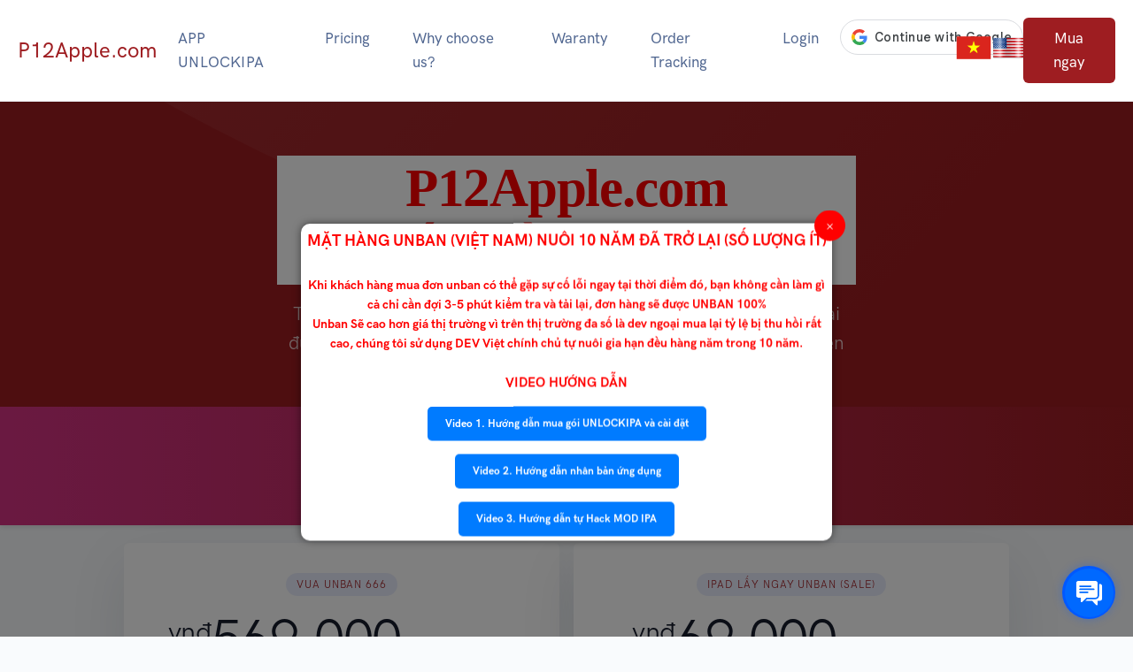

--- FILE ---
content_type: text/html; charset=utf-8
request_url: https://p12apple.com/
body_size: 13653
content:
<!DOCTYPE html>
<html lang="vi-VN" xmlns="http://www.w3.org/1999/xhtml">
<head> 
  <title>P12Apple.com - Certificate & MobileProvision File</title>
  <meta http-equiv="Content-Type" content="text/html; charset=utf-8" />
  <meta name="viewport" content="width=device-width, initial-scale=1, maximum-scale=1">
  <base href="https://p12apple.com/" />
  <link href="/upload/image/p12apple.png" rel="shortcut icon" type="image/x-icon" />
  <link rel="icon" type="image/png" href="/upload/image/p12apple.png" />
  <meta name="robots" content="index,follow" />
  <meta name="revisit-after" content="1 days" />
  <meta name="title" content="P12Apple.com - Certificate & MobileProvision File" />
  <meta name="keywords" content="P12Apple.com, Certificate & MobileProvision File, P12" />
  <meta name="description" content="P12Apple.com is a professional P12 Apple certificate getting website, we provide many types of P12 certificate for you to choose. P12 certificate is ipa signing certificate, which can be used to sign" />
  <link rel="canonical" href="https://p12apple.com/"/>
      <meta content="P12Apple.com is a professional P12 Apple certificate getting website, we provide many types of P12 certificate for you to choose. P12 certificate is ipa signing certificate, which can be used to sign" />
  <meta href="https://p12apple.com/" />
  <meta content="" />
  <meta property="og:locale" content="vi_VN" />
  <meta property="og:url" content="https://p12apple.com/">
  <meta property="og:title" content="P12Apple.com - Certificate & MobileProvision File">
  <meta property="og:description" content="P12Apple.com is a professional P12 Apple certificate getting website, we provide many types of P12 certificate for you to choose. P12 certificate is ipa signing certificate, which can be used to sign">
  <meta property="og:type" content="website">
  <meta property="og:image" content="">
  <meta property="og:image:alt" content="P12Apple.com - Certificate & MobileProvision File">
  <meta property="og:image:type" content="image/png">
  <meta property="og:image:width" content="1200">
  <meta property="og:image:height" content="630">

  <meta name="twitter:card" content="summary">
  <meta name="twitter:site" content="@">
  <meta name="twitter:creator" content="@P12Apple.com">
  <meta name="twitter:title" content="P12Apple.com - Certificate & MobileProvision File">
  <meta name="twitter:description" content="P12Apple.com is a professional P12 Apple certificate getting website, we provide many types of P12 certificate for you to choose. P12 certificate is ipa signing certificate, which can be used to sign">
  <meta name="twitter:image" content="">
  <meta name="twitter:creator" content="@P12Apple.com">
<meta name="twitter:title" content="P12Apple.com - Certificate & MobileProvision File">
<meta name="twitter:description" content="P12Apple.com is a professional P12 Apple certificate getting website, we provide many types of P12 certificate for you to choose. P12 certificate is ipa signing certificate, which can be used to sign">
<meta name="twitter:image" content="">
<script type="application/ld+json">
    {
    "@context": "http://schema.org",
    "@type": "Organization",
    "@id":"https://p12apple.com/#organization",
    "name":"P12Apple.com - Certificate & MobileProvision File",
    "alternateName": "P12Apple.com - Certificate & MobileProvision File",
    "legalName": "P12Apple.com - Certificate & MobileProvision File",
    "url": "https://p12apple.com/",
    "logo": "/upload/image/p12apple.png",
    "contactPoint": [
    {
    "@type": "ContactPoint",
      "telephone": "",
      "contactType": "customer support",
      "areaServed": "VN",
      "email": ""
    }
    ],
    "review": {
        "@type": "Review",
        "reviewRating": {
            "@type": "Rating",
            "ratingValue": "4.9",
            "bestRating": "5"
        },
        "author": {
            "@type": "Person",
            "name": "P12Apple.com"
        }
    },
    "aggregateRating": {
      "@type": "AggregateRating",
      "ratingValue": "5",
      "reviewCount": "150"
    },
    "sameAs": [
    "",
    ""
    ]
    }
</script>
<link rel="stylesheet" href="template/frontend/assets/css/libs.bundle%EF%B9%96v=qW8zrSyH1YRSg746s2G8McJiZnY8dnnOjaEkbhiZWic.css">
<link rel="stylesheet" href="template/frontend/assets/css/theme.bundle%EF%B9%96v=kB5aRV7ClwI2c0RJX2Oe9i-qvc5ZQ9bUrr5AwlUzPRM.css">
<link type="text/css" rel="stylesheet" charset="UTF-8" href="https://translate.googleapis.com/translate_static/css/translateelement.css">

<!-- <link rel="stylesheet" href="template/frontend/apple-style.css?1769222477">
<link rel="stylesheet" href="https://cdnjs.cloudflare.com/ajax/libs/font-awesome/6.4.0/css/all.min.css"> -->



<script src="https://accounts.google.com/gsi/client" async></script>

<body class="pt-10 bg-light" data-aos-easing="ease-out-quad" data-aos-duration="700" data-aos-delay="0">
    
    <!--HEADER-->

<nav class="navbar navbar-expand-lg navbar-light fixed-top bg-white border-bottom" >
    <div class="container-fluid"><a class="navbar-brand" href="https://p12apple.com/">P12Apple.com</a>
        <div style="min-width: 200px;margin-left: 20px;right: 0%;position: absolute;z-index: 99999999;">
                     
                        <div class="at-sign-in-up clearfix" style="margin-top: 10px;">


                    
                        <p style="width: 40px;float: left;"><a style="cursor: pointer;" class="nturl notranslate vi langitem  single-language  " ontouchend="javascript:void(0)" id="langvi" >
                                    <img style="width:40px;height: auto;" src="https://p12apple.com/vi.png" alt="Tiếng Việt" >
                                </a>
                        </p>
                        <p style="width: 40px;float: left;"><a style="cursor: pointer;" class="nturl notranslate en langitem  single-language" ontouchend="javascript:void(0)" id="langen" >
                                    <img style="width:40px;height: auto;" src="https://p12apple.com/en.png" alt="Tiếng Anh" >
                                </a>
                        </p>
                        <!-- <p style="width: 40px;float: left;">
                            <a style="cursor: pointer;" class="nturl notranslate ko langitem  single-language  " ontouchend="javascript:void(0)" id="langko" >
                                    <img src="https://taitam.vsme.vn/upload/image/icon/kr.png" alt="Tiếng Hàn" >
                                </a>
                        </p>
                        <p style="width: 40px;float: left;">
                            <a style="cursor: pointer;" class="nturl notranslate ja langitem  single-language  " ontouchend="javascript:void(0)" id="langja" >
                                    <img src="https://taitam.vsme.vn/upload/image/icon/jp.png" alt="Tiếng Nhật" >
                                </a>
                        </p> -->
                    </div>
                </div>
        <button style="z-index: 99999999999999;" class="navbar-toggler" type="button" data-bs-toggle="collapse" data-bs-target="#navbarCollapse" aria-controls="navbarCollapse" aria-expanded="false" aria-label="Toggle navigation"><span class="navbar-toggler-icon"></span>
        </button>
        <div class="collapse navbar-collapse" id="navbarCollapse">
            <button class="navbar-toggler" type="button" data-bs-toggle="collapse" data-bs-target="#navbarCollapse" aria-controls="navbarCollapse" aria-expanded="false" aria-label="Toggle navigation"><i class="fe fe-x"></i>
            </button>
            <ul class="navbar-nav ms-auto">
                
                
                                                <!-- <li class="nav-item"><a class="nav-link" href="https://p12apple.com/api/giftcard">Giftcard</a> </li> -->
                <li class="nav-item"><a class="nav-link" href="https://p12apple.com/unlockipa">APP UNLOCKIPA</a> </li>
                <li class="nav-item"><a class="nav-link" href="https://p12apple.com/#giacahoply">Pricing</a>
                </li>
                <li class="nav-item"><a class="nav-link" href="https://p12apple.com/#taisaochonchungtoi">Why choose us?</a>
                </li>
                <!-- <li class="nav-item"><a class="nav-link" href="https://p12apple.com/#cauhoithuonggap">FAQ</a>
                </li> -->
                <li class="nav-item"><a class="nav-link" href="https://p12apple.com/bao-hanh">Waranty</a></li>

                <li class="nav-item"><a class="nav-link" href="https://p12apple.com/api/checkorder">Order Tracking</a></li>

                <li class="nav-item"><a class="nav-link" href="https://p12apple.com/api/account">Login</a></li>
                <!-- <li class="nav-item dropdown"><a class="nav-link dropdown-toggle" id="navbarAccount" data-bs-toggle="dropdown" href="https://p12apple.com/api/account" aria-haspopup="true" aria-expanded="false">Account</a>
                    <ul class="dropdown-menu dropdown-menu-sm" aria-labelledby="navbarAccount">
                        <li class="dropdown-item"><a class="dropdown-link" href="https://p12apple.com/api/account">Sign In</a>
                        </li>
                        <li class="dropdown-item"><a class="dropdown-link" href="https://p12apple.com/api/account?signup">Sign Up</a>
                        </li>
                        <li class="dropdown-item"><a class="dropdown-link" href="https://p12apple.com/api/account?forgot">Forgot Password</a>
                        </li>
                    </ul>
                </li> -->
                <!-- <li class="nav-item"><a class="nav-link" href="https://p12apple.com/hack-map-lqmb">Hack Liên Quân VNG</a>
                </li> -->
                <div id="g_id_onload"
                     data-client_id="906815775100-08tldlmacm4q3p8j7sq7r4td4mc81ric.apps.googleusercontent.com"
                     data-context="use"
                     data-ux_mode="popup"
                     data-login_uri="https://p12apple.com/api/access_google"
                     data-nonce=""
                     data-itp_support="true">
                </div>

                <div class="g_id_signin"
                     data-type="standard"
                     data-shape="pill"
                     data-theme="outline"
                     data-text="continue_with"
                     data-size="large"
                     data-logo_alignment="left">
                </div>
                                
                

            </ul>
                        <a style="z-index: 99999999999999;" class="navbar-btn btn btn-sm btn-primary lift ms-auto" href="https://p12apple.com/api/account" onclick="alert('You need to login')">Mua ngay</a>
                    </div>
    </div>
</nav>
<style>
    .popup {
        display: none;
        position: fixed;
        top: 60%;
        left: 50%;
        transform: translate(-50%, -50%);
        width: 80%;
        max-width: 600px;
        /* padding: 20px; */
        border-radius: 10px;
        background-color: white;
        box-shadow: 0 0 10px rgba(0, 0, 0, 0.5);
        z-index: 1000;
    }
    .popup img {
        max-width: 100%;
    }
    .popup-content {
        text-align: center;
    }
    .popup-content p {
        margin: 5px 0;
        font-size: 16px;
        font-weight: bold;
        padding: 0px 15px;
        color: blue;
    }
    .popup-content a {
        display: inline-block;
        margin-top: 10px;
        padding: 10px 20px;
        background-color: #007bff;
        color: white;
        text-decoration: none;
        border-radius: 5px;
        font-size: 12px;
    }
    .popup-content a:hover {
        background-color: #0056b3;
    }
    .close-btn {
        position: absolute;
        top: -15px;
        right: -15px;
        width: 35px;
        height: 35px;
        background-color: red;
        color: white;
        border: none;
        padding: 5px;
        cursor: pointer;
        border-radius: 50%;
    }
    .overlay {
        display: none;
        position: fixed;
        top: 0;
        left: 0;
        width: 100%;
        height: 100%;
        background-color: rgba(0, 0, 0, 0.5);
        z-index: 999;
    }
</style>

<div id="overlay" class="overlay"></div>

<div id="popup" class="popup">
    <button class="close-btn" onclick="closePopup()">×</button>
    <div class="popup-contentsss">
       <p style="color:red;font-size: 18px;font-weight: bold;padding: 5px;text-align: center;">MẶT HÀNG UNBAN (VIỆT NAM) NUÔI 10 NĂM ĐÃ TRỞ LẠI (SỐ LƯỢNG ÍT)</p>
       <p style="color:red;font-size: 14px;font-weight: bold;padding: 5px;text-align: center;"> Khi khách hàng mua đơn unban có thể gặp sự cố lỗi ngay tại thời điểm đó, bạn không cần làm gì cả chỉ cần đợi 3-5 phút kiểm tra và tải lại, đơn hàng sẽ được UNBAN 100%<br/>Unban Sẽ cao hơn giá thị trường vì trên thị trường đa số là dev ngoại mua lại tỷ lệ bị thu hồi rất cao, chúng tôi sử dụng DEV Việt chính chủ tự nuôi gia hạn đều hàng năm trong 10 năm.</p>
       <!-- <p style="color:red;font-size: 14px;font-weight: bold;padding: 5px;text-align: center;"> <br/>RA MẮT HỆ THỐNG<br/>BẢO HÀNH TỰ ĐỘNG 100%</p> -->
        <!-- <p style="color:green;font-size: 12px;font-weight: bold;text-align: left;margin-left: 10px;">Loại bỏ tình trạng khách hàng bị sự cố phải mất thời gian chờ support từ nhân viên, đối với chúng tôi khách hàng là thượng đế, tất cả các quyền lợi của khách hàng luôn được đảm bảo (DUY NHẤT TRÊN THỊ TRƯỜNG)</p> -->
        <!-- <img style="max-width: 40%;height: auto;display: block;margin: 0 auto;" src="upload/mua1duoc2.jpg"> -->
         <!-- <a style="background:green;color: #fff;font-weight: bold;text-align: center;margin: 15px;padding: 5px;font-size: 12px;display: block;" href="https://p12apple.com/bao-hanh">Click vào đây<br/>hoặc bấm vào tính năng BẢO HÀNH trên MENU</a> -->

        <!-- <p style="color:red;font-size: 15px;">Mời bạn xem seri video Hướng dẫn sử dụng UnlockIPA A->Z</p>
        <p><a target="_blank" href="https://www.youtube.com/watch?v=s2zQkkcllHc&t=0s">Video 1: Hướng dẫn mua gói UNLOCKIPA và cài đặt vào iPhone/iPad không cần jailbreak</a></p>
        <p><a target="_blank" href="https://www.youtube.com/watch?v=w9x0s9hfSbA&t=0s">Video 2: Hướng dẫn nhân bản ứng dụng không giới hạn và MOD app game có sẵn trên UnlockIPA</a></p>
        <p><a target="_blank" href="https://www.youtube.com/watch?v=9047Nz2fNKo&t=0s">Video 3: Hướng dẫn tự Hack MOD IPA game/app bất kỳ mà bạn thích, chia sẻ IPA với thiết bị khác trong hệ sinh thái UnlockIPA</a></p>
        <a style="display: none;" target="_blank" href="https://www.youtube.com/watch?v=s2zQkkcllHc&list=PL2nzyfaijL8-oQ4G30hRpQgx-YveVKyXM" >Xem toàn bộ 3 video</a> -->
        <!-- <div class="custom-notice-container"><div class="custom-notice-box"><div class="custom-notice-icon">💰</div><div class="custom-notice-content"><p>Chấp nhận thanh toán qua: <span class="payment-method usdt">₮ USDT</span><span class="payment-method paypal">💳 Paypal</span><span class="payment-method visa">💳 Visa</span><span class="payment-method vietqr">🇻🇳 VietQR</span></p><p>Accepted payment via: <span class="payment-method usdt">₮ USDT</span><span class="payment-method paypal">💳 Paypal</span><span class="payment-method visa">💳 Visa</span><span class="payment-method vietqr">🇻🇳 VietQR</span></p></div></div></div> -->

<style>.custom-notice-container{display:flex;justify-content:center;margin:0px}.custom-notice-box{background:linear-gradient(135deg,#ff6b6b,#4ecdc4);border-radius:8px;padding:10px;display:flex;align-items:center;max-width:700px;box-shadow:0 4px 15px rgba(0,0,0,0.2);animation:customFadeIn 0.5s ease-in}.custom-notice-icon{font-size:40px;margin-right:15px;color:#ffd700;filter:drop-shadow(0 0 5px rgba(255,215,0,0.5))}.custom-notice-content{flex:1;color:#fff;text-shadow:0 1px 2px rgba(0,0,0,0.3)}.custom-notice-content p{margin:5px 0;line-height:1.5;font-weight:bold}.payment-method{margin:0 5px;padding:3px 8px;border-radius:5px;font-size:0.95em;color:#fff;display:inline-flex;align-items:center}.usdt{background:#26a17b}.paypal{background:#0070ba}.visa{background:#1a1f71}.vietqr{background:#ff4444}@keyframes customFadeIn{from{opacity:0;transform:translateY(10px)}to{opacity:1;transform:translateY(0)}}</style>

<script>document.addEventListener('DOMContentLoaded',()=>{const noticeBox=document.querySelector('.custom-notice-box');noticeBox.style.opacity='0';setTimeout(()=>{noticeBox.style.opacity='1'},100)});</script>

    <div class="popup-content">
        <p style="color:red;font-size: 15px;">VIDEO HƯỚNG DẪN</p>
            <p><a target="_blank" href="https://www.youtube.com/watch?v=s2zQkkcllHc&t=0s">Video 1. Hướng dẫn mua gói UNLOCKIPA và cài đặt</a></p>
            <p><a target="_blank" href="https://www.youtube.com/watch?v=w9x0s9hfSbA&t=0s">Video 2. Hướng dẫn nhân bản ứng dụng</a></p>
            <p><a target="_blank" href="https://www.youtube.com/watch?v=9047Nz2fNKo&t=0s">Video 3. Hướng dẫn tự Hack MOD IPA</a></p>
            <a style="display: none;" target="_blank" href="https://www.youtube.com/watch?v=s2zQkkcllHc&list=PL2nzyfaijL8-oQ4G30hRpQgx-YveVKyXM" >Xem toàn bộ 3 video</a>
        </div>
    </div>
</div>

<script>
    function openPopup() {
        document.getElementById('popup').style.display = 'block';
        document.getElementById('overlay').style.display = 'block';
    }

    function closePopup() {
        document.getElementById('popup').style.display = 'none';
        document.getElementById('overlay').style.display = 'none';
    }

    window.onload = function() {
        setTimeout(openPopup, 200);
    };
</script>
<section class="pt-8 pt-md-11 bg-primary">
        <div class="shape shape-blur-3 text-white">
            <svg viewBox="0 0 1738 487" fill="none" xmlns="http://www.w3.org/2000/svg">
                <path d="M0 0h1420.92s713.43 457.505 0 485.868C707.502 514.231 0 0 0 0z" fill="url(#paint0_linear)"></path>
                <defs>
                    <linearGradient id="paint0_linear" x1="0" y1="0" x2="1049.98" y2="912.68" gradientUnits="userSpaceOnUse">
                        <stop stop-color="currentColor" stop-opacity=".075"></stop>
                        <stop offset="1" stop-color="currentColor" stop-opacity="0"></stop>
                    </linearGradient>
                </defs>
            </svg>
        </div>
        <div class="container">
            <div class="row justify-content-center">
                <div class="col-12 col-md-10 col-lg-8 text-center">
                    <h1 class="display-2 text-white" style="background: #fff;color: red !important;font-weight: bold;font-family: tahoma;">P12Apple.com<br/>Số 1 về bảo hành</h1>
                    <p class="lead text-white-80 mb-6 mb-md-8">Tất cả các ứng dụng không được phân phối trên App Store cần phải được ký bằng chứng chỉ P12 trước khi chúng có thể được cài đặt trên thiết bị của bạn. Chúng tôi cung cấp cho bạn các gói sau.</p>
                </div>
            </div>
        </div>
    </section>
    <div class="position-relative">
        <div class="shape shape-bottom shape-fluid-x text-light">
            <svg viewBox="0 0 2880 48" fill="none" xmlns="http://www.w3.org/2000/svg">
                <path d="M0 48h2880V0h-720C1442.5 52 720 0 720 0H0v48z" fill="currentColor"></path>
            </svg>
        </div>
    </div>

    <style type="text/css">
        /* Phần chọn gói cố định bên dưới header */
        .package-selection {
            position: sticky;
            background: linear-gradient(to right, #d63384, #9e1d21);
            padding: 1rem 0;
            width: 100%;
            display: block;
            z-index: 99;
            text-align: center;
            box-shadow: 0px 2px 5px rgba(0, 0, 0, 0.1);
            margin-bottom: 0rem;
            position: sticky;
            top: 0;
            margin-top: -25px;
            transition: all 0.3s ease;
        }

        /* Đảm bảo phần chọn gói cố định trên cả mobile */
        @media (max-width: 768px) {
            .package-selection {
                position: sticky;
                margin-top: -10px; /* Điều chỉnh nếu header trên di động thấp hơn */
            }
        }

        .chongoivip {
            font-size: 2rem;
            color: white;
            margin: 0;
        }

        .tab-container {
            display: flex;
            justify-content: center;
            margin-top: 0.5rem;
        }

        .tab-button {
            padding: 0.5rem 0.5rem;
            background: #d76d77;
            color: white;
            border: none;
            cursor: pointer;
            transition: background 0.3s;
        }

        .tab-button.active {
            background: #9e1d21;
        }

        .tab-button:hover {
            background: #9e1d21;
        }
        .price-tag {
            font-size: 0.8rem;
            color: yellow;
            background-color: red;
            border-radius: 5px;
            padding: 2px 5px;
            margin-left: 5px;
            font-weight: bold;
            position: relative;
            top: -5px;
            animation: blink 1s infinite;
        }

        @keyframes blink {
            0%, 100% { opacity: 1; }
            50% { opacity: 0; }
        }
        
    </style>

    <div class="package-selection" id="package-selection">
        <div class="chongoivip">CHỌN GÓI P12</div>
        <div class="tab-container">
            <button class="tab-button active" onclick="showTab('monthly')">CHỨNG CHỈ
                <span class="price-tag">69k</span>
            </button>
            <button class="tab-button" onclick="showTab('yearly')">COMBO CHỨNG CHỈ + UNLOCKIPA
                <span class="price-tag">168k</span>
            </button>
        </div>
    </div>

    <script type="text/javascript">
        document.addEventListener("scroll", function() {
            const packageSelection = document.querySelector(".package-selection");
            const scrollY = window.scrollY;
            const viewportHeight = window.innerHeight;
            
            // Kiểm tra nếu cuộn xuống quá 1 màn hình
            if (scrollY > viewportHeight) {
                packageSelection.style.position = "sticky";
                packageSelection.style.top = "80px";
                packageSelection.style.marginTop = "-25px"; // Đặt margin-top thành 0 khi ở vị trí cố định
            } else {
                packageSelection.style.position = "sticky";
                //packageSelection.style.top = "0"; // Đặt top thành 0 khi ở vị trí sticky
                packageSelection.style.marginTop = "-25x"; // Thiết lập margin-top như yêu cầu
            }

                    });
        function showTab(tabName) {
            const tabContents = document.querySelectorAll('.tab-contentsss');
            const tabButtons = document.querySelectorAll('.tab-button');

            // Ẩn tất cả nội dung các tab
            tabContents.forEach(content => {
                content.style.display = 'none';
            });

            // Loại bỏ lớp active khỏi tất cả các nút
            tabButtons.forEach(button => {
                button.classList.remove('active');
            });

            // Hiển thị tab đã chọn và thêm lớp active cho nút
            document.getElementById(tabName).style.display = 'flex';
            document.querySelector(`[onclick="showTab('${tabName}')"]`).classList.add('active');

            // Cuộn màn hình về vị trí của phần "CHỌN GÓI VIP"
            //document.getElementById('giacahoply').scrollIntoView({ behavior: 'smooth' });
            window.scrollTo({ top: 300, behavior: 'smooth' });
        }

        // Đảm bảo khi người dùng bấm nút "Tháng" hoặc "Năm", trang sẽ luôn cuộn về "package-selection"
        document.querySelectorAll('.tab-button').forEach(button => {
            button.addEventListener('click', () => {
                //document.getElementById('giacahoply').scrollIntoView({ behavior: 'smooth' });
                window.scrollTo({ top: 300, behavior: 'smooth' });
            });
        });
    </script>

        <section class="mt-n8 mt-md-n14" id="giacahoply" style="margin-top: 20px !important;">
            <div class="container">
            <div class="row gx-4 tab-contentsss" id="monthly">
                                                                
                
                

                                <div class="col-12 mb-6 col-md-6" id="pakage69" >
                    <div class="card shadow-lg mb-6 mb-md-0">
                        <div class="card-body">
                            <div class="text-center mb-3"><span class="badge rounded-pill bg-primary-soft"><span class="h6 text-uppercase">VUA UNBAN 666</span></span>
                            </div>
                            <div class="d-flex justify-content-center"><span class="h2 mb-0 mt-2">vnđ</span> <span class="price display-2 mb-0">569,000</span> <span class="h2 align-self-end mb-1">/12 tháng</span>

                            </div>
                            
                            <p class="text-center text-muted mb-5">cho 1 thiết bị</p>
                            <div style="text-align: center;font-weight: bold;font-size: 19px;">Or $35.00 USD/year paid via Paypal</div>
                            <img style="max-width: 40%;height: auto;margin: 0 auto;display: block;margin-bottom: 20px;" src="https://p12apple.com/upload/paypayl.svg">
                                                        <div class="d-flex">
                            <div class="badge badge-rounded-circle bg-success-soft mt-1 me-4"></div>
                            <p><span style="color: green;"><strong>Nên mua COMBO đã bao gồm chứng chỉ + kho UnlockIPA sẽ có lợi hơn về chế độ bảo hành và kho App với 100.000 ứng dụng H.A.C.K/C.R.A.C.K</strong></span></p>
                            </div>
                            <div class="d-flex">
                            <div class="badge badge-rounded-circle bg-success-soft mt-1 me-4"></div>
                            <p><span style="background: linear-gradient(to right, #8a2be2, #1e90ff); color: white; padding: 5px; text-align: center; border-radius: 15px;font-size: 11px;"><strong>CÓ HỖ TRỢ IPHONE/IPAD BYPASS FULL (ẨN ICLOUD)</strong></span></p>
                            </div>
                                                        <div class="d-flex">
<div class="badge badge-rounded-circle bg-success-soft mt-1 me-4"></div>
<p>(<span style="color: #0000ff;"><strong>MỞ KHÓA TOÀN BỘ CÁC THIẾT BỊ BAN/BLACKLIST</strong></span>)</p>
</div>
<div class="d-flex">
<div class="badge badge-rounded-circle bg-success-soft mt-1 me-4"></div>
<p>Chứng chỉ dành cho <strong>iPhone/iPad</strong></p>
</div>
<div class="d-flex">
<div class="badge badge-rounded-circle bg-success-soft mt-1 me-4"></div>
<p><span style="color: #0000ff;"><strong>TẶNG KÈM UNLOCKIPA</strong></span></p>
</div>
<div class="d-flex">
<div class="badge badge-rounded-circle bg-success-soft mt-1 me-4"></div>
<p><span style="color: #ff0000;"><strong>Bảo hành 666 ngày</strong></span> <span style="color: #ff0000;"><strong>1 đổi 1 ngay lập tức</strong></span></p>
</div>
<div class="d-flex">
<div class="badge badge-rounded-circle bg-success-soft mt-1 me-4"></div>
<p class="text-success"><span style="color: #0000ff;"><strong>MỞ KHÓA TOÀN BỘ CÁC THIẾT BỊ BAN/BLACKLIST</strong></span></p>
</div>
<div class="d-flex">
<div class="badge badge-rounded-circle bg-success-soft mt-1 me-4"></div>
<p>666 ngày miễn phí hỗ trợ</p>
</div>
<div class="d-flex">
<div class="badge badge-rounded-circle bg-success-soft mt-1 me-4"></div>
<p><strong>Tương thích tất cả các thiết bị</strong></p>
</div>
<div class="d-flex"> </div>
<div class="d-flex"> </div>                            

                                                        
                            

                                                        
                            <a class="btn w-100 btn-primary" style="cursor: pointer;" href="https://p12apple.com/api/account" onclick="alert('You need to login')">Mua ngay <i class="fe fe-arrow-right ms-3"></i></a>

                                                    </div>
                    </div>
                </div>
                
                
                

                                <div class="col-12 mb-6 col-md-6" id="pakage58" style="display:none">
                    <div class="card shadow-lg mb-6 mb-md-0">
                        <div class="card-body">
                            <div class="text-center mb-3"><span class="badge rounded-pill bg-primary-soft"><span class="h6 text-uppercase">App UnlockIPA có ngay BH365d</span></span>
                            </div>
                            <div class="d-flex justify-content-center"><span class="h2 mb-0 mt-2">vnđ</span> <span class="price display-2 mb-0">569,000</span> <span class="h2 align-self-end mb-1">/12 tháng</span>

                            </div>
                            
                            <p class="text-center text-muted mb-5">cho 1 thiết bị</p>
                            <div style="text-align: center;font-weight: bold;font-size: 19px;">Or $35.00 USD/year paid via Paypal</div>
                            <img style="max-width: 40%;height: auto;margin: 0 auto;display: block;margin-bottom: 20px;" src="https://p12apple.com/upload/paypayl.svg">
                            
                            <div class="d-flex">
                            <div class="badge badge-rounded-circle bg-success-soft mt-1 me-4"></div>
                            <p><span style="color: green;"><strong>Đã bao gồm gói <a href="https://p12apple.com/unlockipa">APP UNLOCKIPA</a> 365 ngày</strong></span></p>
                            </div>

                            <div class="d-flex">
                            <div class="badge badge-rounded-circle bg-success-soft mt-1 me-4"></div>
                            <p><span style="background: linear-gradient(to right, #8a2be2, #1e90ff); color: white; padding: 5px; text-align: center; border-radius: 15px;font-size: 11px;"><strong>HỖ TRỢ IPHONE/IPAD BYPASS FULL (ẨN ICLOUD)</strong></span></p>
                            </div>
                           

                            


                                                        <p><a href="https://p12apple.com/unlockipa"><img style="max-width: 100%; height: auto;" src="https://p12apple.com/upload/image/banner.jpeg" alt="" width="1920" height="780" /></a></p>
<div class="d-flex">
<div class="badge badge-rounded-circle bg-success-soft mt-1 me-4"></div>
<p>(<strong><span style="color: #ff0000;">BẢO HÀNH 365 NGÀY</span></strong>)</p>
</div>
<div class="d-flex">
<div class="badge badge-rounded-circle bg-success-soft mt-1 me-4"></div>
<p>Chứng chỉ và kho ứng dụng dành cho <strong>iPhone/iPad</strong></p>
</div>
<div class="d-flex">
<div class="badge badge-rounded-circle bg-success-soft mt-1 me-4"></div>
<p>Chứng chỉ và kho ứng dụng được bảo hành 365 ngày</p>
</div>
<div class="d-flex">
<div class="badge badge-rounded-circle bg-success-soft mt-1 me-4"></div>
<p><span style="color: #ff0000;"><strong>Bảo hành 365 ngày</strong></span> nếu lỗi sẽ cấp chứng chỉ mới</p>
</div>
<div class="d-flex">
<div class="badge badge-rounded-circle bg-success-soft mt-1 me-4"></div>
<p class="text-success"><span style="color: #ff0000;"><strong>Kích hoạt gói ngay lập tức - hỗ trợ Unban </strong></span></p>
</div>
<div class="d-flex">
<div class="badge badge-rounded-circle bg-success-soft mt-1 me-4"></div>
<p>365 ngày miễn phí hỗ trợ</p>
</div>
<div class="d-flex">
<div class="badge badge-rounded-circle bg-success-soft mt-1 me-4"></div>
<p><strong>Tương thích tất cả các thiết bị<br /><br /></strong></p>
</div>                            

                                                            <div class="d-flex">
                                <!-- <div class="badge badge-rounded-circle bg-success-soft mt-1 me-4"></div> -->
                                <p><span style="color: #888;"><strong>Hoặc mua gói APP UNLOCKIPA 365 ngày với <a href="https://p12apple.com/api/orders_unlockipa_nocert">chứng chỉ khác</a> chỉ từ 149k/năm </strong></span></p>
                                </div>
                            

                                                        
                            <a class="btn w-100 btn-primary" style="cursor: pointer;" href="https://p12apple.com/api/account" onclick="alert('You need to login')">Mua ngay <i class="fe fe-arrow-right ms-3"></i></a>

                                                    </div>
                    </div>
                </div>
                
                
                

                                <div class="col-12 mb-6 col-md-6" id="pakage34" >
                    <div class="card shadow-lg mb-6 mb-md-0">
                        <div class="card-body">
                            <div class="text-center mb-3"><span class="badge rounded-pill bg-primary-soft"><span class="h6 text-uppercase">IPad LẤY NGAY UNBAN (SALE)</span></span>
                            </div>
                            <div class="d-flex justify-content-center"><span class="h2 mb-0 mt-2">vnđ</span> <span class="price display-2 mb-0">69,000</span> <span class="h2 align-self-end mb-1">/12 tháng</span>

                            </div>
                            
                            <p class="text-center text-muted mb-5">cho 1 thiết bị</p>
                            <div style="text-align: center;font-weight: bold;font-size: 19px;">Or $5.00 USD/year paid via Paypal</div>
                            <img style="max-width: 40%;height: auto;margin: 0 auto;display: block;margin-bottom: 20px;" src="https://p12apple.com/upload/paypayl.svg">
                                                        <div class="d-flex">
                            <div class="badge badge-rounded-circle bg-success-soft mt-1 me-4"></div>
                            <p><span style="color: green;"><strong>Nên mua COMBO đã bao gồm chứng chỉ + kho UnlockIPA sẽ có lợi hơn về chế độ bảo hành và kho App với 100.000 ứng dụng H.A.C.K/C.R.A.C.K</strong></span></p>
                            </div>
                            <div class="d-flex">
                            <div class="badge badge-rounded-circle bg-success-soft mt-1 me-4"></div>
                            <p><span style="background: linear-gradient(to right, #8a2be2, #1e90ff); color: white; padding: 5px; text-align: center; border-radius: 15px;font-size: 11px;"><strong>CÓ HỖ TRỢ IPHONE/IPAD BYPASS FULL (ẨN ICLOUD)</strong></span></p>
                            </div>
                                                        <div class="d-flex">
<div class="badge badge-rounded-circle bg-success-soft mt-1 me-4"></div>
<p>(<strong><span style="color: #ff0000;">LỖ HỔNG KINH TẾ</span></strong>)</p>
</div>
<div class="d-flex">
<div class="badge badge-rounded-circle bg-success-soft mt-1 me-4"></div>
<p>Chứng chỉ dành cho <strong>iPad</strong> (<strong><span style="color: #ff0000;">SALE</span></strong>)</p>
</div>
<div class="d-flex">
<div class="badge badge-rounded-circle bg-success-soft mt-1 me-4"></div>
<p>Sign không giới hạn IPAs</p>
</div>
<div class="d-flex">
<div class="badge badge-rounded-circle bg-success-soft mt-1 me-4"></div>
<p>Chứng chỉ có thời hạn sử dụng 1 năm</p>
</div>
<div class="d-flex">
<div class="badge badge-rounded-circle bg-success-soft mt-1 me-4"></div>
<p><span style="color: #ff0000;"><strong>Bảo hành 200 ngày</strong></span> nếu lỗi sẽ cấp chứng chỉ mới</p>
</div>
<div class="d-flex">
<div class="badge badge-rounded-circle bg-success-soft mt-1 me-4"></div>
<p class="text-success"><span style="color: #ff0000;"><strong>Chứng chỉ cấp ngay lập tức unban/iphone mua nhầm không được hoàn lại </strong></span></p>
</div>
<div class="d-flex">
<div class="badge badge-rounded-circle bg-success-soft mt-1 me-4"></div>
<p>200 ngày miễn phí hỗ trợ</p>
</div>
<div class="d-flex">
<div class="badge badge-rounded-circle bg-success-soft mt-1 me-4"></div>
<p><strong>Tương thích tất cả các thiết bị</strong></p>
</div>
<div class="d-flex"> </div>
<div class="d-flex"> </div>                            

                                                        
                            

                                                        
                            <a class="btn w-100 btn-primary" style="cursor: pointer;" href="https://p12apple.com/api/account" onclick="alert('You need to login')">Mua ngay <i class="fe fe-arrow-right ms-3"></i></a>

                                                    </div>
                    </div>
                </div>
                                <style type="text/css">
                    .btn-success-subtle {
                        background: #42ba96;
                        color: #fff;
                    }
                </style>
                                <div class="col-12 mb-6 col-md-6" id="pakage45"  >
                    <div class="card shadow-lg mb-6 mb-md-0">
                        <div class="card-body">
                            <div class="text-center mb-3"><span class="badge rounded-pill bg-primary-soft"><span class="h6 text-uppercase">Unban/Có ngay BH 300d</span></span>
                            </div>
                            <div class="d-flex justify-content-center"><span class="h2 mb-0 mt-2">vnđ</span> <span class="price display-2 mb-0">229,000</span> <span class="h2 align-self-end mb-1">/năm</span>

                            </div>
                            
                            <p class="text-center text-muted mb-5">cho 1 thiết bị</p>
                            <div style="text-align: center;font-weight: bold;font-size: 19px;">Or $12.00 USD/year paid via Paypal</div>
                            <img style="max-width: 20%;height: auto;margin: 0 auto;display: block;margin-bottom: 20px;" src="https://p12apple.com/upload/paypal-logo.png">
                            <div class="d-flex">
                            <div class="badge badge-rounded-circle bg-success-soft mt-1 me-4"></div>
                            <p><span style="color: green;"><strong>Ưu đãi mua gói APP UNLOCKIPA 1 năm chỉ 99,000 vnđ hoặc 7 USD</strong></span></p>
                            </div>
                            <div class="d-flex">
                            <div class="badge badge-rounded-circle bg-success-soft mt-1 me-4"></div>
                            <p><span style="color: #0000ff;"><strong>Tương thích với tất cả iPhone/iPad</strong></span></p>
                            </div>
                            <div class="d-flex">
                            <div class="badge badge-rounded-circle bg-success-soft mt-1 me-4"></div>
                            <p>Certificate (P12) &amp; MobileProvision <strong><span style="color: #ff0000;">có ngay</span></strong></p>
                            </div>
                            <div class="d-flex">
                            <div class="badge badge-rounded-circle bg-success-soft mt-1 me-4"></div>
                            <p><span style="color: #0000ff;"><strong>Mở khóa&nbsp;ngay lập tức các máy bị Ban/Blacklist</strong></span></p>
                            </div>
                            <div class="d-flex">
                            <div class="badge badge-rounded-circle bg-success-soft mt-1 me-4"></div>
                            <p>Sign&nbsp;không giới hạn&nbsp;IPAs</p>
                            </div>
                            <div class="d-flex">
                            <div class="badge badge-rounded-circle bg-success-soft mt-1 me-4"></div>
                            <p>Chứng chỉ có thời hạn sử dụng 1 năm</p>
                            </div>
                            <div class="d-flex">
                            <div class="badge badge-rounded-circle bg-success-soft mt-1 me-4"></div>
                            <p><span style="color: #ff0000;"><strong>Bảo hành 300 ngày</strong> nếu lỗi sẽ cấp chứng chỉ mới</span></p>
                            </div>
                            <div class="d-flex">
                            <div class="badge badge-rounded-circle bg-success-soft mt-1 me-4"></div>
                            <p class="text-success"><strong>Có ngay không cần chờ đợi</strong></p>
                            </div>
                            <div class="d-flex">
                            <div class="badge badge-rounded-circle bg-success-soft mt-1 me-4"></div>
                            <p><span style="color: #ff0000;"><strong>300 ngày</strong></span>&nbsp;miễn phí hỗ trợ</p>
                            </div>
                         
                            <div class="d-flex">&nbsp;</div>
                            <div class="d-flex">&nbsp;</div>                                                                                                                                                
                          
                            
                            

                            <a class="btn w-100 btn-primary" style="cursor: pointer;    background: #888;" >GÓI BẢO TRÌ ĐẾN 28/12 - 2024 <i class="fe fe-arrow-right ms-3"></i></a>

                            

                                                    </div>
                    </div>
                </div>
                <div class="col-12 mb-4 col-md-6">
                    <div class="card shadow-lg mb-6 mb-md-0">
                        <div class="card-body">
                            <div class="text-center mb-3"><span class="badge rounded-pill bg-primary-soft"><span class="h6 text-uppercase"><font style="vertical-align: inherit;"><font style="vertical-align: inherit;">Giấy chứng nhận doanh nghiệp miễn phí</font></font></span></span>
                            </div>
                            <div class="d-flex justify-content-center"><span class="price display-2 mb-0"><font style="vertical-align: inherit;"><font style="vertical-align: inherit;">Miễn phí</font></font></span>
                            </div>
                            <p class="text-center text-muted mb-5"><font style="vertical-align: inherit;"><font style="vertical-align: inherit;">Không giới hạn thiết bị, thường có hiệu lực dưới 7 ngày</font></font>
                            </p>
                            <div class="d-flex">
                                <div class="badge badge-rounded-circle bg-success-soft mt-1 me-4"><i class="fe fe-check"></i>
                                </div>
                                <p><font style="vertical-align: inherit;"><font style="vertical-align: inherit;">Chứng chỉ miễn phí được người dùng chia sẻ và không liên quan gì đến P12Apple</font></font>
                                </p>
                            </div>
                            <div class="d-flex">
                                <div class="badge badge-rounded-circle bg-success-soft mt-1 me-4"><i class="fe fe-check"></i>
                                </div>
                                <p><font style="vertical-align: inherit;"><font style="vertical-align: inherit;">Tìm kiếm chứng chỉ miễn phí trên kênh Telegram cũng như những người chia sẻ chúng</font></font>
                                </p>
                            </div>
                            <div class="d-flex">
                                <div class="badge badge-rounded-circle bg-success-soft mt-1 me-4"><i class="fe fe-check"></i>
                                </div>
                                <p><font style="vertical-align: inherit;"><font style="vertical-align: inherit;">Khi có chứng chỉ miễn phí mới, chúng tôi sẽ chia sẻ chúng trên kênh Telegram</font></font>
                                </p>
                            </div>
                            <div class="d-flex">
                                <div class="badge badge-rounded-circle bg-success-soft mt-1 me-4"><i class="fe fe-check"></i>
                                </div>
                                <p><font style="vertical-align: inherit;"><font style="vertical-align: inherit;">Chứng chỉ miễn phí thường chỉ có tác dụng trong vài giờ đến vài ngày.</font></font>
                                </p>
                            </div>
                            <div class="d-flex">
                                <div class="badge badge-rounded-circle bg-success-soft mt-1 me-4"><i class="fe fe-check"></i>
                                </div>
                                <p><font style="vertical-align: inherit;"><font style="vertical-align: inherit;">Nếu chứng chỉ không thể được xác minh thì chứng chỉ đó không còn giá trị đối với bạn</font></font>
                                </p>
                            </div>
                            <div class="d-flex">
                                <div class="badge badge-rounded-circle bg-success-soft mt-1 me-4"><i class="fe fe-check"></i>
                                </div>
                                <p><font style="vertical-align: inherit;"><font style="vertical-align: inherit;">Nếu chứng chỉ không hoạt động, vui lòng theo dõi kênh Telegram và chờ chứng chỉ miễn phí mới</font></font>
                                </p>
                            </div>
                            <div class="d-flex">
                                <div class="badge badge-rounded-circle bg-success-soft mt-1 me-4"><i class="fe fe-check"></i>
                                </div>
                                <p><font style="vertical-align: inherit;"><font style="vertical-align: inherit;">Không ai biết hoặc có thể dự đoán khi nào các chứng chỉ miễn phí mới sẽ xuất hiện</font></font>
                                </p>
                            </div>
                            <div class="d-flex">
                                <div class="badge badge-rounded-circle bg-success-soft mt-1 me-4"><i class="fe fe-x"></i>
                                </div>
                                <p class="text-danger"><font style="vertical-align: inherit;"><font style="vertical-align: inherit;">Dịch vụ khách hàng của chúng tôi không bắt buộc và không giải quyết các vấn đề về chứng chỉ miễn phí</font></font>
                                </p>
                            </div>
                            <div class="d-flex">
                                <div class="badge badge-rounded-circle bg-success-soft mt-1 me-4"><i class="fe fe-x"></i>
                                </div>
                                <p class="text-danger"><font style="vertical-align: inherit;"><font style="vertical-align: inherit;">Hỏi những người dùng khác trong nhóm Telegram về chứng chỉ miễn phí</font></font>
                                </p>
                            </div><a class="btn w-100 btn-success-subtle" href="javascript:void 0" onclick="window.open('https://t.me/certfree777')"><font style="vertical-align: inherit;"><font style="vertical-align: inherit;">Theo dõi kênh Telegram ngay</font></font><i class="fe fe-arrow-right ms-3"></i></a>
                        </div>
                    </div>
                </div>


            
            </div>




            <div class="row gx-4 tab-contentsss" id="yearly" style="display: none;">
                <!-- <p>Bảng giá dưới đây chỉ áp dụng đến trước ngày 1/1/2025, quý khách nên mua sớm để có lợi thế giá cả tốt nhất!</p> -->

                                                                
                
                

                                <div class="col-12 mb-6 col-md-6" id="pakage69" style="display:none">
                    <div class="card shadow-lg mb-6 mb-md-0">
                        <div class="card-body">
                            <div class="text-center mb-3"><span class="badge rounded-pill bg-primary-soft"><span class="h6 text-uppercase">VUA UNBAN 666</span></span>
                            </div>
                            <div class="d-flex justify-content-center"><span class="h2 mb-0 mt-2">vnđ</span> <span class="price display-2 mb-0">569,000</span> <span class="h2 align-self-end mb-1">/12 tháng</span>

                            </div>
                            
                            <p class="text-center text-muted mb-5">cho 1 thiết bị</p>
                            <div style="text-align: center;font-weight: bold;font-size: 19px;">Or $35.00 USD/year paid via Paypal</div>
                            <img style="max-width: 40%;height: auto;margin: 0 auto;display: block;margin-bottom: 20px;" src="https://p12apple.com/upload/paypayl.svg">
                                                        <div class="d-flex">
                            <div class="badge badge-rounded-circle bg-success-soft mt-1 me-4"></div>
                            <p><span style="color: green;"><strong>Ưu đãi mua gói APP UNLOCKIPA 1 năm chỉ 99,000 vnđ hoặc 7 USD</strong></span></p>
                            </div>
                                                        <div class="d-flex">
<div class="badge badge-rounded-circle bg-success-soft mt-1 me-4"></div>
<p>(<span style="color: #0000ff;"><strong>MỞ KHÓA TOÀN BỘ CÁC THIẾT BỊ BAN/BLACKLIST</strong></span>)</p>
</div>
<div class="d-flex">
<div class="badge badge-rounded-circle bg-success-soft mt-1 me-4"></div>
<p>Chứng chỉ dành cho <strong>iPhone/iPad</strong></p>
</div>
<div class="d-flex">
<div class="badge badge-rounded-circle bg-success-soft mt-1 me-4"></div>
<p><span style="color: #0000ff;"><strong>TẶNG KÈM UNLOCKIPA</strong></span></p>
</div>
<div class="d-flex">
<div class="badge badge-rounded-circle bg-success-soft mt-1 me-4"></div>
<p><span style="color: #ff0000;"><strong>Bảo hành 666 ngày</strong></span> <span style="color: #ff0000;"><strong>1 đổi 1 ngay lập tức</strong></span></p>
</div>
<div class="d-flex">
<div class="badge badge-rounded-circle bg-success-soft mt-1 me-4"></div>
<p class="text-success"><span style="color: #0000ff;"><strong>MỞ KHÓA TOÀN BỘ CÁC THIẾT BỊ BAN/BLACKLIST</strong></span></p>
</div>
<div class="d-flex">
<div class="badge badge-rounded-circle bg-success-soft mt-1 me-4"></div>
<p>666 ngày miễn phí hỗ trợ</p>
</div>
<div class="d-flex">
<div class="badge badge-rounded-circle bg-success-soft mt-1 me-4"></div>
<p><strong>Tương thích tất cả các thiết bị</strong></p>
</div>
<div class="d-flex"> </div>
<div class="d-flex"> </div>                            

                                                        
                            

                                                        
                            <a class="btn w-100 btn-primary" style="cursor: pointer;" href="https://p12apple.com/api/account" onclick="alert('You need to login')">Mua ngay <i class="fe fe-arrow-right ms-3"></i></a>

                                                    </div>
                    </div>
                </div>
                
                
                

                                <div class="col-12 mb-6 col-md-6" id="pakage58" >
                    <div class="card shadow-lg mb-6 mb-md-0">
                        <div class="card-body">
                            <div class="text-center mb-3"><span class="badge rounded-pill bg-primary-soft"><span class="h6 text-uppercase">App UnlockIPA có ngay BH365d</span></span>
                            </div>
                            <div class="d-flex justify-content-center"><span class="h2 mb-0 mt-2">vnđ</span> <span class="price display-2 mb-0">569,000</span> <span class="h2 align-self-end mb-1">/12 tháng</span>

                            </div>
                            
                            <p class="text-center text-muted mb-5">cho 1 thiết bị</p>
                            <div style="text-align: center;font-weight: bold;font-size: 19px;">Or $35.00 USD/year paid via Paypal</div>
                            <img style="max-width: 40%;height: auto;margin: 0 auto;display: block;margin-bottom: 20px;" src="https://p12apple.com/upload/paypayl.svg">
                            
                            <div class="d-flex">
                            <div class="badge badge-rounded-circle bg-success-soft mt-1 me-4"></div>
                            <p><span style="color: green;"><strong>Đã bao gồm gói <a href="https://p12apple.com/unlockipa">APP UNLOCKIPA</a> 365 ngày</strong></span></p>
                            </div>

                            <div class="d-flex">
                            <div class="badge badge-rounded-circle bg-success-soft mt-1 me-4"></div>
                            <p><span style="background: linear-gradient(to right, #8a2be2, #1e90ff); color: white; padding: 5px; text-align: center; border-radius: 15px;font-size: 11px;"><strong>CÓ HỖ TRỢ IPHONE/IPAD BYPASS FULL (ẨN ICLOUD)</strong></span></p>
                            </div>

                            


                                                        <p><a href="https://p12apple.com/unlockipa"><img style="max-width: 100%; height: auto;" src="https://p12apple.com/upload/image/banner.jpeg" alt="" width="1920" height="780" /></a></p>
<div class="d-flex">
<div class="badge badge-rounded-circle bg-success-soft mt-1 me-4"></div>
<p>(<strong><span style="color: #ff0000;">BẢO HÀNH 365 NGÀY</span></strong>)</p>
</div>
<div class="d-flex">
<div class="badge badge-rounded-circle bg-success-soft mt-1 me-4"></div>
<p>Chứng chỉ và kho ứng dụng dành cho <strong>iPhone/iPad</strong></p>
</div>
<div class="d-flex">
<div class="badge badge-rounded-circle bg-success-soft mt-1 me-4"></div>
<p>Chứng chỉ và kho ứng dụng được bảo hành 365 ngày</p>
</div>
<div class="d-flex">
<div class="badge badge-rounded-circle bg-success-soft mt-1 me-4"></div>
<p><span style="color: #ff0000;"><strong>Bảo hành 365 ngày</strong></span> nếu lỗi sẽ cấp chứng chỉ mới</p>
</div>
<div class="d-flex">
<div class="badge badge-rounded-circle bg-success-soft mt-1 me-4"></div>
<p class="text-success"><span style="color: #ff0000;"><strong>Kích hoạt gói ngay lập tức - hỗ trợ Unban </strong></span></p>
</div>
<div class="d-flex">
<div class="badge badge-rounded-circle bg-success-soft mt-1 me-4"></div>
<p>365 ngày miễn phí hỗ trợ</p>
</div>
<div class="d-flex">
<div class="badge badge-rounded-circle bg-success-soft mt-1 me-4"></div>
<p><strong>Tương thích tất cả các thiết bị<br /><br /></strong></p>
</div>                            

                                                            <div class="d-flex">
                                <!-- <div class="badge badge-rounded-circle bg-success-soft mt-1 me-4"></div> -->
                                <p><span style="color: #888;"><strong>Hoặc mua gói APP UNLOCKIPA 365 ngày với <a href="https://p12apple.com/api/orders_unlockipa_nocert">chứng chỉ khác</a> chỉ từ 149k/năm </strong></span></p>
                                </div>
                            

                                                        
                            <a class="btn w-100 btn-primary" style="cursor: pointer;" href="https://p12apple.com/api/account" onclick="alert('You need to login')">Mua ngay <i class="fe fe-arrow-right ms-3"></i></a>

                                                    </div>
                    </div>
                </div>
                
                
                

                                <div class="col-12 mb-6 col-md-6" id="pakage34" style="display:none">
                    <div class="card shadow-lg mb-6 mb-md-0">
                        <div class="card-body">
                            <div class="text-center mb-3"><span class="badge rounded-pill bg-primary-soft"><span class="h6 text-uppercase">IPad LẤY NGAY UNBAN (SALE)</span></span>
                            </div>
                            <div class="d-flex justify-content-center"><span class="h2 mb-0 mt-2">vnđ</span> <span class="price display-2 mb-0">69,000</span> <span class="h2 align-self-end mb-1">/12 tháng</span>

                            </div>
                            
                            <p class="text-center text-muted mb-5">cho 1 thiết bị</p>
                            <div style="text-align: center;font-weight: bold;font-size: 19px;">Or $5.00 USD/year paid via Paypal</div>
                            <img style="max-width: 40%;height: auto;margin: 0 auto;display: block;margin-bottom: 20px;" src="https://p12apple.com/upload/paypayl.svg">
                                                        <div class="d-flex">
                            <div class="badge badge-rounded-circle bg-success-soft mt-1 me-4"></div>
                            <p><span style="color: green;"><strong>Ưu đãi mua gói APP UNLOCKIPA 1 năm chỉ 99,000 vnđ hoặc 7 USD</strong></span></p>
                            </div>
                                                        <div class="d-flex">
<div class="badge badge-rounded-circle bg-success-soft mt-1 me-4"></div>
<p>(<strong><span style="color: #ff0000;">LỖ HỔNG KINH TẾ</span></strong>)</p>
</div>
<div class="d-flex">
<div class="badge badge-rounded-circle bg-success-soft mt-1 me-4"></div>
<p>Chứng chỉ dành cho <strong>iPad</strong> (<strong><span style="color: #ff0000;">SALE</span></strong>)</p>
</div>
<div class="d-flex">
<div class="badge badge-rounded-circle bg-success-soft mt-1 me-4"></div>
<p>Sign không giới hạn IPAs</p>
</div>
<div class="d-flex">
<div class="badge badge-rounded-circle bg-success-soft mt-1 me-4"></div>
<p>Chứng chỉ có thời hạn sử dụng 1 năm</p>
</div>
<div class="d-flex">
<div class="badge badge-rounded-circle bg-success-soft mt-1 me-4"></div>
<p><span style="color: #ff0000;"><strong>Bảo hành 200 ngày</strong></span> nếu lỗi sẽ cấp chứng chỉ mới</p>
</div>
<div class="d-flex">
<div class="badge badge-rounded-circle bg-success-soft mt-1 me-4"></div>
<p class="text-success"><span style="color: #ff0000;"><strong>Chứng chỉ cấp ngay lập tức unban/iphone mua nhầm không được hoàn lại </strong></span></p>
</div>
<div class="d-flex">
<div class="badge badge-rounded-circle bg-success-soft mt-1 me-4"></div>
<p>200 ngày miễn phí hỗ trợ</p>
</div>
<div class="d-flex">
<div class="badge badge-rounded-circle bg-success-soft mt-1 me-4"></div>
<p><strong>Tương thích tất cả các thiết bị</strong></p>
</div>
<div class="d-flex"> </div>
<div class="d-flex"> </div>                            

                                                        
                            

                                                        
                            <a class="btn w-100 btn-primary" style="cursor: pointer;" href="https://p12apple.com/api/account" onclick="alert('You need to login')">Mua ngay <i class="fe fe-arrow-right ms-3"></i></a>

                                                    </div>
                    </div>
                </div>
                                <style type="text/css">
                    .btn-success-subtle {
                        background: #42ba96;
                        color: #fff;
                    }
                </style>
                


            
            </div>
        </div>
    </section>
    <section class="py-8 py-md-11" id="taisaochonchungtoi">
        <div class="container">
            <div class="row justify-content-center">
                <div class="col-12 col-md-10 col-lg-8 text-center"><span class="badge rounded-pill bg-primary-desat-soft mb-3"><span class="h6 text-uppercase"><font style="vertical-align: inherit;"><font style="vertical-align: inherit;">Chất lượng cao</font></font></span></span>
                    <h2><font style="vertical-align: inherit;"></font><span class="fw-bold text-primary-desat"><font style="vertical-align: inherit;"><font style="vertical-align: inherit;">Chứng chỉ P12</font></font></span><font style="vertical-align: inherit;"><font style="vertical-align: inherit;"> chất lượng cao </font><font style="vertical-align: inherit;">.</font></font></h2>
                    <p class="fs-lg text-muted mb-7 mb-md-9"><font style="vertical-align: inherit;"><font style="vertical-align: inherit;">Chứng chỉ của chúng tôi đến từ nhiều quốc gia trên thế giới, tránh sự chặn của Apple và giúp bạn dễ dàng truy cập tài nguyên chứng chỉ P12 mọi lúc, mọi nơi.</font></font>
                    </p>
                </div>
            </div>
            <div class="row">
                <div class="col-12 col-md-4 text-center">
                    <div class="icon text-primary mb-3">
                        <svg width="24" height="24" viewBox="0 0 24 24" xmlns="http://www.w3.org/2000/svg">
                            <g fill="none" fill-rule="evenodd">
                                <path d="M0 0h24v24H0z"></path>
                                <path d="M7 3h10a4 4 0 110 8H7a4 4 0 110-8zm0 6a2 2 0 100-4 2 2 0 000 4z" fill="#335EEA"></path>
                                <path d="M7 13h10a4 4 0 110 8H7a4 4 0 110-8zm10 6a2 2 0 100-4 2 2 0 000 4z" fill="#335EEA" opacity=".3"></path>
                            </g>
                        </svg>
                    </div>
                    <h3><font style="vertical-align: inherit;"><font style="vertical-align: inherit;">Được xây dựng cho chuyên viên máy tính</font></font></h3>
                    <p class="text-muted mb-6 mb-md-0"><font style="vertical-align: inherit;"><font style="vertical-align: inherit;">Trang web này cung cấp cho bạn các tài nguyên chứng chỉ P12 cần thiết cho cuộc sống đam mê của bạn. </font><font style="vertical-align: inherit;">Nhanh chóng, an toàn và chất lượng cao.</font></font>
                    </p>
                </div>
                <div class="col-12 col-md-4 text-center">
                    <div class="icon text-primary mb-3">
                        <svg width="24" height="24" viewBox="0 0 24 24" xmlns="http://www.w3.org/2000/svg">
                            <g fill="none" fill-rule="evenodd">
                                <path d="M0 0h24v24H0z"></path>
                                <path d="M5.5 4h4A1.5 1.5 0 0111 5.5v1A1.5 1.5 0 019.5 8h-4A1.5 1.5 0 014 6.5v-1A1.5 1.5 0 015.5 4zm9 12h4a1.5 1.5 0 011.5 1.5v1a1.5 1.5 0 01-1.5 1.5h-4a1.5 1.5 0 01-1.5-1.5v-1a1.5 1.5 0 011.5-1.5z" fill="#335EEA"></path>
                                <path d="M5.5 10h4a1.5 1.5 0 011.5 1.5v7A1.5 1.5 0 019.5 20h-4A1.5 1.5 0 014 18.5v-7A1.5 1.5 0 015.5 10zm9-6h4A1.5 1.5 0 0120 5.5v7a1.5 1.5 0 01-1.5 1.5h-4a1.5 1.5 0 01-1.5-1.5v-7A1.5 1.5 0 0114.5 4z" fill="#335EEA" opacity=".3"></path>
                            </g>
                        </svg>
                    </div>
                    <h3><font style="vertical-align: inherit;"><font style="vertical-align: inherit;">Đảm bảo chất lượng</font></font></h3>
                    <p class="text-muted mb-6 mb-md-0"><font style="vertical-align: inherit;"><font style="vertical-align: inherit;">Chúng tôi làm việc với nhiều nhà phát triển iOS có kinh nghiệm để cung cấp cho bạn tài nguyên chứng chỉ P12 chất lượng cao, để bạn có thể nhận được chứng chỉ của mình mà không phải chờ đợi và tránh bị thu hồi.</font></font>
                    </p>
                </div>
                <div class="col-12 col-md-4 text-center">
                    <div class="icon text-primary mb-3">
                        <svg width="24" height="24" viewBox="0 0 24 24" xmlns="http://www.w3.org/2000/svg">
                            <g fill="none" fill-rule="evenodd">
                                <path d="M0 0h24v24H0z"></path>
                                <path d="M17.272 8.685a1 1 0 111.456-1.37l4 4.25a1 1 0 010 1.37l-4 4.25a1 1 0 01-1.456-1.37l3.355-3.565-3.355-3.565zm-10.544 0L3.373 12.25l3.355 3.565a1 1 0 01-1.456 1.37l-4-4.25a1 1 0 010-1.37l4-4.25a1 1 0 011.456 1.37z" fill="#335EEA"></path>
                                <rect fill="#335EEA" opacity=".3" transform="rotate(15 12 12)" x="11" y="4" width="2" height="16" rx="1"></rect>
                            </g>
                        </svg>
                    </div>
                    <h3><font style="vertical-align: inherit;"><font style="vertical-align: inherit;">Bảo mật thông tin cá nhân</font></font></h3>
                    <p class="text-muted mb-0"><font style="vertical-align: inherit;"><font style="vertical-align: inherit;">Chúng tôi không đánh cắp bất hợp pháp thông tin cá nhân của bạn như các trang web spam, chúng tôi chỉ cần UDID của bạn vì điều đó là cần thiết để tạo chứng chỉ, thông tin cá nhân của bạn luôn được an toàn.</font></font>
                    </p>
                </div>
            </div>
        </div>
    </section>


    <div class="position-relative">
        <div class="shape shape-bottom shape-fluid-x text-white">
            <svg viewBox="0 0 2880 48" fill="none" xmlns="http://www.w3.org/2000/svg">
                <path d="M0 48h2880V0h-720C1442.5 52 720 0 720 0H0v48z" fill="currentColor"></path>
            </svg>
        </div>
    </div>
    <section class="py-8 py-md-11 bg-white border-bottom" id="cauhoithuonggap">
        <div class="container">
            <div class="row justify-content-center">
                <div class="col-12 col-md-10 col-md-8 text-center"><span class="badge rounded-pill bg-primary-desat-soft mb-3"><span class="h6 text-uppercase"><font style="vertical-align: inherit;"><font style="vertical-align: inherit;">Câu hỏi thường gặp</font></font></span></span>
                    <h2><font style="vertical-align: inherit;"><font style="vertical-align: inherit;">Các câu hỏi thường gặp.</font></font></h2>
                    <p class="fs-lg text-muted mb-7 mb-md-9"><font style="vertical-align: inherit;"><font style="vertical-align: inherit;">Hãy để chúng tôi giúp trả lời những câu hỏi phổ biến nhất mà bạn có thể có.</font></font>
                    </p>
                </div>
            </div>
            <div class="row">
                <div class="col-12 col-md-6">
                    <h3><font style="vertical-align: inherit;"><font style="vertical-align: inherit;">Tôi có thể mua P12 cho khách hàng của mình không?</font></font></h3>
                    <p class="text-gray-800 mb-6 mb-md-8"><font style="vertical-align: inherit;"><font style="vertical-align: inherit;">Tất nhiên là có. </font><font style="vertical-align: inherit;">Chúng tôi khuyến khích bạn mua chứng chỉ P12, chúng tôi tạo chứng chỉ P12 dựa trên UDID bạn cung cấp, vì vậy bạn có thể tạo chứng chỉ P12 cho bất kỳ ai, chỉ cần cung cấp UDID thiết bị cho chúng tôi.</font></font>
                    </p>
                    <h3><font style="vertical-align: inherit;"><font style="vertical-align: inherit;">Có hoàn tiền trở lại?</font></font></h3>
                    <p class="text-gray-800 mb-6 mb-md-8"><font style="vertical-align: inherit;"><font style="vertical-align: inherit;">Rất tiếc, do tính chất đặc biệt của chứng chỉ P12, chúng tôi sẽ không thể hoàn tiền cho bạn sau khi chứng chỉ được tạo.</font></font>
                    </p>
                    <h3><font style="vertical-align: inherit;"><font style="vertical-align: inherit;">Tôi có nhận được cập nhật chứng chỉ miễn phí không?</font></font></h3>
                    <p class="text-gray-800 mb-6 mb-md-0"><font style="vertical-align: inherit;"><font style="vertical-align: inherit;">Đúng. </font><font style="vertical-align: inherit;">Nếu chứng chỉ P12 của bạn hết hạn trong thời gian bảo hành, chúng tôi sẽ cung cấp cho bạn chứng chỉ P12 mới để thay thế miễn phí.</font></font>
                    </p>
                </div>
                <div class="col-12 col-md-6">
                    <h3><font style="vertical-align: inherit;"><font style="vertical-align: inherit;">Nó có hoạt động với iPhone không? </font><font style="vertical-align: inherit;">iPad? </font><font style="vertical-align: inherit;">iPod?</font></font></h3>
                    <p class="text-gray-800 mb-6 mb-md-8"><font style="vertical-align: inherit;"><font style="vertical-align: inherit;">Đúng. </font><font style="vertical-align: inherit;">Bạn có thể mua chứng chỉ P12 cho bất kỳ thiết bị Apple nào của mình và nó sẽ hoạt động với iPhone, iPad và iPod của bạn.</font></font>
                    </p>
                    <h3 class="text-danger"><font style="vertical-align: inherit;"><font style="vertical-align: inherit;">Tôi có thể chia sẻ trang web này với bạn bè của tôi không?</font></font></h3>
                    <p class="text-gray-800 mb-6 mb-md-8"><font style="vertical-align: inherit;"><font style="vertical-align: inherit;">Tôi rất vui lòng khi bạn chia sẻ trang web này với bạn bè của mình, thông qua liên kết bạn chia sẻ trang web này và họ mua chứng chỉ P12 thành công, </font></font><span class="text-danger"><font style="vertical-align: inherit;"><font style="vertical-align: inherit;">bạn sẽ nhận được một tỷ lệ phần trăm tiền thưởng nhất định</font></font></span><font style="vertical-align: inherit;"><font style="vertical-align: inherit;"> .</font></font>
                    </p>
                    <h3><font style="vertical-align: inherit;"><font style="vertical-align: inherit;">Tôi có thể liên hệ với nhân viên vào thời gian nào?</font></font></h3>
                    <p class="text-gray-800 mb-0"><font style="vertical-align: inherit;"><font style="vertical-align: inherit;">Bạn có thể liên hệ với chúng tôi bất cứ lúc nào.</font></font>
                    </p>
                </div>
            </div>
        </div>
    </section>


    <section class="py-8 py-md-11" id="danhgiakhachhang">
        <div class="container">
            <div class="row align-items-stretch">
                <div class="col-12 col-md-5">
                    <blockquote class="blockquote text-center">
                        <p class="mb-5 mb-md-7"><font style="vertical-align: inherit;"><font style="vertical-align: inherit;">"Chứng chỉ P12 cho phép tôi cài đặt nhiều ứng dụng mà AppStore không thể tải xuống, Trải nghiệm sử dụng tuyệt vời.”</font></font>
                        </p>
                        <footer class="blockquote-footer mb-8 mb-md-0">
                            <div class="avatar me-3"><img src="template/frontend/assets/img/avatars/avatar-2.jpg" class="avatar-img rounded-circle" alt="...">
                            </div><span class="h6 text-uppercase"><font style="vertical-align: inherit;"><font style="vertical-align: inherit;">Bill Callan</font></font></span>
                        </footer>
                    </blockquote>
                </div>
                <div class="col-12 col-md-1 border-end my-n8 my-md-n11 d-none d-md-block"></div>
                <div class="col-12 col-md-5 offset-md-1">
                    <blockquote class="blockquote text-center">
                        <p class="mb-5 mb-md-7"><font style="vertical-align: inherit;"><font style="vertical-align: inherit;">"Tôi đã gửi trang web này lên Twitter và Facebook, điều này đã thu hút rất nhiều khách truy cập và tôi đã thu được lợi nhuận kha khá từ nó. Tôi yêu trang web này!"</font></font>
                        </p>
                        <footer class="blockquote-footer mb-0">
                            <div class="avatar me-3"><img src="template/frontend/assets/img/avatars/avatar-1.jpg" class="avatar-img rounded-circle" alt="...">
                            </div><span class="h6 text-uppercase"><font style="vertical-align: inherit;"><font style="vertical-align: inherit;">Jacob Thornton</font></font></span>
                        </footer>
                    </blockquote>
                </div>
            </div>
        </div>
    </section>
    
    <div class="modal fade" id="modalSignup" tabindex="-1" role="dialog" aria-labelledby="modalSignupHorizontalTitle" aria-hidden="true">
        <div class="modal-dialog modal-xs modal-dialog-centered" role="document">
            <div class="modal-content">
                <div class="card card-row">
                    <div class="row gx-0">
                        <div class="col-12">
                            <div class="card-body">
                                <button type="button" class="btn-close" data-bs-dismiss="modal" aria-label="Close"></button>
                                <h2 class="mb-0 fw-bold text-center" id="modalSignupHorizontalTitle">ĐĂNG KÝ</h2>
                                <p class="mb-6 text-center text-muted"></p>
                                <form class="mb-6 needs-validation" method="post" action="https://p12apple.com/api/signup" onsubmit="return Signup(this)">
                                    <div class="form-group">
                                        <label for="modalSignupHorizontalEmail">Email của bạn</label>
                                        <input type="email" name="Email" class="form-control form-control-sm" id="modalSignupHorizontalEmail" placeholder="Your email" required="">
                                        <div class="invalid-feedback">Vui lòng nhập địa chỉ email</div>
                                    </div>
                                    <div class="form-group">
                                        <label for="modalSignupHorizontalPassword">Mật khẩu</label>
                                        <input type="password" name="Password" class="form-control form-control-sm" id="modalSignupHorizontalPassword" placeholder="Create a password" required="">
                                        <div class="invalid-feedback">Vui lòng điền mật khẩu</div><span class="form-text">8-20 ký tự</span>
                                    </div>
                                    <div class="form-group">
                                        <label for="modalSignupHorizontalPassword2">Nhập lại mật khẩu</label>
                                        <input type="password" name="ConfirmPassword" class="form-control form-control-sm" id="modalSignupHorizontalPassword2" placeholder="Enter your password again" required="">
                                    </div>
                                    <div class="form-group form-check">
                                        <input class="form-check-input" type="checkbox" name="AgreeTerms" id="AgreeTerms" required="">
                                        <label class="form-check-label" for="AgreeTerms">Tôi đồng ý <a href="\" target="_blank">với chính sách và thỏa thuận.</a>
                                        </label>
                                        <div class="invalid-feedback">Bạn chưa đồng ý với chính sách và thỏa thuận.</div>
                                    </div>
                                    <button class="btn w-100 btn-primary" type="submit">Đăng ký ngay</button>
                                </form>
                                <p class="mb-0 fs-sm text-center text-muted">Bạn đã có tài khoản? <a data-bs-toggle="modal" href="#modalSignin">Đăng nhập</a>.</p>
                            </div>
                        </div>
                    </div>
                </div>
            </div>
        </div>
    </div>
    <div class="modal fade" id="modalSignin" tabindex="-1" role="dialog" aria-labelledby="modalSigninHorizontalTitle" aria-hidden="true">
        <div class="modal-dialog modal-xs modal-dialog-centered" role="document">
            <div class="modal-content">
                <div class="card card-row">
                    <div class="row gx-0">
                        <div class="col-12">
                            <div class="card-body">
                                <button type="button" class="btn-close" data-bs-dismiss="modal" aria-label="Close"></button>
                                <h2 class="mb-0 fw-bold text-center" id="modalSigninHorizontalTitle">ĐĂNG NHẬP</h2>
                                <p class="mb-6 text-center text-muted"></p>
                                <form class="mb-6" method="post" action="https://p12apple.com/api/signin" onsubmit="return Sigin(this)">
                                    <div class="form-group">
                                        <label for="modalSigninHorizontalEmail">Địa chỉ email</label>
                                        <input type="email" name="UserName" class="form-control form-control-sm" id="modalSigninHorizontalEmail" placeholder="Your email" required="">
                                    </div>
                                    <div class="form-group mb-5">
                                        <label for="modalSigninHorizontalPassword">Nhập mật khẩu</label>
                                        <input type="password" name="password" class="form-control form-control-sm" id="modalSigninHorizontalPassword" placeholder="Enter your password" required="">
                                    </div>
                                    <div class="form-group mb-5">
                                        <input class="form-check-input" type="checkbox" name="IsPersistent" id="IsPersistent" value="true">
                                        <label class="form-check-label" for="IsPersistent">Ghi nhớ</label>
                                    </div>
                                    <button class="btn w-100 btn-primary" type="submit">Đăng nhập</button>
                                </form>
                                <p class="mb-0 fs-sm text-center text-muted">Bạn chưa có tài khoản? <a data-bs-toggle="modal" href="#modalSignup">Đăng ký</a>.</p>
                            </div>
                        </div>
                    </div>
                </div>
            </div>
        </div>
    </div><script src="https://p12apple.com/livechat.js?1769222477"></script>

<style>
/* Style your popup here */
.popup_vsme {
    display: none;
    position: fixed;
    top: 50%;
    left: 50%;
    transform: translate(-50%, -50%);
    z-index: 100;
    background-color: white;
    padding: 20px;
    width: 80%;
    border: 1px solid black;
}
</style>

<div class="popup_vsme" id="myPopup_vsme">
    <!-- Content of your popup -->
    <p style="text-align: center;font-weight: bold;color: red;font-size: 18px;">Tưng bừng ra mắt kho ứng dụng APP UNLOCKIPA <br/>với 10.000 GAME/APP HACK/CRACK lớn nhất thế giới, nhân bản ứng dụng không giới hạn</p>
    <p style="text-align: center;font-weight: bold;color: red;font-size: 16px;">Giá trải nghiệm chỉ từ 59k cho 1 năm sử dụng (Ưu đãi đến hết 28/06/2024)</p>
    <p style="text-align: center;font-weight: bold;color: red;font-size: 12px;">AE CTV Login để có giá tốt tương ứng với tài khoản nhé!</p>
    <p style="text-align: center;font-weight: bold;color: red;font-size: 12px;"><a href="https://p12apple.com/api/landing">Tìm hiểu thêm về kho APP UNLOCKIPA tại đây!</a></p>
    <!-- <p style="text-align: center;font-weight: bold;color: red;font-size: 15px;">Mua số lượng chứng chỉ > 100 đơn sẽ được giảm tiếp cực sâu!</p> -->
    <!-- <p style="text-align: center;font-weight: bold;"> Người dùng đã có thể sử dụng email để đặt lại mật khẩu nhờ tính năng quên mật khẩu trên website</p> -->
    <!-- <p style="text-align: center;font-weight: bold;"> Người dùng đã có thể xóa đơn (chưa duyệt)</p> -->
    <br/><br/><br/>
    
    
    <!-- <p style="font-size: 26px;font-family: tahoma; color:red;text-align: center;">Nhập mã "lixi" để được giảm ngay 10%</p> -->

    <!--         <center><img src="https://p12apple.com/upload/giamgianammoi.jpeg" style="max-width: 500px;height: auto;text-align: center;"></center>
     -->

    
    <!-- <p style="font-size: 16px;font-family: tahoma; color:red;text-align: center;">Chương trình kéo dài đến hết ngày 25/02/2024</p> -->
    <button style="text-align: center;margin: 0 auto;display: block;border: none;background: blanchedalmond;font-weight: bold;padding: 10px;" onclick="closePopup()">Tắt thông báo</button>
</div>

<!-- <script type="text/javascript">
    document.addEventListener('DOMContentLoaded', function () {
        const popup = document.getElementById('myPopup_vsme');
        const lastShown = localStorage.getItem('popupLastShown');
        let showCount = parseInt(localStorage.getItem('popupShowCount')) || 0;

        let timeInterval = 1000; // 60 seconds for the first 2 times
        if (showCount > 10) {
            timeInterval = 360000; // 1 hour for the third time
        } 
        // else if (showCount > 2) {
        //     timeInterval = 86400000; // 24 hours for the fourth time and onwards
        // }

        if (!lastShown || (new Date() - new Date(lastShown)) > timeInterval) { 
            popup.style.display = 'block';
            localStorage.setItem('popupLastShown', new Date());
            localStorage.setItem('popupShowCount', showCount + 1);
        }
    });

    function closePopup() {
        const popup = document.getElementById('myPopup_vsme');
        popup.style.display = 'none';
    }
</script> -->

<footer class="border-top footer text-muted">
<div class="container">
    <div class="row">
        <div class="col-12">
             Nhân viên hỗ trợ: <a href="https://t.me/TalmV" target="_blank">@TalmV</a>
             <br>Admin hệ thống: <a href="https://t.me/WorkSpaceVietNam" target="_blank">@WorkSpaceVietNam</a> (chỉ nhắn khi có việc cần thiết, kèo lớn)
        </div>
        <div class="col-md-6">© 2023 - P12Apple.com
        </div>
        <div class="col-md-6 text-end">
            




        </div>
    </div>
</div>
</footer>

<script src="template/frontend/lib/jquery/dist/jquery.min.js"></script>
<script src="https://code.jquery.com/jquery-2.2.4.min.js"
  integrity="sha256-BbhdlvQf/xTY9gja0Dq3HiwQF8LaCRTXxZKRutelT44="
  crossorigin="anonymous"></script>
<script src="template/frontend/lib/clipboard/dist/clipboard.min.js"></script>
<script src="template/frontend/lib/download/download.js"></script>
<script src="template/frontend/assets/js/vendor.bundle.js"></script>
<script src="template/frontend/assets/js/theme.bundle.js"></script>
<script src="template/frontend/js/site%EF%B9%96v=ubCDVqmuqW3YiF5xEb0Wcc_fU31Rp1jEgjgJ5TWgmi8.js"></script>
<style type="text/css">
    #glt-footer{
        display: none;
    }
</style>
<style>
    body {
        top: 0px !important;
        min-height: 0px !important;
    }
    .skiptranslate{display:none}
</style>
<div id="flags" style="display: none" ></div>

<div id="glt-footer" >
    <div id="google_language_translator" >
        <div class="skiptranslate goog-te-gadget" dir="ltr" style="" >
           
        </div>
    </div>
</div>
<script>
    jQuery(document).ready(
        function ($) {

            $("a.nturl").click(function () {
               
                function l() {
                    doGoogleLanguageTranslator(default_lang + "|" + default_lang)
                }
                function n() {
                    doGoogleLanguageTranslator(default_lang + "|" + lang_prefix)
                } 
                default_lang = "vi", lang_prefix = $(this).attr("class").split(" ")[2], lang_prefix == default_lang ? l() : n()

            }),
                $("a.flag").click(function () {
                    function l() {
                        doGoogleLanguageTranslator(default_lang + "|" + default_lang)
                    }
                    function n() {
                        doGoogleLanguageTranslator(default_lang + "|" + lang_prefix)
                    } default_lang = "vi", lang_prefix = a(this).attr("class").split(" ")[2], $(".tool-container").hide(), lang_prefix == default_lang ? l() : n()

                }), 0 == $("body > #google_language_translator").length && $("#glt-footer").html("<div id='google_language_translator'></div>")
        }
    );
</script>
<script >function bbb() { new google.translate.TranslateElement({ pageLanguage: 'vi', includedLanguages: 'en,vi,kr,jp,ko,ja' }, 'google_language_translator'); }</script>
<script  src="//translate.google.com/translate_a/element.js?cb=bbb" ></script>
<script >
    function GLTFireEvent(a, b) {
        try {
            if (document.createEvent) {
                var c = document.createEvent("HTMLEvents");
                c.initEvent(b, true, true);
                a.dispatchEvent(c)
            } else {
                var c = document.createEventObject();
                a.fireEvent('on' + b, c)
            }
        } catch (e) { }
    }

    function doGoogleLanguageTranslator(a) {
        if (a.value) a = a.value;
        if (a == '') return;
        var b = a.split('|')[1];
        var c;
        var d = document.getElementsByTagName('select');
        for (var i = 0; i < d.length; i++)
            if (d[i].className == 'goog-te-combo') c = d[i];
        if (document.getElementById('google_language_translator') == null || document.getElementById('google_language_translator').innerHTML.length == 0 || c.length == 0 || c.innerHTML.length == 0) {
            setTimeout(function () {
                doGoogleLanguageTranslator(a)
            }, 500)
        } else {
            c.value = b;

            GLTFireEvent(c, 'change');
            GLTFireEvent(c, 'change')
        }
    }
    / ]]> /
</script>


  
  <!-- Scripts -->
  
  <!-- <script src="https://code.jquery.com/jquery-3.6.0.min.js"></script>-->
  <!-- <script src="template/frontend/apple-effects.js?1769222477"></script>  -->

  

<script defer src="https://static.cloudflareinsights.com/beacon.min.js/vcd15cbe7772f49c399c6a5babf22c1241717689176015" integrity="sha512-ZpsOmlRQV6y907TI0dKBHq9Md29nnaEIPlkf84rnaERnq6zvWvPUqr2ft8M1aS28oN72PdrCzSjY4U6VaAw1EQ==" data-cf-beacon='{"version":"2024.11.0","token":"e0160fd1a9784f1eaa732873e5b57e28","r":1,"server_timing":{"name":{"cfCacheStatus":true,"cfEdge":true,"cfExtPri":true,"cfL4":true,"cfOrigin":true,"cfSpeedBrain":true},"location_startswith":null}}' crossorigin="anonymous"></script>
</body>

</html>

--- FILE ---
content_type: application/javascript; charset=UTF-8
request_url: https://p12apple.com/livechat/menuModule.js?nocache=vsw9zr9nm7l
body_size: 1693
content:
const MenuModule = {
    menuEnabledDomains: {"chungchip12.com":"https:\/\/p12apple.com\/livechat\/menu_chungchip12_com.json","chungchivn.tech":"https:\/\/p12apple.com\/livechat\/menu_chungchivn_tech.json","cuios.shop":"https:\/\/p12apple.com\/livechat\/menu_cuios_shop.json"},
    menuData: null,
    currentMenuLevel: [],

    isMenuEnabled: function() {
        const hostname = window.location.hostname;
        const enabled = Object.keys(this.menuEnabledDomains).includes(hostname);
        // alert(`Domain: ${hostname}, Enabled: ${enabled}`);
        return enabled;
    },

    getMenuUrl: function() {
        const hostname = window.location.hostname;
        return this.menuEnabledDomains[hostname] || null;
    },

    loadMenuData: async function() {
        const url = this.getMenuUrl();
        if (!url) {
            // alert('No menu URL configured for this domain: ' + window.location.hostname);
            return;
        }

        // alert('Loading menu data from: ' + url);
        try {
            const randomString = Math.random().toString(36).substring(2, 15);
            const response = await fetch(url + '?nocache=' + randomString);
            if (!response.ok) throw new Error(`HTTP error: ${response.status}`);
            const text = await response.text();
            try {
                this.menuData = JSON.parse(text);
                if (!this.menuData.buttons || !Array.isArray(this.menuData.buttons)) {
                    throw new Error('Invalid menu data: buttons missing or not an array');
                }
                // alert('Menu data loaded successfully: ' + JSON.stringify(this.menuData));
            } catch (jsonErr) {
                // alert('JSON parse error: ' + jsonErr.message + '\nRaw data: ' + text);
                this.menuData = null;
            }
        } catch (err) {
            // alert('Load menu error: ' + err.message);
            this.menuData = null;
        }
    },

    findButtonByLabel: function(label, buttons = this.menuData.buttons, currentPath = []) {
        for (let i = 0; i < buttons.length; i++) {
            const item = buttons[i];
            if (item.label === label) {
                return currentPath;
            }
            if (item.next && Array.isArray(item.next)) {
                const subPath = this.findButtonByLabel(label, item.next, [...currentPath, i]);
                if (subPath) return subPath;
            }
        }
        return null;
    },

    showMenu: function(liveChat, levelIndices = []) {
        const menuContainer = liveChat.shadowRoot.querySelector('.lc-menu-container');
        if (!menuContainer) return;
        if (!this.menuData) return;

        let currentData = this.menuData.buttons;
        for (let i = 0; i < levelIndices.length; i++) {
            const index = levelIndices[i];
            if (currentData[index]?.next && Array.isArray(currentData[index].next)) {
                currentData = currentData[index].next;
            } else {
                return;
            }
        }

        menuContainer.innerHTML = '';

        if (levelIndices.length > 0) {
            const backBtn = document.createElement('button');
            backBtn.className = 'lc-menu-back-btn';
            backBtn.textContent = 'Quay lại';
            backBtn.addEventListener('click', (e) => {
                e.stopPropagation();
                this.currentMenuLevel.pop();
                this.showMenu(liveChat, [...this.currentMenuLevel]);
            });
            menuContainer.appendChild(backBtn);
        }

        currentData.forEach((item, index) => {
            if (item.type === 'button') {
                const btn = document.createElement('button');
                btn.className = 'lc-menu-btn';
                btn.textContent = item.label;
                btn.addEventListener('click', (e) => {
                    e.stopPropagation();
                    if (item.next && Array.isArray(item.next)) {
                        this.currentMenuLevel.push(index);
                        this.showMenu(liveChat, [...this.currentMenuLevel]);
                    } else if (item.action) {
                        if (item.action.startsWith('http://') || item.action.startsWith('https://')) {
                            window.open(item.action, '_blank');
                        } else {
                            const targetPath = this.findButtonByLabel(item.action);
                            if (targetPath) {
                                // alert('Navigating to button with label: ' + item.action);
                                this.currentMenuLevel = targetPath;
                                this.showMenu(liveChat, [...this.currentMenuLevel]);
                            } else {
                                // alert('Action triggered: ' + item.action);
                            }
                        }
                    }
                });
                menuContainer.appendChild(btn);
            } else if (item.type === 'html') {
                const htmlDiv = document.createElement('div');
                htmlDiv.className = 'lc-menu-html';
                htmlDiv.innerHTML = item.content;
                menuContainer.appendChild(htmlDiv);
            }
        });

        if (menuContainer.children.length > (levelIndices.length > 0 ? 1 : 0)) {
            menuContainer.style.display = 'block';
        } else {
            this.hideMenu(liveChat);
        }
    },

    hideMenu: function(liveChat) {
        const menuContainer = liveChat.shadowRoot.querySelector('.lc-menu-container');
        if (menuContainer) {
            menuContainer.style.display = 'none';
        }
    },

    addMenuStyles: function(liveChat) {
        const style = liveChat.shadowRoot.querySelector('style') || liveChat.shadowRoot.appendChild(document.createElement('style'));
        style.textContent += `
            .lc-input-area { display: flex; align-items: center; gap: 5px; }
            .lc-menu-icon { width: 20px; height: 20px; cursor: pointer; display: block; }
            .lc-menu-container { display: none; position: absolute; bottom: 60px; left: 0; width: -webkit-fill-available; background: white; border-radius: 5px; box-shadow: 0 2px 4px rgba(0, 0, 0, 0.1); z-index: 10002; padding: 10px; max-height: 300px; overflow-y: auto; }
            .lc-menu-btn { display: block; width: 100%; padding: 10px; margin: 5px 0; background: #0058FF; color: white; border: none; border-radius: 5px; cursor: pointer; text-align: left; }
            .lc-menu-btn:hover { background: #0048D9; }
            .lc-menu-back-btn { display: block; width: 100%; padding: 8px; margin-bottom: 10px; background: #f0f0f0; border: none; border-radius: 5px; cursor: pointer; text-align: center; }
            .lc-menu-html { padding: 10px; background: #f5f7fa; border-radius: 5px; margin: 5px 0; }
        `;
    },

    addMenuElements: function(liveChat) {
        const inputArea = liveChat.shadowRoot.querySelector('.lc-input-area');
        if (!inputArea) return;

        const menuIcon = document.createElement('img');
        menuIcon.src = 'https://p12apple.com/livechat/menu-icon.svg';
        menuIcon.className = 'lc-menu-icon';
        menuIcon.alt = 'Menu';
        inputArea.prepend(menuIcon);

        const menuContainer = document.createElement('div');
        menuContainer.className = 'lc-menu-container';
        liveChat.chatWindow.appendChild(menuContainer);

        menuIcon.addEventListener('click', (e) => {
            e.stopPropagation();
            const menuContainer = liveChat.shadowRoot.querySelector('.lc-menu-container');
            if (!menuContainer) return;
            if (menuContainer.style.display === 'block') {
                this.hideMenu(liveChat);
            } else {
                this.currentMenuLevel = [];
                this.showMenu(liveChat, []);
            }
        });

        document.addEventListener('click', (e) => {
            if (!menuContainer.contains(e.target) && e.target !== menuIcon) {
                this.hideMenu(liveChat);
            }
        });
    },

    init: async function(liveChat) {
        if (!liveChat || !liveChat.shadowRoot || !liveChat.chatWindow) {
            // alert('Invalid liveChat object');
            return;
        }

        if (!this.isMenuEnabled()) {
            // alert('Menu disabled for this domain: ' + window.location.hostname);
            return;
        }

        this.addMenuStyles(liveChat);
        this.addMenuElements(liveChat);
        await this.loadMenuData();
    }
};

export default MenuModule;

--- FILE ---
content_type: image/svg+xml
request_url: https://p12apple.com/upload/x.svg
body_size: -333
content:
<svg stroke="currentColor" fill="none" stroke-width="2" viewBox="0 0 24 24" stroke-linecap="round" stroke-linejoin="round" height="1em" width="1em" xmlns="http://www.w3.org/2000/svg">
    <path stroke="none" d="M0 0h24v24H0z" fill="none"></path>
    <path d="M18 6l-12 12"></path><path d="M6 6l12 12"></path>
</svg>

--- FILE ---
content_type: image/svg+xml
request_url: https://p12apple.com/upload/paypayl.svg
body_size: 313884
content:
<?xml version="1.0" encoding="utf-8"?>
<!-- Generator: Adobe Illustrator 28.2.0, SVG Export Plug-In . SVG Version: 6.00 Build 0)  -->
<!DOCTYPE svg PUBLIC "-//W3C//DTD SVG 1.1//EN" "http://www.w3.org/Graphics/SVG/1.1/DTD/svg11.dtd" [
	<!ENTITY ns_extend "http://ns.adobe.com/Extensibility/1.0/">
	<!ENTITY ns_ai "http://ns.adobe.com/AdobeIllustrator/10.0/">
	<!ENTITY ns_graphs "http://ns.adobe.com/Graphs/1.0/">
	<!ENTITY ns_vars "http://ns.adobe.com/Variables/1.0/">
	<!ENTITY ns_imrep "http://ns.adobe.com/ImageReplacement/1.0/">
	<!ENTITY ns_sfw "http://ns.adobe.com/SaveForWeb/1.0/">
	<!ENTITY ns_custom "http://ns.adobe.com/GenericCustomNamespace/1.0/">
	<!ENTITY ns_adobe_xpath "http://ns.adobe.com/XPath/1.0/">
]>
<svg version="1.1" id="Layer_1" xmlns:x="&ns_extend;" xmlns:i="&ns_ai;" xmlns:graph="&ns_graphs;"
	 xmlns="http://www.w3.org/2000/svg" xmlns:xlink="http://www.w3.org/1999/xlink" x="0px" y="0px" viewBox="0 0 946 162.2"
	 style="enable-background:new 0 0 946 162.2;" xml:space="preserve">
<style type="text/css">
	.st0{fill:#FFFFFF;}
	.st1{fill:#004F2E;}
	.st2{fill:none;stroke:#EF298D;stroke-width:2;stroke-miterlimit:10;}
</style>
<switch>
	<foreignObject requiredExtensions="&ns_ai;" x="0" y="0" width="1" height="1">
		<i:aipgfRef  xlink:href="#adobe_illustrator_pgf">
		</i:aipgfRef>
	</foreignObject>
	<g i:extraneous="self">
		<rect class="st0" width="946" height="162.2"/>
		
			<image style="overflow:visible;" width="510" height="231" xlink:href="[data-uri]
fX19fX19fX19fX1+fn19fX0BMYkUF199fX0AnN59fX0AMIgfdLsAnOAeo98And4KNpMAL4gAL4gA
nd8AL4l9fX19fX0ONooALooAnN89NG0AMIgAMIgAnN8bG1wAL4kAL4kAneAAL4gAMIcAnN8DMIg0
UJI7WJIAnN4AoOEAnd4AMIUcN38AneAAo+IAnN8An+AAouEAnd8An+FTZ6gAnN8ALY6ZqMkAnuAA
MYYsPGFCTWlwga+jsMwAnN4BQ499fX09UJIAV6MoOGIAj9YAa7QAfsQAKZlXYnsAJp9gdqwIOXY5
UI8TGVbPlzgAMIcAnN59fX0BIWn/////EQT+FAQLMpMOEFv/rgwQEl/6pBL7////qwv5oQ8AMIQE
C1UCEFwAIY7/qxEAnt8CLIwAMowBHmQJMJH9mgAAmNz+pRL8AgEANYECDmW7xd0AH4b/vArP1OEA
KXvT2uvFzd0MNpgAFYcAAV3/swoBNHr1lQD/xQb4vlUCB0zxzY/vkQEAru4ApucADoEAAWdngKko
TJj/qwY6W5cBKYXl6OwAoePc4OgVEFL1tkf7+/NacKHx0ZcAHHnwEggDLZoXPZj/owCxDxD0nA0A
tPVacq0eF0L7gwr/zAfy9O0vVJ9LNzgAB3UDJ3LcDgdieqKAWy3+2BHz1KOwcRtxhLWClLSknKT0
f3t+GCtcDyWIm8INEWg5GjSDCA3s/f+VpMfJta2aDRL5Sg2xvdT44dNJZamGg5Hjow72XA37KQX0
w2LtU0v2rgm6vMUoTIhdXWuQb12YYRre8v1pSCi82/PCmoj60XyseXytVVnFkCPGEQ3F+v/fxr36
46L0KB/NghD5bwn8xTeMPi2yKSuffCPyOjP4tS31raqHytrdv3peobWAPTp0AAAAVHRSTlMAMHdA
ELvvmd4hZjbeVe7MiAeHDjYg7qeeUKuILXrMXM+T4LFrX03cwir3q6T4ciHolbQ+ZloWkNfgf0Q2
v7Swqj39q/324P3F/v38t6KTctmGyIzReOU/AAAlZElEQVR42u2diUNUx57vWbpplmFVRNYHPkDk
DcoIqBdH7xvUyTPJ3MnMAzysNnQ3NorI1ihrCBOFKwFBomxRxEiMCa5xj1tyNVHjEmP29d47/8hU
na3PUuf0Od30ZuorNk33WftT9atf/X5V1T4+WFhYWFhYWFhYWFhYWFhYWFhYWFhYWFhYWFhYWFhY
WFhYWFhYWFhYWFhYWFhYIvkVFxfjTwHjfwEV5KcFd1ccoNW5+AMlpfULcuO9+/rF+f2u8QdpGRDF
ge7AD0uAxm13D87+u8bvG8DB4Cb8xQEajN89CgQ3FhcKP37fYD8X46esL7yCcIzfLQoG9xXsXmdK
E+6ua8D449xV8zgfaBB4qsP43aEAZbfv3K6U1n3W/3eOX+L2g+LDYU/QT8N7DfYRAumOGvcD4Tz3
Ix1I/7iAYl/JA/lI7h8UrNMWW7eHrUIQt6SGW0+hgb3VAB15Fk0wfB7nL3cDvL38mXu3it7MXxdO
3qQv6mo1fuDNwHjqktAX5321X9zd08SzXUHrx8C+VhxqC38w83kiDySNP47TF/ClX2cLZyjzB3kK
30B6Q+A0cJ9L3gC1VwB3SzF+DdsJ9kdcbShvb/TFeV/bL253w8kaqIV3G+DPeY2Wrdofyn6eqAMh
8OvoqqOjNicZBIJ6q+HGIuCbGuYU1u5qgIbTdQ2SvgH+XuSWWupUgfC3lnVC4QUEFAeJrjbQ3/oJ
wGOiL87LRN6T1l9EhqpnVtsAXwsPpeyzjzx+XWBxQDzZiUQdCIU/kC6CfuFUw6LR0TvCwklXXw04
RBwLMrw4IFjjE0RuB5770c/jZW8gDlwYqLhBcdYt+Y2ftUIHiW2VFuwNPgDyPIE+UhfnbdKRxTk8
2Fp2g6wfSShj6uFr4RqbbTf5NLw4MEjyQD7ofQRvwo9TS3dL44U9VFgTqcaBLDgBnOda6fNSe2mY
Fk+Lwh8u2QPxYwwSjT1U6uK8TnT4LSA+yFogtMJ6CV4LCPJRhp9tOFEHQuwfjAj7wPPxXZM4+hX6
FKGcwst5Ln1ewYUVo/BLN+DcvYMY7KiL8z75Mh5XPFs3goWtcoCoXsjg11rdStGBePvD5j1Uyzh6
qKPrGLoaq4/ixykuwufS5+VemJ80fq00fi3HSGilLs4bFRRP+USkefe1NmnsBxUkMs9y+OnPE3Ug
kdGxuvnIo/szH2ywtfb5cSwt1/1mw8jI8wr3QuGHJVGnkcIfLDRNqItzjyJD47WBm4oVCR38DWRy
PqGI7f15fVxb+P2t7a70iTn443iH9veL12oDmc0D6Y86zuo7+nHwCp9Ln9ePcwtS+Mk9A3ShaPzi
IoW4OI4hkdemQG18aOT8uO9xCslL46f79f6CVBy9PSLoJYNfI67fkvgDtPFc+P66AP7m8ZTd0XCc
dYkzs8/9JPH72MBv9YM0clE/P5mLU4yfKgNxjhsN//BiVfKR4R9P21OuVOPnGmbBgWyEUalojZZT
++l8QDC67kriF59XEX4fX7r4BfgqwY+4OHX4YYPrWAHQ6IqL5wd/EGX9UVxs4I+TxK8uig5vhQrj
Wt8NJw0sNzOlBL/8+aTxwxZAhxj5wjumtWchvjjV+KW8DYVeW2DxfOGnHV9UWeY1fciwDYI56kCy
+IOtZ9HxuoWhGq7nZQs/+ryK8YPPNFwuSsEND4gvzg78TJjEIfqBumB/X0WSq/3xlJsXiogN+kl+
nP7FSPyoA8ni11q7T9YCRTasodyYqi386POqwM+NGyH2DrLiFl8c24rYkn+wLtBR/hr6CJt0vvMT
/wnmx8TY84gjMxxPWovGjzqQLH7rhx7MOSJ0q3XcmKot/OjzqsHvI4vfjzM4TXRx6iIuOtplD7TP
/mtRPSc7Fcq0eDqEMYsTfSBWg+BXjDb+yAPZwB9Hx3wDrO/C6wrg1meb+JHnldgLWVT8RW0dZw9f
YaYvQM7I2bLecQ6MsqR7uI5kGv3C/fyD4Di/ODasGQQ/e7o7pgnVWe17nC/1ioYxCEwCRYfGjzqQ
DeNPYvMP5B7Rh/TFA3yU40eeV2Iv5pwkbV9qH3+ZBJUGZpE42Q/hxdkbc7enAAXys9wOnJ2XLw+m
DBLd/wridMm4uXBrj0PnL+Huow4kg58szeFw2/BQgRHhxlRt4keeV2KveO4g53gy2xso0fEDl0bn
on0FGTOHAr7B9o6xpxLQjgWbtZxh3uxdhXK7E6GickJZGw0TbtD5SOFHHshGx48a9885ImltubbY
Nn7UeSW21NBhpgDehxHuK1NLeB014cXZIR1qfInS/TY5NsrA3w8ObgjUxvHm2miCyTFPxVqd9WVq
rFeANj6UPiM19AkOnPKlh0uIqaIOJBMV8Ieps7hgH26BIo1coI8q/IjzSm5JOuDhpNPhRw4QCUdE
fYP84qjBI/wgpfji7PHfN9lXi8OLvTvTpKKN83uRL46sxupHCgbY6zN4l3xlw0cvwMWF2uc+2tlm
eJt0rp195vqL85cPxv6+8WsCPHgg1bxcHMYvo3jXzjx2w8Vh/PKfTfCLfXEYP1JBdJBN+4JfHMYv
fX/CAeYv4MVh/Ei3ypPpz+fFYfzILnUAHQJ80S8O4/9dywX4IyMKlSkzeX1K2tpoDOWFwp9hMBSq
UUZiAubywuBPK1Sv5FQNRvNi4H+10Q7+hYsiMJsXAv9Su/AbGpfGYjrejz/aUGivUjAer8cfW2i/
YjAfb8ef5gB+A+bv7fhTCx0RdgC9HH+KQ/gNIRiRV+NPdgh/4VKMyJvxR2Y6hr8wETPyYvwhDtIv
zMSMvBh/qqP4C3H0x4vxRxgcxZ+BIXkv/hiHa382huS9+Nc7jL8QDwDwXvxLHce/FlPyVvzRjtMv
TMWUvBV/7Dzgj8CUvBV/4jzgx4Efr8UvGfHfbkMY/4uAP0YK/m55GQyFbCHA+L0WfwaafuF7O+S1
ZcuW90AhAGWg0IDDft6KXyOR8NkC+cqLKgW7Ddu342Hf3oofnfDZvts2fbYMbNmNIXkrfvRIr+3v
KcUPZOxek2PPjUVq0Ir0hE99gYTm9SSRCo7rXPwpjuM3Ne4z56u/95jsRWhlL126PiLWrbNIopaE
obVkyZp1q/NWzP9Z1rkHf8Y81P6XjhQVLVZ7fbZSDYsyItyWSlheZENJqxc6fpYVvEO6B38yeorH
FhUyvgzwF61Wd3kaBaMIM91VANYU2dbiHEfPkss9XJh78Gejsv3bDSro79iyeR+4/vo8VZe3Vsko
UsMit2QTFhQp0mpHbb/78WsMjjn+sOnv3ncA3kDWKjWXl+rB6YQcZfiLVjrmpC7mHivLLfhjCx3G
b9x4hLyBzaqa/xiFY4wa3TCPLFch/qJ1Dp1mpftrf2Kj447/K0foW1BT/RWPLndDSHG1UvzmxY6c
hudhJLkFP7oSqsHP2H4gFb0/jeLR5YZGl8cBFtcr5b/ZAf9vFfdA9Rvcgj/Z7pAvo96XjrBtofKr
i/bkdPI6xfgdMf/pPPyL3YIfOdJLjeO/w/TKXrb9Ul5P1UwuyHR1BGiJYvpF9fb3/5ebuc1Ivjvw
R2YaHPT8gONnvQ3ln4WqMUYubv1XFKmQ/b0/voeR7g78CQ47/lTMh1au4quTXEoMURwNLrb+6fUq
8K+0+zQbuEbEvMod+B1O+Bgb9x6w3kWUvSHf7MRYoLTUiJhkRAFw8RoCUXz8WavTgfJy8xevKzKL
8K+x38Pg4l/ilpSPowmfHcZXjnADoYqvThBsTOOEA5O73TyLaKUgustpFjaI8GfZmwOMDOM2/Svd
gv9VB7v9vdyWXwV+YcQ/RDYN4eIp5El85265ZKSOlL3Zv2VSZcx1+CMXGRxK+Jh2bN5bZA/+BEF7
z/PtE9yMX+D4852yMCH+ZXaeJY93lCh34Ef3vpX3+3q5fp+atp+f8DEI+Ga4Ff+CLLnqHWWep9rP
d/xz3YHfQce/dyPX7wMt2HLFCZ9uOd9OOOfYtW3/Qj5egVOWbp6ntp/vYSx0B/5Yhzw/43t79/Kc
ZOU5X0GsWdCzS+x2p+efywNcL3DKcubL8+d5GFmR7sCf6Ah+4xYzn35RveJ2MFk2qxNhI+kbnZYY
EZESEZGY6oxlpQQR/8UyoVpE1HdV+vKoqNWro/JzcxYo9zCSfNyBX2KKhyL8xi1ZRwTxEcVBX0HC
R7g4WIzcDNKQxAzWYzQULk2hZhdHJ4LiQCklkRojFJlqfSlCKnAYG2HdiF6kWhDxF/gzwnFgvNKx
LHclx3EI25BHBnMil6+OorU6n8kRrcpS6DM7Ef9S+xM+ve8VCekrz3+sNciuD7BUOuUbKx6bmAze
1mTzhgmSHFO4JzGsR0efeJ0Maps1ZjmnTNjz55SOHHGvMCxXtAvdyufwPrzl7sAvMd5OgeNv6t24
b2+93dlvQbBxUaSsQ2pgu4UhyASlIVGYQYoW9x8aUWsQCJyMRYiunTCnI+z4pcuEhODuoErUmxHF
iW9F8tyB327H32h66cg+8eAH5Y4/n0yGvEfCvp0iNUIoNhpRnBJt+o8JfPqGVETCR+CULSySeDvX
LDUk1CcLVfsXK0v4OBO/nTN8TL2Nm48cENNX7vnxe3YGwXiubHTTHy29DEnmekR5ERTuzEhbbV8G
yrdLkosIWhvtDWbJlPDKMFR5STIrDB44D789CZ8dxt7ul/ceQd2n8j6QINacxn+zG7lyUMIixSuQ
pSCjRwk2+j3dVBuTb5Zx/EUTAChTHplkVpohZIrTGpnYgovwp6h1/HeYek0bX96HqPqyA1bECR/p
iH9kTHct/93XKEulYu1R2lykGsSmndt95L1d252G9O14DdpyEeVVSJsgNz0AkfAp2uAW/Blq8O8w
GY07Gl96ZS8avnwDJh9r5rTGiSILbyCxRKtZeTaEcW0McqFj/neYdL+KjvhbB/Otyl0n4eyqoM8U
p2WKg+VOwx+5SKrfZ+LJCGXa0rjxpVf2HdkrZebMym1/rMCMp6ZBpSbGoBz7bthYRr5mz+CwDIN0
XkkYWe6m2+RVwtE8eUC5uctXr8tC3PNCdBZQRrmohE+uO/BLJXxMxu5GjjYCvfTyK5v37ZVmL0qM
yvscar47iLTZqtYeXCoR0+aFfhIG+TZmLTIPa2OcNxkQztssfkP6c0pHZY7y3IE/Qcrze/nAPp72
7j1yZO++A/LuTb3yUf4qVpNqzEaZC1jFl2bExGRkI79jDh3XaIyR9vq72fdyzCr4L0OYC9KVW7dh
8Tr0gNEV6hI+TsSPnmY3uOWVI/vMB6wym81KPhIVYx6VLyNb2x2CjE4uTaMteUKM3NgwXmNi2K6R
9HqzrQkfFfTzKVdR8OmE5dOIV0QhCgbjYdQrS/g4ET+6Eh5+6YiaCiDwge1I+MhW/j+Jo0SFBkOa
bCFOlOrZWq1/CK9zaagNkRnOI9+HEzYW5ijOB7EsSWJk6KoihQkfJ+JHVsJBQ/1ee+g7ZYYPHYXn
mfjt3dn8HnxIo+S4cI1U5nBRt7iQ+aj04sMWIOI9Zn73J3IJOkWgdKSXM/Ejo2i7N5oPqIdfv0TF
TCzFUzwMGYg63L0o2oYVi5ayM6xPmNKIiCwg+uNybt+SFRRHs2znd6EZ6fnlKHb8nYYfnfA5vPGA
HfhVDXlSOLfbwDTifIbdITbKcbb0eJYQVMLRUMuxJoqneCStEg/ZMiN6P4Jhw7STt7weHVtwIf61
Ek3/PvVN/+blaq5M2TeHGTLpNlywBEGKrQMmc9/KRIUD+fGOxkSZlI6EsWMjnGtshb1zkNVksfLR
os7Cj474H37ZjqZf3UwnZY5/DGPD+bFb1IS/VOmRgRmIhH5MoXRxSVc2sTMdGSVAzfddgRwQw88R
rHIHfrQNPvyKevwqZ7kriOFkrg+R2By12kOs9BZpfNMBy85afkqpkedK5Cux+3nozetRSzTwR/XQ
Pn5klllhwsd5+JE2eHBw8z4n0/fJtsk+TSPZssfaxM/PH4qtf2ajTCZog7zRBwCXc92cxTbn6CMH
da1QMU3QWfiRM3x2b69X6/ktV3lh4lhzMqOM9SmJsSEaucxEiE07FiKT1ooRDjI2vCozAJMcyZvE
aOXi/LycFXKOHcqDX4HaYqGKPrOz8CPz56r7feoX9BSOLl8frWJI0iJUB/NPjdLDOtIEvYIEAyrJ
L+X4r7ExZX2NzdjtMlT+ME9FptRJ+BMk+n0qHH9zfX2U+pVXEtV9Ddha2xN+eHZMOCeEbzzSkvkx
ZUFbkq5uBpdgQhBqa34Xj94iSnHE32n4YyX6fSo8v6zV9kxwE4zYszWHI81mYYlulDueXD+jW2D6
BdXShlMmiviiPg1ua2JmfPyVKmImTsKf2uhgvy8pyr7pbTHqVu5Js/mdcX/qlusapMnhF9XVIrkZ
PrbwI6x4Oj9SiPIwbMyOcBJ+ZMLHsFtZv2/Nyny7F7VJVrduW6ythV6i+QvUJCrvaIi/e351kaop
qytsdoHW1CMGda2oV5zwcRp+dMKnULLfF7aE1JqkDVF59k5qRiR8DLaW7V3baKOteM0gXz4krX/3
n0THSlI3fG1BVr380oyC+cC0j89bPcbW7Agn4V+KdvwlIv5ZeQsioXwcVogBMbVCRT9xrQ260YrH
Fon9CGHCx6aFWyNI9grbEoEbnYfwMMy57sCvQS2iBD0/lONfnzVPK9iLg43JaqNE3bx0r2a9zbUA
ItHWn5vkl4r427xrQUJHMGorSmIpiOVFihM+zsIvlfBBD+fLnzf6gmBj46sqfYVCQyYnTpcqRIua
yxcjM5JE1vHPsmnsFstkP9JFQwfCfFQnfJyFP1VNwse8bP7w82EYUlSWFzjYJyNxbbRGk5AWgRg2
FKM0t/Ua4lS5RUUqnDJxeYHjnaPSly1YsCw9f12R5CpgSajOoGvxp6hJ+ITNH31hwifNjiAx6TMs
UrwAPGpAe2MtyuXMVz1vBTmeMyxMdgVYXrDIbCu24Bz8MSoSPvVr5hG/zAwfKSdVzSjvVGVFvREZ
btigeuj6ajUB8sUoD2ODW/BnoEd6FR2Qm5g2D4oWNOQK1utVtQBsiLIDZCioy2YF6Qw10wLQUzzy
3YEfPcNHaqjP4vnDz0dhSFayT4aKGT6Rim62ERltWGXHmm1RKvDnoDyMdHfgT1Dl+C+fP/wRdqza
lCD7fT8KarVoBWG0x5Fuz9h15ct/M4uA5avqXDoFf5qahE99zvzhX19oc/AOopsiObfbsOhVg+3i
JAg1FaJXehFGaZYouraF9dKDQ1ZmoY63UtV6SE7BH6Gm36fuS5rU9OK7E5XaDIkCkB3NTyCii1Ns
t+0Wwke0ppfCxbrTN5sl6OekI4P7S1QtDOcU/Mh1UqQSPkvmj77A8Vf8RT2JjUj+MRpBeUIWJ80i
2SS/NYZXb9cA1vQsJP+kHEG/YB3KW0xyC37kd/hIJXzm0fGP7LY9eAcdpUSEeJJhE17XaCMfLHQd
EZkeJhzD+34Ns+L1ChCrOpnDoL+0DuXkLeQt9ZTnFvwSM3zQCZ+V81j7eQOzktUsy5goKAAZVBc/
kVOQl65FthwGhcOLcrPsves8geFIiiLdvHRO/CeM8Z8jOduG2bYwTsGvyvGPmkf8PgkhrBJU7ro2
JTmbTBcvWpqRyO4cbT2gkn6DQabIrcpZyChHZZx7Wf66JSTsrCVJq1lXeQF7vIWcNT6XsadR4FQ5
BX+GQcVQnzwfj1GkJjohIVrVdzstVWj6HdeCVcuWrVg1z9875xT8GtQk61kJ/Mt8vFj8iK8h29uu
31kjfUNESli3z9kJH5cr1maS//eJH6U19TKJKq9U5KBdcYbfJf4F9UVOjvi7XOsNNpP8GD+tnPmY
v+tR4keL0Ul+jJ/W8vmZxOc5ihZM5k3zwfiltdosl6f0QvEX7nT19wF6G/7FDq/Z5VmK4NNv1GD8
ckJ/cfkab6W/ttDWBCGMn9tJCpNeudQLpck2qB9Z8nvGX4Sq/fXpXopfMJQ90wfjl1e+WXp8ovcp
QX5yGMYvUm5+lED2T+T1gLY/wqrEEB+MHwvjx8L4sTB+LIwfC+PHwvixMH4sjB8L43ea/vH/KNA/
2tC/0wfz+8//x9cfEfq/aP0bK1+M32Xa37pnaHhomNSe4T20WsEPpba2Nvi/ra0Z/DSDx+Zm8r9V
N25cZfJ3f+w0lVNfNEp/46ipiRT5mslIfwUp8x6tSvK50djL6H9h/C7THwhilHBQo//E4G+qZFVe
XllJoYdqaoKvgJfKqXcvNvV3QvX3919sMoEXTOQuUEaM33X6V6K1e+JzoP0Cvfsu+GH1lqQ+P00M
Mfj/N0v+YuUIgG8auXD++tTzqanzF0ZM4K8REn55ZVNn58iJUw/n5uZOPbrU29nfdJEtMxi/q/HP
1ihQS4vEG323OPghvspykjKgfX5qrLSklNLJqfMjJtMIhN/fOXJq7o7F0gNlqfr+4Yne/ouwzEDj
MILxuxh/y3gZo7q6urJ28AielfFVR71QVyZ8q0OMHz40jZwfA9RLxkpZnbzQa6osb+ofeXRnpsfS
VbGtoqqqostimbF8f8LYX0nva8T4XYy/zoqXUTv9C4r8Rb7UztkMPCP/6DjKxc+2+pdOlrI131oA
Lpn6O0/cAVV+G6uKbdu6eixzI9AAQNuAa7/r8bNUEfVeQnX0A8A/bG37ybo/0mQ6j4APX7nQe8rS
w4FPq2vmzon+i7DcVJZjz9+l+NtI/HU8sIypJ0W1CfQD9dYEvQVoKgD+PRz80IAbjdch7BIx/ZKG
72e6yDpfwYEPisOuHsujfqrw4NrvcvxlExNlddxqLXpqbRPqeLVfhB+07qYpK/IS60MJKADHPuix
3APAK7q6YBkAAu0/0LZdlplHnZB/JcbvWvyHa2pr6+pqJUW+tZ3/Uh39q66uj4cfquk8a/hLKPJM
QWj49IcfPjkGWn4WP8m+grQFFsuJfmg8sPF3Mf7awkGg2tpBWrU1g4MtpKgeX4ucZm8J8Ddd4Nh7
CJ0tAyUNpN60APLA8efiBzZg18yd6SbQ+r+A+APgXqEeiV8/2kqGeYHYSC8T7qXULK0b4KeVgx+a
/pExhjxPoO6PfQL18Q9dVvysQDmompmD7r8n4w+FHANU7xYOd9N5JH6HQ74Ev/abrpci8ZeUNBz7
gBTo84vxQ3X1XOr37NqvgxzD7dttkyfOavyDnoE4dKNtaGh4mCoOQ0NDrXr4OATfH2ptbhuGL+vh
z9BxoNHjeiT+punSEhR7WP+PMboH+VdZ6z39ZGDm+95KT3b9NJvsq8ZUm+GJ1f8PLMTjVz9vmSir
bYbPbxye6HhbP5zZXnMUvPF+JnD/tr9bQJWMM7v37y87Ovx+G5sr4uEne/wo+HTLD/XJDHD9qmjy
VvxVXT0nOj0Zv85eHy6Q3DHYU/FTNXm4rGa84wYsCZkdNS3DxJnZ8b6PiOOfz5bVdAAncPYMWUrq
OsbHOyb2FOyhbAEf/8Xyk6CRb2ggYVuLAen4f/zJx7R+sFQNDExOTlZw7D9w/gYmZx56Mv5gEmKg
vT5DcbGfR+JnzfhHHe0dBfB3XztkfbRjvKWV+HNf+/i7R2+V9U2QwE93jLdPjBcOc/bj4G+6BOr+
r79+V1ry3XfflZYw7QAsEp9+wGqma2Dyt4MHt3HxV1R1WX774PveJo9t+/0ohnZ58Fpq37ggT639
evCvAOD/CFiB3WXjE8eJ4xPjNfuJ0bLxmnch47daSQvRUlZ2a2K8ts26Fw//+dKTX+r1f4UPQ2PQ
0JdQRv/uuU+OHfvhE/Bw7IdjP+y89yHY7/i9ndAEVEzCx8nJN/+u/3byUqeH1v6gOIqg1j6vgTL/
xZt0vp5a+yn8sNbPTvQBI1BwuB3Y/uGa8fGJIdZDON1Rc/RGbXvNDbTnb5oqvQwK0F+nHhPETcD8
3N2GhrFz5849byP+Otbw67m7Yw2ld8e+m7um1zc/HrW88fTpwUnLG7/99uPkG08f3iaeWh7Zgd8F
VcpXt4niF2in/x5E8wdH0AX7+7pforZfT9xogfjbWkCtH4W2v6yljRgqa5moybxBb9W6u72vbQhs
dpWgqz6/9hufl15+TOjP/XxFT5w7B7a5cnfsJvh16jOC+O4uePLXk8/031x7/4r+yaMTc9/Cg/z2
1ZXjo395ShCffUYc7DnF4FdxJ//fuR+Uf7DOys7uombl7xni136yALQC1+8jYn9fWQc09PtrYBNA
FMzWTtT0vU0NCgNFopZobYFmAVX7m0ZONvx05fiVJ19eaSW+vH/7xG3i2lni2v0vfzr+xdm7+tb7
bcSzB8C3uE0cet1iefj22fufER8+0BNXrum/KNATo5aehwz+Yk9UoAOGRqPzUPyM7Qc1fbzjamtf
e98tWBYGxyF0grh6uKO9ve8tSL9tsL0PmIfa9o7TBFP9ufhN02MNz4jPhsG/z4i7139+dps4c5V4
cn3qAXHtcitx7sJZ4ktQHC61Em9MVvS8+fCXB2eJb54Qw/f3EH+/cBs4Az1znoxf51jkxj/cE/Hr
WY6j+2tqTt+qKRuEfv3pvvbDN8h32/Z3tE/MHgWvvdVRVgZKSS3M8tMuA8/4GwH+L4mzn+mJ4uHR
76DxJ4rvAy/g52Li3MkvyO3PgnJx+Qvix8ldkxZo/Ilr14i/P7oyannzNnFz0pNrf7jjSRv/uE2e
WvuhbtW0l9VNzJ6mikLdxCgN+HRNO+wDth1ur7nV2loAjMQta7iAW/tHxk6eJW6DKg2q+xNQzc+A
Gv95K3H2LHF36or+9u3bXz4bIn69/DXxxs7JN78hrp0oIJ5cIw4+AOS/P0t8OzlzykPxb4qbn4xd
ZGi8NnCTR+HXswEc0LSXldWWQUcfoIaMWwtIwhM17R17iHdrysomthdub28n+4KEqONnMo09LyCe
nSWePCDONhO/Tu0hzjVcvk80txHnQJV/dv361DP96KcX/kbc/PHHJ4+JOz81Ew+aia/u60d/PDhE
PN3pifg3BWrjQyN9Xkjxa//pvrKy9r6rhF5PXO0j/bu3Zv/cNjz8UW1Zy36iua+9rK+vo+Nw2QSJ
Xxz2KTdNTX1NXG8lfr5G3D5DHB8l9N8QwPM/C1zJ27AVuHnzLHGz5Pp7pE9RADcYfXBl9N6lx+SB
/vKXH090evJwjxcTP9v6A+YbW4DJB/hvdYwPDoHyMN4x2Li9pX28rxV0BcoGPyooKLg60d6ynw0W
cPGPmC6c/9s3U/8NftqeTf/t6zNnPnv/668fP7n8+ddf3L1w9PHXX395//G5htILnzd/8cWD6cdf
nPnom/vNh3rmRprB0+GD3x6cbsL43VP7AfOC2b6+WRjQI9pm+2bfAl20wdkOcjQ/6Oif7u8g/T+C
aJztaxlCtf0jpumpyyfH4M9U6fPzU1OXn0+dP3/9ZMPl8z+Xfnr5/E8/n7z+03djH1sennowZ5k7
9dXcqe/nTt0BfUD49KuumbnOixi/q6N+ej3d9x8+ffo0FdBpPnr6bZj8O/7RrXf373/3bVAmzoCX
9lBJv6NH/zyEqv3lF40nmfwe/A8j/lTup6GhtLpncufOgYGd1fe2dvVYBroGeixdlh7wb6CqAjxY
LF27eh71V2L8rsUP6ROcxJ9eLxjOwX1Bz00Ridt+ONSrhB3YSw3xgpkfWAw+mbFQguP8qgYqqqgh
v1TKd6BiW8W2rnvT/eUYv8vxI0TQb7BFgCkbvGfkX61W419uAtWfM9KvxJr0Kxn7lFLpJ5aBgaqq
qooqUAbAAxzrS/6v6DllLMf4XYv/220H+XqDenhDVn9hdPBboo2Df4Qz0pMZ58GUgoZSMvk3dswy
wDJnhnrDUtBzp7cT43cx/kPHdqrX6+zjsUNE23+wxh9O05ji47cO9wHcq6urd1Z3UfSZcT6UIaja
BSr/TyeMuO13Lf4PX99aXb11a/XWXdW7SFUzv8nHrVvh4zbwe9s2+LyafkK9vmvXzg+JZh7+2ekx
JP6S0oaPLTM9XV2WqioE/oGBmV+mH57oxLXfpfj1h16vfqfaKlgQGEH47C+6KLBP6AKw81sBfjji
B42/pOHTjz/9+F4XVdtZ9lRRGJj5ytg5XV45YsL4XYyfIV9tJU/x3sUtBPwHRqD23+DhLy+HzT9q
uCcc8lV6jKr8DHVaA1Uzd6Y7K5suVuLa71r8H4La/w6o/9AEvEMbAErVW0WwRS9XAfwF/86r/YD/
pTHUWF+g648+sOwaEOPvmvlqpNPo8Yu7vHD61ysfvv4OiZ/RO9D+Q0vAlANYKLbSloHfRgB/4Z03
hfiBLjZdei5y/CD/671wev8Ap/7DLuDAQE/PL3CBB3J1AIzftfjffOcdqgDwi0E1w3orVSDYV6xl
oHrX1lOnxPjhRL9e6zxPdqr380umpov907/0zICOP8AO53ZXwZAfnN3fX06t+oTxuxo/Wq9b9ebr
/L9Z7Xx9bu5D4qqw9kP73zR9mV7gg7b7Uxd6TXAFh/7OE7/c6+mxdHV1VVR0WUBZ+P5RL1zboZxc
FwTjdyn+4zcPfQh16NCh/zrE13/Rsj4T6enTpzeJM8LaXw5XdzIZey9cf34S9ALHxk5Onb9kpBZ3
q6w09ndOn/rqzr0uUALu3fnqlxOd/U2V9JpAuO13Mf55mOLJM/6V9A9cv81kMk5PT1+anu41Miv7
kVsAC9A5Mn0C6NK0CcJn38H4XavX/szqfebX+29zdRT8f/998EO+DH6BTchHRqc/Z/D/p4mtw1RF
NjYxMpnIv430OyZTP1zXEfzvb2K2BXYf/CvvxPhdp6BoSgkc+f7zv/yzWNRr/4LSAvpgf/yH+RDG
j4WFhYWFhYWFhYWFhYWFhYWFhYWFhYXlXv0PjIdwbppiSdsAAAAASUVORK5CYII=" transform="matrix(0.778 0 0 0.7576 0 -12.7823)">
		</image>
		
			<image style="overflow:visible;" width="2560" height="872" xlink:href="[data-uri]
AAB6JgAAgIQAAPoAAACA6AAAdTAAAOpgAAA6mAAAF3CculE8AAAABmJLR0QA/wD/AP+gvaeTAACA
AElEQVR42uzdebwlVX3u/2ftM/Q8QDNPggwKiALNDGKDCKLRODUmanJNYkjuL/EaM2hiYu5RUcBo
1BhjxCGOUWhxVoxXBQUaEBAZVUBA5qEHeh7OOfv7++NMu6rWWrVqD2fan7ev07131apVVav2rjq8
+vG7nAAAAAAAAAAAAAAAQNxfrVgq65mjmlsgN7xIvW6O6vXFklugHs2RaamkuZLNU622SHX1SuqV
bJFqNcnZQjn1ydQj2WKpJjktkHP9ktUkLRnZkZvYZ02LJfU0LlJNkmmXkaZOtdEtam7sbyeXXybJ
jSxf37jcSZucc0NupCv1yLZL2uZcbXR9fUhymySpVtO2mmm7k9vsnA1K7mnnbNjJbTC5wZqzzU5u
m3P17TK3uaenPlgfdht6nRuq12ob3NDg5l237Nx41cBV2/kwAQDQPo4hAAAAAAAAAAAAAADMauef
tURz6rvJ7VwquaWquSWSlsq5JXJuier1JaOvl8ps9LXtIrklkuZLmlf413XXsKCwLtDWJWzvW+4U
bFsxAKhcAFDOTfxdG1820daN7rPxvcts78YPy+X6LSwfWbjDSRudcxucbIOTe1qyDU7aKKcNNbmN
cvUNTj0bnbOn686edtJGG66tG5q7/cmb/+yHG/hAAwAQ/rUDAAAAAAAAAAAAAIDp683nztGOTXuq
3/ZQ3e2mmttNcstk9d1Uc8tk2kNOu0m2TK62m6RlkvqaDt8F3xMAbDIAmFmmwOvGto37l7TTOa11
0hpzWtMjPWGmNaq5NTXTGtW0psfZk062ZoeG12zVmjU3/9nNg3xxAACzFQFAAAAAAAAAAAAAAMDU
e+OKueqt761e20c2vLec9pHr2UuyfSW3l2T7SG5vOS0b3yYYjBv7u2LQjwDg9A8Ael6r4ZgD6592
0hPO6SmT1jhXe7wme8pqeqpm7ilZ/XEz99Qc59Yc+8ixTw0MDNT5QgIAZgoCgAAAAAAAAAAAAACA
TnP641P3Vk/9QMkdIOkZqukAmZ4h6UA5t4+kXRpaZ18kBec8rwkAEgD07sMVL8vY9lJdTmtq0lN1
2VPO1Z7okZ6U0xqTHuqp6dF6vf5wj/U88o0/+sbTfLUBAFP/SxYAAAAAAAAAAAAAAK3641P3kdUP
lbODVKsdKNMz5DQS9pP2l1N/pn0o9JZZRwAwfp4EADsQAPT329jHxPqtzukhJz1m0kM9To+ac49I
9rCr69GaDT+sefMeX3XeqmFuEACATiEACAAAAAAAAAAAAABI86YT91Rdh8p0qKRD5dwhMjtUrnaI
pIVpoT7PewKA8eUEAKdrADDhPDQs6Qlnekg1PSbpoZrcb13N3a9hu8/Zjvu+9IYrNnJzAQA0iwAg
AAAAAAAAAAAAAGDce3/6hr03Dm499Gd3bNnvll9vPPjpLfXDJB0h6RA5t3i8oS+0RgAw3nYyAoBy
4+EzAoDTIgCYOWd5xk3SWud0n5Puk+x+udp9tZrd11Pruf++Xdc+eNUZVw1xZwIAhBAABAAAAAAA
AAAAAIAuc+HVr9tlUIPPrKn2TCf3zM07hvZf8/TQro88uWPZvY9s3fv+x3YcMjhk85JDbwQA09q2
cgzO35YA4Nh2MzgA6GmbO4b1ku6rSfeppvsku0/quU/SfZ951eX3y8m4qwFA9yIACAAAAAAAAAAA
AACz0IAN1HpW//IgOR1eq+twc+7ZztmRZnqWJLduw+Adt92zeehnv9x82MYtQ3uPb+jG/xABwNjx
T1EAMDc+NUcAUJr1AcDAcslJG+R0r5Puc+bukrM7687uWzTYd9eHzlu1jTshAMx+BAABAAAAAAAA
AAAAYAa77LKVPffu13uozJ5jTofL2REyPVvSsyXNtdHaYDsH7df3PbrtsRvv2rjLPQ9uPbJeV6+k
QPiOACABQAKAmX41bQOAhWWji4acdL+cfinnfuXMftXjarfvrO2865KXfXsrd04AmD0IAAIAAAAA
AAAAAADADHHh1a/bxfUNHjlcry2XdISkIyUdI2m+r329rkfvfnDrPT+4bt0BT6zbeZCkeJBtfD0B
QAKABAAz/WrGBQC9/TknOafHZLrZqXanXP0u5+zOjQuW3vnZMz67nbssAMw8BAABAAAAAAAAAAAA
YJoZuHJFb9/CPZ+tuo51ZsfI7CjJPVfS7pJkFv6nXjN7+uEnd9z+4xvXL7nnt9uOMpMLBskkAoCz
JQCosRBfQwBQDcE+AoAEAOPHsLMm/VJOtznZLXL6eX9f7y8uftGqDdyRAWB6IwAIAAAAAAAAAAAA
AFNo4MoVvXMXLHvWsPUud2bLJS1XY1U/K27jCwAO1+2BG+/Y9OD3r1tz3OBgriIgAcDZFQBsuE4E
AMe2IwAotRQADG3zmORurjm7WeZudla78V9euupx7twAMH0QAAQAAAAAAAAAAACASTJw5YrevnnL
jqg5d4KZTpBzx0l6jqQ+har6xQOAtnnL0C1XXLOufus9m5abKZtsGkMAcPYGANUY8iMASADQv7/U
AGDp+I1MIfyI5G6qSdeb2Q3aMXTT+3/3W5u4wwPA1CAACAAAAAAAAAAAAAAd8p4bVh7U6zQS9pOO
l3SspAXextUCgLZuw9ANX7nisWWPPLnzUEnp4TsCgDMzAOg9RwKABADV3gBgWb/+ZcNO7i7V7AYn
Xe+G7Yb+655318DAQJ2nAAB0HgFAAAAAAAAAAAAAAGiDf129ct72HjtOzp3qTKeY7CTJ7Z7cQWIA
cPPW4Z9/5XtPzL3v4W1HJIXICuty/RMALF9eZSxibScrAFhYRgCQAGC1AKDvfEqXZa/dRud0o5O7
Rhr+ae/WoesHXvbtrTwpAKD9CAACAAAAAAAAAAAAQBPe/7OVew3JTpHZqU61U0x2rKT+bKsK/yRb
EgDcudN+uer7T26/877Nx0x0TwAw+no2BwBH2xIAHNuOAKA0CQHA3HrfcQSmFt7ppBud3E9V09Xb
e3de8/7TmDYYANqBACAAAAAAAAAAAAAAJHjvTa/aW8M6w8mdKbkXSDqkfKvWA4BW1+brf/H0zd/9
ydrT6qaeyiGywrr8IRIALF1eZSxibTtw7QgAjm1HAFBqcwCw5NgqBgDzfw876RYnXS1Xu2pez44r
304gEACaQgAQAAAAAAAAAAAAADwuvubli+pz+k6sS2c56SyZjpXkgpX6vFoLAG7YNHjjJ7/y6L7r
Ng7u08kQWbEtAUACgAQAM/2KAGBwWXMBwPz5DTunX8j0w1rNfrjHvGU/+bPjLhnkSQQAbf1tEwAA
AAAAAAAAAABmr4HrX7+43+043cnONKczJR2lkUxU1iQEAE329HevXPvL1T9/+uSJrggAxo/B85oA
IAFA7z4IAE7DAGD+eqxzcj8yq/+gv+Z+8PenrXqQpxQAtPzbJgAAAAAAAAAAAADMHgM3vWx+j/Wf
Uqu705yzUyWdLqm/dMMOBwB37Kzf9bEvPrRkzfrBfbNdEQCMH4PnNQFAAoDefRAAnAEBwPzx/Eqy
70jum4c9quvOO2/VME8xAKj82yYAAAAAAAAAAAAAzFxmchfd9Oqj63W9RNI5kk7UaODPVfmX084F
AO2X9235yZe+8dhp9bp6JzNEVmxLAJAAIAHATL8iABhcNjkBwMa2T0n6tsl9a2jO1v83cNy3t/KE
A9DNCAACAAAAAAAAAAAAmLX+dfXKeVv66qf2DOtl5vRKSfv72k2DAOCOK65ae/PVN64/pTR8RwCw
/LwIABIALKwnADiLAoCNtjvTNVaz72ho+LJ/PP1rj/HkA9BtCAACAAAAAAAAAAAAmFUuvO4VB9Zd
z9nO6SyTzpW0sGybqQwA1s3Wff7yxx67+/6tR2a2IQAoAoAiAJjbPwFAAoARw076icz+e+fg4OUD
Z3zjaZ6IALoBAUAAAAAAAAAAAAAAM9rAlSt6+xfscqqZXirppZI7YmRN+j+HTlUAcHjYHvzwZx6q
rV2/c79o6K3xIAkAlp8XAUACgIX1BAC7IADYaIekK2T68ryaffuvT1m1jaclgNmKACAAAAAAAAAA
AACAGWdg9cpd+2vDL5X0UnM6R9LSYqvpHQAcHrb7P3DJb+dt2DS0V7YpAUACgOnXjgDg2HYEACUC
gAHbnPSdel1f2H3e0u//2XGXDPIUBTCbEAAEAAAAAAAAAAAAMCNcePXrdrG+na+oO53nZC+U1Neu
vl2nWgfCgkND9d984JIHFm3cUt+j2C0BQAKA6deOAODYdgQAJQKACXfvJ825z9VrQ59850mX38OT
FcBsQAAQAAAAAAAAAAAAwLQ1cMsrlvbt7H251W2lczpbTv2d2I/rQEvJSVZcWjc9/q+fvL++7umh
ffwhMAKABADTrx0BwLHtCABKBAAr3vhvluySedIXmCIYwExGABAAAAAAAAAAAADAtDJw08vm9w7P
eanq9oeuphfJNGd8ZYf+hdO1sVWmbS4AaKaNH//ig48//NiOw0aaEQCMtyUASABQBAAJADZ85Dvy
EFgvuVVuuP6Rd5y+6i6ewgBmGgKAAAAAAAAAAAAAAKbcwE0vm9872P9COa100qslzfc2nLIAoGuu
t2wAsH7ptx//xa2/3HTsRFMCgPG2BAAJAIoAIAHAho98R2Mu5kw/Us195B9OvvS7zvlquALA9EMA
EAAAAAAAAAAAAMCUGLhzZX//puGXm9wbJJ0jaW7pRlMSAHTN99QQH7nlzg0/WfXdJ1+QbU4AMN6W
ACABQBEAJADY8JGftJjLvXL274M7Fnxi4IzPbueJDWA6IwAIAAAAAAAAAAAAYFJduPrVx1hNbzTp
9ZKWVdp40gOArrVeRgOAm7bUb77oP35zrFmuEQHAkrYEAAkAigAgAcCGj/ykx1weNtmH+mzHJ99+
2rc28QQHMB0RAAQAAAAAAAAAAADQcQM3/f5ufUM7Xy/pjZKObrqjSQ0AutYPzCSZNvzLJ+7fun7j
0N7FzQgAxtsSACQAKAKABAAbPvJTFnNZb9LHXU/Pv/3jSV9+gqc6gOmEACAAAAAAAAAAAACAjhi4
ckVv//zdXmymP5LsdyT1t9zppAUAXXsOyqRrb1z30+9eufZ0/6YEAONtCQASABQBQAKADR/5qY25
mGnbtp328d88sPPDX/njbz7Ekx7AdEAAEAAAAAAAAAAAAEBbve/6lUeY6m+U3BskjVa9s/Z0PikB
QNe2AxoarP9m4EP3PqNurte/OQHAeFsCgAQARQCQAGDDR356xFx27Kw/9evfbrvkF/cOfvrXF/zg
fp78AKZSL0MAAAAAAAAAAAAAoFUDd67s791oK53TX5js5Jlbi8S1te3Xv//kunpdB1OaBQBmjzn9
td2fe+iCf1y6aOeLll7wou9uXlv79zs/9D/rGBkAU4EAIAAAAAAAAAAAAICmvfemV+1tQz1/ro06
38ntJZPkfNX+nNpWBbBj2hv+2zlYv/uWOzcez6cEAGanA/bqP2HvZX1H/L/rN5x62D+88H/2mTP8
b1cNXDXEyACYTDWGAAAAAAAAAAAAAEBVF16/cvl7V6/8hAZ77nOmf3bSXjP7jCqE/8yNZBlLfn5y
/bon+aQAwOzW1+cWvuT5S88+5lnzX/Xo9to1h7xtxUmMCoBp+lssAAAAAAAAAAAAgG42cOUb5/bN
3fJ7kv5S0vJgQxeq9NeGCoAd+hdOVzUAWNZEtvb/fuDehUPDNmdkB4FtGpe73AsXaOvKtvfsz0XG
0NvWlbd1FY7N21dK2yrn7HmdMj4py6uMxSRfu9roJhN/j3yas8sk50aXS6o5jb92Ttn2ubZjH4fG
9y6zvRs/NJfrt7Dc01aB141tG/fve62GYw6vz7YtXBbnMh+7Qr+NfZQcu3LjKu+YeM7PqbBMgbax
4/HtTy7tGJSwXWGZyy/39Bv6O+F6ZL4qbnrHXJ7eNPTAt3+yYefwsL5f0/Z/+vX7r93Ebw8AOo0K
gAAAAAAAAAAAAACiLr7+VftdcN1r3ts3d8uDkv5LsfAfJEkPP7bzrvHwHwCgKyxd1Hvga8/ZdZ95
c/X8Yeu/4+C3vfAMRgVApxEABAAAAAAAAAAAAOD13mtf+5z3XXveF4fqPfc7uXdI2p1RSXPdTevm
MwoA0H36+9zC885e9tzdd+l9SFb/4cF/c8bFRw6s7GdkAHQKAUAAAAAAAAAAAAAAGRdc86qT3nvt
a74pV7/NnL1eUi+jUsngnfdsPpxhAIDu5Jx6fucFu5x62AFzrzZnf7d101PXH/g3K57NyADoBAKA
AAAAAAAAAAAAACRJF1y/8rQLVr/m26rVrjOnl0tyjEp1O3bW7xkcNCoAAkCXO+3YRS845tkLrnGy
5znpZwf+zYpXMCoA2o3/pw4AAAAAAAAAAADQxQZsoNa7+vZXmtPfq27HMSKte/ypnWsYBQCAJB17
+ILnDw7Wf3r7PVufL6fLD/ybFf/4wAevuliSMToA2oEAIAAAAAAAAAAAANCFPnHT+X1PDK55va67
/e3mxLSEbfTYE9sJdQAAxp343EWn100/uePerS+QswsP/OsXHNU7OP+P7/3oFTsYHQCtYgpgAAAA
AAAAAAAAoIsM2EDtXatfufKJHWvucub+y4nwX7s9/Ph2pv8FAGSc/LxFLzji4Pk/MUnm9LrB/q1X
HPLmcxczMgBaRQAQAAAAAAAAAAAA6BID17zq5T2rb7vVmbtM0iGMSGesWb+TQAcAoODUoxe94IC9
+q8afXvG4JytVx78t6fswcgAaAUBQAAAAAAAAAAAAGCWG7j6FSvede0rVztn3zTpOYxIZ23eMryI
UQAA+Jxz8tIXLFnY8zOTZNKxg+q7Zt+3rdiPkQHQLAKAAAAAAAAAAAAAwCz17qtfsfxdV7/i+865
KyWd3EpfrsLPTGRW4Ufxn82bh5fw6QMAeJ+nzrlXv3DZc3p73a9GFx3aY3bVPn99+v6MDoBmEAAE
AAAAAAAAAAAAZpn3XPPyZw1c+4rL6k43yrlzxlJ5bsbG82aWwaH6fEYBABDS2+Pmv/rMZfOd0wZJ
Mungnh5HCBBAUwgAAgAAAAAAAAAAALPEwJWvWDpw7SsvGlbtNplWOrlplvjrigBi3YykJTB7WIUf
IN3ShT0HnH7s4rtt4sPzzJ7e2o8PescL92R0AFRBABAAAAAAAAAAAACY4czkBq7+3T9Un34ls7dL
6mdUpswwQwDMlJtn8E2F7YDmPfuAecfvtaz/6oaP1iGDw8Pf2e1tpy5idACkIgAIAAAAAAAAAAAA
zGADq3/3lHdd+8ob5Wqfk1SsGkQtusll/BssMEO/u/7XQIf9zqlLl9ec+23Dx+64ua5vlQZW9DI6
AFLwyycAAAAAAAAAAAAwAw1c8/J9Bq555RdcvecaJy3Pr3fTNvk3ixOJI+mNnt7enu18QoFZ9b0G
Oqa3xy0456SlGyUNSzY2ofQ5+27TBxgdACkIAAIAAAAAAAAAAAAzyCduOr/vPVe/5u1Ofb92cm9Q
LFFH9b/J0xASmtOnbQwIMMO/yMAkesae/Ufttaz/2lwhyrfs87bT/4TRAVCGACAAAAAAAAAAAAAw
Q1yweuUJT2xfd7M5u0jSwirbTq+KgLMsmZjLDM3pd1v5tAKzEPlAdNBLTtr1KCe31sY/aiaT+4+9
/uYFxzM6AGIIAAIAAAAAAAAAAADT3L+uXjnvXde+5qJ63VZLOsrXxmX+dFT/myyeQNDSxX0bGBhg
hn+pCfthks3rr+1y8hHL7pqI/0mS+l3NvrrfW0/elRECEEIAEAAAAAAAAAAAAJjG3n3N7z1/c12/
cObeLqnH32ompv1mQUIxEBBauqRvC59cAEBVzz9i91P7e2u/zk0FfMBQT98ljA6AEAKAAAAAAAAA
AAAAwDQ0cOUrlr7nmtd+yqn+E0mHpWzjNNOq/83gEGCkOtguS/p38AkGZvL32pK/71QKRFufis7V
XnrsQRvyHy+TXr3nX5/2x4wQAB8CgAAAAAAAAAAAAMA0c8HV572sp6//Lsn+RKOZvvyPcxr5w7Ou
M1yFlq5ivx36sfQfk9J/zBT735679w3zKQZmOpJ9mBrHHrzHCXP6anda5pNoknMf2uctpx3ACAHI
IwAIAAAAAAAAAAAATBMDN71s/nuv+b3/kHPflNzeY8uLcbpqKb+UQF6+Tea9q75fNxum+PVJyATt
sXtfP59mYDZ83wkBYmq89qSjto88cqzx8bN4qFeflmbrAxZAswgAAgAAAAAAAAAAANPAu1f/3jG9
2xbcZNL/VuI/7reSAGg+oNfFIUBLa7N4fv+ufKIBAM065qC9lvf19NxbePyYztr9racyFTCADAKA
AAAAAAAAAAAAwBQyk3vv1a97S0/dXSenw0Ptmo/ruda2cb4+ujAEaOlt+vvdfs4xfygAoMlnt3N6
8VGHPy7LPn5s5Ln6/r3e/PzdGSUAYwgAAgAAAAAAAAAAAFPk/Veu3Ot9177uu3L2YUlzGtelxuZc
5S1KpvtNPoguCgFa5TYLFi3ofZJPOACgWS895sjjnXNPjj1fbPxxY7sO9gxfxAgBGEMAEAAAAAAA
AAAAAJgCF177+rOH+vrukHRu6jZVY3SdD951QQjQmmuzz55zH+dTDgBoVm9Pbc7ygw68S5LMJh42
o1UA/2jXvzrlZEYJgEQAEAAAAAAAAAAAAJhUZnLvu+YN7zDT9yQta1zX/DS/vmUu0NZV6rS8/SwO
AVrzbfbbe+4mPu0AgFb84SknH2qy4fwjxyTnTB9s4VcHALMIAUAAAAAAAAAAAABgklx008ol71v9
+q9L9l5JPWXtnWeJS2hVRfJ0wBWPNHV/01YT4T9r+Nl/nznDfOIBAK3YY8nifZfMX3CrNFYFMPPo
OXnXt5x6HqMEgAAgAAAAAAAAAAAAMAnee+0fPMd29t/opN9tXN6uOJxLatPJ8N0sCgFa9eaWW7DP
nnOW8akHALTqJc87eqt5Hk8jswLXL9Kbz53DKAHdjQAgAAAAAAAAAAAA0GEXXv/7r3a14etNOlRS
NCuXFuSLr2k2YOcm5v1tsp9ZEAK09Hbmaz66YO6cnkN6etxOPv0AgFa84ugTnidphzU8Y2zi6XPg
Lm79HzFKQHcjAAgAAAAAAAAAAAB00PtueP3bTO4yyS0ori0PwVWJyTmFg3WTF7ibwSHAiuG/ku3n
7r/XnN/wDQAAtGLhvLmLli1afPvYg6ZQBVDu7Tp/eR8jBXQvAoAAAAAAAAAAAABAB1x22cqeC69/
/cec2cVOqo2E8yTnRiNybuLHjS0M/Xi0IzxXpQ/n3MixJ/xUDQHGTr2Vn0qsxaaehYcfuvApvgkA
gFad+MzDtuQfNQ3TAh+465z+P2CUgO5FABAAAAAAAAAAAABos4E7Vy78zUH935Sz/6/alq7hz/zS
5nmDfi7QJjr9r5uV18uqVP4z/3Kfgw+c38O3AQDQqnOfs3yPzLMo8/gxmXPv0MCKXkYK6E4EAAEA
AAAAAAAAAIA2umD1yn3nbO29TmYvbb6XDgftXCsVBN30OIc2SQr/mVKn/c30u2xp3758IwAArXrO
fgc8S86tH3nsjMf+Gh5RdvCydUO/z0gB3YkAIAAAAAAAAAAAANAmF974umf29vVcLek57enR5f4u
a9euvbro+9kSAkwO/6l6+E+Senpqz5g/r2c93wwAQCtqrlbbZ/Eud+cfP5Z5be/QADkgoCvvEQwB
AAAAAAAAAAAA0Lr3/XzlEXJ2tckd1In+nedVsx0FA36uuSOatVoI/40N0mHPnHcv3w4AQKueu//B
26zhGTRa+W/8kWTSs3dff/pKRgroPgQAAQAAAAAAAAAAgBa996bXHuvqPT+RtE+7+nRtatNZM+Mo
fUqr/7Ue/pMkHX34km18QwAArTrx4CPmyywT/Bt7JI29q1v97xgpoPsQAAQAAAAAAAAAAABacMHN
rz2pJvdjSbtNx+PLVPtzLW4faDHrtCn8J5MO2GfOvnxLAACtOnr/g/fJP46yUwBLJi1f9tbnn8Bo
Ad2FACAAAAAAAAAAAADQpPfe9Npja3X3P5KWtNqXS2jRjqhd2fS/ze1lZoUEo9X/2hj+k6Te3trB
Sxf1Pca3BQDQin2X7r6PpJ3Fh5KN/0+SVNefM1pAdyEACAAAAAAAAAAAADThPTesPMiZ+66kxZ3a
h5uszty0O9qp0ebw35ijj1x4H98YAEAremqu1tfb+4iNTwPsrwLo5F67y9vPWsKIAd2DACAAAAAA
AAAAAABQ0ftu+MNlva73Ckl7dS725nJ/x9q0a48u+j79mGeudof/JOmoZy92fGsAAK1aOm/RusZn
UD78N/r3/N4dO1/NaAHdgwAgAAAAAAAAAAAAUMHAlSt6zQ1+zWTPmoz9uZL3bd9BxzqcHhm44PS/
1pnwn0latrT3MOec8e0BALRil/mLto88Wxqn/82HAE1Wd7/PaAHdgwAgAAAAAAAAAAAAUEHfvD0v
crLTO7eHyQvKOec6clyVKgc6Sc6l/1iFH6X/VAv/eSZf9C0bTRU653bbf6+5d/PtAQC0Yo+Fuww1
hv3yr200EOiczlz21jP3ZcSA7kAAEAAAAAAAAAAAAEj0vp+99lVy7q9b78l5l7kmtncVmleb0tcl
LkvfetpOEVyhNp9ZepeNbY99zsLH+QYBAFqx19JlwUeYNTzMTKr1mlYyYkB3IAAIAAAAAAAAAAAA
JHjP9a871Mx9Rm1KsVWM8DXRtmrgr/3HMO3iftZaW0toO16RKdf42Ycs3IVvEQCgFUvmL3DSRMB8
fMpf3yPJ6ucxYkB3IAAIAAAAAAAAAAAAlBi46WXza6p/VdKS9vXaueBf+7kmjscFWk6zWGCFin7e
tuZ56Wk3t7925KL5tSf5NgEAmrVozvxavuJfYwgwNyXwCfv8zYrdGDVg9iMACAAAAAAAAAAAAJTo
HVxwsaTnNt9DsxPitiEk6FrcvqX2rqmeO8I61Da/ia9y4MiynhOOWfprvk0AgGYtmDu/R2aZoF/+
0dMQC+yx4Z5zGDVg9iMACAAAAAAAAAAAAES854bfP9NJfzH2vvUwm0tY6yr045/o101K7K7Z6YCn
SRXANlX/i3VjDSuPfvbi+XyjAADNmt8/tzf/CLPYY83sJYwaMPsRAAQAAAAAAAAAAAACLr7m5Ytc
3T6jSUuspQX/OlbUr6kNXfL6KYv9dbD6n0W2tdz7RQt7jpo3t/Y03ywAQJMPNO9jxzKPoInpgE16
sVau7GHcgNmNACAAAAAAAAAAAAAQMNgz/wJJzwitb0egbbImyW2+IqBrU5t8yymuAthqKNBKKv/5
F/YvP3LJnXyzAADNqJuZKVz1zwrPH9t1n73XnsjIAbMbAUAAAAAAAAAAAADA48LVv3eMGqb+7Yz2
VdpzmT/dFOTrXPK6ST20FoN+1sS23imDbaQm07HPWUQlJgBAU4aGh63xWWOjD5uJ4J8VH0097hxG
DpjdCAACAAAAAAAAAAAAOQM2UKs7/YekHjflR9PeCnxTf6yNLafouNswJXBo6t9Y+E+SdlnS+9y+
XreVbxkAoKqh4eHCg8dXATA3JfCpjBwwuxEABAAAAAAAAAAAAHL6rvvVGyV3UnviaS7wusp26VtM
TfW/lON2bTjDiqwzbc2qdWHZhOD8ow9fdBvfMgBAVZt2bBnKh/yKgb/cU8ncCVq5kuqzwCxGABAA
AAAAAAAAAABoMHDT+fOdc+/2rSsLrLkKP+F+02JxwQp6bU3VuebOrUJjJydZ+o8p/cerDUG/aLeW
76PYyfHPXVznmwYAqGr95g31cPLPxqvQ2ujr0Z9F++779FGMHjB7EQAEAAAAAAAAAAAAGvQPbv5r
SftW37LZSn/xnlrvbTRk18o+3ey+5pWCfvnGFnidbzuawjBJuy3rP7q/v7aRbxsAoIq1Wzd5AuQm
s4las+Z5yNVc/RRGD5i9CAACAAAAAAAAAAAAo97305W7S/q76lvOvIScqzBVbzv3OpUqzQhsCQst
3K+v8t/4krrmn/i8JUwDjOnFyr4AAKba+i1b3ERlv1Ag3eRZdTKjB8xeBAABAAAAAAAAAACAUa6/
/+8kLa641Ww48/A7N7sLAPqDfv6G5mnjm/o3VPmvsd0Jz120gG8cpvm3gyEAppkNWzfVGr+blv+m
FqrSji6oOyoAArMYAUAAAAAAAAAAAABA0oVXv24Xmf58uh6fa2tfLq3vWZT8a8xBJLWNLgivj1b+
a1g1f17v8xYv6n2Ubx5mwDeHLCAwTTy5af2cbOjPIgnAjGce9JYX7skIArMTAUAAAAAAAAAAAABA
kvpqfylpUbWNXOKy6lyb2kw/0+eorcLCYPW/WPDCAhUCJcmsdvrxS+/miwcASLV+2+bF48+lxiSg
+R5F2YfQsHqeywgCsxMBQAAAAAAAAAAAAHS9gZvOny/Tm9vf89SH3Vyzx+Cmyxm0ziqsKK3+F+nM
cgGMSPhPknTUoQv249uHaftlsdIPPYBJtn1ocLfG8Ll5ni2h721Neg4jCMxOBAABAAAAAAAAAADQ
9eYNbX+jpN2rbdXeaNxkVfwrTv/rOnhWkzN2zUiq/heZ/TRb/c8CwSkFw3+S1NNbO2TfPef+mm8g
pt+XAcB0MzQ8PDhcH961+LUdKQVo468mHjU2+udoi6MYRWB2IgAIAAAAAAAAAACArmemP+/8Xtwk
bDH5xzjtr23Lbc3fIBf+yxdLM9+mDeG/sfUrTljyGN9AzK5vEoBOeOzptU9Kqk2E+0y5R0vm4TMe
/rPxJzwVAIFZigAgAAAAAAAAAAAAutpFq99witpWFWdmB+hc7oWbnL1Nuqaq/0U2spSuPOE/STpw
v3nPdk5DfBMBADF3Pf7gE40V/TIPnOCc8xPqskMZRWB2IgAIAAAAAAAAAACArmaudn71rSYvvOam
bM9TcXZtvrbBN8X3lSoFNib4Eqb+DYX/RhfsdeRhC3/ONxGTe+NLXEfhP2DauP3hBzbnK86aL/AX
Tq4v3fcvXriMkQRmHwKAAAAAAAAAAAAA6FoXXv26XZx0Xmd6d+3tKvWnwjG5KsfoXPoxmBvJHST9
uGonmNyv/zSS8ky56RWLG1lkm+xqs3DScGzViuN2qfNtxLRnpAGBqXTbow9YPJ9rgYfSxPe3v7/3
YEYSmH0IAAIAAAAAAAAAAKBr1fr6XiFpXjv6mtzKfC5xv67CMabUGnTTdkRaOYYquaZ8+iJaSC3X
cSi5sWRR7bglC2uP8I0EAIQ8uPbx+WOPj8zzxWziAWPFZ0zjG2d1AoDAbPxvGoYAAAAAAAAAAAAA
XauuV0+fg3FtapPa2nXwOFvdR4dZhSYW3izfxkIbqhgyzEwKbOo988Rld/OFBACErN20aXcLzF+f
zf1Zw/PIMivrpgMYSWD2IQAIAAAAAAAAAACArvShK9+4VE4vanb7qar4Nzl9uIrvp89IefcfCfz5
Zve1ULvI3IuFcGCs7XhnNr6/Zx08/1nOaZhvJgAgb/vgzq07h4f2zzxTRh8048X/Rp8tjcUAsz8m
SfswmsDsQwAQAAAAAAAAAAAAXWnnPL1MUv/sOaPJDunNsBCgAjnA6By+DX+FAn/mqwRo4V1YtuOx
dTWnfY48dMHNfDMBAHm3P/zAfSb1jAX5GoN9mQeN5Z41ubCgpL0ZTWD2IQAIAAAAAAAAAACALmWv
SpoLNkHn4m0uYZ3ztnKTcsQzcDpga2n1SBtL30e+EqCF9mDSC5bvanwvAQB5q++7e13m+WKBh0zJ
ayejAiAwCxEABAAAAAAAAAAAQNcZuHKg10xnzsyjd01E6VxL+2tf31MQArTwvi22IFD9L1/Nr6z6
X7a5RbY1LV7oli9Z1Psw31AAQKOb7/uNa6z8530whaoANj6HTHsxmsDsQwAQAAAAAAAAAAAAXWfe
nPuOddLi6XuEru3bu+S2s3064AYWfVs6ZbC3fbD6Xzz8N/pX75nHL7mHbygAoNF9a5/cNT/1vGUW
xOesH2lvMmkXRhOYfQgAAgAAAAAAAAAAoOs451ZMo6NpSztX+LPV/XXqPDp5DCVanGC3fKZFC+7K
gsdgmbzGYQcteJZzGuJbCgCQpHrdhjfv2H5QwxNj4oESKGVrY+FyK1QMXKxplcQH0A4EAAEAAAAA
AAAAANCF3BkTr6unwlzgdYeOtcU2rQTzXAeOdfJGrnhpw/u0UKbC/F2VVf/LVgI0/7ZW/Ow5p32O
OmzhTXxHAQCSdNdjj9xjsvm+In+ZZ481vrdsJH3iwdP7rLe9fCGjCswuBAABAAAAAAAAAADQVT5x
0/l9TnZaeUubAWfjCu/clIfwpmclwEJgr4XLayUFmCzU2IrhP19wcMVxi/v4pgIAJOmHv7zjCcs8
OiwT9Ms8TKyk4qxJfUNuKaMKzC4EAAEAAAAAAAAAANBVNg7VDze5XPWb8jTYdJsvz03jPVYOIZrS
f0Zjjmk/lS5xsamvwlJwI3+gzyI7KLS1kZOcP7d27N679/2abysAYPVv7u0beVxY8bkSet40Psis
4REqSb1DVAAEZhkCgAAAAAAAAAAAAOgqzupHtd7LVFcHdJOwnWvjfidftMKfRdpahUtv8eYWqv6X
mZrRe7zu7FN3fYJvKwDg0fVrD/I9pyz4fMpM/puJDZpMqvdQZRaYZQgAAgAAAAAAAAAAoLs4PSe9
caZmzow82anq001hWLBsel8Lvgksb7Kin7c7M/92jYENk/bate/4+XPdU3xhAaB7Pfb0hkeG67Z3
8bkUfzCN/PaSCwKOvh2yYQKAwCxDABAAAAAAAAAAAADdxaoEADHClbwPbTX5IUBf+C+5wp+nol8w
LFha/S98TI1BweI0wOMv551x/NI7+OwBQPf66b33PGANDwqzav+nBLPGIODIK2d1AoDALEMAEAAA
AAAAAAAAAN3FzdYAoJvk7afhdMBWvb35tm1L9T9/ErHQdSbYkV13xMELDq/V3E6+tADQnX7y67vr
hedVyTPPG4QfDf+ZTEPO9TOywOxCABAAAAAAAAAAAABd419u/dsFJj3Dv7akNNyM46bFPiatCqDF
A3rNXMlY9b9Yr6HqfxY5iEI7k5y013FHLLyBby4AdKffPLHmoOxkvvlniAs/V0b/tNxmPa5GVgiY
ZfhSAwAAAAAAAAAAoGssqu/cR9OydN104zrUtkMscVVJlT+LtfH1G6z+59vAAtubN/w35uTnLV7G
5xEAus9v16x/YHC4vt/4M6LC9L82Hv9r3HR0ad2oLAvMMgQAAQAAAAAAAAAA0DXqddsr3qLp+nCT
xCUuUwvtmtnOlaztUEjQlA3hNbF55YYlG1lkSt+xF4XwYOO2uW36+9wRB+4791a+vQDQXX5w568f
HH+Q5Mr4mfmfSb7Qe2MY0GSqu+FBRheYXQgAAgAAAAAAAAAAoHtYba8WNp5BJ+q6ZJ8VLpkFpuAN
vLayqYMrhAIbOyvUAQwEGG1sOzOddeKSzXx5AaC7rL7ngXm+B40lPvcaM+U2FgM0SUYFQGC2IQAI
AAAAAAAAAACA7uFsj1l+gt2x/1ylvFizKl1634SmCvatDgQIC8HDxqkYPR2ZLNPB0kW9Jyxd2PsQ
X2AA6A5Dw/XBpzZvOWIkr2ejub2GcHiFJ5s1vDJJdVejAiAwyxAABAAAAAAAAAAAQPcwl1AB0Gb4
SU7PEGDbpgG29lwxy29oFXZZaUpgC2+Wn8pxrH0xPNh3zqlL7+ULDADd4dbfPn6XTAsKUwBHH05u
fHHmydPQhcmkmnYwwsDsQgAQAAAAAAAAAAAAXcNku6W2nP7c5O7DKvxUuSY2tp/yHzNX5WJnXluF
S1s6VXDwPEY/ZbGgRmRqYTMrrhsd0/32nHPC/Dk9T/ItBoDZ74rb73vaG/7zPmCc95kz8Vi2zCOo
Vu/dwAgDswsBQAAAAAAAAAAAAHSTvrEXbhoenJuBPaey5IWB7avMeGhtmv7XexyWO6Zwos87DbBy
1QctckzZdQvOOmnxnXyFAWD2u+vhJ59ZfHjEHiplD0obe37Z3Q/OXc8IA7MLAUAAAAAAAAAAAAB0
DyfnCoum6lCmfjCm9MgqhPQsdXresikSG4spVZn+19KPL1o90MK7LfTh6fPQ/eYd3ddb28gXWZP2
GQWAyXbfExvvGa7X9888UCql4Buq/1m+SK9t1KpVw4wyMLsQAAQAAAAAAAAAAED3MMe/j3nlQn9t
Dj5Z6YLItlZ9J9b87qJTBRer/yUcg0XO3yqci0ly2uX0YxfdxOcVAGavH9z24KMjD5lASduS0LqN
b5t9lpqkuonqf8AsxH/gAAAAAAAAAAAAoIvUp9W/j7ku3HOmCl9ZU0vqKilIF51qN/DGQsdbNs1v
IBwY6s+s5Jxt4oiee+j8Z9WctvNdbv9nMvmDCQAddNsDT+w1fj8qC/9Z/OY29r+GyoBPM8LA7EMA
EAAAAAAAAAAAAN0jUgHQTZNDdLNtyINvSrazZnZQvosq0/+W79JfdrBQ/c/Kj9t3zr5tnbTvCUcs
uoEvc4sfRoJ+AKahNZu2P7xjqP4sb9DP4ve0/C0uH1A3mWqmxxhlYPYhAAgAAAAAAAAAAIDu4WZd
vi7ppJvS7oCUpXedEv6zso6s+mmEpu21wEGZ5dtbcHrflOp/sfOzhr5PfM6CfeQ0zBcaAGaXH9/+
+G8mngI2Ondvw3TAjcszy8LPHmt49tSdPcIoA7MPAUAAAAAAAAAAAAB0k03S9Kqy56Z8j507gtIp
en3bNFn5L7q/QOU3a2YfJaHDYnCwyX4t3E+txx161DPnUwVwMlA1EMAk+vk963YdCf1Fnh+Wdtuy
3CZmUl16iFEGZh8CgAAAAAAAAAAAAOgazmwdoxAdoezbdgSeKkzRmxr+M0vfXzTwlxru8lbum1gY
7LdxuyrV/yy8YKyvFxyzeJGIpLUPQT8AU2zdpsFHt+4cfE7wHpVaHVfZqn8jNWRHO3BGABCYhQgA
AgAAAAAAAAAAoGuYc+sb3zuGJGHQWtisE5X/KuzPKpxLdPrflLFI3a4kCJgfh1BlwL4+d9Qz953z
cz6gADA7/OjWtfeM/2pilv1p4lFto1MFW8Mzyup1pgAGZiECgAAAAAAAAAAAAOgelg0A+nRXKDDx
bJsJ51l6N9aOoKBVO+7SfUaSf5Wr//n2adXPNf/+RccvpVZdS/cDhgDA9HHHA5v2Hp+rt4UblhX+
nCggWK/Zg4w0MPsQAAQAAAAAAAAAAEDXqNU6OwWwy/xY7n32J79dlFX46ZQKx1A90JfWsQU6tibC
dOUnG56619fclJum1/umuCxW/S92/GbSvLm14w7aZ84tfLPb+BkHgCnw2Lrt9w0O1g+z0I1oLBgY
e/Zb4zOp+PiWbGjTExvvY7SBWfjfOAwBAAAAAAAAAAAAuka9tr68kS+iN4NYh9q22KW3Ul7i/mMz
IIaXW7Q/b1uLHJIVty2v/mfefVpCeUSz8Ig29nX28UsG+WID3JIxs/3oF+semvgdpD2fOsul0U26
T6vu3MloA7MPAUAAAAAAAAAAAAB0DetwBcDpc6IdatuOrhqCf5bQ1pqYxjcf/suE6SyhD0uo/hcI
ApZV/2s8tlAo0CztPCVp3tzaCQfuPffnfLuBmXVrtsm5LWMmfC5MuvuR7Qe3+uEyz6cn+yyzXzPa
wOxEABAAAAAAAAAAAABdw4Z7vBUAXfRVtMeS96nrOnGyHWrbRBeZWX5TO7OSPiuH/zzHmUv5WehE
PEHAQoG+yH6sZBrgWCrIEt6ffcLiYb7dwAx9LjEEXe83j2+9s163/VT6G0j5byYWSazXrEYAEJil
CAACAAAAAAAAAACgawzvMvikpLp/rZt9J9xiCNDasRur0HdD8K8d4b982s9yQTt/YUALV//zhP0K
2T0LH2Sm+l9m34EpiMvCjKPv582pHf+MvfqpAggAM9CPfr4uoTpxxd9RzPMYdvoVow3MTgQAAQAA
AAAAAAAA0DX+z6Ef3SHp8eKa+D+su+SWedOgtlOFQzBrY/cJVfzybVs5RvMF7kJvAlMlNl/9z4Ld
lFb/KxxT+H2sixedsMsQ33Bgekks9DldnhaYAkPDtv3hNTuOCn8GXIXfPDxPtsxDyFEBEJilCAAC
AAAAAAAAAACgqzjp/sKS1C2TTMMYR4emAzbfgoQwn+Xbp+zeKob/cim8aL/5/WdCfxY8sGD1v5Jj
LFT/M98xWfAY8zs3SfPnuBOeseecX/ANB2YOQn+4/tcbbjFpafH3jArBv5LqtOOGeqkACMxSBAAB
AAAAAAAAAADQVczpgYl32X9crzoJ8IyaNLjJEKCVNYmE/sqqAya1Hw3+eStmmZWH/xSqrBdI/nnK
dHkr+llkXEYbRav/+Y7RNy6+fKD5+3zR8Ut28g0HZvat2Cq0xcx37R0b+lu61hZ+cFtjlNy0btMl
V61hxIHZiQAgAAAAAAAAAAAAuovZaAXAdsX3ZlBEo02VAINhtYQ+zRJ3Z80NrcXSclbMShQr/nn6
iYUVE6Y59lb/U6D6nxqq/1n5+TW+nz+3dsL+e/T/nC85ML1us2XLCPp1p6c3Dz++advw0dnr75r7
sJVPYU/1P2AWIwAIAAAAAAAAAACArmLOPVDWxhVeu1k0AK21tcQ+8lX3kveba9tK5b/goZr5z6Uk
CGgWP+5MmLCk+l/jFL/eEKIFxjFyvmbSi45fOsi3HJj5t1/Mfj/8xdpfm9TT1s+WBR8Yv2bEgdmL
ACAAAAAAAAAAAAC6TO3+tECfk5NTWtsZFuuwCqsaitRZ1ap8CWG+8eWevkPhP28fVtK2pFJfvm30
tCytz3y/FhrsfOIwEP6zhEu6YG7txAP26L+F7zkwM27BhAK79DNgstvu3/KM0O8fzTzHLdLWpDsY
dWAW/9cNQwAAAAAAAAAAAIBu0lurP9DstvF/kk+MdEyXtEfFIJ9VaF8lKBhq22r4L385LNc4VMkw
W/HP4vvI9z/6h8XG28KfFIvMj2xl59zw/uwTlw7zTQdmzi0W3efeR7fdMTxsB2Y+KK7xx7X2ucsH
6mu6jVEHZi8CgAAAAAAAAAAAAOgq813vQ5KGOzqpr3WqcWM1OWu9tw4kVCIZtsKCpLYWaRtbHkkV
5sN/ZdMJe0OB46E8K+7CMw1wWfU/b54vFI4smQp4bl/tuEP3m3M933YAmJ6uuGndxol3gd9IXEMi
0CU8eC38m0Bvb9+tjDowexEABAAAAAAAAAAAQFf5s+MuGZTTvWPvKwUBmwrMtTrZo1VsWTEYaG06
TVUL/5UeTkP4zXteFug3H/4zT2wyGO6LH6Q30Gf+aoLm2y5S/S82VbJVuDhj+zrzmKWL5FTnGw8A
08u2HfUNT6zfcUx2qSv5jaTJ/9vCyHPx0c0fvfopRh6YvQgAAgAAAAAAAAAAoPvUdXtL23d8bkdr
sq01t3Ubzie5mqCFz9BX9a5wRuMhv1C/gfBfsJKeFY6/LBQYDfTlK/slhAYtdZxKpgJufN3XqyOP
OmjeNXzZAWB6+dEt62+VNN+/tnEeYOVyfy788LXIg6Imqv8BsxwBQAAAAAAAAAAAAHQdpxYDgGNy
Ya/2dNZcW0toaxW6bNdUwuGKfp4+YscQ2j6zPBb+s2Dorhiii4cCfecWmvo36bNi8XEonE/CuEvS
ac9ZtF+tpp184wFg+rjp3k37pPyiUqgKOL6s8m89BACBWY4AIAAAAAAAAAAAALqOyRUCgG6KjqQz
W1lzccImDiep8p/Fjz0arssl38LT5jYk+zzz7Jr3tSWdlzcUaBPHFprWN6VSYGyC6PLqhfH3tZp7
5vLDFlIFEACmibsf2Xrb4FD9kGgjl/+7wm8onoeKU50AIDDLEQAEAAAAAAAAAABA1+nxBADbwhJe
t6XD9hxiWYOytmXhv5Tphcsq68lSllv02C2S0vMF/VKmA/ZNQdy4n+jUvwmXOB/+swpj2Pj++Gct
OKynx23lWw8AU++KG9Zujt7QfZX/WnzCD5tuY+SB2Y0AIAAAAAAAAAAAALrOxpP3v0/SlqnZu7W4
PrSFtdSTVdzQrMUzt0j4z1RID/qq4dno/6JBweBxW/kUv2VtzR9yDE4vnHthZeMZCP9VHPv9Tn3O
wmv51gPA1Nq6rb7uyQ07jw23yAf/Sl57KtJ6Hjg7du49725GH5jdCAACAAAAAAAAAACg6wy4gbqk
uyZvj+0P/bWynVVolDplr3fzhKl7Y9sUllv5yeTbZqryBc4hFPQrbRs6dis/Z4uMcaxyYsrUv3lH
Hjj3eX09bgPffACYOv/vlnV3SJrrLwfr/G9Tp/8NPpfdnRq4aojRB2Y3AoAAAAAAAAAAAADoVre5
Kd19s/X5bFL2Eto4ufqcxZd7q9rFwn+ZZSYzi4bqYkPXGN0rn+63pK1Fwnz5NvnXnmOsEpxMDQM6
uT3OOGbRz/jKA8AUPfHN7Oa7Nz6jfPrfsRcu+95lGiQ/f026ldEHZj8CgAAAAAAAAAAAAOhKzul2
7/JmO8xVf0tr3Gqb1O1bmB64IbBm1vqReN+bfytfKNC8CTp/gNDMH97zb18eCvS2zXdrnj48Yxms
sBiaMtji16wsDPjMveacMLev9iTffACYfLfet/nm4bo9I/AbSfa1a/k3kone6rqZ0QdmPwKAAAAA
AAAAAAAA6FK19vyjeCuz9xZ+LLA8/GMJ21loXerpWLXwn1n6WFmgsSWG/KJtva+twnbxttkKf+VT
DXs3twptE/v1nZNzbsmLjltMJSgAmAI/uGl9k78tuGq/g+Te1612I6MPdMF/1TAEAAAAAAAAAAAA
6Ea1+qabJe1sV3/Ff6Jvda7cSdjOrPVCg8p1Z4G9xabIzS3zhQLNM7+vWSzEF+rD99pKh6nQNjZ0
gXO1yHlb7lM0fgoJgcfY+8bX++3W//wlC3ru4dsPAJPnqQ2DD2/YMri8WqXgttg5OH8pwW+gG/67
hiEAAAAAAAAAAABAN/rrU1Ztk+m2ju4ktRRceiedP84mt49W/RtNswUDcWXLKlT9y4f/zJM4DAcB
G1ta2jhZ5AqFpvNVsfrfxGsXL+hUcq1KPmZzzz1+6aN8+wFg8nznujW/kS+f02wg0BKf4aZb9dEr
dnAFgNmPACAAAAAAAAAAAAC6l9P1oRXlm7bAWm7QfmNTCVfZu8WLCAanzR3fxsLLlO97IrwXDwT6
w39llQIrhQIDQcX8KYUuZ3l2w5VXEUw4R181xqULe07fd1kfU0ICwCQYHLZtv3lsy3Nb/t3Aqm/v
zHGvB7oEAUAAAAAAAAAAAAB0L2c3eBZO0cHY9BgTSziUTGAv0MQXerPwaReCbiWV+xr3kxb+i/dR
2jZW/c8XnIxU/xt57bzjYuPj7/z7ioxx6adrdJ7hc45bUpNU5wYAAJ111S/W32xW26XS7xlNhP18
6+u1OgFAoEsQAAQAAAAAAAAAAEDXMtVuaEc/rsIe4+8n78xLj8FUDAM2vLeqeysE4szTl7UwDbC/
QmD8tSUPUaH6X2KY0Sz9ihc/HS64UWm1v8hHra+3tvzw/ef/lDsAAHTW6rs27Nb0bxAt/orghmo/
4woA3YEAIAAAAAAAAAAAALrW35342XslrZm+R5gQ1Guqr4qtc0HAssp/sfBZvhqe5fbhDf+V7iNc
3W9sfaVQoGWPywInnlL9T5F+rGGq3/A4uaQxr/Jekk59zsIDajVt5y4AAJ3xqwe33rZz0J6duYlH
H8UtVCAu9Os279x8wK+5CkB3IAAIAAAAAAAAAACAruWczEw3dG4P1qFtbPoNZlKVPvmrCI4G73yh
w9xST/DP/KFDlS2LhAJ9LyxzqMFLYiX7D11Bi/bpytuG9hOYirnH6ZknPXsRVQABoEO+df2aHR39
9SDWh7ObtWrVMFcB6A4EAAEAAAAAAAAAANDVarWxAKBTS9V3UpSlxzqzw7Zu7avQ563cp9zUvqGj
iQbfsqm8KiG/UNDPt12srWWOJ/+6+ep/E6+dP9NRrObkPd+Uan+hfo88cN4xc3rdk9wFAKC9ntww
+MCGLUPL8/fwwu8ZZY/pJoOCznQjVwHoov+eYQgAAAAAAAAAAADQ1ax2ddXgnwu89vdfecVknXjC
68gaXyW/yC6y4TMLvzf/vvJHZWZJgcBQ0M/b3nz7tOQhC1X/Kw34mQuuy46DSz5X3/t8v07a/Yyj
l9zCTQAA2uvr1zz5oKpkcpKmCK7wq4PTTVwFoHsQAAQAAAAAAAAAAEBXm7N+0XWStk2/IwuH8sLt
On8kjSG92N7Lwmel78cSeN7wn39/xQCcP+jnn27XfDP+RsJ9VuzLyi9j6QyOoamIx7d1SeOdWhnw
gN37T180v+ce7gQA0B5bd9TXP/jkzuX50HaR69ijvWdYq7kSQPcgAAgAAAAAAAAAAICu9n9e8tEd
kq4va9feyYGt2nJr149l3luFbc2UHEioVInOLBx6UzF4lz4NcCj8F1je8MJyDYpT8lr0GCwhIFns
15VP36u0tqXXI/ti3ouPXfwgdwIAaI9vX7/2NkkLijfdJn+TqPL/ARh5sDyy7b9ufIgrAXQPAoAA
AAAAAAAAAACA05Wd69xKllilQj9lra1Nyyuf2XhQMHd2sap8of7M/P2rmGQrhtssuI+kUKDvmELh
vpLBs1D1Pyu/DvkpkeNjGn5fEv6TSVq6sPeMvZb23cyNAABaMzxsO26/f8uzp/IYTLqWKwF0FwKA
AAAAAAAAAAAA6HqmdgUArQ0t8u2tYltr6qit2TNt2Ng/nW2k4l5i5T/v1LneZRacWthUPh2wVZiu
tzglsKcPlZxfoMPoNMFVQoclF6+hae2c5YtrchrmbgAAzfvJ7RtvNLM92/qLgKRM9cCSueTNCAAC
3YYAIAAAAAAAAAAAALre9kXbfiZpS+OyTkz5a21tGQ4HNlvtz6qekkV6sHBIbqJp7mwtd1bW2M9E
aq1syt9c9yM9BqYUHu+9EP7LbmCx1wr17R9YSxn3CkHI0Bh7q/+Zf199vbVjjnrGvCu5GwBA866+
4+k9OtJxyjTCNrKup8cIAAJdppchAAAAAAAAAAAAQLcbOHLVzouv+4PVTnqRtdybqUp8MDz5rK+t
NXEU2eMZ68E1e/QWypB5AnNj63Ll7yyl8l/mvYWHyIrjEg3/efotm6o3kuUrWek/p0LfKdMKl4T/
kj5nFj+mEw9bcPgvH9q+YahuS7grzEpDkjY1XPqNTm606qPtlLRl7LtvTk87y35s3Ogb55xJ9vT4
fcK5wj3FTXxI50punlzmntQruUUqtt9l9M0cmebbSM9LuWyYKW6/f+vPdw7asZUf1Pm/k7YNbei2
DO636FauBtBdCAACAAAAAAAAAAAAkmS6Uk4v8q1ygdfVuvf9y76VbFO1/8YtXTRL0NS6WMAtVMYu
UpWuGLQLhwjDFfEseBzR8J+lVU8036lUqP5nln5NY/sutLVq75OmW3Zu3zOeu/CK//eLTedyQ5hU
dcltkNkWOW3VSEhvk5zbJtlmmduomm2VtFWmp+XcNpltk9xWSTucbKtz2mGqbZXTjnpdW2qq76z1
2pae2tydG3bM36KBVTtn8gCt+NjKhUNua9/gzp7+vv7hBaOf210kqce5RWbD82S1hc5pkVSba6ov
cnILJTdP0iKTLXTm5jpni+W0QNJiyS2RbImkRXwE0Q7fu3FdvU2/j0zk+qpv+jMNXDXE1QC6CwFA
AAAAAAAAAAAAQJJq9SvHps9rXVoZn/KpYC2ybWdrFY6vSwmw+abfHX0RDMaFwn4p4T8rjoE3/OdZ
lw//+cN6Vgj8RWYwDk4JnN/Ae46BFGF0POLDXx4GjPT7jN3nrFg8f+u9G7fWD+GmkGyHpLWSWyuz
tXJaJ2mDZBskt3HktUb+ttp69dQ3ytkG1fs2qr9/gwa+vbWVnQ93wQBf9RerNneq74GBgdqNe9y4
RHO1S73es8Tq9SW1HrfEzJY455bKtMTVtKucdlNdy8zZMie3h6TdJC3k4w9Jenzdjns3bh1aXlzT
ZJKvyQe6k1YblwPoOgQAAQAAAAAAAAAAAEnbtj1y07x5+z0t09LUf66vHhdMCQaGKtM190/6TU35
a4lHaxWq1vlSaPnpeL3hP/P2mwn4WWCszJOvKw3/BbZLWZdbEJuiN2k6X6vQNrQfX4DTom3nvfiY
xQ9ddu3T3RoA3CDpKZnWSlonp7UaCfetGw33jYT8zNaor3+thmtr9YEfbOEOOnMNDAzUJa0f/ank
3H87d07fgr5lfb3azaRlzrndpfoeJu3hVNtXqu8hub0l7S1pD5HRmLUuv3btY5I6e98s/38NyNXs
Oq4G0H0cQwAAAAAAAAAAAACMuHj1G1aZs9eMRMhsPEjmxv+Q3Ni/sLmGf2xr/Fc3a/jb3ERgzMbW
OU+IzaJ/5qe6zW4bCgcWJy52geUjr1zjXLCe7WJBuIajNc9ReafqzQX78lX3fG1Sw3+eioGFkGEw
/GfBqoXefrKXyfPaSqv/WW5BsZqh73jMf/7e9+X9Zs5Nsh/esmn1b9fsPLXwL8rOBT5iLrzM1z65
bUm/TvHXzm2R9KhkT0juCTk9JrMn5dyjkp6Sauvk6mvVO7RWv913rVatGuZOiI4wud//8sv3kLRn
vVbbt1Z3e5iz/SXtX3Pa38kd4JwdIGmRy32lnHOZZ5Fr+Cr4lk1sp8J2qf3Gtissc/nlnn5Dfze2
z+zDFY6nse10snn78FMXfuXhRZLNnXisl6TBC4PgeW/Z58h4P+Z5LyfnnFlP/2769HXr+MIB3YV0
OQAAAAAAAAAAADDKya4w6TXZZe02VlcvMG1uUg/W0p59Kyz1XEMl70JTBUeq8MXDf8V+ygYsOfzX
uI2FR9ZKpj8unpd/ZWz6YG/bSEhPseMrm/q3NPw38bFfcdSiXT5/5bodJpszDb+qOyQ9KelRyT0p
Z4/L9JicnpLcozJ7QsM9T2ho06O65Oat3NkwXR4wX9a3npD0hKTbQs3e+PVXLB0ctP17XO0ZUv0A
M+3vnA6SuUMkHSxpKYM5vXzr+vV3SDpjUnYWf/zfRfgP6E4EAAEAAAAAAAAAAIBRg/3uip5BG8/C
tR7+C8fqLGnbsVfW4r4nXhemBLbyox1fnh4gyzUqVqCLbm+5s87sNxTkM+9uvdMBJ0ytGw3TWTjg
6Ds3pbYNjbGVf2YqhwFjx2RST4+OOO6w+VfceM+Wcyf3W+g2SPawnB6S9IhMD0l6SOZGXg8NPU7A
BbPZZ1/5jaclPS3pdt/6P/zaK5f11OuH1FzPwU46WLKxYOCzJO3GCE6uoWHbdtcDW45KfLBXe4Sn
3zdH/nTuWuOSAF2JKYABAAAAAAAAAACABhdf94afm+rH2MTceyNcLhWYNAWwZOYy731T0E7E1DzT
/6ri9L+Zt945URuWRKYDzm8frPBnhdXFMF5+utqGyY8DZfbMk3orTGcb3J/Swn8W6KM0TOdpm9Bv
ZjrosrYqCRnm28aqCEb6jY6l2ZP//dP19R1DttfEh6OlKYA3yulBmT0kuYfl9MjIez0i1/Owenoe
1H9ctZm7ENCc87/9st1ssPdIV3PPdlY/0jkdLrkjnLQPUwB3xg9+/vRPf3LbhtOLN+IWpwBuvE/n
p/4dnxI417dzr9dnb/5vvglA96ECIAAAAAAAAAAAANDAVL9C0jGjb9pQUqOsE2uiv/CqKodcWvEv
sMtoZbrA4Vmksp0K/SWG/yw8De+khv/URL8q2U9ofEuO0bzjFlkfvXZujxc+d/H3v/fzDS9O/Eht
VV33y+l+OT0g6QE5PSBXv1/D7gF9isp9QCdd8rJvr5H0k9GfcX/19Vcs3dbjDu8Zds+Vs2NGn3FH
SZrHqDWvbhq+5o6NB7Tt14FMG+e5KbuGBp6HbX3oJ1wVoDsRAAQAAAAAAAAAAAAaObtC5t6haTOP
niU3m6gj6CIZg7SIoG/aX99hxabyNe/25m1b6K+keFLS9MKTFf4rq9AXmT7YN0QWufqxIGE03Bdb
Hwly7rm094W7Lu65dd3G4eeNLl+jmt0jc3dLukfSvaq5+7XTPaAvrH6SGwgw/Xx4ZFrh60Z/JEkr
L1vZs1e/nqWeoWPkakdL9WMkd5ykJYxYmtW/3Hj9cN1OjT62U3+XaPn/cODu0edvfYSrAnQnAoAA
AAAAAAAAAABAg+3bHrt+7px91kvaJdow9o/1Zf/gXxoIsMQ1FmyemiUItgtUE7QqR+2dYja8oTXu
WPnAmhW294YFG/qY9PBfvvpgUlsFQ3mVqwTGKgFG9lO4dtl99/3OMUtt1Y1rT962oe/X+u9r1nOX
AGa+VeetGpZ01+jPlyRpYGCgtuHY2w+3Xp0os5NlOllOh0uqMWKF+7H98Jand09/rpc9hGNPbBfZ
wfg6qv8BXcwxBAAAAAAAAAAAAEDWRatff6mpft74P7iP/quaG/vXtcB7SSOb2MRrG3/vJtZlAlZj
kbXGJdnUWGiNZLlAnBUOaKIWYONBOn878693mSNVMbCn4jl5jytTpTC70UTfxYp+4fCfFasOWm6c
piL8F9xnxW1jx+Qdu9B7qxD+M28Y0KS3fO6N3/s37g5Ad3nz916/uN+2nuhq7lRzOsOZTpJTv2t4
Bjo3kWEbWd7w7HAlfze2dw1PHtfw9Gp4fDk3PWIuN9275Wdfv2bNCd6bdGhe9nyqPnvC8p6wjd2E
Lfs+89ok6Q363M+/xCcW6E4EAAEAAAAAAAAAAICci1a/7g9N9rnOBwD90b7UAKBZqF027Oc8yzJ/
W2M7z3rl6g/lA4ymYDCxGNRrDPjlRsEb/sv2l11v3vBfvo9o+K+wLvtZSAoKtiX8FxrLUOW//Ngp
8j4hLOgb0+yxbJDp2Z/9o+89zh0C6F5vvWzlvNqioeU9Tqc6584y6XQ3GgjspgDgBV9+6PZtO+pH
eW/UvtfmewQHAoCNrwsBQPnDgLXaAfqvGx/iEwp0J6YABgAAAAAAAAAAAHL6NfidHeodUlv/PS11
Ut78NqFVltqyuGerfoQW2TYeWCsm2grhvPz7kop8JUG1yQ3/jffVRPjPM7ZJ4T9Fxq6F99HrbFpi
Tv8i6Q+4QwDd60Pnrdom6ZrRn4vf9s2XL3Lzes8y6aVOeqmkvWb7GPzywW23bNtZP6aVR3jSQziz
vW8a4PFlvyH8B3Q3KgACAAAAAAAAAAAAHhdd9/s/NrMzJLWnAmCuCmC4AqB5pgfO/emrfucNBjT8
bfEKf+XTBjecU+Z9WRW+YpW/wllb/nVjf7mgoxW3DU89rM6H/yw/xbHSw3+WD/9ZeD+KtK3Sb2n4
L14t0GruzM//r+9eyR0CgM/bf/zqI3vM/Y5kL3OmU+RGH5WzqALgRZc9ctOmbUPHyTwPlOjr/CM4
VwGw8bVr2N5ir00y+4w+//M/4dMHdK8aQwAAAAAAAAAAAAB4fb39XVrF5alNLd7eExhs5iijQbOk
0wiF//zbp4T//OunMPynSL+hsauybcI1sMg+8335+o+9d3V99PxPLO/j9gDA5+IzL7/zfS/86sXv
e+Hlp/X12AHO9FeSrlX1enjT0oNP7rxj07ah5RUffhUeuvmAY0Lg0dV+wicP6G4EAAEAAAAAAAAA
AACPIRv6mjoaWLAWNrG0ttb8Xq2JNtFpeKMbWPkUuxbp27INLHfukxr+s8CpRioBdiz8Z2kfIQt9
XnznYnbk9v4938wdAkCZgTO+9vAFZ13+kQteePlp6tGzZPZOSXfO5HO67Jq1m1R1tk3vA9U1LHeJ
2zp/P73DBACBLscUwAAAAAAAAAAAAEDAhat/7yZJy9s3BfDYaxeZwNf80wNnwljZFoXaftZ4UL5p
fsemVvRPAZzfduydP8RmxXWZQF/jVL2N4Tr/64m+/EG8UJjPvMdRIdCnNof/AiHD+DGYP/znDRVa
PFRY0m/oWH3VFT0BxE3qqR3++f/1nUe4SwCo6p0/Xrm8Vquf76TXm7RgpkwB/Njanff9+3ceP1Cy
mveGG0q++wKAzjPlb/5kG/u0hn1lX9+vz930TD5VQHejAiAAAAAAAAAAAAAQ4EzfkOT5x3sL/OSa
+DYbe+HtwpK6ju7IStY3LrWyHxsPMZql9Dq6LjIVb37j8DS/nr5Kwn+ajPCfApMpJ4T/YuPk34/S
KgoqPhWzpVT2a2wbmRp41CI3NPwB7hAAmvGeM1fd/K4Vl//ZtsHavub0l5JunwnHfdk1ax5VPmcz
KRMbu9hN+4d8ogAQAAQAAAAAAAAAAABCzH294gbN7KTitLzm39NocMsqHKo1mVwoC675hsR8+w32
U6zmlxL+yxZkSgn0jQxas0HBsvGuMk6x8F/VfqPTAFsuU2rhT29sWuO63O/9wWfOPZObBIBmXfyi
VRve/YLLPzbwgq8+V3X3fCd9Z7oe69rNww8++fTQiU0/6lO3K50WuDEM6CTVfsQnCQABQAAAAAAA
AAAAACDg70/78p0y3V1tq/aWAyoN6SUWHwy1txaPLlp1L9bWKlStS0imNRf+qzo9byD8F5xON7Vv
z+mFqvBZ/ONmVuHTabluLTrExX2Y+/ib/+3cOdwpALRq4IxV1/zz6V99mcmdKNPXJdWn0/Gtunrt
/ZL6Kv8aUC3hX/0h3F+7ik8PAAKAAAAAAAAAAAAAQIxz36y+UashQEtuFsoZWLRb8yy2pg4tXm2u
oWeLH1djbNAKQUFfoM+8gbt4+C87p3Ja+M+SBrqdU/+mBvGKwceK+1FJJUArvcaHrZ9f+ytuEgDa
ZeD0VT/75xd89VV1qx3vpCunwzFt3Dr85ENPbj+hI4/9zHb5qn/5an+FdrfpUzc8wacGAAFAAAAA
AAAAAAAAIKJWt8ua29Kaap88Q6BVaGfl7S3xEC1xo7IKftbwwkI7SAz/mWen0ep9Sgn/mbwVBn2h
uJKxbCkMGNhn6bVICBla7HNQHv4bu4b//LpPveQZ3CkAtNPA6Zf+/J+ev+pMyb1I0u1TeSxfv27d
HZLmtfyYb8e22Rs/0/8CGPnvFYYAAAAAAAAAAAAACHv7aV+5yaTfNLe1tbTeQktSujULhryaPdp8
42I4zKJ92kRD/w5zQbuq4b9iNbuREF8sZOcPCiZM9es9ueLrSlP/+gJ2vmCflYcBrcK1C51XefhP
kjS/5twHuFMA6IR3Pv+yHw4NPnWsczYgaWiy979th627++Ftxzf3oPTcNK1C23IEAAFIIgAIAAAA
AAAAAAAAlHLSZc1v3Z4SQZbSXaDSn0WPxeJHm1JBMBZy86T1UgJ8/vCZ+f4KbFuc5jf/3nIlEq0k
kOi7Dm2d+jcwbL73CoyVL/wXCe+Nt28q/DfW1uw1r//0uedypwDQCQNnXDX0j6d+9V11VztFcr+a
zH1/7bq1t0pa1LnHv/O0d4HtM9MAD2rLtp/y6QAgEQAEAAAAAAAAAAAASrlhu7S1HtpUh8/CC8za
eARm3tBfMKCX2XZiqaXu3wI78by3/M6aDv9ZfPyaCf8pvD+VrLPIFL7BMKCVX+Sy/UQrASoh/Df2
vu7+c+XHVizkbgGgU/751EtvHJyzdbmTu3Qy9rd9R33dXQ9tPbbSY9vafRSBMKDpBq26czOfCgAS
AUAAAAAAAAAAAACg1N8//9JbJXdXa71Yk+vCbazK5iqt9ZcJlVlpJ1Z+EJ5QhDX8Yd7lSqgE6M9C
poX/xqb59fdb2K81dxlbmvq3ahhQgetmFfejJsN/I+N1QG//ggHuFgA6aeC4b2/9h1Mu/X1JH+z0
vr62et0vZG5J04/tdvx6UOBG2jum/wUwgQAgAAAAAAAAAAAAkMRWtaGPwOuErULBPGv+CDILLbFt
pIFZ2WsLhAItd36Wa2rF6n1mhbGJh//80/z63vuCbmVT8rZt6t+qYcDQZ8NKsoqx81aF8F/Dayf7
q9d98qXLuVcA6CTnZP946mV/66R3dmof23fU19358NblrTxvS7fLLHexMy4uqrkf8kkAMH5LYAgA
AAAAAAAAAACAcjVZm6YctMRWCekya26flvYmuDo2Y29s36GAYLzKnif819jMsuNVDLZNpButSkW8
SIHDsvDfpIYBE8N/rewnGv7Ltu2R1S9ZMbCilzsGgE57x6mXXSDpo53oe7z6X5XQX2rGv0rRX19b
c5u1afPP+AQAmPjvFAAAAAAAAAAAAACl3n7ypb+U7Pb29GaBpdZ6b5b201BEL6l/qzAVbiakV7KP
YqDPst2Hqgo2rLNAecTYcYSDgmMDY6P9TryfWK8K/cbOvQNtrc37yb2wkn5N7ti995n/f7hjAJgM
hz5ibzXZd9rZp7f6X7XHeQtc+b6cfqRVd+7k6gMYQwAQAAAAAAAAAAAASOXcVxrfZqNr+Z825QLM
+zITbgs0T+7eqjbwVMfzVgIsnRI417TQr+X6tUjb8Pikhf/C55YZihbCf2bh61QppDfyYSz2lRjS
q7YfBasMRvp59+99/MUHcsMA0GnnnbdqeKin//Vyur9dfX7t+tHqfwnP5Waf5631bd/nygNoRAAQ
AAAAAAAAAAAASDQ0VPtSJpVmo9XnPFP1mW8e1qqCVd4sstxKQn2JwcFAJ9FKgFY+A6I1Bvk8O7WU
vjzz3YZCb1XDf5nTjk37WzJ+SdP3Jl6h8LausMwS95F0jJF+Ld7vAtVqH+eOAWAyDJz0pY11szep
Dbn77Tvq6+787bZjk5/HZTdx73ZOLfVfsx9w1QFkbgsMAQAAAAAAAAAAAJDmn079799K7tr88nz4
LFMZsCyEVdKgfP3Ejn05saqZhdjUwIVMgxVfN46D73VZX75hs4RpgLPr/QHDlPBf/gDNsx/LDWwn
w4GlffkqASbuN3pMCnx4LLnfF7/2kpf+HncNAJPhnaeu+rFMX2i1n8uvW3eLpKWSmgz95cN9LnG7
5Da/1GduvI8rDqARAUAAAAAAAAAAAACgAlNjwGAiDWVmE2G96FypKfuwaPU/q3K0SgwCekJt5u8u
eB7xaYAtGxTzhAfDFQOL21vDSm/FvgrhP4uE/0r7lYJhQFNCOLAdYcBI5b7k/ZSdU+iaR/p1Zh9+
3X+8dBfuGgAmRW/P2yRta3bz7Tvq6+56cPvyio/Ypn+ZKA0H+n8HuIILDSCPACAAAAAAAAAAAABQ
gesdvlTRgIG1vhPrzLGbPMG+knSgb3VZ9b7G18HpdAuvLLdNeA5gb2gwtJ3Kw3/5kwtOA1wx/Bc7
bt9ltpSsqDcs6apO0Rt9Hwv/Vex3z2Fn7+euAWAy/ONJX37COffpZrfPVP9r9/PZKmwfbeO+z5UG
kEcAEAAAAAAAAAAAAKjg749btcGk73nnpS2m0bLrW2Cxfqr2bxNT/VqF9tmDyb4unRJY4XbeYbPw
cI5tmNK2mfCf79y8obnE8F+wEmAzVfhUfswtTf0bqSZozXzsnP7k9z9+7pncOQBMhvqge7+knVW3
i1b/azX0l1rpz0r3u0WadzVXGUAeAUAAAAAAAAAAAACgInP2xYlqepYNa7Wxel/SZL/5aXBDB+Et
/5ddlbLCQhXxIlMCB6f+DbTPn3nju0JfmfCfNR3+i04DXFZR0HdeZefZ9ip8LvbxCO8n8byq9tvw
3g2b+/gb/2vFXO4cADrtn17wlYek6tPkFqr/VXmWlzwLU+7VaftwV+qzV23nKgPIIwAIAAAAAAAA
AAAAVLRzoX1P0ppsSMvGw4DjwUDL5u4iGbzGjgLLLblpoZGltc40rRB+SJ0S2Dxl7cqm2vW/9kQj
W6j8F50GuJnwn+/6xAKBln5do9X+AiHG5POOXMeW+nU6bNu2ef/AnQPAZDDnLq3SPlr9r+qzurkD
TmxXPdgIoDsQAAQAAAAAAAAAAAAqGjhy1U5Jl0kqKWUXKpfn28Qi6/yvSxNcVQMKDRX1yoJqqVMC
xyrgeSv3pQYBCxX6YgG/6uG/wrEoPg1wShAv1K9vbGIfpei2kfex806qQBi5pmX9mnN/v/ITLzmK
uweAThvaYd+WtC21/deuezpb/S/lYRzlPNu5FvobVat/n6sLwHt7YAgAAAAAAAAAAACA6mpyX5hI
dkXmi20Hq9hnk8G/xMXBSnuxKYEtFtjLbFZMomX3kdsuF65rJfxnkfBfdCrk3IBZbBwtt6zlqX8b
j8cln2vZOIQ+J6am++3XkH1mxcCKXu4eADpp4IxVmyVbndJ2y47htXc+uPWEtjxPU6cCDgUCfX2N
/e10tz5z431cXQD+/y4BAAAAAAAAAAAAUNnbT7r0ekl3jb23UJm0ZsMDFdrmA3nZ6YYtPA1xYpXA
QvW7km0soRTdRGDPH9DzBcssEMqzQEKuavgvf3DhaYA9o2v+0bZY5b5Cv04joZDij+XfV5miuZUw
YOwaVu3X6bjd95z7t9w9AHScuaQA4KU/XX+rpEXteBaXcy2cj5j+F0AQAUAAAAAAAAAAAACgWU6f
ncjQ2XhQLpsHqFaOzyIL4pXy5J93NrSTzFS/zU0lbA3pMH/QzYpZyECQ0B/+s2KwUuHwXzYImRr+
s4ZAn0qn67UKFfqi0wuXtI0FNKuEGSsFH0MfJyv/eKVXEXQDr/73c47k5gGgww/o68pabNxaf+Q3
j20/KeV5pwoh+PQHfJU2NQKAAIIIAAIAAAAAAAAAAABNqlvv5yUbnFjin9a2GZa4sjGkZaWl+eRN
cVm0bS7OWDLNsVnkgHPTAJunXShjYSXTKTYf/suu9E3XK0Vmd7bEcbBwgK6sYKIlfzDU/sqAgfCf
Nd/vHFerfXrlZSt7uIMA6JRaj/tlWZsvXbXmbknzVfH+XukBbk1sU7RNm/VTriqA4D2PIQAAAAAA
AAAAAACa848nffkJq+t74wtype4sVs4vka+LeLeByoAlbYrTAnvaWPnrfJU+y7Txn39o+l1f+KxQ
/a+paX890/NaLg5pgaELDFHKJfC9KQsWlgXv2lbtL1SBMOHzVyl0OPLHifbU5rdyBwHQKQc/NPyQ
pMHQ+rUbhx54eM3OU6NV/1p6WLdxO9NVWnXdNq4qgBACgAAAAAAAAAAAAEALemr6L1nj1L+eCYAn
YbpAazL4l29bPQsRCNyFpvodbWiebeJBQIuHAnMd+MNvDZMe5/ZrxcbeoQtWB2x4kxqQ8302LHQB
Wg3eVZ36NzLVcZV+LVzO8IKV/3nuEdxBAHTCeeetGpbcQ6H1X7xq7YMy9Sc9f1Ned+L5PtGW6X8B
RBEABAAAAAAAAAAAAFqwfdua75rZY2PvrUNhv2woy+KbNBH8y7c1hcKAFq06V+k8M/3kw3tW0oVl
Q3EWCqrZaN/+cGBoql7zJODaEv6z8BUJZuXaEbyr0jYS/mth6t/CVMDDw/oUUwED6Bhn632LH18/
ePeT6wdPmdRjsbRnvbdNjyMACCCKACAAAAAAAAAAAADQgoEzrhpSTV9sXFasoJaQnmqGrxpepopf
9eCft6mVB/0aQ3uWq9iXr/Y3sbx4lOHpflVI+2XfWq4PzzS/Sgv/5ReY/EG4lsN/FvvMhK+xSvbT
1jBg5BhaqkAoyUkn15/Y8pfcRQB0hGmLb/EXf7zmKUm9Sc/GVir+tdreJMndp09fdy8XE0AMAUAA
AAAAAAAAAACgRc7VP5WZ17ax1E+7KgJGg2D5aW2zVfwKTStXBwxVz2umlFG4SXi6X4v2ZvJXD6wS
/jPzj1W0EqDClzk67W+uEwufmP+j0Kmpfz0hvdDlqxI6DPZrkpy9b+XHzjmEuwiAdjPT1vyy+5/Y
cdv6zcOnNPu48rZt17TA/h19lysJoAwBQAAAAAAAAAAAAKBF7zjx63fXza5prPRnHd5nbNpWeVZZ
S9MCx7fxhb2K1f8ssLzYvTdLkTDdb1nAL2Vd4zJf7DAl/BcK8wUzfh0K3lXdNnYMsY9OlX49+5k/
XK99amBggH+7BtBWNU+Vv0uvWrddkkt6vNkkHWhsP67+P1xJAAn3OwAAAAAAAAAAAACtcqp9XFIw
NNVMYSFL2NZSGmSmrW1+WuDo9LneFJvvtX+e2+h0vLkwnnfq30hflcJ/Flpm3kp8qYFA37CmBAJb
Cd61FAaMHEPL0xFb4cvzglt3+9n/5i4CoJ3M2ZzG9796eNvPNm0fPkElj6/og7mpA2m6z+3qGb6S
KwmgDAFAAAAAAAAAAAAAoA2GltQul/RkMLCVPhNu+fS/Ftm2cUHgYFqaFljhaXbLpr3NVgc0bxVA
86TlSvODE0fTUvivPNBn0XM1SygiZWnXutCmHcG7Jrf1j0Xr/TaenzO76BUfevGB3EkAtI1z8xtv
OV+9el1/+cMz4TGYsk0z2xfa2E90yc1buZAAyhAABAAAAAAAAAAAANpg4MhVO0369Hhgrco0qBUr
C1ls48Qw39i0wGOhtbHqgCb5f8ySzyE/3W98u1y8LhKQK4b5LDp+VcN/vu3NM3KhtuHzy/6Mj3Ju
na9t6MpYC5+vSqG9yMeo8pTCkX5NWuh63Kdknqk5AaAJc3sW7DW3d4Hm9i7QnfcPrd62s360wk85
BdPWrYb5mn3AO32LqwggBQFAAAAAAAAAAAAAoE2c6ROShhuXeQsCZSrh5Tox8zTyrfdMEZwL8wWl
VvyzYlt/qC5UXbBYMc8ajtO7v8z5mLe/pNmFLXx2KVXsggWePBctJYCo2HmrPCAX6zd/HZoNPiaE
9ML9JJx76fV2euGrPvri87mTAGiVmdzCvqV7LOxbqgW9S4ZWrX5it+QbfbTjim2CN04r69dUr3+b
KwkgBQFAAAAAAAAAAAAAoE3+6dSv/VZyV2SXWq60XSydlQv1ed7n22ffFuNymfxe1eBfrk1j0Cx4
Gt6gX8ncwPK0s8TchAUXecfN+953WKXBu/Tqg77zSTomXwa0tKJiZF3kfaXwX8l4WYX95tXlPvjq
j/zOodxNALTiK3dcsN+CvqV9C/qW6opb1l49OFR/VtKNqNnqf1XDhFa2nbtZ/3XjQ1xJACkIAAIA
AAAAAAAAAABtZKaPF5Z5Xmcq4kXr9flr6llZaiy3UeNUv1WDfynno1jfuRKF3tyDhfcaqlIX3D5Q
YTG5KF3iFL+haZErVRQs+zzlr2NsbMqm5LWS87TycUoKVLYWblww7IY/t/KylT3cTQA0a27/osMW
9C9Vf8/izd++8b7DKt14K904Iw8RX4o9pfytSVKd6X8BJCMACAAAAAAAAAAAALTR8KlHfV9O93tX
ZooA5kIFNhED9E6TGwgelE6p66tal//JBQRD6wvnMXEy3uBdPuiXmSg4Elzzn4/l9mHx0GDofVko
ztdXNBBoFdp6xi/1OFU2zW48lJI6JXIscNjOSn8l+zp56IlNf8fdBECzFvYtPmJB32Jd8sNfXF83
2zfpxtSp6n9W8tDxbV/TN7mKAFIRAAQAAAAAAAAAAADaaMAN1J25T4wv8Ia9srXyCv/2b/5QWbw4
XzFQ6F0X2ay8n1zVu5KpeENtQgdinpMsq6ZnDX9Y2TGlhNesZHi8xxQ5VksY9oTKeyqp7lda/S9w
ALnijAnj7B8vq/JRSwg31uvu3a/4yEuXc0cB0Iz5/bucMjw096kf3Xnv8qRnUJUQn1VtY9X2Jf1W
n7rhNq4igFQEAAEAAAAAAAAAAIA2G9zZ92lJ2zMLLVu1bmxZMbml0veZaYM9wa/SqX7H9x3Ykal0
Glx/zsGy56pAFcDGc4iEwSw286KVTEVcocpeNMuRGKzzTQdsgZ2XViy08ql/Y/uJvQ/OTpl4raPj
Z56PjyWMuf94+0z1z6/4rxVzuaMAqGph39JT3vnV79xmddsl9EwL3uTKV1RqUqmtSZL7BlcQQBUE
AAEAAAAAAAAAAIA2Gzjjy2ucdLlvXeO0umPvR/624rS5ZsVwXb4z+QJzgal+5ZnON6kykQVCZBad
+rc0iSdfn8XGxel+swcTqmLXSpU9Sx0a+acDTg7/WcXZIxWuQBg/tuaKU1UK8qnidMy+8882PmLx
xnnv4o4CoIpfPfXzfZ7auGPopvvvP620sVVcntJPhcq33lLArs70vwAqIQAIAAAAAAAAAAAAdEK9
/vHguvHwVGROVd8mFlmbkiLL7M68wcBQaDBzxLnAX+ios7kGCwQE82My+ndsmlgrr+znC5mlVtWz
yPgXlnvCeEnT/oaOwSZn6t/QoqTwn6+rdoUbi03+9mX/du4LuKEASLV03pIXnP+ZSx6RNKfq/bC0
nVXY3oIPxNi263TAvKu5igCqIAAIAAAAAAAAAAAAdMA7Tv/atSbdMvLOk5gbYxPTx+anyc23a3xj
aYX14lP9RhaNLLfgcRRzDbkKhgnl5jLVDwPHUww+mj/oZ+HdpVSlC1W4C14PBUKKgcaWOOyWeGl8
+2pq6t9ABrVq1b6OhBtH/qi5uvuvl1/88kXcVQCk+P4ddx5735rHTk1/LirlKRHeyGI3+4R+LHNc
39PAVUNcRQBVEAAEAAAAAAAAAAAAOqTm3CclBTJ3kWRa4/S6igfkxt5bsJ/QRrHFlhB4s+j0u/nu
i9X/iskz851tLkzhn9LWgsFD7zFVGIryaX8j45Pc1r+z8up+lt625Bhiec3K4T81NxVw4e3Eh+Ug
zRn8IHcUAGXMbM5b/vvfT1MoDzMpU/smtvUtrxnT/wKo/t8cDAEAAAAAAAAAAADQGT2244smbSpM
tduQmsoG5CyYxyu0HV9XDMhlp/I1/7S+8k35a4HlE1UKJ47Ve4ijxxAqx1dcHAuqFc7X/KcdDvQV
z3rk2DzLG99bbpnl+/DsK3Dh0tumVPsLjHFJPwmXI7wfxa5z+hhbJMjpPS7LXhuT/enLP3TOS7mr
AIiZ/+Yzf2fDtk0nFe7zSVX/Sm7SZW2bmVI4u2KHXO//cBUBVEUAEAAAAAAAAAAAAOiQt5/2rU3O
2RcleasBZSreBSqgWSTNlZ8G2FIq/o2tCrUtKd3mnUrWzLu5ybLnEtlHcapfqazwYeQwvQG5YPCu
wvS8VardpYb/fG1jmZLUqX4DH7tw/5UrECaeX1moMHE/5tynXvaBl+3GnQWA1xtXzN22Y/u/JN2k
Ux4krbQpuwnnl43c+K7UZ67dxIUEUBUBQAAAAAAAAAAAAKCD6qp9RFI9vzwTuvJWA8y2zAfk/PmD
klRC2bTAyfPlZtNjvi4tcjgW6zq3rlL1v5LMo1JOL3Y+xVOPhjcLQx8JPoaOKRboy79PXRcK/5nS
x6+laX8tvd/c92Qv69n5Se4qALx6t/+1pIOqPBaT21qFSeKbDRGavsFFBNAMAoAAAAAAAAAAAABA
B73ztFW/ltz3JRVnIbTANLdmmWXeMN3owmKYLlRirrCxp7/cgkiwLZwVNM82Fg39lYYbo+E0K2xj
3mMIHW/JMJQtayUQGGob2C72Pn88sY9DitKpmUvO0Soef/AjXnjvXvHSD7/4DdxZAGS86cQ95dzb
S2/e8UeJWts+oZRr+AFnGnbf5UICaAYBQAAAAAAAAAAAAKDDzNU/VAhEFQJvFgkEjr0cbZlQlW48
R5gyLXDF1Fs2wOgL4Km8olysUmBpyLD4Orifkv1Hl3mqAZZOA5waCCxpm1Q5ryz85xmDlOp/1szU
y1Z+frE+reRz17jYmX30dz949v7cWQBMqF0saXHyjavKTa7d23lvzrpJX7rhYa4jgKbugAwBAAAA
AAAAAAAA0FnvfP7lP5T0i/EFlqtbZ/IH5kKBQG8bC04rbKPrTCnFAK2kQKD5m1l5dxYL9uXalBxO
cVsLvPbsMGmmY0uY9rbZQKBnuSLH3ey0v4VgX8nxlY1t8H3CeSvhupRdo4l1bumQq31p5WUre7i7
ANCbTlwupz9IuoFUudko8eZe+oBJavMNLiSAZhEABAAAAAAAAAAAACaB1fWR8deNyy2wzHJT2eZC
gparGChf57GJc230R7mQoKkQFkyb+jfbyFcZUMVmwYBf6WyKwVOz6JmX9RsaOaswa3JpBbxs7rM4
JonvY2G/wmcqMiix6n9Vwn4pQcjKbcIB0OdveXjTP3BnAbqek+v5sMbyL50I/1kTjarOJ99j3+RS
AmgWAUAAAAAAAAAAAABgEtT30H+b6bFMgMsb/ismBGw0vRXL9mUDXiWl1UIdpc6Xa/6YXSHQZ+Fz
SKrCp8RiSwnTCYfWp0wF7OsyKRAYGe6U6okthf8Sg3uVp/5NqEqYVMkwpR/Fp0J20v996QfPPoW7
C9DF3nTK6yU7rezRl3TDrrI+tW3Kc9XsN/rcjXdyMQE0iwAgAAAAAAAAAAAAMAkGjly1U7L/8Aef
LBMIbFwfC6jlqwGOLQtO9VuaIPTIHJMFA3TRaX1D+7FItbzI4VnKtLXNLosGKyMhv5Spiy09EJga
2vMdU2yq31iIsOp5V7kGljAOVtKJp89ec7UvnXXRWUu4wwBd6A+eu0DOLqx8k6p6Q1Pi3PQpQUBv
G/ctLiaAVhAABAAAAAAAAAAAACZJXX3/KWmbNaSrfNPgjq8OBgL9yahQoM0y/SeWrpvYWbi5J8FV
DC5a4fh8OQjLn7uaqP5XNi4VQoYp74P9RMJ/vmXRIJwFAn2BSxSbrrlSkSoLX+8qx5tSrbBSlqZ4
DAf29/V8grsL0IXmLPgnSft1NvyXsq2VPxhim9XtG1xMAK0gAAgAAAAAAAAAAABMkoEzvrzG5D4/
9t5G01/e8F9mulzzBwItUoHPkywLVgaUZ+PSRJZ5Q3uhTQptCtMDK9hBuPqflR52pWqAFUNvVaoK
WnNDHJ+it9nwX8V+Y+dXZT9Vgn6WWKByZJ177Uv+9Zw/4g4DdJE/O/FQOb214+G/TgQGs8/CxzV4
4LVcUACtIAAIAAAAAAAAAAAATCKru3+VrO6f2teCgbPGZdmwWm4y4bSE3/i0tdkpgy2wfPTYFK/K
Z43nEWhnkbaxAFt+YWnbkjGMJdei4T9FpgH2na8VRlJmlotjTiz3XA3/uioBuXa0DX1eE/czdkZl
5+yLVpZdj9Hx+OjZHzj72dxhgC4x5D4i05z0h2/oXuP5aXeoMN7mcq1aNcwFBdAKAoAAAAAAAAAA
AADAJBo469K7zXTF2HvzpJpi1dmiU+o2LLeGCn3ydBEMCaaUqrN89b/4VMFWflLe7Rr3kxmrwEZl
uwgG9yKnXzblbiwrkjytrdpUhc98nx+rsJ8KwTuzyuNUds7R62Gl+1nQ43TZioEVc7nLALPcn574
ajmdm9zeKrRLq9pX8sBLuNGPl/GtXc4FBdAqAoAAAAAAAAAAAADAJHN1fUhqCMZZbBrUbOW96JS/
3tpouep0JVPoFt7EsoGeZmbh/mL5iFiQ0HsciZUCx96XnJr39CuH/yx+OUJTJZdV6LMK8xpbdMNY
N5Z0fYNtK4Qo458BTxtLGxczd9TcBXPeyx0GmMXeevI81d0HkttbC+2shb7TkuFr9Oi8q7moAFpF
ABAAAAAAAAAAAACYZP/37K/+yKRfeCu2SRNz8Cq33pO6Gi8ipGCjTMhwYipWT5v89oFUYjbI50+9
WbCDku4bXkSyhIWNYm1Tch2l2yRWFIyeV2IVvCphunBRKqsQJLRw+M5zcKXVCkvep4QjK4f/xl44
vfXsD579O9xlgFlqk/2TnA5Maps6Pa+VNKhcXtZzMzNvBP5yXXXVEBcVQKsIAAIAAAAAAAAAAABT
wFlDFUCNvIpWtrOJSFdwal3lsgyRin+NlQHNJqYMzi7LTSecm5I3pQpfIaDoCVKUFlnyVEL0hdYU
GI98X6WV/rxj7zumyFgkhOnCVR/9jcqm/o0dcLjKoIWPyzxty8a3ifdVw38liU7nzH3qhR9+4Z7c
ZYBZ5s9OPFTS3yS1tRbbNFP9z6pua1/jogJoBwKAAAAAAAAAAAAAwBR4dJddvyxnD4y9t4awXrEi
YMr0u5atnmeN+b+0qXWLyyJ14DypLUtIXFjoiCx3/KG+gsWXrLxQU0LhJmuyTdWh9IY3rby/8umL
Lfx5KezbgseS3G9k2uOywGLKeDUZxtyzb7Dv8wMDA/x7ODCbDLsPS5qT8KBRW9p4H8gVxJ+la/XI
oh9zUQG0A7/wAAAAAAAAAAAAAFPgkuMuGaybPpiv0pfNGoQrrpmvel6g4p+FVqXMxTq+3ApTzIaa
m+W7Cie+SvMUVuw3dpi+tt6hUVrgrnS629ENkysjxoY90sYi41MW0rNI52lVBQNtEwKWocqIVrWN
b5wj19BkZ1+38Lq3cqcBZok/OfkVkl5S2q4dlf/KQvDmvemU76+x37q+wfS/ANqFACAAAAAAAAAA
AAAwRXp6F31K0mPeYF2hIqBFMwkWmOrX185KKgoWFgYq6xXCipmFxUlmY4fo7UuRmJpnd9HcR8XA
XXFMo8MT311JkK9sKuOUynnBpd5z8J+Y/xD8K63CVMAp16Vt4b9sYPTCs//l7BO50wAz3FtPnidn
/1razlrcT9M3Mk+78mmAL+fCAmgXAoAAAAAAAAAAAADAFBk447Pb63IfKcSyYoExK+YLzLKBOQts
l0+lNba10Wl3LdeHecN/4QNMySFGA42hin8lYyL523rfl42xEgOSlhZUK2xeUskwpZBUdl/m37f3
vK3Cfqz0nKLjmThVcmkhQUuchrl4DH0y94WXX/zyRdxtgBlsc/3vJR0UbdPMlL6tbt9MtcGR90+r
vu1HXFgA7UIAEAAAAAAAAAAAAJhCvUNzPi659eMhKotXiStUcIsE2cYDfGWpvCql7TxT/5qnbJtv
xsNw7bq0UFr+uLw5jGYr1TX06Qu0WeKwVcmWpMzAbKWXzcrPzTMY5VPyRvpttlqhVXwvf7VKqzaV
9KHbtONT3GmAGer8Uw6WubeVPRaSVLpBN5FqjpVzzS7+plbduZOLC6BdCAACAAAAAAAAAAAAU2jg
JV/aKLOPFTMC1pApsGBQLDjbYK7iX2N1P29H3uXZN+ZJXllp9blsTC2SA8ystIbtQ5UAfR36pioO
HFJ5YC52qJa2LDQuwbxKpal/LXyuhffha2yha+pZWbaf2NhZyUfMmhzj0tCk03kv+pcX/xl3G2AG
qtc/LGlu8o2mKmuybUqp1vCNnul/AbQVAUAAAAAAAAAAAABgig312IclbQ5WwssFtbKBp2zCwEyl
8/Dmp/fN/ljD8oYpgfPV4yKV9czK57QNTV8cU8he5ANsKWG0lPBfSb9mnlHzLMtF6YLHkrl2Cefu
HeMKbaO5lUptlf/kjLwOjk/4XP3HnDbGSaFJsw+f9cFzj+FuA8wgf3LSy2T6HQW++k2H90rbWvp2
ZtX27bRJcxb/Py4ugHYiAAgAAAAAAAAAAABMsQvP+vpayX1y7H1mOuBIgiwfCLTcNLbBGXx989wq
slE+CxGd+rcYFLTGNYESgKHCSlZScSlpu8C4xdpWnsrXN8yelKFFLom3T0sI9AWuj5Q25XFoHJqq
9hecUjiyrTV3PUzxnE7u/VwN1S8799/OXcwdB5gB3nzuHEkfbEtfrd7QYw+b6Hbem9u39NmrtnOB
AbQTAUAAAAAAAAAAAABgGrDe2gcl7WhMg/kq3lnFgNV4pb+yakmhdFcgYOWf+tdyx+4v82a+XVr2
PL3nHzvdCtXzoqdt4bENVj5MWWbpVQYrhf8i59lS+E/V3lfatuK1Kqs46fs+BNYfMrht6JPcbYAZ
YMv6v5d0aOsP16o3m8iNpfIDxPvQYfpfAG1HABAAAAAAAAAAAACYBt77wlWPyPT51ADU2AoLVLXz
lQH0TkxroY0j+yy2HHkdyULk//YHC/OvijFCSzmOQPvCKbWj8l9qIDBweWL7SQr/Wcl5Jkx5bCXn
lfReSgrUVKkqWNplynTOhXFy5531/rPP544DTGNvOuEg1fT2lvuxNh1PM9X//PverOE53+cCA2g3
AoAAAAAAAAAAAADANOHqdrGkISkXcgpN+ZvvwBqq/ZUYa9eYExz/yawzz4zBNt7HxJL81L/mrQyY
j/YVQmy5oEVTgb/yYoaB6nr+DeKhxfC+gzMtB4KH8Yp8TYT/fONj8fFKnkJYCfu2JioFWrzvqtUF
fZ8TM334jIvOeR53HGCastq/yzSvtT4qrqtS5jS1j/yNzOl7WnXdNi4wgHYjAAgAAAAAAAAAAABM
Exe85Bu/kUarAI6mnbyV8wJV5/JT9BaamsKl51SyznccjUtjRQNjU/96uqucu7Aqx+pfVBr+K+nX
EtvExifcl0WmYo5smxLAq3AOljregX1b5GCrZm8i0/x6jz+3bp5zdumpF798EXcdYJp504mvkfSS
lvqwNra3yE1OFd6bJHNf5QID6AQCgAAAAAAAAAAAAMA0Uh+qvVemQSlQ4W/i5cjfZaE9a6zoF4mz
lQUgLDItryfpNXGcoZJ++eCiJVf5SwnDlQXjFDv+yDaVpqQtmSY3WNEuX1kx0E9p4C5/CVsI+6UG
IYMfoYRpkWPTNFeZ5jfps2B61hzb/p/ccYBp5PUnLpbch1vqo2qC3FrsI337Tar3f4eLDKATCAAC
AAAAAAAAAAAA08hFv3P5fU76XOMyy1UDnFjheZmfz9ezSWZqWlMgyWW+vyaOZ7xVbOpf+acvVjHY
Ft1HlcCfJ9xhJe99g1Sa6agQTKsSCMxua/6+rVq1vVbDfpXP28qmM1bpdMrRMbXyMU9s+7ozLzr7
f3PXAaaJOe49Mu3b9PbWhmNITZVXekCYJH2D6X8BdAoBQAAAAAAAAAAAAGCaGe7tfY9JO6XAdLmR
6YHLZvkd38CskBXM/IxXDWwMolkx/JfJOeQCa2aF4/MdSn5dSv6iyvS+sXWxKovRZSoPFoa2SQkE
WiiAadUmnkwO+1nCOSWOYcr0vaXHV/VcLf55CbU16SMvfN+LT+auA0yxN524XE5/0fT21kSb5JuX
p3RtygMs28eXucgAOoUAIAAAAAAAAAAAADDNXPyiVQ/K9FlfpsAiqbJQ9Tl/tb+AlDYKZyAKoURN
HLjltm2sHWiezkNBtqTAm69twtS/qbM5Vg7/pQQC/aMRD7VZwnVRE+8tPRwZPZ6U6ZbbMM2vd5zS
2vYN1epfWfGBFbtx5wGmyIBqMvcxST1NbW8dOKamq//51ts61Xf+iAsNoFMIAAIAAAAAAAAAAADT
kA0Pv9ekHVIuwDe2fuzvQHgqX84vmv8zyyUFA8fkSdNZw0rzNPYGAs2C/ZaFzlKmp01qW3p+6ctK
g2tWpdKghc/dEo6jiSl6q1QvVIUxTTre1G0rnE/Vtk46wAb7PzcwMMC/nwNT4eGT/lLSic09LJt9
yDbRT1Io0Fcd0K3Sqjt3cqEBdAq/wAAAAAAAAAAAAADT0MUv+/aDkj4jqZAn8AUCxyVU8PNP8+v7
aQgOmmW2j4XtLJL8ygcCQ/16T62dgbKUaoBNBEuK/XpG1TIjmxvt0JjG+41N6FwlTGeWNva+6xwb
L8t+8iaO10LH7zm+YLgxvV8LHJyTXvLjOav/gTsPMMneePxeMntXppRtlZ/km3OTba0NbetM/wug
swgAAgAAAAAAAAAAANOU9dYvkGlbcUXmr8L0uPFcRKjanwWbFyoPWrH6n6+X/FS/lmsrT9uRvyxz
qKXHqMSpZgO9pE4F3Op+OtVvLCBXLfhoScc2ssySx7TK1L3Bc7f2t80fl5PeffqFLzqbOw8wiWq1
j0paWnKLb+FBqurzoaf0md72UemQa7jQADp6K2UIAAAAAAAAAAAAgOnp/Wd/69G67DNSMeRVYI2V
0MYW5ab+Ta6Y5A8JeuOC5p+G17tVPrho8UPIvG1HQC58SMXVKVP/lh2TNdmvqvXrH3clVYJU5tNS
fmy+lpYwpt511louxxLHN+VajL6sObkvnHnBmfty9wEmwZ+ecI6cXpNyv2qKTVFfmbbuK1q1apiL
DaCTCAACAAAAAAAAAAAA05gbsvdJ2iqpIeRXLeg1Nt+vf8LY3OuykKBZLghojauUT1UVpvzNHLPl
X2b787Sd2E/DEZSFAa3aUKmJ6YCTgmyp/VrFflPbRkoH+sbJ19xyqT3v+FquD2tujKJT/1qF6yS4
P0YAAIAASURBVGwVQqCmPYZqvZcu/8TyPu4+QAedv3y+6u7jSTfmqmLPsVZuqlUeAuPLhr/CxQbQ
aQQAAQAAAAAAAAAAgGns/b/7rUdN9u/BGXoD4arxhakBhoa2oZBgPkFmgRBVfurfzMJce29AzBQM
GfoOO7KbSm1Tp+f1nrs10W/KvlLCgAlzDYerDKaVUjTPhWlnGDEpmBn4fETHyRKmJy62PXX+2t0u
4u4DdNBw3/+VdFBHwn/NrGv3vkb8Rpf+4iYuNoBOIwAIAAAAAAAAAAAATHODO2sXSlpfDD1FUoHe
dJjnteX7iScaQlX5xt57JocthBT908qO/mklld4i6a6k6WPLqtElBNOsQogk2m9ySK/C8ReHxd9F
oAJjuG9Lq87XyrS+Vj5u3v4qJCxT2zrZW5//vrNfw90H6IA3nfhcyd46BYG8Jm9OFdpkH6f/rc5M
bgwAGQQAAQAAAAAAAAAAgGnuw6/8xtMmfXDsvbfC3lh4ztRQuS/yY5JlpgX2pRSyIcH41L+FQ2ns
odClb9pZ3+4z+2wmIBerkKj4uuSQnsW3SepXCf0mjFFZxbt852VBSF+rSuE/a/LcQ+9TQ5Oe616l
rUxOpk+f+p4XP4s7ENBGK1f2yPRpmdo7zXbZTb6ZsF8zbRu36aldygUHMBkIAAIAAAAAAAAAAAAz
Qd+2D0t6XFKwmlzSRLlm0eRcZvrfXKCwsYtizxaZ+nciMBie+tc8U/8WGmX3lhKQU4Wpc0uCfFVD
ehbqt6Sf4DYJYcZC3xa6yr5rFGmb/xz4Anap467Ec7Py91X6amK/i2u1+jdPHDh3MTcgoE2WPPhX
Mh3X1j7bMe1v+wOCt+nLN97JBQcwGQgAAgAAAAAAAAAAADPAB875wRYn9z6LpqgiCy2xXaFtrvpb
YOpYX/VAC1Tj8+7dG+6y8FE2E5CziqG08OGUbpwSdgv1m5xlaSYgZ5a0n5QBLa2uV3KNquZtmp7i
2dI/+p62z+rrG/6cTI67ENCiPznlGaprYNL2ZxWXt9p3dtmXueAAJgsBQAAAAAAAAAAAAGCGWLC1
7xNyekBqqKSXkpqyhqp+yr9unBbY4mm9huXZ8F+2Spx368y6fLU/iwa2CuEyCycJk4Jf8rfNLGum
GmDqvsr6jQTnqhxD8RpYsN/iuFl0rJoK/yV8NoLLKk7FHOu7iTF+xfPfd/bfcgcCWmTDn5C0sL19
tmG5tbivYjtTvYfpfwFMGgKAAAAAAAAAAAAAwAwxcN6qnVa3d40vaEguFUJOgel7Vdw4My1wPhTY
2NYXvPOF/xq7N9/xpYS5QlP/WiSYFj7D4vuEQF10WWoFQisJGsYuS+o2vjFsNjSZv1rWRPgvMuaV
xrjKda4S6KsyxmMBWtNFJ7/3rHO4CwFN+pMT/0DS5HyH2hn+a65a4DVa9bP7uegAJgsBQAAAAAAA
AAAAAGAGeWj73C+Y013BaVmtMZQVj1GZNx2YiXdlqwM2togEvyySCstXCCwE+mL9ho40Mg3xeM1D
y0Yb8zUQM+8ttyy3beN7C20zvl5SyXFnx83/U+g3EkophkErhCZL2hbDf2ljYaGxiCYhA9eucD0q
fCYqTNuc20+tZu6/T3/P2QdxFwIq+sMTlsn0gaS2VuWnQuMqQb5KbX1JY/sCFx3AZCIACAAAAAAA
AAAAAMwgq85bNWzm/qkxXDaWw7KE0MJ4ZcDRjYrV/hobF1eGpv7NrM8fV+a9RY+tsRezYIPCDlOa
+o6xpFvvcAT7KevX0vrN9GXl/VrkQIJT+QaqFVbaT4Wx8FbjC4y7WQtjXKFtpYqKI3/tOlyzS1cM
rJjLnQiooNd9SNIek7KvVoN+oZuKJdzIR2yXucu46AAmEwFAAAAAAAAAAAAAYIb50Mu++XWTrh1f
UDK3bTb0F2Lj4SsLJAKz4b+JhZbfmYrTByuwbfhoqr33HELwvSzeT5WqfaFlpeG/yFhUCv9FDyUe
ZEmZnrfy+Fta2+Splcvep16jkrbJ5246fmdv3yXchYBEbzrhTElvmJR9tTr1r/cGW+FBJZPMfVOr
bt7AhQcwmQgAAgAAAAAAAAAAADOQk/5WDTO2FmJ346G/hDhWodJfoDJgfl/mmxI2295Ce7VsdTqL
JLLylQNbqmJXMq4pVfus4jGE9lu2LCn8FwzIWWlgThX2lRTESwzfWMKy5LBf6vsWK0LmjusPTnn3
2edzFwJKnL98vkyXjDyyOswqLq/SMHhj9jwAHNP/Aph8BAABAAAAAAAAAACAGehfX/7t6+vmvpFZ
GAz9FaVVBRzp1NvOG/5riCF6K95ZUhDOSlsE1qRUsasQMkvtv6xN5VChEiv9lYX/fNu3OTRpbXjf
dGW/wMVIPgZrotLk2AJn/37Su190KnciIGK45z2SO7jj+7FW2yeWLi17YNT1pBbrB1x4AJONACAA
AAAAAAAAAAAwc/2DpEFv4C5jNJgXCP0Fq/15pgLOV+Nr6D7/MrPf/GJ/AM1amua1chW7yLYlp+k/
D6VVk2tqWt/kY7fSinztDE02ddyRaXeDbSpeu9TrXqVt7jr1OaevnDJw9h7chgCPPz3+eMm9peP7
sSbXJd0ELV6Wtfgk/ZIuuXmQiw9gshEABAAAAAAAAAAAAGaoj/zut35t0qeiMxd6Q3+BREND22A4
yxPMMl8/JdvHwoGFl1byvvAmsYpdCyEzU0KQz/zXo6zfKtPtWq5hSqguuv9mQ5MlQZuUa9dSQDDw
uYvN3FklSBi4bvtZj126/BPL+7gbAQ1WHtmves9nJPV0bB+m5sJ/lcu6pj4MJdVqTP8LYEoQAAQA
AAAAAAAAAABmsPqOof8raaN5qvxZSvWjTKW/bFyqcZU1tAlNoeqrRGie9Jk/kGaBzIUVm6okw+Gt
WhhcHdhjyXurtk12LNKOq2zq2mj4z5Q0bqXHFxicpDCdJYx3hXCnteE6pbYt/TxNvFnR9/iyD3In
AhosXvDPkj2nY/1bi+uVeHOIzcte3O5OfeWmW7j4AKYCAUAAAAAAAAAAAABgBvvoeVc8VZcbCSBF
S7I1BPBylf7KZzX0h/cal5pn/1YydawvPJhdZ0lBjtLwXYVpaCtVHYycm5qd1tfK35vnCEqLWFnn
QpNVp+StFORLDBxWCmRai5+n/HE4e/NJ7zrrT7kbAZL++ITnSe5tHeu/lfBf8gMg0pEF+nP6LBcf
wFQhAAgAAAAAAAAAAADMcHPm7figTI+VTWGarQqYbV0oBOhNBk6EJkLhvbSpg+NptErTvJZVsYtN
jxzrVxWmAU6ppNdMpT/Pe/NcWN9lajWEV+V6eN8mXruU90nVFSMn2VKlwJLzG+fcR0949wtP5m6E
rnb+8j4591lJnZkWuyzcZ612knzjzb8dlur/zQcAwFQhAAgAAAAAAAAAAADMcB845wdbJA00LhsJ
+1niVMCWmes3lP8zz0JrSG2FZ0vMTeNrKTMrJkz9qyantLXQ3sL9llagUyR/0kK4MTZOViH815HQ
pNoQvKs6xla+rCwI2/TnKX5+c5x6vnbiwLn7cUdC1xrqeYekozvStzW5rvRmnNKH7yGXef19feWW
R/kAAJgqBAABAAAAAAAAAACAWWDXpVs+I9Od8cBfrupfsNLfRPuJXKD5e/GG/3JtY4EyM/8RBoNe
EwdtmRMwZaOL8X7bFhIrOe78MY4k2/zHG638Z/Fxix5b6Tg1jqkqXA8r3Xez1y41/Fd2HczbIrdP
Sz+G4Gdi5Euyl9zQ5SsGVszljoSu88aTj5Jz75jUfSZX/Uu8gfjappRTdfYZPgAAphIBQAAAAAAA
AAAAAGAWGDjjqqG6c28pazda5G88kJWQAQwWTfKF0Aq5iXwQy8LBqlh4qzSUl1LFztK2je7H0yC1
GqC1evyhY2i4rqrYr6UUxPKOW4WAZUmAJuXcU865tOJgk23z51dyXU/Y6vou4Y6E7noArehVT/0z
kvqTvrxVbm5V+6h6M26m/2z7J7TEfZsPAYCpRAAQAAAAAAAAAAAAmCU+9srv/MjJvp9f3jC7b1q1
v7FKcLnyfdEqf1Kg3J8lTf2b76M0/FclzBUZs9LwmYX3G+rbQtuWbhA4fkto71lWpZJhtTG0lkKT
zYQbVXHq3uRztWrnbpFja1j3B8e9+6y/4o6ErvHg1rdJOi7pC13ly99qe2vjOYb7+pwuuXmQDwGA
qUQAEAAAAAAAAAAAAJhFhuX+WtJgZiLTTPCvrBybMoEmX4XAUPivEJSKhLasoUHlyn9W8t63z4TK
dFWLQlWpBhg7Bot03Ey4MSVE56/OmHJ8VjrGsYOpUumwtEurMEZNtE36LAY4cx847l1nn8sdCbPe
+Sc/W869s6U+rMl1Cc+x0v6qJH696p/lQwBgqhEABAAAAAAAAAAAAGaR/3jVd38pZ5+UFA1BFMJ9
hbb+FEQ8/NfwpzdcZuGem5n2N/Q+cs4qHLO/gVV8HzqeqgG+0gqEJedrJediarHyX8n+Sse4bF8l
fTc9dW8TbZM+ixbcT48z++KxA+ccwl0Js9aAahquf0rS3NIveOqNoNVt2h0mjB6Hu1qX/vyXfBAA
TDUCgAAAAAAAAAAAAMAs0zc4/E6Z1k0smQjeFXN+pokigRas+jfSNDH8N77Kcm2yG/tDVDZ+WJ5N
gtv6xNq0JXhXsb/SAFpKhbkK51sy43P5VLi5BpUqIlr7x7h0PCPj0Up4tKmCYSP73LWm+rdOHDh3
MXclzEoPnvA3kk6tcp+q1K4T0wJX+XKXbWP1T/MhADAdEAAEAAAAAAAAAAAAZpkPnfc/65zThVIo
zGcl6bBMy5GMYJXwn4Urr1kgyddstbXUNtGpfysE75Kn182PoeL7bKZP73FFKvE1FYgbfZdabTB4
Ps2OcTum7q3YNrlCokXDf2MOH9bg5zQwwL/NY3b50xMOU829q+ntrc3blVX+sxb272+7UXMGv8oH
AcB0wC8ZAAAAAAAAAAAAwCzk5tY/Wpd+U1hRGvxrTEZZeJrbSPgv075hRSEsVQh3WbXwX2LYr+y9
AsclxSvole5baVMFZ8fJcxma2WfofJU4FW7gujWzT2t2jKscb+B9W9omjHu8gqB7xXFa/c/clTBr
rFzZo7r7jEzzmtre2tQmpW2z1QjLb0xf1hdu28KHAcB0QAAQAAAAAAAAAAAAmIU++pIrdjint40v
aAjzWeEnN/WvTTS33PTBY29i4T/LNppY5qv21/i6YvjPVB52yyvNeLQjeFehWmD0vMuO3yq+V7VA
XCH810wAseQkUq5xs2Peqbb5cUwJBprsn5cPnPU67kyYFZY88HfyTf2bcgOwFvbbrimBrQ1j4Gqf
4oMAYLpwDAEAAAAAAAAAAAAwe/1/X33pTySdPpJ3yP/zoMu+tsi6MZaNhYWDUtlqfmNTCDeGA7Ph
v8IkxcF+vUG/lGXNVqYrC9IlVhn0TqNb4Rhi4+vtK7dxtX1ZU2McPyaLHkO1yoQJ0/F621qFtuXX
PnVKYEkyp21u2J1x83t+cAN3JsxYbzrxuZL9TObmeNe3XI3PVQvuJbe1Cn0EbmwTX+rb9JWbnseH
AcB0QQVAAAAAAAAAAAAAYBar1/QXJg1FG42V/Ys2GKsKmBL+y4ekikmu5sJ/Clb5qzxNrW9dJHin
wLmV7seK1RPHh1zxg06pKBg6CEupMhisYpcY/isb01YqHTYxxp1uW/iMp4yFZcZ7ntX0jeUDZx3A
nQkz0soj++Xs85LmVN7WWmzXjimBrYl+feudUf0PwLRCABAAAAAAAAAAAACYxf7zVd+9w5wuGXmX
i3llpvotmxY4G1mLh/9y7WKFlyqE/8ws0IdnWUkb8zbInbl5RyL6YxYdRW//oW1j/XQqTBcc42C/
VY4/7TpPLEm7HlapbfjkiuPi2U+oX0s4Jpmk+l71ur555MCKhdydMOMsWfgumZ6X/44qcE+bWN6Z
w3Fmckr7aUuAcMQOSV/mwwBgOiEACAAAAAAAAAAAAMxyg8ND75TTGqkh9JcvARfiKVUXn5Y2H/6z
3DZWXpzJW/nPv1Uw/BesblceDqzSNrqtZ8ehcF2wQl9KBcLI+0rBuypjbBXHtIUxDh5vi21jX4HY
+Vlq23AFwaP7671f1MAA/16PmeOPTzhZsr8r+z6XfsGbaduGPpyyE9sH24Zu6hOLL9eXb17DBwLA
dMIvFAAAAAAAAAAAAMAs9+nz/med1e2frDREkZufNlZZzxv+K+8+NE2wgv0qGBpMqvzne58SDmwx
eFd27tGqiLH3lnQF441bHWNrckxTxrjkfZXjiHUUPWZrz/GWfPZ+95j6Ne/j7oQZ4fzl81XTZyX1
tCWk147tmwwFutj2STeV4f/kAwFguiEACAAAAAAAAAAAAHSBve484ZMyuzGYYvKG/lICZJEpafPV
/wqJKwu9bWjXRPjPSt6r5L03IBcf39JwYHD85A+iBY4hVn3Och2UBfMa1/jGwncOSeG/svexYbXm
rkdZoC9pP5620SmpI/2kTLts0tuP/uez/pS7E6a9es8HJB3WsZCetaGPCm291QCTNrZf6is/v4YP
BIDphgAgAAAAAAAAAAAA0AUGBgbqptpb1JDNG/mxULG/gsbAUybalxL+s3B1tGCQKnFKWlP1sF/Z
ikrBuyYqA/qONz/tb5Vj8HZasr9gx8FrGh+6KtX7ItPjNnU9qoT/rEpQMPCZiob/ksdeMuljz/vn
F57BHQrT1p8ef5akP29bSK8d27YaChxdNhEEtMRynvafar3WIQC0HQFAAAAAAAAAAAAAoEt84rzv
XFc390WLhN5MllgQcCLNFA32jbdJKwuXD/+Vhd5SptWt1CZlmtcK8Q9fSC8l+GYVt8lXWYxNh5sP
/yWNccm0uLHxS1gVCYG2cD0Spi9W2X4s8djLP9qh70efmVt17MA5h3CHwrTzxqOXytxnZJ6CeaU3
vza06UD1P9+GzpKqAm7TcP8X+VAAmI4IAAIAAAAAAAAAAABdpD5U+zvJNiQ1Hp3zdaxa4MTiWPjP
PNP2ZhNRsalSGxe2JfyXEiBTeb/BY0io9hc6d9973/5jVenGX1rmCvibenbWifBfaUVGqzbjZ6Xr
EdlvlbaxspihYGDZcYfCsU5aNjQ8/K2jB1Ys5Q6FaaW3/2My7V/6nGjGZGzXRLraSeOBwEx7p69o
1XXr+FAAmI4IAAIAAAAAAAAAAABd5FOv+9YTMl0wvmA05Fco+1dWPS4Y/itu4G0nRacOLuw3ITHW
cmU9qxhUqxoOTNhXyv79U/9ahTEJjH9J+K/ZqZaTApeBDVMCk77Ppm+8q7RNma7aUvtTUlDw8Ppw
71dWDKzo5S6FaeFPT3ilTK9ratt2VPbrePW/8vnfMxUBrf4JPhQApisCgAAAAAAAAAAAAECXsacf
/4jV9at87q+hRWzrcEk6T0W4xlqAsUBcPvxnJYdTNYhmJfsPnFH2fQtT/1YKA0aG2d+PlZ+TFcN/
ZWOskulymzoHK79OydejlWOLnLNV+VCkfPYs+bqfs7be82HuUJhybzx+L9V1SfmNrpkHUCsPrxbb
Vnpw2FiFTkm6VV+5+QY+GACmKwKAAAAAAAAAAAAAQJe55M9uHpTcW/LLw8X/xqJjFqh+Flme7WKi
r0hKqiy8lZzhCKz3LrPOTf1bKQwYOOfgdr5xC553OCiYPN1yK+E/tRDaq1itsPTzE/5oBs87GORL
+aymfq7r7i+e808v+hvuUphCTjX3SUm7NbW1NbmumXZV2za3gWSi+h+AaY0AIAAAAAAAAAAAANCF
Lvm9/5+9P4+3q6zv/+/3tc9JwjwIiKIyREaBgEZAEDUIalEBJ/Rr1d5VUOusba1trW1+dm61VK22
WqtWqqKHGRVF0IgIMoQwKwIBAZF5nnKSsz73H+ecZA/XuPbaZ3w9Hw/I2Wtd61rXutbaeyfhzec6
6xxJp2/Y0lsD0Lckbbdg+M/CNQV7A3HhpRiD4a2Cyn8K9VF4XHj88delx3rDdIlEYDoUGU6vZQcU
C6rr5VcvDN76srYlgT7Lu7b2Zy26JHBszCXP6YbB/Ou+nzji9/mUwrQ47sD3yenVyXalObp+w3+N
hAIt/0Nm/Wv3qIZb3+DBADCTEQAEAAAAAAAAAAAA5ivnPiTT4x1pv/X/bFgf2KwzpOcLBUbDf5FE
VjAo6AtvrV/Hd/wf6xp0x2vrfe07xrsAcjLQFxmDxV+XtrXAmC2SMrTcOfYda4E59cyfmWUF/TZs
y+u3+H5YQb+++xFsG59by5m3nGek92dnZv+z9yde9kI+pDCl3nnA3nL6l9rHNxHeU/g9qoz3aPDr
zkxOyvqn/UPGyb6pb1z8MA8HgJmMACAAAAAAAAAAAAAwT33pjWfdarJP1SqsFKxK1/Uy8rpo6V7L
GFcoF2L+/tcfEhtTavw1j5XS+8y/HnOyQl9nW6s/phr3w2qM11RjTA20tcy2lnjwyu5H5P3UuWsj
WXXGkr86bA8+qTAl/nDZRqrcN2XaOPlhm72+tyLrc2f2W8r6Paazg6rV+hIPB4CZjgAgAAAAAAAA
AAAAMI9t1trknyS7pb3+WEhvWKnt35Hg3eSLrPBc5jKzPeexyD6Fw3/qI9AXG1Q/YUDf8esvs2h5
Xis6h0UaZS2tbAXnsJrzVBAgVeazHBtz9GdL9xtd+jr1fJu2GbPW2fv85eHb80mFgRt67N8kLYm+
aUor/GWlhlW2HnjB+7zsw87rEn3z4pU8HABmOgKAAAAAAAAAAAAAwDx2whtHnpBr/Wn7tvYFSXvk
Vn6yePipPUFVO/yXWgWy3/BfIGzmy6tYQcAkFXLzhcuC24LzZkVjTIUfo/0ErsFCwcya4b+SjFBJ
Rb9QsC+83G/4GkLXlxv+s94x7FJJZy3505dvyqcVBub4579S0h9lv8Fy9lliY07FP2toezbrGqJ9
kYcDwGxAABAAAAAAAAAAAACY5/77TWedIumHvn1tq+omg03BUFPOMsCZ4b+OQamgwpz1HNp7TPvr
QDjOGyYsWPa451J8bacg/Jdb6dF3T5TTd4PL/qbuiRLPTCwgaplzktMoFAwsCf952zkdsHbR2Ek6
9tghPq3QuD84+Bky97+SXOkzXyuIZ5b3ZrOGri87ZNjT8CEtGP02DwiA2YAAIAAAAAAAAAAAAAC1
WkN/LLm1qbSEtf0UC/Ip8NraGtYJ/0XDdJP/ssSYpGhA0NunIpUEFXltheOPnL/r8rLDfzl9xlbn
jN2TJsJ/OaHCkjmPXUQy8Ber/md5ywNHn/+MvgL7Xr3Xbvd/mk8qNGq5Wlqw9kRJ22Z/KKX2xbbn
rtM9yCWBM9s5uRN14lWP8ZAAmBW/j2cKAAAAAAAAAAAAAHzxjWdcJ9O/dZT8m1zH1bfUri+F5QnK
5VQL7OkuM/xngfOH+s+pDhgaU7C/gmV0k2HARJjON/854b9aYbqM1Z+bCv/VqlZYuly04s9vMtiX
Wmo6pxJmart6i6N1/fyhvT7+0g/zaYXG3Pr8P5fcYYq8x4r2Wfr9EW1sNc/bd/veD5TKKpb/BTBr
EAAEAAAAAAAAAAAAIEnabGij/8+k1d0ZQCkeNKtTCbB9W1/hP1N8qeDUOTNe54TkSqrqea+nMPxn
qhf+yw7TKRGY63uZYtWqKFiSDcqtbFga2KtzTG74r2t6etqZuU/v+RdHvI5PK/TtnQccIOeWZ72Z
cvZZYT/dHw7ZS/XWOU/hcU7n6tuXXcNDAmC2IAAIAAAAAAAAAAAAQJJ0whtHnjCr3tedioguT5pV
CdB6w0xNLPsbCq75KrJFlgbODXcFx6f0RisJA0rJ8F93B9Zvv7HhW9kyu7lzbDn3uaBqZOyeJAOr
ylzSVxlVAWssURobU9f7pWXO/m/Pj7/0ED6xUNt7995Mlb4haUHJc9ps+E8bqswWfr5ksfr9mNzn
eUgAzCYEAAEAAAAAAAAAAACs9z+///0fmNMpnVut7adwgsxyl0GdaFg3/Bet7JYbessIIEbHZ/5l
hX1Ds5IwYKyvPsJ/KpyHyMu86oWxObbM+5yap8jr4PlzO0w9E4nn0kq2pwKJvcduXJk7Y4+/OmwP
PrFQy+gm/yVpt6Jjmgz/WeJDJ9iuxrlyL2x9P+43WrfTWTwkAGYTAoAAAAAAAAAAAAAAOgytXfsB
SQ91bzcLVwa0jBBIE5X/LBSYsvj5etqqrLJhKgzYMYQ+lv6NXZt57kfRvAXuT19L/5aG/2qONxq8
y1nm2NM2Wf3PsgN5we2locDQeDzHbmtjrXMXf+yIHfnEQpF3HPgHMr3F/wYJvXEKtqcqCJryOusn
2Gd9tflPjYyM8aAAmFW/d2cKAAAAAAAAAAAAALRbedpNjz73dbs/IbnfC7WxGsuZhsNbltW/FS4z
235A9rK/Kgi5Rcay4VhT7hwWVbyz/PsSC25mz7EK+rX0nKavOf/eFT0TiWctuQywld0P/1xY9Hy5
QVSTtmg5e/nTj9j9pHtW3PQEn1xIOu55u8q5MyQtynhrJLY79d1Hn21d822frFz1Nl3zu8d5WADM
JlQABAAAAAAAAAAAANDj4QUb/4czXe7bFw+u+VMWFqnEl+rfe86uH3zV8Xo78bTtXpK2sOJdsKqd
ZwxWskzw+k4y50cF4T9T3tK/Bfe5ZEnh9HUUBDdLKhv28Qxaab+R60v97H0uFaxMuPfomrVn7718
2WZ8aiHqD5dtJA2dJGnz6INZd/tUhv+sofN1H+P0LX1r5b08LABmGwKAAAAAAAAAAAAAAHqMvHFk
rGq5d0vqXAqxICQWDVk1uBxsKvxnuWOwskBceCng3nSKRdfZje9KVlH0jTVjHqJLDCfCf7WXFI7d
564dpeG/4pBeYonf5POjvPCfJebIMs5lkfeNmQ588kl32q4fOHIRn1wIGnrss5KW9n5QZH4QZXx2
9cUaaJc75sCbvTL3BR4UALMRAUAAAAAAAAAAAAAAXl9585mXydl/rt+QDIn503udAScrqrrWdPgv
GEpMhQF94/WcyDwDSwbXcsN0FsixeANrZfOQH4S0aPCu9wam77NvzP2E/2Lnywn/Wc68KW9Z46KK
gIHKjInwnyTJyR1hm675qpYvJwOAXscd+PuS3qnI53fWvkGFBS2zTZNj7uKki3TSJZfxsACYjfjy
BwAAAAAAAAAAABD05NjYx53023S1vPyqe75dOYGufpb97ejT/P0Fr02J0N5Ecss3vliALNhvZsXE
qQr/WWQQRX0H7nNp+C+1/GiyEl/NZU0t9bzG2qdOkzrOE0z0HPPmxU/+7HN8aqHDcc/fR7L/Tj7r
dd8fUxX+67eP5JeR+w8eFgCzFQFAAAAAAAAAAAAAAEHfeOvZD6uyP+nYmFMtz1fJrKDyX2n4z9e5
5SyzmwoDKhT+M7WnX3JWmEyGATP6iB3gC9KZCuYxGoS06H3OuUfh0FxZ+C9reV/lV1a0jOfVUvMe
eh/E+o/NoepVJZTZe3f5s5d+nE8uSJLeu/dmkr4jaROlPk8KPmuS/eQadPgvf9x3jz10/yk8MABm
KwKAAAAAAAAAAAAAAKK+/NbvfttM35MUCIl1VZxLJJuSldRqhP9qVdazjP47dtpElUHrun6FXytS
CTCSAKy3BK555zh5ncmqiJZVFdF/cyLjDY25ZvgvNo5oCC8nDBkYQ3sWNFjlr3BZ32S/ifeSc/q7
XT720g/wyQU9uelXJbdX8rlOPPPZbXP3N9Gm7pLAPk7/pbNvXMMDA2C2IgAIAAAAAAAAAAAAIMm5
sffJ9JiUXy0vFXJSv+E/s7zwn9LnCS+Hawqn8EqWz01cZ9/LJYfDf6a8iof+NpZXFTHUV/DarPHw
X07FPEs9B6HjS/uNXHvW0sAZyx8nqhX++y4ffemxfHLNY8c9/yNy9gZFPq+T+2Zy+K+v/jveYOuq
Vuu/eWAAzGYEAAEAAAAAAAAAAAAk/c9bvv8bk/6xaAlZz7ZoKLCw8p+3qF9iDFmV+CY66qlsGB9u
MgwYOVVvP0XLJVu9MRSE/5JL4GYulxudtykM/8WuPyesGhpv1hLCif05S2WnzmNmLXP2f7t89KUv
59NrHjr+oBdI7p+iD2BqX2n4L1WRL6cPNXB8+bWeqm9cfDsPDYDZjAAgAAAAAAAAAAAAgCyPLtzo
XyX9sickNvFLZxDKFx4Lp+CssPKfeVJSltFvOgxo3sFYomJftOpgTvAuNqZA46LwnxJjsHAHyX4j
4+0N7pVV/rM+lv0NblO4UqUi9yO7sp9FwnqJObOa29tvX9t7Y2Hl7OQd//ywpXx6zSNvf+52smpE
0sJk2ybDfzn6bddEALGrUVXp8zw0AGY7AoAAAAAAAAAAAAAAsoy8cWTUrHq31FsaL1XNb/2mjDBV
MvznGVtO+C8dBgwH00r69V2P75piSxH3jME7x6F0W16QTgotu2xZS+PGhhAM/+Xe58x7mvtcJbcn
lgjOruxneUv81q0IGAr/+eZ44qfNXaUfPPNjL96XT7B5YLlacsMnSnpm9GEr3R5rO1PCf6Wdj/94
jb5z6fk8OABmOwKAAAAAAAAAAAAAALJ97W3f+5mkr8UDcuGqdLG2HU0C4abs8N/6f4//M36e8OuS
qnS9xxWcR5NLC6eP9R7T0TY8b71z3Dtm852nKylY0m/ounLGa6kxx+bHcz3tbTu3K/SwBAKW4fvQ
c77M+5dcGjgwD5Z6rgLvOzNt26qGfrTznyzbk0+wOe62A/5GTq+IPmCl24Ntw8976D1a+5/Yez+z
78nvj/Z/KumzPDQA5gICgAAAAAAAAAAAAACKLFi00Uck3dFU1bXQ9u7Kfz7hinCBEKLiFfviY+gK
LFpiiV5Pdb/QErDeKoiB6lqptqGKcO1jyF6OOPN+pObNf/Py7k/sPlsisGQ585YYgyXGnF3lz/qu
5tfT1vLfd9uPtdwKQoBz2HEHHC7p44p8duS8H7OUVPMbRFsVjtX/4Xa/Fqz5Jg8OgLmAACAAAAAA
AAAAAACAIl9648hDMvfhicVi1wuuSNuWtGoPinnDUv0u+9u1o3uJ26ygVyj8p3j4Lxp6s/ziWhZ7
nRt4C6QKQ2E2i/WTeT+CYTrvPYo9K7n32T/e2Nhi0+jbZznH5IQCI+e3giqaqflJhG63X9fSOTv9
6Yt34VNsjnnX0h0lnSRpqJmlcmu27/j8aahtP4HFSBsn91868arHeHgAzAUEAAEAAAAAAAAAAAAU
+9ofnDliTqdNvrZENb/ube1xwCkN/4XCUtExRA7suJ781zlz5BtHfoDRBjQGyw/0eYI90alsOPxX
J2xqdbYr8OyrbXXSUFvPdeSE/woq/21oO/7Ts8bkVjztz5ftzKfYHHHswRtrXetkSdvWDv81Wf2v
yYp/1scY4seurYbcf/LwAJgrCAACAAAAAAAAAAAAqGVMa98n6YHYUr7eZVADbTteS9nhvw0V7CLL
/nZt9Aa6IuG/YJtY2M+UHbzrqMJXI/wXvFBpSsN/0eNDbTOvL1WpMKfynyLjCwUZS0OBvvH7nvk6
4b/CZX+7w38T8+R2HFqnHz3rz162A59ic8DmY/8jpwMaD//Vqf6XW5XPGuqr5rU6uZP0jYtv5+EB
MFcQAAQAAAAAAAAAAABQy/+97Ye/U2V/nl11rSvx1VT4r3tHKoTWZPjPP5hYfxkhOWWE44LXZJ2v
Awc2Ef4rOl7hJaKzw42J8yXvsdIV+SJdpm51el6T8z6QZX+7wn/r7TpWjf5kpw+/6Ol8ks1ixx34
MTl785RU/mviTWMDPk9m/5XZ53h4AMwljikAAAAAAAAAAAAAUJvJ/cHXX/0jSYe3B5l6w39dy/1O
xpKmKvwXq9zXR/jP+zpn2eGcgGD3OANzEQz/lc5JE/cjI5iWGoN5SvGVzKNlzmX6GPM+L3WXHPad
w/eeCVX+C977yPZA+K/951+tWzu07O7PnHcXH2azzDsOerlc9X2ZhiKfz2p0nzV8ntK2XftdvTH8
1E66dBkPEIC5hAqAAAAAAAAAAAAAAOpzMnPunSY9JkmKhMLyQlp5YbP1G/sN/8k3hvF/TXX4z1Qe
/oufKLKs8HSH/yw+hqy+C5bxLQ//pZcXLgn/Bee3a46nOPwnk/YcGh774TP+4vBt+DCbRd554O5y
1bcHEv4rPaaJ8+RUB2wozGhmJ/AAAZhrCAACAAAAAAAAAAAA6MuJf3DWzSb726xKemom/BcM8Fl6
fzRkFwj/Ked1n+E/pbZ55qK7Wp5Fxjcd4b9UqCdrqeOa4b+cUF5oSeCcKn+JRyC9jG/GHA84/De5
f7+x0bGzt/7YEVvyaTYLvOWgLVRVp8u0Vd4bq2Bfzv6mzjPZxvo8T9Fx7kbtddlZPEQA5hoCgAAA
AAAAAAAAAAD6dvuOj31a0uW5oaf1P7c1zg7/5Vb+m3gRq8jW+9pf+S9Z3a+P4N2gwn8WKVuXrj5Y
Uokxc37VGbhLXXNRiDLR1isjVFRUEbAooNc7mRZ95kv6zgz/dW47YOG6dWdv+2cv3JxPsxns2GOH
tFF1kuT2qvVcNxak67N9SfCvbmDR9z5y+qyWq+JBAjDXEAAEAAAAAAAAAAAA0LcVh61Y51zr7ZJb
K4UDS31X/guEprLCf77KdR1tLTzOgvCfNwzo6y8QkPMGAr0hF/NfS2hMmcG7svsReCAsY0yhwas8
/GelVQIzwnGlVf68+4Pvg84QrEXap8J/pq7wX+b1efo9eKha8OMt//zQrflEm6G2+M2/SzqyeDne
QVTaq7sksPXZf91jTQ9q3WNf5SECMBcNMQUAAAAAAAAAAAAAmnDl6dfftd9rd9/ETIdObktWBAwk
yJoJ/+VXx4uGFCNps6zgXc+F5B0bPF6JioNWNm+1ztdnv/1U87PIOEr69T6j8aaRMF48rRQK7qWu
2QLPWlGVQBX1u8OCsdYRWz1v11MeufTmJ/hUm0HeccA75dzfylz6IcvZ3vfx1vwYJAWvr89+W7LP
2neu/D4PEoC5iAqAAAAAAAAAAAAAABqz1UNjy2X6Zfd2a0tmpZZnbTr8p1T4L5Zj6eqmJzgVPo0/
9FZ0zXltY9mz0nkbyP1IMBVcT0NtLTEgK1hOuG5Ir/u56FmWN6PfZAVC33kS/Zq0dHSjdefu8CfL
tuUTbYZ454GvkHNfKD5uUOE/a6CPQbX1V0tdV1X2eR4kAHMVAUAAAAAAAAAAAAAAjfncB89eYy37
I7Uvcpq79KwGE/6Lhdx8lfSC2ZZo2UDFw4Cx/blBMcuoZJiV6AvN2wDuh2os/TuAtiE9AbjMJY1r
hfR8Ff5C481YhjkZNvQ+f5njNe2/1uz8bT/8oqfzqTbNjn/BXqp0kqThRkJ23cc1Ef5rwqCCguNv
3pM1svJWHiYAcxUBQAAAAAAAAAAAAACN+uYffv98yb4oyR+cCiS1fEGxpsN/0XycxZYC7gxOJSvR
5YYDrf5SwKnwX3YFQvMPt+/7UeN1MkRZs22y+l9s+dxggLEgpGfx83YGAi0QNoyMUZ5+eq7B/Pu9
Sw9LZtpLrnXudh9d9jQ+1abJ8QdtL6u+L2mr4mOtj/024O112xWPe2KDs3/nYQIwlxEABAAAAAAA
AAAAANC40dHRP5fp9s6tVlYlLjdsZkou+xsKuQVfd4f/zD8G79hzl+idxvBfslpeP/cjcM7S+zHo
tslwXuTavCE9C8+xN6TnDbFa0RgtNka1VzUsC/+1bXtOtc5+utWfvHQnPtWm2HuXbSaz70raueS9
mqWp8J9p5oT/wm/eC3XSyot5oADMZQQAAQAAAAAAAAAAADRu5N3nPiTp7eZfLbVD3+G/zh+iYb3g
OYNLqCbCf95jEteWOabQOEvDf8ExDyKMGZmMZObImm+bul+xMQafidBcBPq37PvfWWsyFSAMzX9v
kK92+G/S7q2xsYu2/uCyffhkmyLvWrpAax4fkfT8vIdchW+2wn1W2E8T4yxtGyrv6nQCDxSAuY4A
IAAAAAAAAAAAAICB+OY7vneuOX1FkieENfHvhsJ/qTaxpX8tWC3QomPwBtFywoEZY/LOTbKNZVcQ
HGT4L7R8cO/8+jXZNrpUbmZ40Vehz7r7sZKlg3tDfhZMx0auwRLz0fXeqBn+m9z+dNeyn27zocMO
4pNt4JzWtb4o6ffCD6iU3Ffavsnwn/U5lr6us+NB/o3u3Ox0HikAcx0BQAAAAAAAAAAAAAADM7TA
/thJt5rSaaXysNl48qo0/BcN3nWH/ywd5Nsw9vBrlYxJecsK1wn/xZblTYX/TPWW/c1aejmcfxtI
2+jjGFpu18x777q3RcOF5l9OuHsM5mmbDPD17Df/+cvDf5Pbn1K56txtPrLsCD7ZBuj4A/9Ozr1d
sec3ps6SvLM9/Bcqren0Ga1YsY6HCsBcRwAQAAAAAAAAAAAAwMB8461nPyy5d6k7j5UIQnW37Xjd
dny6OmDba8utGBcI/1lBHiY3eFcz/NfdSZ3wX6oCoSyetKsT/isKBw6ordUZn2cuwksEB84TCFha
4fWY5dw2844rvlRw1nk2G6uqM7f+0KGv5tNtAI4/4D0y/WX4gyX1wVOjbVPhP9PMqfw3/vJhjdlX
eKgAzAcEAAEAAAAAAAAAAAAM1Dff8b0fSvry+g3eMFVJ+M86a5tFwn/lwTvPsr++9oEAou90weBd
jWV/64b/omP0zkX5sr/J8J/iYUmborYqCO5teN4Sz5jywn+dbf3pJossTRwM63lOZr7xdW8rC/9N
PhcbV2qdutWHX/SHfLo16PiD3iBznws/0KkHXs0tCVwn/NfP+fru09v4ixpZ+RAPFoD5gAAgAAAA
AAAAAAAAgIEbWqQ/NadbvQGp4vBfb+PsZXl7OlzfbccOi4XZLLwMrDeLYpnX5h1T7HV++M8iQZ++
w3+eyl85BQWLrn0AbVMVEIMhPVO0al/WcsAWCOnFwomp8J82LPqbFVgsCP+NP2sdfS8wc1/d/EMv
/ic+3Rpw/EEvk9n/yTRUa9nfGGtge6ztdIb/wm/eNXJj/86DBWC+cEwBAAAAAAAAAAAAgKnw5v8+
8qWV07mSuc4Qkqfqnjco2LUlsexve5AtK8Tm+dn/ujdxFh5DT9OsMZSOKba9JNAXDNNlBDcDU1Dc
b8+1N9q295lIBeFiFf4s9qzJX83PIkHB7H49P1ukKqE/aGjR+597HU721YeeMvQuLV+xjk+5Gt55
8CEaq86RbNOs9qGKd40E+vrsVzOlrf23Tlr5Lh4uAPMFFQABAAAAAAAAAAAATIlvvfPsH0vuS8Gw
3OS/vBXT5GmcF/4LHjPxwix8nqLwX1c32eE/yw/4xfb1G/5TSUgvN/xn8eqD3ltrg28bqwaZ229q
+efs6oxdz1Eqr+UNDmaE/1Qw3vagoCWCopXc2ze7v/retn/2ws35lCv0zgP2V1V9T1I6/BertjdT
Q3o2oLbxa65kQ5/i4QIwnxAABAAAAAAAAAAAADBlnnDDH3XSb7KDSROhkNxlf6VA6C2QqspZ2jfU
b3JcmWPo2VQQBoy1sWBS0HPqQJAxaxlm+ftT7PSZwbum2ubcf0s9h8p4hjxjiy7Dm3F9yfCf8vq1
0vGGzutp66SXP/Fk60eb/dEhT+VTLtNxz99HVetcmbZKv8Fr7JvqUGDm+7+vtnntT9O3L/k1DxiA
+YQAIAAAAAAAAAAAAIApc+ZxZz7ipOPUte5vdiW3PsN/wUBXKgzoSZzkjis1hnjoMP46vC0w3pwg
ZLRtIvzXVcEx1W+yAmFDbS3n2gJzEazOl6iY2L0tJ2BpsXvafc8zwn/JQKDCYcVU5b/Oc5uc6SBb
MHTxZh9ctg+fdAnvOnhPaegcSdsk21rNfSWaDAUOKviXfW73zzxgAOYbAoAAAAAAAAAAAAAAptRJ
x//gPJP9lyR/+CwUDEmG/8LHrP/R0v34wn/RIF6gP1NB+C9S6TB2fXXDf7HKduG2kWV/TeEAXux+
BOd88G2zQoEF1fm899AzBov1ETh9cmnhyPUFA4GRZyJ13u7wX9sxO1c2dtEm73/x0XzSBbzr4D01
Vp0n6enJm183/Ddd1f8ss02din95x5ynb196KQ8ZgPmGACAAAAAAAAAAAACAKbfRIvuoTDd1bw8u
65oK/3k2xpbOjQbxulpmVeFL9J9zzpLliIPjSCz7mzxvsK35r9MUroSXMV7vtTbYVoVtfYE3y+k3
1GVGlcDuTbFgoIWWEY4dG7kOXyCwj/DfpM3k7NRNP3Dox/ik63L8C/bSWPVjSTv0VdmvyaqATYUC
c8ZcWh2wdGwtUf0PwLzkmAIAAAAAAAAAAAAA0+GNX3zFYZVz50rWyqnKtj6CFlz+tW1V4dRSum3N
w4G43nCTlS4dbIVLBef0obLwX9a1R9taVltfm+D4g3MeGENjbS3aRywIZ55r2bAt3K+/vadv7z5L
jyl2vugYLDiujnMUhP+673Nl+u8nRx9/n760cu28/8B7x4H7yblzJW0bXQ86+EYKfDAm34CJfVlp
UdXbntrXT9veY1fp25c9j29WAPMRFQABAAAAAAAAAAAATIvvvPuHPzHp3xVZTrX9ZXejziV2I+E/
eV4HEmmx8J8GHf6zjHOoufBfXtu8fr3dBpbEDVZ19HSSqpJYt61C9yAw58HzWbpSX0777vN6A36R
eS4N/6XG1W/4zyaOddI7N1648U82ef8Ld5jXH3bHHfzcePgv81ltsvJf6TGDDP+Z+g3/Sc5R/Q/A
vEUAEAAAAAAAAAAAAMC02XzBkx+XdG2q4l0oHKeM5Xm9QbvA6/YBWLib9Os64T+F28Sur274Lxmm
M8tq692fKCSWNWehueuzraWeM8/L1HMVvbeKLwecDAaqrJpg8DnxzI9lXnNp+K99Mkx6YSV32cbv
PfTQefkhd9wBL5aqH6vf8F+d43L3D6KtZR5vjczyTRrb+WS+UQHMVwQAAQAAAAAAAAAAAEybr719
xZPOVW+VNBqsGOcJKFl2OE69B7f/2PPan/xLLikcqzrYR/gvGbwrqNAXC/9ZpIPkcsQdNyY63PFu
A2PLqtTYQFvf4GLLInsDfZGglmU8A6E5C7YJXG+q+mBydVdLn7M4/NfWtu3106uWfrLwfYd+bF59
wB1/0DFyrR9I2qrRkN5UH2cN991c8G/yC+FTGhkZ4xsVwHw1xBQAAAAAAAAAAAAAmE7XnbX6zr1e
vduYkw7v2JEd9LKs8F86DOgJvdXot24Y0Dum2FyULM+bEVhL9VsSvMtZFjcn4DbItllVDTODlDlL
K1tkPi02bxnnSlbty1wiODwu885buLKi973UctIRQwfuuPvYS/b8oS68ae2c/mA77sB3S+5/ZVrY
Vz91qwKWtmuqbdPLFKfdJVv4dl13+zq+TQHMV1QABAAAAAAAAAAAADDtltz5gn82s5/Gg3eWvSzu
hk7G/zGz6OtY+M8i/SrRb8951tdFSx/bfg6Tr23eXPSMKXB+X7/JIGRD4T8Ldt47XpMF70G6bXxs
5hmDKdCXp1/LmIzx5zje3/pzRpZS7gnp+eYh9Aya/6nOrWAY/Dkc/mv/5fcXPvH4ygXve9Hz5uwH
2nEv+JjM/ZcssyhTaZjOnKSMf8yV9VvU1v9ZFdxukfePr23GP278189o5KIn+BYFMJ85pgAAAAAA
AAAAAADATPD6Lxyx2FpDV8q0meSrgOcJLQVKr3Vv7wh55VTsC1SJM3XujFXp81UcDFWdi42hexyW
qDTXuS0e6IuOP9Y2dD4lrjk1x757VzCG3LaWuOb2MXRX3otV5Eu1bb8noep/wf7kX/p3snqlJZ6V
WJXAnH594+kdr5U8P2vMqr9c958XnqBB1YabasfuvVBbbv4FmY6LJJMjb5rEGtrKnKlYectov4Nq
qxpzkeakR2zN2I46/YoH+QYFMJ+xBDAAAAAAAAAAAACAGeGX31v9wF6v3PUeOR2dH/6rty20L7bs
qxW8Lgr/KT6G1FK14esOL+Xr69dy26q58F/t+9FnW9+Yc6rs5cxndDlfy+g3Ef7rveZmwn+xflPX
M76/KPwnScPO6RVDB+z4wuqgHc/TJbc9Mqs/wN61dFst3PhMSa+rvzyvK2xf2KYkpNdEoK9EjX5b
cp+1Uy4/i29PAPMdSwADAAAAAAAAAAAAmDFOfe8PvyxzGwIdyfBfPDWSqvbXsa+ru+ApMpe9De63
8DlTx+Usrzu+zZLXF+s3GqbL2ZYZ/ksWKhtU29j1RYJP0ap9sXusjFyWKbrkr7/KoGUE8xJjCvQb
msL1x/QX/mtvf8RwpVVD73nRa2btB9c7Dny+xhaskrSsfvhvkqsfspuu8F+/YcF617umqtZ+hm9N
ACAACAAAAAAAAAAAAGCGGVrnjpN0V3E1t0SIJBkGjISmYqGm5JLCsSCdr21mSC/Ud074LxaCi4bp
fGPOHKti/VpeiK6Rtp7tyTxp5vamKvv19Oet2hhf3rl7mwXmp3csFryW9ufTE/krCv+ZOsKET3Wq
Tht+zyFn6f0v3GFWfWAdd9D/k2v9VNIzs49JBt5c+THTEf4zTVf4T5JO1MiVv+UbEwAIAAIAAAAA
AAAAAACYYUY+ePY9GtO7pd7qfxYo7db30r+RIEw01JSoDhgKGebkbupUqrOMtW5TIa3o8sR9hP9y
Kus13dY7hsyKi1bz11j1v+JgYPA6LDn/qfBfLFTo7df7XFjw+UmF/7zvF7lXD43pqqH3HPLWGf9B
9bYlm+odB39Rct+StEnsvZp6Lv37Xf5Ypiv816/6fVSq3Kf4tgSA4m8MAAAAAAAAAAAAAJg6r/nC
K74g2XsmX1sgaRQO/4UDgh1hpJzlZDtCTRYMA6ZedxxjiXP6jgnORTj8F7u+koBfk+G/dEVFK2ir
4rah6n+d261jvnoCeqHgnreqXufzE6vsl+q/fdnf7nP4lurNDf/5QoXBJYK7riM2v8F91vGO8jw0
+v5Yq/qQvnDRjTPuw+n4g5bK9A3J7RF9Q2RsSrexegE/3wdL7Jgm2vZ1nQVM39F3Vr6Jb0kAGEcF
QAAAAAAAAAAAAAAz0lYbr/ljJ10l+cN/ZnmV/3KX5B3vVdFgntpeF4X/1HVM6hyh86i58F9WW++L
BsJ/pqyKiiXVF4sqNSbGHwrWJX/NyETlZLksWJ2xXvivzvMTC4p2hP+sbvgvsoLs+MZXtqrWda0/
OvQzetfSLWfIx5LTcQd9SOYujIf/Ym/+0jauXp/TVflvUOE/W/+Pacj+nm9IAMj6pgAAAAAAAAAA
AACA6XXM547YV63WJZI26txjGeG/3gqBJeHAcBiwq2pZRmW6aDXAnAqEoX5VP/wXCyymwow5Ycfg
eANz1tmPFbRVUdv8qoBWVuVPOdX/2ioLBiv8BQKGZvmVAhPj69zWW20xNJfmeV8Fnxulw3+xZGnX
nrsl/XV13w5f1sjI2LR8GL3zkP1VVf8h6YXhN0PexSjjkODE5fRpBeNoom2/11jS3typGrns9Xw7
AsAGQ0wBAAAAAAAAAAAAgJnq+rNX373Hq3Z9yEmvnNyWG3gLbQvts0jKzXJee18ovRSwavZbOBe5
4T8l9qVe17ofiUBfk21T85EscJYZ/vOdygrmoTv85+0vUu2wbvgv9Iy2L3+dUxjOCpa0Tu6TNpX0
arfxI2+wA571iF797Ou04pZqSj6Ejjv4KXrejp+W2Rcl7ZT9oDTezvXXzyAr/w0i/Gehra236Lo7
7uTbEQCKvyEAAAAAAAAAAAAAYJqY3DFfePkZko4qC/9ZtE39yoDmD4/lLNlr/mP850n1Wz8I6as2
17EvMxxnmcsJp8bQe578OQ6ON9E2WBWwa377rf7Xu/SvJduWjCNnbN5gYSD85+23rYPUvJU9xxYP
afY0XT+im83cv2p04Vf1tRVPDuRz5wNHLtLjDx0n2SclbRN9M4YHXPI5l7ctWnIz881Y2rcN6PpK
25rO0MjK1/ClCACdCAACAAAAAAAAAAAAmPGO+uKybd3ahVdKtkP3vnAIzYJtel+XtO16vf5fGSE9
ywv/dey2foN3Fuy3exiWWNXTao9B2WPobt9s28Byt5Hr84X0QmE6X9gwp1JguK0Vtw2N2TeG2D01
z7wlw38dIb3CcGyCL/Bq5u6U2f/Kqv/Vl3/xy0Y+bN5z6NYaHfsjSR+Q9PT6A1ZhW8vro6Rt8A05
oLZqoq0Lz5LZARq5fCXfiADQiQAgAAAAAAAAAAAAgFnhqM+9/KXO2Y8ktSa35YT/utvFwn/ptl2v
1/+r7fXED6Y+w38ZIS0ltltXR9FAliWq/cWOTY4hfH2pUFhxW8+1dM+Ft9Ke59hkkK7rXicr+hX0
LbNk2w3bCtoqHkLs7KOg8t+Awn8WCbx1Pb+XyNnXpaGz9KULbi3+gDn+oKXS0P9PsrfLtFn2m0yh
N4oK21peP4MKCzbRtm67jvYutO+7Gll5FN+EANCLACAAAAAAAAAAAACAWeOo/3jZ/+ekv5byqt35
2nUG/PpYJnj9v9peT/wQDf/5jrOMfn39BMbWuc28faf6zVpmN3sMeX0VBSEj8x9u619Ot/3cqcCc
P2BntQKEvvOmAn05bYP9KrTEr2/eLBoi7D2uufCfxYJxkfdB24lvlul8OVshs6u1buOb9LUVD65v
94fLNtLCNbup0j5yeolML5O0OPhw+x646PlVo52l+wkmiAvGPKi2OePMmo9QANAdpJHLLuFbEAB6
EQAEAAAAAAAAAAAAMGsc+51jh568+8FzZVrm218S6BtfUTK3bSIc2PGDxcN1kbBf97b+w38beokH
Fj1jCOwfVPgvVDEvdF4rCEm2hyFjAb+ObV374tst3pcV9G1W1Danwl/O0sad7WZz+C943JikhyVt
JGljJfuQgheVe1xRO0u3KQkATnXb3PuQnBNfjMX9QN+57Ei+AQHAr8UUAAAAAAAAAAAAAJgtRt44
MubWVf9Pcnd277NEsigW/ou3rRn+mygXVxT+MwVDNwMJ3sVW/LTweeuMQaExhK4vM/yXmqecpWuD
05FxHeqar+4mVtRHXvjP13HyfKF+eoYTqCgYeJ5Kwn+KLF89+U+0cVb4L3hfhiRtrdLwX4pltrE+
+7I+zj/otqE3dWo+soOT9vd8+wFAGAFAAAAAAAAAAAAAALPKmR8+7y5Jb5E0NrktZ+nftj3JgF9s
nwXTU73pr+LKf77Xljeu6HVkLpW7foMlxlRjDEWhvZL7kXpgEqGq2O3MXcrXlD/vwT4sv7qcdQUF
k+dTJBiqQPgvY+nl0vCfZT8XDYT/igJmA9g3VWPot31TbTPCm0XzseG4czSy8gK++QAgjAAgAAAA
AAAAAAAAgFnnrA+c82OT/kXKC/9ZJE3XVxiw81/eYJ+3Mlxk2d+OHwuWUS0K3tVYnrWnYl8fY4hW
ILT4eaNjiozZF2LzLp8bGFdovL7AZHkfFhxHT0jP97yH2nrOacF7YInKgOHwX+q5CoU8c8N/VhL+
Kw3dDSL8NxPGMFVtm5wLnyH7O77xACCOACAAAAAAAAAAAACAWenR+9b+tZn1VIZKhf/6rvbX3lsk
/JcT9Attaxtuo+G/WDAtq7JeZFng4jEkqiT69pVkoUpCeBaZ99AyvBYbU6CP0MSlKg3Waqu8YODk
02uee5Zb+c8iz2tZhUfraWelYcwcOaG0QS4JPMgxTHUo0AYwhxv8WCdd/jO+7QAgjgAgAAAAAAAA
AAAAgFlpxfIV68a07s2S7p3clgoWNbr0b7BsX3/hv5KQXuwazLKHm16OOBFWKl72NzCG2O2zxLHR
8Xt+joUYLTrQ+DlzljouXfbXJjo2FYwj9hx1visi+3r7aqLyX+qio8G/zPsRPC63XZ39M2EM097W
yvsJ9t/6JN90AJBGABAAAAAAAAAAAADArHX2B1fc7lz1BwpkqSySguo/DGjhYxsK/8VCbrExWyIg
VRS8ywkHZo4hGCSMBfwseikK3uHMMF/yPJZZya/w3oUmzl9pMBDSs/zr91+Dec4Vni7zhQUjlSpL
w3/J4J9UL/xXErobVPivdFngQYxhKtrWae/v4+caufSnfMsBQBoBQAAAAAAAAAAAAACz2lkf+PHZ
Zvp09/ZkSK+nrQraWvaxvtBbLAjX82Ng2V1roEpgMHgXGF+TY8gJ3uUUE8taurirbaxSXTq4p+Ay
vNnnjCzlG+ogtCSxb94sZ9589f+CSxdb0bK/ZZUqLS/4J5WH/5oM3dU9tnQM1vAH5ExaEriob/tr
vt0AIM8wUwAAAAAAAAAAAABgtnvsgXV/senWCw6R7BCpd2nTdMCvpG1YzrGxIFSw3+w+MsYU6tQz
hpLgXT9jiFXpy6r2l9uvr72Fcnf+4F3sxDlLB+cs+2uBMeS0jXWdDA8qsgRw5hz7xlF3iej0g5X5
hlHOQzPL286IsVn/fYw3vkgjl/+YbzYAyEMFQAAAAAAAAAAAAACz3orlK9a1ZG+WdG90GV01sfRv
5rGZ27z9Tv4rM0Bo6j94lwradVckzLmO0jF0t4+OyQJtE/3GKvxZ6r5aPCjXff9628Sr+aXil7HA
ogLj6rleC7QNVB9sD/SV3LvSZz56QdMdbouNod+KdzNlKd4mgn5NzY+55XyrAUA+AoAAAAAAAAAA
AAAA5oSzPnTurWNy/0+msclt0xUG9AWqQiErS7RLLUkbOlcseNedZ0rOU9cPljE/0oDCf54lkfsJ
piWDfIk2oWVzffG9nNyUdbXNGl/BUsmxpY47A4Hxam6Wca8t9szmTERWuceabIBjGMSywzYF/WS1
tcHcjw1+oZNXnsM3GgDkIwAIAAAAAAAAAAAAYM74wYd+dJ6k5VIg1NZQGLBb7lKzUtk5eireZfQb
3BYaQ+7rgvBfKoCYOm/JGOqECi1y06xgWeJgOK+nrQWP6T1fvKxkreBiQbC1fWMoJGqFz1C9N0yN
/U0G72bCGOq0HWj/NgXjtk/yTQYAZRxTAAAAAAAAAAAAAGBOMbkjP3P4KZJe2xFYigb8Oquz9VPt
Lxg0TAb1LFm1L358OvyXDtZZtL/c8J/qhP9S4bKGwn/t22NBOWtfrtf8gbuifiJtraCtAttMlj8+
zzOxob/eKGLsOei9d+EHJhZEVXJfoszhlIT/rI/xp9pYvbbJ+WiyrcXXvK57Tza4UCOXv5AvMQAo
QwVAAAAAAAAAAAAAAHOLky2ysXfIdJOUGVrrY+nfmPzwXzr4Fu7c36cps/JfRigvex5j1zUTwn+W
uVyuytv4M1QWbWup9Z0Du7PGl1pC2BdqtEAdwuzwX/l7QblTYJq6ZX/VxxibGEOdtgM/h03F2D/B
FxgAlCMACAAAAAAAAAAAAGDOOf0jKx40p9eZ9Likxpb+tYzQXVaOK6efth+szjjaXnRnp0qW4w1d
0mwM/wXvR+q++35N9ddVQTD1VISWBI6G/Urado3dPDc0dZ9jSx3HxpaVBesnWNdU8K6fAOJ0hP8G
FcgrbttvMlOSdJ5GLv8x314AUI4AIAAAAAAAAAAAAIA56QcfPu8qJ70ra3neydclYcBUX54dJatn
Nhn+i42rdH97Fb3YNaQCfNMR/sur2tf1a0kwMJI2DLW1SHgqa3yB+x48p/feWfK8ypnntntrKggM
zobw31SMoU7bKTnPVFT/M6r/AUBNBAABAAAAAAAAAAAAzFlnf+S8b0j6UnfgTEoXrkqGAQtCex3b
EmOIVpebCeE/xS4us5+aY2gi/NdzMosvk9v9o8XmYaKF5T5j3UsEJ+YkZ8Vgs/xraT8gda8tNc/K
XOZXGe+j3H6aDt7NhDFYw+0G3raR6n/f1ciqi/jGAoB6CAACAAAAAAAAAAAAmNPc8MIPynRp+zZv
8K506d/Ia2XsL1oKuEbb4HK7DYf/bBCV/+Q/Nja+3PBfKmzX0Sb3Pqzvz/L6ywhOxSoQ5lQyzLkW
84T/kkNLhf9K3gR12+euK9xvmG4qxzDo8Q6krfV/nyVT1fprvqkAoD4CgAAAAAAAAAAAAADmtLM/
ePYa09DrZbpXygyx1Vn61xcos/jSrP7OPf1a2XKqljvmzNfZ8xa5zuwAoucaGg3/BYJb/YbpvK8s
3Da8JHD80YhVICwKBoYe8sS8NRr0sxrbB1Ehr/T46a7SpwH1Ox3jNY3olMtW8U0FAPUNMQUAAAAA
AAAAAAAA5rqbzrnp4d1esevlJnuLpFZTS/9mL6mr8DHB80T6iQXvetuGY2qpfmPba4X/lJ6n7pp0
jS7727XdMu5TVtuuSnrR7Jilk1MW6DfeNtyg9xrMP/cWf1NY6jkqrkxXUEGuKJxW0HhgAbkpHsOU
X0fJvQuecExD7k269nf38i0FAPURAAQAAAAAAAAAAAAwL9x4zuqbF79isTnpsMlt/VTGS7b1NMiu
rBc5xppoq7JQoVRvjrrneFBts+5NRvgvVI3PF7LrDtNZ5H6k2qaq/3VfR1YgMNjWoksj9/w8qGVp
p7synTV0vpk63uL7MajAYrTxiRpZ9WW+nQCgPywBDAAAAAAAAAAAAGDeeOEjL/p7SWf4VhLNCpjl
LPMrfxXB6FLANYJsjbbtaufry9QbbuvuM9aPKb4vNL85/VrmtfQV/vP2Y8Flfi2zbfBXC58/NWYF
25q/mmNk7pM/x5blLQ3STUXwzlQv/Dedy/4OOvwnG9C1RDsYlQ1/km8lAOifYwoAAAAAAAAAAAAA
zCfLPr9sswVPtC6S3D6SJkJZnemn4FKyViP819GBv81kI0v14xtTsq0Vhf+Uuj7f9QTGFR2bYnNp
8XnvY35qh/969pn3GH8/Fu4/FCDsunehtsHqhj1t88fb268F57o0U+a9WbFjaoXkagbaGg3/Wb1z
ZbWzgvGm0qFWVhWw6N5F1zX/D52y6gN8IwFA/6gACAAAAAAAAAAAAGBeWfG+FY86Gz5a0n2NL7Hr
qz6XCv8pXi2vewxqqK2vsl5qTL6qgsVV/nxtLdLWCvq19JiC25oK/ym/bUhOFUIF7rO///R4lZiz
0PMVOV3Zvn6q/1kDbWbasr91KhWaykOUA1uiOdrBo2oN/z3fRgDQDAKAAAAAAAAAAAAAAOadcz56
zs1OerNJY+3bY9X9alW2SyytG+wnEcyr3TbjON9yvNnhQM/197tkb2xe6ywr3Miyv7E2Fm6raNvw
uRW4XzlF3ZJjyDhfzvzHjsvaV7f9oMN/TY1hqsZbdG3W/P3wfXj2cJ/WyKV38k0EAM0YYgoAAAAA
AAAAAAAAzEc3nXPz6sUvf/YTkl4mFSxVq/iyuKHwX3Bb7nmsYExWP/wXHU/BsrtZfafGYX3Mf2IM
fYf/LLPyX1Zb/5yExqPA/PS2tWTb5LMSeYaTD3AT+9Tncf2cdzrCf3X6sEHcDxvUNd2rRQvfrKt/
u4ZvIQBoBgFAAAAAAAAAAAAAAPPW6h+tvnCXVyzeWdL+7dv7Dq75XucGAkuCbHVCbxljj4UhfddV
PEc1qhbWmvtE26zw3/o21nfb2Ll9cxB7TizZ1rKqCsYqN2Y9r8ENmfvqHjNXw3824O2+N4em8FpN
f6FvX3Y+3z4A0ByWAAYAAAAAAAAAAAAwr409OvYeSZdOvo5V8wuG1SwdiptsnxOmilXe66dtVvgv
co2p82cv4auypYHVZNuuY2oF+iLL48baJqsMWmYg0Htz2zdbtG3JcsADD/8NIhzY7/FzPvyX2t9P
9T+Ltb9Fjz/yRb51AKBZBAABAAAAAAAAAAAAzGsrlq940o213iDp7uJlfyd+SIb/cgKBgXbBMVlh
9bxUNTz1hh+Tgb1QnxY41uStLpf72kqOtXg/3dcenhd/oM/Uu3RvVuW/wNiC7aNhw95nsfvOx9p6
n8nCZaqnfGnfQYXpvG/IBq7LGm7X7/XV6bix63Wf0Nk3svQvADSMACAAAAAAAAAAAACAee/cPz/3
Vqv0WkmjUiJoZwXL/qo3tObtM9aXZZ4n1jYj/Bfq2xf0y63G5wvkZVUEbKBtannjvGp8ltdWgbYF
QUNlBu/ilQLDY1DiHkfHEFquOBZCazpIV9J+YOE4DSb8V9pHnYqA+eUjB3VtV2vfy7/Jtw0ANG+I
KQAAAAAAAAAAAAAA6eZzb75tl5ftcp+ZXtW+vW6VPd9r3zHBY0vOk9nWEuOwxFKxvUE6qzdPddoG
g5CW37ao8l9BW7P8/syi1x0LK3qfG0+/wTaerZbzbGZvDDz0JQbVrxrod1ABuVBSs6nwXz+Dtsbm
8u36wp038E0DAM0jAAgAAAAAAAAAAAAAE27+0c2X7fKyXZ4haamUEVSLVG0LZncss93ED4NYEjgW
NisdQ3RMarCKYWBsdfvNWXbXAts79wXCf5ZZ+U/+oF/s+entz/z31vKCnorN9YByd4MN0/XZx1SN
dxDLJ8c+EKLNbTBtx/1UJ6/6K75hAGAwWAIYAAAAAAAAAAAAANo8vNVD75N0vjfgVyNwNvljNPxn
Xe08/ZrKAnJF4b/MY33zkLX8b8Y5QtfmW4I42k/X2MzT1vdrMvznnUMLBPICx1vB/cgYx/pRFFQK
DIVWBxb0iw4mc3u//fbbfqaE/7K3F3beSOnHyAlNf8o3CwAMDgFAAAAAAAAAAAAAAGiz8t0r15qr
3iTp9slt/S1R28uUjtFYZnVBU/5yu7lhs9AYooG+SLAsKwho+aFBa2BsOUvuxsJ7wcp/ii/d65v7
7LBmz3VYVqXA1PM42GVl+zx2uqvpNR3+Mw248l+deStoXDw+902dsuoyvlkAYHAIAAIAAAAAAAAA
AABAlxV/tuLOqmodLemx4FK4VhbMC4XscoJv63+2/KVwQ33mhP+ioUKrVz3QCq/LUtcsfyjQIueL
VgCsE/4rrOiXXYkxq6qgee99aknp5DMWuu+DNqiQXj8hxkGE/wZ6HYXpwqLzpdaN9u5/UpV9nG8U
ABgsAoAAAAAAAAAAAAAA4HH+X5y7ykxvk1RJmcv+Tv4cWGUzpyJbaqlY7/ky2xaFvgqDgUVL+gbm
KrsCYEkI0TKWAS5d9lfNBP0sI5Dnf6bCY5BnDLF+gwaR/htE9b9BpRRnQ/ivkfEUNC6f6xN06qrf
8G0CAIM1xBQAAAAAAAAAAAAAgN9vzrv5V7scscuomY5o355aKleR/R3tIgW5spfpVUEf3T9bfvW3
7vFaxvXX7i8wvmj/Vj4vxYG99uBdn0G/nOvwt7Ws58c3lznzljQTgoGDPm62hP+s5iCKxpPRt/8h
ukeu9SZd97s1fJMAwGARAAQAAAAAAAAAAACAiFvOvfmCnY5YvIOkpVJmcC3wOra931BeX0FA5QX6
vK/rhAIz+y8NLfa8tnSoMhniWz+//qp7ZeG9+H1Lt7V4O881RZ9Fy3sGkw90jqaDhoOqDmgDvKZB
XGPJsr6+N0hu49JrdfqoRi6/gG8QABg8lgAGAAAAAAAAAAAAgITHnvLg++X0k6ywmvlfT/6YrMgW
6LPOkr9N/lxUjS/z55Klgbt/Ns/8BJcM9v3cT/gvVNHRc67Q8sLen6Nte4NeqaBfybM2bQYV0rMa
xw4i/Gc1j8/aXziIxpcGDrwZ5K7X1q0v880BAFODACAAAAAAAAAAAAAAJKx898q1axcueIOkGya3
5S5T693WlscJFeSqE8ozFQTxLH+7r117iM4KtueMORjcs8hYEmMI3bOewF7Xz6Hwny/ol1XNr1Zb
C+9XzaBfpPqfMtoPVFMhvabOWbftVIf/iuatoHHwOoJ9/Km+tHIt3xwAMDUIAAIAAAAAAAAAAABA
hov++If3Vy07SqYHSpegzV2S1bstssRuU1UAU8FB67NaYWgugkE+S4/TF/SLXY955i16Dstc9jdz
LkrmLVT5r07Qz2qEAouyYv2wAbW3hrY3MeaS4031lv2NNrXCeev7Zq/QyZd/l28MAJg6Q0wBAAAA
AAAAAAAAAOS57dxb7tvxiGevlOzNkoZ6QncZhbNyimkll3aNnKdOEHBDvxYda8kSve0/W9eeWmHF
whCi9zxm+edL/NqxzTIr9ClvaWNF+s25d6UF5tKRrz5DYVawo5EKhDaQppGKd33228AYGpkfq/eB
tUElq16vX951J98WADB1qAAIAAAAAAAAAAAAAAUu+ItzzzW593QXy8peBtgT3kuFxeoE/NqPj/Ub
CqyVVO7r/jmrX0WWCc7s1yzd74bXVqvfjl/Nd6z5r9ny5ip8ny3aNvqMpdrOpmV0m2prU3RtNsgx
FE7EVAcWzb6sU65cxbcEAEwtKgACAAAAAAAAAAAAQKHbzrt51Y6H77KVpBdI6fBfshJgIvSW0292
+C+0zQrOYYXbc69jUP12xOkSx1teJcD1vZaMLfs+W60AoWq0TVVNzDbTl9ftp30T7fqdn1iYr981
m5sJLD6s1oLX67o7HuUbAgCmFhUAAQAAAAAAAAAAAKCGn4+++E8kndl3+E/xCnshsWBYnYCbt5+S
ZXeVWV0vMFYrDPlZIizYXqGvZFzBcJ75K/T1HVi0zMp/bRuyApBW9gz1xQbYfpDhu6bObwM8v1RY
+S91ThvMvTO3XCOXsvQvAEwDAoAAAAAAAAAAAAAAUMfy5ZWG17zVSVdNbooF8YLbIhXZ6obuiisK
WkGgMKOyoGWMMysUqLLlinv7smA777hD57Luc1jHXKSuJzbH3vE2VFVQSlcKHKipqv43qMp7TbTp
NxiYummW+oQZ4Ng2uFGtNZ/nSwEApgcBQAAAAAAAAAAAAACo6ecf+/kjZjpa0l2pCn7WtSMUEGzi
59C+oop+lhe0M5VXFgydKxmiU37orb1CX52qf1Jo+V/z7vONzYruhxXfj5L5UeT56Gv53+mu/jeo
UONsCP9N9byFj/mgRq4d5RsBAKYHAUAAAAAAAAAAAAAA6MOFf/Xj31TOjpHpcSmz6l+iTV9L71pB
5T/1HwqM/WyFP8euJet484f0ssZn8XBgT781llIOhw6t8fvRLdTvwExF9b9BHddvgK6JJYGtZA1n
Kxu0NTivTt/XyavO5psAAKYPAUAAAAAAAAAAAAAA6NMv/vInFztnbzRpXfv2nKBfdLndPn/uXsY2
+9jSAGLGMr3BnxPL6JaEIyfjeXWr/sUrG1owGNhflT5r5H50b8wNBs7a6n9TX+VuCsfdx0TZIG50
8LhRaeyP+QYAgOlFABAAAAAAAAAAAAAAGnDhx3/yPZneO/k6p+qf93VBUE8ZbfpdSnfyV8sI6iX7
KPg5dwnizmuxeuOw8BK97eE/tW339V9eNdGi9yNVHVGF9zn0/DReEXDQ1f/6Cf9ZA2Oxmsc3Gf6z
GpPXeGjSfVYjV13Ppz8ATK8hpgAAAAAAAAAAAAAAmnH7T26+/Fkv3WUjkw5t314SBqy7b3JD30v3
Fi7zq9Ilh/v4OX59VqvfdFvLq6RoBfcvY7y5gdDYvVDh8zJQTYUCbZrHN5PDf7Hqf9b43Nwt1zpW
1/1uDZ/8ADC9CAACAAAAAAAAAAAAQINuP+/mHz/z/MW7yGk/qTDQZwVtI/ti+31hsbohv6I+5A+3
5ZwvPRcWPkdfY8sM6YXuT3DpXqs1l+l+w20bD//VDcLVbVvS3gY45tLjs8c8oIkr6bdsCB/UyZf/
gk98AJh+LAEMAAAAAAAAAAAAAE1ysnVPffB4yf0oGmLrDvuZk7ThHwv8PP460GfiPMnQYEbbzuVx
xxeptfWL1fp/NrPCYF5nHyabGFxn/5N9S7nLEXf1uX5sobH3zqt/jrvG5Bt/13jz7l24357zRMKj
Pt19xf8p4TneCvoNhvT6HG8T/RYF5Cy/b2sg0De1lREv076rvsaHPQDMDAQAAQAAAAAAAAAAAKBh
K9+9cq3WLXyDpCsnt8UyPnWrBPqCflkBu7a21mRbedpaQdvA+bztEtfcPQZvWyu8Zu/5zDvGkiqG
ZgXPRKiiX0FbK6mkN6iKfqVhukGMVw30a31eXNG9sLIx2EAqBVZyY+/TclV80gPAzEAAEAAAAAAA
AAAAAAAG4OLlZz+8YGzolZJujQXBujdEg10l1fzadmQtX1vY1hfI62lr/r7a+0hdjyWuOzoGC4f5
LLcPJSoKhkJ2vnEWhDRjz0TtQF/qActtN6WhQMs7zmr0a9PUb617YYMZQ/EDpP/RyJWX8AkPADMH
AUAAAAAAAAAAAAAAGJCfL//RHWb2SkkPTm7rzvLk5ouixb+6gmXRgFlB8C7UtvEqg23HRIOA7T/H
woVdfXn7tH63h5fytczwXp1QYDIM2PVDMnyaevByDSQUmBnSK94/jf2WzkFx+K/0vhWUJpU9IGcf
55MdAGYWAoAAAAAAAAAAAAAAMECX/vVPrjW1XitpTfe+ukvExoJtqSBbSegtFNJT4vzJ5YgzwoF1
QoGp/kPhwPLtFp230DWXBC9T/XW39e1X6oGr02bKqv/ZgMY6jf2W3oc6lf+KQoiFN8jcJzSy6h4+
1QFgZiEACAAAAAAAAAAAAAADdtknzl1hcn/ojeYEwl7d+wMvg3mfOuG9VNtg4K99mxW0zTyu51iL
LOFr8WsqmQP/z9Zz3o52FtkXaJs6b/f9iD4vOc9U5rM2kONKShD2swyxzbB+S67fEo2bWJ65NPzn
3DW6b4sv8mkOADPPEFMAAAAAAAAAAAAAAIN3x09uvmaHwxavlelwKTPDkxEQ6ye8V9I2a6nhnKWI
S67JCqokpvpOBf+yzmXBa/UdU9I2dxzdbZNtIv3GD6jZpu+2fVboSyVpbRr6rTMnxZX/1Gz4z7qe
YKc36fu/uJlPcgCYeQgAAgAAAAAAAAAAAMAUueMnN/9sh2W7bGtOB7ZvrxuUUx/hvZK2yRBh7ngV
X7I357jgeaz+tecFBy3eR+Q6QvNVcs2hfn3XolSbop0JjYYCM9Yznuvhv9Cyv02MofshzR60fUMn
X3ECn+AAMDOxBDAAAAAAAAAAAAAATKFdnrPNh+X0XUnhqmyZGR1fmC6rCp/yK/alqgrmhv9Sy/P2
/GwZ/bW1rbMksazz2PAYrHNZXwsvT+y7H1nLASudzYrd5+jj08iSsQUPea221t8bq6mA3CD6nW3h
v45xuEc07D7GJzcAzFwEAAEAAAAAAAAAAABgCo28cWRs4WZPvNFJ53fvK6rUF8kJpZbSjQXSZIFg
YWHfprLKgaHj6gQILafvSIivM9BnPSG9WJW+rGCgpe9DrG3OvYu2S+7I1Fgo0PLaFlcFtN6bMJX9
lsyR1ZzQgYb/JLnqb3XSqjv45AaAmYsAIAAAAAAAAAAAAABMsYv++KInhmzRUSZd3rGjoEJe9zZf
Jb5oHxYP6/kq01lhH0207T5vTsgvej7rrS4YHoPlV+9T2TK/uW29970k6FdnKd0pbWv99RvcbgNa
2tgGUzWxaO3mkgCi1Vz2V5J0gx599LN8YgPAzOaYAgAAAAAAAAAAAACYHs/9hxdt50YX/EzSHjlL
3q7fNtE4VE2v4zgzf7++JX09bYv7VV6/oTG0b89ra8X9dm/3vu4KTYWqMwbbds2bbwylbWPbLdDY
ikoChtoWLEtbcj6zAbUtuT7r/zpK+i0ZrzXRr9Vv69yRGrn8B3xSA8DMRgVAAAAAAAAAAAAAAJgm
q/7yZ/cMDQ+/zEy3Tm5LLs/rCQCFQnoqCd5lhP+U6tc3plkW/jPPmHPDfx1F2QrDf/6b6tncb/gv
1/o1l2dC+K9w3EXX1+d1lPTrbVsyl9b/vQuOoaftqYT/AGB2IAAIAAAAAAAAAAAAANPo0r8657aq
slfK6b5gmM4T0ukO6fUwiy7n27E90Fa+wJpZepnhyHiDY1AD4b8aP3cE9rpCU91hvp5jzd+2Tviv
e95z819WEmKLbe+90f33O8jwX91woyle1dD6mLPcinupbF7d8F/tMfS0f0Ju7E/5dAaA2YEAIAAA
AAAAAAAAAABMsyv/9ifXVtIrJT0qdYfSNrzwxnq6AmTRkF4i/Odr292v59TJ8U5Z+M/XR2x7xxwU
VPLrGlx6OeHA/r7CfxYN/9Uu/jebw3+Wc205DQv7zO3XSsbofVPV7zfY1nOg0z9p5Kqb+WQGgNmB
ACAAAAAAAAAAAAAAzABXLv/xJZXTMXJa01tFzrzhNfMGyPwhPWWE/8zfRcfGYKXAwHinbNnfWuG/
8RBdOBgYqBjYNobu8GNvlUBF70d5+M8mxh14kGLhv6zw2TwN/5VW/ssJ0gXb5lyDKZnktMAx2WPw
tr1VT7Y+xScyAMweBAABAAAAAAAAAAAAYIa4avmPfyy5/ydp3YatgYBaZDlYb2W+3sadLz39WqDf
9ga94b1pCP/52np+tvWj84foUuG/9hMmq/555rJ++M86eggW/pvL4b+SKnfB/hoI/+UH6cor83Xd
57IxlLYNdv5BnbXycT6NAWD2cEwBAAAAAAAAAAAAAMwsSz5x2B/Iua9J5qTuZXjbflZvSM/Xvrcq
XngJ3d7wYG+gL9ivL6xokWDeoMN/tmFEsWV585fstWTb7vvU039W+C8c9IuF/4LmQvgvVWEvuW9Q
1QetfL7DN36KxhB4wJ1+pJNXvZxPYACYXYaYAgAAAAAAAAAAAACYWe46/5Yrt3/xzg/I6cjoEr7r
NzQb/mvvNxT+U/fx3eG/yNK7qWqAvdvLw3++QKRv/NnBwIzwX/JeWaCKomckhP9Kxp/aN0Xhv6zg
nxWMexBjCD78o2qNHa3r7rqPT2AAmF0IAAIAAAAAAAAAAADADHTX+bdc/NRlu2wi0wulWGE0/5K7
3lxQJPwX61eefjvP2Rkq8i4BHO5KbUPzbC8M/4WWNlZ82d541T4rCAoGrjcY/uudGcJ/JeNXeaOm
w39NBf+mdwz/qpOv/DafvAAw+xAABAAAAAAAAAAAAIAZ6u6f3nLe9i/eZQdzWjq5rbMSnz/JY95l
ZuPhP1/bnnN680MW2ec/vmccjYT/LL7ccNsP3iBgZvgvtbxvKKcVq64YmXpFbnN/4b9Yo5ke/rPc
Sxtw+K+JpX5nxhh+q9bom3TdPaN86gLA7NNiCgAAAAAAAAAAAABgxrI9r9/2PZK+I8UDfb6Q3Yam
nipzbQfFQnfxVVQnQneRnNWUhP+smfCfefq1zLahfJX5zjnI8J8pM2xWEP4zzYzwX/a1BR/Y/DEE
t1v+OCbfHIMI/zU5Bqc/1ci1j/JxCwCzk2MKAAAAAAAAAAAAAGBm2/UDRy5atNWTZ0h6hRQIx038
qzd4Z51t1m9Xz3Zf25J+g7+2BbLyAn0qaBuYi+6fu5bb7Q42xpb4bZ8Hf9t4wDLWb2y7JSo89p4w
U3EQblCBvgZCen33a/1fR0m/UzqGjANMP9Wpqw4r7BkAMINQARAAAAAAAAAAAAAAZrgbP3f2mi0e
ffK1qnReMFTmXWbW+6M/TOcLBErB5Wu9bbv7s/IxNB7+Wz83eeE/85xvzoT/YlXjGqn8V9J2AOE/
0/SH/0x54T9LjLeRMSQPGJPpQyL8BwCzGgFAAAAAAAAAAAAAAJgFLjrhoic2WrDZ0Wb2k44dobyT
hVcP7fnRU+HP17fF2rY3irWxSPjPc0yt8J915p96wn9tYwwt8dvdn+9avOG/QO5qWsN/qSxYvyG/
4j4aDv+Zaiz723DwLjaG4DmmcB58bSv3Hzpt1ZV8ugLA7EYAEAAAAAAAAAAAAABmiZXLz3p84wWb
v9pJPw1W/ZP8wT0pWCXQm3nqCr1Z5796+7d44TNfMK7x8J9nTrzhPwWW/G3b1z22VPgvlh1rIvxX
K5hmmW1y+51p4b/aYbqS5Xlzx5CY7J7dln+vmrjPvW3vllXL+VQFgNmPACAAAAAAAAAAAAAAzCIr
l5/1+JrhjY+W9Iv27ckQnsWr3bW/DFeas94lfyPBPt+YegKFTYb/FAn/mbKX/A3N2Yb2naHCUP4r
VoyttPJfbHln773KrRiX2+9MCv+lwnSlYyi9jo4HpzT419VxKvhXPA+W2/ZjOv2KB/lEBYDZzzEF
AAAAAAAAAAAAADD7LP7YEVsuGl57jskdKAUq9mkiBBes5tfd3ryBPIsspdt7vg06x2SRff7z9fZn
wXP09rXhBKHliC1UkbDruM5rtmD7nh+netnfgsJ2fQf3muijibDhVIf/rGCiY+OtU5kxuS93LuwC
nXrFiwufGADADEUFQAAAAAAAAAAAAACYhVb/87kPLVrgXiHTZZZRQcwXVostB9wbYkuH/zr6CQQS
ffs62jUV/otUF/RVJezu13zT6Av/dR2cWpF22sN/sbWK1ef2QYX/goXtpir8Z20PjdWf45zwX07V
v5yDwv2sk7n3i/AfAMwZBAABAAAAAAAAAAAAYJa6YvmKBzdaqJdJdrnkr/DXLZjFsrxAYLJvi2eU
vJUCJ8/VRPjPNlQxDIUPfcFDecbQeWwg/Lfh0pLhP01n+M/UUMU9TX34L6ex1RhD9Hxdd7XfOe5+
KIuOVX4IMtmPnaDTVl3JpycAzB0EAAEAAAAAAAAAAABgFrti+YoHx6z6PUnXSPJmlnzBtNDytetf
Wl4RM1/lvp5+IhkqX2iwr/Cff7jhJX3b+vRW/Ws7oS/kZ4p02n7MdIX/alWU0+wJ/6UDb/lvJgt0
2O8cB99M6iP4VzgP427T8NpP8qkJAHMLAUAAAAAAAAAAAAAAmOVu/Mef3bNudOHhMrsu2MgiATyl
AoEWb+sJ5EUrBU6OJ5EPqxP+M98YouG+SNW/iROa55q9eSsLn6N33gcc/ssJhM3m8F/W9ZVU/gvs
6HuOrXBZ49y+C+ZhfcPqQxq59lE+MQFgbnFMAQAAAAAAAAAAAADMDbv85eHbD2vsJzLt1b5grWVU
7bNoW/MvBxypNNi7dLAFzhlYFrhm+C/ZtmtDcDngiU5iyyLnbu/tdoDhv9yCd0VhPCvsY4Dhv+zr
s/7G28gcW/nxuWG+7MKGk23tBzrtyiP5lASAuYcKgAAAAAAAAAAAAAAwR9z8D+fdZev0ckk3TW6z
jBCTZbT1h/+s9x8zTdbMs7Zt0UqB6q7IN6Dwn1lbpbe28XX9PB6E7A3/BYu5We/xG0oL9vbrneJ+
w3/ZleDUtdRtfLzxMo6ZFxJtmzkGmwHhP4vNke86Su5dZt9F87D+fE+oVb2PT0gAmJsIAAIAAAAA
AAAAAADAHHLjv6y4vWpVh6nSze0hpI7gXqLKW3IZ35Ilf81f4c/bp22oFJg63/iQS9oGm/WOtyCM
ZwUhPSvpo9/qc5E5zu7XVLjsb+FYmm5r6r/6oAqvuYk57rff4DysP+DvdcrVq/l0BIC5iQAgAAAA
AAAAAAAAAMwxN/39+bcNLagOl3Rrx45gcC9WrczSIb+27RY4n29zRyG6rgN8ywl39GH5bZUI//WO
o7dB7vK+oX6siVBYP8G70mVnmxrDoEKB3jlvYOlh62N+m5rjkn7T83C9nnz0U3wqAsDcRQAQAAAA
AAAAAAAAAOag6//u/JsrG3uRnG6Kh9s6l9D1ZPHa2iq7rVm4m/U7Otp4av91Be+su3OFw3/JUGB7
V4GqgdHj+1yRNjXH2duzBlC4bxBjqNuP5e63wVxHzvmtRh9N9JvT1tz7dPaNa/hEBIC5iwAgAAAA
AAAAAAAAAMxRq//5glvVssMk3dCzM7Rc6sS+rEBgV1tF2saXILbeV6GqfWbeseVW6Os4JrUscEn4
r2blv5yKicUBvsSYosc2OYZBV/9rMvxnDc/toPv1tu1Js35Tp686j09CAJjbCAACAAAAAAAAAAAA
wBx209+ff1s1NPwima7pCOH5Ku6Nb+594QsE9rzYENwL9utdgjgc3uoN2Vl+2NDTR3Kp365Ospf9
DXUx6Mp/dfdN1Rj6bZ913ikO/5UG9AbVb7rtw6rcR/kEBIC5jwAgAAAAAAAAAAAAAMxxN//DeXe5
au3hMl3lK6+3PrhXUJUup611tfX0EhxD7/jCVQItY7sSS/12t42F/2L9KnXN0xW8m+oxDLL633SG
/3LHN5X9+naYfVxnrrqDTz8AmPsIAAIAAAAAAAAAAADAPHDTpy68e6w1tkxml/bsDISKLFiJz9M6
o21n1b+uHbHleCc6DxQn7NwUCF5ZZPjWNY6i8J/Cc5GaZ4v00Xh1v8A8a1Bj6PeY5Jj6DP8NIqRn
aiaAWNKv76EyrdSC3f+TTz0AmB8cUwAAAAAAAAAAAAAA88eOf37o1q2x1g/ldEB3aK/j17bldju3
d9bt697W3dbf/0SgLxTia//VrHdfRvivPSfW3UNPADBSGVCe64i9KKn8Z1Md/kteVBNjsLIx1ArM
NVn5z+q1bfyeWHm//rGPSa2DdPrlK/m0A4D5gQqAAAAAAAAAAAAAADCP3PpPFzzQai18mUw/k9Lh
vw41Kth19t9WYi+Sd9qQtwqH/2Jjyy4SZ7HlidvaqNnKf6Vts/bl7M9tP4ilhxur/jeDKv+ZGgxk
Fvbb/gbrfDj/nfAfAMwvBAABAAAAAAAAAAAAYJ5Z/c/nPjT85KYvk9zpPTu7kmnR4F2gwl8wPWiR
pYI948hZTrh7bBYYW88+iywF3NZvzvLHwfkJtLc61eqsjxveROAtdwxNBP2CbRsI/2kGzEXf9zkY
or1FC9Yt5xMOAOaXIaYAAAAAAAAAAAAAAOaf+y+5ceyZL9/stNF1m+whaW+pc7ndDp6AXSzEZrlt
FQoPekKIgdVifUsEB1e3jaz2apF+g40y5qKftunyhOmxDTQI1/Tx0bYl4b8pnreSMQyq3/Gdb9Kp
V/+STzcAmF8IAAIAAAAAAAAAAADAPHXPinvGHtrhwNO23PLRp0tu6eT2zuWAPQf6AoGhtgq0DTTw
trFAPxlVCeVpGw3/mbKWP05ec0FerfHqfk30W9rHoEKFTbXtuw+b2jF4j4928DWdfuW/8akGAPMP
AUAAAAAAAAAAAAAAmM+uu84euvDW7255yE6bSjqkY59vid9EuKlW9b/IssCWUc2v+2Us4BfcF1ua
2OLH9N0+o4/iNoMM5PU7hibaT2W4MZgKncJrjof/7tUC9xpdd+fjfKABwPxDABAAAAAAAAAAAAAA
oIcv/M2PtjhkxydN7ghJ0cp//mV740z5x8bCg77lgJN9WWKYmSE2yzmmz7BgFutzf277fs7TVDBw
2qv/WTNj7avKY+Jg547TKasu4VMMAOYnAoAAAAAAAAAAAAAAAEnSwxfe+vPND9npPmf6PZOclBdg
C4X7LBQYzDi2KHgXaJsK/1nsPLFjM6sg1tZPkGzQSwL3e55ZtSRwwQ0dRJCz/U0U7uN7Ov2Kv+TT
CwDmrxZTAAAAAAAAAAAAAACYdMenfvYfztkbJD25fqMFQnw1Q2C+Kn7dDWLLAYe2WebQ2scQbD8x
htzwn4XaxwbT9HKxU7Ucr82AMfTbd7IPm5r7Ej0ueeBjqqoP8KkFAPMbAUAAAAAAAAAAAAAAQIfb
P3XBac5ar5T0cCzwJgUq+MUq+/W86D3Wu88X1ssMXnUHA1PhP7P8IJ9ZIqc1l5bjHdR5pjXol2gw
sHBfan9Ox+4vdNZVN/OJBQDzGwFAAAAAAAAAAAAAAECP3/7bT39ispdKujt7CdzUPiWWBQ7tC4T/
QhX/Qkv/JpcXjo3fE0y0mbAcr2nqluO1KbzWKVvmN/JwNDHGWteeddDFWrDrF/ikAgA4pgAAAAAA
AAAAAAAAELL9Rw5d7Jz7oaRde5futY78WbQqoMxbxc9/bNu/LRXus879OUsCe8KB8lxb9Md+K8NZ
zjaL9zWIMWSPLTG5WWOwgjEMqq3nwSq+5kiD4rnMCv+Nasyep7OuvJZPKAAAFQABAAAAAAAAAAAA
AEF3nXDB6rGhoReZc1dE81E1Cqf5lvftaGPhbblL9PraeIvmJZb97TgmFQxrctnYmRD+q3ueQS2P
28Q5Ug9bE+csnsvsA/6R8B8AYBIBQAAAAAAAAAAAAABA1D3/uuLONWOtw0z2s56dXYE3C/0aqbrn
PdbXPrSs78QYoksCS8GQn0XCf6aCoGM/YbSmQm+m5oN3dbbbFF5zv+OVNdBHv2PL7vh6PbjVP/Gp
BACYNMQUAAAAAAAAAAAAAABSnvzFLU8+/YC9v7mmNbqnpOd0L89buqpp9Hhf0C8RyEqG/xQO/6lg
e2wMeW1tQP2Wtu0zyTbVAblBKbofNt3XUcnZ6/SDi1fziQQAmEQAEAAAAAAAAAAAAACQ5f5Lbhx7
7FkHnbrJFo88Q3LPC1b76/pVBe1i20r29/w8hUXegqb8hNN8rug4bPYN2k1z32af0+lXfolPIgBA
OwKAAAAAAAAAAAAAAIB8111nj//i1rM2OWRnyWxZMgRoif1tXefsq/VzQfhvYGyG39cpDSHa7J04
N8Dj432v1sJ1x+q6e0b5EAIAtCMACAAAAAAAAAAAAAAo9vhFv1mx0Qt2+q2TXmlSSyoM/9n0hP9S
cTKbyzdtJlxcLPxnM2jA9YN6gzhvpcq9VqdddQOfPACAbi2mAAAAAAAAAAAAAABQx/3//rMvy7k3
SHo8dzngupX/LONnJX5O5cumfOnfgZ50ms7T2CBs/r6xekKAdoLOXHU+nzgAAB8CgAAAAAAAAAAA
AACA2u474WdnOOcOc9LdoQp/ocqA3n0K70v93LMvM0Nmmtdxsym6eCs4zyy4G27Ax25oc70WbPIJ
PmkAACEEAAEAAAAAAAAAAAAAfbnvhJ9dMuZ0sKRfN1H5z9TfUsDJyn8TO6Yk+Gc8H1mTYDNwwty0
n7+Ss+M1ctETPEMAgBACgAAAAAAAAAAAAACAvj10wgWrx9aOHuKkn09W+PMG/Mwf8MsN/OUu/xt6
bZpBFf9mwvK/U5WAtJk0IQ0ZdBVAuX/VaVdewKcLACCGACAAAAAAAAAAAAAAoBGPfP6S+xYNb/IK
mc6KBfsU2JcT+FPg556wn/nPFRwMBqBgDeaZelOmrwrgtdpyy+U8QwCAlCGmAAAAAAAAAAAAAADQ
lMcuvGntmh0P+s5Gmz+6rUkHSG0BvraMV90KgKG2Ktw2Jaa18t50j2EOhP8muSnvd61a7ih96xe3
8okCAEghAAgAAAAAAAAAAAAAaNZ119mai2/9/oKDdnxQTi+X5JoI/5Us9xvaNiOyZnN+DDbLJiOD
K9zeT7+mv9RpV4zwQQIAyEEAEAAAAAAAAAAAAAAwEGsvvvXiRS/Y8ZcmHSVpWCoL/5VUA2xnoUyZ
DSpsZgNpOrAxTHXfjdwPm9pL7per3fbnWrDbu3TddSxUDQBo/CsHAAAAAAAAAAAAAIBim334xS+t
rDrVzLaUEuG/iSVhe0J+5mm74YAOfQcArXS79d/HIMbQ2Dj6vL5G7kcDc2yeDUUZRCufy+z+TTI9
LNN+Ov2KW/jUAADkajEFAAAAAAAAAAAAAIBBevTfz/9xy6pDJf0mHf6rX/kvtj2bDbj9VI7Bpngc
mgFzMdMurqQsU0sfJPwHAChFABAAAAAAAAAAAAAAMHCPfvbCa4YXLHi+pJ8Vh/8yC7UNNNI1p8Nw
heey2X69DXfs+tw/7jSdcsX/8kkBAChFABAAAAAAAAAAAAAAMCUe+fSKe58cql7hTN/2Bf3af41V
+ytZZbaIDXh7P2PQAM41m9mUH9ifeAjwDq0dehefEACAOoaYAgAAAAAAAAAAAADAlPnF7evWXXLb
KUMH7SRJLzHJtVf4S4X9csKAc9JUBgPnbLXDAV6Yq92mktPrdfrl1/DhAACogwAgAAAAAAAAAAAA
AGDKjV1864qhF+z4K0mvNmlYCi//272vp00TmgrYzfXqf7M2HDhDoqI9IUD3jzp11Zf5RAAA1MUS
wAAAAAAAAAAAAACAaTH6mZ9/28bspZLuDi3/K01B+C9mNgbeBhVCnLXlFqdo4K643SXa1i3nkwAA
MBVfPwAAAAAAAAAAAAAADMZHDl08vFbfrZztNb5hPLBlgdxWx2Zfo2B1vpwO62y3ePucPkvHYZEN
/YzDIhvr9tvI/ag7Bqs3tpLx1uvvQbXGnqeRq27mAwAA0A8qAAIAAAAAAAAAAAAAptcJF6xet4kd
ZNLZkxUAQ7m+aS9CZ1Pcr83w8c1o0zDo/DJM7yX8BwBoAgFAAAAAAAAAAAAAAMD0+5efP2LbLDja
SZ/vLto2LcG/mRK8KzmXzdB+p+WeTOOgkyFA+5JOWfUt3vQAgCYMMQUAAAAAAAAAAAAAgBlhxS2V
XXLb93XgMx+T3BFKRamayHhZA21nQtW9QbUtHq8N5pr7Df/NnAqG12p06A369e/W8oYHADSBACAA
AAAAAAAAAAAAYGa55PYLddBOqyR7laRFPftjYS7L3Fa6vd9g2qDHPJVj6Lff6ZjjfjUTsHxUlXu5
zrj8d7zJAQBNYQlgAAAAAAAAAAAAAMDM87kLzpK1DpD0S0nptYBD+6ygrdR8MC21fvGgAoslbWwK
ry237xKDHkdT1RVN79Vpl/+SNzcAoEkEAAEAAAAAAAAAAAAAM9PnL/i13NgLZDoj2q4k5NdEgDC2
PdVfzrjrnK/0PHXG0O+1Nbm93/1THf5z+pxOXXUib2oAQNNYAhgAAAAAAAAAAAAAMHNd8ts1uvS2
b+ugZ0nSSyS59fuaqOJX2k/dvvoZY93zNRlA7PfaBnG+fverwePj13GJWqNv1nX3jPGGBgA0jQAg
AAAAAAAAAAAAAGDmu+S2FTpox19JeqVMC7xtpiLI10SFvtkW/msiCGd99tvE9ZWc1xoby/2q7GU6
9er7eBMDAAaBJYABAAAAAAAAAAAAALPDf/z822q1DpF0S8++0mWAmwr/5SyHmzOeknFIzYfnmlgq
t8nwXz/Bx5kT/qtUubfo9Ctu4c0LABgUAoAAAAAAAAAAAAAAgNnjcxdcqUoHSTpfUlmoLiccNogK
dqX9SoNZGrfJAGLJnDY1/kHNS517mnU++6ROu/wHvGkBAINEABAAAAAAAAAAAAAAMLv814V366kL
D5fpn3v2lYbccvbXDf81WWmw3+toekljU7PLDOf22fS8lLbJbutO15Ir/pY3KwBg0BxTAAAAAAAA
AAAAAACYtd57yDtl9h+SFqYDZ5bYr7z9ltjQT9isdvjPmgsxxq7PMi/Mmry2xPX1Nd6Sdpbb9jpt
tPBgfePih3mDAgAGjQAgAAAAAAAAAAAAAGB2e+/Bh6jSyZKe3rE9FAzrJxRmkYb9hs36WYq3KCBX
ei4rqI5nzS8zLElmAxqv+r+2TvdrrHWgTl95E29MAMBUIAAIAAAAAAAAAAAAAJj9/ujgZ0j6tqQX
hsNmmUkvW/8vz3blb89t2+94S8dWEqYrGIIrnrf8+2Ea1Lw1MMcbrJVVr9CpV/6ENyQAYKoMMQUA
AAAAAAAAAAAAgFnvstsf0at3/boeWbdIci9Ue0GcUDCtXZ3laftZ6je2v4lla0vCcX1en1s/2Q2H
/9qaOLWfR2om5Klm2zr7oE65coQ3IwBgKlEBEAAAAAAAAAAAAAAwt7znBUercl+TaevxDSXLx7bt
rBuM62e/JRrWDR2WVOfLGL9LHRSdO2ts7jqny2rMTR9j6WjrvqZTL387bz4AwFRrMQUAAAAAAAAA
AAAAgDnlP39xpta550q61JsYm/wnJLbfEsf0028/fcf68IXuom39293kP6mD6oT/cq+vi9PkuKze
3DTRttIKPfHwH/HGAwBMB5YABgAAAAAAAAAAAADMPatue0j77nqihtZtIemg5qryFewbZL85bS3Q
IBL8c93/WNfSu6EDs+bBBjSH5h971/iT/9Sb82tl9gp997rHeNMBAKYDSwADAAAAAAAAAAAAAOa2
dx70Nsn9p6RNO7bXXQI4eawaCv41sVSuBY9xsb6ylhouWXLXBjSHNUOFufc5fro7NNQ6WCMrb+VN
BgCYLgQAAQAAAAAAAAAAAABz3/Ev2EtOJ0t6zsCCZY0HBq2sj542neE/lzumwvlxJeNoYB6tbr/e
tlbQtp17xKrqxTr9iit4cwEAphNLAAMAAAAAAAAAAAAA5r7Lb79X++90opwtlrRPz/6Zusxv7aWA
J5bFM7IArgAAgABJREFUDS3hW1L1r2cZXet4He/DGp8r3xicFVRA6n955bXm3Gt12qqf88YCAEw3
KgACAAAAAAAAAAAAAOaX4w96l+Q+J2lhOPRWsi5sg/s69tcdw3g4rjTkN8kl+s6/HhvQfNWojJh5
PTlTb07v1Smr/pM3EgBgJiAACAAAAAAAAAAAAACYf44/6AUy921JO3Zs72cJ4Nj+WtX+6ozB5ErG
MLEtb3lgK7ge6+O6mxpD3nyVdG+yj+vUK/6BNxAAYKZgCWAAAAAAAAAAAAAAwPxz+W9v1wHbf1VV
ayc5t+/Alurtt9+Cti4U/gsc610eOBa6s4LB9hPOswb6bWB+u5c5ds5OsFOv+CvePACAmYQKgAAA
AAAAAAAAAACA+e0dB/+BZF+QtGnHdstMkFlD271t8xs7y1+e1xUtD2wDGW9x5b+Bhf9y0pX2+eqU
K97PmwUAMNO0mAIAAAAAAAAAAAAAwLz2lYu+rso9X86u6Nju3IZ/YnrK6NXc7u3bZbc1X8PAseY8
GbnUeF3BeLPalsyP6xyHy+w7q61Ljfvr1b5XfJA3CgBgJmIJYAAAAAAAAAAAAAAArrj9Xh265Gta
++QWkg5UdxQsJwwYC7TF2ifDci4/UCfnzc6F23uaOKWv0SUHkh/Cyw4Cut5BNxoIdGoPGtr4r6fa
/Vu+TV+7ZYw3CQBgJmIJYAAAAAAAAAAAAAAA2r394FfL2ZclbZ9sG1o+tu7yv5bYmX28px5gxpj8
x2QskWsFF2N1r797v/Uxl+G2G36svmutta/XyLWjvCkAADMVSwADAAAAAAAAAAAAANDuqxd9V7Zg
Xzl3erLt+qqAXeXlSqsBZu13Bcc7mboycKlKhBPtLbAveV5vxb7cthn7uve7xOAKKwTahqp/knSW
bb7VsYT/AAAzHRUAAQAAAAAAAAAAAAAIOe7gYyV9SdJWwWp/k5IV9iyvfXJ/WSXAdi513q59rs64
e9rWrSBY53xWOLbe7p10UnXvFm/TihXreAMAAGY6AoAAAAAAAAAAAAAAAMQcd8hOkn1d0ovXb4sF
zbKX/7V4++i++iHASS77vDWutc54c/urubRvzvic9N/VPpf/kZar4sEHAMwGQ0wBAAAAAAAAAAAA
AAARq257SLsefKI2evgJSS+SNLx+6V/nqbuTvfzvRMPUkrehHQXLAcf2u9C+2kv/RsZbssRvzjld
wfgSyys75z5TnXz5+7WiKGIIAMC0ogIgAAAAAAAAAAAAAAC53vnCvVVVX5F0YMf2UMW87GqAExuL
2ieO6Tk2XsnPpTpopPKeFbQtbNNHW2fuH6qTL/s4DzgAYLYhAAgAAAAAAAAAAAAAQInlaun2Q46X
2QmSNunYV7LMbzDsF9hR2t57rCXbuZwT9xXIa2BJ4eYCgWPm9BF9e+XneLABALMRAUAAAAAAAAAA
AAAAAOp41yHP1ph9RdKLe/Z5A38NBPv6CQGuPz4vMOiSJ83b3c8YyvosbvuImd6skZXf42EGAMxW
Q0wBAAAAAAAAAAAAAAA1rLztAe168Ina6JGHJR0qaUG0fVGJnkGl3zK5gr5d3b4z2g2u7WpZdbhG
Lr+QBxkAMJtRARAAAAAAAAAAAAAAgH4df+AuqoY+L+nIDRstc+nfgnbe7b72JVX7GqzwZzUPrFVF
sG5bd75s7A0aWXUPDy4AYLYjAAgAAAAAAAAAADAdjtnv/yTbfv5c8NCHdMaq67jxAOa8P3zBUXL6
gqRnrt/mC8VFA399BP2iwbg+2ibbq0Z7UzS20Hwo0CR9TlvpT/WllWt5WIGGHb3H5nKLTp1X12zu
z3Tmlau4+ZhOw0wBAAAAAAAAAADAdLAXStp5/lzv2q245wDmha/94iy9a+n5WrvgkzK9X7LWho/+
7q+Crh9yQoGhvnw7swN01tCKw3Uq/tVYvrjeWO+R9AcaufwHPKTAgCwaXqBRHTGvrrllT+HGY9of
Q6YAAAAAAAAAAAAAAIAGfWnlQ/rqLz4k514k0xUybQiimSSz8X808Wtov69NR1sL/KPOkJzF2lph
27ZBhM6b809MnWPjbX+sMbcf4T8AwFw0rGOWfF7OfiNzq2XuJi0aXq2RlQ8xNQBmlGMP3lhrHtlN
rdZuMrebXLWbKre7nHZXZS/RWVf/ikkCAAAAAAAAAADAjPLViy7Uci3VzQe+VaZPSdpOkqcSYKq6
X6JCnyU3RDaXtA3stEFNoCscV0/bxyX7pNyun9KpI2M8kACAuWhY0h/K3Cbj350mja6VjlnygKTV
cm61TKvlqvFfh7VarT1/oxG+GAEMwLuWLtB9o8/SOi2W02JZa7HM9pb0HI0+trNcqzX+G3qTzG34
/b61HmHyAAAAAAAAAAAAMCMtVyVd8nX9/qFnaWjtcsneK2k4GvozT8otFfJrNLBnBW0z+nU1jik5
ub/ZT2X2Tp1yxQ3SKp5DAMCcNSzpSUmbdG3fWtJSmS0d/7Kc+DZeJ0nXr9XRS26T02qZ2xAObGm1
qtFf68zrCeIAiDv6uTvIrXvO+pCf02JZtbfuWru75IY3/Cbd4n8YmDS2EZ87AAAAAAAAAAAAmNm+
ecEDkj6ktx74Fck+I+klG4JrnmV4fS9ygnvZgT0rDPf1Ueav6FDXbz/3y9mfaOSKr/HQAQDmg2HJ
1uQlbNZbIKfFkhbL2fiXr5v4onWL4tUD9736lvH/uwHAnPeqfbfWAi2Wub0lNxH2s8WS9pTGNpXc
hpCfJX4jn/rjwmY7PiZdzJwDAAAAAAAAAABg5vu/S66UtEy/f8ARatmnVWnJ+n22/l/hsJvFdna3
875osG3OMaX/HdDK+tjQfJ1kX1HL/ZVGrriHBw0AMF8MS+7xhvsMVw9cteRxHaPVcrpJ5lbLqtVq
6SZVbrXWPn6Lzr5xDbcEmEWOWrqthkd305jbXU67yWw3ObebpN0kbRb8P5aa9TjLkgMAAAAAAAAA
AGDW+eal52q5nqtfP/+tMvtHSTv0VgEM/Ee2khBe320DO0oqDbbzZvkSIcF09cFzVVUf0WlXXcOD
BQCYb4YlTeXSmZtI2kemfcaX9pyoAOYkLdwkXj3wlKtv1iAjRAD8jtx1kYY33VWualuy1xZLtre0
9umq3Ibfjzs3HSN8gJsEAAAAAAAAAACAWWm5Kumyr+uopSdrE/cROfszmW2xfn8qvJezJPBA2rY1
SrV1XT8UVRBMBQN1sZz9jU658oc8TACA+WqqA4Ap4eqBxyx5UqY75LRa5jaEA611nR7Z+nqtWLGO
2wnUdOzeC1W1nql17Uv22mKZFstpl/E348T70Vneb7anDgFAAAAAAAAAAAAAzG5nrXxc0t/rzUu/
KLkPyez9Mm3lb+zylwFe3zanfUlbbfjv+cklg9367vNkNbxQsk/qVIJ/AAAMS/bwDAryxGwkp8WS
Fo8HkCbySM6kLe9fp6OX3NoTDmxptTR0k06/4kFuNea9ZcuGtc19O2qdFq+v5Ge2t6TnaFQ7SRra
8PtpK/xN+DQy3c/NBQAAAAAAADBLsfIRAKDTt1beK+kTestB/7qwqt4r6QOS26H3G6TgK2QmtPV9
+bWvLpbXlTnpR5VV/7Lu5FXn8bAAADBuWHKPzInr8IUDTZKq+NLCrT1/o5GRMR4FzBmv2ndrLWzt
LaueM75crxbLbLF0/95a5zba8BtomyXZ3wRnBAABAAAAAAAAAAAwt3zj4odHpX/Scv3LJjcd+ipX
2Qfl7PD15fSaXKJ3oG2TveR4VLJvtpw+++i3Lr2WhwMAgE7DMvfwhiU956zw0sK6flRHL7ndWz2w
Gv21zrz+ER4TzDiv2ndrLdBiVVqs1sSSvWaLJe0paVNVE0FY2dz//0cdSwADAAAAAAAAAABgjlqu
6nFdcJaks7b4wxfv1jJ7q0xvkfTszoYWfTktbXP3hg+71KSvD60dPfGBkZUP8TAAAOA3LGcPz/M5
WBisHugWSa/Z9ys6/erjeFQwrY5a8jy19Gdy2k2m3SRtrraM37xeJaJyBAABAAAAAAAAAAAw5z38
tfNvkPQ3kpY/9R2Hv6Cysdc56bXqCQMq8J8PA/9NcVBtA00s3uhWJ32zUuvr9514/i+56wAApA3L
7CE5x0wEf4/hnsskYNq13Msle9N8zvkFUQEQAAAAAAAAAAAA84vd/ZXzLpJ0kaSPbn/cy/cZdvYK
MztM0oskbVEWyhtU2w0vEoUDfylnp2nMnfa7E1eslPivogAAlBiWWvfy/Rm1K1OAGWAPpiD0BwJ3
H5MAAAAAAAAAAACA+equ/znnGknXSPq0jj12aJdtHl5qlZZJWibpUEmbew+0gpxAQVuzRI0/6V5Z
9WOpdZ6kc2/9yrmruYsAANQ3LFX3ja8jioDNdfQ+2+vMa+5iKjB9jABgCBUAAQAAAAAAAAAAgHEj
I2M3S5do/J9/0fLlrT3vuWTXdZXbT9L+TtpP0v6SPSO/TpCpTtuJX56Q9EtJlztnF2ps7Bc3fPnc
X4kqRQAANIYKgDlca3dJBAAxnXZnCkJ/hhi7n0kAAAAAAAAAAAAAPJYvr34l/Vrj/4xMbt77I8c+
RWuefLY57eKstdic7eJku5jT02XaTtJ2MrXCHXdkDB51pt+adLekG83pV1a56ypXXffr7Q+4RcuX
V9wIAAAGZ1gau0+x721I5naT9DMmAtPiqKXbSmu3YSKCqAAIAAAAAAAAAAAAFLj2hJH7Jd0v6dJA
E7fkj167nW3c2kxr122qllvonA0PVcObm1v3uJk94YZaDww9Pnb3yi+d9Xj4TN9jsgEAGLBhacG9
0hgzEeOq3ZgETJvWmt0J6cbmhwAgAAAAAAAAAAAA0DC76r9Ou1vjVf0AAMAM1tKi0XuZhhRHABDT
+fztwRxELDCW5wYAAAAAAAAwO1nn+okAAAAAAJRqaeTaUUmPMBVRBAAxnW9TAoBhT2jk2keZBgAA
AAAAAAAAAAAAAMxHk+uKUgUwbldJjmnANCEAGEb1PwAAAAAAAAAAAAAAAMxbkwHA+5iKqE30uiXP
YBowPardmYOgu5kCAAAAAAAAAAAAAAAAzFeTAcDfMRUJVWtXJgFT7thjhyT3bCYi6E6mAAAAAAAA
AAAAAAAAAPPVRADQ7mAqEqqx3ZgETLm1v9xZ0iImIogKgAAAAAAAAAAAAAAAAJi3JgKALQKAKc4R
AMTUM7cHkxBFABAAAAAAAAAAAAAAAADzFhUA8+3JFGDKObc7kxB1F1MAAAAAAAAAAAAAAACA+Wo8
AOjst0xFgiMAiGlgogJgdH7c7UwCAAAAAAAAAAAAAAAA5quJAGBFBcAU02It23kjJgJTjABgDOFl
AAAAAAAAAAAAAAAAzGPjAcDhhQQA04a09Ra7Mg2YYgQA4+9KAoAAAAAAAAAAZi8nYxIAAAAAAP0Y
DwCOrLpX0hqmI8Hcc5gETJkjD9pC0tOZiKBK2y64i2kAAAAAAAAAAAAAAADAfNWa+NUk/Y7pSDDt
ySRgyix8bB9JjokIultfWrmWaQAAAAAAAAAAAAAAAMB81drwo2MZ4CTbiznAlHFuHyYhiuV/AQAA
AAAAAAAAAAAAMK8Nb/jRCACmUQEQU8fc3kxCFAFAAMAGR++xucYWDs+b692kekwj145y4wEAAAAA
AAAAAID5rf0/khIATNtDy9XSclVMBQbOaR8Z0xDBZxYAoO17c9EPNayD5831rh16g6RTuPEAAAAA
AAAAAADA/LZhCWDnbmU6kjbWyiU7MQ2YEiaWAI7PD59ZAAAAAAAAAAAAAAAAmNc2BAAr3cx05MyY
7cUkYOCOWrqtpKcyEVF8ZgEAAAAAAAAAAAAAAGBea7X9TJgmh2sRAMQUWLuEOUgw3cIkAAAAAAAA
AAAAAAAAYD7bEABcNLya6chQUQEQU/LOZPnfFFcRWgYAAAAAAAAwyzljDgAAAAAA/dgQABxZ+ZCk
B5mS1J/FHQFADJ65vZmEqCd05jV3Mw0AAAAAAAAAAAAAAACYz1pdr6molWTPYQ4wcI4KgAm3SOL/
jAUAAAAAAAAAAAAAAMC81h0AZBngtK109D7bMw0YICdVBABjTLcwCQAAAAAAAAAAAAAAAJjvqABY
a9aGWQYYg/OafRZLbgsmIsLxWQUAAAAAAAAAAAAAAAAQAKzDKpYBxuBUQ/sxCan3IBUAAQAAAAAA
AAAAAAAAgM4AoDMCgDlMLM+KAar2Zw5Sn1x2A5MAAAAAAAAAAAAAAACA+a4zADhGBcAsTkuYBAzu
+XL7MwkJY/oVkwAAAAAAAAAAAAAAAID5rjMA+Mgjt0gypiVpiSTHNGBA9mcKotZpo2o10wAAAAAA
AAAAAAAAAID5rjMAuOKWJyW7k2lJ2lxHLdmZaUDjjt37KZKexURErdbItaNMAwAAAAAAAAAAAAAA
AOa7lmcTywBnMZYBRvOeHNqfSUhi+V8AAAAAAAAAc4MzVmUCAAAAAPTFEwC0m5iWnD+Ua18mAc2/
I20/JiHpeqYAAAAAAAAAAAAAAAAA8AUAzX7NtOTMXIsKgBgAtz9zkJoiAoAAAAAAAAAAAAAAAACA
5AsAttwvmZYMxhLAGIj9mYKEqsUSwAAAAAAAAAAAAAAAAIC8FQCHCADm2VVHLd2EaUBjjt17oaQ9
mYgEG6ICIAAAAAAAAAAAAAAAACBfAHDh6I2S1jE1SUNya57DNKAxa4b3lrSQiYi6V2etvJdpAAAA
AAAAAAAAAAAAAHwBwJFrRyWtZmpyZq+1H5OA5lTPZw6SqFAKAAAAAAAAAAAAAAAATGh5tzpCNpn2
ZQrQ4NuRAGCKOT6bAAAAAAAAAAAAAAAAgAn+AKC5XzE1WQgAosF3oxEATHEVn00AAAAAAAAAAAAA
AADAhEAA0KiylcPEEsBoxpG7LpJpHyYi9Z6jAiAAAAAAAAAAAAAAAAAwKbQEMFW28myjo5+7A9OA
vi3adD9JC5mIhOEhAoAAAAAAAAAA5g6TMQkAAAAAgH74A4CjG/9S4g+decaWMAfom1UHMAlJj2vJ
qtuYBgAAAAAAAAAAAAAAAGCcPwB49sUPS/od05Mzg0YAEE1YyhQkXa/lqpgGAAAAAAAAAAAAAAAA
YFwrso+lNnNU2pdJQP8cFQDT+EwCAAAAAAAAAAAAAAAA2oQDgM4Rtsnh3H5MAvpy1NJNJO3JRCTf
a79iEgAAAAAAAAAAAAAAAIANwgFAqwjb5HnORIALqGd43fMkDTMRCWaEkgEAAAAAAAAAAAAAAIA2
4QBgRQXATEPS2iVMA2obs6VMQs6nVXUtkwAAAAAAAAAAAAAAAABsEFkCeIgKgNmzSIALfXDuACYh
6Uk9sO0NTAMAAAAAAAAAAAAAAACwQTgAeOaqOyQ9yBRlIQCIPhAgTXK6TitWrGMiAAAAAAAAAAAA
AAAAgA1aif1XMUU53POZA9Tymv23krQ7E5Fgjs8iAAAAAAAAAHORMQUAAAAAgH7EA4CO0E2m5+jl
SzZlGlDM7CClg7hQxWcRAAAAAAAAAAAAAAAA0CUePKoI3WQa0qa2hGlAMWcHMwk580QYGQAAAAAA
AAAAAAAAAOhGBcCmjGkpk4BiRgAwi9PVTAIAAAAAAAAAAAAAAADQKR4AfELXSKqYpgyuRQAQxU+N
5A5gGlLsdzrtqruZBwAAAAAAAAAAAAAAAKBTPAB4zlWPSbqRacpRHcgcoMhR+z1H0tZMRAqVSAEA
AAAAAAAAAAAAAACfVkYbwjdZ3F561b6EuZBvyF7AJGThMwgAAAAAAAAAAAAAAADwSAcAHdW3MjkN
t6gCiHyVDmYSct5Z7momAQAAAAAAAAAAAAAAAOiVDgBWdiXTlMkZgS4UPC+iAmDeRBEABAAAAAAA
AAAAAAAAADzSAcBhXc40ZTICXch07NItJe3FRCSNas2jv2QaAAAAAAAAAAAAAAAAgF7pAOCpV90u
6S6mKstBWp4xp8Douhdkvf9wtc6+cQ3TAAAAAAAAAGCOMqYAAAAAANCP3ADSKqYqy1Za9dw9mQYk
sVx0JruMOQAAAAAAAAAAAAAAAAD8cgOAK5mqTFaxDDAynhOWi86cJz57AAAAAAAAAAAAAAAAgIC8
AKC5y5mqTFR2Q8r4MtEHMhFZn1B89gAAAAAAAAAAAAAAAAABeQHAFgHAAocyBYgaXyZ6ayYiaY0W
VFczDQAAAAAAAAAAAAAAAIBfXgDw9CtukXQv05VlTx393B2YBoRVL2IOMji7SiPXjjIRAAAAAAAA
AAAAAAAAgN9wdkvnVsnsZUxZjrEXSzqJeUAAAcAclbuMSQAAAAAAAAAAAAAAAMCcs2znjbTp5htr
k8qpam0lSVqnTeW0UOaGJdtckmStLaRqSNJCtbSprPWQzrjy2+1d5QcArVopOQKAOZxeIgKACL+Z
CADmaGklkwAAAAAAAAAAAAAAADDPHL3/q+Sq01WSbZutRoc6X9vkD27iF9vws2lUNvbq7i5a+Wdz
hHHyHcYUwOs1++8saUcmIkPlLmcSAAAAAAAAAAAAAAAA5pHX7HegXPVtzYfwXxmTc8frzGt+1L2j
IABYXcw8ZttDRz93B6YBvW+j6iVMQpYn9bTha5gGAAAAAAAAAHOcMQUAAAAAMOHV++8ms7Mkbcpk
dHHuozr9yhN9u/KTkmdcc5uOWXKHJIJtOVpjL5H0LSYCXVj+N8+V+tLKtUwD0LDlauna526jNWNP
0ZA9RWNDT5GrtpHTU1TZU+RaT5FpgVraWrKFMm068RurhZK2kk3UFXbaRNKizLM+JtNo1+9MHpGz
JyQ9KtkjkntC5sZ/brknZNWjkntE0t0yu1tu+F4t1D0aWXWv+EtxAJg+Ry3dRFq7vYbtaRpz26ml
7SS3lazaQmptLrMt1HJbyGzr8QNsWHKbb/j41xaqNDTx8yJJm0TOtlamRyfarpP0iKTHJa2R9KDk
1sj0mJw9JOlBOT0wvt0elJv4dd2ie3TWynu5cZhRli0b1hb3bqMhPUUa2kZj9hQ520bW2lqqNpFr
bSbZlhPvj00kbTX+dtICOW3W1tOQTFu0vb/c+rZ5npDpyYljH5JUSXpM0qhMT47/nkyPSfawpEfk
7GFJD6pyD4//bA/K7G4t0p0aufZRbiyQ8WexS/Z+qha0tpMb2kZjY1tqqLWFqmpLObelpC1lbku1
tLWs2lJyLTnbUuZaHe93p40kbRw506MyrW37bHhg4qfHJXtYNvEedq17JN2tqrpTQ63fqVXdofu2
uVUrVqzjZvXpyF0XaWjTbTXstpOqbWRuC5ltIactx391W8rcFuP32raQNCRpc63/e3q3pcxayc91
W//7o8l7/YScPS5zD8npMVV6fPzP1faIZI+r1bpHprvVqu5UNXwPf8YGPI7eZ3s5PVs2tFhOz5TZ
9nJuO8m2l7S1Jv9uzGlL+YtrPCRTpZbGZHpYTg+N/5nGPSJVj8q17pHZ+HtxyH4n2d0adXfqe1c/
wORjzjh27800NrSVxmzr8b8v0Nbr3z9Om43/HUG1iay1SKq2kmstlGwzTf4d9Hh7tX2/DU98T6Zs
+DuE9ce6SrKHJLdGssfH/85Aj0v2hNR6UE6PyeyJ8T/fuEdUuTtlulvDdo9Ou+oeviOBnPf8wRtr
9JFtVbW205BtL7W2lVXbSm5bmbZv+3vChRPv8800+d+b/NbI9HjbZ8Cjkp4Y/3sJPSyb+LsKZw/J
6XGZ3SM38d6t7B5tVN2tkWvv58YAs/335c/dQW7sR5KeymT0+IJOv/LToZ2FpRLdJZK9hjnNYEYA
EL1aejF/ZMj6rLmMOQDq/IZoj83VWri7pGfJ3I6SniXpmRO/7qRVepo0NiwnqXKSqya+syQ5N/6D
i/zVhqs1qq17j7PeTp1Nfn92nsg5SWPSqKRjllSS7pF0r0z3SnabnFbL3GrJbtawW61Tr/qt+MsZ
AKjndUueqaq1q6pqJ0k7y9lOcm6n8e8Ue7q0dvz/tqtc2/fF5Of25HeIhb84rPC7xMX+gG+dfVnb
OW3i19Za6Zgl6yS7R3L3SDb+F4Jyd8npVjm7VZXdrnV2u75/7Z08AOjbsQdvrHWPPVvr7Nkaau0o
s6fJ6RmS20FmO0jaQbp/a6k1Hrdb/xy7id8LRX4j5hr7vVnk92ht/VrXOMy1ndNNjFmTv0d7YuL3
aL+T6R7J3SFnv5HZb6ShW1TZLXr+lb/TclU8JJib7/29F2rtgudI1V4y21FqbS/pqROBkadJ2k6r
tJ0WTIRFrJJabvx95tr/7GMbvsPa33dl7/fwe3vyfSu34T3unFTZ+Hf7lvev1TH7/UaymyRdL9kV
ckOr9NSha/mfNCW9Zv+tVFUvkGwbyW2rltt24nN+O5nbTrJtJXua5LaQrO1ztO33LM513euM3+Mo
+ufz7byf1et/z2Vtvz+a+Lnq+DP22MTn962SbpTZTXLuRqm6Ua3WjTrtqrt5g2POedfSBbpn9Pka
a+0nZ8+W7Nmy1uLxnyf+Z4vJv6PqeB9lfR5v3fHbOev6g5C19VtN/H5qWNIx+z4sudWSbpIm/55L
12tozVU67Vf3cdMwzZxet/RpqkZ3UDX0NLXGtpO1njYekNVT5fQ0mbaf+E7aWqNa0PFm8f69cOTP
P66vkT6191ye9/Hkea37zzoT38GV/H+X0NLdMq2WWjdquLqB/3kCc9qyZcPa7IHtNWTPVGVPk9Oz
5NzTN/wdRzX+6+hjW0mt8Vi8OXX85Z/v7xby3svB3yZ3/F558s9Ok6doOWl0SDpmydrx3+O6WyS7
Uc7dKKtukmvdKLfmJr5bgZn+dyxLt9Sadd+XtBOT0f05aN/R867+gM4o/wj1O3rJX8jpH5jZLL/W
GVftwTRgvdctfbrG1t7BRGR9er1DZ1z91en9ctl7oarWM5Pt1roFatlmfZ9vzG2plrX66qPV2khj
1ca1j1+056kaGRnj+ZsNv/l57nZaa3ursj3lbC85t5fM9tR40G++WyPpZkmrZfq1pCukapWetuiX
/EerBr1myetV9fmZ1TTn/k7S7vPnq1KfluziOXltraEbdPoVV/BGG+jvc56i0eEDJNtXzvaSub0l
7Slpy3n+/XG7ZLdJ7jZJt8rc7ZK7TUPVbzS86U0auegJHh5Ikl693zPUsn3VsiUy7Sm5Z0t6tqRn
MDlBo5Juk3S9zF0j2XVq2TUaW/hLnbXycaZnGh21395y1XNm/+8ftFqnX71yWuavZSdPfI/O5ffv
KsmtkNkKLRq7YN5V/nzNvktl7mRJO8+vDwh7WOauknSZ5FbKqsu09OpfE+gegGOWXCdpr/lzwdUL
dcY1F07Z6Y7e7zDJXiWnAyQdoHgl1Znmt5Kulrmr5HS5huznOvWq23nToLn3xx6ba2h4say1y8T/
UP5MSc+QaUc5PVPjq8ItZKKCv0e6RbIbZO4GOd0gq26QdJXOvOYupmeqf7+238tVVbP/77VMozrr
6jOm5/cj+71bzt4ls6dLbnv5q93OBQ9IumL973Hd2GU6/ZqbeBM17Ni9n6LRofkVtnQ6QqdfdR43
vw/Ldt5IW25xjlhV0+d8PfTwK7Tilifjj2GJo5a8VC3x0GZ/SQ89Q2euIvCFyd84vUmyk5iIrN/g
7qkzr7p+Wsfw2r33UzV0xbya94ce3jj1pYFpcOSui7TRxs+TuYNkeoGkgyXtyMQUWyPpGkmXS7pC
LVulBx5ZxTNf9zttyZPKXwYaKP2D8md0+lUfZiKa+kPzsmFtee+BkjtI5g6QcwdItisTU+N3qOPh
pV/LdIOc3SDpeo0N3aBHt7qZ/+t/Ln/n7fMsaegQOTtYpiWS9pP0FCamMZVMt6ilK2S6SC33Cw1v
spLA7RQ6et9PyrlPzIHfP5yq0696/RTP3Vvk3Bc1vpTVfLJO0s9kdqqq1mn67pW/neN/9jle0uck
bcQHhqTxZYdXSXahrHWOFq37uUauHWVa+n7OCAAOwnK1tGrfv5HcJ9Rv7eSZ5TaZLpDsQg25FTrt
qmt4EyHqVfturWHbS3J7yLUWy2yxpGfLtFiuq5osmnKHxgNGqyRdrNbohVQdG/h36VWS9p0DVzKm
h56y0ZT+PdNRSzdRa+1/SXrbPH6CHpS0UrKfq6UfaHjPSyiY0icCgCh+Zo4d0uj135b0eiajm12n
dTpU37v6gVTLsiWA3ZpLpUVjkoaY5AytMZYBRjuSynke0JlX/ZppwLy1bOeNtNWWL5bp9yQ7WNLz
VPF/WTZgkaSlE/9MLHG1xRM6ZsnPJXeeKneeNtrtcv5QB2BO/FXDMfvuI+cOV6XD5e5/idTafGKP
WCW9j3kdD+DvKKcj1v/3w6FqYsnEJTdP/F//v5LcdTJ3tTR0LZXNZqHX7rOXqtbLJB0i6YWSntmx
PBSa1pLTYpkWS3qdKpNGH1urY5ZcKed+IbOfap2dl/MXXJjnbAr/J6kjd12kBZucIKf3zNPZHpZ0
mJw7TEP2WR2z5BdyOlFrNv6Gzr744bn1Z/PNPy/TO3iDddhc0osl92I5+3ONDj2qY5b8WE4/0JD9
UKdcvZopwoxw5EFbaNWT/yvZa+bg1T1LTm+W3Jsnliq9S9I5MjtLraEf6fQrHuQBmK9/ltlzG40t
2FuutZdU7S25vSTbW3JPX/9n2PblOB1TNkA7TPzzSklStdB0zJJfyXShZD+R7FyqBCJgSFve+3SN
/0+og/fq/XdTa+3JkpbM83nfStLhkjtclf5ao9c/qqOXrFDLztJY9QOdde2tPJrAgI3+6gTJEf7r
dYeq6kh979qsvxstCwCeef0jOmbJryTtzTxnqNwyEQDEevZi5iBrni4U/3kN883r912sdTpS0pGS
O0xmmzApU2JjSUdIdoRaJo1e/4CO2XeF5M6Vq35I2XcAs8bRe2yu1qKXS/ZKmXulpKfJxF/mT50F
knaX3O5yepVkkjNJVTURDLxKpmskXa0hu0YPbHsDFQNnkPGlJV6m8f8w83uq5tvyjjP2PfV8mT1f
0vs17MZ0zH4Xy+kHkn6o/a+8jOUn4TE1AcDXPXcnVetGZDqAKZcmfrdxsEwHa+ET/6Jjlpwkq76o
M6+5bFZf1VFLdlFLp8j0XG5x0maSjpbpaK1z0jH7Xie1TtSQ/R/LlJYw4zfvTb6H99tbQ0+cJtNu
8+SKt5f0Njn3Nlm1VscsOU+mk7RowekaWfkQD8Qc9Kp9t9ZQa38520vj/712/NdKT93wP/65tq9q
zJDfM+0lp70kd5zkTEfvd5WcnSOz72rRnj/nf0xHm2dpKgKAr1nyetnYVyS3BVPu+T2u06tl7tVq
DUnHLFkp6etaOPQtjay6h+kBGv88Wi7TB5iInj8nPqxW9UqdkR9CHq5xkkskRwAw67dztoxJgKSJ
MrcEZzPfOBcxB5gXjtp3T7XcWyW9Qeu0BxMyI2wtuddKeq2sJR2935Xj/9GndYrOWHUd0wNgRjl6
j82ljY6RszdLOkKmhfzF/ozTkvRsyT1bTq+VNFGB9v41OmbJ1ZKtlNPlklZqQXU1y+dNoWU7b6Qt
tzxSsjdI9mpJ/GX3zDYk2SEyHSLpk1q15F4dY6fIDZ2k/a84nzAgJmynYw/eeKDLRx+15KUaG/uW
5J7KdHttJul4udbx45XW9c8646qzZt1VHLPvKyWdKJZ7r8k9R7J/1Jj+XscsuUjOvq4F1Tc1cu2j
zA2m5j285A2SfVWmzebpDCyQ9Hty+j2Nrl2jY/Y7W1Z9U4uqM/jzxiz1mv230lj1PA3Z81VpqeSe
L6fF1FCY/V+YcrafpP3k3Ec1ev3dOnq/0+V0qh7a+jz+p8F5/0fgZw20+2XLhrXlA38nsz+THH+Z
mGd8danRsX/TMUt+IrMv8d0KNPV7nX3fJdPfMBE9RiW9Xv9/9u48Pqrq/v/469zJwg6igOICWhAl
ZALGjVZbaq0tajIBm9pNaze626q/r221Wqpd7G4X26rdtLbWxkoSVBStYqviUoQkRMCiotYFkX3N
TOae3x8JypLAzGSWe+e8n48Hj++3Ksm973PuvefMfO45c9pb0vlLGRQAeo+D/YTyTsnRnF11KHe2
vKwoHLfDOxUPT0GkwEcFgFK8zqo8gFLqseZ8uraV0+QqyIytwlIFyau6VjHgZqz9k7ZnEJFC3pmo
i56G5dNADGx/RRJK5cDxYI5/8zubeCROXXQplkXAE/hmIdUty1TYlGU1VRV4nAf2U2AP2nlZSegc
BOazWP+zLI6+Qa25gwh/Zk7LI+ibULefkdu3Hwb8N+s/ub4+QuKZ2Vh7GeiznRS9A2gmVvUohm/T
2DI/8Ec8G4+nKmeDuVztnBUe8A6seQdx70fEon8C/8c0LX1J0fR4C9OAJCv36hVXYLlSA7xd5x22
DmPqiEdWE6v6ExHvN9yx+AVFE1DTTxpCecdxYKux9ngM1Vh/HB4Ga9Szi9tIjJ0FzGLouteoq/wr
lj/R1NamaJyc2RyWs59dO2U0rLsNOEVBZyQCnI4xpxOPrCUWvZ6yyLVaFVAk03tStBbLdQpiLxZr
PkVz6/3p/sX0CwC9zsfwI4o85ceA/y7grwrC9cGaOVUhpCSJ6XhSMUhRqa+PkFhegzWfBN6PpVSh
hPJGPhG4BmOuJhZtxni/onHJAuUiIvl5llQMJx75JIZZDm1j5ZoyLMcBxwGfwbOwOLqRGI9heAxr
FlJW8pi28MpA1xa/HwMuBFupQIrOQRg7C59ZxKJtGPtTOrbfyryVHYrGxSG7fzjZLgCsqT6I+Ipb
gPcp4EzYt2O5l1j0frAXB/ZL7BnHHMjisr9g1M45ujiHdD2Hvc8Ti/4Nz3yHOS3PKJfdrhVtAdzn
+dLyW8GcoTB6NQrs10gmLyFWORfjXUNjyxOKpcBmVh+C33kq1j8FzKmwvRLLW1/A6tUWVx2MNRcD
FxOL/gfLr0hs+5vmOE6NC3KzAuCMynfhd94K5hBlnBUHApcRT15CbdVNlNiruaP1f4pFJEU10ZMx
3EpGi9YV/XPgEppbb8nkb6YfZlV7G4ujG4GhCj6VtvFUACjg2Xdi9SFOCtpoXrFZMUhRqK8YTtz7
DPEVnwczRoEUjVLgHKx/DrHoUqz9BYntN+sDGBHJidpJo/C8zxPnq8BQffjvnKHA+7C8DyzEE1Ab
fQ7M/Rj7CMb7F41LVimmXtRUH0Qk8SUsnwe0XacbKrHmj5QN+D61lddhy37L3EVvKBaHROwRWf15
sUlvh8RtkMMVONxxOpiniFVdT6d/BXe1rQ/O82LyCfh+A6B5e37m0+fh2w8Ti96Kb7/H3LblikX6
ZEZFFR2RO7q2RJUUlICZgbUziEXvx5jLVQiYzzl+xTiMdyp47wROIZkY1/Uv9N2R9Op4DH+ibMAP
qa28noj5FXNaX1csRS/bBYCG2ujX8bka0CpP2VeOsbNI8nFi0T9ivB/o8zqR/c3Dqyrw7N3AAIWx
B8tPaG77WaZ/Pf3tDLq2IHpMyaeasH23QnDc9JOGYM0UBZES3Vsk/OqnjKAuOpt45Dkw16AvEYrZ
JIy5gbIBL1IXnc30k4YoEhHJitikw4lFb8R4L2L5Fnr5SnYyHNW9LdBNWP95aqPPEoveRCz6aWoq
j1FAwFmVBxCLfgcv8Vz39aPiP/ccjDFX4yVeoK7yJ5xVeYAicYT1slcAWFc5C7wHUfFfNpWA/SIl
Zhmx6AeCMeaKno/nP6R5eyH6AufhmXZi0ZupqT5IkUhm9+roh/Ejj6r4L2OnY+1jxKLN1FRVKI4c
qKkeQKzydGJV1xCrbMdE/gvmD2AvADtOAUkaRmLMFfg8Ryz6865tXKWIJzbZKwCcftIQYtEGDN9D
xX+5Vg58Dus/Qyz6c31fJNKLmdHD8Ow8QJ/X7e02jmu9tC8/wMvobxnziLJP9RnNeM6uOlRBOKx0
+zS0dGmq95ZHFYKEVn3FcGqjPyaefEHFGs4ZieVblG1/hljlF5lVrW2eRSQzNdUHEav6KXjPAJ8G
yhSK7Hv8zFHA+cCNeGYZtVUXO5vF9HHlxKKXUWKeBy4HBquDOG8A1lxMifkvseiFGqO5wPa9WK92
wmDqqv6ONdfrOZwzo4AGaitvY0a0MEXa9VP7Uxf9E3AT0F9NUjAecB5eYhm10Y8rDkn9Gq6PEKu6
Bstf0aohfZ9RQA2eXaJihSzlWVs1hdroN6iNLsBLbABzH9ivgZmoeCQLBgIXYpL/JRb9IfXV+g6i
KKc1WXoJqSZ6HKXbFwPnKNS8KgUupGz708SqZigOkV3MOOZAkswn+yudFsO9/yHi2z7evSBfnybZ
6UtaFQCml7JWAXS7/U9TCCnyOxcqBAmd6ePKqau8lHhkJYZL0JcHLhsF5lesTiyjNvohtH+HiKRq
2rQSaqNfwUusBHsR0E+hSIZWOXnWM6rOpmzgUuC76CUM2duBwM9ZnVhKTWVMcRS1vq0AOCM6CVP+
JNbWK8o8MOaDJFlKrPLMvP7euklvI771USwqOAuOgzD8iVi0mTMrDlYcsk/1U0YQX9FdUCVZVEJX
scIy6qIfVhzpzOfH9uta5S/6c2LRFzD2KQzfw/AuuopARHJhAPB/xBPPUhv9CtOmaRGS4hooj6K+
om8vI8Wi5+Pxb62SW1CHgr2Duqq/M+OYAxWHaBw/tT9+WRNwrMLYSztJO4N5Kzv6+oMyKwDs4HEg
oXZINWV7ukJwmEXtn5rXaW5fqRgkVOomT6NswGKs+QFaqlje8jYMtxKLLiA2RW/3isi+zag6haHr
FmG4FhUuSZ8l3RpP104aRV20Ed/O1RZakoKj8Uwjsejt2m6yaGVeAFhXdR4+jwETFGMeGUaAuZPa
6I/zskpnLFqD9f4DTFb4gVRDSaSV2knvVRTS89ivagrx5BOgBRdyaDSWvxKL3qOC3H31xSmjqa38
DLFoM0OHrO1a5Y8L0Wo2kn8HYriWoesWUVd1ouIoGh6J0sy2ea6f2p9Y1R/pWulaq+QGgbX1+GVL
mFE5VWGIs+rrI8S3/RV4h8LYy8vgT+eutvXZeYBkYn7rVqBFbZHqjZ33oVWAHJ0IThoFqPgjFQat
/ichGqhMGUEseivWfxC9qSC9eycknyJWdaXewhSRvZ8lU/sTq7oG3z4ERBWIZGXmWW6fc+ZsY9EP
YLylWLSim6TrHLxEO7XRWkVRdNL/0r1r+/DfYO3NdG2pJvlnMFzC6sTD1E0em5txV32EWPQ7QBMw
TJEHujeMwHjzqKu6An2eLruqrfwoxj4MjFUYefE+SiMt1E4+S1HsNQ+5C5P8H8bcANSgAhsJhijW
Pkpd5U+oqVafLAbWT39uU1sxjo5tC8FeoAAD5zB8s4BY9EJFIU7O8hLLbwBbpyj2shHrn0nT0pey
9QO9jP+m5WG1R8oOJlY5STG4KPJe9GFVivcUqwJACYdY5ZnEk0uADykMSUE52G8zbO2jzKg6WnGI
CAC1k99BYmtL97ZVngKRLA2oX6OhfUvRn+a0sf2632ZvALSKm2RqJIZGYpW/5Yyoir6KxyDqK4an
PrebdDhlAxYAn1N0gXAi1v8PNdHTsvpTa6oPIr78buBy9BldWESw9ipi0Qamje3nxikbq2bvxazq
UmJVv8KYW1ChVQHGS/5c6ip/ohdbd71cTameJxLc56e5GC/RSmzS2xVH2Nn0CgBj0RpM5AmMrVJ2
gVUG/Jy6yt/nZfVzkaCIVX0faz6pIPYSx3AOzUtbs/lDM/+yyfCI2iSdvLwzFIKL7e6fphBSDutR
ZSCBVlM9gLrK34O5CxitQCS9+bo5Ad8uoq7qPIUh4vaAh9roVzD+g1jGKw7Jcvcq/u1/Z0YPY+iQ
h/Q2u2Ttnoz5LP15LGerjkn+daa4CmDt5LPAWwKcrNAC5UA87qG2KjtFmbHoSXiJp8Doc9lwOoeh
g+dRN3mYCx8aqLl7UD9lBKsT94L9osIo4HjJmosZum4eZ1UeoDgAa5cpBAm4t4H3ELHKr6Fi1TDf
fQ9L6b+bNq2EWPSHdK10rft0OIZ9n2R1fI5eRhQnxKJf6F4EQXbnY+3HaGz9Z7Z/cOYFgImkVgBM
b1LwXoXg5AhNBYCp2cHGTU8qBgmsGVVH4yUW6g0F6aNBWHsztVXX6w0vEQfVVw+lLno7hmsB3QMk
F5PO4i4AnFF1CkkWAyeqrSXLJmH9hdRVqW8VAz9yxL6fx91bwRp/LjBcgQVSKcb+hlj0OurrIxn/
lLro54F/kcnW0BIgZhok57tRBCi7X8OV1cST/wHerTAC4XRKvCeoqTxG0y6jAkAJgxIw11AXnaNn
aFh5+x/D1k8ZwdB19wD/h4o9wzbGPYt+3EPthMHKQopWrOpc4JcKoqdbAJfQ3NaQk6dHxn/z7vbX
sDyn1knZO93ZskAAurd6HKMgUrKQBat2KAYJpJrKGL79DxBVGJKdgZ2dxeuJe/TmtIhLz5KqCuKJ
xVhmKgzJ4QPm2SKeW52Nb+ejLX8ldw7G2oeoi35YUYSd7b0AcEZ0JIkV89FWsGHxBeIr7qCmOr0t
P2uqBxCL3ozl13RtsyWhv6zNCVj/vuIuYNAWwLupq5yFNY8ARyiMQF2M4/DMI8Sip7qdg/+0+oKE
57IlhvUfJjZJL0SEr/H23WYzKt9FPNkKvEdZhXX4xymY8ruorxikMKT4xvPR94C9mb7UoxWvH9PY
em2ufnjfAjfmX2qflPVnyKBTFYNLYzOrQVfqN5MFykACqTb6FTxzB6C3cCTLzwhOowR9+CLixLNk
0nvx7MPAkQpDcjymLs4VAGujH8e3c4D+amPJsX5Y/kJd9KuKIsx6WSmjZvIJ+DyBRTs1hOwpgJd4
kPopI1L7ryvG4SUWAucpuqJzPNa/J+2CUAmX6ePKqa26HmuuB8oVSCANB+7p+lLXUZFEu7qBhEwF
eP/WCp6h09v3Boba6FfwzX3AwYop9E4lEWli+jiNe6R4xCorsdyOXsjr4Q5uGpjSmtMtkftYAOg/
pFZKJy9P2wC7xOqti9Sz8hcoBAmU+voItVXXd2/TqLcTJFcDg4ng/Zva6ARlIVKsk93opzHe3cAw
hSG5H1Mnny3Ca+hCDH8AStTAkq8BGpafEot+QVGE9mb4tt3+52w86iovxfMfQbs0hNWJxJP/YuaU
fbdfTWUME9Hq/cXtJLzETczW5zRFqXbKaMoGLMDYWQoj8AZgaaZ2kpvfd81ZvhZ4Xd1AQmYMnnmY
uqoTFUVYpjUcttc/q68YTl10Tvf3VqUKqWja+jTKBv4erVIvxeCcyqPAzEffh/TkCZIlFzAbP5e/
pG+T5aT/gNopLSoAdEXXB1HvUhAp2cGmzU8oBgmMWdWldCz/qz5wlDwZg+EhZkw6VlGIFJmu4pEb
UOGS5EuyyLYArq26GPg5ehlD8s8Av6Su8gJFEUpnM6PqFOrrI9RET2Zx1b+x5gfoC7KwO4Zk8iHq
Jr1tr39TXx8hVvl9PDMHGKqoit4HWBL9jmIIOS/i7fbcra36GCb5FHCywgmNARivibqqM5w8e8sy
dQEJoQOxdj410eMURSiMYEbVKW/+r1jlmcS9pVhiiqYoHywfpS76LeUgoVY/ZQSd5m60OmlPnqUs
cjZzF23L+VSrT397bvuLwAtqr5RVUTtltGJwwFOTjgMOUhApWciCVTsUgwTC9HHlrE40YswHFYbk
0Sh8b37XmzEiUhRilV8DrkNvbkr+vMFdbeuL5mzqqj6IsT9Ss0oBeVjzO2qjH1IUodMP3/6b+Iqt
eCwE+3ZFUjTGYL1/7bZ93YzoSBIr5oP5usZdDrF8nVjVDAURYr7/SWqnjCZWeSax6GMY+2dglIIJ
nf5Y+w9qq6Y4eO5Pq/klpIZiuEcvo4eCwbf3EIv+jbroP8HcCeYQxVLUY9wrqI3WKggJpdoJg4kn
5wHa8Wxvb5D0ptOweE0+flnf36Q3LFCbpZEW/vsVgwstbbT9b+oDGm0lLsFQX1FG2YAG4EyFIQVw
GJ3mn5xZoTdjRMIuVvV1MNcoCMmzlUVzJrWV78Tam9HKf1J4EQw3UxfV/D6cyhVBURqNZxYQq6wk
Fv0APouwnKZYnGPA3kRtxThFEdom/AQm+TKYuwBtRxlugzD+XdRUHOHWaVsVAEqYn6Ij8L357l23
oTQQOLd7vKuXXYqfh7F/7nHVc5Egm1VdiilvAKoVxl62gx/jziX/zd+NpM/jXKvinbQGVlaFJU60
s6cvCFIVsQsUghTctGklxCN/BWoUhhTQWEojczkjOlBRiIRUrPITYL+nIKQAE5Di2P43NmUixjSi
wh0JjlIst1E3eayiEAmMUWCeABqAwxSHswZjIn9m2rQSRSFS8LnIIXiRu6mvdmcbds9oC2AJu8Pw
Ik3UVA9QFCKBeqYOwXp/Y1Z1qbKQsHRaVid+B7xPUezFx5qP0bT00bwOU/t+2GaB2i4d9r3UV5Qp
hyI2fVw51p6iIFLSwfrNjysGKbgh668DzlEQEgDH05+/MlurHomETqzqXDC/Q2/kSkH44S8AnH7S
EEg2AweoPSVgDsT6f9VnOSKB0k8RCHAyQ9ZdXiTnYtWcEnIVJBI3OTMf9kq1AqAUg8l4nTcoBpHA
OZ7V8W8qBgmFusofA+criB4YLqG55Y68D1P7/BPmtj4PvKAWTLmlh9BR8g7lUMTKB5wC9FcQqbAL
WbBqh3KQgopVfR1jZykICZBalkSvVAwioZroVoP9A9qyVAo2zfTCvwVw6bbrAG1zIkE1lbj3Y8Ug
IhK0MRDfZEZFVVGciUjYWWLUVX3JiXO9Y9GrwHo1uhTBhftRYpUXKQeRwA0NL6O2aopykECrq7wU
ay5WED36LY2t1xbiF2frCyptA5zWPdtOVwhFzEftm/K1YHTvkMKqrZqprRolkCxXUBt9v4IQCYGZ
1YdgTROgbVOkgONqP9wFgHVV52HMx9SQEvAL7cvUVX1QOYiIBEoJfuR6raIvEhDW/sidggVtAyxF
05d/SO2k45WDSMDGuJ5/PfX1EUUhgRSr/AjWXKMgehoPcydlEwr2Ukx2JsZWRTxpOlMRFPNYWe2b
xi1ogTKQgqmpPAZj/4TespaA3iAx3MLZVYcqCpEAmz6unGSiGdC1KoWehIR3C+BzKo/C+r9SG0oo
WPtraqoPUhAiIoFyEosrPx72J4yaUYpEOcbeSn3FIAcGhtoGWIpFCcbcxLSx/RSFSJAeM+YEEiu0
e5kET130PWD+iL5f78l/2MGHaGhIFuoAslQAaB9UW6algrrJYxVDMd7wJo8FjlUQKdnBhg2PKQYp
iPqKQXj8AxisMCTADiSiIlWRQCsf+GNAb0lLgdlNzGl9PZSHPhuPTvMXMEPUjhKa8ZmX+L5iEBEJ
GvMdzogOVA4igTCBhPft4p+GaQVAKarn6ESGDblSOYgEjM+3qa8eqiAkMGomn4ClEShTGHt5Huuf
zfzWrYU8iOwUAM5tfR54Xm2a1h1b28QW5aTP1+p/KWfF4yxYtUNBSEHEI9eBmaggJAROpy76OcUg
EkAzqs7G2i8qCCk4Y8K7/e9TlZ8CTlYjSsh8itqqdysGEZFAGU1/c4liEAkIa75S9FsBG9rV0FJc
1y2XurOFt0honjUjiHd+Q0FIINRWjMPz7wQGKYy9rMMynealqwt9IF7WfpI196ld0+Brm9giHSCr
sDPlQYt5QCFIQdRFzwHOVxASomfLj5g5ZYyCEAmQmdHD8O2f0QqdEoyBdTi3/51+0hCMuUrtJ2G8
6DD2l9RX6G1nEZFA8S/RCikigRHB869ndha/gwzcLadTKwBK8V23xv4SfdYlEjD2QmZERyoHKaja
KaMxkfsA9cW9xfGpp7l1RRAOJouDb/9+tW0aDKdRUz1AQRSRaWP7YdAqACnfMux8hSB5N7P6ECzX
KwgJmYEk/WsVg0iAJLkOGKYgJBCs/W8oj7t8+1XAwWpACakK4pELFYOISJCYISTin1UOIkGZp5gT
eKpqVtGe39z2l4DNamgpMu+gLjpTMYgESn989PmDFM70k4ZgkncBYxXG3iNerPkUc1sDs/BV9goA
I4kHAF9tnLIBmMTpiqGIDB36LmCggkjJevpNeFIxSN75iV8BByoICeEYso4ZVWcrB5EAiEXPB2oV
hATnERHCFQBjUyZi+YIaT0LucmYco7mFiEiwxkUXMW1sPwUhEhDGXs30k4YU6x0H0CqAUnx8fsj0
ceUKQiRQvqSVrqUg6ivKKNv+D2CywuhxrPt1mltuCdIhZa8AcM7ytcBitXJa9MVhcV3g2v435azM
/TQ0JBWE5PeOG63ForfXJLx8e622mhMp9IR3ygjgpwpCAiXih3AL4M4fAqVqPAm5YdjSyxSDiEig
HMyQoR9RDCKBcRBl2y4p2rMzKgCUouzXR1E68BMKQiRQhpLo/LRikLyajUei5BZAi5r17Hc0tv0w
aAflZffH2fvUzmkNomqYne02kAI6UxGkyPd1r5D8OiM6EMOvFISE3Nvo8GYpBpECiie/i1aSlaBJ
eCtDdbx1kyeD0dxJioM1X6Sm4ggFISISIMZeqs/cRQJ1UV5M7aRRxTkWtCoAlOJ9lk6bVqIgRAL1
zLlIC0RIXi2O/gxr6xVET9cj89g4/PNBPLTsToSNuV+tnZaRtFSepBiKwDmVR2EZryBSvSnqXiF5
1t9eChyuICT8zJVFvHWKSLDVTZ4MfFJBSMBs486WV0I2GbgMMGo6KRLleN7/UwwiIoEygacma6cW
keAYhDGXF+epmafVvFKkjmTI2nMVg0igHErC00rXkh+xqiuBCxVET8M/nqI8+UEWLOgM4uFltwBw
w6ZHgG1q9TT42ga4KCRMjUJI2Qrmtj6vGCRvaqeMBnOJgpAiGViOoHSbBt0iBRm3+9cCEQUhAfMc
YMMzLotOwNpz1GxSZAO0zzCz+hDlICISpFuzf4FCEAnURTmr6zPaIlNi29W2UryXrfkGenlPJFis
0fbcknu1lZ8B+20F0aOX8YjR0L4lqAeY3QLABat2gH1Y7Z7eJaQIimEgjN4qTd29ikDyK3kVMFA5
SPE8c8xXOCOqPi2S1xF79P0Y3qUgJIAPhXBt/2vM10Fb8knR6Ucyrhc0RESC5Wzqq4eG6HitmkyK
XDmm88tFd1aVbavQoihSvCqYUflOxSASKKdSEz1SMUjOxKI1GPNrBdHjlG0T1j+TO1r/F+SjzP4H
79raM01mImdP1taxYVY/tT+gQXDKdx1zn0KQvKmb9DYMH1cQUmQOYgCfUQwi+RyyM1shSDDZ8BQA
zqw+BOxH1WZSpA+Kz3R/NiAiIsHQj0R8hmIQCZQvhKwwd/9m4wMr1LRStHzzKYUgEigGw4cUg+RE
LHoScCtQojD2ksDaD9C8tDXoB5r9AkDPU3FP2plZbR8bZp3b3gPog/7UxCnpXKAYJI9j4cs0UJGi
ZLmEWdWlCkIkHxPfyjOBkxSEBPN5YJ4NzbEm4+cDenZJsTqQxJZzFYOISKDmzR9WCCJBYoaQ6Px0
EZ7YMrWtFLEPUDd5mGIQCdLjlPMUgmRdbMpE4G60o17PM0vLZ2heGoo6uOwXADYuaQFeUz9Iq89o
G+Aw8622/0399rgwyHuiS5GpiR6JNRoIS7E6jNfidYpBJB/MFcpAgts9/RBtAWwuUINJkV+QX1YG
IiKBui+/hzMrDlYOIgFi7YXU10eK7KyeVsNKEeuPtXrRSSRYjqW2aopikKw5u+pQSM4DhiuMnqaV
5ls0t94UlsP1cvAzLZh71BPS6TS8g5rqgxREaKkAMPW+Pl8hSB6fcF9Fq8xIcd9Tv6AQRHJsRtUp
wMkKQoL7LIiEowAwFj0VOEYNJkXNcpw+hBcRCZQIZSX1ikEkUI6g47/vL64xoNEKgFLsEx0VAIoE
jbEfUQiSFfXVQ4nYu4EjFEaPz8A/0thydZiO2MvJTzXMU2dISwmRREwxhFBNVQVwpIJI9R7pqwBQ
8qN2wmCwFygIKfJZ3rTu55CI5IrPJQpBAixO6fiXwvHI4lNqLnFk0vtRZSAiEqTbsn2/QhAJGM//
THHdZ3ytACjF7p1axEYkcLQ4kfRd/dT+dCTuBKIKo8dB3gLK/M+Fbqidk5+a8O8DOtUp0uk/zFQI
IWT8GQohZW9w3NKnFIPkR/knwQxRDlL8zyH7CYUgkiO1FePA1igICbDnaWhIBv4o6ysGYfmAmksc
GZt9pAi3tRMRCbN3Mqtau0OIBInlLGqnjC6a89l84EqgQw0rRSxCJH62YhAJlIqubVtFMlRfHyG+
5S8YTlEYPWrHRGbQ0B4P24HnpgDwrrb1WB5Tv0jLezmr8gDFEDLG1CmElCf29zEbX0FIfq5NPqMQ
xJG+/mF9ySySK5HPAbq+JMgD7HBs/xuPvB8YqPYSRwZnh9Cx7DTlICISGINY3XFCGAZ2aipxSAkm
WTwvtC5Y0An8V80qRT7PqVMGIoF7muqzB8n4pk7HiuvBaKGrnr2CnzyTxiUbwnjwXg5/9t3qG2kp
JeKdpRhCJDbpcOA4BZHq3cZq+1/Jj9pJUUDbooorRutLZpEcqK8ow3CegpBAM2ZlSA60To0lbolo
xUsRkUANRSLvCcNRqqHEMcU137ZW2wBLcbOcTn1FmYIQCdSF+R5lIBmJRb+D4VMKokebMd5ZzG1/
MawnkLsCQM+bp/6R7jTf1zbAoWqvSB36cCZVPr7VPUHydG165yoEcYrnfVQhiGRZvGQGMFJBSMAH
Pc8G/hBnVZeCPVNtJW5dmjbG7Jy+cCsiIunw9eWoSABNIFZZWTRn45llalIpcgOJm+MVg0iAWN6r
ECRttVWfAy5TED1KAh+lccmSUA9Lc/aTG5e0AC+rn6TDvJ/6ikHKITRP1jplkHLffozmpauVg+Sp
v31QGYhjE70apk0rURAiWb2wPq0MJPjd1A9+AeDriXcCB6ixxDGjWBw9QTGIiASEYSpnRAcGfmYv
4tx8hvriORcVAIoLvGnKQCRQRjNj0rGKQVJWUxnD2F8piF7njV+mqXVu6J/WOR2+W+5RT0lLfzq8
6YohBOorhmN5p4JI2VxFIHlRV3Ui2HEKQhwznMHr9EwSyZbaKaOBdysICf5s3gv+FsCWWjWUuPo0
UQQiIoFRxgBOVgwiAWNMEe3i4msLYHGAfZcyEAnaZanCXElR3eRpeOZvQERh9Oi7NLb+phhOxMvx
T9eWn+lPes5RCCHQEakBtNpS6jeDZmUgeeFbrf4njt5miSkEkWxdT/6HNRGWEEhS0rkqBMd5lppK
HHWGIhARCRCrAkCRADqa2knRojiT+PZngE41qRQ383btQiMSuEGutuaW/YtVVmL9OUA/hdGj22hq
vaJYTia3BYAd/e8DEuozaTmL+qn9FUPQx7lWhRYpjz14jqbFegNO8nJlYviAYhBHe79WEBbJ2tjF
flghSAjG2C/Q0B4P9DHOjB4GvE2NJY46jprqgxSDiEhgnKQIRILIK44Xhuat7ACeVXtKkRvEAeuO
UQwiAWLNCQpB9qkmeiRwLzBMYfToX8S3fRywRTO6zu2g9/FNYB9Rv0lzANWx9b2KIcDqp/YHo7f5
U2W4UyFIXsyoPBkYoyDEzYke45k5Rf1fpK/OnjweqFYQEvyZvAn+l0ud2h5I3L5KiSR0DYiIBGfO
rBUARYLpfcVzKmaZmlOK/3lqpigEkUCZyBnRgYpBelRTfVDXjq3mEIXRo2V02rruFzmKhpfz32C9
ueo7aYdWrwwCLLHlfYAepinPe9H2v5IfPu9XCOL2NZA8XSGI9FFJcoZCkHDc8+3KEMwDTlVDiePz
k/coBBGRwIxLRlA3eayCEAnctfkO6quHFsfJWO2CJMXPogJAkWCJMNBGFYPspaZ6AF6iGZigMHp8
nq3BJmu5q219sZ1a7gsAvWSTelC6kx4T0zbAQb4heNr+N3UbKU3+WzFInh5pKn7KvySwfo8//8Py
HPBaD/9uoyLL6YBV14BIn68jU6sQJBzDnhCsAIh5pxoqrzbsMuZah+W5rjGZfbWHMdl6IK7Icn2d
artJEZFgDU3sJIUgEjgldHQWx0sTVisAigt8FQCKBO6yNBUKQXYzq7oUL/EPYKrC6NF2LLU0t68s
xpMryflvaFz6LLFoO6CbT+oGE996FnC7ogiY+voI8RVnK4iU3UNDu75Ykjxcm9VDiSdOVBBpWw28
hOFFfF7E2New3kaMvwnMZjy7iU6zmTK7AT+xkZLI5qxc0/UVg6CsP37nYJKRIdjOARgzEp/DgJF4
HIpvDsEwEW3rnA4VWoj0xYzoSHxtDSYhkfRXhuB6OkYNlbb1wHNY+yx4q8C+gWE9sKHr/9oNRFiP
52+AiRtpaEj2+TfWThhMpLw/nh301rgsMgifkRh7MJZDMRwMHNr9/x8JGDVVCiyVTBvbjwWrdigM
EZEA8JkE3BnMZ4axGKs2KpyNgA/42O6XVw39gJ2LNAwBIoopZ94H3FEE59Gupuyz7cDOsfNW7C4v
LZker0Ndm3lntNKYSOAuS3usQpBdewSrO28A7ZrXiyTGfoS5bY8V6wmW5On3NKECwHSdiwoAg6fj
mXdiOEhBpMhabQEu+ZGIvxtMiYLo1TKsXQTeYki2gfcimza9ULAvIxvatwBbgDX7/W/rq4fS2VmJ
b6PAO4B3AYeqSXs0mnMqj+Ifbc8pCpGMxi1ngtEHxxKSmXzAVwC09u1gVCTWuzjwJJgnMPZJsM+Q
4Ln0tp3I0veLzSs2A5uB11P676efNISy7VUYMxnrTwHvVLDj1KQ9KuWAwVOAhYqi6HUC64C1WNZi
WAdmM5atABi7CUwSQwLrb+n6K2Yzxnbu9ZN80x9j+3XdS00/jOkPDMJSCv4wjBkCHAyMAA4CyhV/
4Oyga0WBt+7pHkksm3b9FKN7TryrYexaYG0YgrWDwAwCBivWrNAKgO6Ms14F/ocxr4B9BcxL+KzG
+OvwWE/SrCPCetYPX8eCBZ0p/+T6ijK2l4zAYyTGPwRrRgAjMYwFO7G7MGa4miBNxhbHC622ZAUm
4ZOPndeCpwN4DczLYNfy5urkdgPGrMdnPda+9VKTtRvwvc1dT0QTZ37r1qwcRX31UHbsGIrndf1J
mqFgR+FxKJZRGHsYljHAeGCgLr6MDGfGMQcyZ/laReGErcAbGPs6vnkDz2zBt5swZkfXWNZuhu45
jTGbwPb+kqLvDcL4pW+Ne00J1gzBs+VYMxRrD8Iwonueo2dpWs8frQAou6iN/gjsBQqit3GnuYjG
1sZiPsV8FUs0A5epR6XlbKafNIR5j29SFIGajNYphJQliSTuUQySF745Q+uQ7GYbxtyFTzMlJf/k
jkWvhvZMGhZtBB7u/vNrAGJTJmI7Z2LMh9ALBrtLmFOB3BcA+pyJZ4P2gebPwUx0aGZ/FfDvIr2n
v6RnSXG1KLARy3o8NnStqGE3ABuwZiOwAY+NYLft8je2suv2pB5bsCTeGpNTis+grn9nSsB2fylu
Ilg7pPu/GgBmGIahwDCsHQpmGHT/bzggzDcASgYGfAtgrxq0is2eT2msnQPebbDjvu7Cu/Dp+ozi
37s9g2qqKvBsDPg4cLSaerdnywmoADDM1gP/A/simJfoKiZ5Ed+uwTPriPhv4JWt7Z6zFMaMYw6E
0qNJescCEzD2OLpWBi9T8/VJB/AG1ryB8VeDtwZj38C3b2C8NeBvxvM2gb+ZpLeJUn8jfmIjIwZu
4oZFiZwc0c6ihhLvUDoZicdhWEaBGYfhGOAY3lqtTHoeQunzg2KaYxieBdrwzUo8/1kwz4L3LKXj
X8rKKsk96doV4+XuP4t7/G9qp4zG8yeBnYalBhWepmICM6IjmdP6eqjPYu6ibdRGV2E4qsjaZx3w
HIYXsfZlMK9heRljXsOzL9NZ+hpzF70RiCPtGpOlNi47u+pQPI7G4zisPQE4CRiryzGVx2n52wAV
AIZXHMv/MPZFMC9i7QsY80bXDgTeG2Bex/PfYN2mNwq2gMS0aSUMe2MMfskxePYYrJ0A5t16+bBX
ExWBABCr/CJwiYLo1Y9pbPllsZ9kfgoAm1qfIBZ9Ga3Yk45+lG6rAf6iKAKlRhGkOgngYb0FJHlj
zHv1JTMJDHPB3MY2exfzW7YW7Zk2LX4aeBr4DrVV78bYy4H36EIADKcAN+X898xtfSB4k5voRrfa
2rTS2Hq/On2WzMbjKU5XEBl7GXgWWAV2FdZ7Ac++gJ98gXJezMr28blQN3kYkeRwEpFDwI4CfzQw
EsxoYFT3tqeHdP0zSgOVd8PC7cGeC9jjdFm86X/Ab0kkf8/d7a8V5RnObWmna0nC7xOrOgPst+n6
Ak26vkyU4PKBF4BngBUYlmPNc+C9xPbkC1lbjSaXuj53Wciuhab11UNJJM7EEgM7HcwQNfWbdnSP
W17p+uLTvAb+S1jzKhHzPxJmNcny1YF8IfutooYXex3PtlWOJcFUjJkGnAEcoSbfzdF0rbKotxTC
ZTXQBqYNy1JItmLLn2buom09/+dLCnu0zYtfAV4B5gOXcU7lUSRNLZaPAdVqzp4/4cA37wDmFMG5
PA2hKwBMAM9heQ7D8xjzHD7PA89TXvJcQV90yKU7W3YW8z745j87p/Iokt5ZQA3Wvgc3V3NMYY7j
jwOeUBDBbaHuOc4K4FmwL3a9xOS9COZ5jlv8GrPxA30GXavzPtv95643//mMScdiTQ3W1AInoy3A
dzqM+qn9A/9ZoeRWXfTDWH6hIHp1O1Nav0ZT8Z9ovlYAtFhzF8bOUt9KZ9pjzkUFgMFREz0OOFJB
pMgz2v5X8nVtHun4mz8+2BvBfpfGpS85d/bNLQ8CD3YPbv+ItsA6RTcFkQw8VVWFsSMUREo2A/8G
82/w/4NftiQwb/unq3HJBrq2Jtr3yqn19RHiy0bjRcZgORLfH4MxXX+sHUPXl+v98nbclmdDkK4K
AKETzNWUDfiRQx/CWppa7mU29/FU1SyMvdb5sZkxJ+pSCJxFwDVgVxDf/gzzVnYU3Rl2fVF/K3Ar
NdUD8OKfAHMR8DbnW9/wSRpbby3Kc5uND23PdY9r/gIY6qpOwPofAz6uQlAABnBmxaiiLcgvDq9g
eAzMo2CXUBpppWHxmlCf0T/angOuBa6ltmoKxl4EfBQVFu1xf/ZPoRgKAA3LgLMDenTrgeUYuwxY
QZIVlHjLWH/Ac2lthV3Muq7XXwK/pCZ6JB6fB/tZPUP37OeexpTB0LWSHzyNMe1gn8bYdkr9FTS0
b+n1bzWH+IznLF0GLAN+2H2NfhX4NDDA+VnOji1jgOW6LBxVEz2t+/tRjS979gR+6ccDX/ycJSV5
+03GbwKjAsD0vI+zKg/grrb1iiIIj09bh/aFS51v71QIkheeyyu/2VfBnEtT27+d7weNrbdSV7UW
axtxe9ujo6mvGLTPSb6I9PAs8d+L1ThvH7YDt2PNH9l0wL+d+3Kgawuxl7r/PLzXv5+Nx5LJR3Rt
SWInABPoWmFmAnB4Do5oZaDzqp0yGpIHO37NbMZ4tTQuWeDk2c/Gh5bfMqNqafe8cKjDfWE8dZOH
dRccSzCsoKn1dmfOtmuFrOuYzW9YUnU51l7ldOtbptBVHOnG2Ta2PAE8wfSTvknZ9q8Bl5LP7wOC
qNw7ElABYDDEgcUYHsOahfidC5nb/mJRn3Fzy2LgfGZEf4hvfwlmmrrBzjuWKY4XWo19OgCfLWwD
nsbSgqEVa9qI2PbQb7Gc9zFU6/PApdRP+REJ/0qs/SzB2hmggPyxyiAI9xtzGU0tP3H8Gv0KM6Lf
xecO4B1O9wePo1ABoJtqJx2PoQktjtKbZ/Gooam31cOLT/4m/PHt/6RswGZgsPpZysooNTOB3yuK
QAymzlUIKVtBc+sKxSB5YTnZ0drc1SQj7+LOJf9VJ+jW2DKfusqvYs31Tk/1OkqrgEfUIUTSepa8
UyH0aBHW/I7ykluLdtufbJiND0tWAauAe3f7d2dEB9LPHL1LYeAEPCZgqSTTLw+MCXYBYMQ/zo33
KXuVxDDD2eK/Xc1peZia6Ew87sXdghODTR4P3K+bpRT+WdVyNXXR/li+4WwOxkx28ry7tjS+nFj0
MeBvuLxKSpKj2HXLbCmUDWzcdAgLVu1wc4zUupTZvIenopdg+B6uF+Z2qaK+ooyG9ni4T8N7Os+7
jK8FnsSY/+D7rUS8FkqOfrb7JTbJhq5VSL9MTeV1eOY2IOp8JtYcrI4hAXqmvs4Z0ffRn3txuwhQ
Oxi6qG7S27DencAghdHLOMkzZzKnxamXIPI3sZi3soNYdD5wjvpaOsy5qACw8GqrpoA9WkGkTNv/
Sh5vk5zk4Fn7WP887mxV8d+eGttuoK7qdKytd/eaSE5GBYAiqZuNx2LzdgWxC2taMP5lNLXdrTD6
aH7rVmBx95+31E/tT+e2apJ2KsZOBTMVSO1DdOsHewtg3/Xtf82PaWz5pzr/zplh6wPURb+L5VsO
31MrUAGgBMWG4VcydN00YKqT5+/byU63f1PrXGorL8CY23B3mxN9ORqUEaOrxX9vzUN9aP0Rsehy
4Dbc3s0CoJyOkoq95k2h69k7lmHKbY7usVuBpzD2SXzzJKX2ie4ta/fQojtMTuY1bcupqZ6Kl7gR
+IjbU15UACjBMr91KzOnfJRkcgkwzNELc6w6gmPOrDgY35uPYZTC6NF2PFvDnNZnXDvxfO8D3ay+
liZr303tJF24hfchRZDORJd/KATJi/qKQcCx7j0b+BnNS+9TB+htdOP9H5BwNwBHV7UQyVRLdCJw
gIIAII7lMjYdcLyK/3KsYeF25rQ8THPrj2hqm0lT6yEYfxzGnA/8FmiD3tbR84K9AiB2osMt+zrx
ft9TB99DafJ7GNx9ccWglwklOBYs6MRjFnlenihA1+MIzq461Ok+0NzWAPZXDt+TDwvmcVmLuKmp
dS6+/XDvY3+HeDb8LxI1r9gM/C8LP6kTWAT8Fms+BTZK2YShNLW+k8a2S2hu/VvPxX+SU3MXbWNK
63kY0+B0DlYFgBJAdyx+ARx+8ZCAjnElN6afNITSyN0YjlIYPfKx5mPMaXNy5ff8FgB68bu6B66S
uhLwVHxWWAZjtf1v6l5ibuvjikHyIlF6PBBxbIK9hkT/q9T4+53s3epwApPVCUTSkDSnKAQAXgdO
p7n1+yxYoDlbITQufZbGlj/T1Pp5mlqjlJUOxzIda68G/gls6Rr/9Hs24GficLGTubJ7m0XZVUN7
HMzVDicwQZ1AAmVO61KMwy9pl/rjnO8DXuLbYB19XplDdBOQwJnb1gTmR87nYItmJfGnM/g7cSwP
A9/FmPdRljyAptbjaWr9PM0tf6CprU3b+gbEbHw2bDwfeMLhFEYyO+8LDInsn1/6O7q2RnfxGaox
rivqK8oo33E7MEVh9Ho9XExzyx3OTvfz+tvmLF8LPKRelybDxxRCAdVOfjswRkGk3GFvx9U3yaUA
kie6d4nZn+iL5VREfuDwvehY3N3OSSSD+6p/ovMZWNbgm9Noav23OkSANCzaSHPrPTS3XUlT6+ls
HH4AXnJywMcBBncLAJ9n4wG/V8ftxciSv5Gd1VDCSCsASgDv1ubHzp67b/QZ35zla8H80s2+b/Xl
qARTfOu3gGWOp1AcBYA2pXbcgeUhDN/GmtMoGziM5tZTaWr9Jo0t82lo36KLIsAWrNqBbz4JxB1N
oIRF1cPVESRw5i7aBvZGN8e4WpnTCbPx6PD+jLXvVRi9+jHNrT93OYD8V+gbbQ2ageOpqapQDIV6
aCa1+l9akrcrA8kby8mOnXEnkbKb1fApaFr8NPCoo2c/kLOrRqsTiKQ61jNVjifQgaGGuS3t6gwB
t2BBJ3PaWwJ9jLFJhwEDHW2h32n1zH24YVECuMnRsz+MM6ID1QkkUOa0PAK84OjYTwWAAPjX4+JL
c1YrAEpAzVvZgbGXOJ5CJUXxQqvtaQXAbRgeAPMtrH0XGzcdQHPrNBpbZ9Pc8iANC7frIgiZrs9Q
3C0wKIsPUSeQYI71I7c5eub6PsgFT0V/gjEfVBC9zvUbmNL6NddjyH8BoO/fAWip6rRbyn5EIRTA
bDww5yiIlL3MlKWPKQbJ49P8BMdOeB53LHpV7Z4iS5Oz515ixqsDiKRgVnUpFrdftDFcRFPr4+oM
kqUO5epWp51ESv+o9t8Pz/+Ls3faAZ7GZhK82ZJljpun7o9V8wNNS18CnnTwzEehFfMlqBrb5mGd
3kFrIDUVh4f+LCLeMmAb8AiYH4B9Lxs3HUhj63toarmK5rZ/sWDVDnX4IhCJXAf4bg6n/MHqABLM
Z+mSJcAqB898sF48LHKx6OUYvqogevVvNmw8n9mOPpd3kf8CwOalq8Fqa6n0fayrGE3yalF0Gqqa
T53hdt1YJW9mRg8DDnPsIrtLDZ+O5BxnT91P6ktmkVSsjh8DlDs8dnuAxtbfqiNIFrlZAGh5TC9p
pGDO0mXAcjeHpUmtOCZBHAfc4eY92xyhxn/z+eXiLh6lTD9JRQsS4Huz/aHT5x8pOSb05zCi5HFG
lQ6jqfUUmlq+TlPb/Sr4K1J3LH4BeNDJc/cjWgFQgjzGbXTyvPv72pq7WNVWfQy4WkH0ahllyTqN
t7oUpqDMahvgDBxBS+WpiiHfE26j7X91bUtg+5uZ7Nw5R7x71PBpaG5fCbi5paXRCoAiKY5dog6f
fRJjPo+LW7+Jnj/Zv5ncq8ZPtY/gZlaethyVANo4fCHg4gfkB6rxdz6+zN1OnnfZ1qFqfAmsprZ5
wDPOnr9vjw39OdywKMENixLqzM48S2939MRVTC/BZXjAyfP2PI1xi1Ht5LMw9o9oFfNeHkeswSZr
aWhfpzC6bwUF+a2d/u2gVcLSljTnKYQ8mlVdirHa/jd1r1E24VHFIPl7qPsTHRvEPNf9VqGkl5uj
RZMqABRJ7VJxsJj8rZP/G3NanlEnkCw73MmzthEVAKbK9+7TtSESEAsWdAJLHTzzA9T43TYfsALo
cO/ES1W0IIEeWYL9m7vTVI5RF5Bw9Vn/ETdP3NOzVIIrkXzSyfP2fa3MWWzqqk7E+LcBJQqjR9sw
1HQvBiM7n9AF+a13t7+GRYVCaQ8kbT31U/sriDxZHX8veis4jf5pbqehIakgJI+dzq0CQMOTavOM
cnvMzRO3+pJZJLVrxdUVAC1e8rtqf8lBz3JxW8XNVC9ZpMZPUWTHY7i48qi12nJUgmqxg+esAsCd
uopA3XshxOsM4uooWpVbdlFym8MTChUASrhMaWsHNjp33oYyNb4E1t3trwGvuHddGq0AWExiUyZi
7TxgoMLoURLLh2lqfVxR7DHdLeBv1lah6d+5h5DYVqMc8pa3tv9NLy9d05Jn1rUVAPXFckZ8Vwd/
h6ntRVIav0x29Bn6EHOWLlP7Sw64WOT0H2Zrh4OUzVm+FoN7b+YaowJACaolDp7zEOrrI2r6ncNC
B1eB9L0gro6iLb3kLU2LnwbaHJ2jH6UOIKEyGx/j4Of2PqVqfAm4/7h3XaoAsGjUThkNybuB4Qqj
VxfS3NqsGPZWyALA29GbbRncvK22Ac6HaWP7ATEFkbLVlI7/t2KQPDJYc6xbZ2xa1ewZaFr6EvCy
g2c+kunjytUBRPZhZvUhwEhHn6I3qQNIjuZQIxw88/+o8dPku5iZHaOGl2B2Ta/FyZFQ4r/atu6t
NNodPGd9OSph4OoqgIcyq1qFRRK2+c3zzp2z52s7Sgn6RGeJe2NcFQAWhfrqoeDfDehzpN6v76to
av21cujlEV2w33xH6/8ALcmY9s2b9zEjOlJB5NjQodNBHwalYY62/5W8mjnlCGCQY0/s59XwmY4F
ndzWylAyYLQaX2QfkvEKR898K35cKzdL9g0adjhurl7zhBo/7cHZ0w4OzUZqxTEJJN+ucvK8ja9t
6968JbvYB2wQC0C1UILs2SVcXdEkwusdWjlZwna9uvcstUYFgBLwPuq94OC4fogaPuTqp/YnnpiL
sVUKo1d/palttmLonVfQ327M7WqCtJWSNB9TDLl+SPofUghp8GlQCJJXyU7XijYs6ze+qIbPeLzx
XzfP2x6uxhfZ1zWCo1sLmftoXrFZHUCy37V8N587NrlEjZ9uX/HaHTzrCB3LDlLjS+Ac3/IqEHfu
vBNGq0vt5EXcWzE/mNujaQtg2d2UtnZgnaM3prHqABIyLr64rwJACfijhP85d85a5Trc6usjJLbe
ApyqMHr1IGXJT6CXp/Zz+yskm/y7GiiTG7j9pELIoTOiAzHmLAWRsjfYPPxfikHyex/0jnXsjFez
YNUONXym4w2ecfRC0QqAIvu+Nxzp6Hnfq8aXnIiYQx086x2UT9QqzWnfh1xcARAwRrs5SPDMxgde
ce68S1QA+CY/4d6Xo14gV0fRdyTS0/35Mc3VRcLwXHGwmB6r1c0l2JK4eF1qBcAwSzxzLZaZCqJX
SzHeTBra44piP8OSgv72pqUvoe1yMlFBLHqSYsiRAdQCAxVEyuawYEGnYpD88ic6dsKr1OZ9YPyV
bp641SozIvu8RBxdAbDUn6/Gl9wMz+zBDp71MzQ0JNX4adq06QXcLHQYpcaXgHJvtflOVAC4U/kQ
F78cHayGl5B4xMmzNmaMml5CJelvcu9R6mnlWgm2fiXuveSC0QqAYVVbeRXWfklB9Opl8M+kcckG
RbF/XsGPwHKrmiGT3IxWAcxZtvajCiGtCbm28pb8883Rjp3xC2r0vvQX380VAD2jAkCRfY9hxrp3
zvyXf7Q9p8aXHPWvEQ7OHZer4TOwYNUOLG84eOZaAVCCei9zrwAwohUA39SwcDuubTPq68tRCc39
+WE3T9zXjhYSsnGFv1EhiARtjLtoI7DFqXPWFsDhFKv6LMZcoSB6HRBvwvpndi8sJykofAFgSenf
Ab0xn/ZN3J5LTfUABZFlM6sPAfM+BZHqPZc1jCx5UEFIAQayYx272LS1XF/0m/iym2MNc6AaX2Sf
3FsB0LJQzS457GDuFZ57ZpnaPePxvHsFR9oCWILbN19TCM571bExS7maXEKhfNCTgHvbnPnmEDW+
hEpp6SaFIBJIq90a4qIxbtjURmvBXqcgepUAzqF5aauiSF1JwY/gjkWvEos+CJyu5kjLUCKd5wB/
VhRZ1Jn4GCYA10VYGPs3bliUUBCSV7OqS1mdcOuDIGNeVMP3QUNDklh0La6tumK1BbBI75PrCYMB
F6+RRWp8ySH3ipt8jdH6MMB9CWy1rhGRQNigCJznWOGCiajJJRQaFm4nFn0amOzWJYoKACU9NdUD
8OO9F76UlwzBdPZ8709aA2ZYr3/XmpJ9bh3vef3o6ByK0Y64IoFjzRaMdej5qTFuqNRWvhPDbYDa
rZcrGPg0TW33K4r0BKPQyZpbMVYFgGnnZj+BCgCzPbk8TyGkk5d3i0KQvHu94wjw3BoQ+Wa1Gr7P
XsO9L11VACjSq9Ij3Zw/eCoAlFzOpUZiXTtnX6tmZX5Dcq940nKA2l0C2jk3gL60dpxbBYCe0cvf
EqZ79PNgJjt20ioAzLe6ycPw/VFEzAh8RmDscKAMa4dgTT+M6d9dBFeKMcOwthzYc4eywez7O+dh
2F4GHIYIMGQff7en37eLBHj7GMskk/Q+1kllDLSP/8a3qPhPJLDP0M1una5fqjYPiRnRSfg0Av0U
Rq8d+hs0td2sHNIXjMluot/tlG3/FdBfTZKWadRWjKO5faWiyMYkp+pErK1UEKkyK2lseVI5SN4l
vTEB2MA+vyL+WjV8X29ZZjXWsaoEw3A1vEgvPHOUc4VKkGSHv0SNLzljHdze1KCXNDL3koPnPEzN
LsG8f3sbnVoZQ3ri2pejKgCUMI2xn3OwRnsEs6pLtfNQFkybVsLgdYcDR+JxFIajsByKZQQeo7CM
Ag7C+uUYuorZgLc+LzHdtW+7jBP68vmq6uREJJ8MWxwbM2iMGwY10SPxuRf0kug+/Jamth8ohswE
40Yw7/FNxCrvATNDTZLmo8sr+ThwhaLIAt9eoAlIWr3v5t1nfiL56ntmrHNdr9N7Qw3f18mPdXGF
nsFqeJHe7gkc6eA5v8D81q1qfMkh91aeTfpr1OwZD+pfcnA6qQ93JZgibMBXDG7fku0mrEsfigbw
y1GD1aes0kvfeM7Bs/Z4zR8BvKIOkIYZ0ZFgTiRpKzFMwpoKzLpjgbJdPhfY2a/0zY6IOPAMNZud
WhTCoALAMDyrfe4BRiuM3ti72Hjgl5VD5oJzI7DcikEFgGnnZj9Bff1sGhqSCqMP6ivKiPNBBZHG
FRvx/6IYpCA8e4RzH1CUlqxTw/d18mPXuPWFBmD3uXWGiOP3BA5z8MPul9TwkuP51EDnzruzQysA
Zjym52UHC46GqeEloDYoAucHx46tABjAL0etXkuX3i5P+7xzn2cBmM4DUQHgvtVUVWDs6RimAifh
MxbsW6vsaXVfEXGev9mxpUdVABjo53b1QfiJfwJHK4xex71Pss2cy4IFnQqjGG4E5YPuJL5lExh9
WZ2eQ0ksPwOYpyj6IFFSB/ZABZHyHXgh/2h9TjlIgYx17owjO7QFcJ/nemaTgx+nawVAkd5Yb5Rz
r7sbXlDDS850RoY5eNbrmbeyQ42faZ9hPZ5zZ60VACWoA6MNysD1+bLdhHFowuxpezQJ0/Xp5BbA
YL2D1Ph7OKvyACKcifGmg30P2IMViojIvp4lxrUtgEvV6AFVEz0SLzEPmKAwevU8vq1hfpt2MOrr
dDcwR9KwcDvGzFGTZHJD5zMKoa8TaXuBQkirz/1ZIUjhrlfnCgA30tAeV8P3lWMrGnQZwLRp+mJD
pOeHyQj3boPmRbW75EzCG+rgWb+uhu+DUrvRwXm0CgAlmDy7TSG4Pl3GrS9ZrF8awDbQUl3Syzh7
2ypwcN1ko8UaAJg5ZQx1lbOojc6lxLyGMbeA/Sig4j8Rkf2O+cwOx56d+i4oiOomT8PjMVT8ty9v
4Jn307xUO61kQbBuBNbcCvbjapa07+g1nF11KHe2vKwsMlA7ZTQmeYaCSFmcSEeDYpDC3fI4wrEz
1va/WeHccu9dBq4dDKxX+4vs9TBxrwAQX1sAS+54nUNxbzm3N9TwfdDZsRFT7to8RqszSzDF/U68
iHJwmTW+W9Nlow4v4TFvZQex6GvAaMcGTu4WAJ4RHUg/+xGM+SzJZDUYtEm4iEgmjxLr2jaiKgAs
NJ/jmFG5jaQZgWESUIP1T1Yw+7Qd/Bhzlj6jKIrxRlB29P3EV6wGRqlp0mzHCJ8CrlIUmQwA/PMB
ffCTemB3M2e5tiOVQnLrDUdj9eVydoLc7ORpl9hBqABQpCfuFQD6WgFQcsjzhjq3bo1lkxq+D5pX
bCEW7cStD6jLmY3HbAdX8ZFgK+2XIJlQDk5Pl517iuvLUQmb1ThXAGjd2wJ4RtXR+HwS7GfADFe3
FxHp66PEJjFOVVBrjFv4edUP8VW4nwYfw3k0Ln1UUWRPsF7Rb2hIYoxWFsvsKfYZ6utVxJZZducr
g7Ty+osykIKpnTAY6O/W8MeoADA7Qx43CwANZWp7kR6592WCNVoBUHI5XnFwC2C7WQ3ftwAB1zI0
LKrup6aXwEmg6j/n78jGrcJkbY8m4btI1zh3ysa6UwBXEz2Zuqr5+HYF2K8BKv4TEcnOwyTp2AmX
qs0lXENcLqax9R8KIruCN9m19hbgS2qatB1Gx4qzgGZFkebkCo5VECnbSNnAuxSDFG74WjYC1xbt
NkwnFl0D7PzzOpjVWLsGwxoMq4ENYDfQGdmE17kJW76ZuYu2uXtvrx5AKUOxHcPo9IZiGIbnn+Dc
mgZd/UcFgCJ7mn7SENjuXgFGScdranzJoWHOnbHHFjV7FuaXcIBb9+Kt/YFtanoJlEiy08m5kuzC
uvXlqDUqAJSwDTzX4NqN2vcGFf05zph0LDbybaz9ANZqrSARkWwzaAtgkcDOyfgJza0/VxAu3Aia
Wh8nFl2GirIyeZB9FhUApjl3thdoHda0/J2GhdsVgxRM3IwM2Nq1+XJQ959jd46M3rx12bceAkR8
wAOTgFg0CWwCNgBbgQ4wHWC3AUmM6dq2zu9he1hjd4DZea2XYRnY82H5w/C83m+i1t+C9fa1msSG
t7YasoP3+hDe80vAG7z3r7WDMJRi7FAwEXyGYSgBBgMDIVFGkq4svD1zcoyvLzZE9lK+dQTWuYeJ
T0nlBliu9pccsYPdO2WjAsC+2+De2KxkALBWTS+Bss1POLbOvuz1GYBKQEWCPe60a5z7CsP09llk
EaipOAIv8h18PoqDH06IiOTxYZJEw1yRAF6apoEpLZeqqik3AvqlsL0JzDVqnrS9n5rokcxtfV5R
pGDa2H5gzlUQafC0/a8UelDASIWQsghdK6rssqrKLpMda3dm2tuzeNfce22QN39Ob//epDHB2vO/
tYYeJ2hm13+P6rj3OaTyVAAosvcEc6SDn/1spKEhqcaXHI7RBjl41toCuM/jFDY6N45LlmgLYAme
ockE8YhycHt8bPc9txeRAo+1XdwCeFBRtmRd5Wew/AgYoo4tIpJrtlMZiATOv9mw8Xxm4yuK3Ajm
2yW25M+AvqDKpD09Pq0YUjRsyAxc3Koqcy9S1fZvxSAFpQJAkXRHBqUKQWQPSTPCwbNep4aXHHNw
7SitAJiFsf1G5865NDFADS+B09CeUAiOs76+fBEJttfduy8V2QqAM6eMIRadjzXXg1Hxn4hIfh4m
qjURCZZllCXrWLBqh6LInWAWADYvfgW4T82TkU8yq1pf9qf03LcXKIS03KJqbAkAFQCKpMM3GhOI
7MUc5OBJr1e7S46vKweLmnytANh32507486INlqVILJobyzHH+NGn/eJBHrYadc4eNbFUwAYi36a
ZLINOF2dWUQkn7McjXFFgnM9sgabrKWhXQsV5JgX4E5wk5onIwfzWrxOMezHzOhhYN6jINIR0fa/
EoRnwwiFIJLOrTupLYBF9poBWRfftn9DDS85HqS5V9RktQJgFnQ4d8bGqABQRERE0p3DqgAwjKZN
KyFW+QvgRmCwOrKIiIg4ahuGGprbVyqKPEwdAntkmzY1AhvURJm0qvmcQtgP33wCiCiIlC2iafHT
ikEKzhgVAIqk9bzTFsAieym2rYRSozfrJMdjNBe3ALbb1PB9FnfwYtEWwCIi0tMcRatwyj6UbnDw
pMM9b6+vGM6wdfeC+bL6r4iIiDgsieXDNLU+rijyI7gFgAtW7cCav6uJMmA5jRnRSQqit8lXfQRr
P6Ug0ulT5ncKQQLSGQ9SBiJpMCoAFOnhunCvANAYFQBKrjuZe0VN1sXitaxzL0PP76dmFxERkbRE
2OrgWQ8K7ZHPqDqaeORRLKep84qIiIjjLqS5tVkx5I8X6KMzSW0DnCmfzyuEXsRXnAmMURAp245n
/qYYJCCGKgKRNFijLYBF9rou7CAHT3qzGl5y28V89woAIyoA7Dvj3hbAvrYAFhERkTQlPBcLAMP5
4l7tpCi+fRSYoI4rIiIiTrP2appaf60g8ivYBYBNSx8FlquZMnIB9RXDFUOPd5vPKoO08vobjUs2
KAcJiMGKQCSdW7jRCoAie3OvANDXVqWSY8bFoiajAsC+czBDXwWAIiIikp7Na7c4eNYDABOqI55R
dTTGuxc4UJ1WREREHPdXmtu+pRjyzwvBMf5ZzZThBCnufVwx7CE26XAw71cQabCR3ysECRAVAIqk
Q1sAi/QwtnFwC2DP266GlxxfV+UOnrMKAPvMd28FQBe3yxYREZG+WbBqB5B0bRZL/dR+oTna2opx
+PZB4GB1WBEREXHcg5QlPwFYRVGIQXTQJc1NDk5ussRcSH19RDnsGklkFqBMUrec5iWPKgYJEBUA
iqTD+toCWGSv8aBxcQtgrQAoueY5d8Y+CTV7n2/I7hVRGm0BLCIiIhnN6RzcBnhHOObuNRVHYCL/
BEarn4qIiIjjlmK8mTS068XpAgn+h/R3tryMMQ+oqTIylviKMxVDt1nVpVj/UwoiDdbciKqzJVgG
KQKRtIZ6RhmI7Dm+cXAFQB8VAEpuGetiwbk+yOr7/di9DPVyhoiI9PZUFNn3gNu9bYATNvhz9/qp
/fEidwBHqI+KiIiI414G/0wal2xQFIUTjrf0LdqCNON5ofmyQuj2eqIWzCEKImVxyj1twS3BMW1s
P9B2piJpjvRUnCCy1/jYwWJyz2gLYMn1heXeKuslesZmZc7p3KXieWp2ERHpcZYisu8u4t5LXZ0h
+By4Y8ufgGr1TxEREXGb3YSXPIumpS8pi8IKxwePZZ1zsKxRc2VyrdnTmTHpWAUBYD6rDNLqO400
LNZ1J8Ex4gBt/yuS9r1c2xOK9MC9FQCNVgCUHPMdLAB0cfvabHPxRQVjVQAoIiIiGbDurQBoksGe
Y9RFP48xH1TfFBEREcclgHOY096iKAovHB88NrTHMdyk5spsmoTvfcn5FM6ePB5r36PukFbPuVEh
SKD4nSoAFEmXVXGCSA/cKwC0VisASo7nDta9AkA9Y7MwvredDl4sETW8iIj0NLJQBLIfW5074xJT
Ethji02ZiOUn6pYiIiKieQyfpqntfkURDOF589gzN2oinLELqK8Y7nQCEf9Loervhfc8U9oeUAwS
KL6vAkCRtHWqOEFk7ylpP+fO2VitACg5n3E5d8ae36lm72uGxnfwIaQCQBEREcmEe5/vJP1gfp8z
Gw/8G4H+6pYiIiLiNnMZTa03K4fgCE9B1JyWZ8A+pCbLyADi3sedPfv6ikHAx9UN0vJ7ZuMrBgmU
ZOkghSCS7kivRFsAi+w1J3XwpZCkt0MNLzm+rkqcO+fOiOZLfeUb917ytEYvJoqIiEhGszr3TjkS
zBcnnqr8Ati3q0uKiIiI426kqeUaxRAsXug6kWTGmi9RX+/mm+aJyHnAUHWClHWSNH9SDBK8+5hf
rhBE0r1utAKgSA8XRqlzp2y0UpnkmO/gCoCdcRUA9v3e5OAuD1YFgCIiIpLR6NO9YVMAtwCuqT4I
Y76j7igiIiLOj03LSv9PMQRPuD54jG//B5Y1arYMGI4ivmKGk+du+bw6QFrmcWfLy4pBAidiShSC
SNrPQBUAiuw9MHbwpZiSpNpdcjzfdO+6KnFw9brs9xsHVwBEBYAiIiKSySDCwTmdH7w5hhe/Ei02
ISIiIlJCIvEBxRA84frgcd7KDoy5Rc2WIWMvde6c66LvASrV+Gmw/E4hSCD5plQhiKRNBYAie3Ov
UMnv1Eplousq28pLdV31fXxvda2IiIiIpMAY91YANF6wxk010SPBfFadUURERATAalwUQOF789j3
bwD0pn1G16A5gVj0VLfO2X5RDZ+W1zi4dJ5ikGBez0mtACiSrggJhSCyF/eeJzaiFQBF11W27fD0
uURfubgCoNEKgCIiIpLJnM7BLYBJBqsA0OP/AWXqjCIiIiK4WXsUAuH74HFu23Isj6jpMmS4xJlz
rak4AkyNGj0tf+CGRSoWkYA+sbQCoEj6A3CtACjSAwdXKkuqAFBy/bxx77rqt0MrAPa53xgHMzRa
AVBEREQyGDe5uAVwgFYAnBEdCXxCHVFERERkN/+nCAI2gg7nUZsb1HSZThSpoTY6wYlzjUQ+h4sr
UfSldxj/D4pBAtxDdT2LpH/dqABQZFez8QDj3r2gRAWAklvGwQLAbVoBsO989zK0VisAioiISAbj
bePiCoDB+SzYmi8D/dURRURERHZzNjVVFYohOML5wWPpgNuB9Wq+DNvc2IuK/ixrqgdgmaXmTmsW
ex+NS59VDhJcRgWAIulKWK3qKrKrV6rdXHkpmdBKZZJr7l1bA8p0XfV5eO/gFsBaAVBEREQynNW5
d8oBWQHwjOhArP28uqCIiIjIXgwR/2LFEKARdCiPumHhduDPar6Mr8MLOLPi4KI+xUji48CBaus0
2MgvFIIE+9blawtgkXQNZItCENnF+jI3i8ltqVYAlJzPwJw74y0lWgGwz+N7416GRisAiohIj88H
jStkf5M6B1cADEgBYH97AfquSURERKSXYar5KLVTRiuIgIygw3vk/m8BTYwzU05Z5HNFfH4Gy5fV
zGl5luOWzFMMEuwBhLYAFkmTT0P7VsUgsqtNjq68lFABoOSae9fWoC1aAbDvIxUVAIqIiIikNohw
rwDQBmULYHO++p+IiIhIr8oxnarNCYjwfvA4Z+ky4AE1YaaTJ77MGdGBRXluM6rOAo5VI6fVIa5j
NvoCSwL+xNIWwCJp3tu3oJclRPbQz80CwPJSjfMk19y7tjZG9Izt+/jewXuTtgAWERGRDFjce4kg
CKtFnz15PHCCOqCIiIjIPgdun+esygOUQ+GFfNJgrlMTZmw4AyjON5esvUjNm5ZtlPk3KQYRkaIb
cG9SBiJ7SCSNQhARCcrcHffuydaocFRERETSZ1x8icAr/Er2Ef/jgD5HEBEREdm3oZR6FyuGAIyg
Q330ZUc3Ay+oGTN2EbOL7M2x2klRLKepadNyMw3t6xSDBJ/V9oUi6dmsCET20FHu5kp4HQltOSm5
5t44rV+Hrqs+D++te1+mGl8rsoqIiEgmAyf3xp5estDjJgN8RH1PREREJJXhqv0q9VNGKIgCD6FD
ffQNDUks16sZM70IGc9TlecUV49WZXEGHeHXykDCwagAUCQ9WgFQZE+DtjhaeFGqLScl19y7tsoH
qQCwz/N3J1cA1JxGREREMuDgCoDWK+wcIzZpKnCk+p6IiIhISgYR71StToGF/wNrW3ojsENNmXEX
uJxiWcJ8RnQklnPVpmn5J01tbYpBQsGnUyGIpEUrAIrsaUc/NwsATUIFgJLribl7RU3b4ioA7PP4
3rqYoQoARUREJJPxtoNzOr+w4yYTma5+JyIiIpLWAOpLzIiOVA6FE/4PW+cuegPDbWrKTK9BW0Xt
5DOLYw5svgz0U6Om1f6/UggSog6rL8tE0rpktAKgyF42r3W0ALBEBYCicVq2lWlr7b7zjIMnrS2A
RUREJH3WwRcnfOMXOPP3q+OJiIiIpGUQvv2mYiic4pg0+Obnaso+MH74L8IzogOx9nNqzLS8QOkx
cxWDhOeJZVUAKJIerQAosqcRA90svIgkVagkuebeOK1zoFGz93V87+AWwGhOIyIiIhkwDm4BHCng
FsA11QcBx6njiYiIiKQ9cP0cZ08erxwKozi+CGpuWQw8pubM2MnUTZ4W6jMYwGeAg9SUabBcR0OD
vnyQ8PCttgAWSes+b7UCoMie1oxwswCwI6IVACXnIzXnzrhEKwBmYaziXgGg1armIiIikgkHCwD9
ZOHmGJHEeymW709FRERE8quUEvtdxVAYxTOAteY6NWefArwstIc+q7oUy1fVhmnZTiT+B8UgIXtk
6csykbQYrQAosqcFC9x8lpikCgAl1/NJ966tDq2s2fdu4+AKgJ7VFsAiItLDM9FYhSD76SQOzuki
yQJek2eoz4mIiIhkOpayHyA26e0KIv+K5wPr8s6/A6vVpBlfhO9lRuXUUB77a4mPAGPUiGm5hTnL
1yoGCRVjEwpBJK2LRgWAIj2MenFxq1I8FQBKrp857l1XJWUqAOz7+N69DLUCoIiIiGQ2iHBv3BQp
4AqAxr5DfU5EREQk89EUeNcohvwrnklDQ3scY25Uk/aB710aypuH4f+p8dJk/V8pBAlhv92hEETS
erCrAFCkZx3uzfp8FSpJrjlYAKgVAPs+vvfcWwEQoxUARUREJJMxhINbABdo3FRfPRTLOPU5ERER
kT45lZrKmGLIr+L6wNr3fgNohaiM2RixyspQHXIsejYwSW2XTjPzEM1LWxWEhI5hq6Nn/iCY6zD2
SXUCSfOiUQGgSM/cKwA0Ea0AKDmfjTt3xknfqNn7yLMOZmi1AqCIiIhkMISgv4MzjMJ81xePnwBo
rC8iIiLSV8b8lGlj+ymI/CmuAsDmxa9gTKOaNfNLEMzXQzbxvVTNlnYra/U/CWnfLdnm4PX6X8om
vJemli/R2HYtFpzmAABOpUlEQVQSxpwPvKbOIKn1H7tJIYj0OIB0b0VZv7NE7S45HrN0Ojg2VWFt
n+9NDm5lZ7QCoIiIiGTAswPcO+dIgebu3vHqcCIiIiJZYDiKoUMuURB5HMkW3RklzY/UrH1yLmdP
Hh+KI41FT8JwiposLS8zqrRJMUg4Bwl2m4MnvYSGhp2rhFgaW/5Mp52o1QAlxf6jFQBFer42HFwB
0Ouvdpecsg5uARzRFsB9vzeZUgcvFq0AKCIiIhkMIYx7c7qSzgIVANpqdTgRERHJwEZgNaDv5nb3
DWZGD1MM+VF8H1jPXfIkmEfVtBmL4PlfC8mxXq7mStuvuWGRtsmWcHKyALAHd7Wtp7TsvcBChSH7
lPS0AqBIz9wrALQMVLNLjjuZe6uaJVwsXsv2+J4yB09aBYAiIiKSCfcKABMlhSkAtByn7iYiIiJp
M5xDU+vBNLUOwfoHY+wngBUKhoF08kPFkB/F+ca6sT9V0/bp5nQ+51QeFehjnFFRBZytxkrLdsoi
NyoGCa1IUgWAOzUs2ki8//tV8C77ltRbRiI9c68A0FMBoOR8EuleAWAk2U/t3kc+7hVRWqstgEVE
RCQT7hUAlsfzXwA4fVw5hjHqbiIiItInzUtX09j2J7ZTjRZ0AcOHiEVPVcfIvZKiPKvSCY3EVzwL
vE1NnFmCdPJN4JOBPUI/cgVg1FRpsPyJhsVrFISE1pqt2xg6RDnsNO/xTZwRPYP+zAXerUBk7/u+
pwJAkZ7tcO6MtQKg5F6nc2fsR1QA2FfGxQJAVAAoIiIimRjg3sy9X/7n7v36HYVPRN2taCSBnTuk
dGDZ1j0P2QrEu///jV1jdOtjvI3dY/Y4lq3dA/htGNP9IqndBDaJwQIbuv/bBMbbirW3KW4REdnL
/Nat1E3+AtZfRLEuzpYaA/yC+vrjaWjQ7hg5VJwFgA0NSeqqfo61v1ATZ3wNnk9t9Ac0twZvWdLY
lImQnKE2Souv60FCb8GqHcSiSdCHMLsNHM+I1tDf3glmmgKR3fQv2aIQRHq01bkztmaAml1yrMPB
cy5Ts/eRoQzr2Dl7Vh9yiohIjyN2RSD74d4KgNWLdjA3z78z6Y3XshO93qNeAJZjTNcLx77fAV5P
O/Zs6C6QS2dekMD63Z9jmu0Y2138aTbj287u/2Z91/+NdL6560nS20GZv73reMwW4jYBwF1tG/J8
XzXEoioAFBGRnjUuWUIs2gCc63gSk0ms+DJwrTpF7pQU7ZklS36Pl/gWcKCaOSMRDJcBHw9g416B
2xXSmczPmpjbtlw5SBHYCAx36Nrdf7Hj/Nat1FSfhZdoAk5XF5GdnQeO2gKLlITI3txbHVNbAEuu
GbY697W19bUCYN9HK+6tAIinAkARERFJz2w8Fjv38kmc2QVYOdkz47GqxwW2YJgP/BvLQrazlPmt
WxWLiIhIxmOMK/HtTHDxs7BdWK6mpuIO5ra/qE6Ro65WtGc2d9E2sDeqifvko9RUHhOoIzp78nig
Xk2T7s008hOFIMXBrHPqdP0UP9ybu2gb8W1nY7lTfUS6bdcy2iK9cnF1TK0AKDmeb9jtzp1zJFKu
hu8zF1dRjKvZRUREJC2PRvuDc+vSFWZ+Ye04x3vbC1guwC8dRWPrOTS2XktT6+Mq/hMREemjOS3P
gLlBQTAIE/mtYsid4l5FzZb8En242hcRPHNFsI7IvwJt/5keY5+keckjCkKKoz/76x27flP/UnTe
yg7Kk+cAzeoogosrnImkPklw7/qwWgFQct7HHNxa26oAsM9jXQffevb9HWp4ERERScug0iEOnnWh
xkwOFwCalfilx9PcelPXAisiIiKSVWXet+na6c5thunUVs1Uh8iN4i4AbF78CnCbmrlPPkSssjIQ
R1I36W3Ah9Ukad9Ff6AMpGhYx1YATHdVlIb2OGXJegxN6izO3/tVACii62MXvlYAlBxfVp57XxD5
VlsA9zlDB1cA9DwVAIqIiEh6Ep3DHTzrjsL8Wjva3Y5mL2buojd0wYmIiORIw+I1WFS3AWD8X1E3
eZiCyD6v+E/R/giwauo+9BHLNwNyJ7gMKFGTpOV5Sic0KgYpnls6jhUAmvS/WG5oj1Oa/KCKAJ2/
WLYoA5Fe760uFsgOUrtLjrm3AqBnVADYd+4VAGoFQBEREUl7Cusf6OBZF2h1HHOwo71sGVNa79LF
JiIikmObNv0MeEFBmEPAXq0csq/4CwCb2tqAB9TUfbn+zAcKvgpg3eSxWHOeGiNd9ic0NCSVgxTP
/Yj1jp1xZm/4NrTHGVlaj+EOdRpnaQVAkV6HRzhYIGsOUsNLji8s91YAtGgL4L6P7d3bnjzibVfD
i4iISFo8XFwBcEPef+Os6lLgADenc+bHzMbXxSYiIpJjC1btwJpvKgjA2i8Qi56kILI9dXCj9/xU
Td3HfmLM7MI2YfJKoFRNkZa1bDd/UgxSVIxzWwCPyPhv3rAoweTWeqy9GvQBjiO2AuuBF8CuVBwi
vdrg4DmPVLNLbudrDq4AaLUCYBa4VwCYTHao2UVERCQ9xsUVAPM/b38jMQowDmadJNKhnWRERETy
pbnlL8B/FAQe8CemjdVnrFnkxnaqTW3ziFU+DWaimjxDlhnUTZ5M45Ilef/dZ08eD75W/0u/zX7J
/NatCkKKq1/76xz7HGYYs6pLuWFRIqO/PRsf2q6kruph8M/FmigwERigzhQYcWAdXVubbAC7EcsG
8DYAGzC2659buxEiG4jYjSTZSqm/kU6boNNsYcCgHTQs1GoyIqk/S9ZinPtMf5QaXnLMvRUAsYPV
7H3m3vbkkYjGbCIiIpIen+EOlqVtyPtv7PQPxnju9S/Lw8xZvlYXmoiISB6fvp79f/hmgaLgGIYM
/TbwNUWRHSXOXETwY+APavKMGXz/aqAm77854s92qK9myxYi8V8pBim+u7l51bEPvAxvcBDwap9+
SmPLfGA+ALPxaKsci+9NxPfHY8wYrBmDsUdgOQLQNpGZ6S7ks+uwZh2GdWDWYe1aDF3/zGMd2LX4
Zh22cy39WEdD+xZFJ5LvGZC3Ft+6dtYqAJQcj1jsNucWyzBmqBq+z/1mENaxfpNM7lDDi4iISJpj
puHuLUxnNxRgfO/oyvn2fl1kIiIieTan7SFiVY1g6zTWtZcwo7KROW0L1TH6zp2iqlFlt7A68S1g
jJo904uPs6mtejfNLQ/m7XfWVFWA/ZDCT/tGeYPe2pLiZF9x7gMvPzmKvhYA7qprVcDngOd6vu9W
D8Dzx4J/OMYehuVgDCOw5iDwR2C9URh7EDCU4lm1ZRuwCdiEsRuxpmvVPWM34ZtNGLsJ423C9zcB
G/C8jSTtJrzIJpL+Rvp3blQhn0iIdPpv4Dm3fEJ/aicMpnnFZnUAydFccSvO1dX6w9TwfR3aO7gF
sCndpoYXEZEen4oivfYObzjGunZFbFDOeZvLPaWLTEREpAD8zq/gRc5Au7ZF8M0fqZ86Rbud9Z07
BYA3LEoQi/4U+LmavS+TAXsNcDL5+lAiYq/C4in4tCRI+urnUqyjoVcg4to5vw1YkrdfN3fRNuDp
7j/7Vl8fgaeH4nvDiJthGDMUzx+Kz0A8BmJNP7D9uwavXjmGgfiUgR2MZ94ag1hb3ssAdwiQBN7a
ztyY9W/9PbZiiXf9cxLAFrBJsJswpgPsNnxvG/gdGG8T+EkM6zF+J563Gc/fwJoRm1iwoFPXlohD
+pWsJZ5077y90pGACgAlVx1sm4PfWw9Tu/f5Awb3tgAmofuwiIiIpDnUtgc5N9Q2ZlMBch7sZClu
0mvRRSYiIlIAc9tfpC76IyzfUhhMIL7tu8DFiqJv3NpW1S/9HV7icmCkmj5jJ1JXGaOxrTHnv6km
ehyWGYo8TZabmdv+ooKQolQ+5GXiWx27pu24wB5bQ0MSWNf9R0QkJMatgxU+OPaSiWUU8KzaX3Iz
1zZb3VstwwxTw/eZewWAZeWb1OwiIiKS5lzuCAfPekP+c7ZD3NtqmbXc2fKyLjIREZECKR34A+Jb
zweOVBj2K8yobGJO20PKInNufenVtaqRVkbr87VnrmHatNwXj3r2KhyccfWRj4n8VDFI0epa+ne9
Wydt3qaGFxHJ5rOkIUkhvkwo+OPE6CUoyeUk0cVtTYep3fvMvS2A1wzeqmYXERGR9IbajHHwrPM/
Zzeeg6tT84wuMBERkQJqWLgdY7XqXRevayvgikGKoi8huibe/1e4+IVfdk1gyPrzc/obaiafAOZM
RZ22O2ha/LRikCL3imPnO05NLiKSdWucO2NrRqvZJYf9a4t758xQNXwf1FeUAeWOnfU2FizoVOOL
iEiPIwuRHsdMU/tjOMjBS2JD/n+lHeJgD9PqfyIiIoXW2NaIZZ6CAOBIEiXfVwyZc68AcN7jmzD8
Rk3fR8bOpn5q/5z9/Ih/DVr9L4NJqv8DhSDFf/8xrhUAVqjRRUSy/Sxx8kNubSMgObymEuvdO2et
ANgnHWUOfpHNZjW8iIj0OrIQ6XHMtPUIR/vH6vz/SjvYwZxf0UUmIiISBMkLgQ7lAFj7RWLRGgWR
Gc/JszZcC2xX8/fJ4XRs/VJOfnJt9P1YTlPEabuf5qX/UQxS9Hz7omNnPJKaiiPU8CIiWX2WOPgh
t9GKspI75axz8KyHoi/rMxeJj3DwPqwCQBEREUl38urmZ4JeogBzduNeAaDlNV1jIiIiAdDcvhLD
TxVE16AMy++ZWX2IoshgGO3kWc9pfR1jfq/m7/Oldxn1FcOz+jNn42H4nsLNZLJmr1YI4ohnnTvj
SOQENbuISDbHsZ6DKwBaFQBK7lS0bwB810Zo1FccoMbPUGfkQAfvwyoAFBERkXTnrmMcPOs4c5YX
4gWjMgez1gqAIiIiQZEs/Q7wgoIADCNIxv+EXr5Om+fsmdvkD4G4ukCfDCPu/V9Wf+JT0fOAKYo2
bY/Q3PYvxSCO3MBXunfK9ni1u4hIVm+sLn7IPY5p00rU9pITs/GBDc6ddyeHq/EzZBjp4FmvU8OL
iEhvExRFID33DOviCoCvFuiacK8A0JhNushEREQCYu6ibRhzqYJ4c6ByBrVVFymH9LhbANi09CUw
f1UX6POF9xVik7Lzpce0sf0wXKVMM2kGvqUQxKFH10oHL3KtACgikt2xk4MrANKPwesnqPElhxeW
e8VNfuQItXum7EEOnvQbancRERFJc+46ycGzLtQLe+69MGf8HbrIREREAqSx5e/AvQpi51jFXkNd
1YkKInWe02fv+z/AvW2Ksq0/eFdk5ScNHfIlQF+gpH/ne5TG1n8qB3FGeed/HTzrd1A/tb8aX0Qk
axNHN7e5Mf5kNb7kjnVwdTOr+WumPONiAeBaNbyIiIikOYmLOnjShZmvW0qdS9r3VAAoIiISOJGL
gYRyAKAUa2/mjOhARZEatwsA57YtB+aoG/TZJ4lVVvbpJ9RNHgZ8Q1FmRKsmilsa2rcArzt21v2I
b3unGl9kX4y2TJLUJUtecPMyMZPV+JIz1sXiJk9bAGd+QzrQvWvEqgBQREREUlc7YTBwpIPz1lcL
9HvdKwA0yQ5daCIiIgHTtPhpsD9REG+aQD9+rhhS4zmfgM/3AH1h3DcRjNe3m5D1LwOGK8q0PUFT
i5aBFQcZB7cB5n1qd5F9DiaSykBS1rz4VWCbg8/Pt6vxJWc8+6pz52y1AmAfshvj3i3YaAtgERER
SWPsUFqJi9/h2QLNK4yvFQBFREQkGMoGXQU8qyB2jtP4FHXRDyuI/VMB4NzWp7Dcpa7Q50nZe5lR
dXZGfzc26XDgywoxkyvYXK0QxE3+CgdvtO9Xu4vs8xpRAaCk1WGA5x087eOpqR6g5pfcdC/zmnPn
bFABYOaOdvAiUQGgiIiIpDPYnOLoxKIwBYDWlDjYx7QCoIiISBA1LNyO9T+vIHYdq/Frzqk8SkHs
mwoAuzrLt9AqgH3n2x8zqzqDt6Qi3wf6KcC0LWZOi4pXxdH7tmlx8KyPZUZ0khpfpDdGBYCSZpfB
xdVkyyiJn6DGl9xcUw4WAKICwIxMm1aCk9vZeSoAFBGR3h4S+m5C9mbNOxydV7xYoN/su5d1MqIL
TUREJKCal96HtbcoiDcNo9PM0QIH+6YCQOhaBRDmKog+m8DqRHqVyLHoSWA/ougymZzZq1Dhqrh7
AbQ6edq++ZjaXqQ3WgFQ0u4zbi6h76MVZSVHl5SDWwDDaOqn9lfjp2nImrFAmXPnndQKgCIi0utA
yigD2YvhFCfP26NQO78k3Ms6ooU5REREgiyS+CqWNQriTVFM/HrFsK+htOycY89GxVTZ8C3qK4an
PIWFn3X/X0nPEhrbmhSDOKu8s8XNE7fnUV+vNzNFeh5WdCoDSXP8/6yj18rZanzJCc/JFQAjdGw7
Ro2frtIJbt5+/ZfV9iIiIpKSmVPGAIc7eOZbuaO1UGOmuHNp+74KAEVERIJszvK1ePZSBbELYz5G
XfRTCqJnKgDcqbllMRgVVPXdcBKRK1P6L2srPwJMVWQZ0LbV4rqG9nXA/xw889EknnmPOoBIj9xa
AdDqBYq+Z+j/19Ezn0TdpLepA0j2r6nkq46eeYUaP02ePc7Bs45z3FK9sS0iIr3QFsCyh2TnaY6e
+X8p3Pce7q0AaDytZi4iIhJ0jW03YXhAQezC8itqoscpiL2pAHC3NOwVgK8g+nzBfZGaqn1/CVI/
tT/GfFdhZWQRza3asloE6+YqgL79qtpepCfGrQJAQ6navK9K2509dd/TlvKSfR07/ufkfNrYqBo/
7fHsiQ6e9avM1udNIiLSG20BLHsNMuscPfEVhbsMtQKgiIiIBHOyAN6ngC2K4k398LiDGcccqCh2
pwLAXc1pXYqhUUH0WQnGXrPP/6Jj66XAGEWVydzfXoFW/xMBjJsFgIbp1FWdqPYX2WsO5NYWwNbq
Q9q+al78CrDO0WfJeaBVJCXL5q3sAFzcBvhkNX7a9yAXx7L/U8OLiMg+Ho76rFfeUlM9ADjdyXO3
9pmC/W7PwQJA4w3WBSciIhICjUtWAZcriN2MwS+9idmqedt9SCu7S5or0SqAWZg4cDaxqvf1+O/O
rjoUw/8ppIwspLFtnmIQAYx90tlzt/ab6gAie3Hsg1qvTE2eFUsdPe+3UTv5TDW/5GCAtsrBkz6e
WdValTVV51QeBYx0cPz+shpfREREUhJJTAcGuHnyXuEKAK2LWwD7h+qCExERCYkprb8C/qUgdhvM
nMXi6DeUwy6jaUWwh7kt7cAdCiIb/J8ybVrJ3r3OvwYYqHwymoVeqQxEdj7TzaO4uxrm2cQmvV2d
QGTXRyTbHTvhcjV6Vh4mbQ6P1fVCjuTi3rTKwZPuz+qOE9T2KUp4Z7j5uPFUACgiIiIpDqn5vLvn
bgq5BXDCwcRVACgiIhIWs/HxzGfAte/C9uuqXhcmc5AKAHvim9loFcAsMBMZuv5Tu/2juqoTMeaj
yiYj/6Kp7X7FINJtTuvrGFa6eoMF7w/UT+2vjiCy86owO5w6X4sKALOT41J3rxnepYmx5MAqN6+n
yHQ1fapZWUdXH/VfUuOLiIjIfsWmTAROc/b8I/y3YL/bxS2A4TBddCIiIiEyp+UZjLlCQewxirP2
z8ycMkZRqACwZ12rADYoiCyw9mrqq4d2/y+Dtb8AjILJgPG+pRBE9rzHmEccPvsJdGy9Wp1A5M0x
xw7HTlgFgFkZXyVbHb9wftzjit0iGV9T9gVHryVtqZ2KaWP74ewX2malOoCIiIjsX+f/w93vT16k
ccmGwg3pHSwANCoAFBERCZ3JLT/D8rCC2G1MM4Jk591MP2mI61GoALDXZPxvo1UAs3OxxROXAxCr
vAA4SaFk5J80LlmgGET2YP1HHb/HXkRt9P3qCCKAwa0CQM9TAWA2lA1eDE5u87PTJIasvVIdQbIm
6WiRk+U4aiqPUQfYjyGDa4CBTp67b/+rDiAiIiL7NKOiCsz5zp6/MY8XeEy/yb15jKnQS4EiIiIh
Mxsf+DQ49p3Y/geTEynbcROz3a6BUwFgb+YsXYblNgWRFRdSWzUFzPcURaZ8fTEr0uOzvOQRxxPw
MPyD2KS3qzOE2LRpJdRUVRCLnk8s+nNi0fuoq/qlgkmTaysAWttPjZ4FDQu3Y2hz+1lqLqN20nvV
GSQrSkuXuTsqM+epA+z3hvMJR088Sef259X+IiIisu95fsmPgIiz5+/bJwt8BGsdTH0AQ9ceq4tP
REQkZJpbV2Csdo/ce0Bdx+LoVS4noALAffYPexWQVBB9Vo7xFwAHK4qMzKVp6aOKQaQHTYuXYVnj
eAoDwJtLLHqqOkQI1FcMonbyO4hVfpHa6O+oiy5i6LqteHYpcBNwIXA61p6isNJlOtw6XTtcbZ4l
Po87nkAEY27vWm1CpI/uWPQqsNHRs/809VP7qxP0om7yWAxnOHr2LzJvZYc6gYiI9M5aZeC4msoY
1rr9YpbnFbYA0LNrHU3+eF2AIiIiITS57cdYHlIQe7mMWOVHnB1Sq/33YW7bcrA3K4hsMEOUQUZ8
vOQVikGkVxZj5isGhgP3UVv1MUURILUTBjOj8l3EKi8iVnULsegy4pGNGP9hML/C8CksxwFlPfzt
Ca4vU53+qNY4tgKg0YsV2fO4IjBD8CMPEIuepCwCpqZ6ALWV76Su8lJiVXOIRV+ivqIs4Ee93NHW
Gkl86yfUaXub2SavxtkVbbT9r4iI7Hc8bpSBw2onjcIzv3V9tIi/fVFhj8B7w9H7z7t1EYqIiITQ
bHwsnwC7SWHsPrgB83tXv+soUfvvR9K7goj9EKA3+aUQ/sKc9hbFILLPx/i9WD6qICjH2D9TV1VL
wv8sd7WtVyR5VDthMJF+VSRtNYZqsNVgjsHfWcSX9sv8/VkUHQOt2i4uZf5mcOg7E6OVlbPoMUUA
dBWTL6A2+nWaW3+uOAr1PJkyGjrfgTGnANWQOB5MeddjpPtZ0lkyFngmwPen5VhcLSa9ivqKv9HQ
vk6dedd+XTUFYz/ibgCeCgBFRESkZ9NPGoLZfhfaPamd5hWbC3oEEX8tvpO1uHXUT+1Pw8LtuiBF
RERCZm7r89RWXYSxv1cYu+kHdg4zoydyR+v/XDpxFQDuz50tL1Mb/TWGSxSG5FkC439bMYjsh7H3
YvHRqrZdrK2nxJxMbeU3aG77KxlUnsl+TD9pCOUdx4Gtxt9Z8Md4fGveqj/LwgeGxpsIqAAwVUnW
O3UXsBzV3dF0jfdVc+szxKJrgQMVBv0wXEsseiJJcyl3trysSHKopvogSjqPwfffgTWnYDgZkgft
9xmSNOMJcgGgtcucKsje3YEkIj8FLlAH71ZfH6FjxS/cHqv7y9QRRERkfwMoZeCgmdWH4G9rwppq
57Mw9smCH0On9waek5fiYOLbaoHbdFFmPOfxiK9QDiIiUhjNLX8gFp0OfEBh7DbAPASfJmqqT2Xu
om2unLUKAFORtN+lxHwSOEBhSP7Y39K49FnlILIfc1pfJxZ9CjheYbzpcIy5hbrKr+Cb73Bc653M
xlcsGZgZPYykjWJNFYYqYApsH4/trmzIZX2D8Y8F7lIjpJoXrq16OYyZU47gjsUvqPH7PugCFgDn
KIo3fYSIrSMW/Rle/GfMWb5WkfTBWZUHEKESQyVQCWYScAwkDux6Opv0nieePz7YJ+wtcbo22fJx
YpVP0tR2nTo/kFhxNYZT3H7KRJaoI4iIiMhuYtEakokbwGh1fwDfK3wBYLJzLV7E1QHrd5k2tokF
q3aoM+5H3eRhGDsJ60/EmgqgmviKKgUjIiKFHUuVfh4vcQpaVXqPIQ7H4SVuAj6IIx9YqwAwFXe1
rScW/QnwHYUhebKVhP89xSCS6gPczsMYFQDulYs5AUMTi6PPUGd+RbLkVuYuekPB9KC+YhAd5hiM
qcSaKB5RLJNJMjztwoxsMfZYNUw6eeHettedySogXAWAs6pLea2jCszJGO9kDOtpbPlyAPrPP7Eq
ANzDAOBy/LL/Ryz6D6y9nua2f6NVJ3tXO2Ewtnw8xh6L8SqxNophEnB4lp/v4wKdQ1nnk8QjFoeX
AQTzC+qipTS2Xuv0kzlWORvLNxy/M/iUJ1p0gxQREdmNx/Rx5cxb2eHenKHynXjmW1hOUzfYtUeY
xwp+DIf1W8vqhKvzmLcxbMg1wFfVGbudER1IORPwmARMAlsFZhLWH931qYhRRiIiEhxzF71BbfSz
GJoUxl4+QG3l5TS3OVHrpQLAVG3nWvrzJVQ1K/lg7U+5u/01BSGSogjz8LlCQfTqaKz9BV7iJ8Si
84B/UBaZR8PiNc4lUV8xnM6SiST9YzHesWAnAscQZ8ybn9sEZVNVa1QAmNZ9wKwn6dg5e5wMNAf6
GGdWH0IycTyGaizvYHXi7RhvQHcnB8uSQBynMf/Urlu9Kgc+gjEfIVb5Kpg7gbn4pf90aen8t54j
U/sT3zIO643H+OOxZjyG8cDRwMFdz5LuB0nOvg8I+AqADe3riFU9C3acw9eNh+Vn1EZPBP8impeu
dursZ0w6Ft/7JfAe3UJZSUP7FsUgIiKym2GUDVhHLPovMA/h+8so8ZYxouR5bliUKMo5RGLrmVi+
CLxbr1TtwbKGKUtaaSzwcdywKEEsugkY6mg7fIW66AYaW7+NKy/+1ddH8JePIWGOBiYAEzAc3T2/
3+NFPhX8iYhIwDW3NhOL/g74tMLYgzFXEYu+SFPrzcV+qioATNX81q3EolcD2sZHcm09SX6mGETS
UNX2OIujr6Ei7f0pBWqBWuJJn1j0SbAPYiMP4/EIjUs2hP4MZ1WX8nrHEfgchWeOxHpHYTgKa48C
jiLOAV1FGUGp8tunY9Rl0xBJbiDp2lYt9nTgssAcztlVh1JCBdZGsfYEjJlKMtH1gWnvl9uYQBz7
nJZniEVfBI7QxbTPmfIhwGeAz+Al4sSq/gP2EeAJPNNKVcvK0G85X19Rxo7IoXgchjVjMBwGdgww
HhhPfOvhYAyme2GIgnwHYMYHPkdrn8QwTpcMHwZvOrHodeBfT9PSl4r6bOuip2HNl/BtDRBBwNol
CkFERPb/vMA6WFsyAHg/2PfjGfAtrE50Eou+hOF5LM9B9/81PE+k9EWii1aHYr5RX1FGonQi1n87
2NOJbz0dGKyO3uso8oEAtetruFoA2HUv+ha10WngXc5xSxaGfn6/08zqQ7DxsVgmgDkaS1fBX3zF
eDDlqu0TEZGiUZa8iETkXVjGK4w9RpxwIzXR/zG39YFiPlEVAKZjVOmNrO68yPGVDCTntx/zXe5q
Xa8gRNIwG59a04yxsxRGyjzgJDAnYfyu4pyulZ1WYVmFxyqwq/Dt88BqSrx1bGE981u35v1Ip43t
x5BBQ8EbhmEYllFgRuPZg7EciuVgDIeCPZjViVHgeW+t4mfD/M7qAZxZcbBWhE1RQ/sWYtEEXYWu
brDmBOqqTqSx5Ym8/t6a6oMwnZUYfyJQiTUVGCrAHvDm9WZM6v28dsJgmldsDkCg/wTzCV1MqX+c
APbtwNuBri/sFke3EeNZsC+CeQn4H/ASxnuRTl7GJt9gwDGbaGjI73qd008aQv/tQ7AMo5ORXc8P
MwLDSLCHYM0IPDsKy2HEzcF43R//m8A+QI6gvqKMhvZ4gEcZT2D5sC4TAIYBl4P3dWLRBzHmHoy9
lzmt7YR9ZY36+gjxFceDeR/452KZqF3C95zfe4sVgoiISMpKgCOxHAndW+TunFomE7A42kmM1cDL
wGtgXsKwGvyXsGYtsAGP9STMekzJ+pyuWH5GdCD9kodA6Sg8/2B8jsZQBUwizgTwu797U2VRCu4P
0LGsomslOIfHr7wL/IdZHH2dWuZi+Be+WUTn1pWB3La7vnoonR2jsSWjwB6O74/BmK4/1o4BjiCZ
6KdrUUREnNDQvoXaSR/AeI8D/RTIbsrw7BzqJr+LxiVLinlCJam6YVGC2ugVGG5VGJIjL1I64NeK
QSQDxm8CowLAvoV4CHAIhqld392at4p4kkB/IBaNA+uA9Ri7BWs2dv0HdjPG68T3O8Db+wNWw1Yg
jvFL8b1BXf/MGowZ9uZ/Y/2hYDxgCF1v2w7r/r/99vhZ7FbYZ9jz/ymikVrJsXS9fSypWQ+MdOqM
rb2fusob8SN3sGnY4yxY0JmVn1tTPYCSHeOxkXFYMx5rxwHjMBwLiZG7XXN9vfQi5WOApYW/BXr3
YK0KAPtmAFAJpnL3fup3rwVmIL4CYtFtwBZgM7AB7GYwmzFmxy5/aRu+6djj/r8e/AFYr7z7f5dh
GNh9LXjdz4z+3c+RnX8OgO28uUW4t/P5tsuzwwA2VM+QCDu8o4DlgT1C33sS4+uK2LPd4HSsPR3L
j4lFN3Zvg74Yw2KM10qpeZmGxWsCd+Q11QOg80iMGQvJI/HMOCzHEV9xHDCwa1CmL9R6frbwlEIQ
ERHJ3qckwKHdf3jrs6FdxiE+ELFAYudnWOu7/2zpmnsAlgSe2dI9j9iBNdu75gr+FqzphzUlGL8U
0/35lbVDusZyZgDYUXTtQDKwa3jnayjU57lDcn6APmRZpcZ800gMnwI+hWehbMDOl8dfwPI8Hquw
/A94HWvWEulch+dtJmG3kjRdL6tt3bydBat27Pc3TRvbj4GD+wNQGtn5mfAwrD0A/GFYr+v/et4B
WHswcAiWQzAcQjzRv2ui3z3/3PlZttWLSSIi4qjmpa3URb+B1Y6TezNDsP5dzJzydu5Y/EKxTpgk
rQum9Tbqov+H5TiFIdmfX5rLaVi4XUGIZCC+/Z+UDdiMttTItTK6Pug8ePdiCdP1wcr+tta1ZvcV
lXb7MEYfsO09FrXHAg8qiJS9hmsFgDAYay7G+BczdN0WaqOLgJUYulbvtGYdxt+EtRvwdl58kSRJ
vx+eHYTxhmPtwRgOBkZ3vR1txkPiUPyduzfa3F6eSS8YBYClnXcTj+xAb8blw4DuP7sXk+75AX2P
K/Dt+RxxNMESbxxBLgC0kcUYv1OfOezT0K7VNXhXV2Y+xIFYtAN4BXgFa18GsxZjNoHdhGUr2G10
rW6zBUsCAI8Eli27Xyp+J8kSD8/3dvmHw7C7DuDMMLBlGDMUa7q/aPOHgRmKZSiG4cCRbxV+d3+7
re/SUpWgtPNRxSAiIvuf++sDkRwpA0Z1/9ltSrHb3GPn/GLnMMnsHPPsOejRICgHljC3/cXgHI63
Su28z5vVzpfHT94tJmPBj3TV4Bnz1ixw6BCIRXf+Vx3Atl0njWCG7D2X9Hv5DGCPa1J3TRERkd41
tv6cuug0LDGFsZfRJDvv5qzKU7irreh25dSH8emzWHMZ2HsUhWS3Z5kWjmv5K82KQiQj81Z2EIvO
Ac5XGFJED4djlEFao7QXMUQdTmDQbsUk8NaHpGbXgg3/rVXQdn54+ua/K8AnqJ5/RCDSa2jfQm30
fgxn62KS4N/v7LhAH9/cRduIRZcCk9VYaSsHjgSOfGs7dbvLLdrscd/mzcUudu8jka5nwF6rW/bw
v+2uPzBLq7sKwH9oaN+iGERERER6YWgK2PE8p/q/nM5zynufl4iIiEgWWRL2E5SYJcARimOvQd9E
Smhk2tj3pbRacYh4atwMNLXcC/xTQUh27zP+/2M22idLpG/jmT8rAymyh8OxyiCduHhRIYTx1m0D
NAE1c9QgEo7rhvEhOEqtfCauj0sWKAQREUlxbKeSI3FTMmDLIfjJ5WoUERERKQp3ta3H2vOApMLo
0TsZNvRmZhdXzZwKADOeCHjfQGuBS/bcTVPb/YpBpI+mtD0A/E9BSBFRAWBazEvKIISsGROYY4l0
NAGdahQJwYUzLgTXtl6aE9fHJQuUgYiIiEivXmBu6+JAHVFixwp9JiAiIiJFo7ntX1j7PQXRC2vr
WRz9ZTGdkgoAMzV3yZPAHQpCsiAJ9uuKQSQLulbRvFVBSBE5lPrqoYohVb5WAAwjE6Al6OcsXws8
pEaREFw4wV8B0DMPoDdMxV2d+DsWKgYRERGR3thbCdoiG/NWdgDPqm1ERESkaBzXNht4UEH06gvE
Ki8qlpNRAWBflNhLgQ4FIX2b5/InmtraFIRItq6p5A2g7bSliMQTxyiEVEe2ngoAw2lMoI7GmJvU
JBKK62b6uPJAH2Hjkg3Af9RU4ug8/zGaV2xWECIiIiK9+msgj8rQrqYRERGRojEbH/yPY1mjMHod
AP6YuqoPFsOZqACwL/7R9hyYXysI6YPtGP/bikEki5rbV2K05ZwU07jTahvgVHV2qgAwnA5hVnVp
YI6mdMDtwAY1iwR+Ll/S/8jgP8O4R00lbo7faFIIIiIiIr1qDeyiCJan1DwiIiJSVJqWvoSxH0G7
tfTGw9qbqas6I/wnIn1jzFXAGwpCMptM2h/TtPQlBSGSbb6Ks6WIurOnAsBU9Zv4MrBDQYROhLXx
wwNzNA0LtwO3q1kk8Eq8ccF/hhkVQYmbkp76voiIiEiv7J+Ce2j+E2ofERERKTpNbfcDVyqIXpVj
bSMzKt8V5pNQAWBfNS7ZgLVawU0ysRriP1IMIjlQesxcYJWCkKKgFQBT19CQBG3VEkrJyBHBOiD/
j2oUCTzfHx/4Y2xuWQw8r8YSx7Rx55L/KgYRERGRHnVQVnJLYI+uvPwJwFcziYiISNFpav0+hjsU
RK/649NMzeQTwnoCKgDMhk0H/hZ92Szp+ybNKzYrBpEc6CoCuk5BSHEwKgBMz2JFEELWD1YBYNPS
R8E+rYaRYF83ZnxIjnSuGkvcGrpp5UsRERGR3ucxtoGGxWsCe3wNizYCeplDREREinIkht9xAbBc
UfTGDMHz51NbNSWMR68CwGxYsKAT7KUKQtKwhLIJWllGJJe28xu0RbsUx3j8SKaN7accUs5riTII
45zKjAngVPhaNYwEezZvxoXjQP3b1FjilKSdoxBERCS9+RBWIYgzIt71ITjKf6mhREREpCg1r9gM
9oPANoXRq2EYew81lceE7cBVAJgtTW13A/cqCEntyrNf7V6hTERyZX7rVoxWAZSiEGHo4PGKIUU2
skQhhJBvg1cAmNh+M/CaGkeCe7+z4Xg2NC1dCDyrBhNHrGBuq1YjFhGRNMd1GIUgTjA8xZyWh0Nw
TT6gxhIREZGi1dTWBvYzCmKfRuKZ+6ibPDZMB60CwKyKXAx0KgfZj9uZ0/aQYhDJAxP/JbBFQUj4
+7KnbYBTVZ5oAXwFETKeOSJwxzRvZQeW36pxJMCOCMkKsRbDLWoucYLl96BVnEREJN05v54d4gjf
/CwUxxnhAY3pREREpKg1tf0Vy28UxD4dhrX3UTtldFgOWAWAWb1IFj8N9vcKQvYhjk1+QzGI5Mmc
5Wux9mcKQkLPtyoATFVD+xZgpYIIGRvAFQAByiO/BrargSSw8/kDBh0ZkgfZn9EXaFL8EkS4STGI
iIiI9Djxf5Xyzr+H4lDntL4OLFWbiYiISFFLbLsIeExB7HMMOw6TvJea6oPCcLQqAMy2spIrgI0K
Qnpk+AnN7SpKEMmncv+HwGoFISF/fqgAMK3xOIsUQugcAQHc9qph8Rowf1DzSGAlvXBsA9y49Fng
XjWYFLmm7i+LRURERGRPhmtpaI+H5nitmadGExERkaI2b2UHieQM4CWFsU+T8BL3cVblAUE/UBUA
ZlvD4jUY+z0FIT1YTUf/axSDSL7vy+1bsHxfQUjIqQAwHcY8pBBCpx+1k0YG8sgiJd8FtqqJJKA3
vHGhOVTPXKf2kqLWtf2viIiIiOztDUr9X4frkP271GwiIiJS9O5ufw3j1aLvQPZnMiXmLuorBgX5
IFUAmAul/rVgtMqb7MF+g3mPb1IOIgVQnvwN8KyCkBA7mvr6iGJIUdI8oBDCOFQqOSKQx3XHolfB
/lINJAG9cMJTAFjVcjfwvNpMivNS5DmOa52vIERERER6YMw1NLRvCdUxbzrwUWCdGk9ERESKXuOS
JVhzPmAVxj5NJR6ZQ/3U/kE9QBUA5kJDexzrX6YgZBeLmdJ2k2IQKeB9GfNFBSEh1o/EsrGKIUV3
Lvkv8KKCCBmTDG4fN5EfoA/+JZB9k/GhOdbZ+BjzMzWaFCXP/oDZ+ApCREQypC/apJi796skS34T
usNesKAT+IfaT0RERJzQ3HIH1l6pIPbrdOJb7wnqSoAqAMzZBdJ2O5aHFYQAFs9cqC8DRAqsqeVe
MI0KQkLLRLQNcHruVAQh43lHBPbYGpdswPJjNZIE0PhQHe2GjTeCfVXNJkU25X+VDZtvVg4iItKX
Gb8ikOIdKplvMHfRtpAe+61qQBEREXFGc9t3wfxFQezXO+mIzKN2wuCgHZgKAHM4NQBzIZBUFM67
hTktKgYVCYTkhcBW5SDh7L5WBYDpMKZJIYRt9GyPCPTxJbb9FFihhpKAOZxpY/uF5mgXrNqB4Vo1
mxTX88v8gAWrdigIERERkb0s4rjWP4f26I9reQjtMCEiIiLusGzc+GngMUWxH4ZTMOXzmH7SkCAd
lgoAc6m5ZTGWGxSE0zZjI19XDCIB0bT0JSyXKwgJ52BSBYBpGVnyILBeQYRqwjQm0Mc3b2UHxvsc
2p5LgsXjgEFHhuqIS/1fA6+p6aQoWNZgS29UECIi0ucnikjx8fH5Uqh3RpqNjzG/U1OKiIiIMxas
2kEiOQN4SWHs1zso2/4A9RXDg3JAKgDMtaS9HMsaBeEoa2bTvPgVBSESIMe1/hJ4UEFI+BgVAKbj
hkUJ0CqA4Ro3BbwAEKBxyQJAWwBJwOacXri2AW5o34K1V6rhpEj8KLRb2omISKAm/IpAiq9Xm18z
tzX8q8fEO28EEmpQERERccbd7a/hU4d21UtFNQnvHs6qPCAIB6MCwFy7q209Ht9QEC6yT3NwyS+V
g0jAzMbHeJ8Eu0lhSMgcowjSZMxNCiFUjgjFUVr/YrS6pASJZ8aH7pjLj/kD0KbGk5APNFaS2PYL
5SAiItmYZSgCKTIv4O+4rCjO5O7214C/qUlFRETEKXNbn8J65wKdCmN/szlzAiXmAWqqDyr0oagA
MB8mt/4R7ZPtIO/irtWHRCRwGpeswpoLFYSEzDBqp4xWDGld6w9heU5BhMZwaicMDvxRNi9dDXxV
zSWBYf3wFQA2NCQxXKTGk3Bfe/bLzFvZoSBEREREdh8lYf3P0Lxic9Gcked/H0K8lbGIiIhIJpqX
3IU1n0AvLKViMl78Ic6sOLigw1a1Qx7Mxsfni0BSYbgyxbV/p6nlXgUhEuRBS+tNWH6vICRcz5ek
VgFMMzGwf1QMIRIpHxOK42xqvRn4qxpMgsGMC+VhN7b+E8xf1H4S0iHGHJpb71EOIiIiIntOT+zP
aF56X1Gd05yly4A5alwRERFxTnPLLVh7pYJIaSA8kdLIg4VczEUFgPkyt/Up4EYF4YRtlJRcqhhE
QmDTpi9heEpBSGh49liFkKZy/9fANgUREr49IjTHWlb6BeB5NZoEwPjwXvMlXwXeUBNKyGzHN5co
BhEREZE9GPskpf43ivLcLJejLfBERETERc1t3wF+oSBScgwm+QBnVx1aiF+uAsB86rSXYVmjIIqc
5TvcsfgFBSESAgtW7cBPngusUxgSDp4KANPV0L4Oa25RECFhzJjw9K1FGzHmQ0BCDScFdhj1U/uH
8sjnLnoDa76mJpRwzfnNN5nbqgJwERHJ4rNFW2pJUVgPkQ/S0B4vyrNrbl2BNX9QM4uIiIiTprRe
BNyuIFIygRL7IDOjh+X7F6sAMJ/ualsP9nIFUczMShLbfqocREKkuX0lUMf/b+/eo6Ou7/yPP9/f
ScIdoqBIq1xaqggmgMFatCq2iqJys43tdnVtV+t2q67dtrs/227b6G5Py9n9HU/t2nZp+6vt0Vo3
q2QSEIvWpYqCl5jMDEFUREC5CyRcQi4z3/fvjxkU7wFymcvrcc4cOSaZme/r8/3OfD7f7/v7+UC7
wpDs/5rRDIBHxcM7gJSCyIW2yqECQICa2DPgKl6SvhbQ1vqx3O2LxX6L8ZiaUXLEn6iN3aEYRESk
e8f6mEKQHJfCg2uoadyQ55v5A6BZzS0iIiIFp4qQlr3XAE8ojC5wPkGK5cwuH9ebL6sCwN52ZuI3
wDMKIk8ZN7J0nYqIRHJNNP4EzpdBd1xLtncYVQB4VOoSa4F7FURO7OOjc+49RxN3gP+XGk/6Vjg+
l498UlwP7FE7SpbbjofXaswgIiIi8q4u/S3UNi7J+82sXb0d0CQfIiIiUpiWb2ijpHg2bjGF0SUf
J+Ap5pxR3lsvqALA3lZFiPnX0Sw0+eiP1MSWKQaRHFUb/yNYlYKQ7GajmDelVDkcTXTBD4EOBZHt
7cTonHzfI0tuBv5XDSh9JrBP5PT7r4u/iodf0DhZspjjwXWZi74iIiLd/i2jECR3x/H2n0QTdxXM
9k6N/xJYqYYXERGRglRd30LI5cBGhdElJ2HBcuaXTe+NF1MBYF+oSdSD/1pB5BPfi0e+pRxEclw0
djvYAgUhWS0VTlAIR9P/atwA9isFkfXG5OS7XljfSdBRCbyiJpQ+Go+Mz/lNqF39CPiP1JaSpX5c
ELPaiIhI39ASwJK7HqD41G8U1BZXEVLkVwP71PwiIiJSkBbHNpMKLgbfqjC65DhCe4R5k2f29Aup
ALCvlITfBd5QEHnju9Q2bFEMInkgGvsO8HMFIVkr0DLARy0Zfh/YoSCy2ihuqCjOyXe+aO0uwtRn
0J1v0hcsx2cAPGRq4jacpWpQyTJ/ZGr8+4pBRER6jGYAlNxUy8jiv6K6uvBm8X4gsR53TQghIiIi
hWtx48u4XQhsUxhdMgj3OuaWf74nX0QFgH2lumk35t9TEHnhOUom/FIxiOQNJxq/CewuRSHZySYq
g6O0JLEHt+8oiKwWYWvnyTn77uuaNqXvfEM3hkhv917G58V2VBES6bgGWKtGlSzxKCWpa6kiVBQi
IiIib44/ltLRehUL6zsLNoPaxK/A7tbOICIiIoXbH4q/CD4TTXzWVSXAfcwr+3JPvYAKAPvSlMSv
gacVRE5LEfJ3BXmXm0h+c6Kxm8BvVRSShXunlgA+pgFJ7LcYjymILBYJxuT0+1/c+DLOZ9Cdb9K7
TqZy+oC82JJFa3eRsotw1qtZpY8lsKCS6qYORSEiIiKSYUTpbJ3P0nXtBZ9FWHQjbjHtFPIO92PB
hZh/BRVEiIhIvosmEgSpi4BdCqNLinD7f8wrr+qJJ1cBYF+qIgT/KtCpMHKU8zPq4s8rCJG87bQs
AP8maMYPySKGlgA+1m/vpP0NOgGXxS0Ujs75baiNv4iHl4BvVYNKLwlIHvh43mzN4thmnIuA19W0
0kdfRmuIFF9CTWOzshARERE51EXye2g+/vMq/suoq2+lKJiLVgGQtHbgRqLxL1LTuJyaxN04NysW
ERHJe4uaYlhwEbBbYXSJ4fyQuWV3UtW9NXsqAOxr0UQC4z8URE6OdrfSr7hKOYjk/ef0HeCzwfcq
DMkS4/Jmlqe+sji2GfxawBVGNg59bExebEft6jip4CzNBiC9Nzzx8Xm1PXXxV0kFn1EhrfSBZwhL
LuDBeu17IiIiIpnRBtgCzkxcy/LlScVxmAcbNmLB5cA+hVHQXsX8XKLxn7/t/0ZSLygaEREpCDWN
jYRcDOxRGF1lN9NQ9j/MGNu/u55RBYDZoL31NmCtgsi149Fuprq+RUGIFIBo4iHg08AGhSFZIKB9
3ycUQ7cc1z9WEFko9DF5sy2LY5sJbAbOX9Sw0uPcxufdNi1ufBmKLgI2qoGllw6kJYTFF1JXr5mC
RURERNLacL+GaOzW9KpW8i41jY1YMAdoVRgFqY6kV1CTqH/XT5L9NyseEREpnG/E+PMErhsjjojN
Z9iQpVRWDOuOZ1MBYDZYuq6dkBvRLDQ5xJdQE39AOYgUkGgiQUnkk8DDCkP6XjBRGXTHcR3/F7B7
FUS27d42Oq+2p6axmc7WS3C/R40rPTtEsfwsDo82rCEsnoazQo0sPXsM+T2MLJlPXb0u3IqISO8y
13UBydL+EesJOZfahM6dfPjYfzlwKXBAYRSMFMZtTI3PY0nivWc7qqvfBbQpKhERKRiLEitxv0J9
oiMaEM6gPfkX5kz9yLE+kwoAs0Vd/DGw3ymInHCA0G5WDCIFqLphJ9H4ZTjfADoUiPSZgAkKoVs4
LS3XA48rimxqlTyaAfCQpevaqU1cA1yLZgSQHvtu8PF5u2119W+wd+/FOPepoaVH+gOHlrRbWN+p
OEREpPe/icwUgmThjrmIlE+jLv68suiiaPwJ3C8DmhVG3h8fWwn8s9TEqz5kZkzH2aK8RESkoNQm
HiewSwGtptlV5pOx1JPMP+P0Y3kaFQBmk5Lkt4AdCiLrfZe6+KuKQaRwR/fUxn9KyAVo+Xbpu56g
ZgDsLss3tBEWz8J4TGFkjdFAfl4Ai8Z/D5GzgCY1s/RADyW/l4dfvqGNM+NXgy1As+dL99mHM09L
2omISN8O8TUDoGSVA2BfI5q48n1nNZP3V5t4HPx8UNFXHg++l9MZnsmixF+69hmPlgEWEZHCsyi2
AvPPAm8ojC4bSxg8xbzJM4/2CVQAmE2qm3bj/k0FkdWeoeS0uxSDiFAXX0XL3qngPwGSCkR6kROG
7YqhO4/n+lZSxbOBPyuMrNCfyyaNzNutizaswdung/8WFTFJ9zqZyukD8noLqwiJxm4Fm4UuqMkx
96gsBpFPURuvVRgiItKnjJ/iLAY01pe+9ighZURj/6UojmXcn0jgkbOAVQojv0YQwJ2MLJnJQ03b
juDvNHYVEZHCVJOoJ7QZ4FsVRpeV4l7L3PLPH80fqwAw29Qm7s0M9iX7dBBwHdXVKUUhIkB6Jppo
4juEnI1O6EjPi4PfSiQyLrOUqHSnuvpWOlovB7tbYWSBSPEp+d3nf3Ef0cTf4j4DeFENLt3ESB74
eEFsaTT2JyyYBHavml2OguO2EC86h2jDGsUhIiJ9riZRQ218NiXFI3G/GqwGOKhgpBftBr5KND5T
qx9117i/YQsdrTOAXymMPDlGPJhNNH4LC+s7j2yk7poBUEREClddrAkPzwc2KIwu6wfcz9zybx/p
H6oAMBsVRW4C9iuIbOM/YVF8tXIQkXd3XuLPE42fg/tVwEYFIt3oNeBOQiqIxicTTSzgwQbtYz1l
6bp2orGv4HwDtAxgnwrCMQWxnbWJxykZNBXjNqBDDS/HPmTx8QWzrTWNzURjVwPXAs1qfOkaW4dx
MbWxv6OuvlV5iIhIVqmub6E2cS/R2HxKUieCfRGzauCAwpEeksL5BUHHqUTjv0az1HevpevaicZv
wO1zwC4FkqtDCJ6nyM+itnHJUf19GKgAUERECltt0zo6U9OBBoXRZQHw78wp/zU3VBQfyR9Jtklf
2L9NQWSVF2nZ92PFICIfwKlNVHOQSZj9ANijSOQo7QC7C8JzicbHEI3fQl38ecXSm4OR+E8xLS/Z
p8zGFMy2Vq88SE28itDO1EzgcmzHjT+LBW8U3HZH47+nJPVx4E4gqR1B3kcn2AJaWsqoif9ZcYiI
SPaPE5r2E43dT03sKkoGnYD5fNzvQTc+SLfxZeBTqY1/nUVrVZzWk2pjD0I4FXhIYeScn9Peeg4P
JNYf/VgdFQCKiIg81LSNktT56T6oHEE/4jq2dyxm1tlDu/LrKgDMViWn3QHUK4isEBLY9Szf0KYo
RORDLYsfoCb2r5QUj8OpAloUinTBJvCfEfJZWo7/KNHYTURXP4XuvO47NbFlBB3lwAMKow+49yu4
ba6LNVEbn03IdOAJ7QTSxYNlDcZtpIJTqUl8kkWxFQUZQ3XTbqLxWyAyGXhY+4UcfpBgVo2nJhKN
3apxvYiI5GZfZ+XB9DLBiWsoSY3EmYXzC7QKhRydP+PBp4kmLiGaSCiOXhJd/RrR+OVgXwTfqkCy
3n6MLxGN38jSde3H9EyBCgBFRETS45qm/ZSEs4E/KowjYTMpObiCuWec8mG/WaSwsnXnr04xf9J1
hJHn1E59fkD9omAvpInIMXyO17cAtzHr7Dvo1/ZV3P8BGK1gJCMFPIfxMClqNcNflkrfAf955pRV
YvYfOoZ7vM+1DvN7SQb3srjx5YKNoS6+CriAuZPngd8KfFL7hrzDc5hXk7Jq6hKvKo7DRBvWALOY
U34pxg+BTymUgvYoHn6H6OrnFIWIiOSN6qYO0jc8pG96mF9+BqFfDnYZcA66liDvLQSWAP9ONK4b
zvp0zBK7n5nlixngN4F9DxiiULLOWgIqWRRf3S3PlvTNmo5HRETksPFMFX9Nw+St4P+oQLqsDIIV
zC274oNu4tFgMJstaooxr+xO3L6pMPrMFsz+RTGIyFFb+vRe4P9yQ8WdbO+ohOBG8HMUTEHaBCzD
fRn9wj9T3bRbkeSI2kQ1syuWYB23YvZtYIBC6TZvgN1PEN7LovhKxfEmJxpbBCxiTtn5YP+EcTlg
iqYgpYBVQA0hD1AXV9Hfh35ux9MXxeeVVeB2C/BX6PxHoQhxHoLgJ9Q2Pqk4REQk76ULVFYDC6is
GEYyeR4eXojbBcAUIKKQCtp+zO4maXcW9I122WZZ/ACwgCsm30Mk/D9g16NzTdnB/R7a7GuZNuoe
ydYtlAx0dE5HREQkrYoQYt9kzuSXMP8ZOm/bVaPBnmDu5C8Qjf3pvX5BQWa7VvsBA5gPjFMYfSD0
r1PX2KwgROSYLazvBP4A/IHZkycR+A3ANcBxCidvbQdWAI8T+jLqEmsVSQ6rq28FfsCcM+7Cgm8D
XwMGK5ij8gbOIxj3MbL44czno7yf2sTjwOPMnToRwq+Df0nfHQVhC9gyjKV0ho+wJLFHkRyFmkQ9
8DfMmXQ7FvlH8KvBhiqYvNSM2T26uC0iIgUtvRrF4swDKicNpiP4FAQXgX+a9OzixQqqINRjvpCw
4z6iL+5THFlqcWwz8A/MOeNHBMEtOF8BTlIwfaIdt29QG/9ltz/z0nXtzC3fBYxQzCIiIoepjf2S
uWXrwKqBUgXSJcPAlzC37HtEEwve+UMVAGa7ZfEDzD3jagj+E5iqQHqL7wW7n7pEVFmISLerizUB
tzBr/D9TMnAmUAnMR8VEuf7dsRULVkD4KKngSepiawBXLvk2IFm9HfgnZlcsIJL8e9yvA8YomA/U
Dr4S7BHC4BEqGuvTd3jJEUkvbXoTs8Z/i5KBMzG7Bvf5GtPpO0S68tndtA64kcrp36Z9/xVY8CXw
WUA/hZPbBw7Okxi/omRQNdUrDyoSERGRw1Q37QcezTxg3pRSPDwP7ELML8Ap13giryRwHiAM/qAb
InJtvLJ6O/BdKiu/T8faC7HgBo33e9Um4CpqY0/33MjFNmOuAkAREZF3iiYeZe7UcyG1GE2K1lUR
sJ8wt3wsLcffzPLlyUM/UOcxJ3b61U8BZzJ/wnDCftPw8CwCm4YzGRirgI5ZErcm4GngaSL+DEUT
XqC6OqVoRKRHLV3XDtQBdcw5bQjW/zLc52LMQnc6ZLuDQBxjFc4KOlMreKhpm2IpIHX1bwD/ShU/
4vnymRjXA5cD/RUOnUA9+HLcH8P7PZmZQTGTnQLqtu+OK8tPJsWVwDzgPI3vckYrWCP4c7g9iycf
p65pk2LpBekCsWqgmnlTSiH8HO5XgZ2vz++cUo/5f0Pkv4k2blAcIiIiXVTT2PzmWAKgcvoA2g5M
xnwaFlSATwNOR8sG54okzirMF+PhA5mbXiSnxyvVKQ4V7V5ZfjIp+1sIvwA2UeH0mFqS/uUen3Xf
fDMwWXGLiIi8h2jDGuZPOAvvdx/uFyuQLvsaw3ZPYnbFlZlrlrpAlFMWrd0F/CnzSJs3pRRLTcaD
ctwngk/IDAZOVGDvxfeCJYAEbjGwBG1hI8tiB97+e3FFJSK9fKrhxX3A/cD93FBRzNbO8wj4DM4F
GJ8EShRSn2kGGjBvIAwacBrof+paFYoLQHomu/jDwMPMOnsoxW1zMK8EZlI4xSR7wJ8Cewr3FfQb
/KxmYeolD8ZfB+4E7mT+hOGkSq4gYA7ODOB4BZQVOjKDi3SxH6nn2DtizeF35UkfSV8A/w3wG2ZX
DCTScQFulwKXAqcqoKzSBizH7CEi4RIeSKxXJCIiIt0gPW5blXmk3VBRzNbkqQReAVQA5wJTUFFg
dnDWgz0K4aMEkUeINjYrlLwe798O3M7s8nFE/GJCm41xCVrKuzukMP6NKfHbe2mVis2KXERE5AMs
WruLyspZdLz0I/B/BkyhdMl5BMmVzC6bTV1irQoAc136osVfMo+3VE46nvbi07HUqTjjgHGYpf8L
o/L8gEkBmzBbh/vLGC/j/hKhvUBdYgNaSktEst3C+k7gsczj0B3Z0wn8AtwuwDgbzVLTUzaDN2JB
AyENuDdQF3/13b8WU1Lybkuf3gvcA9xD5fQBtO/7NBZcDFwElJMfF0y2gDeANWI0EPEGFWJk0QAZ
fgf8jioCYpPKSEVmYDYD/DxguELqUZ3gL4OtwWwtoTcRBGsp7lxDdVOH4sly6VlKl2Ye8Lmyj5Hi
fJxP4cGnMD8DXfTuTXtwVgFPY7aKsOiJt80kKyIiIj0nfU6qKfP4PQCVkwbTWTSR0E/HfAIEE8An
Ah9Dk0z0pHbgebBVGKtI8iSLYyoiKsjxSvxVYCGwMH3tL5iVGeufA3Y6ukB+hHwrzheJJh6nppde
0tiiK5MiIiIfIj3xyq3MndwA/htgkELpUt9mPIE9xbzySg3O8vbgaNoNPJl5vN2Msf0ZMmQskWA0
7ieBj8JsFGHmv8ZJOB8FBmbpoPcNYAewFdiM2Wu4b8TtNUJ7nQGdG3WRTY59QBbZhdvCgtrmU4en
WL5BbZ+Vn+krD3J4QeCMsf05bshUwqAc98lAGeblYEMVVpd0AuvBXoBwLW5rCewFiotepLq+RfFI
Nx63j2QeMLN8EINsKmF4FtihZZUmAAOy8N13AK8CL+G8hNnLhP4yFjZRu3q7GjcHVBFCU4x0tfJP
AZgzaTxEpgHTMM4CpgJDFNYRa8ZYj7MWaMJtLR6uYVTJK5mLpZIP0oXN64G7gcxF7+JphOF08CmY
TSQ9S6BmaD52r5MuMIhjliD0Z6iNv4Ru3OvNwe9zBTX2DfwZtfl78YV4UDjFA0XBHrX54R8DvoYw
KKBzYOFravQjHd827QeeyTzeUjmphI6S8Xg4AfMJuJ+O2QRgPFCq4I7IAczXpFctIkHgz9J28HmW
rmtXNPKO43E3cG/mkZ4MJFl0Du7n4Jyrsf6H+l86wy/xUNO2Xu6ELsd9VP70HcIsXEbN/gdnZeF0
31Nayu5DMyIBBXWdtzmr3k1LpJ3+BXadPQx1o0Z3icbu53Nlz5LkY3n6+TQOgmk98MzzdVeIvL/Z
FQMpZhjeXgpWSsqGAaWYDYOwFILjwIfgli4kNR+MWXrqcQ8HgvXL7MD9CejAM9Nom6VPsrmHuLVk
/jYJtg88hXkL0IwHLbi3EPEWCHZRVLRdhRkiIh/0uV0+Drwcoww4DWwsxljgI0BQYGlsB17H/ZVM
ocZ63F4hEqyn+BOvafleyRLGvCljcD8N/BSMk8FPIbRRBIzEOZ70rG3deeK2GdiKswNjM84OAt+K
2zY83ErAeppHbNTypAWgioBE2VjCYCIeTsSZADaJdFFTaYGmkgK24GzEbCPmm4DXCINNuG/A2jZR
++I+7TwCpJfH29k+njCYBDYR/DRgDIUx6/6R2gOsf1u/zGwtSV/NkoSKcERERPLRrLOH0v/gaLCx
hD4abDTuozFGZ/pLJ1F456ogvQzoK+CvgL2SnkE8FWfK6ld7aRlSKQRXTh1DmJxIaGcQMAlnEukb
UQttFp0DmWNuE85G8Eb6TfiFzguLiIhIvtIJaRERkXxXOamETjsFgrGENgbCselCIxsONgJ8BHAC
cFyWb0kbsAu3NwjYgfvOdBGTb4JgCwGbcXud9v1bdYe05JUbKorZ3DGYgUVFhMl0MWCSQVhm5il/
x7Hr3kxgToQ9dJgTejPFEaemsVlhSpfMm1IKjMV9HIRjwcYCH8UZiXEi6cLywTm0Rc0YO3HbCX5o
NvHtODsx30kQbCKZ3MS+E7ao+FW6xazx/YgMHk0kNQazMWAfwcMTwE7AGYVxqO91Arl7XiYJ7AZ2
Absx3sDtdYztmZmVtuO8TpLXVeQnIiIi71I5qYQwOJnOyCiC1AnAiRCMxH0EzgkYJx3WXxoBRLJ8
i0Lw7WDbcDZjbAPfggdbMd9MaOvpP3B9ZrUAkT467qaeQFvqFPBTCGwMzuj0DanByZnzw8Mzjyw+
zmgmfYPRDowduG/DbBvuOyHYgtsO6NxOW2Qry+IH1OgiIiJSSFQAKCIiImkzZhQxcOcI+kVGgA8n
FRkMqYGYDcO9P8ag9DLDNgBnEOZDMcucgPUIzuFLEA8A+mf+3UH6jkvAQyx4azbX0Pdi3pr5eXN6
Nlj2YxzAvQUL9pLynfRP7cwsOSMiItlgdsVAIqkTSYXHk54lvJT0zIGlEJZiQcmbs4WbDyN9wa70
HcPRgeD93vHMe0nPxHcY34cFSZwOnAMEfhC3Njzcj9EJQTPubbg3E4mkZxNPhS2E3qzCI8lqVQQ8
WzaMwEopSg0ljAzFg6EE4VDchqZn3of07PsAYSkeGObDMAtwisHfXozrFGNvK9BtBdrf7JOZpftk
h8/ID6Rn4rfwrWOOA4Se7p8ZBwg4gLMfIrto77ebpU/vVQOKiIhILzEuLyulP8cRhkNIFQ+GcAj4
kPQYIxiS7v/4YNyGZfo2h61W5EOAQ6sYDcMtyPz77f2hN1/N9hBmViwybwM7CL4PPImxh5A9BLab
FHuIBLspjuzRykWSV2OUpqnDaUsOpygYQTIcjjGYgEEQDMG9X/r8cDgQD/oRvO2m1FLc7bAxxlvH
W7pwz4FWzNpxT+G2963xhyUhbMeDlswYZE9mNbFmAttDJGjWcSYiIiIiIiIiIiIiIiIiIiIiIiIi
IiIiIiIiIiIiIiIiIiIiIiIiIiIiIiIife//Awc632AXzaoXAAAAJXRFWHRkYXRlOmNyZWF0ZQAy
MDIyLTA3LTI1VDA4OjMxOjMyKzAwOjAw86ShcAAAACV0RVh0ZGF0ZTptb2RpZnkAMjAyMi0wNy0y
NVQwODozMTozMiswMDowMIL5GcwAAAAASUVORK5CYII=" transform="matrix(0.154 0 0 0.15 537.929 15.7271)">
		</image>
		<g>
			<path class="st1" d="M556.8,52.7c0.9,1.2,1.3,2.7,1.3,4.2c0,3-1,5.3-3,6.8c-2,1.5-4.9,2.3-8.6,2.3h-9.7h-2.6v-31h11.2
				c3.8,0,6.8,0.7,8.9,2.1c2.1,1.4,3.1,3.5,3.1,6.4c0,1.5-0.4,2.8-1.1,3.9c-0.8,1.2-1.9,2-3.4,2.6C554.6,50.7,556,51.5,556.8,52.7z
				 M541.1,40.6v7.5h4.4c1.7,0,3-0.3,3.9-0.9s1.3-1.5,1.3-2.8c0-1.4-0.4-2.3-1.2-2.9c-0.8-0.6-2.1-0.9-3.9-0.9H541.1z M550.1,59.7
				c0.8-0.7,1.2-1.6,1.2-2.8c0-2.8-1.5-4.2-4.5-4.2h-5.7v8h5.4C548.1,60.8,549.3,60.4,550.1,59.7z"/>
			<path class="st1" d="M582,63.6c0.2,0.8,0.4,1.5,0.7,2.2v0.4h-6.6c-0.3-0.6-0.5-1.2-0.6-2.1c-1.5,1.7-3.5,2.5-5.9,2.5
				c-1.5,0-2.8-0.3-4.1-0.9c-1.2-0.6-2.2-1.4-2.9-2.5c-0.7-1.1-1.1-2.2-1.1-3.6c0-2.4,0.9-4.3,2.8-5.6c1.9-1.3,4.6-2,8.2-2h2.7v-1.3
				c0-1.1-0.3-1.9-0.8-2.5c-0.6-0.6-1.4-0.9-2.5-0.9c-1,0-1.8,0.2-2.3,0.7c-0.6,0.5-0.8,1.1-0.8,2H562c0-1.4,0.4-2.6,1.3-3.7
				s2-2,3.6-2.7c1.5-0.7,3.3-1,5.3-1c1.9,0,3.5,0.3,5,0.9c1.4,0.6,2.6,1.5,3.4,2.7c0.8,1.2,1.2,2.7,1.2,4.5v9.6
				C581.7,61.8,581.8,62.8,582,63.6z M573.5,61.1c0.7-0.4,1.3-0.9,1.6-1.5v-3.9h-2.5c-1.5,0-2.7,0.3-3.4,1c-0.8,0.6-1.1,1.5-1.1,2.5
				c0,0.7,0.3,1.3,0.8,1.8c0.5,0.5,1.2,0.7,2.1,0.7C572,61.7,572.8,61.5,573.5,61.1z"/>
			<path class="st1" d="M605,44.8c1.3,1.4,1.9,3.6,1.9,6.8v14.6h-6.6V51.5c0-1.4-0.3-2.3-0.9-2.8c-0.6-0.5-1.5-0.8-2.8-0.8
				c-0.9,0-1.6,0.2-2.2,0.5c-0.6,0.4-1.1,0.9-1.5,1.5v16.2h-6.6v-23h6.2l0.2,2.7c0.8-1,1.8-1.8,3-2.3c1.2-0.5,2.4-0.8,3.8-0.8
				C601.9,42.7,603.7,43.4,605,44.8z"/>
			<path class="st1" d="M620.4,57.1l-2.2,2.2v6.9h-6.6V33.4h6.6v17.9l1.1-1.4l5.9-6.8h7.9l-8.5,9.6l9.2,13.5h-7.6L620.4,57.1z"/>
			<path class="st1" d="M641.9,34.8c0.7,0.6,1,1.4,1,2.4s-0.3,1.8-1,2.4c-0.7,0.6-1.6,0.9-2.7,0.9c-1.1,0-2-0.3-2.7-0.9
				s-1-1.4-1-2.4s0.3-1.8,1-2.4s1.6-0.9,2.7-0.9C640.4,33.8,641.3,34.2,641.9,34.8z M636,66.1v-23h6.6v23H636z"/>
			<path class="st1" d="M666.2,44.8c1.3,1.4,1.9,3.6,1.9,6.8v14.6h-6.6V51.5c0-1.4-0.3-2.3-0.9-2.8c-0.6-0.5-1.5-0.8-2.8-0.8
				c-0.9,0-1.6,0.2-2.2,0.5c-0.6,0.4-1.1,0.9-1.5,1.5v16.2h-6.6v-23h6.2l0.2,2.7c0.8-1,1.8-1.8,3-2.3c1.2-0.5,2.4-0.8,3.8-0.8
				C663.1,42.7,664.9,43.4,666.2,44.8z"/>
			<path class="st1" d="M693.7,43.1v22.2c0,2.1-0.5,3.9-1.4,5.3s-2.3,2.6-4.1,3.4c-1.7,0.8-3.8,1.2-6.1,1.2c-1.6,0-3.2-0.3-4.9-0.9
				c-1.7-0.6-3-1.5-3.9-2.6l2.9-3.9c0.7,0.8,1.6,1.4,2.5,1.8c1,0.4,2,0.7,3.1,0.7c1.6,0,2.9-0.4,3.8-1.3c0.9-0.9,1.4-2.1,1.4-3.6
				v-1.1c-1.5,1.6-3.3,2.4-5.6,2.4c-1.9,0-3.6-0.5-5.1-1.5c-1.5-1-2.6-2.4-3.3-4.2c-0.8-1.8-1.2-3.8-1.2-6v-0.4
				c0-2.3,0.4-4.4,1.2-6.2c0.8-1.8,1.9-3.2,3.3-4.1c1.4-1,3.2-1.5,5.1-1.5c2.6,0,4.6,0.9,6,2.6l0.2-2.1H693.7z M687.1,59.4v-9.6
				c-0.8-1.3-2.1-2-3.9-2c-1.5,0-2.7,0.6-3.5,1.8c-0.8,1.2-1.2,2.8-1.2,4.7v0.4c0,1.9,0.4,3.5,1.2,4.7s1.9,1.8,3.5,1.8
				C684.9,61.4,686.3,60.7,687.1,59.4z"/>
		</g>
		<line class="st2" x1="489.1" y1="0" x2="405.1" y2="162.2"/>
	</g>
</switch>
<i:aipgf  id="adobe_illustrator_pgf" i:pgfEncoding="zstd/base64" i:pgfVersion="24">
	<![CDATA[
	KLUv/QBYnEEDilsDqyiQRESYDwCAjVlR6VGzsFxZRSCdsd19iHru+FOVkJffnkkEAEAAAAAQMQrL
Cs0KsatGKVZaHqtbqJpuya6TJuexq8ZnTfNeu1cn7WvmF/9Yu2pUrJ2RFNdS873SBqBo+Y5tnI7v
XDsjqSv2mnHtlu3Y1s4737hcMTeStrp4dsXanNMx2arvHBcg55pMz648Vmu3rNK6j6RjOI7kik5l
VOzmKpkioug4x2d2Rc8ByLPHFOP8i6Kp/dObM93JVTLFf/KXZPlD+X7F0hxFlUyRcwFtzlrNmtH/
3rs5quZpjppcJVPGkUTFtoyrVJe7rl1uTsfq1eWS19HDdA2A+a7h8btc8lpKzfcbAmCOpPnsmk9x
LkDmaHKAW8blG6N5H0kDUOGsPDUHIH6z9CUpnqP4jaXPWatZZg0YIKAL+LlKprzqPK9PMuqO1RsZ
Nbt8ACrczyd5c8cBZLqmU3ILVbsCMPA7DhCAgX+BV53jMVQJpw0d7XoJiPOYlV32K8YZAXA5j53m
O89jWr5TrpmFEsBzeSO7TvF8xwF8nMepOJdf9oD8jLniALScqumFnKpp10tAitDJqdpCqYDANJbv
1K7vVUAgJeco2SVv8Einuepa1aSYTvtspNMBNURomuRZfk9+Py66yjwXKE+Kix+nVIv/VWGYEn3n
e0me4jmS5fe7N7V/nmXrjisDYpeNz2yn5XQE1Lr8ii2dtqLnO9/IqRo10x1QQ3gtdcf1Kb/TrsRl
Cg3h6XrOZ7zGdFqJyzQ1xyVrcnquMa5Y1oBaHxDfdzrgjul6zlEzQwNLXBbnMXum6LYkfvHn+ExR
MRkKk2UAAJ0wcp7LrhiTolufgjSk3BWLVTIrEtBUMgtqmQCYpUAakNazlNZJIq2ida8FoHmtQOua
ROvZAJDWsxikjaL/ulZ+0iRH/8+wm2cPv6517Z/mP8svnqP5yVD8ujb6sPvRf/Mc/ejPr2vfJM3T
PE3x/GTZxa9rZPjP8vf+vxj+fn49u2hddtmveQNmCk1+xRZQQzhSD09OLwlr9B2Nrum0yxgaHUBN
T8AMl10D8k1+pym6ZdUMV33PcLXEZRu1xGm9e62PGql5T4Z+7KcvR9H38+vaSY6nOX6RJE+xi6Yo
kqMvv3j6syS/ro3kKZ5iSYr+l6dYfj0TZbda4jQx693338Mu9rGTvexmP3va1b52trfd7Vn33n8f
etGPnvSlN/3pU6/61bO+9a7v3///wy/+8ZO//OY/f/rVv372t9/9PfThD8NQDMeQDMswM8MzTEM1
XEM2bEM37KIXvxiKojiKpFiKpniKqaiKq8iKreiKffTjH8NRHMeRHMvRHM8xHdVxHdmxHd0x66Qn
PxmSIjmSJFmSJnmSKamSK8mSLemSvfTlL8NSLMeSLMvSLM8yLdVyLdmyLd2ym978ZmiK5miSZmlm
pnmaqamaq8marema/fTnP8NTPMeTPMvTPM8zPdVzPdmzPd2zpz79aZiK6ZiSaZma6ZmmqZquKZu2
qZtmXfXqV0NVVEeVVEvVVE81VVV1VVm1VV21r379a7iK67iSa7ma67mmq7quK7u2q7t21rOfDVmR
HVmSLdnMZE82ZVV2ZVm2ZV22t779bdiK7diSbdma7dmmrdquLdu2rdt217vfDV3RHV3SLV3TPd3U
Vd3VZd3WdV2yHVuxDVvf9tZlW5ZlV1ZlU/ZkTZZkRzYT2ZD1bGfblV3XVV3T9VzLlVzF9a99bVVW
VdVTLdVRDVWvuimbqumZkqmY/rSn7bme51me4xme/WzN1cxOszRHMzS72ZZreZZlOZZh6UuXZEmV
PMmSHMmQ9KSbimPIiispjm2YsaFKhqP7W/OXv/VslpadFMPvMzM1ye/ds81Kf/a2zNoyJD8r+tEV
3VEMxeyL7WfPb/rss1mammTmsud6rqcasuaamqdpmqaZkZ4ts9Ed25Ed13E9R3Msw7EV2S9mKRmK
fv2qKf7w/zZTx7azKSn20PeOZm7LrmqmpqdZqqRKjmL4vdrVrmZddVM3bdOWTdd0VdP0TM3ULFMy
JdMxHVMxFdMwDdOf/tSnPu2p257smbHneqpneqbneZqneZYneY7neIpneP7zn/7sp2u6Zmuy5mqq
ZmqmpmmWZmmS5miOpmiG5je/6c1uumVbZmy5lmqZlmdplmVJlmMplmH5S1/2spcu2ZIsuZIqmZIn
aZIlSZIiGZKf9GQn25Ed1TEdzdEcyXEcxTEcsz/20RVbkRVXURVT0RRLkRRHURRD0YtddMM2ZMM1
VMMzNMMyJMMxFMMw/GEP3d9+9qs//ek/f/nJP/5M/OH3v//+Xc/61a9e9ak/velLT3rRhz7033vf
vdvbvna1p/3sZzd72ck+9rGLPey/+541MlGWUrWvdS1DrLSU/IpputNpjJyW51R8v7Sq+cVi3GgI
2Y5ZGy1Fx2r7Va9yPsc22i2n6FnFymMMKJfp2IXJ6Tmm3DEdu+QAMwVP0bJL1Vj4aaawUHkcwOau
8znValqAOUfJNn7LqJllx/dqdrniNb/T/E5ZeYyhLzRGXqVazVXXHFddczQWHrtV7ZbzPEbJOT5g
I7tQc37HmBc+u+rTa8DGrl1yALp93bVKZjsNocl37HIR9hx/nYZY0TMqvjlapyFylFxwumgpGQDz
Xeco2dNltYqO2LH6ful5FXNhSqYlW9FzTs83hq4tJTuWy5tV7apvDMdleE7Lr1e9puiW47JN5eu9
spY+Led57HK/6M3Rk+V5/rP/0/tufqb2y9R8v6WSQc+r+b7IqxjDlQHIs2dMyaUU3QYg5zF9y7kr
LZV+FDWS/FpJnprZT6+JPixF8ovf1PxY/lM0e2iKn3iGpta1P/7fR99/7733z2vhWIbhaZrk6Psn
jqIW9rGfXwzD0ffvm+FCY8izp+bQsn0pdR9JuUzUxM/IV6UAJdVcymk5p+u1RM8rWS2VHr/lATHl
FbOYecxV47Iml1d3zPGxy83vtDS65FRdOSMpl3mNIbti1EZe3TGlJP5IymWkxsDzme7csium6V0U
N/mdynRt0RgByHMA2RRL8/8/huP33ydD7TRJU/vj92VZiqRYmt8p/oV2mqb4TVM8z36eH1m65vEz
RW38ztPLeeyyXzKnPM3zh33sYvi/MhR/F39pjmIYmucn4q07ftn1jSDR9TyvZI2o6xpDfTUcl3WN
ga/oOc/ljbyKX5FSGUm5TGPIqxjvlMJIymU/HDXGLZ9eMUvKNcfU0veR1Gt5/LprV3bNbmmMpFzW
QsUuVQugdrnkkBbntLyKKxodD1g1Bn7XrnrFcRlV35icll8xVM1yXEaS4XmKvoek718fvWaWp0iW
p3l68/xG8dRKsTTNkhxJH4riN+KyZoY5LvOj10jx1Mi/0LrGEFCrK3pO0bFa5bgsNEPSawwZADOO
xwHoeOW47PQM0Wvi7x/8HfRfY8h5zNL1jFgFwL8Bsd1pDNmVzxyOyxCdhkg57aTTGHft/s/8GoOu
Z/yWPSUzknJc1j/xawhNd9d5fOd4zOWKaBrjrvNYvleOy7T+hQv5VKfSxQazcQGqJo6ZrVbx35R7
wKDee3cch89lttlCPa9TFZJzQP2wf3J4NQv0lUHsB+FJ0SrcGEYZxPU/oR6Xib5V1T1F5vKe6EDH
UMFGL+q1hg8j948dtT60FSEWFMPdgDDBncs6pVjuBsJo1HJZSJkIFMKWADFpu4fXinxH4RX5ZdR6
w+QNX5zU+pbAXkctrQih+AmED4XY1yDYQdW5zPOi9OYVqCgqHM8jBMVcRpn4h4bLYpQ04RUMwgzi
XJZJxEpw5wwmuGM6cHhCPfbyOTlmkBslnctgBgzqZSqZNbFYuRZFvUzFA8ONCHa3QE14LmNF74km
CKzMAjlWZoHqrxlpwquaGF5Fh1R/GTBopD8UFcfhay5v5Gyh3orXqtcpDKnOZS3WbiBslGuVYvfm
uAxkwiUVs5gL31F4Q8QdcJlia3RIwmgjkATJCr8Z/Y1PHrDFEchQA5PcvnIHoZBoJz6QhKXjEvAI
BkNKA8mYhY1I2hqudxQjYQQ4DN3vO24vQUi875JASBcI5IVU3b4gcAcjREtTOHWsEQe/l2REvUNI
QBcYx+EP7g5iTLwdpAmPODlmkFBpqCjh122N+46BHGA/0GYFbNUOtGyBwD6WJottbaHehkmVFFsM
Ieo2Tqqk2DYEHsX20bCKzQtMEhuXsUiNYyPwwSAv1PJ6wwWseEmqzEDoQiMNafGVuw1RWECLwle8
Ro2gPHgwqPKo9Spi3UaNQsRFznagHpdxUp2NahKLtdU66gLYDEvvAae8CjCUyxBrxsTtunDADYNG
HRLVImyqJAEBZ5EaB6phDjzIv5h9DWM3o/vKLXb3rcH6toUBNh2GGr8xAiFdWFgsuMfAb8TWGABP
LgJsckxyPYDNL8N4IB7zfTMGCwvImwQ3insnM2nhLAjubidgo8nBoVmku3S3wszIZW6DQEFhgcSR
x3hY0i0qEICZ4muiBQap6zKQEMS9JmIjgp2Cxkb3BxfgslDsv+bhgCHjgtFNe0OqF0Jn9zm0az4s
W+dJZT4czmWDSMGBReoq+TLIXQtIdkvFwPFB8YqnotsDK0lGlE5IlCBhSCGW0pp6ZQR36OHfr7IE
oxeRkkywIuhcFprn5WUXWD6Ih68CkGXhwkndHHGZQlVA6uXITY2hAhZUOwoirQupcxlCNA6QSBmC
UotWFiMOuZYUMGWAs5PHp1/efBCvLfnplnzwljyMgVd113u3PNYzkNge2Ci2rjyOBsTtcCFlgC8a
Ied1Cp3SsCee/p5MGdaGy1b0wXOpNZwOMSCyyPDkEEMhlhI5GeBcNkCUNn0h2gieTVeIeriRJ1z2
HUzJJDwIbFit2EVjuQsgXMaARTLt5wLZDJGTlKh0dsD8bJW+DohcRuCmWiWBNFu43EeMCKbsFqF4
QETxvKjHZSWOhmKXhlT/i1hD1jLsfUOq+4JbkvQJTmxEsPtFSemNAfG+uewCWckHzoffDkumGByF
l8s6A4S3m9YK3eJglCrDWkTufLkDnMsyKsfto5DA7dkUCCRkorqdy2rRkOqVGAkjjLE7wCuJ7nZQ
yG2NWjBBEBoQSO+Rd9vSdi7LV0OqtwsSZFtEEmxB5TaF6w5wAgaPPXqIuQzxDamee6NIb2xx7AZF
FtPhyZqXQMMjcVlm9RveCCG2pzThX1k9IFiG7UW9mEkJv4aIEvAuiHUbY64h1UNlJx82zhS7M0Wb
1wwPgxALJGJjO6wYE9ztVyrcDLGID6mfy7qNCPZ6JQq3OqdQOo+wYeDUDlmKZUZNYOiYqNXE4TJQ
5/IJBToGQcLR9sa3qrrrHVGvBS8cr8WyA/Tw2QNpw1e5BHfuxFk/gWAg/07HZHn8YNKAE9MEA2l0
WpK+4iTsZTAWISPPKdOCXtMLEu+6Ba9VLhNDDrDbiHUbXVxX0WxEsGsUIuXkIXlv9Q==
	]]>
	<![CDATA[
	MW0ml7li7usNEVsdsiA2t4V626aApdgg7WixJSwNxHb5UN5Wcb9iy/F/3zglNynhN9CkLN+t3FbX
mASRr56b6aNiSNK5zAEi6P4bE1TAQikqfYqJhIGAB4MabrbIhP1QKl4bU2+ZJSRI1DNNI+o9JCY4
Uwhx8VOMIr0/xsfPsEI45dwknGZowuly2eRDwul6yEFInii4Q68Dvhpt54TcAXZDk+7WYiLhdNA9
7ht2OA6/VTtQbzsp4cdloVRJsSlwuNs27ldsolRJsXEfytvgApZig3Hsw2JhMYSZFWT5zI1TPEU1
sN/SgFhAjStFeUZsnzwmrcwpxsD4fpeYODwuq+AfFzOIdRvDnPXwTA3c4EtTK/bBWIQCTZ85gVBA
CWk1uRdU+tafuraxFIHlsrI72u5XIhR4e+LpiVjeg420HRVkoOUOsLU936Ei1Wh7QiNCgfgnnl7N
XkgMh2p8/MXrY+oK+zb4gVT3YC8Gi0kdfeun/SP404BHHPy4zN6MqNeFHGD/lb7YWFBFsW0YMW/7
VCbExppZiu0csCC2Rgv1Ns0BXGwOOERsLFLj8D4j0xB/xQM7aDNUfAZ0VdKBQMYFQRknz1/IiAUs
0AQnz2WWhGdJZ7SPkD6BvRB0mDg80jSiXqqHn7J2TYvGwIscIM3QVMOCAnyikI0h1VHT5SG22BH1
2JAh1Q8VD+zgyfPwStOIelym0ORUjZLZ0YxE1k0KagzN+0gKZrkAmeN9JBVA1ZScrt3XswG9nk2N
otvXs2E57OvZ4DNKvjEp+fRq6Vue1HksVa0wr0eAzHk9m9jG5VdseT0b/BTb5HTtvp7NSsZZeWyX
VvQcoK4EEN9sjNrIrpn1sWN6I7vsOXfFKnKAeHOnmkzPlBQda5E0kmo/1eacTkmv0QTILnt2rX7j
OZeLCm4w7YzX9KxpNa2dkVRW3TLGJQuYMZrWf62iI6da4nLFqbuW8VsOIN/fqS5wuWrUd6oL6Nh1
sucW/p3qghUd3/IqzlEzq6VaTs8CXZZdKqpmZTz2qVS17HLVKHq+XXKqfqVs+3PluCvHU7btyvHb
tlPfbdvdk5+8il/zd9t2edv2LQeYb1YbcNJSMj2rZLYL4Lttu2Z9t21/t23TqxmXU9+pLjj5U13w
yucTHn+nuuC7Xahe27erhYpdp+929ZyW5xsAd82yZ5fK/lI3anXXq1t2xX4AymXTKBT+pW6Ua86/
1I1iBfjs2HXLAeovdaMG5Hg+56e6QKZnl0pO/e9GqehZXsX2/bVeqzs+9Z6SZddJJbvy+1Op6q/1
Wtm16rZdqS+nVacY/uW0yiUHkF13TM+nD7dzukb1V42KVzKdy/iH27eciln4h9t5bL9qlHd9uH2X
9r3KbzkAXduzC/XZAuacjmtULeczKwAcl2/bjuE/lrJr3K4/W8BnC3CdYlpG0TEVTtNx9+F36p5V
9W3/ABpihLl8Nt1IS8l5XK/aSf5o3+brdPVLzum5NeCFumVWXn8vFAh2OTXDAdSsmN6kOR5T8toC
aik5ddcoWQMOkCd4LuN4KrtOcX7XtoAWzFEz22kCLFyuaGck1XKX9IrNKbki6rQ8ZuexS+iKT1qA
xd19Pa/kWxMgu+xXjdLs2YXCc3q+7VsOUNtygDmPXXLv40LrJWmG/zTHc0XPLHymY0+ukinaKJrl
+Xlflqpdc1Qy5SxdLnktfWhqZtn9D0WTrlHyJo/zzYzPHvyeXQFyio7YNUaTV3FsRccUTeP8W87x
WKPVeSzVImmnCeS1jX+zncLjVyq2yXB2BWxM8HrIV1fAitoaQkkcqaTwZDaEuGg9+UVrm9PUoVjA
YrBzmUYhzux2pyGHrxIblzleGfZzmWO1QPnu3igCENSgBXZxM2r9K4XF75BzWf+AInDnxjgF6wlQ
Pi5ydobxuG+W5lKdyzR4RsUWRJaTUhqrS0qAFSWXdSFN7cbJS27EMfFAZA/eu1lAdI9ggjua6qg6
F3IgvgEVeGhaEgGIJ+Ul99P4PvZ/Do00/PfHw0lZA7PX4gQEwQR3AZFTAdHtVfqEDpqkOKV+pXdo
RMGSC/aVVHOsQWqg/Q5x3FI0MKxkbbFN2rpPWQAWspy05XhfdsQWJgIol22GGOoNTkr4WfB/37lG
BPvMqt7Fuvj8irApmMIgfsbAbabrWuostwyIhsIgIEou2BcvFBcewDThTYMH43mFEMRIXy3ThL9p
jgXCsM99NCCDLrZJuUxCiiJsVyDASUOagwdiAmE0pNWa4haScx6hQA0Ztb7Ayixw0SCgXkcwwf2b
X5Rl4yCki0Y4HYE8rpfLUJoyIEDAILhbBcpsz/VTMakISK1IJaP3YF1LBpVCuq1ILSH10/7+qSvl
9NKkhA+m8JNMw/QlqKhMI4XE62EuuwJyGYmVKlPcLzKQ2EGD+J2jhSlcyBK0vt5RMZyi28KfBEvt
Dl2OXuRJQ8K93f1w3M5l6KO7vfKSEtvj9HTQWOriilAgaiUbKIVE+m2hEKmDKgoQCITnFRA/5TL4
BNWuJEQ4XUrqDrA5jt4by9b+DoGaPucwbEDKxJKGrKOCgWxpZU65jA4N0vB/3QNB5bCuMSPqpeRC
5zgcN91MFtFWxDZT7JaIVgaa2lIuQmwlfgOXyaNaFBFYMUQkIlJx5NuFha0Q3rchL0sw1oesbDSw
S8UAC5gjBzHFYIQwFY82CQWSJjhvinF2BpWeJcqAQGElbNIMgiDyVfeV9AIodsNN3NIQX+sKODFN
Rgib8Kh6J4lVUhBlEHtNZb5wIGm+t0XEHeCuN2p9gYFSLtqRDB9YIyk3MugB43K8BUrCGZiMjelg
KYnf4II3XUA5Ax4CRj7EXfk5tVPZDiSKqVcq1SbgopwRuyOGGr9JUorfh4XlvhEEDVPnNAlTB305
qU9aF1JnT49PL0hsT4d5iqez6IOnp04Fna4+Sps+HgQ2/cMTlc5lqAERpYvUktI1McXbYRLJ7ZD2
dHtoW9p+YE06HuR2oJ7KcAl4lQ3jb5lNndjczjhsYklzWxcidVD1O7aP+mm5LP0fDNIRcFVSg3zb
EBelm/QCQ+L1LaPBwSC3JzMQdvtgfzA906FCV0Y0FILf+nWM9dOpisXAqz4fApcREnKBbEjESt2E
hbNw0mfhpM/CSQdDl5N+9wgHGx35Tjjpl0Dqf1MvbrbelOe6sRsDDWLv2ooQaCtCLUFrK0JouwiF
LUHkbKG3IvRr/PRS7pV1cBmXcdmGOjxPIVHL4yNxew5CvgasQ3l9V4L8FD6YNCCXGbaQF1Js0U/N
7pV0drWQ9K2LID6tOnUnx8zogIyOqsvlXBYdfActPI7DJ+9SeJfe8C75jiFyHP56l+6SBxu9P1wM
fPj5aAaxh43e0Yt6PB7QelB12OGg6naIy1aDwbAewG9IcUAcEOJbKLzEGsudy16YF+ZFNyBEKZYP
pVie2JOR6zxCLtsyjIk9QUwOZecRZhgTvFYnNhjGJP4heUlC2FkIJa9OZBTCUPKSdIxCGEpekEgo
Eilou0e+wkn/ZrvOZSRSVB1eefCqBFI/vMLR/JF7BQzjterBK4XbLkIIVeNZ0aKSYTxYEcuyojvm
pqM0wRovoJYARiDpV4zglRpYEbB5yqfMWZAg24Z28PtAQXxb475ZZScfCKTHpHi7iIcI/ktTsPTz
O0yxO4QQvQowFDY1MouwUS2pkHjfqJLEGwjkxqIqcAf4QEi8bwKZWf3G4jPFbsOgcTL+QITNm/P4
bSisGlaxST6Ut0EKWIqNU8BSbKFTUujzqgNpFxrEhxcQ2Lc8haS3HAQa8CB+KJ9TBCxpPrm44Uc0
+j4YlpSPixnwW9cQP3FZCBEKhfjp/VYQqGMoOkZlEFcGsWLgVbDRi8JGow9oMfCq7g28qtshO2SH
PKB1XWEHVfcQteftYNKEX7nVTRMtXO5cFnYmuK8HwmFiT0Su8wi3DOMxsRGOziOc2BPOdx7hxN4y
jEcMQsLOQhiT+IfkBTsLYRiT+IfkMPGh5CUZTPzDPgshLvEPLotEYC6DQeqH4dWHV7CJ4Ju+J/gm
luUhCf/J9i2XtQRZuwi1eK16Gs+o9YpQ2xIgNPJbGzAsl7E1+1kRi9cqK0rUBgztOQwpV8xFScrH
IEQuo4xEAUaBQci8IksLylhMOcWSKQYOp/4vUYhAft4Uu7uBAIUFEmET9xjn4jVlVA6Ycgd4qN4a
XII1Vi4oAQ/DyJiirSFy2R0CbLo4bwKq64r61FXCIeEUcrcDbKh8cFoMynEJIIXTLcUe18u6oPc9
eEGuH9g85B97rRSey2rQYgOONrkhZB+b6dOnt5JOElsaxnD75EN2q+nKiJZA6i9dvlXV8dOL4qcX
/d+q6rEUSP34CT/dpbv0dYy7BAKFpTf7fPzAh7DRu3rvIPaHEHZQKRSwg0oBO6g6l3kQHtB7oh47
ZIdqTxh6LVzutacDQnRAHRgkTfi19ry150UTcoHMZZ9c0MkFcl9fmBfmfWFemBfdgHKHCe4rt8JE
E9xXz8BlXYbx2LjOI8wxjIdkhJ2FMCbxD8lL0mFnIeQyzyiEE/9YJa/BgFEIJWDrLEQOXk6KcDmJ
0K4wnPT/Al6V4NXHQeqHYQ/CzOAjf+RoTgBSPwzN35RHLpD7m+reluNAOFtvqutOjvOFgByHf5st
FCZymRvD/smN3dCNKx7Y2d62BKFR67dF6I60mtqAQWGjulIbVtuRJnwiVmIRY5rw6yFlJEydy/oa
ftCRiN2F73ba1jOxmJq4Ml842BwgZN5OFt5BKSSaWIvIEUhMY+J+MQnhEj06BGsMb0N5wP+IQWyN
1XeKHAhkaLuDUYiE0JQFAukZptjNZSCEeN8h0cpAYRMT8hA0D8uBYIJ7yh2BXMzrPdiYYVuYnI33
YDcSmcB+JKC6+hbLcXBZyUFwtxQ1ByEbjzvAliqRqnzBYMV/asPCDxiNNLRBHYVnxZJPHWVdAb2T
xYCojRfi3zFY0kMVnPQFVPz0huC3qkJcDlJhIPWvhBZI/SH8FPo80F16QR7tOPyxY6jEjvE7hqrH
CByHz2WZCyihwDgO/1cGsV8/n8+nIA/igVd1Lht4VfcDr+ofhWdHrf8WXOaxo9avB5UdekM79Nqh
F309oDWBjlp/EEgTfgU7udwhnU5nsFl/C5e7b+FgC689nQSCA/LozUtvXtQrqVwWg5jgvvZSLPdS
LPdsUYrl/sJsQO+JdggTXHKdR4gIT1ldUUzsSch1HuGWYUwyjCyc2BNChjHpOecRZpKXd5de1JPA
zkIYxiSfFi53ycsgwWu1m/gHZGNISQwfoxAWJv4hiUl87hhZOOnnbPcIDbyqRwoQXBZ6WTjpc1nO
VjKMhxcxtN0jUvCeaDZou8e7CKFeJGe7h5fBGSZbLIHUr2piRHj6FQ9Hc9TL4Gj+wryoB3OPvBYn
aoz04RWccS0Kr94TzWJo3m4v6sGLEEj99222UI/L2viQus03dYiVXgiB5Tj8s1VxHA==
	]]>
	<![CDATA[
	/nZyHH5cqr8MGPQ7TANf1/vd5WCHbRSo18EPHbXegxWot0BHrf8WBeptRNgAGzYui/1Me2m0nYB/
Frx5NG7vBseB3AtAxxcpHxdtzyRqB8TC6YI2EtKqyDRgk67AGDfbPUj5MnIZl3EeCMUGM2LeJjmA
i60bsCBiOQkDwQkIXj9ZaCQddgVGCIZN0CnE7V7PZY8IagE32U+6IWeoeonnYOcyLstOSvidXEZg
ABcbJkwXm0AL9TZJC/W2QbzoNtCnAipgKbaYS0pYQhH7DTHVCJlsEPbHLuycvgW2wtcVtQWBCV4L
uMHsk99sRGXKZR4MwQV5bZj9GZRJ1RnlyfMD+bWAloYI5e1chYFUCI8MJO8m7z89lEhZHi7oqLpi
dRvCLi35dAshFlCSiKA8l7XsWEHHDxqU14yU73+hLN9unaI7AplCA7Uu/gwNQCIzol6oecCWEfW8
u4ALQiD1IyKD0iD2iPVFJEiY+vrJiHqPyWnsnYKCE99R+InnQEmIEu2kOhudWDyPUNJ6DMUMGnLQ
DCq+VdVJG+TwDx7soOoIeEQ9Ty6QD3BeGrsc7J2IkfsCFtubRFeCphLPDdxsCLvMi3ojaURF0KMB
4eCcinXBrwEyXOWfZNT6j5BI04QHRXmD8g0Z0HuihwKxbbidA71iGBoxyC4G3M4jPA2Iq0dnQP2n
H7ccayH2i3TU+oWZJrx/B7H/Oi2wu7jFuDpFGjHSh8MB9Ss2jsNXeAaxVyDYUesVmhPYX58h1WMF
5WQKOSAU4hMkROo/6ZST2pOStZoEDJ10ZTg6ZO9wGagJgX0VHUyC6VIvLslauUyFIJAFvktIwK8J
70UQXwHxP5rzCEEYsOMpnPT9CSf9rsGA/aNgErFFBKMY04T3VsyZx/nrLITemCZ8v7yUF+wEC/cF
O5cReJAXwXg7BQX756JgRymPw1dA0AQDZXRdqpM6EYXH7/tWxcCregIeUS/RwuUOhkd0UQKpPzR6
FWJPYEJyuRs++FtVXQGPqAfKBXIikUgkCPCfGbGHDTFCIBAI0IiEQFQ8EoIOnTYs3LuOS9AtxqPr
utEGZzsuO3AZlyXQzOo3vMoF5WO/dSnDrVMw+EhcBk8Q6nbiDNPlEStAF1Fsg7MNUDTFbtPW4EII
4dxKLtgNIlzcYvVngl9xEPuRKKTedztIE74F6w00kC9gX3xx4gNJsDSXGk846XuDVgIWI1ogsPcV
wes7+QL2Un0hPpcdSi7YN/i/b1EkrEdDSOzg/7657BVybJI/YIBhTjHOJJ446580UKl24/AOKneA
JTkKp8tlpciD4xZ00HcQe0aXJwgmuP9OuhIohP3ygr3XDQkLQgqwt4yoN4qr11tG1LusMg3R7Dpv
xXR5iAjGq9qeR5hKW6YV9pSo1yclgcK79MCltk446XcrCnY7Mog9yZuMqOflp8JHEJMR9UDWQeHX
xGIdQQhUqIjRUfVGiZFvjwL1BkSKqiNOjhnkMljHUPXNIPaJcgR750ew36UJ7iOQYII7PhpRr5u8
qPcpDKkO83gSRMl9SUb0golj7MPGQYikkYOQhjhy2aF83Ddh5owQCelOw5eJoAJ6Et0b1uTH+7TQ
SMOT0b2e8mgNoeOyyE1YDPYVLEkj6pmV37qknYMsnPQblI+LH8ji1B5GHE2KGrhYl8RZL1yWvjzh
HLOjSMAQip1vCEGSHIlxoWpYKSoUJk2sPpeqWbeP6fT5TFIY5Gk9sSAlYPp/AIQwaWKlT3GV/jcw
ot4HGSj98TOi3rj6pRjREohiv+Nif2G8oNgfGWD/Z0S9zwGzX/FppWKIb/p8vii0bQYQXYpUplxm
ETsoeQt0vAZOAH0HOSNa8HQBCAHiVLTcxvU/DoNEKDgj6oWtTQX03BDYvWgAlRlR719glL/Z7uH1
zEqivsyIFhaZEfUW3j75lwGTiTmCk/+WEfU+hYR9t4ygZUS9zrBfv7CgPoLXs4xoPKC83sKKFBZd
5Vh9Kd9ReMWJWxWeyxImuiu6yYiuIASqPhEhSq6p0SiEChkn/QNkBDtM4zh8jzEixBHsh0HnEX4E
E9wXLJz0FSm49BctENhPWAvV0vIF7A0GQesj3edFWy+kfoKEtKY0hdN9OMbTs3A6Koikon5a8CSe
HpvIQYgHpn5a8dcGxqHENBoihMtifcN02O4o/A1RWEDQWMhAKoqW9xU2VaZ35YCBHAhvGkJyC+aN
QUywaKq8OgOXc9mAywyDTITAo9gYlgZiA4FSTsJyShZbYkWCJgoDQvAbpnOUjyG07QEu3MQkKC/Z
bJuUyw4PUZliJJwHolhIGDmJy7iMy0KO1f0Kx0RebK7oIgtYis1CfihvkzBiXxchkTCQbRBhvwUF
ovgNwUF5R/dKehsX2J+Htwb8MhEYJFSlypTLPPJjw7nsAMrlkmKK3VzGZVzGZRUWynEFZMqAAIQ0
LCCTksvgeFX4O/Gh+O4CbsAM6jaEkBVD4WECB4O8It3rQZg/p/WgAMVlXMZlH3JueFxGOYCLjRAv
Og6BR7HFDrnZYWEvRHgVBtk8ICj/6Jvpb4eyTNnLevK4AMQCekSe/AtiGUkn0CKv8FyWWlXdJnEZ
gVd1j/xAQbncuUxzkrvLMtoSXsBljPVGcNng47hvLksxKhJOL6aEtHLZt0CEpKZFulvYh2AmNx/T
p5fOQPK9j6NJ646tASmGCgMySZUuyAuHrfxgYJCGHxg0p5CWpV5w2YfFCoHT1TJQLoPLSAoB8b65
rGVkJAzKx0UOWG+g1wiTSSVrzeWDz2OQCnr0BUK0zWt3+GBxPeDYCmJX6iZcrZKbgmOa8DDPiJ4Q
W8klKOhw0lFC8yA/5gKqKLZPVOgs7lds6ofyyC5GlT6XGXI/6W9m0Oqx0SANDYxZA+ah++RhEKSS
1lvCEEbOUOENBZhnRD3bdhHgMS7kMi5LlFAf7HKSxvE4ZDIu61ym4LIswWVcFraJB2t6/EPgciLd
rYDNUUFIuTvAHhiQ8o+QDAhSSeHVg4FwBQ4G4bKXy66AGoal1TGskE4F3FzuoFCqs9FVR+G5jGD1
+ozLEBHKyS+4LCZQeC7jMohC4JEZEA8us2HE57KY+Wih3tY/lLeNMvRiQ10zYiNYmItNoSYQYaqk
2FoCj2IzVSbEx4Ypts5liQasA6GYVAxkocJeKElpKinFUJZp5UPyqYRFbkDMPBtCzStVSWMpLmuA
VlVH3ARYwpB/LnM/oBp2mBIt6Kg6l3EZymUu6AWXHfLPZSfaoVpvk+ZjS6yRACRRQv0yTXDZoWx5
/iuhTHF7YteQQbANKjYTaxUUYM9lnhYI7AfTptgU943YYFBFsaXCdLGhYbrgskIL9baLDVNshY59
2C4Lc7EJDDLeZvlQ3kYqYCm2QzfgbZJUSbG5osvbIN2At1kO4GL7GlaxfUotnSLw8/sYgshP3zbF
fri7KZ7L0rjA/oZIsIAjT9KkiRXIDcGDIY9B6l8Ti3UAw2VvWFL1lwTDeNw3l/nPZagRwcpJS+wa
MkawlgEpFEjU4zJPtGC/97lMxJj0c8QWPB0U5jLTOLIuCYK5qDTb20Spg8JjwV4lNvxQfuyIPrTU
dbUJJIvWoccFxX4uIww4QjdcQ2CggwdyG9x5hcC/VTeshLTe2wink0cOQigb9dNS3jjGNvJFo2Eh
WEyq2iDhlMsgJAmnZwVDYpSrx31zTBtKSvCi0g+YyqjElNWxVFRKpRCZkRkRAJgA4xIAIBgcFBCJ
RvPptrYHFIACRTgoRkZKLi4cKiiOhuKwMBwSCIZhHAZCFEWRIKikggwHAG8N+Ulkf1kSqgRVFnFQ
Zq5wyjn2F+WQqCWaidG6j+EpWDZcN39DvR+uwRWwIuAsFOYCyzBRpJvMSbEsHILFV+dIpt1GTFv4
KT6SZCU9LjqBoOLDuPwZR12VTHttfigEJ6Tn4o7hCYUDc/Xe4cv9CZey9fOXgoo1UrDP1mzR9+hL
5odOq4ho0Z9pkbrsZLSCwGk5WiwRVAf0tEhHixlMi10lta9NPXoZ1i1KPlJA7lOWaR9zQQzV7luI
pGLOvtNC76QX9uGZtBD31XngLNlCawoRUtlCW/qDqIUkrbS0m9YGGoMx3dw3JMggkDuDVXgLCejF
GUwZ3SRWAkJWXxkCUFohIIRvD9MAKgwExCjdA6C1nEkhoMXbrwAo7HCqloDYyQUcQClEQIbxoleP
pcVE9lEx38Ar7Rr6pCKKoTFeXo1x1Hf/wf+NoBD69+Lu5vX37OY1C//2qvUefXwZ8GoTP8neSY3V
mCPL6I7Bn2xy4lB33WONuCBmKNVN6OhVBtHhZxxtGqI0w+l/EhusyF2CWE/qOs2QXZLpObzfvGiG
SabvVrMAif+m22I6j7ZOsKJMmbAYt9RDE1W1U4ZJ6B7ITvNpeXSmwpRORLT8EhF1S8RSctHESdof
pQNzE3oR7a1kLGHCd8Vxi136JFob+8+e9DToFmU44VTXkSSC1yvELaViXMTZ2jvdQO6nWYii5cir
jGR7k6aztfoTCiALP/aU6VHaEgj1mlFUfgsMH9n5AoBsBBMkdpyLe1U6GDTh+E9dKJBUxsuty7tZ
v8Syi9+1Dx7RQUjADqdis8k1VNMbYDvd+Egf+ui8iLV5QzesUKyOee/EJXPw24t/Htf+06Dfu9A1
bMX0DjWYNkGNmKWiu6DCO/uGxGJmreEqpOeGaau9xDoA74aqfgvt6rgcDIheAln+ULRODetR/SvG
kSL+7Pr2yild5A4mYzyFP6Q/68LBQwQKHkOPwmY6jKb0owXcj0cPiKPtGYhfUVmNf5jkRRgG5Ynm
KuAguIoOCZ9EmQT4yA7BOhSkgSeNyutzG3wfUlxVBIrwGNlDpYJRz5wgKVWSO+59hlkN3aBdxqiJ
sLf6QTaJmAn0NNgZHYnidQUS42Nao0pdDEY7D+Ofw5mrE9rUiFA3kYcWdc0aoXzCelO1+Dq2QlXz
/gJelzNtmJvEQx0acBt4brKKHBgQrFMoeXnv0TDTl8QR1iAWI6Q25fMt+bcwWfGvehiKTEyuDLZM
vUwsn0GVTT+9OlRbJSa+YzVSatFtst4EnKkqPc9hyXBjX5v4oIF8LPnlAilgMYo3FoWWVALlsxdg
GlehbyrCHsHT/fgQUc0paWyEN5EggH7EgUcigC9+xo6cxfHEhvg2b6lmxS2BYDhJmIatwwuMawNi
UmJj/9kU5S4EyEIJAgYsY4++U71j72iezUfKQnwqMtAwLO+4EODFdafr/p8c7dkX5Umk7jS3gSw/
wxOBl7u1gphgg67j1FXiqLDnR+UkfyrILzXaynIM9CS2I6NAD99HBgRqmZmhbXILVFdLL+18QuGg
tqDjhLlWrgjXqIeWSJqPXT56paqkQtY/G5VINe00lFPogkIuzBbBvh5mkcgK4wU7WwhA2Bru9Es7
WvN2qWXPWKoeidUUi4n2YQFJRGYlqqI9MgpPLvCiJ48yL5SW8BOTtARg3hKPgK77PQ==
	]]>
	<![CDATA[
	DUkLWlihCpa7HP3XrsOgaE9veszDiDqKGxtjt4jWA+iEBp0e8Mn7O3s06NOs4/fMqGu77CNPCcQB
fV0wcJ09ARUUuNtlp+acTFKLVwDl6AeeGtkSTGjbF2NmAYecAH7i6RIoXejazSIcLlxqsMF0hN++
DWfl4sQNPa8gh28iCL7Hwes90UNZqGDRkoDJmUkVtPMyEIPsG7uRQ2x316F0pEhcgV1Iw4Nal4/u
UaNaCV9xFiZKnYtKNdziQLb7ZDQjqLFna0bXnsIdPEocHh6LRaiibuyByUrNwNrW3eDOSrqmwMNM
erhBT+ZNF93MzB9HwXwHdzAj6rLJbtA0BIZ7Em9h8GOP+oHYh/ArRRdu6ws7thhgxwMKJcPE5ev1
D1NH6ES1SQK8hmwOwatLLTPSEXrlSLqLaMVw0S+SN+o3hxZ4QF0W/U2ENLSwHKEvrqnWiBmRvP8E
cE+7dpMEgGIqAuws/qAlNR0GJJYqOWFoZNVBxaYnF7GvdBtvaLKflVkVJXtnfFJyA2VByalBSUhm
ohbcNqVn5PWKLJX4ghAF4+/4X28v4WmZucw1NzbOficZoupc90TM2VFopA/p/RfZkZ5NtMoVLTub
WtQ3NcFeohb5JCccZ8TQtJ1ti6dHC3mj13PHdSrDrUOK33qfobCIJj4Ma49IeSBZYhM+uW3+CMil
8CfECXcpkHv3yAS8sYs1pQI1QrWTy9adWVVxJq5QawlCUap5qcJ8Nofa13Q29xnnKVjcd+chRuXG
Fw6ielHcI6Xrvw2ogXLuccsfkHb/Iisyv94mfT5Q5RrfhlC4+cEGatTjiIcnxNuNhXQ1UGOk9R/H
oPQ8jRqq4KdJx476Gl7LQkyP2dULWUyTUEJNiVqH/sGix2EhgPfTP5IjcpjEUnip1x5jhQwt+dw+
qENK2FYE7AuPGYNZMVtmBLOLHQHbJ7Zq5XVbffeynR/mfO41hY38sTHnf+BJ5296BphoFkAKe2Rx
aafIfP0iSu3QIAeL+Hdoy5ggNMbB+J7F4QQsoZCxMCS5n1GR0SlYKMUpA5MRXjja0l9ifnJAIhKI
BQB3ihfWdgQiiyPxdANNX9Vd4ywE3k4d+37ni1q33iiL2gCyTN3KzBeD7Snb3vf8bLkbDIRgV7FR
JXr3wTsjmh+3uxmn7kYkPxIMcSL6PKG7NwFvJLhtTf0a6H9Uwo9KWs5Q86W8kfq420FoiRVGQlv7
jhjMObof64OuFdJlQMKbZnGU6ZJAg7tfTxkcX+LgQHd7Am/GJyMhobvTgLd5TwrD3Q5j96C4mF58
LAu624f6HprK7jep53ZmA+HuwQMFbwaxRGMN2pFWedLa/kc45QmK+PafQ+RO4B2rtkfh68dt9jLG
HK2l2bu2Fcl0zJJrfz5kg6niuURQXtb8Qm2Tzm1qrHuHt2t5JEg/zJngtA3SoLSGDHq+fjlt7x7r
gnEALgrASyMKIGo7VwD7JgZkQWPDQ22Atg8lBUBfd/JKAYI6cvuCQsY8eZQgjxvUoMyZ4p6TtiPr
cO80oTUb1IRPvUFtf3G7RiDbZdomn7FJ5eFMeMIn0Y8z5+3KkFS2Y1cG6HEb5/V5fxgtzZJhT/bi
k7D/MbJZDo60y7HL38dnPWLRkDjQHhGMCF+7ZVf3mMQC/jilEuLrFk3MJSDrjTT5EJjo+7yyM+SR
0U3I+5mZEc3EbHBVHfFDOkoVXjimeciNTex6oZCXNbQHbTjgFgL6ftWKn00ukeGwz1d4Nu3YLmir
U+fr8mt4DiuXgxBbutZWcSO2zFLDKpHmiXKPJ8mlsOiG+zE9ZrHs859doOrPsKYZ/4Mz1YNT0bEs
xLXjnnZxUCdrxUEYKfukL+vUb5y6wxCIEGJlNBia0UbKgh5CgGycxQBtRzqmc76bEEfY6ejUknVE
aUVppwP6p7hJbYn8FNs73SsQMCZ1spglhJ7iiQjTNznp1+05FuQaVMgLr6sjkTTX2fCZgfrv5ZKS
vyMRCg2O6MT+7DtastfzVfGl4yVKk8TGGW61CkGtK7Rbs/IGwCFKXqyx8DSoLn/EsyZ7s4Zve0Bk
qwpQCLr1m/tDsy6iVNzNXKH4rcdOXnYqFJl+mIYIsleEzIFqvRbTIddo9q15/1xWZ0WvFFDbwqUU
nY/dc6WTxnbTA4QjbMGuwX1TcnT6gNVO+rfPc3AUWN1PPHnPvvzef/j8JrHgblXViiq0L+Kaju2W
ODV1fPtchdsgrCuiznx86uyC2ZUEgyZClbaulQd57/kfAgAygwsIy9AOSRdNSQ57ymg9c4hYN1Ns
o0U0xEv1XNmK/jntF5PIcklXbfxSRL8X7tb+nlDEd65dwDPmXPZmL32if0dG+EoblWUXbTy0T3Hk
9jTXlq9qTz2C5awjdDilZzour9xTi9WaVTx6dCeRCjqV2IYxR0ugvugFGNIdmWCv0/YnWiPYB8K5
xHn34ocCXs9tArSPJ8lfBEVDBxZGyImgeBcTHVi1iRbLEekoBvUOAOxla/MLQSrk6WWmlNJi2DKu
FMf+VCdGaP7sv3saZjSnMvAmCEiJkBAuYOqmrCyMh5G9fw6DLyo22lYY7tq3ir/trJKKp15nQtDF
MNFGtgpJm5huSaGfgrRA2kPX3182GFlGa9Kjr1uNmfU1LC35ijotolDPg6sbRejqqmBLQ19JS6tX
RTJZD07V2PF6qIsp6WkGrmm6DbxCEHcvaL+wGtmzyl3+Xlgjc5iztBD3mwfP7uN6SA+5rTNbbZQs
UhJLJye7iaTAAxjHfjBneqsT8KqSOcs/V4Xu4CHjX8rWUavx77H+gzXPJfvFheV5e+Q79QiLsXI7
xM4/KbOiuCJbIaWFrb8IpYO5AF5gPDFH8UFpMu/rF8JF4t5DJP0ddtQBV3hY3YZOnXGh18W1cOD1
fxmscq3ns9h/0NrIqUiZxLBlzE1PH91CvrKmDQ2Qbf+cFjUtxsTrkxVMnHT0hPafL3IN3L5tWIfa
hmTRt3py3fcbh2ZqSafgQ/U7h1mrcVJwFMD/kGz8KGO8gre7uT8Nvo4tzIWAZC/+Cj5+tRmQDPCf
NP/gi8nEszu2MpeIY3K/lGHW/k/ii6HKVPyN7JR+sLxhvbSRBUzWFoOwSAxMdQuAlTbN3XxsjaOx
Fm6xfPXykoNmQI52mYdeiRU8Gd0dCMPOeVCHI5L91iewiVphZ9UmO+N4qSYHsK0hAgF1ueflQoGx
fsfOZoGQQYYQpms02vpQEeSC3Lxd91EfNJvEbWqK6UWCk3iHGG6Ok55hHPJfrCdXiY65RsxsXQjI
ZFiO+IMBE3RR9Vk9d7vX9XLvobt9DSbx5/hS6lUUXigRPXu59Id5c/jtPQEd4yScPqinlWc9S49l
gG+oS1kHKcbINkVFeeik2LJNUe01TMCdhCIgJBCeKbjt2bXdUq7nrfz60gV0CMWnjDHCzVRqk6F9
hUouDTqC/4xKJ2PhfssgRbHRExgloeUuIflXZc5000Y3HUbG0Z1/rwjSmWtl/0WsMlsqRv+trn8a
zWL7v+HU/bqJl1W4ZQIiV+Aaj2+JH3WhTlqIjAuXAZqnho+OMiBsNlmWPZwWSJDfv4GFiS5MpyGk
UkUfnWpQ8Cyqin8ErqmEyBoVi3LX1wuDBW/2ibOLZ773D8uqnLjfU2bF5pVajKQ/cQ31NYaq9vl3
EJ8z2sytfBZ9l6P9xAgXi4Mu+iyXsdZldNZtqAqf4LbXz3G1++8Ki3vJylNRLOdsdRtjSKgilp8X
UJNm4iT+znaTPiwqvE8dAZBJLYtsan1ap1cjzftR3DSPRJT0l2L+/GkxbpQhzeLeXQDWyeLEdIY0
+04107zkjNF0TYo9UlJ/TLPKrZsHKKE9bwaqJHpTqp6VZn5mj6q2Wt7ZtPdK9aLhJhlwLb+L8sTC
g/W+OqPwmZEMu9CsC3b7MDC5HtmNOio0Kx8flGm+gWtA83mWz+zz9kv/K9ITewSrnxX2MVI6CN6h
uQnUu2bBNz8zHKHZapTOJBVumCZGyFiBSGRwqNnCvcIo/pcl36fFCbEHj09lFIbrTSPAvV5aBRCS
86nifZx5mmJg+FQN/N+HmHyq3Lzsbvqz9z9GSkYftAkiv6i6f+FgjT0HPlU1eehi63YjIzBNlMVt
0x18KhfEFXg0f7M7b+ruUV0G8plP5dYflEYNhx4+1aYWKzO5lbduHZTlU9GSPRBrrtr2shPem+dT
TT0CjlGxlvhU2CiiQu/fRLo0n08lntHkNhN+PZWDycanMnfGclHngvOpJhLUndqRRjuKjryg4lib
TzXdHIun4jfPp0otkPdDEXyxQ4jT5ZuG5fKA8hOu0EyuMHQ+FYJXSJUG/ZrZHudtlSynp4q68alm
Xu7zv/Aq7NhSxxZeR3qqMgk+lVdhOK4Vdr7e9Tw6ngl/Hlkon8o+cKHVtKt4QAVYoJReA59q8lV0
BprjvZI7PZWxbKN8KucukIhisEGClon3i+biDQCdT2WofV1IZT7V/NSPxcE06w7SeqrSP5/Kef5v
MysgELXwqVjVkLGGrFM3fKp0WwXNgEjHpxK74DK/h8j0Vip2IIh8Kt/KALNF2i6BjzeFr/zexOBU
FgNjLs7PpCR0qS3qsOCrV99hOshScbq6yNqEhJ6O/ehhpMmV+L5Z1cFMemcffXsasBe4XbEyTU9a
JFlLJbE+hKDwlzCsDpgMhkwalI9J8gUkimeIigCl+5tL19w63as0Zw7Lf5hORjQjY/U3ijtaV5hm
yuKFYCoUO5fpv6Q1okS83dvdRVLF3+OZS4t03ZEsgLs/WKDVp439pQ+gn37uxa4vEQgs7c9Qo7sP
y7XUK6de+M/CwoRfVo4SnDkHYAy5GznZjpx67K2M14d55TolZrJPXyHPUp7MhiKcIKlHkHFNS0Ko
USwM/ZyGwE2tcCyjoAVUqjzUvV7TyysnB3aAmjixWi6xAOg38gTQuAxgcL3Fz+qCo773gVeLIMj3
UuUy7+nUAhkY28HxawYCwoeDM9sqRLGRgFBWfwhlhJHN3DaFCpPcGwpnX5BBT1Uoy/xAIArlUwSI
wEtvR4TUs5tNAmwsOmrGo0B58n96GRrHZt1f7qyP8YiYFhVzQYE/C4wYSKYIcD5a+TEGM2D6P+ka
TMIE6chmu3RxbJAyeeVR4EXa8xnTMjgClBLXDJjJ3rMm6AjXjHj37DyWI/Jur9nZLpEFkGnB/2RV
kyMe3f53akab5F0M4v1PnS37enIXBTmaaRqTcAlLqgUeF4bvmPnkHjXNBD1Hh34lWbCkpi/5PA8U
jVjLMjHbDqk4E92O8VnzcgaN48Kby0h1YVtBTusGFTxwDFcDeh80OaeScu2VI8SHLSopG1oapFNS
cSiKegeH3uLWuEfAyhMZcapqAFe0tiAdBm6epLsCAFVJjVx9FsbgpglXrgFTSxk/WQV2bXQiJXHq
MHQKaQCBQHQzIqQYXumUOoH+urpKah6oBu8K0/5LqJLCzbyaWFKIME1tZbSol5MsKQ==
	]]>
	<![CDATA[
	C6SSigc1LCnEH+N1UUmVwUJl6VlS6e6ZPybkoZLyk3lYUrxHbgOppPJXFZMlr+VlSXHBwObk13re
QJaUHVRJZVOWFCdLYbNHUzDCeGRJIYVKao1ANrpZUrtv8s2ppBSLNtRFS59OACe622oZH67K9WZS
Bgp0Dyb05O2KYSphluX3XC/+bjWII22iATPUheiXLNSGip5YILy/oeyfCBKcYZBO6Qb/wWYH2vZF
U03j5D2Q4xuqZhRpKKUstqG8b6ytT5rZuGnFrTVdEjc1zx4x+isyowtM1FBsB6bFfVZlgOWhUfD1
gWR3MOEtoDFRcxtqGgQqvlhIYlLqGvTJDWZsn76dxdiiIjQ/rEJwhHDEkHHMbYOQtoIRee2FtsXt
9EVs3DLXzU72R2t/NRCttAcauteM9xvt/1eXktNhaR7ooEubfdirV6dNVoInWT/RsPJEVAroKK5H
YTX5rChCxHomGK0dDl+lAbfis0oABJ+cniSGHrvYJqOjjP4cYPJj5PL+jKbU35h7wb8jdQpsh8Gu
1yIkAPneDpU4wIKBQTXdGYvA2PJD1yofKC3hfUsjQOMu2ADS+YJy1qWijhWxA7l+iFQdl7Kj/cvc
UnrYdzl/HOZodZKHCKhWsBEpDCQdt21qCLRXslJrCC6vj4UNxfxLbLEEIYZ7Km5TVbqnUB+7kQ1q
fwwx4iAOW6IKKUvHouIeI6enh0uWP+P6j3nkMVbyPAZgShqWG1oXjy9ejPScFYNdCX6I/6rQDzYH
NbFExIzbk2JYEjpUHMpG5sxCbig6VPClU5teQKpb1u/RKway9ItSRq+AJt9NmVFV7OhQXGGs8yOH
anMVF44O1e+VB5NXiiYeHcoiGyEZinVJ5FAZLnQoUuYxVD6IWjqUzSaMf7OE5APToeL9J1xSDhWs
Vt/vqbO2mh2mRMggs72XEmv+4OoF59X0/WVok46O9wvv4EYe/XMnvvvfjUdeLhLLEzipCdPrF/IT
6K11/8x8CfiRAhIpJpviOOWpMsZRVYjToqDxYursSJ9WRJ8pvzFJ2Urgsp8FBZSIJdcFDKn8P+OQ
X2Iyb8TxKk/nPUdZWR4viakbY4ARojWZWfAw2YByiwghR+rfva2eQzIvB7NL88g7Q8olFUzS7sE9
JF8xELPb26VCbVAj5nvkq2ut/6Tvsfk/JdXKpN6PW+pK0xoaz5J0iaPlzJZSWMN5/pdWm7yDgvwy
FvempAs2uFEXQV3p6TeAi+qOH8reuhcICTPoJM/abLd6mVKCwenzC9CAOlhMg7rBC9645fO866UV
yL8sN6t1glA+jR7HvBtP3N4qY65PaGxIhtMXqSshu5TNbmPCUDWD/1bBD8Yi+Us8fvEIwBVmXEZ5
7R/+qr1b3BJ2JmqJDjfM3rAz00i428uBu1JrBA5Cf2Q6I+Sk2bClBj5ATmEeb7buv8PXeXkoVFCT
S7NIcsy4TO+mFGB3UW4UcVC8AQmyalzzllhg2+rgU3MeCACacm+i+UVBKJB1FSUg7OuWH8iA9jxd
18kpY8m0VBtRTMYV3hRCecsAAgBCFTq88qLno/LNS+uvvhRa+MiJheLs+yOr4V+/02oNNZM6UoT7
1RCGsRrgCsyFuqMzzlHxkvgCc+dkTM188voQQHmEODjSk78/fCK5P7AQbI3mDz2gdIk5AN1FSHKp
mFxEszzpNfZ1wLaPdGDFgO8DmTmuq8xe7ihpmH0Ctb/DygkJoIAIbUNqVSqCx6WQPWLwkreo98s7
oCgt1diGAQVvxUkCcEC58nMERK/Qz6UMAnbDQuMvFHSmMkRW97gouaIw5g/LoZ17htvFimD3aBN/
NzzeDMLh2iIVaqKUCSNAO8sreYSb3iLMK8LJHRlDLLsbFuHAhb/pcEWz3oaWT+4tcVNFGBmqwHAJ
saMibEdII3JU9261vfwfcC7CULTo6jK4qAh3S9ple11nAYhVhBM3WvAof/UIaOki7MURVpmMPSvC
yF1WF4y95SOgD0KHWj4VE37V0jaleD/CQxmYUhHuZaP9CCeen+ZNbndM/3OJS82ygL2BoEF0yCH9
48j37imbM0WYaq1/6pELqwjz8bMk4x0+t+qxa5EsFOEE0h9H8Qjfl0GCuWEh7xI0ja6+cI9wNtPG
5EXYuAzOJwjlrAjbrjSJ1B0bkIxC7JSxO3eFlIYyTEr/aMurH09TenLHwNSIxSHKmKSbAfapccqG
/2mM7uOK8PyOTDMblXVMXOC6xEqeQTCJslKnqOSpUK1cDOxZ79NU+TqX6WuFgcIgqlBgbHmdyGxa
dghzx4qHKJbJ/yx8JvMkHWaeWgCcqvJHSGJynZuEMPYIMpjwIC1bZHgdrA+bSH1XR7axtXZNu7Tq
UslCU8pRo4YRKBpNVky30Td0lPgmxLHbK+G5R6fVTYlqa2oCAC4r28ZfzADSzRbI0TWuoGDiGRlA
YCfv8BBBwqdbBWb5lAPCw3HReFbgD5Zt99Eo3Le5sLIpZvyHrSO4wUmD+yqIZkvjUdv36YRnSLhM
qNymCFs6rsCquQwbOPQOnVxubNw6YY7hB0i6BVYy23kjoOJdWklF0KugidVtnm2d5ncucDzY1p4M
vt8ps/tpahyynGOYHx0uTfgwaC8vsc2fByG1JxVia1NjhcJi1ljy6/C+sIrikU2LK908wL7oK8VW
3JkDNQ+wg9gLihzcQNW+GISzsaBQ3gfgFcGpgW0DgYhNLmYBJZ8CztoClzda1Em/cXPQgZwxAn0L
/sG9nzxNxZv6Czwmr9NUJkaqGimBayN9F/ujv+A8aPuH7NXfeuVAm5Mvqr89Nft7l+4mUMZuauia
1d9KaFIz/yL/ZOqvNACxfuMiC5kAIg84xQzbPttBLLCZoPjHAL1iMnrrlXfGklSpSULaWl6Vt20I
sJGKCUjJpixzl3KXlLk5KYRGIm+LOX5ct6QM3qr/Pk/n0U4dOSH5SB9KzrqwELOgOGOaSw2nix0L
/GUooIN0uHmn+mje6rzjvAE3j2XFwcJYyLFWr30dWqZiN4H3XMxeHD+tJb7Ep9NEaB9qOnxC0UPs
5hXzLCnJZb//GOL2oPiKn3xbf4jzSXF3CprM0VvE0CEUpFiwoFcVXNYYcuMoOsTazBp7dF57+fAT
VlzMRMcKrwp4WzldWYzNPH0dfH15GyWEe7r4EtMGMm7pegeckaBfbHgMH3kZMJsUdAj3WbVEAqUN
3vCZNQKRAzHkMEsKwghdcawyA6WxzVOHx+jb8sVNj056Xz8TLWHAen+Jqj10oogPlDzB5jr0C7hJ
ah+mQFY9jd2CeJXZ3vH93WU00wioW+8vbTNL+3942cbG+3vn/Uz+hE5VF6HWkXXT+xskNqr1tPex
B6ne37NurnyknzR6HPEV3+gxr/JjikhK0wYqN15Uz7D5sdX8/gZFDmEi6p8Mb2D930KTld5fQjur
ca4ixftbzr2mUTnMmvY3R+Fam+THeMpxryXLHQp1MwTy7OiJVpli3FcL3vsVYrXoz3SHdFs+gtwW
Kwn7PMgVmnLRRcF0EBzixUBpzxDrmPcg5jXKn0sWyxL2QPpjJCpWfBmj0hx8jG3VJdhIt1ZJnHzu
uEsfMWrBZtBcWC6diop6xGWXu1/dxl4PDpB0EIDcfRNg+R05Lou1iFu/sJQ51VYzyxV4UiX/C5co
OGvEmDGet8JkZjWmzJdt+2CyRwaNbke2URcCoK0+X/f/VFC1FbXLkWLahICJCwcq4/eVUmXGnwqQ
DsQQMxntse9+WhjzpyMyPgBYYJsXDMy733kW75sowMDT8HORZVqGc0HT4K1OVQiywLPAvaymvVfo
srfyD8JQJLSBMjlrDKxZ3JRRKamgMPD8fvv4I/uNgTOW0paFelrSi4H5wzjxeLmB/fdJiIzAgENJ
jXMY61Gjtiall7guGSe7Q8n+qVk4RXcJOsGUOEbuyP9b9r1d+lxXgW2N2w90mDuD2LgikppDwHtd
C0IYsFfty6eCtxVwJZYC83ndE4Dg8HDx7ch2nrJvgH8s68IuQKcBFUHgd5cvPD/poF16Ez9vrNLZ
/BsDIHLG8sYZMJzGI3dsNiAlE19RIZt7H9TDNyIL1gxDl2MeCpXn3ioV+y8kk6rhOnx9xBLfFX0U
w7BfR7vY/fUc1Jfw2Y+vla4/E99dheksfnVLhg5fOKPElx93l1FohHg7xsR3u5jpj2slJvEVq/ky
TVJ1RmWt/I5eTUwtnDqnQ3tp+edtsj/x7dZWEQOzIBWJb3tghnNI5ITEt50FsG8hAZL4NptL4VnA
+jhbsRqBfuKrz7QQXrRyR/W3VTa0iN3QykPmQc0ii6AmHK/09g7XQkp4ho4mG51Wex6l5/H2IhU7
gfpMlHoyprYJZL9fQEytFUepQoi+zeE3FXdQAeVCwRCyuy48nm06ktWbEYqXNNfgAkl85pAOA5q9
rheqzZUAoxms1Tt1ExfKFGiCY3A1y0hTnlqBWdZ9JGbW8CzkG4cW71g6Pth/E3KNK5NnqgNh50SM
Y1ziU/BZ7xrB81eQp1hRQHhKSxzmRjG8VCBinWX/5iqKDtSrnpYx27Nd0qcSqcZkpc5svQFP1r1l
rx7bw1XKRV781DhkkD5hbVmwxyTI1RvYy2SLmylShdwX47kR2sV/eBZwjvN0bkB1ZBSor9zS4bR7
a5ZXPEmRhg0wBYEZVkjaQgDAaIrF+y9ufQS2VqlCotklky75MlVZPim+5RujSbKvpbjH4Jh1jtHA
o9JmHSgt0+gvA08HPwozr83m4egAKNzviEL5/epr1oCXAjmWa0gyWL57LHfqTHT1kHhfBUXVu3hX
AWO5ZWTCGAIT5fw9rOlumFIbwNJoEmGlrX11/Quo6qqlD3+QyLSJCT4VCOdrbSJ1ISqjDxr6wZ45
WghB9SLmpor9dFjqk3HSZ5DBv9DsGAoeTwJz03sbCFrXEJMhcg42AppfvVcRUbTDr02oW2Ac6Hsn
bry3QBjFASPMTBYFdDWUpjyrRGid7/7OSWLLpyrIakJscTenMYlvKm0ATUzRb6TJw9ZQL3yu0rum
lQcFBBd3PV2P2gsKYrNiIuJjEOXdIPrjRdKTaCQQTb9SKlFe/Te7EeMMK2OzqDD52FEWHNQrE9yE
OyQ+9rMkSU7GapbQ+SA5AypJ8saB6FCyU16JkqBEkrehSCXZgRwfQErecIt0E8U1McH+inSIPSMU
cUgXKy9RLjk81QUxmlgNX4wSbxonv0MxS4t6bQMEsuOshwlPvDWA2AisLSsPNcW7POqBZTHT5kvE
u1gvEB0T4NuMEK+YtxAVA7QvCJHLm/BXayoeqK8sgzQRB4hRjPLVQbJrMCiK7WEOqMgU7YOpmKSw
gcI9c17ljD3KK/cAfBoUHxgRjfNq75qs51QfZ5yIAXkT/8xTeRgmiC1GzPgDl1BtHujpt8RvgISB
+SaVk0I3/ook2DWltvfDs3//25ZnuBtRiv8Q9Q4Wqs+XLEhd2+ja3QTZ29cs803WZw==
	]]>
	<![CDATA[
	4UG5fR+o55v7kjeiI/SCBG7yW3ObuaahThvkl+9FpTH3a1kGjfTOeI2R8cwU/Ls9JD4MlIqnXDXl
RqX1PG4V6bWbEG6349iEQgbN7sJVyNnMK4o0k035C2uXg4N9rLa92wmh5QClBrQbqZeQtvUqRi7K
ldIfYG2e6RKKz3q9M31Wy1QynjUEtx+DmJEqLD03ZtLPW/ktBNdcAFGZBbh+eaOhlAlrfQ5P0Kyu
y8vZKvOc6CvzAk+WRbzBtJolVXcG77xhSB+XV5InHmd+yZn3PqOEzseLzDuTFp7h5bVteRDH9oc/
nkmHV9PNumbemVex9iVO6/AfO0rNvDTynVNHLy8ySEOqgAzg0JFgNlkMtXtY39cqQOFzkN/Oh85V
xuRMfOLs65vFN0qkUh78NFr2LJp6/pfUlfFM3UHaCy4CMlZGNV1GefKGAoVGkWEEJc7QylCIsNgb
kL+4pgi/A0XSWNd2YIIinUaguecvv35b0RFR6ozxIAv2fXc2oXyRu6PFNHwJqMv5MU8M5Vc/i5Ew
T+XqsCtBe1zxV0aZMGKb0/Pdi2FRvdH2JkghBPXiK6AVemnTEhMKrYFh3n4GvcPFWRmt/3ZpvHEr
T1KZtzPZZLqaPIsyQXbkUqWQ0awEF1IrqfygXmWSAZpQBbxjKwlrSSL9bOEEljShtK/+PhsfPuZU
duHKDT1Zoj3mvmJC2nfY6hAtfzNszMSX0MR/+ZxYhGOfkfJijbZ8CbxIJbL0FYaVKVXp4hIp7gUY
hAmdfFXgB3u5Mg1fMraGiPDoPQmzXi+gxUNn8F3+vzBKyES9ueqoMGQa7SDw0xlXsP5zsoqAJ2hr
PWvXMT5GqAO/UKaVe953HgnTy1YUVJHNZAVGw7clV+yfXg13Mz8hXlqzVEd1otAdQHrHkawx2IlD
BVSFnSP4OqsXuCJwkIW0iNQMuR447uA6nNLsAcww8uL4ePYvQ9PsYZtQCiJr6W6az5FjWIQtxs6W
hX+8QH0vWsJjtuajnOWvSFvqS99p3LxBg9H3o3b0CkV2xTNlIZvZX8lN5cIluF5C8ce5+Asgfm1A
Wo/0NaTIOXEkBojFf4QIjgF3lDHBmkdsY5HgK1Ypl0TZF2wO+GXvwmXl36glAW3E5SE511jhQmER
QB7Bjcg7fp6EF7hRO/qAoJELXKVm0h9CAheHBSEOrAUqd/qxIhzmsuHGjxiFd7nZcIkK0wEOQrl2
lxb5ZZZrytmo9o0IsOE6flzz4ikeI56LZxSrFeFCE2R9LQv6kaDhFQpvcKb1popVgegNVYbN+9jR
bXm9JesKA5LiSXcfbzuseOSZgnHuk2NcmqByMy2c1QbLOE8Zp4thG4tBQEO13/qUgt0VvcWU4Cue
gTnrVKQkjIwdOy44AJQi4ZV1LPDiDC5g8L07Z/PC15hl/X0mcONLZqtxNjsDvuB867Q43zWrhbEZ
M28LVeRGGFdrCSwOS82WGbkrdjrVt8JMKWYc2md/aaVgs5q4g+FhSwfZcCMP3l28tb6WrQFAO8W4
d28Eua1+/xqSZrkYsqkZX8Cvd9uijC9is9DUuMhgEB8G0xZK7lNZA4IvZu8MRTW7ZU7Ter88EsJg
a6TgJeAP5ObtJYYkfkkAsI04GYdQl6bs2Vx/bFmS1Hp1m4EfvXpXVt8KRqkIl0GuQOXH+14zYPBJ
3Cc7QaHWnN8hWkog03qGMR5IsyQ8JNgyR6Z9Bbm1fr5iRo3CJHdzi7/T6aN59doAMoUaDk+STJYC
W/OUp3VmRt+cqTqIIxy7dWzWeBJJDtqrzvFdaPx/uFErZq1M4hYub9Kr+YhujYHCATnoCLt76/U1
6lyBYlpV31Fqr7YtQ6tVOYPjgC8LLq3+PAi8LnaBr/0MatfCenE0i1xy2ayyGiJlednfdYW6XWDM
k3oJnWub4n6PGb5LLcPtc+C+REQrLlib3jgGoK4DgJQxBLiHOw1QGWnJ6f4NDtT0tzmZtl8A48MV
X4ZtRgypYui9DNkHfO8ZeSKWCmml/9qU1f2hJscnC3Tq4fSok4j74Ofjux/J7oIRx6z2nmWjM4jC
12Ee38BHyLSbod6XLH14tzapL3jo1HwZ+8Nv0p3xzS3z8pyHw6tXXW+4KN4+F5OSU3Q/yyGjPUMF
j2LfO/mYBrFlLkc4+fX6upb88OYLCZ4JW5gspRbmgeO1WcHZWOYdtpEEhMjL0GHABlozAUvBZgyp
FW99rJyvrgCtZdmKRCrIgfjLupHCuA3ptdfPD+4F9f7OpS03h3AKfcKoiQ+ryAEQOguGT2S0PdIL
yf6OjOug/aJqPiKE6Uf4VBHcjPXV8JbnYR5fqWbW/pcCMtUEciQrv0r0tcSsL9I9TpUZs4hux2pK
go30sp3361BNz2aAEXNQDSTwrvKDLvTXgrLNcJpXc9/v239p/LyKrSynJRSyzxsgcvYgMwQfnuMw
cBz+mHIyJ66tWAcgySVMQxL1raF035Yek81eIf43zuJ+SqaPpRV/UEubnpoAPZ/MkWTyBfuCQD11
jbbJPf5q30gsaqyXmcZVah0Yn5Fx4r25eQdA0UtYQgVN5z+C61W2AN/7hbG3jm2cIYbP0s/iqU+S
WJgdUz6PpOHNiSrsOK7DQLF475eAEdfBCd+DpiivIoLlWdcttlMTWKAzFSPAk60rxPQ+ycE5Bcxs
904eB0ptL4/ReaOjws4c2itqssqwoSnFwkoIlnIHT9Ym8TccI2P+v8WOS2TfdacBSMBAjdh45g06
LwSTsn42huvPAYA5SPb3zLtwQMiTjd6P3vDbV0MNVUjsXICu7Q3eaI+SpaOaO7x9NokDmO3W5S1H
JXp45qz/96ESyxrsB6jI5w/x5GXjLQuNvPtrSMiWE/kJqpLQh4LvvCXzFzarWCTVspDfB+jbQMkv
Ny8WhIKNl23qE6X5QLq/rLO0/Ny/KxWOwhXh2YhaTb2+E7bDV+I0GyUHcj6csYGy4dHRf16DzaN8
eel/gR54y8pJW+ZKoGWTLP1V04QzMRHANSbJkID7MOiiSbIivSdbSeLphtW4tSu/lLPgZvvqYWdg
Um5aSM/6+mz67Z8TwsZlHu5fTEcfAn0fw3YRTmn0y8pw68h7Fb8UaUaEjASGNj5BC/OCmWGI4/3M
jwIDD5bLUYLL7GU/LZH0h2IEBifMOuTTND8J0tCQZnkeTGYyf5q618bL+wIQ96YJRd2fUeYdooxq
eieKdsZ4b7iWvbYiTvEawGKo3Qx2eqsmdriAbJ9rRDw7kVUPxeRekW+iJtSprF3HnjjJdRIbvkG7
96aPQTl8CyISfphtLdSDreO9THHYpbzfzGgdYiZkVoR7BPDjtvg4Md93loYP/1jJOl6T75eTQSw7
usCw1jC+W252T+yCEmO3zrZDYBxUFSFELS6ryuMhu9G5Pexnlo2qfiQkQlHltZT8TTAx/KKbSZxv
7u88PxbUxjd9eF1+D9o5f3vbF/tnKm3uw9vPVBIfMnntjlOfCadk8D9eGp+QuqOS+t4HJNl+Fzha
Q1uUtPuy2edZOAYOY+VWDsaH+L9MYtb4AJU3y4KBO4aWHKvLIG2WVWoa2V0qssKDy+tspErS20RO
FgIGotAB/PdK7vwSQhlO3g1djF0pMrPOmXAA8CGQTXMvVMksO02+XOZfH8eiz3fmdbb68r0P6yQG
eGoP8IPPASlAbuur0ME47B3bmvWxb3aNqb2sYfZJ5QV8Grf8Du5CfpKXioTXqsod0g7mmGwajCoa
hncXE1zVBCzB/2GPt2HbpTNCKcMfF1OV/mnaVEd5C8etfii51KcHnmjmsSAzW6zxMiNa6qdUu3Fj
AeXIGaYc+tmeM+gKpkZKohwXPzEiZccWbT2cpgGUY3aY4SVtZbCfYZyypuF5MHGmuKdou77I/UBN
ATd15vr0EKHDy+joIvJTbh/TQr/gSsymu5LLuvEbIFKvmIe2I1xCgSd70FN1K2vHq4CclTe9gACB
km3YSdEyQd9GgJW3deUN86fp4hxiU92djbe/dkn8JuJUmJNRpQvOJGDH/SJDBKXq+OXsSzQmwWBB
x64l4cjo0mYUPswsGX54ZenvlV3DgdYv6zsX9MMYjsn5Gbm3LORTOPFcM2KTXoB2wZyg7KDC169k
F6Z6HUm5Ul1qwnsmTWjVUpP613vRIjVaH2uWpXzc/vLeDugYMgSnFKBkmnfZiaEjJT6PbLrX+PhR
ObKF3QZUOv4QJlQXIEnBZvBOc5l1fMNyfWszYL1J41GJ9vbds5kJnYZefOHRifouB7V+8UDETkOg
JsNkCfw7JFgo2b4TvIsFqHYyo8D77/S9YwBfE7fqIUGJ/gMlhIylLmlMlfeV/C6ncPwA5otbw7F/
uj0j18TVdHwTZ5lYzq1HJ78poOQvJcRVwGVgckRpLsHXw6XJ9DJRvVgOhTEtNXeZNcNzBCgt6nmm
ThRbOb6Mq568Nd5RjMqMk848QMAaSyM6gNaSQovBaE2vpLRYloNLbC4bVwXVMwLrDhNKjl2gaDTD
Ri8/RBJuC/DHOc5Q/kmmqH3jbVgslvLMJLp4Gf4ECgMOBQupx1KzDukBxN5DUH7NtksANIHQ5E1j
vgWe9YhIedxPD5UVgDDDcQY2NVIcBDC9m6W07R2c2FKC8UlQsrxOOtuJH+MCKsSekN4fyciFS6TJ
VCnft9Kn4d+n1u8coAI4q6oA4YT+9wgX0LWjofr1+gBRMfY0sZzVcOCS3V/IZjOhBEPwSQA3LHPQ
droPJjT0iBxymGHkyoj3A2FhP2HVK0kI8w9n6JH8/9UmH83KYUVRyr6UQl/EV/f537ZfbUqJYSCc
zf6mWX4ZVn9yexakxV32jrB1n/ulpR0ftUAT3bjoavB/F8LEb6ottJXURjVhRvBHmIfp1+xVWtoJ
2vZcMLaF36OjwHrCJdrP7moQNSmlD74eDkKUFmbq4oMbg2ATxPycUiJNhmc5k7T5heHoZcNDTmkb
rzDhyRmNdchfqwmN5CRM3RtptLRIQU5BoOeQqYhyZb3ERBYETSJaSp/Jt5d4ykZmQhk6AgYD5iub
lld6KCphAaQZ9rPSCzqgku6gHn8RSkVUZx51AWfC8iWjUq2I6ETaufSxdxF57PWt8JbdbiYQaCO7
cAJJW/+717MvZfnjC6uAFV2JmKzxtX2uLpv7bh817FAqGWLiRBZLkIqyCoFcP3EYy7m9gw8GoGpm
qvlznzUB15cnmI4Vo3dvBb9pzikHK618dr7lbS8hE08WSNVgEPm4xpECV551EvMDH1GNh8TfOIwt
0SpJu8zRlOofrLuQ1qlUUBwq6MCaP8VbcMoXejawIK1ApXFQEU+unWhvgBbgxxtRdVvcqSa1MFrV
LoNcBBdmEm1fRLBLoB5COdhQ6T/jJaFFei0huxuy2AkBovWK7KIWl6N65gy4tAIvw2gVUl/gkIfW
pLE61kQ9o9c6lVh8h/3t2trxFRfwLpXLivA5sl6xE/SQ80X21JSZtyOAzvvfwA+tDw==
	]]>
	<![CDATA[
	cxWJ86H1HoEHALq3fDXOVF7izh5QXASgWRAPMc6BmbOY7q+7StHZophGc5Qni4wyv2roaM9f0rTF
XsqZk2h3oP+nDGDlMMBrljbh1ENbt5ungUI9FWlfMzdITphniQmezDALhSzVY+X9+wut7eDXxaLp
L+Tf9BiCnZpylr1v93WL6ZFHECuIYBydVUnjsZF6TqJ5QZRo+xCKfDSyN+BCr2rWijm9zqHhdVQl
9JC6lOOkCL3ThQ1Yw8N0xY5McLVJWYmKjGhCKzwnwB6tx9+ocF6eY96HfYYnngal3Ji4JjX58NKG
RYMNABFBRSvIWCcChasb/EUY3jZNTG9y3uySRw2si+djhLoadkYmriv/bRVqT6bNjAUNqDsg7XQ5
LEKTcBcZI6P022egRoJ3PCCkHYnIgkk2SSvgvWRm39mC6uaB7j5pRzI7CC+2lDXSucDQdYCdCf9K
xSLgjJzcgncauNyGtzxnkCNXvD6wIw5io8bKPDRjJx2TLtB7Np+307r+9iBKwTa3sVZiDJfhO7rI
7wF7qagIg3FA28YjG9+n0pXlmHR37LLCK6/7+1Yu3TXKTL7D8mbdJDQ7igWUAwhLAP0PxjY5xJT0
WkQaAseCLyEFKxf21zaWZUM1vU7xyfbqCJU7SIfRsX26TPFTHg6nHhGxSxPgLV7SlVRLalhsRTiH
HGAha7iCsd3yhIccbRVKxOG4V/xTZLLGIW4ttSjkZYpw+UTd5wKUxDjgv+Rk4UNjtMRajayzHh1Q
4l0DA7gF3paGJ8uqaE2eh3h3WKqzakj7XuIWuB9BU/J1Xc2w4GenN0ZIUQDibqWjGqmgGD6rJbmL
zKAe68ZmYk1LqHJrBpy705A3Qyfvejh5YptfqDB1CYCwKdSAAyPJC/M3inUW2wFZ3XTB4S9d34E+
FRVgDAv051h4mO3rwQ/PjQecv/Q3KzNlknqBmIQD2iZoVm4lJluWVTsr8ThuLhZi4Ubu4S+AJUi+
jTNesREDcIQKur0ovksAJQQHs0lp8Kn8cMUSM8He/i4rEto3wX/NmCQH7nBT65SrDm5LTnmel8kZ
dhwHQeACHEiHJuCGySoFD4lBgMuxmeAAKesp2CAecW4BDJqUoXRH8QaDlpAIWEd0Emvn/HvqP1eO
7WDE1Gaxa74OjVYHaF7yVqhiUD8XOyCSCFq4awU9u2CiAebbIph9shWbHgtkfkCEieWWAFOWQpaY
taEUUG/uE8SGiqvsR3C9jlxK90R0qRYJVAv2F9wdJb5OF56kbRBqwT/H+yBqmvv8kIV2fnO7pv++
0kMJdYhh3JCNm0JDIToeiBC/EqiXA1OMrZWsh6A2aasr6om2BZuSK5owW7vD9Nvm0MyCI5SV0MkJ
6CaIGf7z/XAO5zVMmRC++N8vlCMUL5OByX4e4FsC+JLPRgSK/izZvfG4/9Yyy0Fk/Vomd2TFTbvm
RxAwxwPCDxOMlcFvgAGUIDEkm4U236GwpAJGF/+iocXXqsFlVI0AvCHFLGUDdUuThiyrzBEmIPfV
WKPOSqNFVjUZt/82TpcN1bD4r5gSTjLDBKSE+c8f8r9xAAG/F8f4hBIVWm+OlizhfJqFQMicDFgF
SkoMhgEUmPICOX3p6HmFsfiga3wkbnA9DqHXA7gxCgkLQMJBaynLsTUpgwAE/jY/F+8Bt4LMqUQB
iyoYjEXmyXM7BpEOQKCX24uFmtQLGNzhlqfhHFKcrsTEKEGhfNuoWHYbw7pN6k2nqEJbxYbULFCa
AZ1qyqvJDA/WHO1q2bVQkiAHuijHl4khjcjRdkaw2K+GR/lKM54YqYTIwEPiqugY8MvrcSS+AiLO
XcRqyAc5qpuLCFCwLJ+lNHh9nDb2283ID4SU1vRmxeL/I8wiS/qX+VncPKEOvoHGDpoKB60JRFhS
XT1f08wM72f1m94DFWT4Nw54mgrpuFXHVfuUSyOnq5WvFtMMa0QjcDXfXi+7GtC1bnBoFcd26kEv
8eAVOZPAGP1PChEaqZH2oJ46iFlHXUBBjnH2PZIgY3zc0GORAwDUOlGDcWeIWgBj6HpvRi4ZR5AY
Q3qKwsBYscBIqJBiAYXOiQdMMO8AoOSoEnPi58LpX0g7gIJ9+wyQOuGYgqLiEbqKA2kd4Z6kk2N7
10CBlU9vEIQR7/dllS1ilg6vcCGtSEypo5jSk+AUmizwS0RByoMuMDLVKIkMDgnCgBbk6gf7Hhrv
QFxHSxzq2wbgMDq/C6E9T4t1UqFqFMUxQUgfkrAbIrIfAvYPndyDlAPq1FCcReliYc5KSM9BKUWa
kcxX46biqKPPyaBXuGKFQlzt0HSNSau/UA/5xR/m3UlgbaVi0N00Q1D6GfBd1FVQ2owbeqXcUmWj
KoZoUNwscDgVPjtNS1wqTf5N+2TEl3r2R/2feGfgDyt6myZrK7/T4cWCLYtUP/I1eLHo4Prc2RmG
0/1NTO1ej4yOY3rvh4bw/n2UBOHNYqD6PUnXwQDqA35f2kbjg7OY5jfVvGIWV89Ro87KqBCUmtpD
UVPhK+ep7TCxEQWqERSwnarS5n2RKiTtm45tomnY9K6oduxW0qh4N1a7ff+k1TcpAYXzPyXUz6/O
slNeSi9/SrP6ATV5Q6QhrpXR6pQOoLKm5ThpMsM6Csiw0YSqSC4J8mUt6iz6Go+OQN4K03OVgjn3
NFh70RvpMfuPhJgeUfZfE7V7gaSR5tKLwM9NZLWGCr4kHyoiGq2EMnfjgQiHsJh8Wr+oIrGNGT95
lrUn9KGRRnE/kbT0T7IU4mZrZH7ThtVvZlEYrP/R+y3Fv41S5P1Ssb4/aVR+wJHbLG//Z2Ul/wEc
kgDaRRAPRSCJqg4ADAAMAAwAnEAQQMiYLLmyf9KAKL3A1GEc6vitjSsjEDG2aj9qN9T+87mU7aUr
CewSImUU2zb7So2jAAjSoHdtAeMA3wDZAJrSKfWvOpSi1P9yEBngdmjU/3LgKvEJyTzAKZYI9TGf
0cQZ9W8aZWLUb9oYov6UOGJpQtS/aR9Pv6GI43VHclwukhDt62uM5CEirBY7OiybtWBVominwiN0
R3K8B5SEHN8SX9arlb5tapJcbKrholprykrTBagMAg4kF3940Ii8Tgf31b7siTrd9Wyl56aZ6ClW
+Ip0nk6Q5z3OiHuuSrYUK5v2olYtjgEIylpeiFSmtBQrLZRUimdpyigdVKhRfENnKR1NUotUMkkv
CgxIs1Uj7qJA1zCZVA3OZIcp544oKEoblp3AEyuXCmnZI9VksSWhiOlE3fEmJsYIihiOp//isUx4
m6YtrGuVoH39btHgvQ1lU1YM/S0oQntoR39IYsOdvpInVrzKiOAzLjSCAzfQRgcUuWRkJMQJpZPx
epvWOXhP6u6vfgnFHvebXv0n8/082K0F2uAo52DiKaeyqYkdsSZ7CbGWhw3PdyrXU/0r/gFFbkpH
6aa9mWpRipH2rj+gqgnnDLZ56lc/FZvGYCVA0Rk1oAINggmnjfQNbpCn/k17KPAgVircqNQUUakf
omUe0Bilfhcj0reG5K5Ok06kAqoWwqpC93dltctdXSIt0UKWR3d7KfEejj//QC6zOYZ/2wS7r9Pw
zXHdVftLgaqn3lT74TgP7dNd33blNFvjeqXUHkpBYE8rFefDcGVFYOCurbvihKGaUvUH7UfSIAzd
VaW23ROG64MUGYap3t/TGgrDVJdwkBqpebg2udNYm7w1CGZ+bZNfQzdN4nU36OfJRnOYKz4iEmTq
12KTt9aSebKzREvJ/Pm9/NnzeNbwncHMVluLbdPU1gLdWxM/Nhv5efaFJsdPXSV+6YwVihETIcc9
uVCxIAQ30REwC5cMBqOwJ2jYxx72WYANoAImg32ADG9DyAYAAvL6wicgRGcxnUnwMpCP6Sz2WUxL
8DIMkyxEZ7EQnVX4BlTAgHwGcuETYOGShegs9hmFncU+i30A2GexzzK8DXEcx3EMxxnehgxvQwzH
MBzDMQzD8AQSaAIJBMMfH3AMf3zEcAzHAj6mlsP+9orc5S6z885c1nx+lJk/b47n314uZfDBz9/+
vu43x7uMl/EymP88UAPy/YH7NZkM5vNIuzDzgTG0nlIP1gqtjWb+POloWZhVx0p1UXVWhM7SLrWv
AoeBqDPdziEaEZEkSdJu4xUAYlBwKhDENLNSuwETAEHDQ+LhsBw+CMLjIJaBOIYiEQhDDCMEEUQM
IkgRkYPGNQMS30llS+QelYu4GAF6p/uyKmy+NqsTlDxNvF/oxq5IIrD+1rYQdF5CNyZ56BcaX0I3
VNpSruaNXMQpEK9v1DPuMVcjFdeC8upeHcTEG1eLqXvWaRrgvwH90W3nSzeYpMSV/R79OdEGAAo6
wOvpLRIgALha1t9DV2n2KHyXwtoqzqz4NEMAMLuupi+eDfqxskpPjOybOV3VhnBqAw8JABxfIgeB
hfhpsRjFr9jpb5srPT4yPoPcVsXPKqfeWTRjGr8Vr5JNufvtSnMeham03VZBsuJrjnck7xT3tyS2
8sU8u5I4RzAtQtzqn1mZjGOEfQ5my0yZNXjQx08swTnySRjiVvbM6vRcovWvgPbFU89YyvsIvsdW
yGZFglkK7VF6aGQ2aJaz4dQOLja+ly4K8pNuQiV5QhfWzs1tGkdAPb6+QXUZHxXV+jBqA99/5eSU
oiMRV2Fos//sT1yvdi6ligfbw+ZmiGwiAGv7Rv2pA2Jr1F88hQG4XanXFno/dSmyR6absLdYP7Sr
WKOKY2rDFX8hFaqioySWAro3FtX+Cp9Ae9qybfOI6kpvCV0ha0gHrtLaFBquvVd24zFSBrtHFh0g
1jLe/xVWj81gfWzsS+yvuICI9gejZdolYdMXpy/oPvm1UwQuQyvVrT1xjmJvSlGi9+sURYwA0xJN
RBscISrpDGM0zfsDeolZI85C3iFIBWVDWReN89cB+dX5OT99L2yROrQNUDwllonxKYTTeyjzIqOI
H9LE3yQ0krbUQSJPrGDQ5flSm7gXzcaYJM690rFRF/wANs6v/iLSEJi4xtUg109Nc9PwFQhSpntp
K2tFLF71p9S4EI3aPnHxrjbDs/yS1eWmMqz8KmGS3Zcqg52B+35umeS5QxPC9EDqhd7zLDa/tovK
WhpHSf81hzO0lcSOdWsjbOFWwSPtY0cbJZyJcbqI4SVpRn90JdhrRJfycUPgT0p9wbmgCZZ1rC/G
gdqQIibmmXnCSdXxMcadStgwOr0U6nHXhiJqe0QYT77npcQDcD7GA3nGtZ9Mjm54q7ZWaRLakX8u
YbRaTRzLw0e9FWun5fdqpBi11x/A1lnCNG78Qth1/qczpIsL0OPJTaJQglIuHbTKOljWrRbMKrFx
sFo3hmQP5bYZ95yfSZTSaIeC4aCrVgQJsFQPYkO0OeSCDWYgRi1Z33C+cWSSMT3VT0EDGOE+HuMr
jcc8qymg+H0/f0uvnwQwieXof0vmunD5R2OsV1IJ1gWmUfZYF+aCgjDJPI5GIHW+AA==
	]]>
	<![CDATA[
	3RqGSKZCW8Ij3brQHpef9cvK/KEZ+t99GJAMLI7cx8kKEm0YT74Dag1APfhn8ObSaLBG7DIW2f/t
1+QzqkXjU2Q8j13PcYe+0h20JFK6OBrBAin6tbVPzAdAcl0SjpsW09bEzqnhCy3tkHjyTpyF/DSe
1BqIJrkRq07GR1CAQahGNJ8WSCNfIN1gVkDb5tUfJlm7D8mr/vuje9YYBRwY+jt8RKzB4/J8Yk0j
tF3HX1XdNU+pzfK6/389JSnZIJR64ydlvgO6tuwNehEtXCT6eJMVFzvxbW7f3eeSwrmZ9daA9tF4
DZLltYaAxfGnvLA51qKKRzfSIzvN4Qg4H9aw8cnsA2eOqLe35dO9u9vZGIi1jg//KQjicabTKurq
qQSxIdoccgF70R6wJ3xMxj58TR+ugyR8A1G9xFv4bLgtmQwHzzMaQ0+upww1V0Pn+N3aTDtztusm
SchaFOEmoTVbdF+aVUWtTaziIh4MGIxX0bOcuQXJrJhxYIXakpyTv7+oGEqVkZd+TqnTdvxruqkj
3HyBgUO8l8SHvdsB/5I42/7p0CXlxF9LPwcAidr7Yas89G/IevUaAsGb1RUXg6cODtFMITmPTPSz
S845OxrX4oCnZ0Cu2RId6tHvfRzKcPfo1GjV/QK8iEY+VWWGRevqF+IY5QiSqK5EOLVdtESOAzix
5q8U8ml2WoueQ3UvyF1edJyqs0iX1QLU0mTsZvLVTg4EEvXO4Z521bEaAwpFkekWduLfEQH8i7m0
CQoWD27eoBa3zpJ5FbXHQcgsjIxRhBIwSUdCrD+gUvX2EE/Npkz3OEgumu22CdMTddtPu2RVC7nQ
w3wiA20yeknWcoemh+SoeQbuEewYfNbBHsaZ30Mq4ewYNraVLieHjtplbz7Copy8i3ub8mRGoq57
c5eIcaS04ALkjEYW4w+4bAla5RktTPSaL9RLO2D5Sm4DNBYaWntshRlAIxynHsAFyjGcrBWcaUNt
fQRgixGEfUAx9Y9Wf/zNE5Htp/2PnTcNuPM81N2J6H+qneGpkMf/qzplqyq+H+cyO69ftLH9/sk4
JjWr7OJLgG+UBoYqgKjLy63VWOYab7JL2B/8rVel+jTJQ5Q1K0P4PBgTTN6wlIxggiOUvXVK1imG
/DOqGSAYrtL480sTX+1bwS/CbLC/m3fkGxpgeS87SswoSn9PRBtwGn2/K+4moL410MhrX6FCY6Sn
bxBBI9lJOX3JYAzuRruMMHhU50JBbcw/ugp2TGQnKc1SE3mmJytiouj4I9f2EXsCO53A305U3efp
iGfXpJ+CT33/Qu/Dkvi/ZRdb/zsmGILY3pUkY8DWfuL3vvhZox2wwUT+OyqSW81zw7SmoOnqs9Dr
CJvdLaXfMOsqCEOebRLBPxU8uXU+NnQ67iZSGRj3Fuc+sAprTrHm85MdWK9g3jyPWwf4/qv1KyL5
pNJVZ3WRIx4KChJMCTGTvizNJID/3boI0K1Yvax1iqqVWXWZmMefoW7amANg+SuTImlQlOgt+3Ks
n0x+a/HBXoAa+08xBVPD0fZt2Y7OQ8PuU1yWXJXVJeu0JSabMxqEfNWeptDYjSQiNMSDwov0DqqO
AMiGwLcxf+gA7o4CaibmcqDwbKVx0brV3GVA6Cso5nTXSPTVSaa6trQpJQ7m/QQUzmu92GD5o11O
Ng3LC0dLYaCL7V9Nx0kTcRUlzDlORMDp/aBUrOS0PJWTBffuPPH7PG4/aJXwHKHBBt2bJ1IharCh
B3Wgty8irY6tRhEiM1VjcKUUTumHsnUiDNHmKa25SYm+OH9aFLvVOvAqJdaFyR2caDgeZGPsD0Bg
bwkR/8+CyKiToYB3yBQGWVbS0YGfeDKDlD0UVpMGROQNwbhBHiHca79BdDrIBaNUijNdkHcjZWO8
lxvShngZi96JxJ9Nu38uSnjEGTIu13PzZHu8F6JpQ/5uEDuEF7Y3TRV4nXCi16MrxK+IzZC1YDDk
qgaxQ3gh+xu6k6uzo4HMNXBZ3z916yNYjfpjt3VwEKOdhysagL/G3bBrnwukEkUDoY8Q7m1rQD9n
YR/xF0Mft9UkIziU2e67YEIaIVyW3ZjChZjBxGPm4mpcT1H04kCi7fPVc2mcEP4Hht1iE6Drlgk6
PlSgoJGIzlVHR41csNVfSXaaFxphXnjLNlrpHEYKul0H3xJh4dOxwxZ69PJafEQggkWNV/ZMoBIR
4jUizXQWlO8417zE/IHPNdzoVk5h0fmNsgTSI0YmQF6kE+AcQcEARue1xviSMFC9a+278ntU+aZY
XGgmflq0E18bOLsMGcNXZAqaBIMjCnwi7/o6apYSWoeuZ5GLxb9ROUgvejhi9S03Tr6RTrHz7j0v
fP84cjxjJxWkUMTOHv6ihHrJFGHii3EpHehkueOIFS66/QdlUDGZCaF6yH/6NDasvIsdKhE6xhcf
afTEXYlT/bKP6S8o6FpPU2cSj27bEmwLpan+pTTqs/7jLaJe2uuDB32hzkdRq4Gu1uAXaIO2+1ao
s27UKXQgvgO6NyBjO7+tNQpO+IuRfnL0bs0N1NPss41/MgJe8D8yM3nI+Ig868ldD9W9yVIRkVIE
XJuTOWcenWycy9PpJPIinGkSdJHzeUqVCyKouHe+UbqzwOTW/zIq12LIHy5w/nsde08yD/DVMsFh
yp9y2JivWG2HQ2EWqAKDxvNpq9vgUOZiDgcd06ifH0hdtvj4eSEJSVGPm12UDq50QtBH+GHkq/Zn
nxCKanUY558GkmCX1a4Bg1bD2att9wtWFvd0bQ22Nf1fepXKw045EofYAOFHTH9wgu5DglN10vIG
mEXVomvfYmo+59enPjjymGex+0MX43NVswKF1yoig4btuCU0qMPSJyv0XWnm5tCm4SGKpuCeeiOY
SzPFynIMYu+UhkdYHfR8qhJol1uNYq59r7nZUYoRh8oenryzUO8nxRVcTUR3uKge/abUgr+hw9wz
XAmO8M99m/04mSFRf9nQk83okmcRveDQ94f6ZW6CSZCIxYEybffDJGSh4e4FToovS2bCpFvTpCmQ
/PsJAnLy8Btobs/9KqUCFWK9v9YtU0tmmOx6rv66nCFYxkuFvexy1SYtysv4wYlU1G1+8qcrF8pj
WP0VLxik5KxR+f68Cxz+cd288iIQ8sNUWf8FJ0Ygg2/kzFy537XXD60ySIA5zQ5r783K15zZV0KI
RcJnM0x7xguW8rsPFIceLnu7XHOBGRJT2LCJAe1HxnqBXdXIFCUwJGhx2mDyxqL0I1ePAN4Ya2NR
WTiFv7gpQzSkffkiX5dYZnWkPBvSIWo9xnKyxCpo7a+GipyJjN1gK0Ax+3tSHCcanKQi5HItB2/C
70/yJyhFqyfbitjcSgxWSzPS8Gig0oq+LJYKlBjyFq4yL1xLFyzohfIZhd5P5vD9P/jwMVtpCQNl
qMnrHtHXgX2Al/GIlxkVEq3PL1UzPQEm0go5bNSZOBe9C6aPd8FRSwo4EZo/CXUSIwXj7iuatmiB
4q/pAZ4OwelQsZfIOQGhtO0LgAE5xx1pposvJzQ0EKYMqza6IyAZi1qQiCoFICyOcjI0kDr8yOm1
PjanDG5ryOGZFArkvQDGer09UGVIHRBRZBkzLLfizM564ybaQ5Tp5q/8Z9jGgjhSd0csQe9hdmab
gjZgExK1CWGEiBz7arjCmo+oJhDZKakArACxAOYvxjFVfDSi5PN9l2UzAcQ3yRRWft9lo3FUsBlI
4169pPNrhQIEL33OYXaTTJ2elETCVXyULH0+Gt/XxYt3PcX3toWQwzOQxvX7fJ9XioP3IvST4RlI
QzXTexU/36vmV5zT8rm8Wt7L5bP50udd9k0yiTaTfFLetiDaTEjnV3wOsxlIQ7xwqouXvs6prqFo
KNbbFvrhgKGhNFD24YDxXRcvnMoSL2HlCwKj8V12LfJ1rE0yZSANlOyyBrv02SQT6TzpfITlEZa3
5fXDAQPjmO5KcdFmouJOWDl4ebRHd8diL0JPS9L5nG95Vb1fKw52rHu0RzavodgMpIGSuXxYuQXo
FqA/HDAykMZ9x8qmWh7jmEoVa5HveufR+AbKbpJJtJlQHCUxjimbos2EwyzYQKEkNrF6n2/5vjrW
w8o9C9C77BlII5v3vrVIrxRPwYthAWqgUFIN9z0qWE71bN1iveuCku9sighTW2x/2MCAgPKpeHlb
ChBoKNarLPh5H+N6l6HkRaj0uQIEDzncHI1X8buyoRbpWE8A8ZDDT4aPCrbLzmE2q/hdYAAA0WbC
YfYLK9m0AI0KtsuuodhNMn15ojqH2fZoj1CLJID4yfAuewNlM5BGBtLgMCsiTN2x2AIDACBMHGbB
0uchh48KdpNMGMfEYTbUIhPVLUAPOZzDLMYxXQxGX4QeYaW77LfLPNqjT0q0majmQy3SBBxrxdN8
Uh7tEWqRUIt4tEfnk7qkM10r7tEe18GOxYZaRLSZWA1eP3AFAEWbibctfN2k8171msPsNVEdtN4o
aXZaWiLC1GWfirPXZR6H2RZtJvmkVJxymG2JhPeX05viN+ZU7w42uEd79C2Pkrg9bPAIi4rvivtC
yYuXc6pfhldZr7JZIuGgan7XP5TsstG4UtwUEaZuAwICiEioNHubII0BCyggAKMTAFIgEBCJQmJU
+TJtDRSAAhksECYcFAgSCgYWIBASDBIOBgwKCAYOBgYKBgYMBhIULCZ+KJbLaMq0twH3Qm8uta/0
99qP6brQPHLSSLl9i9QhHipzEH2KYMaxrGqNluhi9yIdpT+g9gOYaNyVHAAluLMxThO4wTcUqdZl
Snyg2a972ET5g3+7tVaMiydTeZKdzHn6A5CqoCXjax6MBqhcQ8wAPkQey6DuO9MzCT2ZUiQlEfNy
9zmOYT3IiWIoL85/5XM3ILA50Djlfm71g6GyU4mAB4UFt9p/4YU3DjxYXUZSC35mYAir11PCd1+b
WVnxxxg3pT+o/TbgKfuZJNNlOY6Lm8IE0P0XofWnZsmU/jD326jdogt+9x+gMVQk/6aaG0p/KvZj
+whcqXkBEfwuKQVFZ5Nin3hnWaCfLGuWlDGN+20SWy3Iim7P+nUkfqmDW9PjkHuA4QuDditneiKT
YBtFvuitZqmd7YKfJkc52xKDhoDJLRFRX1bCr7Uy7c1JhG3Ty9Rj4QEtKLZw49v1YMiXzyYXIhH9
CYyQ3/RHbuKfx6bZZbq/+/2+FMU+bqkxjU/6W0L4YVFfj2HEb0VzBc7ywcKU5F2fOadT9rLv7iji
Hb36uftD2A+32G8fQLR+RFzJwzjXhVENcF1zPyhYgCqO3M50yk1h7TpYWyvgKtxkBL/vyCS5n5u5
cH4D9Jfgn+/OT8Y0hwa4M24TjbdiFGRcMWggjeIe+p89M4q6P7770cRIoV4cTrkP48HUk0htdPci
eahsKNqsS0C5N8VqaGpJqNlIXYncfi2GW533ToIikpWn7jsC0jzZ9ZLrFqvAu4yjxA==
	]]>
	<![CDATA[
	Sjg65LgY9/y16Vsn5R/ZEhrq+7nWD9id4kroU1GV1GlCVSF3IIlRE4frmVEjEneZUqH0y7OcWUe1
6iBBiaKEZjNI3rb+vSqcTZbvEXT7ur84vqMhwdq+VyrJ7e/wXhsadFwj0FLE6mCiqQsLeZyrHyfr
hJND1iDq+AVQ0tmQtlmXKeTZACD4cRulxLl2Gd7mTob7ODezD61hHB2FOOoswJq4x9BkvhaBUr02
HA2ku7+x/XixwirUgY2kj7c47nwBjn6Aj5hl/bl1yqyczEDDOG0/CSY5gsFX7U/0hy/QtvEIHTR0
ZkepSi2mHo/dAnc6iQy8dRI4R0sQ1P2Z7tejC1ZaC0sy/xHeMXUTZYBXQgmI1cgptIU2xYGK1Lhw
ynW53ThyAVTuUTN2qf5MM+7CG0XbHBiG8wkQVp0xyj/dX81+XPm8iTzEq5IguAbjrJEFEVQuNlw7
lCpIjAkvLBQWo9hh0MGgFfsgPCh4NtYP/fgrAaNnx5DKtL9hoztMXhtFuj+J/RTxP2x42Vq7Fhaf
14kcuhZHEIpZ4I7XqceJmgl+6lFZx6avzTodD+InWxaDoF9fKPsk20IEtXJcF2RquWG6P+R+NTHj
Ee5Biku/llmTQAcRF7kfGy0cxmyM1dMu+j4MDRH2mABcPBKIT1vYOCRbDopXckPtYSh1C9v9UexX
YHsVIDvyIJKs85lUuPkSpupBmYLteBf81qTv5SjaLcQDMSHv52UPMQR7EC6o9GOFu5/XZhGBtfuL
v9/qO+jom+3DWF7LBRRXm2z/hP7A5hHUBTJpBxeMoQuolofCoSZ2EoGvF0inQ92P0DCASxJE6odp
6IWCe5CC3f+9dn8n+6HLwSuU5MJJykAt8EIHlylviJ8giCkYNTZBgw3lwjsua4NUZx+XWWAiviqN
4Cftnz6aakJVsk5rPh+UsQnGzhOMuQbf5u6aF3VqJeOO/mxWRN/aILV4uLtqzz3GHDMK3u7PxH6t
BsMslxOjUvi2AKKinDD9TY7soZGLm2XJVmF5MBHBr6KiWKYu2vuJ0wRYOOS+wGUoyUrG3x6i0Q7B
IpuowOjHU4LD4aY68T5Odn//+/3v+SKlQuVZUsSQjYzqLMkfA9AElvIk4gEvojGl57CgWvdF8CvT
SMcWVvwVyYXwZuQ6yM/ll+GMiQsnzmhabDSHBRCOwd/4cSoKqKi8N+Idh3+vzYLdn/R+ROEFjDju
SB94tgcrfCqkMzvxPeSeknD62qTkGRM0nOWiXbVpxo7KkVRlNVP7IBPwrVK/r031UGhUMjFGSFV7
EIV7eMLv11S/i/H3e8FU0irhciFV8jpkb/V1/cQsUOSrNuF2gaGp+ks/aDZVbRYqfeENJve7oa+h
t8PF0R/I9MXYrTxitQ14bRB+XcOsobeQdBfLZg8BU3owjrZOmK+N8xpfzSiBQAlOqzHUYVnlbJEw
nURR90j/KG+sj4dQOxN5udhY/Gl4Pq620OO4Qvu7Xa/Wir5Og88uePszyhFZcuYOsGaq6et/Vwam
BA5aJ9v0hvCG3w/G+pE84DtxBVvg0Li7fZQpxOQQPMq6o3ewtdmNiV3BHZC341jsIzVIAtdPyOsv
PAmnya3DIrDNyA0FJo8Axq1T1dN9vuTqT0VmjjsHmriljM2uB1z2Y0+EkJWRoieEVc1fgl/46Ej6
sz5zlj2A9GP5ofvbT44Km2sWh3cD5cLtzDp2AsHbiHUydUsoje/4uHmPV5YyKYMwnvu5XCbEvEEB
9E1R4T9YbtTZmkRQdQt+foyRUFdxZsiqaB5v2etMBXUZXtSDZxjgLn+SggL2SjWWnntIsU4GfwqI
iXU/Eq8N5J0jPApRwtFukBXv36618R0Sti5kfDkr+LkWmP4uNdZkWFW+n29h19RGWc/MDlOIo6MD
Zt3IftCGBF+PAWKdsF/3XRifjZLBffMRGPxACqeV64VviY+Ren7yu3nRJx51YkAjbNdQPn68Zz6k
tdruIftVs9Hlp3luO0bQXU2h9kcNWfpDla0JNwSE6cOAnnbfnSs8nQi8s53VZAAjB9/HMOsQ73xX
cbDSvD/lfjQ9o7ypwoa94GT6gxf9Gk345ubzHfDVcCw8SBkSh410CHcjjz4uSkvoL177dIIGIflA
HFHb3gV9nBrANLJ+JPTLCZ6WJK0OYAvdMu+Pcb8CCvggYFCvjkRh5zCwSlxZIYZWIP0WWCOAZbHl
ZM3jYDLo7FYfemeilcGx6u/qdBc580FOtpY8sIpMoAxNVQ8xJUpYpYadcBMhC9gN6LPb+f089mOR
imMTkyWEf7OChTcLeTOcnTjMZxSuCknPBLPSKLt+xcRGWC6E6KhIj2PqLD/PyOpv6FQkmMZ9iPV4
6JRKoQ3R70Hq+AtrKUoG+gN8tPAyvb4mKkr7y1a7LhwTyxaB+cqiB8D+oBBdyJHTKNIfoSFnVWA6
BHMGa8TjRFiC4Ycus5jlQeOQ3Zw6kBd3n6Ffl0taloz53AMqF1JBuT3oB9B7D0Cb3TRve5xC7XD9
BEuGjlAvX+YOW0dNBecExFKNheZEIjOR/9NxwkLfoViwEOzM1KSG6LRGE7YV5TArOjLxcV86/SEa
p6Bc9edSHdgznhydAlktg2BP6nfesBo3GlYAKVZQXCGauelAYM2Ho7F4pvPIjGlQ4ZiwJwuI7DNc
dYzZ7cikGZsnCuIG/oClM3weFzpGwd2tCXxdeTDZX3yYbb1ZgyNjazXV7qAeBiT5qaePHLoKjumF
0k2CzHHrdpFfPLNmlomoPb+s4NziAMgohj7MOXp+8mrsrTGvKlMjPDM1hDhjeOPOl/ny2rwItCQJ
aXPOgNQKCrEyYApbL2iSn+shlOOGiDVbWqcKr4bZ25ElLULFCQO9lm173EO+o8tGxZ/GNUDqhECU
vDyep2wj0oe3ZVLA+AQ5UiAe/jdsILmO5DKHpt+xlPEnTgCQr6tXlQdGBYOJpM0UVopJ96lQ7QGy
iCZFlupIE9xfQmR/E0NqTzPC8MSVG/qP3RZVz+j7ysNHRHKZMXXRx7HcCo63tOzoaxNTCIHR3AKl
y1iGn07/lPEC8zhmNp2hVO/SSeGFYQMOn4tzeoRYU5bKejgYPiBT2WiR52AhOQrx0o80TfiIKBcQ
yEb2bu9dD1aLH/m9s1KRdv1YRvEQBtt8tba5deQAkPjx81Nu9HtAyZq0z5c5acj+wp1Li0hcuCHy
XME6HBYv6Y4KJ+X/qSGY/EIxy6xktYiTBSCu5YPcYoNDuncF7uA7aDf3yOWCKWWr9fbJsrZOFopO
G2aPXWMgFW/S3Iu99np8XRQnrEeSjZJw3Td3a4gKFy8qx2UXuLOF7Rb0K9v3lpodvMYBRsUUclFG
LIH0MTff7UQsNhE3cu3xk8nOWiUX7ucb+uS12ZpUhIk3r1/4pmdMXBuxUqgZ5MN6iBxP+vJLkynN
8UZsOukB48jdyEbJkDvRhVBD24OFyG1jnsAwR/jyK7HCiErz06boSPlVIplAWKjI3WM126s30Ff5
WPoQzOWtZr9vh2HstbELYq4369k3biWZhuRj78RRv92qr1/5s0yUaSRwogTfkTspT0dpEZYIjMOk
mttS7tNOpSv0Eax2hff1oyyJGrIVBqYXtP5MZhyDetM699ah1/pKnnjcBGt9t+JjoL/YGymzPA7f
I0Es4demPkXGxuUk6jY5xO6CIzS/qC357Cwjl9QR2REJkUP6udnFQIp3mpig3R20pFtzGdL0cr7E
3atC3G2RzipgODb3mOxcbJNzU/Bz+GNP6Nx9rWTl0rnHeHMj0EINJyX4CJ5CnuZDjJ8AsIBc9KHz
ORH841jt7+jxLEwE9Ec0o0BmVDcZK7XoDKWUSF3pYrfrPfssQrhO3agI+7tctafJoOkaxqRY65uh
2QOPar0WRPO4jDxGjnv40HgD0jUjQyHeEJ45o9tUoWkDjwEa3QvMNNmRHXI0hdZ/AkJfaEdYR+qg
xS3bp4mUmEMdsyj7EU0KHlVe4jKGdIDRPR2Shzkpo0uCOiLoPrDHvU++I+Nt/8Gq8NKJ8Sn7xTsZ
+gW9QSZOgu5Dfn9Gcyz4dmVmXKQyl43GOocSTzWUVVF82T26dz9YLTSyB0IwIFNohEP/XZnsrSsk
3Z/LqgrhL61f+nGpLmWfPzMkaVKm3R2DhtUKWiecrPFap4zCG+ibE+M+iZ17wK0fo/3s7s5AzPKF
e8xLlfo4JKgQiRuCZ04T76mkuqgG4erXhdycIhn/xpETZBi2o+g8CQ6g02EHq9k+QW5AzPVea5ME
irwEG9TR36Ko01pQETw7u3LySVvVuvPpcy0nwtMjaJUYupFd8a776EEIte4VghizWgzfl1+Z68J0
pG6YOuAoofMd23KZ9WeRSL0FFOxSx/QAoFk2r66E355AwdmFjSwYxSKJ0uP/TZKDFJkR/StASb9N
lO2EPCxAsuIiMl8ckKBRcUiQWe4AEIrmxJsF5la4lumntF6bzWXYXByk/0fD6BaKsaeQFKzHrw25
SE5sYLJq0kPFu+6pcsL4gR+1DJN4DOx+gtQe3d495N4ncs68Tff8qYbwgRVHOWyEH//eM0ZnmGZi
DKqoQccWc0DPWiYJOECMPmbz2pjQwcFcB5V+sVh/qybouBssGaBnAoX+njtXRNssEu/l+9hC6cTO
iTgIgGNjs1xeewBLe6HRr/AUFNAYpC5qBIlcWFfs1fx3VPLvQ53ccfeCfj6ieKuFrQ1yYXj3cuD1
wzp9D9sZoIawe4D2o+XRaBktxcCVnPgSdNZI1rLZuGCw4PXGPWb7/iT3o+qzBB2pU1o/3Gt/jmVI
QvMoRFfmFn3SXF5ZrojcwffnH3eLth7Pyz3IgcWo6v5+l+oXzGehqiaJI/MA8mEU3mUf1aO5SV+b
Hg3cgd9I85rH5on1r3SvjdteP8xgrNztrK1TAZQ5+b66H3I8xox+hDtfs+xP158QOfH2oigcyaZy
7nrvQnr8YD0Y3deGyQD6+fbxsXc/Z41NMDXfbPSxPt7/oHCuEDr3LKM8oSzd7z90STMPwBDVHkW3
P+lh8ogNrloN6g1jmw/3g8xl5qDtzwj6llfbbkktP2Lgyyh00zluakPEUJLg5HkZvyydPcjR6JTV
oZN3A9j9hQZGuXglbqO31ayje8x/f9Ih2wqoupV0IhNcnbjWGuxosTOI01/DpEHthf7mTNpzHS9o
IWpbzP0INMig2Q0IEduMYAcvBZziUX5aXbyhwKiy14ivZvAUG0+EmWE4cqmWpHb3oJpEHyXQn3h6
40rWELT7Zb9KXLMG/QmEHdf5c6nTURfK5K0OZYVxq+/pyGG3DFy5j0Mr6VNS/BUU3jw+tUHTU2qG
KbFVsv3uX4B46/7btjZGuT8xR0dr+LaSUshcRxL4UBGzZRfw4782JeHKVjGv3+zU5F7VKU9k/Apg
MsDe9ZoUlQwkinskD3CPeFMn10FJTX5I91cvH7GaatyjJH+K7+Sm3J/Y07OzEvyblg==
	]]>
	<![CDATA[
	mnt8khXMdEqVmGef5+wGoIVRixTr18iDWcxl/ew6D46v1HYag3K5xe/eRsClf7XnfrRi6QUdPXl+
zD2egP5GwKgrvxT5Uexy/qopmlpPC9/XkcXuMcEa5sp9KlJUYb1O5c3lB8BRoQXob1C8VMb2A/GO
XkW/cxt4PyDzHkFHHjovmB0rAEm3Pz20j4jH+Qn3gWVz7R7HoL8eSMLJlzQ60tgfUbUhU4PVQ8qM
Ym/j35YhKlA4lK6YERZSNQ1NP8wpbCgj/hbZ4qglYHOPmqIdoyRRlDeX9BzytIZ7XOEwMQ2KUiG5
yPDp1cih7uLlHaU/JZAwQXFLXC1SA8RPKFA2UNT5kSpKjo2cjCu2EsyKsFXKyPRIja1vmqmrPMEe
6E/22IA02z8jJ0UyCNB+YQBY/+vPdlmdsQ6BGcIq64kSbUdUC4utDLIaKtNESLi2w2hg4SvAHfTR
DmjACJvTYtZBksk6ABSpK2FMhv7Y/e5z8Slho6mW3Eo4P1BnSavxqeVQCbNYvG0tvIFO0UL5pMjF
xU67cnMULlBPPJycD/rLhKcQsrSUlqaVbmuqn8frzvIpeU3I1noL+ZCnFxOzOKSR8w5XZgKMIiox
mrko6zEWrJPii6FfxBxwj2gDixgsjMoOENHPGl4b8hTrhx8iGE2kkxjwSpcWQiYWoHVueW2KPCiV
Nz03BlOfEGDGMS+y3XGoFBqBenWl/thXBnOYh0/5o5z7JA2brdQfes+xsIJh7UHDADoE05V6OmIu
ahR9N2LiBWQGAcriaDNUcIqtHUkC/OKiYi3cNHMoJ7e0JvrSI5cgOAHVbStsG7q1il2/Az5hGWCB
BcqCYHjhSRJ0aKdwDQrOHvwmi64W5aUhoIohXDFCNTX2qz7pGnEu0cSmMwM7A0UDMZDLm0QOnZbD
SBE0JMKNgpzox+MiBxj2+tMpKaIfbxI5jII8yURn5aLeybb+HZJsy4p24qmxclGhI2SSTHQ9Qw4j
RVAd5WTygKHIhMdFDieeGjDs9f+NgnyZ4SMucli5qP93kwgW4I4FPp2S+v8tei4qsQ2J8PhFKOOp
BIa9vrS2HmTV1n+TochyQnfHhLQWYAgY9ip232DYq5WL2jW9+i9rja7p1Ze1xpe1xpYVPZ2S+rLW
uC+4iTkBUanZ0JDdViEnqq1fJ3vgmO0UMNshyXC+sJoNDab/uqZX0ymp6ZSU2H3/3zaurQUY4mOR
VkOyL/CQNq5NpzUK8qIS246FGV8XundIMg8cMw8cMwnDu2ZDs3FtQC5HKnqY8KISW1GJzSjIdyzw
LSt6xteTHlBkPRDSckJ350khu03IAYSPRZruAyr34tv6e5BVzYbW0fve+3ZNG1pZLMAkE92WFZ2C
4uI6vdr6cy+Ixx8SCiVg+s/KRYXpvwo5UTnpi+/JPfl1suv0SkFxQXbbCYhK61Jbl3oComLj2qAj
ZIh+/KbGX11HCopLD7LKSb+tPyd98R9Qr5Nf15P/A+pzLz4n/Rv9bf2u00vIAQRM/91c4CFbl9ox
Ia2j9yQUSsD0H9GPLzN8JJnokIoeSSa6JpFjSOQmBcUFhGbZg6x08uekN/pz0s9J33V6VciJIh5/
YPpvxtdblzohraP3HRPScL6wzpMioVDi2N0ZX3+y6QDkDokYBblOy21c281LazsBURFyAEE8/lTI
iQKhWRKPPykoLjD9l6zxJEz/wfTfBR6ShEKJzpPqPKldr6rzpHy7JgmFEhd4SJj+Q3aY/pvxdQl6
uxlfr1Dhy1rj/6MncuIX4dJxhckDBiYPGJbxi3DJAuQ5qXVNr/7fAgZYXl0HsttukjV+U+M2rk2C
3g7ZbcfuHrs74+s2ro3mgBITKBbE7lvsvi+4ifmf4ITlpZ3xdRv32F1ktyVrnOaAEhlPpemU1HRK
ip7pecuK7ppe2dDKsqGVZeWi2tDKsnJRv6w1bGhldU2vli/CnhoHQCzQQnNASU2KsIEAACBBgkQL
CiJ4wAAGTix4wIAPNy3d4Lni+f8+Oy1eXcddVGIj+vGl48r/67R8yQJcvgi3rOj/v3csRE/koBjW
kkx0RkH+ZNMheiLHKMjF7vu+7xv9F3hIng62QiSTcZNqqiqEJM7RiA8TCM2yhmTf6JeDshMQFZ+d
Fhd4yB4T2B1OCBqdETepYKQI+vBCSYYufLumSwyYlYtKSzf4/w8vtAUYguy2+yb6bVnRKIa1LSt6
6biyY4HLeCqhGNa6plcynkr3XUc5s9fqZ7+SOEfOqViIZPK54tkkQgaEZsmVxpawbiRxjj680BDJ
5O0SA/Zc8cxeq2DYK1FDkc9OixDJJDQ64/+fK57Q6IwUFBckoaEQyaTPTovPfvnstIibVJ/9Imoo
qtnQWpcK0382ru2/qMTWJEIGyOVFJTad9kVI9ONJJjogly9fhF3Tq7//Tlm6Ih5/bvRviDFGSzfw
wTqr8QArdt9g2Otnv0aOaGK07P928jqrkBOVguIi5AAiblI58dRAozOmqkL4vz+80HeJARMRYmnp
BsTjz2d1lX3267NfJEMXPSaw//euV/XqOmQ8lXqGvGt6dcdFDqMgX7IAv6w1hkR4koluSIRPp6Ru
H6yz/0cSGgKhWXLno9BoxGgZMVrGnb8hxpgP1pkP1tnLQVlO+mL3LUZDukXP0OiMCjlRIkIszhfm
EgPWMSGNgJUrBtCxXa+qxwQW5wtziQHrMYHN6iqjIe08KQygYzucUFGJbTol9V/WGlYu6jLDx44F
Xkc5gVy+ZAHqtBw6QuZOcuc7eZ393zwdbNWQbO5sZj2gyMCwV+dUzAOKjDezOaG7xwTWJQasZkPD
+cK+rDUwgI7dPjstWpdaVGJ7sukwJMKtXNSl44oNrSwPGIyCfPkiNAqCYa9LFmCTyJFkousZ8q+j
nPdt49p6IKQRo2U6eUOMsQ0xxojRMu78m4ThLSLEigixBKxcCVi5EhV5k8ixZAEuM3xET+QAuTzJ
RPdk0wE6QobJA4YmkePp52ZIhENHyCwzfAC5nEpFXEc5iX58meGD6MepVMT//zcIzbKtufNv8t88
cBQwO3ZXgt7OhlZWHeW0oZW1ZAE2iRxEP45U9ICRIkin1Wl5/CKkUhFhdZRTJ/9uBfamm05JtQBD
kiNH9E4BMwnDmzezuxVYXpPZ3QIMGfFh0r2o2dB0Wk7P/++civFm1scijddk5mOR5nue+Z5nvucZ
VxpzTsWIGop8LNJ0Mq/JrAIGVJawbuSEbqWxnNC9hHUj6Tq9bjTOF/ZyUPZyUNaT38nr7NV1fEDt
kGQdE9IkDO+bGm8BhnhAkeVe3OTXydL7/r9zL/4mS283+X3PMw8oMl6TGW9mb/Lf5OfNLG9mufNv
9POazFqXeuzu088NdIQMjBRBTSJknmw6UKmIwbDXJhEy0RM50BEyW/QcPZFj5aLetwS93cgR3YOs
iMefCjlRI0c08fhTIScqiXNEPP6A0Cxz0t8pYIbzhYkIsUQNRb5ds3WpJEMXRA1FEoZ3x4Q0kqEL
EgoldjghEgoldr0qnC+sdak7nFDnSbUAQ4ZEgArgRD9+U+PREzlGQZ2WoxjWlo4rOq1O+78hxpiT
19mGGGNWLipM/y1h3dii5xDJ5FRVCFQqYhgpgrLXqhgNaQswJIlzlL1Ws9fqFj3HL8ILPGTHhDQx
GlIxGlLoCJkLPKRLDFj2Wv0zOn4R7nBCcZNKjIb0z+g/o514amjpBjBSBMFIEfRntNYHRC3AkA8v
dMuKjjZB0HlSU1UhaH1AxAKU8VSqo5xUKuIiEw5UAEcxrKEY1p5sOlSAQO2+bxQarcYDbI0H2BMQ
FQ8osiTOkdgt46k0YgAO367Z0fusrrKsrrKsrjIkoaHniieS0BDJ0IVv17x3LHCiHyf6cSCXb9Hz
kAinUhFvWdFPPzc6LV86rsh4Kt1ALm9mfbDONsQYQ6HRQiSTI0d0EueIqKHIdXrFTSoUGg2F1vqA
6AIPKWF4i923b9f88EJ/hxOq2dB6TGA7T4qAletzxTNuUn14obteFc4Xhuy2IhNOxOQBQ9f06r7v
tv4eZLUhxljcpEpBcZmqCqGGZL8clJ3RO5wQASvXDy/UZ6cFktBQ50m5xIA9VzzjF+EJiAo0OgNJ
aKh1qThfWB3lfLLpkOHDKMijJ3KWLECkogd3flZXWQ3JzkmzX0IOIHg62Pp/aHSGj0XaDifkEgP2
/9lrtXWpPSawJEMXIZJJESFW7L6tXNSxCP8a9BBX//8zRB4qKgESmEmCcTVCaxd770Fj3I1v0a7W
ZF2GgzVc9ypXyva/bOS8yLmRyePZZs6v7PJcfXueYWMnY9a23fvMmf2d/+tqzHzr/+pcG5m8asPd
GCwWOedKm1eN839/O+e8KD/z7f9vB2VlkfOgEa7hotH+/9e2+z8sM98qs/gwZ1bnziTrTKUx+M7c
CBuNSmb16yDv7/8rmUpeDFbf+v+ZcrDXRc65cv7YSBbb8cs0cs75DBtlY/vGc5WsyLTholytznMM
G+UXDs5Ksuocvy3z/2fOOaw0BotxsOYc7sy3ww/byrgYfKZs/zOVs9H+ZzJj+63tbv9XOa/+w7Hd
g9Wv/+Fe/3/wDSpr/tpf5VwOcq60vyr/w3AM218HeVfaX8/yv935v8zsNVyN7a8y/2HOVAY552/9
/zAMz8bqP2zP82zP8zxX527P/3D/f+Z3znuVyeSc89f+f3uuZfjtNlcWX87hov0vK9+vdjuu/tdw
L9ZMIzcaZft/Vnam/T/D3f7/+memMlh8WzZyPv/D1f+f42CHZ/u/joM/c5v5/0Eu151z5f8r6/+v
wkXOOYeVRc55f+X/r3b757eL/9/n/68GYRkuBuEZZs42HOT/D/MZ4ASaA0oyABIx4wJmBkAiZlzA
JEGCRFKGHIkSJZI1ftNAAADEL8LoiRwnnhroiCYRMk48NU48NU8/NxSo4FJQXFqAITD999LaTkBU
WoAhP+LDNHJEu04vDygy1+nVAgx5dR0nICo4X1ivyrdrXuAhX1objBRBPlhnFVhVYLWEdcM5FVvC
upHVVQaGvVrAAIuQAwgPKLIRH6bOk+qYkNYCDDl2V8ZTqZnlSmM1JJsrjd3oH/FhagGG3NT4rldF
PP4Qjz++51kNyR7xYbrRf6Nl3655AqJSQ7J3K7A+FmnZLwsYYEmOHNFtLf0eCGlCDiB8uybOF4jO
qBRV9mgVyEUIgkGAMAIIUxPA4VhEHorDwkRha+0AFIAEIthMdDhVPGIQB4mBsCgOxRgOQDAAwACA
AgxAhhhmlEHa0hUAAC/kRiz6hbf3AGrH+zlgg8lW3KL3HcgHSANQR8XsN8TSPmgd0NeblUn4RoKg
IpsY/7SUYA0BxSEh9MC6GP0SYEVQHQGE+35hyxMBlBVB6ipSivL5e83rCfkcUF2BBPJOHUbnFhDU
YtO/z3kGFwuIaGObsEFX4wC8F7BQu+MBcldIZVwVHWhpWHNL7sRmnJ/VIyAYIInKCw==
	]]>
	<![CDATA[
	xAARIM7AASzclANHCu7BgtqqJvnxANA0shQ5YvaqWKqMRRLy94NKABXkSQL8x5t7+YVajJwO0vEb
258F1O0I+8dfbpEuTUNA8bpT8NL/5Z9Zmx5c08iQYCrWSSIIuBHuUnkq5pATeW2rJn6+Mh+aeUoF
ZfV9F3k2DBL2wW4+gDvVZDcQxQCHStNc0Ja7js9La5kxduLWFl5toBI6umZ0twE+XQ3GG/1Q8U0U
/08iBdgVaQCm1WQJhbi8hxh+CobJUvs5geCrXRyg30GF2vjZEYk317fQbOPQXrm7+UN945yHo3sP
TEMzmzOmVojB7GgA9A/afuOqEzGahxUvzs+Bwtj9mCDXPqOo8vtNZn81dYOBCHAljbo7zc2APNx6
3Ado+BmXb1pIJvJYoQF7B/+CM5fnij2wOa1IVIwWpn5GtQF+Um94k9xgKjomt1ZfbBiyoQqXXYLH
3qjXblx7TWJ+hwGT4zxl4IBKm3+BWGAZah0tfNr03pX18v2eRy+6IJOdb9/ZTxEwm3CNpq3NJdic
m8KONr9VHK/kZOXblN49dhOAL9LYmdri3oU9Z9Bi3NDlUPsFCGuUULR9+wbB6GWmv5xevdcIVbRB
dxfw/czXFmCbR6vhba0LtaZhPLKZqt0MvfNxIbRzAt7KL380B6SkIOhyOVILIiOqNoBbmtbs2nj5
5imMQqT+Nqa8URZDqE67lVlJaaCsMyHn5edz59+x7HUw/nQ1mmlQevMTAOaQuz++j4tE7aokd/QG
bdaA64AGhK5UMfrTs1XnviG/7SjCy8Jh38hDy2ZaxVQmX1xg31qih0IWyACaKeyVKYZmQZtOypRx
AqcNdHNgAk4MksHonBpOt+clPiF+f7MvX7ZT7HXrN70TpBrsn5go/xaew2sXqx/RUfhjm5TXrnjf
fP8MFoYSvWJ9/ixrAC7u64zvb5BiUnzYvQPLR9WOBAqdEgqlptq0PpxxPz5bz//0juMAiZX/JwvF
Ecv0jGtMAoUsIcdg/ncugjxUDKIRPLSv0avjb5S/KpUD0GSQmPBBeuwpsLojwKJN5febsMWLPdQP
xdip2B2z/qtNA2xmRrgWzgFaDhK2csaJNvvnZMzwaq5innvMxaYfL9Whghf+hkRRlyWmGaQkFCCl
CMcD4zTyh8jeoQ3gidk9aozmfjOTfznD/J0Wn2mDBJKg9DYOENEJtM0Pwp46yD/M9A08yDbWwQ4E
7zdLTpMjOhXjzZSJkLEZRHAiGcxRItS4Nxii75c/3L1vm3JD9KC19/aw8EchxACASs8ncjymu4/x
K7765AtrwSv4k5b9OxejNSisVgLRyXcUZE9T03f03c+u4ATYZ3cmfx5iPM4o3Bi896fEBCYQhj6P
8sDqk8mmtIfxmBc8nWb0VX4KmzqiD1wuqQYxqqDSZylkbRH8QyMCoBBojhq839JTY6i9eBUKbr9h
C/xsfOQVgJI8o6Cp1EWKpvl9nMiCDrPMm/wDiJ+nya7IYZJSGiRYPlISlgmxEEf5SVTD9c8vuXtV
fHGcazrk4+n+A4xsXCEM1UsT9h5pFVMdB/K6YELxZafGBt3OV/n4fH3zD1aNg+izhD33hj/CAACh
32f+60bvfdYVOqEpfafHleYxSBb5VW994f5se350AyBYwERFupyCbHYaCA3WoMp3oPxRaVZl8+6t
d1Y5ZZBTHxSz6qzAm/igpj3wZukubMrLOmN3LCiS/hFeNbtKwH56qSHzHacme93691Pm+1D3mv91
b/gv/RT4O/h47+7Lqn8EIexE/QfnlrRNSh/wXgngNCCXwb4Pt+xMF8chv5vxYeVeD2jLaTw5+ZpP
YDgfqRFooH2M2iv6577ZhDQDwNjC14vgKvEO0kAse7EWoQ3mo9+NCW94zWGYefc7T27T50t1Ju6e
qEKRcJfE72RQdnFCNubMphs9/b+Vu0qbe7e7SR+IazV0UI3GnQ/mIecs1NW9Hf3wfVwPm7mfsc/j
6RzWzOzR6bSCenJSXiW2tQZYSpXWfK9uxddoWQOQzpyLGywnTIPHqMmGTITABVvn6YJjA0DU9mBl
Uo3jL1p896E/5F5SjjIWZXM84uIvH9avLObHxpjorw/TT+M862zdXtDRKuvuj9+Jo56zoc5ln36H
mawU/Kr9xlItUq/wLRN1rwz10X+GFWRU3gj21af7GQRQiCUDV0cNCD8PcVynsKWSAoEzSJ6xOIj+
bowTtcjcfU3Crq4LvolM4c1e76Ct8j4jBKrHkbdJXA9OUMZLmaIdbgWY9cOTq9fTAFrxI+J+r5gN
WHavJTJG+IKZcANr7n5UYrSBAw4iCJVgJemrj27e3OUU32n06QYW002vx/U1VIwyrR8OjTLjryA2
NEaccxTLbX7tBFItE7F+w1KtfArockXcJbpOHJDu11r/kFgMalOeXs9yhTmxcLpETyWkXykeTazH
Sc0HfhxdXm2n0c1gf5UbN7GQD0nXib8U+yOTi6WJ/kgM/WrTpFYhe37HvvuruUWaa1Je2ndwrWFJ
KaOcdYpbgqZ7VidrLYsWtFJh0/UHXiKu9WvoqKQithkZkyMeEk0rtAYc6Y4S/SEIKparx1Ax39EB
g+qTO4z0l3OgXymCIwIYznpNBHajZ/HraiS1xowa7v4Ysn5E6WEzTL0Sz62ASwqK57g2MXnglCu0
fU+696XJ/t4ZRHyAXLGs1iPxfsoVbRtconhlld0J/T6NFb4pGwrSBTR3RJ03uVDWMQFZ0v3qL0BD
un877gITsoF6rWCGSRCNA/cvpPhYOyXu14dVLPy7bZxV4n++qLv1iSngqvjZ15NOvscpJW7uED/u
qM9VIpdA8n6BZ+LvhQxhjc0B/xyrHtcVXK7MD/wnvmV/T7KNrp3nHjlOqDHxKA7Fa5bRb9sQQVay
Y6Gvi68/gHjubdW3ja6Stb8qKxzmkGfGyvpXkgbiYKJMYdsZzT43VCBfgFdc1iTRR0R5N/oroHCz
sgtvJyHoFDnHj9PT36jmHqg/BtSK93iIGWQLIlBzoGdwfyGiwAOd5xNuT4URUX5fTZRs40XMQO0j
p/WdBPTP5yWRLeiKgwEpib5cVW93KgT0ExjKyaXn6DGJI84+6volKIZe5UXUnui5re0hjol9LiLx
9+zPbk3rxL4EyeqtNphN9DdjtDvx5P/qr3Y0k3KXVf0gfOGAHcndjJD7sxyKbEsw4nm9YH8Iqwy4
v+oN6YCuTgwulMJIFKmwWW5J+BG293dh2yRWvs5LeGE3gAg/G4TzvwH6Lna1e9e8zAx6DLF55dor
xA1ttw1oXcHlH92X6q/AVlbwFLrS1inf/dZGW56KMbfy3sM8dchiPnbT9pdcP7+bNC4zP2h9OKn/
Bs7fDdBQ02s2M27TVO1GXBJRmddbke1pKqcvZjiMM4TTt5PW4t3/1xhdjFHu72ax5F4ZT7UCRxF8
p0T3moWsZEcNSgYl+vNQ9qG/7LdFxjYiLDJtZsvyDkd9PyXLmpGnylPichIJBjeIAJSb8NdmY2u1
1I4H8ps2748yK/t0fycBzjJt3RKcB4+Yws2KF9wUC0BPdrfq4xWtU6MuYvuqif4u3CPBNXuaOE3H
5eM6TdaNew0ufBFhKGm1q3hklajS+dyDGr1yHTja/fGk0TdiXUKitPTT03eNDbmdvbsG62GGr9Er
YR7cYhxrd12OsTNJtt6HsHpA0Z9WzPoRiO/pUcJxe6+FBR5khvHHd+fe6OEVScTenx5sLQYSeaKH
vt+YsuagtwiVUe3fQZCSHcqGNxjB1apn/G1OER/hpHxIuUt/Q1hE9ueetRFuxbvN+gU3xIGlBWmm
SlseGCYNexKBq7CitJVB/lft6vcwmY4bjLezUWl9nOxWM+VBi5P3JHLPKpyb8BRnf6bN4M/vKo/3
gv6R5di8gisiyh4FgPUqTIaAI+ncyM2RQdhfOclQWbXvh6qa3N+AUMbV0RMOWiLjiGB+pW9DtHjX
7EFyrIeRh9f9hL3eP5T7rFPKIefisFXvbtnQnyq0k9yVUEkvdEyUCmf8hYC6IBF3Q0MIlIy/RSX9
EWQtQXBwWIcucrDmVIiHUDVMFenPQTAvKAK4wBDv478owqpJpk7KrJ8/9xj1eu7NvqHdHxodjyk+
70CPGpywk91uyz2+SHMXXer0MvEj928l5UHHbmLaxo7LPTzjY3hrkUsXX2BjaAkIFrrDMJRl/fS0
PUA0avPP6bUQQR3H+La0GNfia/P0Rw2yzOelqVafH3fq+n4F3B+Rd4eCUdSMD9Csb/M9VCBkbTM+
OD/6RAL+HrOVj49GgQO0pPfngPK+QNe+w9ILvw392hzfjXjxb48A8gpl67BLhbl38sZIoWeQOcj2
019/erabc5V80GOCnZan3E/w0PvHAwX6INqYmNcn0y3auYPPAWSxRRaSSHtGwV2WnbHa6ggH3ABi
QG68R4YnoQKeSpqLexMfBSoJQZ+m34VLAIPwQH7HTjUStU6s/Ia7221DvrtHTYX+tHyw/CJl1L9L
QUm/d9pddRyc+yH0biq7nDWkdH9Cw3yHnew+HhmMkDaP5Px2+3UJm43wcHP5ksKt1rvdYyZzqRB/
9Pe/hc3myLWxM44ATsdA6AHpVeKJCrXBx4y18jYDaPwf9f25ZOFYsxVA7VLQWYay/8FPeLuYVn85
eCPIEKC+hd5AGEVkYEgG7HtQ4Tjh7vadwIdluaeSrf7wqYg4JGXX0MBjKuJ3jni6RuVQIDwSaboH
cV6n38OiD0ALvmMi/UUSZGW0bnXXh2aAqmalNJnkp5/SHyX1dGB8JOHmkvrSbBB78G8VNRr9kDzi
+82d1Is3TD0sDNz9j+5X+p2YCYQzWCPBlH5oJBojk5G4txaRiHsUFQbeQIPIhKFOf5NAaAMJHZbo
2EjMWhz3b6M+feH1g3yv9wOtfiJr9SP+DxAQx2XOqVSlcMqPGb7PNLZNfweS4Ehl6ggMZfeotNcv
bJZE1+M5Z7/T1W/j4cAgAqfUw/GAxky24nl5djSVV7E/9BahreBof6ZJYQYo8ptaqOLEAnXafhoS
cnlTDH3kJvdhELKPPupU9j0wyq56X6bfJ+XY505A/ZhYm7grjJYxfkGpAXr9jeoqoTyEoEI9HRKX
3aCK57+euVtaiDsaWVR1jf7ie1fhjb5tFanAil8iJrq/PTcpDwrXUw46TBQt0QeXVFbu2yj5+5pH
IHobrGnqccA0oH3d4euvEEJYCD2x9nSidTl9DHzezOsCzPR7sSlvAb8me+vTn7VB6nayommF/Rhi
3wrTtBn9Pdjcu1B/b/GbqUDMGGiX9yIpb3j8VVF+NW9yjw5gi7sP9/3eRgTMaS4HAZk7qQbiW/3w
r6vyhyUtkzcqfpTItbYhdC6N5eSTdHoP/Nq5vCFPSW0AhsGVKdwnpz/x6B+zjvyVyG6OLBzTOMrD
Avdj1bjuoksRycN5kL7RHEY287kGd2Xz0RUsb5H1oJv3Lu3KdVEl+ojiIye+m49PMg==
	]]>
	<![CDATA[
	JKSlL9v3K9rxm2Zo4qeyIoY+RGDZbXKPvPUHsEDgbmAcIu7HnHAfMiX4iQycuz+zi7/HRavFqEH/
u3SsbBKsx5rcH949UDnBwFaENBpsr6YG+6/PHQO8gRisOER/v27p/96fkv7h1FP68Prb1V9K1yaj
LK2Hmwx+37DuDW1/NPY9ShPPFJyIU5bKZlMTtPKHLwbaYCT7QdCJFkRVzxLxkUCVjn7IALzngWVi
6Nvwxumv6/HmzdztIAZPfhos66FzuPuIHgfZ3Y/C9YuBoUwQ1uJAqEuqJN9NHEcpHbF+xTB5ABgA
4EGluz/CGSRI2J++c2YnJW7kiP1ZVQ4Z/Ce5E0ReWNwfCBTP0aw/2OccwGRDKaV+nY+quRBcwf42
QYn7xatUVz9AzfBaZg9r2RXuvfhb95w4ywoCbeUkJt5LJ4iktjXrD2tPLKOTLiFGEkQCzVnGEDVX
D9mxxUnCcuneyhP9fcob34L4HtmA4f0oM4CrP1j/+46XHUcAIiukV/u+vMpDcp+OTlBRtb+h9IrL
KLuWIOlhBc5WlP7+cSI+jlGE3ASgyldBLmHedVk+Kfoq031r/lgPPdfp+z3NlPUEHuj74TFzwprg
fDwVpTgphoBB2VIv0JkK13VN9Len32mgAg7A/F7C6QeI//p4KgUqloD6DDg+KcRXRF8q6KLKW3+p
ubzTEatW+9NtXw5Nwy7ra/Ais0R/JG/plQqnQQAOWBoof//eWz6zBEIH5DAQM0Go6dxCuZAiW9TT
ikx/LSXy1DuGdgzURH9x/VJ8RrmQELRUYbdSPfqmylP3nWyKHjNQCX+fMruRKddnf8ouShEIYU0P
XGJf9aG/ZJ5MtKedzYnqkJTFWJzk3JLNzaBgLTVy6XsFgoEpbv9Czz+VQT056KMk64NH9yv3C9ZI
up22vLzSvxzz44+qihidsv7rVee7/Z74Ao98MubqUqTXNUWu7losV6+sK+9FIweTGMc5ZA75j5op
agvdaVQS/yENtGmurDv1BnKPUtrVrbOUpYhd3Z7BYI9bGu0RJlxo4ScAFDSkAPpvXBlLoFjVAyPi
X4vUAo4rH42vAysOfm0FWL11hltMFmys3Yp5Y1JqIwjrp5eiKxc1fZhUpgofLLpdRU1sFbU/D3Vu
yp40d82rr7VA9QakXQFwAZ4BtHzP9Kqn9zx+ep+Ch/+v6OrnW/oRTVz4PxDHgUPj///Pqv1J57TH
P5sXxzqdTmf/76uQswzDMAzL/93pWKX+z3SWw/n03nun3ctolU/uN3mecO6SxtxYysW7NlH5nYHn
7///Xb2c/0dh3x7r/38111Pev8J3qOrZtM0jdUv6MY/N+n1rmZzv+p7LezijRyJKjXu0bdM0z1X9
XJ8Plee6vut6hsu6foXmfHzj1RFF60zdu8QzdT6Znsekk6jjChd9Trcn/pp+vl6sc13XtY80LsRr
GX7f952LOf1h1VLuznX8T9cmpowoqTsN3d8v34Wqp2874b6n/T36yPyrsur46Y+S9f9X3X8q6rHq
+03GlP2FKztYA3Xf/38H/lY6+9dEJOq6TqTfOh8Oi3oR7/3/UaRHpUi1CT6NqReI3/Ncy+uw/HkR
B9bvl40fnb+RHArRf8sw/t/7/1++w/+HPq303Lm8XGfLpeV1smI4rRydm5sNZc8Ox57I+alhYbES
RYbK0JazXFH5VfbP233s+77v+74Xrfb/dylGKbvRODsKHh0Fr5QocUWKERFFFCUoUaZQkfFk6clc
1/Xai/16uj//qXxD1ebxbPU0hSnVyjRVqPI8yxSpA5ooFGUHiUfir2eqqKpC0XKoF4X3ip6e/jqp
uyg6qIuHwFmYD12eDgv/J4NP+E8NHl3vfSqFv0WnW/3/u3dZ/H8W1igPxZn0O1fhVf3x+vX1yiAQ
LTY94T/97rkmCmW6dNP/v4bPVKpcZ+D/942bsunKRqZb5enIPOX9ESVJkkTpjkOfrqOXgk1E/WmJ
ft9X2MubnGY353n4vmecDsor1S/C+G0fX/OFmdaZdlW06f9Uscz/3/VY1fV8ebDp//9x9J3vHCj8
n8nHC8Jvbny6iWQwmMqNuZP8c3McNle6bPTCezbeTysvKMfuiljlLnWYJO5DEqUX8dwMbF1SYCPQ
aAg0Hw9oPRw3Vhs1aGYaMzNkxJCBETR74UO8mPF8CBdqCy/78TE/fsbHr7EXmtkQfbAJOVsgINii
DjQhZ1tkskDMWhGHtmhDjShDS6SBJcrQDrGwQyztDwzsjwvs0IqtK7B1BVpdoa0ptPUEGi2BRktg
aQisjwesDwe0Hipajwa0HgxoPBbQeCig8UjZ7EhgswOBzY4DNjoM2OgoYKODQE2OATU5BNQIBagR
AlAj1POrEI4bK00Nv9bwNLOnoeFlaPgZGn5m9jM0PM0MLxPDz8zwsxheRoaXCfKzID8Tw8vw/OrC
0wD5WQuPpmiKoi1YrGxBX60yRQlzoS+YyxVL0ZbXB1aLVcZYLpSVslxprJV+gLm8ypSVvlqsFiwG
e6Wpi5XGXC00jbVSV0uL68XaifHiQ47ODJ4YBtoB6oHln92NDxBOkA6PCZgFQRDQCB8YODgyMzO7
FS16ZGIYLIbtcm5QnByXM0Z3NycMp+U6410LPdNdTqwTa7U27IJ2q4zdCJ2dnU9bulqtTOyVtsQ3
OGgsp0XndMUCUErcmpTIKZHIPRnxPhmRc0Iip/TmlETklN5crgkuxwSXY+LecktsOF8N56shGbVQ
gX5kPj0yixieFTA7sU6Of8HxLzk+duPTnYe58Utel4mbU8rlmNxyTNzcEje3pOb6WpzPhvO1OCWs
m4R1k9DcJDQ3ycZNsrkh1SDxxKyA2Yn9y45/0fEvOj7V8TA33nsvJCSES8K5SLRbEotLwrpKbNwk
Gi6p5oa03pBqbkcrze1o5oZk5oZE5oZkdjsyux0JodqMyIx8emQWMTxexuNfVviXHS9b4dUcP1Ph
XY5caEey2tFqO6K5IZndjMxuR1SbkWozEsJmJMZmJLMZxcDYirzYiqS2O7XdMdsdqxGB1Yigr9oQ
l0st6MWM5yJECyD1x8f4eJmPl/V4mY+Pkb3a42U9PoaFh+nxMbFvffx65HIbAqsVidWKwGx3eiMS
a4nAbENgtSGvmv2q2S6b7arZLja7VRPCqglpqQlpaYOAaIN8aIGcLRAPLRAPbVGHtshsizi0RBta
Ig0tkQZ2KAM7xMIO/bDA/lixP8qGj6hzmW2ERkRERJIkSVLocxYgIhgQDIWDptKwdKscE4ABwiHx
QBwQhsZGokgYBmIYA0EIxDAMgzAIhDAQCDkGsTOTDicAXAAXXmAugi1kzID/vHQDvLgQdwa0kQcS
xHMGJgTDtyMzTQCeGEmUf3S7eBcjvGV1NJOD4XTAuSUAaSZ4Ig0DPflb4jtd94W8hOQa8M6POR+G
mEIjDnTicIrf6fQL82u87gHfcjl6U7PWWFdoXjquj6/rGvh87m89y5AM+JajqIfkJZUgbYry9SIj
Ls3ZgqZiaJ5Pr8x7by3AjxY7K3aCZRYxOkhFtYRxOTyomS+6PM18I7bb8SKdwkR/7xOhmHbhsf7X
aeaL3M3PzJdMDoge3Y4yka4VKfO9I1pHOm91gXS9UqKbi9bN5guh1yjSFeo60lXn16MLlauhIUT3
dNfmi75B5kuGPZV0t3leHjESoNrBtFZmJwhpZUM5gCLOgUhMMaDaetWH+2wvjh+d18dF87+oATo7
cbQiGrl7hFc7MYBpurwKuVocb6ARFMOCqy8zHG3WDfugNVjgsmVImFQAh5piZtjHJWXJCgzHOjVI
WxDa/0+jVdtjneilbtXmskigX7ah4j5aSpqXM0/0oesBDDTclGcZN/O0izdjmIhjCyWpDDDNADkO
ssTWLBEN1yoYI8mQVfpEEYB+C0j8+FFvLO2Xda2y8LhtEvpYDnUPsCZASbUhtR3SbZOoJ+wGNAcw
jrLKpX9tgKyZFem3SHT7uAczt1zEaQQwXw8EC5f5ubiOnmuYbC/Pd6wH9IekEYB6Oh9xrrHQXLcI
lssSF/V+07MZwcd1CxAY1ABSC75LIAw4xxj8dkofqum/Fo0YCLsWkBq4NwPAQB4h/1+7OQFS7ZKz
ZQrek835txDMbBsf5MR+WEk2dgJ4KCBc+XX6Id7Cy35CicSM5uLN/6mhtuX4vrXpH0133c2FtfNh
k3bAABf5Z6OJxUHNqpUAAqWW/xI2P3naH9KYAI12kVJqSP4vZWw5SpvTRoOhpgS4edNYwVNLuiyw
ktxE7VrX/P95IbZUgYUPVVf7e1CwRQLul9q0mDAB1gQHsE4OnryUM2Mj8s4EGMWm4iSg3sR03hRH
ZwJUcpJjf8HNse1HErS9mH58XB/P1wQ4zrAGkdgzUiAtl+BF4tlVVMwnwD+NuGjacAG+VOczz9M1
mwoCUSqsKQIkB53AAKQd3c+Am8gjHwgMbBGgXO6wg/aTl7L90tVZAGSSicRlXeTx6iPA2KjSUNS+
jjnT7SdlcYfewbFUvrV0Gi08LdXQ1VFCAji7bokPqlxIw82mBGyScL0+EWArGOOMv2w+qzseUAwM
HVqs/BDkEVYDPOux9bdkoLBmYCDv1zmA8CAbbX88/s606OvVKALAEPWHSdvFJxjAmRht8oiG8Dzl
EsPSI9TIkY4Erl1cMLpEvhuSvX1cXeXG7maKALPpgQXUsijcFTSxlx1CS6Q3VjGrErjK/plH6SkI
eTv89n21vjxIcZV8kxEByEK1cisEFhRbA8VvLWswczlRNvhIiogj52yiGBzSILvxXwVxz6WrzTb/
K0+/rzDYxkTnkg8dW6qbTLhpQMPBLRId2Jq8OXKd7YpbLwJkXyexEE0UX3IYtTPUcTLtiSGhOFhR
X98t7WAZ66+0ZYxBvT7PeiIAK67gMAwwo8inUtuL0Xi42/OpvN8vwM0a5/nE7bnx3077iRwXSKqI
0EaAeIZM2Rxd0/D48U/AyahoLnrCeo04e5Qupa/+BkvZH8qdUPT31EgCGLT3UGYY0kfR3LQETHy/
Yuw61eIqh5PamePQkNNd6rB6grMhgFHHoyUA8gGVjAT/TiRYffwwnrTfgjGZLZ6nthE4hkQPEE7D
IzfBdKJJ/h8oKPMuMPE8MsWFBESDAiDreco0qGLA1d8QcN1kyDsZLbWLhZLYb8v+8W2g4yuHEL/Y
woeiBAnQZsqBJfToOp0qeb7qJSs22fTdoMV+TojoYhHCu6zBym5Ph85AD+JrQab2pATn/M/oU3V/
+qsyU4H9mPvnk1VgLPj8jE6a8r1HeSCog8GhuH+ZRHsbIKJrJdjfZ/6bn+eJBBDSvWLuMKRyxvIz
yV6Oi3fmXS/nWOF0mA0doUn+dYuS4OCCnYc41JH4T0/N54Ss84fKOe2ngm4CONJwPEUUyNfaMZA/
0+/9mQmhLxOjlDNInIY9VkRI+iMEfR9I97feU9BxPk+6D37mvDjcqcq+AjjxPD+FoQ==
	]]>
	<![CDATA[
	hcQBOgEKUvaS3Kg4eL7z1EfDmDFHFDH1R2FruT1tT/BZ/Inu2wS4RztDy9uCcZQeFA0JrwqfZ8Zq
mAHABVsJachUl6uTFQAzOp5nDn6oYAQW9svCZFz5un2//Yy1V1WT8MoL12MtCyJGMLdy7QkAuIjj
KBvY3ejvXkB0S39iWuRg4YfIRsjg+NUl/IxF987278gzpJ3j/cqb1r5VQLACZFfjPD914I+JHy7a
PJwYeT3dsH38PPxrMjloS+ZdoTznTZrCVb/urQm46tQBqHBRAJCHOS4MulSxC/hdLYXG0pj/NxEt
JcYWeMJzT4N/kChhyQBX2gtiThwYk/5+FfD42oG9/57VA1KAlpRZj7QpsA8NEABsckZsoczRupac
5yKAOlNV9m8DQICtAnv2CsAu+ruf82QAAFTXMTcF4Ocy+ErE8vN44H9hYFoodkCD2kU7z0dpOr5H
oDnSLuHjgfOvqnShxzPTkQYYvj2SDQowTPeuiDsMOc8OgMIy1Xv/8HjJGzmkcTFW0mBBHy/XcMUS
VP+cg50LixDX2BzKZH6q584CIIeI5xk84rb2oI+2rMJWoAp/3cAKMN5mqBbEM6bGokVO+JPDOtwz
r+eFUIAN5dMVtDW1sBxLiqzop48WGiLvHTXHMp+QAmN18s7LqN/Hl5TFi0L0EzX+n3iCByZxpYqZ
jbcAE3nCebKINwMAtfQf5QtljPaTEDINMTPmPsYA/O/AkXR7WUaXoUwXKwAMuRx+Q6sHRjDnTX6C
Sf/3ec0bs0gAkkD2XIe8cLqzmQUaj5dm773XH09UYTTUOc9rPZp0/G2DrgDzrFSCQxkGlyfUDBlE
tIgEuF6B/D2Ag7UDaf9mmEmxhhtyrNvE3V8y2gCzaPxXXv9gYSvA4DolmB0PNeETSTKmqZwEkECr
eoTJ7uvwm+Whlwv+XWwyhJqFdCQ0sitW4Jg507mjEsQRT/CN16r9CiC5Oy81ufzrRs43BYZXTzUx
eOb3a7pvS6bBdj6dd0QApew1CxQplMaA7NK9BeAzfftgtAVJfx2+IwFnDZEM5mUo3ISDsjrQK00x
9Cm2sc0OMdoqdQ5K0J5EwDJ7LpkBAFyA5tjnyY7I/pWLOKStcdKTwNnrLfnRQJAIwhhfmiluhYRL
YoM55eRvuvDY6R4j+L/Rjj+LxV+oHxcg+895UvqINQAs4G9DPjikGBZPw4vFbdszFv/G68cBkGGZ
vQv2tEN7DBpgUZ6lWr8USO/5Pn/TLhHObgGUk8s4OzyAf6KlT27qUHeMfRIrsQ8G9qMReLA1+kHE
63fhMZgky0b3/yOFLMBUp1fAMAwJouhgFj5v523OnI1ZtOfp7cyTKQyENkX+EUaxRwwZ7R/SfAY6
Epgn/aTJbFwAtcS/OGpagIVwoD/mqow+ZRATwvxLEnywts7nZCJG1S6kQHR3GL7FidK11DEUpn0G
19kbJOjx6TcW4LYNOVJdIUnDKnUeKnY/Ti+6VOGpxmcyIFSUmBGpgV0+6oaCLIoRvo4TNnoU1Ktt
P58B5FzWAsCAJlCOEF8IOyLdDKlWNIhmDLEJhuuGoCws9QvrM2BoxW03QGtq8dfYcMKtPipyg1nf
AG9DmHeoBbgnmuSLlKId/w82hByQg5Cof0eTieRrghXA+cIScdVnqIYR4ach8ADbwV/2vt6qMbQB
gIuf5/IWXu3r+08eNgldzCZHQ+VRvA0dx1q1g4A6WkyTMV+8Pu5p3B+kZcDGnQzxVGG0UVQbhnio
rAGpzEP7apgjUwOlvXrlg9Ls83QrrbBxQumwEjhBS3sWjTLRBXCoK/NkGGL6foYHuGMySefpglsM
whYQH1k3gMwwD70ZqJx9ARxPzl9hGMD2/jIpCDIZX0coYe0/JAWhtWPiPC29ULoEoK1J/M/syn6k
MmISGwyYoeRAUpzPhId5voGX+Tw553hc/RegVt7VwY174sUFns+dVD0vH8QgWC4AH9LzEhgwnV/C
IIycENheiuUOduLXCLhBg2wzIl0YFgzkX19b2J/hGAFzOyL+Ag4ROojk/StY606FYy+URAM0pB2P
Q/JrRxBqc+FZp0ZzhQypQpksfguIstlg4b02wZAZ6gQD8FAKNQxVbKIrMVLL+gcxTu7JoTz+O+3l
yYIBVL5TAxYUEMvW8hNmlFQTkxTOOwMYNwnZP0kem/yYwQ25aLoSsceIdP8MoCwr/DItbGsj/KOf
IVsWAzY2FiKZkar6fUfgoQyfkfs3tvH6PQwNA/2uXbXHgMdEgjoHTwKgwgy5OM9zyP5I+1Eq63DN
+3JgmScjjHWW8VKyDZwjBLsgn6STShOXhsR9UiO1Sw27fXiMnVctaHPcbirexQByNYDZhmicsx40
XuFj0TqgzNLR/1KK1gD4gXqjQcO0cbqZxamhlFshTAsxFL31AHc1wLepLnxKqw52jWO+RA0jj1Cg
Wa0z7Hdc7S5t3KP0ZH2zBatkgh8/NhS22DGyq07aINUuDEBrl0Fw/QX6nLagQ4qtiJHftsoI4zwv
baF/ZG4V+QI3mkPEXWyrcEFp5FzF8zK5orrIugrG6rtRBKlly3NDaO4e3JcABVzXN+rPhN8Ok80C
U9Lmy0Wwt/wkAKZyvkvgzE4HMMwwwwwzzFBqzIUEcrjHKV/Ag5BbHchhAID0HG0C64E9MfAVK/Uw
CMkT2BBP9pYySbkFJB4CkMf0wOtx6BDAoWAIDqs3oAyuAK0AqgCgE3ZwcmDCGywBFUJQ0ECV5W1l
dtHytir7yrStS1v70/7g37G/Y9Mdm3ds1rFZl8q6FCqtOaU0p5TGlNLMyE44gw3A0SGBh4gLKYqR
TXyJkn1N3niyNkrijB2/Y1MdKtOYUFM6UyKlJ0bpiREqQnMiVOYlJCMFQmENDQMshJCgi64SsnvE
kFKZUZ4ZpTmQ3IrGrDIqGsPRmP2oCY2WyCMqEazBYo0MNgSDWAxS4Z8pOSdF56BoHBSNc6J/J/pn
on83G2rtCGOQAESAJUB5LHV5U3tc3uOqTXd9+/rsHcY2ZUylOCf5Z/I3JvmmJP9K8s2G7NOQfSS5
R9IjYQwSfmBiIJQzrUobb8KMkrjQb/W+ktwj0T5W7rEyj5V5GTJvlXmrbDNSwhinCo6YglCupB5n
zL72dBGzi5YuCNPlNTUpKU+VbVZ6t8o2I9lGlXeqvBNhM4qQrAuZoc1kqNz5oc3F2C7GvtjhibAn
wvTwpYcuGuXlYsUQVhB8EfbiuNPdr8uZILIQpokvTXT5FC46hUsLW1rY0jotWmcFRybCDUR44+TA
B1dWZnfi+Gv78LW0TuuFrhe2aGGL1mHRQRYdXNEcerWWNiONQHCDEQAJNAY/fK3Mzl93N9394r7Z
O4wtz2l5IIsOsjxQRQNVNDBFc+jV2lmJhArgMSKkKms974TpMLZDVwYGPu26vKnLzi02tlArMORM
b/8nDtdw5W0rbzxp46BVgY2k7bf/0xbyabkSZiNratLGk7WNrG2kBccTcBu82V/cfl1Ss135kPik
bfO8bOTL5mk3TcUWHINECOShy+n+0/1n/yfuQ+nBA+dp/9j+kfbH2Rtnb5TNYiq+WCsqiAipzP6v
q9+uffqHsrWPs70z+x3Z78Q+OLtYMcdrAedpe/51t9MNgLao4T0JREZmghQmSTpRBmfi05oDEgAh
QZAmEQxjKIoQYogSEEERRoiAEOERIvBKwgMwFdE0Hx3i3D5jwAEKb5WliYpW9EzjbtQAnNO0Ce7t
o7nZuRojfAdc7C50f2lynb7X5Jxqeel8P+C9dyDc6BsZ3mj0fHC7A75wOANcYAADC388RsJoA7zz
APyj+huwwjWKw713xD8rDTzLYL3qDXj1J5OpYTRHENz3Q1EM7aI5XN31JJIWwGEHnOg0ks37NuqY
22mM5qN1t7fKyNeAcwvgkbVk9FtWsYN7jycm5UjnAUdI+K41F9bRAB5DJgH86lVu8mz0Wz940zMN
DVz3yYCb4wA/M3zx67eIBrQforRevxUDEXwyiL4nywzVRhPVaczmypzt7wPwpaWOamkZ3YDbq791
iXmx3lV6rLfMBhwI4NQt5b533l771LUL//4mMuD3k1JlLbkY4JkuLB+TPH/tRLYLtvldHzJdx4Dn
QP2tv9JZdamVNqLaRS6vyYALxfFzQwZO7Oq+00n/0abAOODPuw/wELYLwGXgTZnMbVjn2JY8GQBG
l1Q+UG3TATAzM8snztAySbn7k8OTnMHlkGAiYktJ/kL2O+JgCDjxuo1bppRC7S6Ouf9sube4u2bq
gkwB81hgSAZAAEEAQwDu8kiZgw6BjVR7b+8cXwRxVqTMYuHARkrbbM4Jv6he9dhyd/lGF47JPnT9
3khQE2mO7SxfFi3L6IB5VxQUR5CS0TEdFKgSakJPxKdKYxYMCFg2v/+EmtDj2C5WGrOoYIAl5G2V
cGdvUjx9aortLt9IG1AYoNYH//pOuO8TRkBuBAYv41GhETJttYGiAdT6YF9+jxBCApfocBaUPmjw
r+73Tr+o3sa3s+gUYOlzI/QuqACUxOd5fUbQ49guA4JX2zuTvJIpF0+F5FEgfRa0ERzu6soK2O9O
9TwJMjRMNCEThgeM2Pwg6TPJcLiwieeupnCYWo+nrzdLyA9bqCFkYPAAWjYiLnAYxiPilZBJAoDQ
qABNJEmaYQ0xBgYRiX3a5hKAcEAQSXIQjCEYgiCIQDFGEUIExBAkIMQQY4yRQCSaDA+6wimOATdQ
5MIxVHDhLgUVrPvehiYaOHLjNQbcC5F4lPPDYyg001D+8hP67VRERRcsWiljwKdSFgVHwBZtrve3
lGC7sXjgqXZdfAmjMOA2R/XFMkiC+97RiwdeSs6KAWcBp6j+8m7G6zOrGb3zYUYEj1p0BwO0Pael
f6/WY4Kgvy2f7f2dmN29YaMrV0qXehjwCgxgGsART2PgFK/1/B1MBn2/Huu4R0rLhjbDYcCBHoDz
aTDgFr+oWGCA+drwC8PHaizqfuCxC4AUwK0DPplDQV/I6/fRt6DJbgX3zgsRZEEl1fBIWSrkBQDu
OOBj6d+eRLWhAGYfGUHf91dkgkd/8EuEMOBVTv2F0tQABtxof5Ohfmtpk9zQ6GoooHquc8ChjdjY
YF1Jb2sygvdbTmTafUBLfhm8WAEcRCcEiA2UnYfpHiJHWSQlBHWAATfSDDqGiiHlU6j7zkKu8gR3
VD3f6xvwnonXe8OzabmTRTkyxwDvJcQHNARLhArgizDhcWn0Mp+13v77sprg3Y77gCM2CYpWo9u/
g34rc1GrgAEMGACWm2lGIG+cAwAMAAwAbEqQkMiOEYDhvKxnn4iVlwlfWWgTkZW73d0baZ4SAigk
sntlt1D5LDq+SC7bip8wRhj979IzG4wdOtGDAlkAVgBWABgqymAjbH6epcDAmST3pU5p6mkmkHD5
+YnUmSU2KauHqV6mfhosBLaRBZi8e771EmsEHW/TATcXBwe5l/k5hA0bH8894aYDZg==
	]]>
	<![CDATA[
	eEYauISUn9sVGbqz3Ew+pAJbQ20NNVboZ9HPop4VgaSBe8lxAWO8v+9vDaUffBv6XS4QHfl5AxBr
3J7cuqbeBRMhIT/vGHHI7cdrbp3SGEgGFWGwkE9+foVYk+TMcTvH0IlI9TDUC7drkKkLVLGqYXV1
YJCfm7IREEpfeDRkamixZCgq5OfXntBA1oS1JmtNmS19bOlju971fa210BYKWsALxwLMzxNsALrW
XttOeogoFLSqqMGnrSAPwLcH1DNAwwM0rD5KRqUFFjDwyTuuj10fsVl6hJQqUiqXB478PONQIIBP
zvXdocjQiUgVK1RTEcrPS3BwgLO7fe+t79u17fqiilVVwws+7fzcRCIjGTm1gICogSlxSI6GJpUO
cQYlRmKaKMcSoMBgBuUghEEQhgAhYBiEACFICBiEACFQCBICBCE0CGYdJh+EUOm2v62HizX6nP5S
iX162hoAG27X6l/1HszgnXELwB8DlI557sYQ1xpNQUhyFMSAc3sH5AGn24DraG0TIgK4wJLBMMA7
A6D9TMkeXCCMoVgJ2kAAcN/p7W/DDlTgQ9MtxiI6Oz1AubIB5zIAWsigAE7wFDTwus1hUgUSOYDv
tSDyA34riBIZoP2lU8FRqF5ofplJluqfkVrxGqeiSDXgOigcVGFBWgnXAe4HZw6SzP0PeNDUXEID
/xAHH4HbB5zLAXwnJ+xu4NAYseWekpBNDqfp/ScCUw94dwH4kDQ08N8fVlr9s5jzgINGI99wSwJn
30cdF3L3G054eKvHgOunAS8KfC1dDOAP93fuIPd0hhA7HLgM4F2hqwGc+BwVpgtkJQAmZpNL8NC4
AczA84jOm8xJoeFnS9ppzp8qFDZJVnseyjmOU1wi7ZSR+fR+YyilddcsLhuVFVJLCW62eU/3o1eW
q1gbtKebXJRMaAUYWH5tgwCAAH0A+3X3ZzfOZs+wrmN9t4By4wyEVE/kCUWyIcSlxkzrRAnN+bX7
mieumJdfX7j0a89mjx5tp9XthKqQk5LhhwRNihYK1gfWx97sGdYzBJ7c6oZasaA+GLyEYPAZQXJI
8LGr7Gusr2FtwIrl42MBDmQEB/JSUcpaPtNKpQX+SQz2MWUbokclsVYabeCogqQKrm6mCSZMdEM7
8Yag/WY+O4t6rqJ9Yg0Eb6aRFlQJHC9EUAK03/wvn12rlvV99l3yeCBXUGPNNNpA04rllGJjQUbo
Zr9Z1vfZs0ViDRxtJhINBHhQi1cMGNx+0+dVx3p0rF1H1USqplXLaQSHmu1wrZmWDg1/HTp4FKiE
YJ//fjWKfvZ0WfRlUylJRfNIteQixw4GgH3233Tl7dnzszKXi8LUU828r+SSk57svGD/zZVl0Zaj
+C3OvG+0lUZbiVTBEhgDNTp4dEO7BzYUcvs16ncJJKOafSLtK40qqLNxoxvayQjdsEA0wK3e7+5s
hM6KPJEWY/qF6SiVCgjTUTgbqWg1j1S/GTxuuGR0wH1tTVjs9OGyH162WpWSUiOSSGNBw6YFQ6XV
MH2+HP3hZVAuXPHCdETyRttXWyGBJcKBz//FrOlymMu9Nr2O+R3zW+b36dnT+5ajn58uP12OurzE
wRG5IApJnmiSO6Czw6cmgRyoUVlSMjWakhRaA8EGIoHEIm3aEuCQSAqEIITCGIZBEAZBEIRBKIQY
pwwxxBCCDDIjMjSmB80E/AF8JQuhACEQwAtjcRsQUL/BNbdCAw4b7bwTHbTg46/b4vVeMPd3Rc7v
gAdJAN7d/TcoBmQGLsVYBL3Y8i22SC+nrJF2C8NSmMLyGAjiNmipG3CVZsBNgY5IriGB93Q0/qOn
Ha8+BlwvWBnACQsIwDOWyUDnJukGXkc20l+oRgG4fNW/0T0CcyDrORpuBeBurOQCBiqpvBz9hoNV
wjBwDWqJAHi9Ro4fTej8wPYBj1zGng0lh/CobXn5728zkKjFBt7WrZX131us/mRd7ZHIA66Bpgzg
SDADqc8ciJXfi87ogMdYQUuDn6D0M2S/b/eXhh2nUwZrA96A2IB3CMA3xu4xWLxtwOFIAN6hpgxY
VL0JmRFBmWKbQatSdKAAbt7r0IkBL+wJn4FvBcuqbC7mpYHnIrEMAPxxtifi+JyxYA0Lr/SbgucT
eDrKBLwAmgOsSiQ8I1K+Hzrgmpo9wCXksQFtsgwMqc/noWJCkCsDLIEzqgnIndPEAXgc6dPJTREW
FWN9jybwBUoICADheqerAYdYsg/Gf02IXr8/4Abna8DC5uwyDScArvy+jUzGSsW6eTvgvD0AouDn
ngAHPFoD8IC4z56L7JqKAYeo7tWAuz/cQArCY4EHZ84rbGU74C4e8RxSKg8vxNlb5ac/D73tH/jw
icx2F3HNjWGXxKzfYPpUmfB2JBgQCnF8EX/W9EnvvmJ2BDUAsH5U7EfyAB757WjaC3wmANamkkvw
rjoHzECeanDpPhG1Wttmu/13Kfr6F7jBUZx36K6c65Tt97c/Fq8wkArgcUrvbykaRgmP+rPvON9P
sw5GM/jKG8rzXtvt+n9F4Qh/AIAAfAA3FdGZq70rjObWfW3+sSIrpNSPUC8KlQ+aOpRx4aLMVHDl
almFLSwfNLV4oolOtPGG46BABAOXrvauMJpX1n87/1iVLqF+NF8sPyw/NLV40uMKjAzVYuBd4fyy
wXwb9tuvFW1GmoH6UWi+KDJRC+hwbE686IF28Ylm912I+XaM5XOEDjqU1OTc3MwHA1w1d8Y2Nu+2
w7zX5h27+g7R6cPyOcj/iL7JkBNACi49c6oLzTbWey2sx7JmUhWtpNKkEFQuoEDAhASEd82u7Nt9
Lay3VXgtAgmjSnekfgyRz6FVLB41OTcsF9a7wjmGWfe1L96qTy+WD5KlDlnAaKHDsQkij+k75Hse
vKXA0MpAgktd9Y0dhU/fMo9tICztsdIkET2iPjRN3wE3lFAPzMATl7pqrga755nv2JJfytLjx/Qe
8j97BAsKigmnq6rbUdl2HhvbrbSPle4wP+RpiWmQ4MPJ6aoqjG7P8Mx5bO61rRXSSpdE9Aj14unB
8kGgJCsgI/rj9CF/w/Qapt8g3wMjo+HmCjk/hcaCW3vjnf1c88zh3XqQERH1IQ1Q+SEQOA8jbOqk
SXUwut1le3tse70yWjoAS5dUepQCkd/phHBfYh9XfeOdPcMxj20mOpeWBjc+Me7LiYkIJy5VYXT7
C9bOWhbGW0loAljaQxWBR6hBZVMjpSAFyXLxBiISj43TARIgoUiIoyCGohAMQxgEYRAjMIoQYowi
hBBCCFFGGRoR0wFU3Fg2owE/KfQH4G2Dwp8BsRMX8xseYGB5VQDf2rbASLcaNuhRoKf0mjLR3T6v
2ww+NRptZeXKBYCrT5E3ETi6OwGAFitF3sHjJ+wa7drjgHP2KAO0VAEDbXJYAoBjYv+5z0MMFxHX
I88A1yPaUJJdIEpUb8D5bMqAhkKUAD7V6MAZAF/WCRelVq8UQHO/ggSlyTWayhUwsJ+dg5AMeEwU
AOcCFoEZDRK0+gHBwIPuDLJ2ERxRwoCfULKdlkKlb4D7E0BDHRosFUDsZup9pVSv+OsDLSeyxOPn
IaftUkbNgPOGALhlSmRj0hkwChiS+ob1FdvrHG9KccdjSIiaIpR7AHcqXD9z5zSd4/DE7QOwdIoM
XwxtYNkjoYNk7qra7QO+MdwP4FZModMAaJXSAHeQUR/qHvr3KBYd9aQAso1H84WkvKJunjYY5ROx
kHtPMeB9591fH9AQ6QH4tSlcAwkkcFVTSTlSHsSdvNs/0IAXa+vbIgMD4O5ulMaYp9kZGi9C9Pku
MQe8+woE4CuzeCQHcPKQAHQYYYTpKVIYPO4UOOCc1ADvnwF4+p97QPi3Bzh4DjBQA0ZVSQAwqlKt
FvXvguoxkwD8a6gKxMoA2imxYaBlYwLrC4+nhfvLlgEXKFsD9Tc9gPc24HcCwI3F8Qy0myBzwE9N
WwZ4CwC86oyAKQBfmc7HxVHMeI7X65gtMETy+U9uP7PJmIQA4KfW2EKSiTw6eGoz4GdmZcCSYgYd
akH0n5MrN6BRpglvk5sEfmWwbUQQSwd8hpbuHid8LQDmLK1K4HLMAzDMMGPM0TFM7+JM0PkKwWYJ
sNZDRQREEiJoyY58wbEBWGFSJl8RzGYJWfgd7vLE51vHLQBskWIOpfe76FpLFSMaNSBk0yyaAJgA
lwD1AlccoEP2TUmEi7aFhFUEhcGhQVxQSGNpdz2hRfRqQbASn7RUcAgFj5j6SHZO2Ttl/5g6SAcD
xiDDFQ5tOlVlfPGv9mym+Zr927stfprMp+XQ8dmZX7N3/WFGfrW0PCXMIeERhIJGjpUrocGcrJPx
ZOrK1mqty4QVD1DFIRQM2pQtXkxESDkoTA6FyQ11OOzUr7KVvmk5iBwkPRRVyTskH0feKbsHFZOY
vtZgg8T5uw2Ju5j5F9vbf5iRKcSjF3zC6pxvSM4hWyFMvvkZmH9k+loWYQNMBYbzd0OFOHjqXNPY
WvEVNzhxTemC7cE3SSwhFHhDgbgifXsa0cNilfikBXcN2TdlH6n1UmaGGiFQIC7YFr0CWECqk12k
7B5THwGRwoLp6xW/QoE4NAgzqyo7GwaflVHt1KZTm24/jehfr2jFX9KrKb0eOQb39bwqAeF82cXY
s0rXbIfbj7rpfUfPixgWspDT53L6bKfPdv5s5++GAm+oTFU53L9mfxT4QIuAqpegOsmJvyElPpb4
hnfK/gH6IJoVXrSnzyYcbtjN9f0nxAxesWilQC9JdZJT/5RcpMRH0ocHkB70yRWdP9v5u8kynprS
vkMxL3iBC06g0g2wusmKD0jx0OkFla+HdDkkV5MCAgDJ1ZDcF/hjxywkZmNE7EaJ2G23suw6W/3d
8xA8AYP7AVYvsOIEUjx08mjcVByAwoozdsPFdwZz8lAXs7LprLZ2z4EKf0numOKWvFPBhkLPKSwl
sZd0ZVeVls3pZyn2GsDikQvuKXLseDjBMr+v5wwz+PniggplIi+96XqVCYGuqHFhQzIjSUEh7QYR
BxKvbZMOEkCxQA7FKJBiGApCDDHEEAEhhggIQYQQQgghhhANEU0HdvKARx/gslsAbTbQJAN8+Sz2
6S5mmWEA4Khwosn5GBN47337/D8uMeDRRKAzsOxnyc4DsAA0i0nQ3asD8P3PyOhJKyR/52bWpt5m
Hp66pskM+HkLXQJaH7XbsKwdABcxrQH/EiMlzwPSlLozZpnU34cIAE9xIAiDEbw/st0W7vHh/Tue
G/DoF6ELxN83hdmUHHDGdBJNLEyG9AC3V0sAvkH6N1rKkygMQlTiG26Megccg+tb9HGCITVg+dUB
wNEpnpAafpesgAGLLwJQokRDnZ/hiSTqsgRGTiwDa4BOSxlrEhcXALc8tRgQJX32gKccwABclv3b
NQzQb8Ff9uI1XB7w2EI6A9qmcWpkwM8SAEcWAZOTAb+0PfozDjuVeMbxDgR7DY0P5A==
	]]>
	<![CDATA[
	Q7rXAs0kqAJQtX0uNQ2AtwWILtuODLeMLBhx0ZOO8h74wgWAJ3l5afMKCN+lQnVSsFtkVVZAbmdK
E37D20vXcmSozjGlJotxu44ygJ8tr/Oj/+PEbAUAS3MTMIVPusEsSTmbDLg1KdUBjkcegOcxMpVO
AO6uEML+zGU0j9eFUelgt8dNN11r0ceIA8A3UgQD3rbo2HDlQItnohjeqmDrz1Dxp7smAC+ZelZX
1f2AJxyZ1S2BESpHZjYGsAhbVKdp9xRjelW+6dQHPDH3bAPgURGAF93qiX1/4lPaBzrCBnxPoDoD
HN27RjHgEVh/AGeuuUMNeE7WBOD71gvAO93lO0TUWQYJUAAszCjyaOMMDfgsq46RbyClfVGpcj2H
Uu5H9++2Rg84RuoMPtFRYOASC8XF/VcBnyEy5GMgrezwA26yxDoD3FOeB3xfD6BhpSkDDscYAO8Z
y2KLAfv9AwAXpsXY2HmAgnB4SHtARPHBE6mxdmuB74CGQn/F3/aZubbO4SobMcoUO+QTwKvbxdJZ
fNG6oDLtKeUMzHF5ARw0AOQt/4nIVFRXWVhWwr69fHq6UHq6UCx6PKDKngZqNAFpams7EWw8FGxt
QV+Jx15ZVoRXWIjJh8WBerpQerlQa61OZqh4aTM1Oj8hgL+AiMdVWVlYxlaCw8J/uVB6uU95uU8P
YTVUhIUzhlU2AwFpMwBoMwJpNAVpams8FGw9IG6Jxl6JWllYgYDAfrx8ebhPUZZEVBFzPwQyAmgz
aTcLajhsPxltQRxtQh+Kx19cWIRUVllYxXm4T3e3TwFVyOS1BWw3BGwzAWg2C2o4DWo6EWs7E2s9
FkCKx2Bdh4hcWVhYxn97T3m4T3i4Ty57Pp7LmgJqNQJpAGgzAGdoNQdpNgtpOA1qORA+GWxDJ3ZO
mcxmi1hWWViDfXxPt09ur0xaom4DAmhnMwVoNAdoNgpqQR5tQyxyT4vIZFyGhVqIyFlYhVaCxFXD
VFN8uXm5t04ZaYSFIH9KA2w2Ams1Amo1AQRpPBZrPhhsQBt2S4zHYlhXWoTGv3t5eLdfpEkGbjcC
a2kAZzcSazwVPxttQR1tQix0TshVWoLBwFN+vXe2Tne2TgpdM6bQlzVmDGk5D2o6F2w/Gmwoc0vH
WlpWg39Pd7ZOS5JDaKxyEWo8FGs9QBxtQilySchVWsZVVFNSeXh3tk52tk51tU4CV4SFKYVMAWcJ
aBttQSVzSovRdItbV1VaxVZ/U715drVOdrVONoE/Bm44AmtoZzMAZzNmDih0TP//mM9uWVrGg8TD
wlJ2tU5vsE2Vx4cBazYLaTgOajoQGm1BKHKWzW1aWFhWVlpaV4TGVYDBVH9TUk93t7V1tU51tU4g
cDqEhU+cYDU0BgtpOA5pOkAmc0j/lsxvV1VaxcRWgsPCwX/Afr28eHZ1tE11tE1kp0kVd0A0AGcN
aToPFGxAJnKWzVpXWFhWVVVWWoDAv759fHlOdbVNdbRNdLRNEGE2VoSFpdOGAGs1AGo1AGk0AGln
DWk5D2o7EWs8JHOCAKhhaUMzkiTpwQYi8V1x0gESQMFgEkUpjmIQIYYYQwghxBhCCEEkEBERkZGZ
kagDSTBASy8NcNayBziTAI4Y/a2+UA1wxQhEVQfYKPWDewDvljAA13Xrz3xcfMOIdLwpmhjwocH8
/n14DfAXCG3QvgOxBsE1OpAT5oUBDUVa5gx0/CdBCVvd8HleN+8Y8EL7+7N+JjE7AL+gKuXlirQx
clWTBtLDHhrwew5zAm4SCUp0mQEtl/EAD3nfA7i+vGpAK8ZFXHQHJChEDRXALy3Pss8y4eYXGy3d
BeDR6gmoB9DLgEP0FMhCg9WMwcYD/hXK3ACOysCC4zDUCgAvOjsG3JnkA3Bojc8D5hckpP3ZYvWH
gMWPZLF2wOudlwvwpwwsSTCQYsMD3oXJ1/0C8FLnMcAvgS+AYyIPAB4wgLbo0j9L9fqoP4QGY5lH
AXzBJNGAn0R0+oMXUzzgO/iYE3BIGdCSDfgF4PwO8JiGAJy7dTWAF3sRtR3QXMllwKXp30L6s0cP
iE8D8b5hB69UJTdgGffhS805eitACcCPnMeAIwbkL4CbqvsKuvH6WbdyehX1jl9vpw3g8fqEBh50
NZMfqDkKS7LlHvDnNYCGxQB4KA+Eg1C+6uH/HlMHnBSqGyZQA3DWwWsD/nM66gOwa+3mezWnE+D1
wjNXDOneA945yasq9wofVtI2+1M7WCzZSBwhzWnJBcYBLx6AHygA8Ekx1oBlW5ZoiQcIVon2CsD9
3ZVTfe4OwIAMwE+/eTb0x7xOGcFyhNLoveYA9xDN0UiEhCMAaGrFmAivAZ8kpD+zrATQJnwfrQyD
iWPbnwEdm7e/Gbs7WWEb4JvTHOUE4reHvwnAlzQTGXB7POz/mg8DABdqn58dhibaBxxZgYtSQ2gN
8FAG0DplgNNLU2srlnzBA1y6dE6FLAeVpmQnBsDvnBQZcM8CI9NWwUoA57unQrJcLYn0k/aAjzVb
rMlztKdzKAmAMxD/jwF3gmIzABcRo/iGGpaiGLaE2GQmh/AkepvYzSnuHJW4dgx4CQqgzQsAl1ax
BiyLw17IHUATzxMATD9jUOSAmwDA81z9zxQxYFub500wwKeHw4Drh+cMpJTSuXsZGVGYkgz4WwAe
fACu68evIAa6eMD1qgMWpZkF7hG40fOapg5ozpwBNMTYAD9g+amtAUgsui8P0/sBL3QDaGO8JANu
29/VCGcB/Aga8J0boTuFBYDDGGSmJfnAmW/dESaYXDkAVCz/WYNVgFN5d7V0tE1XnEZWdrRuNQZn
NghoNwo6EWoVbD4XbD8kdZXMblhXhseExVdWVVR+vlNST3azTXSzTXOzTQpdNi2HTGczAGYzaDgM
aTkSaz0VbD4WbD8mc4qHVofHg4DAd7dPTpVEA2s2AGVmNJXNboqJW4eGiIdXVVZXWVpZWITEw1ZV
gMFVVLxRuVB5uVB3TnOzTXOxTQVaNXJ7uWpoNQhoNwloOAtpORVslcxvWMeHx4TAVH+/ulFQT3dO
sk1zsk1DjEI1i0wAaAVnNQcQajwSaz0Ta22IV8eGhMXEw4DAfbxStk93tk9yskxxsUwCWHBxB2s1
Z2ZlEstuiIfHg3xRunm4UHKxTDiCQG5vf75hZ2VlMwMUasxWx8eGhMSCf79Ufrq4c7NNc7Jyskxy
sW+uSwBYPZFJMmVma4tXWIfHg8TDwoC+UHi4UE9OsnKyTXKxTHGxTC16PXJzC2w3BgkMaToOajsP
ajwQlsttx4bHgsNWgcC9fFF6ebhQeLdQcbBMbKtLcHF1uVQBBAdnCjkNajoPajsQbDyKx4fIWYLC
fry5UXl4trV1dLOwcbBMInI6MopBZTEBlctvh1jHx4bDUVC1T05ysXGwTGenSm8GajQBZQUNajsN
bJfNh4nMWonLylqJyVuJyMdcicaIV8ZXiMdaU3hQdrRPTk1wr0xwr0whcjtYbnBss05kMgFlMwNl
NARmNQVmNgppOQtpOg1qOgBVK/+Xy3DFxoeGxliGxri3tbJwr1VcKYM8MgtpOQz///+WzcXGh8aB
U1J5ULROTXGwIHE8blVXWVxdhMRWA2g0MmQzAjQIaDgKaAtqOZXKcolbhlhZW8XGh4bHWYbGWYB6
UU1vrkxmV1laXWGsTAFmMzIDZZLbiolcxcaHh8aExYPEV1W/vVNSe7tSurRyb65Mb65MH3A6Hno6
Zg1qgpGownPN0SZJB7INDBEQIlw0q+ESQLFoFEY5CoMYQogQQwghhIhIIBJIIBKIiIgIaYsDTzLg
5BKkainuFH9DIF0Jv7V8lkAecA+Atw0P68/AMDQAnDg+iuva/v5xnADwzyBj9+TRDPgCnv0D0t2M
cySOaG1g4RbcgLcFhGk8cJBB/lisAW4gKwOeaionAJ+j7A34J+j9m3HfQXpKGAbAN6D7Tjx3VWv8
SQB8tb77ez17jflabILfm9NRdcAjxfxSGHDQpU/QtnmAQyk2sgOIbr2Q0YECeCfIqdh/PznAvXTd
X0mpYZMCOJA26vvupAXgVyUz1LyPAZeKPKA9KdgcgCYaA/z+DX3yoI8X1YAP4cyAs+LmjTfboEiK
abZtagH4jO909F2NStJtGuExmHpAISH/Af/nzJyAN20Z4O+XaJED+OxWbQMuRVnPASa/RsUHwHk7
aw+Ac+ssDaCJWOEIHeDN64AGAMCP26e/bxQyRbzhgpECMyefssxcx8312k23Bywqvk0PRontGDgJ
RlGQ5+s3CI6KYRUd4FB2qbkQz/VpoIWXA34BmeARFICn1d7If1YA+J8P+FbakCaDA/CBTZD9FeJn
d4jiWf3+3pCYoPzlSg94M685FRq0ZsDHNtBKDfDcUDyPFqQ+iwDjH8Cb8KQPS3i3DziBHUC3zQGt
6v6ZzD+okfp38z3r7UmwfnzBa+x+aECjTJrbEUArEFA/fXthtVrA+4C7ATyKGfXv3NINOGveVq0/
I4cH2MQEM+AYhGHQaogZxPhYkxdNrVCb0w2Lnv5G242+yZJ2XgYSBpxIAC7tQNABeNKX9dFz/Rm6
TAB+GZU1wrdJC+N9U9qCPpbrtu/C65xmkYF27BzwJgIyAOiFkaMeDBK8YMDDFDbggM0mAcDPJqL8
4gSXLHlx9L4xGFgwugvt9drcgKtOkFLXwEIkngLl0m93cDcwKEtQAHi4cur7Pmp+Xv2TtH9WicWk
6frdzNxF+jHBAaDe3ICbwwCPjJJocI5pWLM81wF1tQJ4zthEg4QKhlUA/BC4+DLTLfTbxv8JJ2ES
g2turufWBpZ9Aw5zAMflRv/+OowBD1EpEuKNQz7n4AG0WwBvqskBJzDxdzEDzfZvF1Zshzyxc8Cb
wqi5CtD0GeBcEAOL+QFfHcDR0j8rr+j9XYM1OS4Y0FBQCYB/EQTgPXs+YglmKRTovyFb63F/JVQA
nL4/UDKAX88NnghNPKR2uUaHpQZwM5ZEANxZPfsBh4OO5hg00NoAn+ntB3zk3++6wSwAvuIn9Sv5
+QygGYDnGV414EZPrgFosxmTdr7ibcnAfoEPuFE8ZU4dhq2agYVuwKNNAzSCAOCEcP+2t8qNAWlC
AA5uQQmAOzWzfmXT8gEA/leWmACa8r1vmPfm0AsDTiknEWx17F+OwleZ06BUfMquGsCNIGPA0wAG
Afyqv0d9N+izJT/UFKAG4L7V+nb63TaxBg6OJXhySKK/iUR8M8Djy6U9eAFsOAA2qaFL0ArNAwBf
PMAXD/DFw0Er+RJyYy+H6Jx3uBFzjBYPlhIYfBF37pz/UQuhLbZBvO4qpKTsx7ViZx3i5v8f8DyE
qzqyO6yrZDKgWkwBjwCKAI4ApzyC9fBkIS3rulnVFAXJua2F7kCHFwgsVdbqD7rzv86EgjXaCR6p
dARkIerKQuyLOV/MGTHs+MAiuLzEkrWd33f+f7+RoWCGHBHD5ohjQgd74SCBL+a8MQ==
	]]>
	<![CDATA[
	x9P7QYFc0GMKkyJ9+Z1/dpXR3AZ0Ux6ZMilNxrhrDPWwiU8+ViC0+ADFxPD8zu3f3rbIcrlcBkqf
/WuUXt32Z99AASfJhE3veaFigIGKAo9j4ok4I6ul4vLQcsRlVJxWcXpV+r5P/bTqfpZove+ZrUQj
0fpJ6x9DEtjKJvZEHEoMGUP/z673W1QzQTGPYBPFqhY6BJ6Iw+Xo8Hz7r7MgYEwxo+LeM2ZMsdyq
wuuJOGPOCayHHuv8r/YNLMnw6AT3ODA3JQLhhTc/LCkaW0g1idP2r9egoSI4l6CqTdDgU55nPxxp
IIPywxI/LCHiiiwdlAwpvAfph/X7aLR2Z94cWGHG3aTNKVtECMnjgm0FmZRhlfavUzrWFhEFazEA
8zW9prlBU4HRW8DS2dmxWq5XEl9Zu21vdk2Hcrmkkk0UqOd2fzPjmOhyUHivHhYkTgdxAJQJ9w4K
qYqktLqpEVkbQI7ItU7R1SUq+gkFJeBZLKdqPTXD/aRBpMp6o4bDQ3jzwluulcLjevWwwH5c0uPL
99E+4KyG0gCmUrKIldBW3LVcGngcjkjc/nXatqn4Hc266e2nt5/g+EShPi0aMxgfRtaulfJK4t9H
ozTrwixhZokTau7nHPeKXQFWjQWDDagClK0kSQdCDgyReBgRpwMSwKEky5IcRlEKGWQMIYQQQggR
kRGRERERSZK0GFiEFgYclwMFf12HNfgPh2yd/ozkjnF2kSqPmvxfhqBYMeBNAuAhBh5f/ntJloF/
dqw8LN2Ab0aNA/x9daOBA+7IOQNPfFap4IoBn2sSPspYD4xcKdsQf28dwK1F7zcxr0YfFsDzRPnK
/o3y3yooQXQAWrvrUNlKpYGPNKBBuAJmcWfMJTHgI/qzl3//XY3bJzCWorNoGcy5yiUMAAdlHnag
GQUBayXpKnTTgsyAw85HPQy0N+cLgKvWuunsjUbYHXAU+pmjwGw7AasG25wGgEeWVb6yyi+j0CoV
gJ8wbRb18RVQz6qITjOtciL55hjwEziuvDJ8oAGH4Sx0A3AquosXcsBjpj+rbBgAjwmQ2BoDv0Rf
LhE+KwPgEAEDM30e74zjrG8dOhqMO5YqcEAATROmsGfAqW6+/Rl1Iygg8Q0piBw6hsL5zQYCwHFV
JVwA/k6vW2/joGuthaHb+iuRCQ7hM4QtDHhPZH9/VoX+XeLn6GediAnoMdeBaI0PBwCXWRz9xsAU
fSeAn9zHlTo11gv5wXGJboM8k3e15JvId6IXBnzXwFFk+4CjcQAnPJkB6N+H3ShRs3UC8NVH4XZM
rAJ4bzV8GThkKRvCzMx97QjhHkhAtArBwn8JRRZlxOcAtNahmAQv0AEAfFOB4f6pgflO017cX6Qh
F9TuNEfAcwDXIsM2/pMo6WhYcSWRpXsuD/g04QDcgSEmHQUrqUJY0UCYMgMLuil0JxRqe8DrUVFh
gPNsgAuwbIB+JfVV5QIdG+pP8B9ww80IHKH/bt+1QtukCuCFY+IrTN2mjshbColURIKkQ6cDvlCU
LOEAgAbYrhUcpKxmgIcFkAF4WA9owFqf0yobGwV9w2YhKTtaCrNYTMLOae3QLn6c+yRlAB6nPoKu
fW7pvwH7G78ootNeTXh8P7fdXbnGAR+g/8ZnZ9WSWqOnsAH87x94mq2ZcGJIGHCJA3hiSFt/b1vg
izn2Z4q75r6ZDNxdEPihf+1Bw0Qn2z/XdN7tEk5EOVoPOGNQk6ADeG/tfNBvpLaverifIZn4/wFH
U/dvf45wMDkAnuj6mc94/b1QrghLG4RTA7hdBIBnpBcpsyN6OsCzhK5/gga8AIDbHMyAcxTM7q9G
xjTSQ5MPaOFSxoMHaJZTdw1ofccU64IGTuFKygt5lQNwWTIAnlkFgLOWblmaSilXjoZlpt/D1N4c
fcnUA96oc5wDsGzdgEZqXVR5I9+Fmme8uoHSGvB4hh0u8RWYgewA4PHi0X8rzZMBPsupHXEAd2ZU
/07/gzx9T05UP6WtywM5I3CWt0fjrlYNndN08FMAg8NIg/9x7BX4GDGCVqbhZIkd8Ag7A5UsDICP
eV9BTf3sDVV8Ng81UdpHETch2OEWKHSSlAw4asStOQD4bglweGEDy8z8STp4tOuseKlZhTPisTDR
nNReG8PaBzwZvKIA3DPMrL+fdwB4mXtRheMV2bj+Ico5lPwB1EMAxnndTbDS1QP8oP+g/6D/oN8p
acmABIo962aDHvjH4/j0yohKVMY2Su6viPp9kf0E7JICcuASrnBtI5IY0lg2WJbOGLetQTCHihz7
vLirwMYOwwDEAMkAeP3zVW1hTiTKWKR8YzP5jikULSsYse6TmUXn0c2J/pz9uU6D0yvAhb2xHMMn
MEhKvK3QC7pP1n8yk+ZPGTfojLoOWWLL5rq2CYa9MXzBViLjgqV5I9qfSTrBHEs7THiurm3RyYeu
WOKNjah3bAVvVGSS/pv9ZmaRN6L9EX2iM3JcOF5KQ+LH7/xeczVtv09a/KHwisRcFJUayV9paioV
vv9m/Tcz/ZmDpjeV6aYOeX7701ed2uqa32zPz3M/1+Y+Yk8BqhMyvSf3ntwzPZGNtzmLakg4KBIO
2sFD8IPrpTTiJcTvm13VtslHB2t6R8iYC8vwS5IkPLaCdA0moPfi3ptNWu00ok90qcbv+/XbHj5t
D6cSsAu/KjTJS89K7829N3ff7JN5oI1HhUMcO8TvNFVX9qPAZpSSNH0ZOg/uvtknM38z0wNpnj6P
6BNNytGh0aJRhTeViWdl4lmHOGKL223Pna7j01OKOzKXpWyEBQSE7pu7Twb0RbTaDUrjgysHiJfw
phLrH3DKbITFJqEPwX2IhjOjxOPbNa7o83Ppj5sLYEOsjGFYAaNhXL3Y0HlxDVDHRsulI1VXtm5t
e8VtNb91rC4ASgySEnEVaAo6L+68mCebvdnH4OCJaCcq42amFbyxQ4TSDtFuiXaN+06oWAjKhcVk
zKVnAgahtPPkzpNNT1Tjz6LaeYQiuXCkPGyqkB3ivt1+9l7VF16nuK3iK9vmnp6eXALvLMdl+Y4l
PL6WRNQozAY6bzZrPJENsEbr2GjRLN03LYgCfuW4QogGAaQLIssr9AHX6SLGbBHjhVKm0IsXgvFC
L2bQSw9q8UEunYVLB2JZAbGYLFo6kIXzREoHspCuaBl7jgTmLpC6DYi5jcTgRGJuIalbSGongGpn
VNl2xpRNNWJM2UaVLQXzo5JrfIwTSDuNjtCkGTOtVMiEY1tiTbTr+/+iTpcrkicnKDeGXxR4NIfY
lBTl6mcCaydhtTNhmTBh7UxYuwgQWLsHrF3JyqdERudAx4CBzJ1ABkEKLIQFAx6Sa7R22NT1D+1a
xesXjs2xJ7AIygWAgpEBgySooovrSAuSQmnj4g0MIURQhJYZJTkSYKFAFiY5jIIgZZAxhhhjCCFE
RERERERkRJI0xQHTBThA4x40Lt8gA75IphsAX8QIHPDLwSQPsE+bLU8Qmo+u2B9QK9A5/b/Srsgg
SNrtLQYstQx4RwFc+Li/k0fa9GfiFGm6MS/9O0H/TRokoFl3jNxXKLH1b18KN5cAfGfgPHsfWH+r
gxfFGnBDXgOnAvCeFgMerU+s2Rol3X2O1zoUYem+ED/A3/z/DDM8tOyYAEZ03SgBHRPSs58Psrb1
xr1AuDaV6mdDoSadFOKsAVckmPvPzuRsBT2AC/RnbjL3XQJ5Hx6hE0DLADMe8LeTB9q2HsClNW1g
JxADvNpsXTsqunJ2+L1rN0wXSunJ5vb9VRR2Yo79kw04AwvgF6/rb+pedGYuACDSBuBwl/azXHd2
ZDfq/leeCTiKP+AhQO2FOy9DaurwgGcC7v23pwtZX/LLba5VrC3yAPx1fxM2DuE1mg4jUSiPAErJ
rjvUSvg+TMojAwItbjE14BoPpAD8wSj7YqKdvsLCKQ1HRLkLahAtLgnhT5qTJwUL6wD8dNyqJIIB
x6HyB7gTgPL+vdcus0cC6oKNZivSAHCFVI7y9G2UdAHcFDGYhd0W0Hm4GEJfsoaTuuc/KbDK6g5/
uR/PzNIRHeDiw/IZEBXkhpD+q9QNPCqA29IbBpxv/ZjU03/vpY9R/n2FyNvzfhNRDMAJRPP+rvBY
BUilv297kofDEeXmala3VXKDuYvXH3C3caReAO7Ahj5abPtvv6Wpn6VCA1zFHtKfjV3y/hYw/TcA
ix96XASAEzDIzhEU9Dd2XWxezEEM4BJXA52FBYoGZEJZDGRFWFc34C0J7N3CiE0Z4Grh6ABc+FhE
A2aCkKApPgAH+wQ/f1B2NtVAiDEAvGWi+OiLABhdK2lYEwRwBpOVQjuvRc6zG8gK5aIpqAPQaLea
Xa02KgDR/XnLhcAccMH0iOzqA6QGABe8ZH0WhU01w6wGAM5IA85w8/qsmGjXZxCDnPH4UpqLn+PA
YHeDH+BjkRkWAByCJR2gOcd5NQAdGroGKqIpeoF99mfLYB6wfksJzEL8ykXPAC7TvwufBpxMxM8O
Ci00PCx1SfmY9HcBySvA8I2u+nQtD6n/5gPIFu10AfiKFOLtAYfYgP3ZAi07AJplALz67v13Ise/
oV5D1huWAA76MjPgKwK493xEuvEtNXke8bfh/keierqHzTOXcARywIAnoR3ASSHWr2g+BX2FEk6J
EdGfAbHEegJwauUDzl3AK4Dz9HdiBckQ/AOAC4jTPEM94KKF9OwUkhUMdETcU0FROgDL5UGHenVd
VA/wMXzAAByZ2ooAuDib/q3XgO/OJ6dPFC4AHwTg5Oa+ssd95mHZ31v7Htq/UzPmgNO5vxflNNDe
E3dloBDMEXpWXHPxwVrp+KeB8V3ALQUUAmNPe6TgnvzQGRQueiTn2RqrADwRqn9f/VIaAC7AhJkE
m8VISTzQjTDgMPNNwACelJ8OA1na2Bd8OwVANeCNlkYYzmelAfjW+i1F/ZktXfd7zAAc65/dABy6
/DRX4VCipJ8+Mtmd2KRznDQ8OQOuX213hbgcDxhuxMWyG8AKaJ06GgiARxIIhB4TAPCBBvDHUv8m
sZBcCkx/jzolAB8tSWZmwKHa65kjUq44hnqkslXEVdgjRcBlSy9t4IVFkwxMALpECBBN0NDqAQBf
PMAXD/DFw++BTJJtm/yWzBtATDJrevQvxFnCbEfsEuiEGSFHG93MsPFyPg1JIskuKeAKaEgzlzFu
eBsSB3yqoBaZs6EskQLuAPEA6QBnjlUhNgGFo1BO+ASQFQDRxo39BBm5qEby983/19p3zd5029KQ
AE9w1yl0cZVXAv3nzkd12pOHNXVaU6flQQ5BBCoFhQrBQLzBsYcZREXs/81md03LfNr/gAWwYAkk
FrSsN3PWM0c1b6l5U8+batpS06aaNeaIihER/AILnxCCU1AJwS1kaOHFGzze4Bcv3MkJhBr9aLtW
2e1ds60JWpKJCj45gGs6uXjqByW1lTelWStLs2YsayJZM1LWxJGxNo4sRlmWZZ6hhQ==
	]]>
	<![CDATA[
	W3jhIi78AokKI7hISMkB8RaPOTGpO3+Mjrr/7eye1X6G5pMkBQNtkoNVyRS6XhCYAI9Up7oY+gM7
cx9AXgwpRHHEgclyp6TkMYl1MGF0MHEnJzoitaiEWrTb8WJ89K+2a3r9/waNBgwGg9zlHzHHsILC
qSs5c7BU90J9XOXPK8ZRsBeEVxwCt0BeVuiCwARGbK+I0xrJV2mmfGacNIxcViOXXd/B9B1M5/W+
71erZrOW9X29Z9iZX4OmRaK1SDTaBg+Xe7zi0AWg33MqI05lwKkYL+qzQsE4qsSERzCRIDIziTgt
Eafl4umJ4SGV052o0Apa5Nm5/dGqGUt7T/NpNuyQaYnINJAB6c4YrBRulepZoT2rFI4k5oyVd7SR
5Y6Jy6VDLWv3rExu6Z+q/ay3Z7X/DkTBP0yu9y2FnBSQsaBEK+iQSseBsGGVOpVIRtd9TmlV5VF6
eemFw7A12lAZkUo6JAINUiERQhFvXPGGJd68Y8mTDnVeS6tUrV3/e2U/MOkGkARICwaDHyfXKYbf
Vhgb4JFmMiAQadAHVeiDSgOELMsqHpoUEGsr0faOMAkjd0pK0/RJISp62XlejKw313bd2vR8q7Wv
gQMHMG7BGlyMoEApatehdFznwENgFwJKAtH22nBgKUVHLzsYz/M9+ffk75Pn1kf/7Lqn96zeHRj+
N/vfnNpsi/SxaoWxhBUFdkw/Yqlxa65owyLjF6WZWzn6rar97I/29uz7mtK1etfrrMv4e8bPsDfN
R0rSkcMEi4PGAm3QTC6QFz9pnPQejG0l1myvTuwnHeow7M5H0yqbnu35nq39B4PBBzAvneJTi5te
lAoC+2Ul1lzx5h1vyNKEEcSSCqkzPduzanfgrOSGIew6czDZ7iX1ya/RxhVt3JG8wWROz6yiVzu9
2e+xMsFxBA8GeC0rr0XtsYy2lWgDk6UptIPxuxie7PdkPdlH03S35/RevY3SyRW3whcvdzawpEYk
AoNxqPKqHUM0kiRJhjXyDRAhAiIQgQSLZibpEoCxUJIlOYyiIEOMQcQQQowhxBAZERkREZGRptVM
uwLwErMvKameTdliEjuAC3pVCNN3jeuPAh2L+YDHUBtTePem6poAeGukv+0T4yOiwaYZcIyhN37m
FG3A10O7MsAxg41YQX0MJgK6EwDg3Q8B/YpZBHI6QiIeSEFRpyXlCt/tTww44fKaYBeAY1T34Af4
wAxgRK3nytkmhLQUspW+ckmnvysD+1sP/MCMYF+sq8x0Ej2hFYwD+FWIHpc9YE319itz2O62rtFb
nbLJlTHghCX5zzqUxcA4o8AE/EBFB9z8t78LW/Ob/YLJIgsZggA8ztwBLC3QH9a2ElNLesPuaGjA
bRzwcLsDOLHHBzREjQMKROUPoFDboR3/z4u+Cxe4y+jQE1kaIu5OSr5LNwC477SUJdxT59IBb08n
hKIKD/iiF6ABDm2TTcKngB5EiQSrycbtMGhVdioAfmWF1IxcAAEMggX/utgWJMDTBFqe2Yn0NjAi
AbQhIm2SrQFf7Gcv1PoMuGszSHrhWLgaIQpFl2w6ArCfAfzN52KeGvgfAbzKC14Ad/qsIuPAT9W6
+36Nm83wAKh+ggG3zjgAO20+wD6NugMKROwIn4HHSIqDWWr4EsAaDiVgpl54K19u220dAI8hjQx4
/xt9Zv53wPJG5noLywNoSY6/9w6+SlDudC+wd+/i510sAHxgggFfE6AGJKflx0CBWnl4QLkTY1eG
q5CJeKcwN0sC4LBpja03A37byUUA5zHwcwSzOHLVwOf1OpjB1WuvZtxuwLWpBg1wd9hMXrv6zgLw
MUEwYGGDsdkA3RxemjnYc+gQAXy/DbC+QutXnD5VPwux+oklYnnSvyEegKeGArga19/qXTJY/5b4
QqEI/7syKB5PqAppwBdkQaDDXjsArlU2nAITAL6ZhAfc+xpAIVqXCCsOioTvvpdmaoWyq0+LyDKC
SeMN4keR0GEWAGff2x4YUon+c45gxm+VU2QOCGZZu9bg9p51jg24VMYc0PjewHkOrzjgPIfTwvgj
LpDmPUe/6RK8VCce8Lrqn5wVgMN9NWpFSK77aAqr2VRgBwB/rcbaR9jf/IPR2Jw8ywE5WEXSR08O
ePHH98SLvinKndJugFOSgZTUgMt3v2CAQ+Fxo+BMCxcDX+pdRedBwxhzArjQ0wDuU14dH4K0DcBR
YUGlLAPwi9/fiZt7FMYOJodRvPcZnQGPr1jqOwF4OFOYQnb7ywB8L8+TXJTTt18HXPX6GypW2ST+
kmzHP3cNeJkN4IlIkJ6ie8kOANfOqxkSBsWAy8gOKNDhHBAUjCCzpk5PvbKAMcoCvHDxhuODMbws
yptErZkrCoDDL2KAQ3o3GGMAj8MMLEKtp1VH0UDj4AJoF1JPuvZGTHfXSmujBIAH/CpEayoHVIQ2
A4TS8oCotG0AWNbC9AFv0bwBztDKPGA1IgUMOM8pbAywz8HQB56EmSRg63IRMLWMWawmcUCxp3Nb
kLTYTehQUjqIJRgYwHHigKsOor//vtAa3B8PBA6gnVWbqagcMFoNS3efQ/vYWQNAc7vnkcT9gC9g
XUwmWAOALx3AEhzcpsYYB+sk87gBK2xPc2bqLQeQODSpdmrr8VoAb7VcknEQKAr97l0ytCDfKQOa
qIRdY8nUbMALS8XEIwQPAN8lWnt/IBkIPoEEhQSWr8tLOFr6SNCA6j0xo5ztGTDUl1oHcLc9ccil
6HSHVzkaUWPHABpONxjVN8CxW7n51UQSN+AjmN7kgJrDyAEwdViYwYi0VrRHKnahniPiBQDjuQot
5wV4+oAHlhIwrv+KBW20AG4fEcMNREgZgBbJXU0YWyf3Ow8vrEcAVjjOSQDL6gH8///////5AN3o
KOXw/U8Y2dC27STMbphylLEsc8Um24ZFvyWHNI6uScNfUuAG2SQl2++fkUvjOagXWOyBYQACAABg
gwK8ALkAugAdHrIZzZsv68VbLJb07vr/E0DRkwFWAI5DkmFmVk96QSjqEHFrK9Zkxxsr3lgx9jFL
vGH13KvnvP7/IE/1eGrIS92PfuM/WEVesfhAHcOgQdihQejaVg93dt+8Z8V4dxVNJVIAOK4Vs/aN
p4iwkVcs8sqZQFvQgAo/RJuQ2cimuSpuluS+sSwRZ/L//1x4Pqfnc4JSDyj1QqfTC4kzDtaGPQWL
RV6xuGAxnS3oF4OxgCGjIZrhEG1aSlVbBbPaWrId9uIt7n3n5aUhD3V92IUOQwip7qo6aWM77G+9
k6cHdHq89BSR4ZkoGeD5VMqsYqYMaDxqbEaZyCijuaStfNntb6zI+//flIZSNaThGV9Vx7l0CC8h
YWeVUoZ9LWAMBV1eTjqMyQg1hCA2stTqzZctYRYJs54U795xWpB3CqkgdKIlgFXKsFKGfaYYGHpw
EO4ZzWbCfBRvve+0nQB6Qs8ztN/UiGt9KxUnDYOhYUIZjRC1IYIQAnJa//8vpce0S6pewKBRIe6q
9B32LBKdluvalvyk6Wd8VSSZApkpkKUPbDnBFjSGESrQG6SUinRrNl++fhzB6wiOd1qea3e7F9+1
XWfiSkCqyTVAp1XK+QMnZE4pS6B2UfWLqkMZjULgUQMi2oBs3mluWVtLm21lxTltx7W97bkX1734
jrek7kRDaoKIjSvZGTL8/1PKj+XiuwBjKBjT4YYNDvrBB8n27lGEe/v/90xnGkGRYmY1rNkBEhXO
PIFnlJ5RVD5YBVjBhGqMUEajQNCA2MhERkp3ZZa2tfM9vqtosnUmXGfCcyZc55JQUzIuoTgpM8oH
ZmDQC0Qzow8dIw/Sx5aFbLc2gnE4ruU6Ld/ZuXbr2p1ru6eaTKeMAjqufNIzStexVLucYMIYjZqZ
eYBADJGN9BnNXZW11crfNd47RPs5C5S51jfB/ED9ghHKaOgNEceIRONBEjcnS9OX5Ov7uOLwvWv3
ruW7/3+aop9zohWDoajSc+1okwxjwg2UgAgnAg1rmg4SYMFQlGU5joOMMYQYZAghhBAiIiMiIjIz
kpRaA9TqWn82j9e9L3SsAU8CwBnWn+fWNzwAXrLp7xu+i7NwZp99wF9MLQAH+f6eKA1ovW3ZFGBg
YEnr3BXQgOcBOH+9v4OaRyPhiQNOYMHfCXAHMgDgREQ/Oj1CTL2KraLuOdJhA84vQ4zvEQG8avxp
75UaCALgUHzUnoPlvn8Pf8A927k/HBEjuQz4H2WzKwe48IYQ9mTAUmj2kgQArtCAG7q89tOhO8AD
nqrmAPyqWDAc3GA3SxGPpFg5GHBFEqBi3c58m2YAXxJ9ZWfQG5zrzyr+sijxFab+pk0/IzFwgAPg
GOjfHdG/XBt/0SXjG0ixAODEBzzme0oOqio5FywwjdcfrTUI4l5hAdQ84CghAO47jXGaoQH3VN4P
wGd6fF/ZFQAexEyQrrdYnuAzBoC/M3j9m2QYl5WpHtmfeT8DwA0DcOs+wFOzlsuwDuAPDFyqwOOi
zdcDDpsAfAB9Z+xc1c90g0ijgUrADZhc5wN8qTZw3NstNPlSWDY6Kae3Gu4t4lABn9QoyYAZ8EvM
Sf7co7kdywtr6MQq5OWml1uKvBrwogL4iEW5oDc8+8vEV/QP+AaAY7ULAPwiBqBp4nZu1VAPOEMG
2igir/Uy4TpYc/0Bd3wA30YZcCVCPtIB+YXd0vq3V1+HzZIEjEGimjlhYvTWjvwRgIdU8gXgXyAJ
bmmRE/SdTpHgHXMeKQCHL/LMQ7150YAPIk9rNpmfRhpwWdR/18Ejg1YFQY7U2d074LBL+Lnc/dkk
xT9f0Y2CHcDxXsty0wZ2AFy2kVB/70ICup8RBpxdAfDakcGA+8ClthugIShBWf4P4wFwKiJiUg/4
JDUE4OWGhUvrQQI9Adxgimr0Zw65u4wSVe5n4cJVcqXZt+VyqQHgQP0YgBetZtfagD/H5FoRqIAA
cCQWN1ykModq6iMeAN42Z88QSzwD3tkPwBkJr1LUIamhZRAA/NrLq/6dg7PuM+oFZcB7HJbexa+c
LwH89NxKX/7kR19VpRRvx9irVy0eTZ9T9SV9POBYAXidxtFODfyf2w+Ugbca8IexuBjAJ+JoAJxs
b40lG6vQ33wdBNAE8QNwuP09EwCHjkwkRaT06G8BOPF6f050PK3jLfznwQHHqG4VHR6M7EeM09R/
ALftgJMQ9GdVLsv+/iH6GZZbpq5OOQDfWUKD5Tsb8KxuznFRaPhF7DmXr9mn+8n2vaAOfQ4NWpsl
XtDo4IBPhAcj9EA93YXphQTQbNTszx4GcESXKBqo+rdKmWYgpsUl4LmEAP4wRI8TX5EFlf4mKhLI
ZZLDLag3x12yVuH2YrgsM+DRng1wDpbU0kHKF2RZmQ+0NNSNqoap/TvgGBopo8rF25MF8Lau3QkA
+ARgwBEuEm8p5RwU1RCl7i0DHA6ALwIAzudoqlFPkMoQPP1JEc8YBvjo7L6LEQDAVQ==
	]]>
	<![CDATA[
	89AAB9pauyhEqJi6phZiwId1hNJgAJ+nPwu9y1r12+MD8Ev7EV8/E7gbsdfRBIDP8JRYBrxM1YMA
xXogy5HgtQRA1qbwbA94WRCWZ1ScLvXfIP03V20YvX/Ft0ZTIXSkYqiJFAK4Y6yyESlyDPgyBsBx
n5wB3pHPAD72d93VGINzVwFLDQCHSx/wZYlLNTpVts0HoUn50AJwwGg24OurP8uwnWyUZTO4AS0A
wDmnDwAclrdu88P9LG1x4QfOYxPQVIh8L936DVpA1caVAZ/j0nqws3Sa0lk1DKAglIc5zB7ZLRYP
L/dtwBUAZ8UG8MssEE24f49ECtqIALg/Gf3KZMAv6prOgEOWTAP4IgY4hMN6RVGR6W9LBeAGOuDN
SA/8jYzRfLdpNNSbPQ1wKAbPEPa9o7DJA/DRoI8DpIYzW971FTXgSTNWFp4hbSIVWHwqWkoyrxdb
3vUGNE8Aln7mS+Ds6gEwzDDDDDMYwRECZ7/UlqA6SFxJvsrOZ4lXt+By6JdEuDM8cwWLvLDKhcVf
UrJ/gCtJSsn2ScH7CM5BpCoDJwhhwDRMPoWkNdMA0ADSAD3alz1Q9kG5sxctRwOZgR/efun2W5LG
xb3kTQeOR8tFgkQXi6HqmJqiZx37Nvx95zbMA/o+KLfuhWoVrbpdwSazrjhIHJyPk0/Pvb6JHxhs
++Dsg2jwwqoSuW9Gh4WD+ABP9ksvZ+nllBlnaFzSJmdsjZQ8Jic+9/K6VwXURAp6IuXEDx1DazvG
7dnKKfSBQQw2gxbe0NILah3fD9dph5/0EyrpjwpMTWtZ2m0Z7wEFzajQjPrm0zefv/n8zR84/+D8
g7Mfmv3QHPwrZKOL9iVlxHdkj48Kqyl60t93btZwyZvx3gzoF/dfzIAnW1cV274LTgig4YYf2jzp
0tiMLVGCWaLE5D2HcqK6VO28Lm3Y7n2f3IFyB8YdGFtYWa4j+SBAhDYf2nx48zAx4ki+N2OHhw6r
JYogI0oSk6ek+xyqotSUjvlel/bK6ZP9T/Y/4C++7/uzohZjRGKQUgA4//DmbzAxJg4appFscTWj
BwukxMT0P1fDvi55LHJXgzGpTe1O0AcuPbyppg4RxJF0aWxGVogPsWeCT+71dS+UU6emvs8CGatR
Z6PkYoYuI8niRo4ckZ1yQu/xyaGg6Q5Gd53TNWza8GyFRY59/UcTueu7UiAiQA5rPHThpdQkjjIr
OcO2Lu7VYYks12lnhKQEj4lHVU/DnYbxGlbH3cd/NPPHct93y6pWtnXfk4iXZvsuMSgPG2KOh8hy
8XxPw2S8npCPA2NzSL7vu7UYtayKlLFSQDKg1kObL9l8CcbEQcPUujU2NxxjjiiiLPH/PD9twswa
VtYw2A76QrJP9r84GN/33aZSZk+IjYc2X9IwiSPZ4mpGligSooYetpQdpSGuHyCucqdEqqI/fgfr
uxOtUtuzzuudQCeK+fxBsu/seoFgI6Uakd5VghYAV4oNIypgRlTAWNw3hBYe1syw1kv+xRQjsjS4
HNYYsuMySXT/TaSoKfr9rnOVkuatsMioHN/3bTFqWZFKhDFy3xWvQbFDGMIWM6yZ/YOKnWlxIk6H
2NEKETFfZ6qm6Pl3vnOTjgHFQj4aT6nW9l0lAAkAIUMZ1nhY4yUZ12Y1rk68h8JJip67zk0aVpq2
jHdPC5KFYh+N/2h/hWxVpUgBg/SokpPRbZLsbAeSDRQRToSaGZXmEiCxWBQGOZKDlEHGGIMMISIi
IiIiIiIiSVJqDVMOEMAwwuHMgHs+6uDIAQBHH0WXgacsMxyAy+oBb0tXjMmGGAAcDbmj/dk2I777
OV+Mbu+GrxYf8J/oIzLgeQNos7PqgOusXDzgWgNHjhGK3Im/otaRk4sKGeAkZRc6lnk5YZpTTmxp
Z9K4Ko+K5EQwt8CY8lKuA+YQDBP9QgFwgagAvlT7d8KZFoBHHEDjdw8F4MzFR1GwVETvKmHgRkHX
AnAviA9w0oKIKRnhBrwrADiGWZyJuumwtTMHeLkqLdzNAYBD8/r8ylcQWrd7lJNzLQm3WZpX0yrz
A34BF8Dzop8RDqPfiF0E2d/k6PVkADdWP4sMW9EbchVnustIbgHAI23TAQ8MAABHSN4CPhHRkVjq
AgBeJ3b7Bvx0A9e+gUaBXaunn9S6VCeuPw39AWfDgOVimDaPHIUVi3yHLZ/HUnEDLipwTVJESQNv
DOCj9/cnsX8T17/t9evggwIqibF0ec8sgLcecHZs3KvTDDTSX+liAPDtoWEUQAsqSDoTQK4laQ1k
ruT4GGzEAX7Fr8+mTIb2AHAiGLCsmed4un8zi/WVfnmRAccNlZQISxDlUEZSCT9hzwkb8DQO4Itx
MgBaDywG4CcGjemIN+qdOJPvUXYCoPbanmo0LH4MuL4zfpL8IKE6jy7Q0BrAwy3vAnDly5oIUD9b
MyCK+AbHGZwyXPeVjzWm++x9hbT626qh+llquUcTiwgj5kT4yHd6BOD+9lbc36vkHKXCAOAUgQGH
L2/5OIJofGq/wIxgjdDOwwBXEb+pbDGkh/uWFAOpADPQBxp/QZmt+Q3Av6FREwIYzj2JxwtRvQiA
S5/7NACeAXNvIExuvAkDDqyBawDwlxSzzYAjMfASBjyZAB+wB+C69QHXOU5YxMdoB3Cj/e878wN4
7wyVgPOgRWFKr1JIP0v2/uz9TOcJnf4d8T/YnhFn6JcdXFD97C2X+2zWwCviQVIPQRBfiLsCcB0w
9G8R/0euoompMIkKnxjK4aFQLaf5LE7GUmA34JJCwnzf8iAh7NtsNEFzJ04kfpwx9zMWrLZHjhnF
vrqL+pu59wHgOKV85QiAhioH8Mn6t5ctKc3Uf4OYAY8h5lNGFPRhKAB8dykyKlWVar0Bb1HDCtky
wMmyfq/4ZX/Wr0KX9/sf3wnwMvspAAruorbkpgH/+4mZ7KRA5cLeUlp6qpV+RWA+gPPV+7OX97ET
gPuYDvjUY+BZZ486HHGs8ISWxj2eUv4eAaBx3gPeUj/bmanP64/SWmZSmHfM8hGN+V30ldGHkg+4
oP3Z4TRcrQUUA+MqEhsDhxWAq5dGb2gNhCIPVwz7AsDvpFV/BitBEd03ZfHAUMfhnPp6IY01LGxu
vZ7eFmIfcCyEgDAu9m+92DgCaGM2CdK3jI9OW1vpgNsHrZxptQOOc382ZgC+a76n04XPvXq+7Y4B
HDDV1t/iCsANj6MBnx3Ad7wyWwbgCyDrDfuhgTN3gFCQPccXVzaAGzK9NheUPeBAGPUPcCAi5D6x
KfTfOb6o9IEBh3rdscdDqztfOTWjljUfa5IAPJGiCIoGHCqLDcAJB5w3rJ9x35aB4wzr4BAXriN+
WA18O4D/BkDjrlmGYgkyr0nVM+rRIkdVunzAF2kGuIiGphUsQ4t5NXcB8J4b8CUAPAIzUQ3RNwM4
rtA3wL/+jhSDCjuGD4wIYZx4wBO3ooP6DSRaWuEODLqKWAJ4VLhmwPmIX+Pdn3XHf+KsC9EMeLU6
MJ05PcAJCuAY2EAbkacYSrEsymCi32GLZwdwOKb5WuDh8VIVX8CLKAw5PiCWhn4B4Mj19w3rDSiL
fdvFCMKEkge8xJIBcEpPv/cus7z+qLQOeFhR1hGZEBkk8QHu9YumEtIjBptXFjLgOAm0ReAl+qui
JMzDmnN8AThirvtZCk+Yi78/w5D99On+eBUUPQDvZl2ZAA7MTnlYrTDQEHg9ef1vLbzwD92A94wC
cK8dgxT6nbqAXIEP2AJyp3e3hyiW71Pve/dELefRU53TSsgz4J0/BfDjl+GOQ++vuz6AF0r5uLzK
qbMGHG8AfFDf2Ti1wTYrsmfzIguAq54Mlje4gUb7IALkUwBmfeZM4M5sAzA0QkfPMS/ozYgI5I33
KKGjjHEqNiI7Cn7Gb1W5DVZG+luIYc+BJqBfSMHLAHQVk8neKVNKrtwsM5YQF5yywIRGGGMRBSs8
CtUA0wDQAH7TpOqFWBWu3H83dbSpkDeV+2nfedLGbBLtXg88VRNWmgHgWWEkvgjxY1E/jsbsmVQq
zAGZ9YiMLCByOPnuW4OLM1w0qqReumWTnKX7pu79IHY/xM7kIrU04rh0csF04LigcVwk67o+KbQo
GBZN7fSmBYQJ+wurXPrmft/b5I3l7JL5iXYvbydCh6txpVc80ohLH7MALygy/FQA/VQAsSiYdkYN
xoQ5w3TDApIgGso7I20qekX10iuve/M9yZXMnQceb1fk4mp9xDa8xcSwxcRQZ4KnDj4t0X83BS6q
wEcV2PW9ZWkVnmyX7loUITZxICAZUNc1S6GNkRF+iCgYIdL8Cfx+31uWtnEms6lziXQfdh/Ezg3B
I7XiEiwmk2UOoRHAuq7XCCvqW1G+1QK8gUFhjwYF6g8P6kIcUt6h2lubjfCx07aWXja/rq5rVkwq
mU4yh58JtJgBQ4XZNK+cdCinISut+xOUVAr5O5288aaOqH+IkZAslCRkpED9VtSPszA6k9ppzWpH
g8o5wCnk7WVx/+XVdf1ivUzyiqdBFKOEAdSPo368RQMjBBN4AtWVCmF7KJsBlbTEEgcuSq1o9L1F
zpyeOT2v9LzSKtzGKlm6dz24eBCrjdXrdPr2mbbqK41tnlmGkdWHxMR3QHmPvUWuS5fIpa7rFosk
k03yKD1f1PNlbbv/LBWWyvbsh8TkZAiGjUffkSt7Uy5xnolrYeY+08UtcolXBl4jVYJ6+tQtA6s4
wVdOTCZvHRnDrCdEZIQFCvooteKcMs7GY2+TfcnSl/5/0PmiXYzUcskHRgS8rOrp695FZd49A+/U
JqjzscMDgmG2e0LWJA+PAvGoA0LH2UPPHrr6CvtNa2zUGxcQFvsA+WHQAhFNaCfvUA0u1oq+t8ca
r63IeUXyB0oWr8T5lt/MtfbZ22dvo1S0bwvunknRpDSqtEa1Yak4QFfwlebE9oYfkpIu9KbAQ3DR
6PuxZenvLnMus5lzT+BcK48NF8wkO41Go7OHonwqGtN3WqO6Uthw74DMuA+DlkjrALufI9ukksX/
XDPH2pCdZPLZ2+fLRlM3wCBMJ2UbBJnQvtA7u8e5I9eVB135lz/nMuu6jlmykxyElahTqHWpiJJC
a9MbYAhCMELoYonKugETwAYJZcKRKI2SLIdBSilEDEGGEBEZEZEREZGSQuucYkCnd0XPncIG4D/u
vShYd8Yt+jvgK3hx8pKfW6oTAH9rPf39gBLAlQ+4iEv/1sSXAPI19gFw526LYtAccE/9+xpHmwFH
5OsNRZkEIXOAm2n246J/V13eoNIB3L2K5QGHcwB4p5zurv0yxxm4CQBWfsCRLV7/ppoEDq6a+3OP
SnndGf8StAuGpMd3ZsO3rwPANdVgKQKQgRDv3f4dNqGY0t9i+2IA3o1aANwihQ84YuVgmg7AzXzb
v03FD78x4Ow6RlONYeBXHsaHAT+bZAA++8saGfo9+m8LNUFJ0HFAi51gD6B5WPnHAA==
	]]>
	<![CDATA[
	+Gfyr0fbDdD8gCOL8At9f9nYCSVZX38soyra0S6AV7jsVx3PMeasHKkBB4icDMApFB+1Sjkl+uCj
Yu21i5/l6HsRAPhZA8wCuLWXFvgNeJWUIwq5SLyzbFmaAQeLONw8AG7mUoMehtC60AeMcQoONf3r
YcCHegM45N+HHFx/lwJrHAGUhT1W9xl48URgefIAzvPWAWeGg73p6N2UuqttWSUA/gKadepP+3dW
mzZYH2p78RtoCRqoDTixVWoDcA5MCGvgmS23aJy47ikwM31NNN7UXuEpB/C5e4GZ7VrO7bodDICv
xRsDrm+A35o6x5ZNEQia1KRu0IEVo8gD8J1Vjz4AvJuGAd89GhQATZ2TAHCB1daZS4b8nwflebE4
rfcBD+3PxKpUcAZweV29BcBb9vALZs2dWlODTwB+1QeA93KLj4a/aIUIJQyL2UMADw84QlQA33QB
NCPXd9ILgX8HQKspC18HfOcbRQOOCs2B6HEvLVySARe1IriQjt2FemwAVyTwUpvXHsxEmwHwjBYA
X5iJlop3+8GAd+dNHwB3on40NVo8+NUHHChM8Z2IqtMm4CFl5J2/ydwM4PNNYsSDDHqQgxUrA94y
zHcAJyQq/VvLnbW/F3qcWKDQLqK/kYjEzrLrGAkGwCt8xMw24GTqXCfSf9v9cLGBn3wznXYAeOoB
XBUQvfCgJV+4c74hu87hVusGGmQBtgBaxetHFXOUfPAuvqK8nTFE+DIRaq8/g6FuyHF8VNEzHve3
6Z0xLQD6s78+G2Jb3JN832MDAHjp1BG/2YQZ6wOHVAdnzTAkwQCc6k0/q3b8DMXsdnSOCh99TIX7
wWhfA96dA/CDub9bldBFLXzNUC++Tk+g7YIK7mTAA6VmfGMa/QD4HPmu3w+YDhrQMOAsMCj9mYxd
/fvMwIWtc50nTBgS3s3o7/TOD8DrXJrNjLITrm/bDvjbAcCZRB8NS+8rykLWdTge4L2ZznFN0tdk
6yxe1gCOmVhcA668fG49+m9oVRFi2hMDzRZQfRxW3BdiddA3kgG4euvPTrij8dj+TaMBp595gIOy
+zNKHVCI3tQ5yBAilqWS+rtx4ToWACdOwivDf39PakbJF4cMxDUBOKvOPdgJf4aPut40fAtGBvyN
lKG8DABfddbaxaG+AvCkZaSTJONmxpn76CDrrvylfCCh7Vv5HrO0jkHWFLGAxOwt2IBrAQH8k0df
aTpd5wfidiKo/d2ErlBjI8WPIgB+qGDYtPgAtKydgXZpH2U42xQSLkh2U/gBJ003e/RkSgyMAS1z
AbgbxBq43SuYc1K+vX/nWhUMZH6BJYEAHAIa8OkG7gHga87l55KPzVwI34U/DdxWzgPgOkAmgMO8
vyGkoFC46tF/00/gb3DHAWfWjB5t4WLKFjvdQvJbahnUQ6P2WP8eXMWHsu7PvCONFN4RAE8C4OtZ
/dko2/S+sQHwPn9vED19xTify8ukDRxr3c1TrAaAewD2AYffADgN+ndN8d+Ye8Dbxo+wd19IRWxl
wBnpahcMODmUYAANHwJw4RD0Z6cUXQkjSzTkqseYM6E79wOMcBsGADfL2enfcZDxu1dajiMBreJz
dWcgn9v6AnDxA85NDXCeRZVAAFwT+veQGPSkP05gJ0v0i89rcHwHfLL+rBpwr2Z2JIv2A5YDYokC
rzyDhGOLxQYaVJ0AWktvnRqrZGMhA+KjeJ1Kd/UphDt/PBZzwgC4U0GDVJLZGLizGNFRBBsDHq1g
gBcx4tsBtGdgCeCH6KW+NxQHPanA7Xu0KobuSOqAVwAA2qAyUgD48e5lDR6xAT5sh/cAtOengHr2
x0BbjxI82ritWBOAa0iYFQ4zDnvui9B8Mch9wOUE+RbZde+fTDMIu0jhoOgb53YLPoTHcA54KKAH
8A5gAfzBOwMvCQygGfCeAOA/AWib+FNp6pLCA+Ps9UfpHXhCY6NcXVUAOITZokqhhE0A1rjQSBDp
ugEAAAAAAABAABj882k141p0wAM00Q/RAA/aeB8sD8tdP3D99p/UEw3We/K7PdYXW+TOJDOl0spU
zSVAV3cAAAAAAABmAb8AvQC8AF9X8EsqppbTiaYbBrVjBKjAUKPbDBBHsh25o/8jD2aaTObpAYHW
EC2Ua1+ufZpkaxv/SniCjVLuBQwmwBQSWAJVVlgoWk630wUFU5gdQwNyCBka3Ub8Izkqyffjwx8d
/uBwC0T0nycy0Yt1TBPqU5FJRLr2aZJ94LMpEJmckJsl3XzD//HGgwCOHeXKF+YucQcjezGyFxtV
MBDHccdkdlK5JtIkIhHLmcrMWIQQLkSOcVXmtEbu673I55ElC7E4O5GR9zJ9QOrDCtIznWd6x6wC
KnqZ+77t/G3DFuz6u9fYg6kuqBxKnQfQpwICAUSm5UzTIvD7n2ifHKRmLCD0CBrdRkLHeDNqR6Tb
4m0ItyHc4h/d5T/Jg5G8mOlQ8qBpKNN0pulc01+KCbNVmZq+gZMj3bGHupDdy+9en/cS4cHIHiyO
4wABSuaJUlcPhjzTmabDBCZfVJJmODr+Dc6KhWvlSvf790OEWyLc6nArFHkwcmfA5FCiOKFr7QMD
BRr0TCLLNILP9k/SFA25KsscVuzcZUPeC3zdy2R6TvQBBECVRySyLJRn+vtSVG4uDV52ilJXGVWG
RseKFF22uyx/2ffrXH/nGncv042RSmeaZaE8gVJXGXAGYyRQ5pRkrh2/23qW3LniOJ4wQesDyCM0
C+VZKM+0iGSHJd+JaYWi5eaC7pd0w6QoVWYFbTzHn7Aqc94VO+del1ogkToUno+60mZZ07QObd+D
VI1FhgeJU7bi275iyB93ImOlM8XgSYVkEaERiDwL+Sc6QdkrLC23/QITE0NzwTNs/oiD82LnOVbI
3TiOG0geNEWpEiMRn62LnmKf6AVGF0cW7uf0HKvnWNxluaKHQTwc4nUhJYWQholOCkI9qN8Ahi+P
6NAEWczbabucTlRFg5GxMd6scCzuskKXDV+2fUFEGMTrQEady+H8oOpXi8gyiSzLB0Ib1yVdl3Rt
QqIwSCGtmDeXswG6HahrWGPhvweJK8fPcpcNXVbYve8FhF2ocxhmR5tmODMccIiQCHelRDPlARMA
xoWlkoE0IE3iJEUxSjFDEDHGEJmRYEZERJQU1DqtsotyFc10EY7cBFRTubYcfFiSOOAjVwWcO1F1
WM4Aud+7DzulCeC0QBRzh9AHX0+8zeT6M+EIuZ9lHHDhBnym6GhCY2U+I1VmAIeVQkkAvs0EpM+l
fwZVkB+2q3cnLbBaGqNmxM6rm1JEEtOIYMzCwnEb8M/JIfh3CuByqIc1+v49wnF+Tw+4kpSOQwBw
TKf+DCbkYCC9QTA/+8qAW7HmfvtOM4DPJEoDTFcvABpQ/c9PHa1t4Hb9iml328Pg++63rRcPw6sD
/+jfR4DjGpYmPgzdN+ZGNxpsPZJYL8PnJM+rpomB99UG8L41ubYKgwG/f6sC+ocYmI7WgIOuI8Pn
YMCbo/2yOKLrz84rjXowos6z7o2uOoDmT19JAN+j4bL0MyIKcVK+c5+wcwDP2f3ZftTuUbu5dpvk
kloQxP7MTyO7emhQLVgBZdljwgP4oGD3PELaAEMBONzp/Rmh9FEX5Yc4Tgl57CsCjYQGA/XgHqaB
DeDwAUTnreCVt2ObtaoPWWuUZVwMOrYvHwcDSZ8uC4Azd8BRVYznvP7mDveYALTavGSQAHDzvZ8F
vxOdY2HJgAdiektgZ2xeAFcNIEj/kQw4evjSEj7c24ixli0TpaMFVJMLDbCl8e1XtGpv5gABXAJk
B3y5myBEf7YG1B1mwOEB0NSB7M+CI1lPOgZ53w72HzRGPgBPyEQx5E3XiNBEDjictP1RaIgyX7Os
CLne9W+jGuDmuY9azgYajB3rToSoRbNOknzfHxK2hQoF8Mv6iNs0WknimzLg+DcHAGdRf0b++zdN
2VJS1kgcdhXBP9jb04B70hqu2MnmcwXwAvunu+oTDDggxMLn7nWKtkAMwJfQz1jQdgANuLS7kFm+
ZmN/hlRJHW/rB9+/0Rx5yX/ixSdtQ3GmcTCANg7WP6PrS38mPHrAQ/1wCapNfyvcfxPZUELY8B47
4KcG4AUx6g9Aw9VAQyhRSh6Am+/Sa3Zpi/4Bv7vQHHToNQYcX1IKAEeSUo1J//Z98JX+Vf+WsTJo
JHFtMuw3YTg/sQNwYuT93jDc9W/e7lCnoUBgAvA3fb7dI8dG9uaGzDTw3Dw/DzhxqD9bAG+e5M4f
gKZw4NcB/1cwJjjVjwB8OGG4CRG2w0JFdZEBUFAl4l+DTrtjj51dAPdInaPvh0aJW3oSJP0Zzm5p
wClr2gz1Sr+BH8EqCOCIBfT69y8DnvH882X66wp8m4VFAw4Xc+MIlm7EAI7IqSRo/64DAHwKhuZ5
hkr/Ph6Aiy752KeoOC0Q55JlAy55ZTW/xuAEwN+4Ygf8liEA/AglS3mhOKPSpM7hjtrfJgY+foka
zeE72izICATg8jFB1PCma3TUgLOGhuD9s8R1C6Cdc0mn+d2js2uAywRrrAI4JSchFWHgp4NbpcWS
26VPlZSyRmKSXNYB3F4+upevIKXBAfD+AZdbhDrAwOG6shk6/DEXrjBwIP2mqP/OMFEb7QCo+11l
EhM4J3hmZHYzIlGuZTOkMuB3FoBHJfZ2P5NVoo+WX8Lj/8nHC+D47fWBCcD7hnOlGbzzeVhHA+h2
8ghYoAHXAYD3mP0b3eNpn34DlYFfN7y+CAnT/kZzzwMe+KpWi0Jlt+zQXQO+ppZjf+g0SuIbmBrA
ExONsMOmv0Gh5hrwb7qZPq5/i4VYI0WyghcE4OzTtujf2qwecP4Re5N7aMDZUmzIYsB1kTAA/PNI
rvQD4H+KWAc4IqqnUP+MC0AsFU8SEcDR7wHRu8WRATh0dvxsKl0RjATwzmA+rydNtNxGK/ZnmfPF
z1TBkkJpiBv8p8tFAABcDVq0oinshGv7AbgAAKd4fANXZvdzifr+Fkc2gwXk0UjSBr0BH9FkCOAC
9Gc7o5+5AHj6iDW6oBhs/87678AMeInwfysPIT7Nnavg3JV7AXwSrdmmI6l/v7HQr6yC/Zv2zhvw
0P5Ws4v27TCfYy0Ap4lbLATAxeJzwNmm/APwSwdcnYFGzA0/oyU+E3d11/B95FWMZjNwPXLHLmWV
n2LDhzF2YDsB/D9i9HZuQJr/ZYh14gG4e+G7bnYDvqOwJwC+Ww1Aazm/X2EgasCvAbiT5aUoLwDu
F2LcYsU/fNuNtouZTmEtYgBHKboLxqGUSQC2c79JAK3qAfz/////////K0urkVICJIGTwACQJEAM
xACCBGEayXPQJjbTMDGcIg5gpmFl0T1FSGRKdgmTkgeu6+FGbgMGAAAAAAA2MqwArQCsAOuJjrqu
NaynGX3gihOWjDfyBKVVdY/GcMSrKsPUFD1N+qVfHYS6rkmt6Ws3LNqwKAwR4SOckw==
	]]>
	<![CDATA[
	eNE2akjHm0qalMgPLC1lTqO7+BdTns9Pv57uOlhM9mc8dg9S2mPDehp2Q1FxQrkDdk10U8kNHFBa
krURv//1utebOwgjk6tahXBo1y527SIMEQk5yZiepJAdTLmMUkT3G19e0zlFTxr2dp3M72R/t3tg
zkSoAyFR7WKHFAgpYGw+IobjHzNoSG/qeIJCSimRHljKnsvwJDhiNUVPeaZhnoZ5HezrYl9nAlMe
uGmfDYM2DAq5iME23lJSpSVb0wmVKlsQlLmMzoJZ1RQ1v59ffYZ19LkjAPt5HyAR0IY/Gw5RGOF8
NDmQShTSBxC4VUuHMR24/ky/PP3yuphsxsOc8QjAepqRtyFRtCg+u9hwaMMh0YUx3VAKwdLY+A3O
VE7R+ftXDWLSuJRjWp5XclXhrLNnHtGLKbmOSi3KPcDgHJGmaNxll/cAWG/DghwV+G1Y3mbPPHv2
CTEq8LHbvGjzpIEWp2LJvWyYMqf55dnHMlfFAT+LDE80QfSBa5zEUPJFMyVJqNTKqhThE/wXBTAk
UtTPrnJ2lXQsVte1hlWB3wqD5tm0z6aBCoQVeIm5pqiU3HJE6/yuPr9eWtfhTcjWipLFd/I+sMLd
NM+mgTYNFBart2FHHPAj4BFxTnLxZqKSKTgXc8GJmjLm9zFHjzl63Orx6vIxKqVcAQe8DUJgg3RC
QjTH8mjrlPk+LmWTjrkq8BM/vs6MBnMuchLSQsm7zYsmpIlKsiMV0wkXYoWlpX/z9HHvs2t+/S4B
qyBRtBYfCuS44LeuXMKADdLZIB6YkycU7p9o6zTj73urlP38evqF1XVtYNSiUqo963hmcMhJVHJF
4yuACYQ4qKMYVoloCmkMExyQCCHCWirVjB4TwERHZXKROCTMkRiHURBFlFEGIWMIKSIjIiIiSQql
OL3EyZOV+gDvlb/ZjJr+bWyzXsKTPjVcAcBLDVSPPg39PUIDnFn1b0bJaWqVb/VnKWjSU11lALyK
l7V+5oGYYGcjPwD+JwNwqZb6MxmIIQN4lexTtBnN/YYRH0DLA8Kuj1s0GvCS678LB5Bli6Tfh+48
pw7DLZAETxvCAnqe53XOZJW3dglBfhfqO8x4etZu72TUgs+z3JTdA/hdJxEPNigv3aPRswGXIoC7
s0EdDG7MnT8d+4AzrQOJA+DmaXP6b7MjqIEDA7iK/q35DcGkEh/9r/6NuW+iXUoSgDNaP9MDb2K1
Ji1+CP7RgnOwrrDeXUoCEyksn/1ZaBAz/c0y5Vilghs4BUr6G7KQCcAD2gEXrYG7ASAqqEXLGKBt
2PGO7JOVnnBIJuoRdADuWw9PvNDfD+AJgEeJ0saumMSNW94AuDeseT3rAeCKMkmlrg94Ix6iP2va
v8uDBhwvQienGYcBcPzo+Jm4zKWVugzl/KLVhtjARDDg5GRXo5v0b//9cdOAc6IWru9XQ/v1fiYM
gFweSvz8+dsahZ2eXh7AvfmEgCxNAXjWgIHHufOkgDBwYAPw6ED6yndLItO2LxXs5Dy4PeHL5W3X
vjJBLirZu+wA/PEBJ+hSkgfgK8wC4FYdCevf7QNoRO/7H/wegfr37R4ZAI1MVdnpvf7tgwYDbj0A
3pBM/2YDtNViwM1Nf2dxgDPp/iYKgLMdmbY0DXj1O0E6q3fA39WAVihXNSSnNgAXoLlDrrrh6jsf
1T46RpD9+mGYFcOxWM+6D+B42ktG0J/pj3v0D4C/LDGA3zLg2bHbXbPibs4QxwEcnmD/MYH6b8oW
3IsH/J+Zg0qvB+CNXYRm4JoAfLp/4wa0ZuNniCrN179pIUks3BMun6KqL/1780ay+rNTPeFSJ0wA
PDh9y7aa+oNgcP99FsBj+gbHR1sdcD5j3e/KGZ0NHNtoBpyOBXCeZud1/dafofWHHHCtlU1r4BuA
Z8GCIxea5kjtavnJvXPE/LFEJQBPaLsz7gbgPDs+o60H4Lr9AM7f35D+by7X0Y7p1kv2QA74BP45
kD7XzB4s61csXwDtOcx6B1kEw+AZ9+mvxs1zJRoAJ9m/SRQEYVCLybK2lSyl9mfWqhJGogweXUQc
rVdRPau+aXI+/vgB6xDAR06/j/buD8D9Q/71vyeuBq8GfHVh6Y4XRefQIJUiANCgzO8b/ro/g1Fl
919/437i/ejfIUJD0wn4AlREI3YAF7lHKARKEs1ZDMA5k/zl/X6usgiGtVyaxWR62irRAbjQ1utn
YnZfcXsaAaYZ2PURE0EJAzjN/wvD1+/qioCII++4c5rfyRzbCujDpmxtWk0G/AAWVWCjU/Hvu5Ni
Li82vSvE/Tw+sh/PBZVr+utvvBIA/m4hqcN9ZTSqggfXHHC+o6FzXGAdhIzuiBXA5/eb4QMXGHCh
WIQrcMdqYkYiTIYB/KgDXJ7oz4Q2oYaRk5pMMteFUpKa4YbFdxsBcI6MYwAen5GhPhp5+QGH9Vjm
fsYpgLslHn+LiouS1Cxqka0KgBsqQCAA5+F++59Kb5hWDS4q8O2Z+YA/rWNP9IAAHvEqVL/CiVQG
vp9qNR94NmzAv3g6F+OYbgA4wvZvHP1HE/sszDHgUyoATlDAGAXAnwHDS2YADmmUaTXHcvscGhNE
MHHlktqWhhYHBNDo37yHA54tBw6lfw/cAGd70J+ZclWRdr5eam+k+rOz0UXdsaHlwMCJ4yENTcne
WpyaeynBABxu59XszyzGWGPuX+X5maJmPUQSqL+QgEY6DHgf9K98TfCQgY/bTz/zf2GN7slzVQFf
TVfM+QAjxr5V3oCriYW0AqKMbOHLU3BSm3XPvohLEarIAHA+WinbdzBCAx7nSm7QLsQb+EV+OFjK
l48AHjfBG0oGzEIgAH9vVP0rzX0aHHDo1H8zwV5hXTs7xQDvzzz0BgqijLDck2xQkQz97TMmhFz8
LfAxV5sSAJ/7dP+tyv1ZAiHrhbD3vXjQk6Dh/fsLjo0bcIcC9Ox8thz/8psJfvqkO7sZBEgAFrK3
RhCpzAMAAAAAAAAAAADCcIUV6rihypKSFiVpispzRvQAigJmABScFLHzsvYQgAc4ssmYJJFkl0Qp
7ar0RNnDwUUAAAAAADaoAKIApgATKHKw58F+hs8Z3j0E/3+GlAULaAuNdmlChxeMQEwm6hHDwe7o
7FknVN5C68mjKO/sM9wzzwoI/v8BOuy3UloO2qXRAh5gYWwTyvSFOF6QYoYGxwOPtAwB1VRb6CYS
GRmRrBBIZQm7cSWTzo0j5hj1M2zyk1S3kEpz6f//o4ZEFhiXAhmDBiPGhvfQREZISLgIp4meM3B6
FPVzfM5n5734JNXNk9T//wen/HbZ5LyXzL2fj8QCSCmYUBxJTgmS7nTPaJ6aDaSuJf52k/fOsdmL
//+f5RSqMrqF0a1MKHJoZe0mQunQ3Rshv7zXnGEO8znmvZihs7KfSbMuutV6xTaiJscMsnd8zCRO
KO+F99x78edbSZ+JwjARsjK6lXkJgC2IiSM5cnLj5HjgAQJSS7r2lWHPM2d4x70DKdAnoV0Z7dJo
V1huEq2ZJHoN+hWTbULxYuz44MzSWaesfUDqCEkJW+JKJa5U9goKrW/5W/mQTCxQsy6aUGTQYMTo
HJ6TekQ2izMxu0d1bueyWwGpHzhaSaQCEKwPEza8HmALCIgaHuXHtvkEijNHgaK715+dy+4OLyT4
/4vA1UWzHAZAZJgd3SCc3bGFTMxOcaLcLrum7MJ7hs35rYREIIk1hauLZmFg4u7ort1ENmsSQUKC
R1EfntGlBFJUoiqAVln0ytLCNDxAOOBkBMiMFjJxVvhzh+ook+/aLbclz/3/q5QvBIYooGjETlAq
emWxCBV4D0i0+cl3vmtRK2nDqujV14LFZJuLDI0NspcfEWlIDULJNnuF63Vn57uWy+4u5bfisagf
Cz6o9OrTq49lEYohBkmefkbrlLSO7XMD4TY/Pcrtu9aUW85r//8Vj/qNVgxLWYEXjSuERqjjOG4m
ojQGMxyQCCFEuCkdO84BE4CEhCRCuUg6S4IcR0EQ5JRBiBhDiDEiIyIyM8qU4tOuX/HoAfeI3GdT
MLjQEV8A8JXpK4Kk6u/93nQdnhP8SHberokW4WYHfPJ3uthOf4uStgBswizOAUEM+CnuDeCF6Otn
cnVywCeBOH62Zn1JaEOCFwJo+AY47aMltX++2wd4hv5GJ3RSxEevfN6fhVCFigopmt4BsUBcNS8+
zjvYwxJNjwjS4s1ovN5CT4DCWJoG3BQSgOu/z86wHuUW2bIv+mw1b4BXsSukr9HmSrcGvPGnP0sb
1IoFMJDFp/9GJbey8cXzXACLIsWZOcU1CnlXcga2bgUfrP4s3h6AU6OfRV6QK0n2N/1ZyQUArxgJ
Tg4sof6buhV9AbgvhYhv6Ln5UyuvZNjznhobwJtd6zpqW4cB55tdfxLgegJw6QGuIw2AE566YwL8
RvX8jToB8F5v2gH4hd/fqmN3QbyAeOAnG4i+cGXALYMkcwbwJq6/99HKAxpuzf6MPG5ssCA3M84b
44HuB8ABNaJz53Dv/s0Y/c3y/c0HsD4LAAK4Y8qDASxi76OQu6/w5Q3DjQL4DEpN9BUhihUBcK2I
Qu8BgIN0jW8gQPp8PenILl0HAG4AwM+3oqPus4KeRuwt5R9wIRl3+g1Ht/1FpnDaDMZ/V+ZIMuAf
oSIAp9OAFNmQAXhdhD5ISKFLGMdFpxAB8NTL1zcjUQEkAHB+4F72vj+TBxWtoU+SaEpG/mESwPX/
V6EB55/gZy4xOgdurNaimgeA74nA5cD1WIuNxUWC4iR2e41RBPCsOQAPro6K9/9SDywDrxIgOfne
HZzxDpj4KDaktLytKn/ZAUcza0n80mRUZEy92Ds88vx+AHw2AE4XRdxMtef9rdRJC44m7K80WRMG
vGGbC+BalAPa3yM4nqTzEcFwKGtEDmr0zPli1VAQyUaeqIEALqQD3v9XnXZVYLSTAcDl9++YacD/
j+YATjv0hTrgze3PHvWs5HA/mwF5eQCPUT+zBy3pM8oMuPLYbBr4UgzA+dc3E55TgejPVgeATz4z
qlYh0qz8+wNcRlyuyYUqw/jJLZ7AKFEkXuN4XprqLA44MuY2QozHCSBfgLZWp/6K6xUCAN/c30tq
jUXIaKKpEQDOX9FHG4j4n3j39JEB8DoA5wv6Ga49XX/P4AO8hvTPFBgJ2512mJCQ/mLgwdxEXL7I
oyi0hFhZYMs8AL5mGxSA73kd/Jr6GZr00Sf2oRfhDF/quYwAcOYOeDPIlh01o/Ke5IiJD2F/BbV+
2Dl9hqoCTCgUi5rL+DPZJnwfaWBhdRsXffkj5xkpa/UCeGtMkgDtxAViy/5suNo5qFl/L6elQX5E
S45M9uIDXVHkNDQaAD6D0V+m1f0VlWzFGbkwx7QZGDqe7AHnw/7Nb9p7DoBTjrP00MTvypOUEoCz
zQnRj6f1vKhIwQAOyJUn5XH7bsmMsrkB/wPLIdQBKQC/xcq43eqxRRZ+gQF+GczFdw==
	]]>
	<![CDATA[
	PYrvAby8xOPVAVxuJR2IFJTJwWr/Bvo2/16PpccD8LulAFxaOOG+8vk56EbcLp6mieE4nRkZo16L
KADLj6bMDf8XNDyhX/C+kBn+RkAVhhUG05rEiYL2gmf+ArVdAKKmQmliaccarjkQ1rIaAJ4b84R7
A8946vTONvk/eESWlAbcbBTUP86zkHHyjjou9RWilyqO6+cq62cyx9SvaGKeUcXcLOkdI4CnYlkA
f8YMeKQ1wv9+1hAA3LwEdn8W1vq7nLZhj0TjQQLwY/Hg038c8N4C1n/v0KjQV9ZeOrjhH6S7dm+4
m8tI0CxiqU8WwO2S+Gix5/3M7vUk4QzTmvV+i/0zt2RlRgD3QkPio0Hp0IM+KqjjOwSyaoQoJG8Q
mA0pfJIZ6AB+lCRR2QD8U4iFbud1rwE4kdF7f3vPMOAjaicKjP+m3Rpvayc/oAXu385dX31W0L+v
WDxdE6XB3eZn2b8DqwfxwgwAnAS5CmjOQ4KuvfELzC4RgHcb4Ga7i/QzWyXrZ4X3SwVgtH7Fvv4M
H+N+pux9pY0B54pm3A8WtPptmMVbABy5brrUUAKURQAG7adGIKnqAQAMAAwADACMhJH/IOE8xzY0
TTsa/1C8+ygyXdDxLUDg1oMrP6Ss5jeN4FnanZId0USS2n9NEH9JiG4aEwIQAjBsG5QAmACSABEk
kJRjKHYiE6WovlXZOHlTkf//b2Q6T52GOd4HdiIkwg5P6JqgqPgI8HHwACaOFyYnJBoFlOR+Vfl+
U/GbipM3DKv//4mmHA13rXBELJHxqrT5m0rMkCBzmp0TPWEyB4PQ9fHaGwJsLDkpIJuxtPDuy1hl
C5W+3/gKwf9/VALPVMMcDXM6nt01yB6Xq37rK75jBT9bHAmRXExA0RCRTmzcclt7QbXjlPmdIMp9
DZm1gchvB3O8jS+3vtwCNYeEp2PCRVHhEUB/fEIQAa9QxEIMlVyYEBAnxDBOCsgyUDREs5GYgvr1
hY1L320teaH9/5sl03lKUQ0ZmBDi5fB4gERgnIQAxhjDkGWMMhRzhaV7Nm69jZMY2v//R+qkYCp0
Ow1D6LfTrwcIaG8RMTHrXQx4JO47UTWlSTHZzeR3A9F5G7oF6hYHg46Q14aVyDJms9FoWmlJGaj5
F7bHbF+9D/UOgFgPmfVAEhpppr6yPWZ5zP7/ORxo4jQVO9wxEU31pY9bGIb//ybaQTEp2K0wp/MB
WfCyZBpXWMgKKLW7sHHLSVs72lpvVOJAE3eeUpSKYW0ya5Pflo6g+IQhoOwgoy+7DpkFw9rjtUVY
BD8bUyi41Fb+/xeRSqbzpKYwGL0AQF7gkF2H7GY0rya/Gx1uCCWjCs1Cza+811aP80ZcCn6qQ3Yz
rgEWJiomWlt9f1l5be1iK2d+KYhSPxnWqyUowk/IC9RA7xJFRGtBrWV/YbnP5FLwUzXZzWT3IbsP
8Kc3OhGejglXBQho75GUUYXGa52TAYRCqNN4TlWTFDpjHDhGQIhwFDpV5AYTwATEhUKZQCgMkiCG
UQyFUQYRQwwxhBkyIkMzIlLYgg7oqG1EUGCSFfvzHR57UMsmxfrbhmJDBAcO6TeVjVfAX9yEk/OL
aB6Vjsx0hfpVns0Q7m784gTAUbCUmjc48Lwu8dWA6ysbJiBTHIzRARyn9Mkhlwe7K26zsn+XqAEi
u/520Yc636wepPkTWgXNAfgljxtsJmdIFFfcFgD/xtefhduAw4b1KIYAcDCSAIlded0tBxw/Zk+H
PQAXPNlmIsElzoAXFbmCkHEokvpz1GLh76TPKzQVpgFPY2cD9tjHOoDL5kKD1wI4jZ2Sj5jVVjAi
gKYnj+RR1oCLPwAObuUUBcnuH+4cpcoLNXAtjZoWxdeqNgHwfFSP6CD0lddl7oAtPUgjPyZ29O87
kuFas/Fv9KvH7d8l+oPLRv7SAvCEoxdmU//WXNWK028nXyzKLX+BkekBH/LO9wI/GeTuXnQLwJMM
/HcAOsBN0hs+cZ8P1iVo0D+FlACe3ZFYCvqZDlee/a3IlAM+hXsDVWGoO/nMHM8xBdZTNjrLGYYH
cIlvsKQ/GwRyf2+O8jOJ/oa3ud8mT5IBfMVkSBYQw8DphOhf2yQ+ADzvqaltXQd1+B8d0IJkfRD7
98OH3kPQHgVwq/0b3c421VwHyV1ZkQx7jWS0R1G0gU2nB2iwjKP7s/g5SercVRLAxwDQUqrUfcbW
hi5fGRuTvT/jlUgGhALwyg3fdjG+gd/s77iYbOEhrtB9g1J2z+sCdD8fx9u2zBf0uGRDiRH75glv
jQdcTgdesSP92qwdwJmvlAiZVUYHwEVnWgO4Xc2AR2kGkclRKlrn4DpNzwyYXhOpAEP53usA+Ml8
VYiDH42w3RAkJQVGcmryqX8W8bm96Afc2ZCEHAA+WH8WIFEAX81CYg5iUSF0DPyJpIgq0HodqtaY
gUMDfsAadAepJ6mxt/irDLyCyrLNvXEcYELGymhBQMrzN7TvPAWLDSYlzgDg7wOuvQbgIRv7eBuC
c8DFd3+nrWrY3zd7DV0wwbOCA4ALw2TtYTcyAH9iqksUZIgBb2TjGKrfFE3+PL0muAIkaIuGNFE6
CWQeg2GQBBc3EjCHNADPbtyX/W2QS76eVGCV5/AGXEoAnEL6Ge0iw/6W5gBS5x/8wwG/Dz0AHLMX
fH93AyoVfwZ8FQDeZ5K3pGPpCMQLdYOmmHpSM+ChdP/xAg/yc2gFAHBn9+8J+/pR+c4zKY+6j1oE
6L6Sg/WknCnZg90TAB8WAD71Rx+VtupjyUQKQmMJzZiY5hhHZD0e8IoWwE3eCgS9WZlOY172iBbQ
eh0KewhLZMJNnAx4WbB3rWpbChK4af7JnNiu4cFKMOZLU6f/TXYhLYNlrvWz+TSHAy7lv21G/LvY
I/C/ih8oADfzftuAX/v6t5BTf/bRvHyqv8VCYBvVrMrXYXNTmxzA2wZ8PiYYSzcRlAx+4GIfazvg
b/GHQiZ3VunedhkQ9AojAB80bhruZ/fPteNO/XmfnVqsoOugK/oKCACifxMSgCe3fy/077Pl2mKC
WY7M9fd+yiHdW0tcHvCPq6nQk8j7pgS7dC9qChI0u6qtMfp4mwCcidV5fMDmJJD+LMTxDTUrTRof
lY5IOJN4BtLIVEqA+t7yjwPQcHppAZyi9beXgTsXcR3aZArVsb/lnPX3H2H8N505ENMHnINJdfdn
/012UZGmfoOcdayilmMIMeRjx0BxmvNdpQnqFeNTteW2IgNI8ZxjWikrmxwfeFYAzjrgPDLoZ9vx
93eB8rTn2RY23I2A2b6fBbwqHnD7B+ADJfiw88IukFqC7T5rjXpxXqW/AcnsLgN3AAmW/hbT0+b5
aiQ1+pXi5yfBOfGzZd1m0nN+oRPA35J5P7PZTS777z2RLNZ6UpkMVsj9mdhWu39Df1vtj1sV3vNO
51zYPyOfGeCciQXwDhvbtT0HNN/17yrK+5nVmhEhQXNdSPHybSADSg0RbFZuMvd3IJL5BBl1nmkF
VFx9vhIdG/BtEQLw5gw4M6SmOzNohRglnDAdwCc914ouZucUSADmLrBHAKvMA/z////////////X
1S0CN0jiumpaBo6NYkUN2ip7jNhH+/9JqQW2JA1LAmJkSRFCkiGHti22qEJQJIQCqOj//5+PvwOd
AJgAogA3B+mp5/6AsTcl9v+H41Ima25D8Hvk90gOCOloyraut9CL2Zb2vxcVVPD/J1WVlSUmySUa
h9NGToPwiEYWPVegB6+9luuBsBfoY21KzLKCy9hCb4wQnBaxwelwDg8ny1qo20I20ciDot8uQEgn
rnTiSmc/UQjoBHYk51Wd170kphICJhgUMk5OaoWTmsKg4q3WHhyvGn6x16cY8MEfs/fV74/91XBc
eckzXfaZhtsa8QHaWZ7szt6jggpIlutFmrfIbQ2/N59ayOO0cICGnGkE9TXJUE9O644Hs63rUWhf
w17vAmMeGPv/W1ihPNMgkd9ix9NtF2jrMVZe60OhPcwUPNAKXSNXeIv83vCbxtE/NY+KE5XQjri5
tcJp3aV4qx4ct65///8qC9l6gWAcbm/4vRl7hy2t1jejwFBBlAqOWZVRgDnD2BmNuDFvTsfDIcE7
JDo+Ew1AJK+V3Ra63Sp6yAkBRdlUpB1xc173piQmk5OMnQbKQkq9UGDFg3vxynJR6v+/S55pBz7D
8Bnmrl2AkHCrCIG1Arvhl24woCJZ5UueM9zGcDtD2+CQ+Pg4QUg41gRDpbBza59Sr8IVyyXP9Igg
1HA7w+2MRqRtNAiJKG4VHxcwtL6XNSRHBOaCACYDB1P2IPIITy9LPQK6siO5klTletcHA0CqLHAl
DkkQlzmYsofLhtM4nwkQ2UcUFmYrontTjV0qziDPNGz1xf9/ACVcecmm7GKPvNNFJO6SpKcU3Gpw
efr/H1boNcGlJHswZZd7AqSHpOxbYkpPKdn75pq2lHBcIUm2GAEi+4iEK6HpBJHWzXmdT3UviUkt
MWnsAoPvqDKErSTpwg0QERBBEWJlw80BEkBxSJJEQRCkKIWQMcQQQgghhIiIiIzIyIwkrRz5Orss
yJCFkkifpzDgMQ5hWDOT7QZMTbpdXEuXht7aE/2qXmQ8uZtIMm6D4ALwKDbgK3MGGzIC8IZcYGbe
Kpbbu10c+BeYrPVTm7EHF0MTUfjagzfg+wsC4CaJpP+2ru7vsFniSbHRAHCnfnI49e9VeHGK9GcN
4b71ArgPB/jVTC+8BuHnT4jaagP9bAz6jPPty1776mWvjR+FoEVAA+9e9YhL/7oJ++4e9ZXGXbuh
BOAWQkOF3xkeq6nAFeW9/u3qWoLLHgT7iwBaYz+JLY1NuO6eio/hpD1EAZYJgQGTuevImDILvcqP
Bpx6nFugDk4BuCwDnNhkyxKobf1XRfTvFM76WXJThj222F/RugKdAfG6nc86agCOk/UkCpUkBm6W
6e5132WpfWYBOIPoZ6+8/AWxPzuyTVb0s1HRgw04mndGPdhTf1+ShqNby+cpfkF2SAAPSj3g1hNC
P0SfVC1t//cN3yGn4mujbJXWokLr/VYW/XvhiCO+WkV9a9i57gE8U08Bqa06YfwFExb6MXoEs1OB
oZ8BKrMCJ/G8BMkQ9Wfu+2NGNsj3M0HSzwgTVuJJaOZOKtGfSU07+EuWPAB4ANWaMYQrsh6yroFo
qL/78b6yorT+5tk1YEC6IRnwHMdSuL+XHz8TUgGb0fcDvEMAR93fkwaAXz/RfWssztkOFQRqwFkZ
/YYaBpyI05+BqbXoAsUqAu9r7G+s0M/QfnfUnZIpLfq7CnuwRWZrcRMyBOC5/0JjYrsBP33U23ad
/oyEDOOtJeg6Bvr6u5V+1pNBIABPRVcMQ7O6tjJpEszYtuh7lo0h7+84TRQ/DDguRD/wJaNtPKkY
cKEF8HSEezTZkz2bmPKPoDrg/FKce+Us5UmW5BROil544HcmuL8ZbH9mOKUqpGvy6g==
	]]>
	<![CDATA[
	BCzT+TUAfrvggMvcKdUrAmgtqduhi9kBXioM569kFnJCseoADkP7O1do1gTOEMAHw/u3l3b6Mxb6
b1twj5ZR/+Z0SXmhb6eNj1/YpIHo0vq7gzyzOMQ3yjBOoHCjkBn5MuDVYA/glzCAFf27msMBdxAN
PONDfiiVRPqzfTCAhh42gFNxr2TXBabfm2QJYjKSpPhuBjcEFlkxxm8gmSifm1+1VJnqVF92BhpZ
OIbbim4NHXCaLTkRAI4DqcqvZZMbb4+E2VV0GFtuwJ+vC1yEvr/tMHDBrZ9ZmxdWzrO0Eems/Kyf
vby3oL/PQIvR7xccrVwWZzUHwdBdo+sRwB+TqL/tEL1/D11j4z6Yc4frOVpE4wEn5SsBuDT1M0Mw
cBy23e/hinXAgC9uOpaTid0ETejhIM7+XZpWLcUaxMZMs958gTCZTNOc41IiynpfeZQK4CdQ8tr+
gM+qfwfrfXfnHJn4bzdcv1L1XxpwHatjdoFtM1DLATyTAc0ehCAJWhkaeFpLI5AyRp07MODVGVDn
HBcA3E+HATdUbV7K5Sfc+yxZ9mcDiwK4YdL+Laq9mMayuv0dasBvEaRLBAA3kf72AAQS0VH4PVg5
ng24LAy8E4aRXQcUv78FH5/ZK02qzCPODHg9C1VxvigloKpiFkDjY9Q31sb9TM0JwI2lfjbW+Kj0
/t4wIubbQgRwqUD9mdI4h6g0YAXjAHj4CGLA5zbg/U/NgPnKRn9fGJa4pTgEdGDh7uYjM4Xut1LS
E7F42Kk5ZFMJIG7ALzIAzmihHHxR0ziinPr3dhRObp0nB1wGXv7cN3bOwAN4uf170fvqmBBp1cAH
VoTz4m9399504wH8S+vCTUSI6vvWIBhST9K/rn9/7czh9i27HrVkvAC4FNCTtvobFyhJ/Ew4zTZK
RCdnTUFMZmL/Dl/M5biCVQA64JtvMzuznnQnGsAz9eXV6OYlg3i/ohH3Nxeo9BiC/TfkXnujCaa9
HfZyyl8A+JcGcCKlDYY++lgincDHgNuPJHxJnuYArtvTCaMBZ9LNhgHwnQHn3cJiJrSRX6W/k8pg
AfSVjb6TkAPglUAA3skKxzfsMnvD25BBUhvB2U5y8Ax6/YqQu/+mllcuZS204fR7VOYy+zN8wvTv
wTeu8QyUl5+nj4N4HwyFdEEABi+0SQDLbAP8////////P1dVFWGXGvLCHyXN7exyH9G8AMMAocN+
cqU9NYpsicxOwi0lo5ZESSQjcPI4lXClAErCzFf0zBS3XlU8LQOgAKMAmwDokEVFfJFGXt1Yro0T
xlaO8+GibrpaOgrzea+iG0DYDiJFXyP//xuMJ1Jt6zwb99m4CtCo1E9kidJ8xSX2k+GAAtkUno2c
WnjjKjau4mKDg9TRWzuNmeEARBc08DSVJpbX04jrBnLlQAcwMkwQhEQ8DlLJRJaoFNULBIV1SFvS
jXjHUy5XYJfBQzxSqZcoU3MWdZUBgqAhQ1r84QPJ//8HvHuotH6r7EMBOhMUDl/irEirif//Lmx6
0Jo/+sbZtw6HBdfrbIGtMhq5fUcYnskknX3zgCRo8DY4WZZ9xdIr3CXmS2UzwxGvrjTyWiOzIB60
bkSJrWLfPPvmAeUKGNg6C40EJiERb+TqjTZcpJJpwomkUFZAcZRUT/FQqaxYFlr9gqkx7AyuFc7y
aukvsNMXg0k1+PMXo25YZafMGVwgZIAO2domoW0SFhgmId7rqlVfZR/CFFZ9ER5fmXTAdxTaNqHn
iYsMnoh39BTKyutUf6sMGBQOXQ+vJ75EtThbaWat+8K0uEYyALTrcVP3YLV2zKvjH///7QjLJSwI
H3MmoGeKAxgaoRMS1VVmZ3mBWWXC16ueGI8vHOM6FBpk6jiVffU6fbHfkE1hr8ZoDfz/j2hHWE6x
Widhzhx940gIAEbat2ZG2JgRBmxMAhSczs3z0QYsLnYYGVs02uDokUonJleZ4hVSKB6qlBVXYWkM
u7ucLyjMF3vBxGBSDf6nvmLUV8wq8zHDQQEQ5AyGnMGQk8GQdb1anJ1EIt5YXukC6HmjbZu5wxvx
HpnB54Gp6z28fiXCsiJtdF+azLIqnABt22ibxDyh54mt2yE4MXX0FleDsEqc6RCabF94VisZy3cM
g1SogtMdSZID8g0QERBCxCAqom0DEiBxYCCLYSAGQRRkEDGEEEKIIYQQRIiICEnNTGI5E+2/z4Cb
sdXfpLI5y3xRxqkxIpdVPwG87Talzt7QOPf3OwZZPO6Yrk1Q9+/Yr2X6Gx069hHsQbT4QUwH/0LM
xVrcfbXhAI4vA/hkrbr6kawxQvEk+bOG1BeAL8B9JRoR+Dw+27hMzRlO6SJcj0rWNmVxYgXxc/p9
VhP6G3c+b8qwc8AX8/6tMjLk3nAXHmg6kua+D3iBffshKBaFyy4AS8c4vTNTNU/wSgYC+GLcV5hj
Hb1BMO5Rc4Y4VmcFITL//gyPMb8CQn9nJ74D8N5TWCzu+veVFbxH9l0sj6VtmSX9CIZJKeUriD0z
pAVwGfSzcd7f0BE/48k9mpj1NxeB3gDzLk0A3hQ79O9R3RvQmrtfrAdwz05/hq2pln9/S8tOAPjs
W2qCULvQ6f03bElff1MpAK4cuX/T3Qa8KDuGKG+r8Fs6jgPADuDnBepvqu7EA/Drcw7rB70B3Wde
8qxztDLHzkm7O20Vr13WO8hvPhE/W7kvvKAFJAqy0ldW68rIKgD3BsQi0TsWy2Npu6BsCAFv8sPx
dbl/VB6jbvBbaFxbAD/+nzMvNLW64KjYJdiiR/n6/T2yNW/w6JRswC20FFLH1v3gd2D3yWi9tYZC
qRUUSlp/E0lSux8wI4lKblQBpV0AxzVBsXWyJNtscn8XAJ7u5Ovf/LeSfjZu/CzTF+5HTANwTJDR
qhAFn/hdVp8q3WgJZi9L4wGcYjmSs39f9fsK1zaK+hVuiX9XImlSaxaNaIm5M5eIauIKRfID8LIC
RO0IwDe5U7m+rgjg/3FvQFuOWmK4ibXmBdlExQ54Yq2cTlggC0IwPBjMtfEgnqViCZJyQ7odbdSP
biXuOUY4qwH6tx6phkPgBUA55183bw8AB8aTA+BX8AeZg0IjFKKfDc37G2KTPVr5yIT0QSwGjs3P
OBbXc7RmTgSgaP0NkZLAPHm10rR5IjXGo76bS28cst1bjguYe65Egw87xQyes348z+VXM/kBF3MF
8NjNoBkqV1zP0ewnPYliJm/BDqVkBo6eroEhalR02SzA3ssIwgWH4BAWBPVEwN6gc5CPdp8AzsSd
s4nl7drfITP7XnaeYFowGeo33qrPQR1n5BJB1QN+yW3pZ8PGzTxYUATwlf1bcf0MXEkLwLaE/m1h
AN77wGUDrkTRfVqBrJ/Fyh2UnDjhSH+81/qbZGZFBPd121DV8Nwpf/kK+r2ifooXnANiuK31Z/YG
wBvpMGrKGbYAzvoU8cJrAbJYBC7bCMCvCeAlAeDvYLOt1r9n1YdA+jh+198qEyr07971RRgYSkVb
gYFj2ZP7M53gS7bojMCLtWIewFDmewH83vPpHOhP93f/sIUCx1fegsSTKskxsOix/vUUslF7Ta6/
KU1GeeHlpSdvQszgdMBHebFSCYTyqFxqWOjvrEvmWSUvwLzyzNRJbfh9L1s0BwngOIHZiGCbJarm
IDy3/ApNQGsTalRqX/hv/X7VA5zgGfE9rekrSX9x2YANdwZO1xu47g3IDLREgaqqXGK00ACTgMj6
OW/r7y+FD/gio8KOmgBebvpZX7JuBsScuJ7D9QAuwwHN1NHdSIoNaxMBPXjo369or9tGAH5L+J/s
3iDTlNLJLDDP9zfJuDb6GdRYXxHJTMrq6NH4U6yxmyA3BJkht0tMAKcUm4IDjuvKGQB+LYCX2IM0
UnTG2F9R5qT1D+pbE8DXQB9tGoheBn5rcdgDtoRgN0njlNcMSVW4Js6p37mbUwThYcpxnPFqFPHc
QykU3EAAxqyvSvDKbgPMwDPwDDwDz8Az8Ay8vEilIT4/wK4yKMWCntQCnOxGESFcEgjf3YjBWSa7
SWKW0JYZTT0oFY7gBjfxGWPaKcUIbPI3aqoFnQCZAJ4ALq1GMt9wNzXdS9Kgyj6oHT/fKPpG0dGi
QAlF0KawXC9YS3dfZPiMtTWdGuTn7qZ+n7u5071Oez4VGcBIUYFEQaVYksoJqwdpyrv5hqt/FBUX
B1BTauV6scBaNGIvKs5Rq+DGtiUTJJebcSoYubl1qPM87zNd2yU93w84+scA30TANxFwRJJKKBUL
I8Olu8rZBBprY+acIze2jTnMAyck9sSASbViuV6wFre/yHDWlsHmg907Xds9n/DjiROe+DmO0ASt
FYyMpJJj9b+F4+WN2ZyRnQp0G3axDa/bqZp2EEGe+PlFEHLFXf+McwS29VSoskbRL4J+EWRCADWh
ErQwMmAubk/KlKyI/GFT8+ieqpyWKPrF0C+GTkYXqZQMmMYMlsE15bn3VI01YG/QL4a+UXRSaVVY
Ag48692JGGBatfAYkCcvhEOIyuN03mz3fkB/e/wd4W+JI3pqJahcr5pGuoHTPMwbE8vkmrLuZsOz
fRwMOOs94W8Jf0uAiiGRN1J4AhUji4t/QkKWIqAmlBOKlZCiwmqtuF5tzKW/pGpShm9w1JQzT+G7
FVyYN8bjwwL8XoAvxBhsr8y7vHkwQ2ZEPJzyCEmNbgNNdzsNCj0xYsITPwMCM12S+lShbIUAAOIT
+hYsqQB6alFSqhWrVYupSVrH6j/rvh4wS9xLo4OfOhh+Lug0Z67t3g8YFHYMO+uwhGLBXZimZvfh
oZfnOV2S+tSgDGIdQqzDDkpKuoHT/AsD55ryB0zyjGt2cZ7nvLm2e8CgZx121qFnvT3EYwlFtSoE
LNerFlPxjh8TyyyZOJCmiExD85zzPO/9gMJZg7OootvVJEkHcg5GJJKYq9k0BxIAkUAQ40iOozAI
QcYYYwwihhBCCDIyIjJCM2kqBy4H4AeuMlz4H8cr1wCuUrLsD3g/xH6CjgmcDNCA3lo438kYBDt5
DesU9sMD4LMSBDbtncaPcNLPBDl+5gYRC6Qr3sLWGcgsAGdF8Dp4a3y5f3PKYS0baqZmTUIHcBiy
7G/p2mDG5UCcEzasRqiG5IA6RrKcvTb964S9UyzulHbQvJWYjEskTQCMenlIEqWME+FursMq/Bnw
tnlHSf2Zar5+R1ow1Jje7qId13/UaWkdyCN78mC1ZYAXAHy543ibAwO+3srzX4IkSwnt0t7HVJZK
lGsDOEG7fmVt7ENtKNu5VkTL69sFuGLp2AcDDmFqu9OX4hri4IjzWKXkDLjHqCi+QHmYh9LJv4+3
sv8ZwJXdv4MNrMsA4JCjawi8CcDHivP6WXFNzh8z1f6Gyh3wfVNnkfcNOh+zLQF2M5FYBjhQjP4m
4rODD8bu0Ypi297AFRsplAF//e4ADmn6WUw+XCiz47Gj9KkxjknIWD7fNVpX55amWA==
	]]>
	<![CDATA[
	zWlPjNWWhT9MBMCJHUtqLrvAGfR2AmRnsZNHb6DLAe8TW2BouekcR4Eiw5AGc6h/k1cONzcAH/B/
epLbQZl1qMKPoT/LblZ7SLF0T1kATvwAmnCtgwnW3mf5hckeDR2uX0FxWiQk/Uqfgf4eCcS5v4Jo
M7Im+i0K68ob9in+zvQ1AJea0jJOtGngV2dtCaHVV9RXb+WUNVqX41lQCsBTfD4V0W5A0GDwoQ++
Y6QyDEhiBSUE4LdT0P7oAPuXxZiu5eIEomQmbxQn7pprnBJdbCrKAXA+SMjgslnDrJRxj1ZFPOnp
fFjDvrGChwOuOkxdIxOqha/Za5Tgw02uHIBlydil9QzfaOAJWQqkgmPUgwUss+bJjNQAdUCiRjj5
E/pbsAkEzKQN5nsE4B0F4DZt0yrodVKKIvWj2mnyRJwkFSpQab/P5N7alcjVRyrpZ6hKxmNIhTgi
7u3bLrkF4DOrDBvPPMAp8rr+LFOCRj4xrMQcYPeGqp5fhqRhH9BJ+rco83usR/GZesChag1fEkPq
RztXLw47Ta87JQX3hx3WjuxWg0A7YqgTRUs/6ZUDsoKSY5YoLgI0sKfJAnC6tlRYTgFcmi9BExmO
BOAaGpmTogE9XLOoFvYPoTO4KpgzhwRd8z/Tn/2QCvLu39ajDGV1A+Cp3kfMse/fm//Uz+JLDMA5
94y7gyANWv0tRlDjn8D4J274Bmq94dNsQPVtubMSi16YR/EA3u7q6NH4NzCShixiEdNKxvrYWUYA
rqL9t0CfhU1vx5MOsrJDdsyPj8752EE2NnwzoF1ldt1orPEAmds3jLos5uwAnDnNoN1TfEWJFjqM
0DsCAtYA4FZQbMSTDij3Z0KnpCASgGt89OULrIpBRoUStCsZcUH+9SdZY0E8Ptn1KJL167W7AThY
hx+wRGFB2b9jES4mRMIc8B7xmZA6pyxO3h7iU5hrAfAxZPc7jMFI4BwJBQM4H92CMw9cy95wqp7d
v7VtrZ9Zh4+jLEAGnIjc0UWhgOGBlh36s3QjpdUDXgBOpPtopZKsgwTgXCN+FKW271iVhbrPbYah
NmBRXur074Rb9zckCIAnrdqj4YD1FQ3jYwOO0m7UicuGHJ6pbV8ag+RW9TNorwquq5QEcEIg+rsa
4qiRf74KNcZO/07U7FGXjb+mTJuFAHgcWIQUoezummUk9/lz/tUDD3gvWeegPeOSEzT6AwDZdJN3
cZ5ZTeenvTh7v7nz078f/G6I6JSYXCgjoQjAuywO+FGQfIdCLMxNAFZyw0vg6m4DMMwwwwwzzDDD
DDPMMMM8Yyj0l2LaYTY5PrIoks04uxA0nKjo+NaPmdUlm72yxZUt2plMJBrEUGlQffVHM8vZB/sa
5YM/SQGxAK8ArgC27WnjcJs7GDjwAUEPbvZZmX1WZqAaKKdUKu9fnPjF0i+WSi/sEUKSik9QVGgq
t2Dr0td0bHNztoFuQTlfkIWR/eLEx0sfN5ksjCAUXDFWufyv/FTxgLODdHYIHS1i53NZF7Cy08dN
HzdhvBwfqdjkBAVN5SXOf2GdJl0/VXArdQ4eced57ntZg+yNoz5+ch+cUBc0Gm+NxkYNR4cRTrZg
q3Lpa3PzAA4Eix2ku4nQ5QH3zJUZeaKEJ0qgXDxDQsp6qbPn7ScX6/UfUF3Z7okkTyR9Igk+xjcr
q/S/FsvMptNW+cnlee5i6fl+QAUuL8FbBoPueisj8Ykl3OTiJ1SFBDR1xWQWh/ZlptOm65b5R9cL
9Xy/GNDllpEmAEDAmKHR2KjVcBg9Pgq8RpDXCALbhIiMwMcRkmOqxARGnqDASRW8QtMUVoWWBdfr
Bhara+u/BleObUxZx9acbc4dmqcOd9sOuxeK/FAk+qYihUaHR4jICFK1SqIpq/Xy9Y4NYoXng2kd
9OHID4s0A47IpN+p554Evxjvd88Y9N7/UOSHIj8cjX4RBcACw8P4IYKM0TTFJcdoX3bONw8qdIu6
sjCz7ocjX+yIcFzdwGgeFnXXf+rK3jPWSx/5b8IpKgIIGEEmYzSdwGrBLmCQ4WTQsKG2Z9qn5Xe3
Mp8occI3ajXw8YhcMWe6NvBhl+d5S13ZPR/QJdjGdFpMSBgKQJJaxRRYL1UWK1sZzmnSPHYPDrbr
MR6s5/sBFbx8mT5r0FsH3cf0VhhqSS6OqrBwIVy4MxcY7kyGO5PhEviwAQl5bUTeEhhZYoI8QVGt
4CQaT0hTWi7YTeyCimFVsrLZktbi+PiVc+ANMVOWdeSmzeZ01jz282aj4RC4to3ptFYY8sLi6eOn
C5IUsiRWrZJpCsv1WuY4nTO97nqMx1NXNhiEYKijeE4nStIaMxxgCBEQIoxk0DGaHRMAhMbE8Yg8
GI0EohTIURjFMBCDEDHGUEKMMYSGhiQq6UMBwG8WCuBmIeKqkeVp3rD8OL7jMuAweaUK6IN4tMWu
O5FCpVlGQhETe3P7NyjjpjnKPKQjH8AB/N+AH3IfVZr1bLrxpJwIlG1ZmfcApu4COMSrxwE/3d9R
4H4GuNDv6HfA79yPy+gAfM6E+DeekqRoZ6ft3gY8vtoOdjG81jOus5Oj4lq/LXPT02XAf0B/n3Z/
P9o9ukH5+7TiDSqGf69l2GixEmgAfkVUf2a7jfgkqP1+VgTgaSFmpZdl6mWu0Tk3Vj5swkbLtVYY
yjLBwAz4m2zvLedLRvo3hLjHq5z1Z15K6H7fGADXzmANXUM4P5H8flYhhaoQzpkvh/xj6vJC/Y4C
ydPQu+p9BoFHXVY1PqM9OeMV5ePwXWA+yW8wTZH88PrNa0akPADnKSeAxBSeMeCT8bqfJbT1yHC8
A/BnsQrdcPVvytaTbNsUCdysfNsF+H5y1Gji/mzzapQ5WUG41vLNa7wVRbh2cFJf+RHA1x6w4Ea2
aKY5dKElW/sVlvxuNZ/e24S2B3AHbq1/DxN91M7+++5tyvQNqTqQmVTegmAZYYDvw2K11iBBOmfI
5+A+qhL1Z7Gm8QB9ZdlCru3PUOFC/Rt2GDgSl3bMsj+7IAn9jez/CkU04CULE3aw15gcA3jy9W8t
s/ebhlA3JMUvwzQY+B6Ai90EI9myDexKYxTcEgEckhHHYfTJ6kc9YRuYMxQJ6Ad8Cjr6SogA4L7I
olgQTaMQbWN83KlYm50l0fsZIQc0J63ub+CItYO5IvtKxbkLm2ErHz9TVfZsaASLdDUAaH1S5T4z
p3KHDZp4oVy/M76WVIx2gUpA/64mx8bmXotyGYddZkKVy7+Xdvxpa/t7O4ArEx/FEwbL7lilUn/W
dX3XOOAbOJdQJAA/lJ6C0Actd3i4ZMj+nt+b0ni1WgOXA7iH94UyueboKkMdYRyk994tEwHwIk9g
bcPQ/gvgiBjwePkZV9JtrvE1/lCuYlG4gAMAzwboCJq+zuaQNmFk/8qK8PlhhqZrAB4kgPY9FCbq
RrdvJv4FAeDH6KO1gT9ZUv/QIoH4ijtWPClRffZnr7gOXra6HQcE4IfTAHhKA5XUBPP495e4MGB7
Lf0sYQOPZ6go6EzehXTqaYSDBRh4v9giI6qNx7E1a6bPbvPLF8QRsk42HJgwA/5lS7eNocmwDymb
8NbarD9LiHzrz7p9AQ13DrbnWK4v/X/FQ5K9hkDyywLgdqK/k44DFCAkTWfHDirBpie+aEU92bpD
ZX1cKbQIDAn0Y7019IqVGr2oA3ClOOAqMzpfhsMIKf5sN2TwIQllAJx89O96NmpE9Ku/wbxsWfqU
c/zg2GODtmgAXCT32Sjsk6RYAMBbMjdXfnSFmYh5m/6NSD8AR8aB4qXe66jI8LSRE2H3+jdY0Ve+
x0ZA9W/A/fvbWx7Ah+g5CUGlzkn97tMTDUoImoHFwbIBHnBH2j265f0t/33XEtFOysfigHPrb6AQ
5x3O+5kig5psiAMOFzfJslYFH9SxrFqsnnrw4282mZ4ecCOx7rJp6BQ9gLfS0VxDg44De/mtn00V
EBDxUUUA0AhG32CRewMyUAmW7qxiu5ZNAPgN8wSGaxpKK93GBi4xA7g26JNy457M0xT079dkuJVx
2rMq/ZvpJMDWFAKqSs+1jetPN28ObC70kj37uwLK37D+ZqJZOeRb4Q/lOR8aLh8C6d+KG6ooTv3u
99lfB9zGhP5t7oaiFjWWRqw9uJD796m4v7WSo6cKKUh8xQ22A64gAOUGzSKg2ols2Xl/PZpHW1po
sfRngMAedCmXOXAIoqavNJF4Q40Nj+fyFWnBqIE9VwEcWBxwuN76qbaiG6bOYBfMMrrFBxyFLODI
3xyEGsnt8coN4KJWLBZPRfhnF9mWV0KiJK1+iTjgGpz+0r1/WZZtnSF1YALg4xa57DcL+oqbBCeF
eNIAAA4j3/5NoRRmhMZCF5UTKhiAUx/ikLm9qK8FcIEd1/lrYDawD10URvJvDcsLMzAVc2qjIcvT
CpAUJGvoz1IC4OKARPv8ENHbwAl9DocQNwvAW9nq6RyTWQxkwLV/f8ujfKWvolR9Yx2S3+j+J0fu
snUNNb7AA+RbBvAgxdQId/XERKdoh0HbCuo2C7Dz/n6g3CFuOe6z1vF0myb9plXH8owBf1RXfHMp
DyI1MMWz/pk7WR0HcOWCYEHRMFoBDEMA9CX/////TUiOiYg/Qjw5gDN3dkAgdHJuCmw8amQ3AGBA
AGZlOV5cWjM0VapVTUqQRDiAMnVzZWM4XzdeNlw1WjQzMlZOkENNk4mGQjqAN3d2JCN1InRzGhkY
FxYUExIQD2wDOmRjOTg3XTZbNVk0MjNEhYBAIHVtZGNfM1ZMQ4hBQjs4fzIveUEmJSQjIiF0QB4d
HBsaGRQTDw4LBWM5YDddNls1WTQzVjJWM////0CAQEJ/fDF6dyd2dXRAIHMccgQ6OWL///9JkkBC
OX82eUElJCMiIUAeHRlwE25tPAdjYTNXQj42NX8yenp2dSJ0c3JxPhZwFHA+FG89bm0LPAgGYV1b
WYeGhEJ/N3pBdUAfGxdtOwQ6XzheXTZbNVk0MzJCRoxFi0SKQkGFQT6EQT05gDg3f0A2NTR+M30y
fDF7MC96Li0seSt4KiR1PyR1PyMidD8hIB9zHnIacT5wFRFtPA4NDAsKawQ6Z11bWVVNkESQQ0FA
PoVBPoR+QDV5dhtybDwLbAVqBANpAWA4N102WzVZAFQzSJFFRoxCPTo4QXkpd3UhIBwaGRhxF289
Ej0ODWo7OwFnZTpkYTk4N1gzVkRDQj06MnkpdyR1IT4achY9FXAUCwgHBmZkY2JgX1tZVDEA/wBJ
Q0I/QkE2fjJ2c3M+cRZvPWw8DGwJAWg7OjlgODdcNlo1UI9AQD9Cg4I5fih2JiJ0HT5yFj0HO2Q5
ODddNls1Wf///0iQQjhBKEB1Fz0MO2VhX144XTc2NUeIPoVCPoRCOH99LygnJSR1IXMcPRJqO2lo
aGRiYV4xhGCoIwnHSgcTHSAifHBdUfITgERGxNGINBCRRJIgx0EYRlEUphBBhDBDCA==
	]]>
	<![CDATA[
	IkJEQ5KUdFkD1wH4OUtyOuQ0Afy7BvBJ6QU72LI4BAdmvAGfrILsz7TW79u5eyVB+eNgha1zOBSA
f47QvzF5QQ74GRW2vf23gg7C3PzGOAWfslMD/JoPtZEbhFFA92fVS8T70ezfKCT00f+NCqF0+ttx
SwggZ+tga28CIb6KNyw47GiBpryMBI73WsMLIY8ZPXHzn8ZpZ7KeZn+K8QAua4H0sy8A4D4Mxb8j
gAkATp5Nen8OuK9LFzPwtFb8Qw4n4jNBCPNdH8NgmgDObIEAOOP9u05sg4MwHP07t/1ZeRXzxWKz
+Ogvy/p3R+EAfG/Qv0HETeEuAP8A1j+7VvXxQoeW/q0UNhNU8wJs4gFXzP3fvACFcA5/oZZPoU1V
KD6GELIXbHBVHyIA3hxY/Pkt0oH+bT3gW3689W+qIrP3mRZxFHXZSMerKE7Vv/daAOA5Vc0D0CTi
wdILrm2oQA+RKkRIAIIMuK7+RgT0FQ50UPv60Yn+/QV8wDMzCeCpkfszXHfoGybXbAxsNS1sZg9U
MMNTxdMf8HPmuDP37/cXAN4vE0SMJgC/Kguczi6JoGLjCKaL1qc2/rjI9VLAx2JANKCr4XYy+eEn
CZm++DLr/oxIhrFlRptNIWS4+3UBA3jcd3wDmhJKntm9jwHndWq9PYFJS0oCOHYIZ49SlFP4Wan3
D1l++tsjwjrMChVz9J3M8+XtGob9fYAGbU4Ab25Db7DD3beMRpJ64fgZ/7ct1BjwiovyAHgca253
OJuZvHDkAB44qa1kZ3uAE71D3lm8UHJfYHb7VnuAk6z6296kIB4t4wt7emUB7PbSSwA4RELVTxEq
CnDC/l3C+kkcwkm4YJr/R01+/xYecOuEVrLYudAnuJzGhgJq2EV3yf5YHPp7xfs7ab0Tu78aDrsn
vtKfqv+0oBUGAGcK4MPYvytKOaVLGF0nigw45zvUS/oVXYnzmqoJAz/P7yyWaUYzcdxWybKc01TK
0m977eAWVuMBcMQ+ORbHxeL8gmbOC+Adc37SuKwcRuZlh9jEZ2BCXQC+BcBRoX8TFSJ0dcz+m2od
QUIOH0Dopmt8CttNLdj+dnSAy2nqIeyaAOvbk5hBfAZKP4be4MxzKtHnzs3+BGLAgRuAF7WItIn3
8gDgbAN8Sp7pz8xJFP0b1+IbikBfARSoqv2dK0kMuKoVa8Am7s/AATy4NuA5tfq3VfWzGTPgPdEB
LulXulOoICLfMosqGN/KkpNVYuPZvvs7Zga4wbv9/Tujf9d6PkYF4PpcL81MYoJb+FM9YbamV1OG
5DDXp5eyzURnoSDrz/QB+C36t0djJSIm5qvHTJutYTL0sbp9wDP0dXeTTC79/gYJ0cnogqYzALz6
dFTA04C7G0xrAP4s/dkv7t+nffoC9wLwNvI3hNHHaxb7MwrGiBR87ifEy744zyfW0n84HudXh9em
LTWtzkFlsq5UIgLV6bdSaa2uN9wmXglbpwUYvc4AmfLXoasmNAjqSuw7gNdJxDoYP5s7BuCHnnvA
v4L+bcf62VwxBWICuF72SntmWLviG3cDIlBdKT/7exxnbOekBxXaO7MxBmmHGR8GmVP9DMC/dGjA
mQg058bMVQem78+4EzLgVnVHcSSzy/bnkPquHOZbm0eNJHjtpCywnX5LH4pF9vrKYgD/yjNf32z0
mtW/EaEgAB72AJ9SbrWcAPj3cP1KDqgY8pTd7fLKWha5uxwC++9jAJyq8W8+AOAVuuM1g+jz75d0
kllzemjBLjD3CAD/BC/xHSfBKYDFPOVZZ1RGUVBkhnYPtCMjCfzZmHpMMMrdF/PJtZ+/8V/9blcb
+d463F0HAB7Xl6cf8DdMEN9zrJ0jA/9OOs++O/gok1LCnzqPuxjgyPpbBc96C24PgMOPhMLK/tYQ
be5sopouoJOMJgwOAaLf08pznwMOFuQO8LuQajUq5x4bZACuTQD+0wyFWp0DNRaOFN6WYPdnpmN/
Swzg9DX4fkH00220QwA2aqJGAIvOA/z//////////////899dcgWyM4a4vCNV7G1nrIHz/fuE10P
oqQFx0WbGBkrY/JcAmxQUk7xWtlm5rvt96D6fV8X5ZAAjgCMAL6QD4uY/shpHsnznGPlcSFBrRZj
eyTvTnyXuA4Vpeqo5OU/m06ohmrl0IHSul4ubABsZuBAaXYpvRa2jGbDuYmjTeI65e2Jc6bHTQ/q
GvJ+oUyCOpVI2PddY6OlwWWBLzJe9De817q/V4gqQe37npHaYLUwZNBAqQSIvS+MCckeSj8YC3VU
SYQJ9W085R/reyFfH4rMqwtkQa22cXBiruNL87MLnTxUJOe/LxyOmD4K1aCgdrAiZi9tiyNZes8H
tDvRnihD9gFh/c+oERSa2kgrjFYrif1oJxGUCgFXRqsxeGs0RQ0BrjUbjj3ixhh3e0xQiIeWgrD8
ZxHTJzl5EH7fdzVFQdWxYnl0eGm0zRbvTulNj390u9PvUFEvlQM6UOhE858L/BAUyvrf971VgRWw
yCZekJptJH2OxEG8E5Xz33eB+lDEpJvQVDpaSWzrviRoNIXGFm/fKXFT99n1VJltfe5F6WhdkdiP
1oVZZDQH9QO41mzse4xvMuc/oNCJyvnvv/KfZ5I5Vamj1QKJ3dBO3BeBAjGJidl7oSmgbfZNdrzH
1IFCZ0/2BSmVytGxYlnwaGFwTSJeFBlIja4rMBiZ2NbEOM5I4qXpQxn5yso/1k1DpKwMAmKWidlL
Q6CAZgDTDRzUFA8g2CosLjAYt9je3GJ860DoyPchqA8rqBwAJpT2VWlfAlxYTOJSqtUVFhcYG0bm
poHtTYwTcyOJlx7cjD+8UyTnvw90hfpQpa5s++FSLjS6tjW3SHoChDioQ9hO2jQGgxw4hhBCiOBU
rso2E0CDxMUBgTAkC8WhGIZSJEcxkELIGGQgISIjQjQzSUFxdXVdf5odmiSjsHyoECgfcCfQ/XC/
8GF8uf8mklzIgFN/ltkydqK5f0vk/SgeJtvRvoMC+Pca1kLq8XanIGYwS46pCYDzUH3uNkDRsNDf
sT6ZCo8WLLAS4hrQkQd80DSH9eo2AE9rQV95AtxbjN7QPBJ0o9L8TC52yFt/UyT/QFm9v9jfsqZc
Fw4DLggVAdh2j4p9fo1058GLyaGTfmV/1IBvTKwBuCPx45J8/C0dRc527yKT/TYqLJ6FltJUzZRL
if5sgMY6SU4xkvoKR3/F3zPtHlWnsI5/WxkQ/iCGAT9AM7nrpCZNP/vI8AwZthCPwGVYDrprtVAB
vEKvHqLf7cLfUXvbUKzG9KVWK5j0uUZVNQF4+QOXVp1Z7CPo/ZcOoO33YHoDcif9WeVafx9F7x3B
7b/YJwJmogoUiTR9YsCD7KChPAVwQTn6m6JjfaPP2AH9ZtoC09T19xPtAN40NeC/i6yjZTeHtRQa
eL+Vf/jE+tllJM67hmf/naZU8emNfh9BxOigYVKHS50+4NiZBFxXlwhgGsAGQQgAryr4/S2ClNoB
dwJhxB7Q3832Q3i/OU+MxIM6cmAVA74AXh4vNkTwuk8aI79y2bYzw2382z8cM8VYuW1wEwH8uh0B
cDyyY62QhpPId84eM/rJOF4SrV8JgN8HNyXdyg5GzBW7Rxfx9TfdpmwG1gSRAjj9HXD+oqQb2dl/
d5kOTgDOT0XbKueLJBfgFnAGAPAV1/T6lbywfmbkuH5GGvmiUq80Dros5d/ffJeu9LfpxTj9XS6n
9PuIQOzviwfTiraW0IyBjQButv3bsG9JAI5IwdIBFxL+TuQzltd4eY5O77+3IoRvIe72ahMqwReF
/mOSyxulN6LtrzSyRmCtgPB9pq90me83YeZspxPsCZrjxIB1YToj0Xko0gA4Jaa+cmEqIcPKqT/T
ed07nviW6iNfihpum5EJjg7MhpRQDDganrd+rEH65OkNwosINMuJVCC0t4p2zkF3aQDvIeKUq0h/
x0zwYBedKh0huuIy+6i2yg35SUwZ/JQtVK7ozybRG/q78weNtiiHfG18PeCBP0EhwfespNioqpHs
1cM9SfgAeQh+lsk6M4D3mmLAe0kRH11gGPAtZ3f5v2ghCoyPvxfZftYH8AEc+b4SBgdbeiD0Z6Eq
71eavrYNu+3eyI4VvfcVNfUl6e8x9/5u/1bY4hO+lGepfzWAEyUDjiDQV6pxy/4NTurPgQLfnbOj
GIF5WspmsfIradyJYOaib1HCK9aFvwJ4gUXHtQPusR/JZlM9LbOVhgcAtzmz6O/xO67fj6Y7fChX
gYHvYQDfcv3o0bX721EiZ0yrPvsb9DkAt4zBMnbyxO0GOAASBA76vhHyMaSSENWElSAAeMUBd+T9
G+X1wzwUAPehc8zEwMbrtwbYi/vsD8SQ+xtuKfoAnsAUtXZ2/8bZGOLB8QEAfBQNjjbgr6bjdssF
0M6sAbq/EG6c/fKCSG7Y+Ioyu4EbeloOFAAcfNeTiAqPNIty8EyoC55K7+awY0eLNPQGzotHR9tD
/yZy/GyuXzyJJpt2KwPgW8jckzj/JXcAHL/rz7a3Phy/yXngIVC+DBpMaTMK1LX/OwnzCzwfwJOn
P8uv/j60K/0ZC5Yfnslq3r8vddIugpG4KRBh6F3fl/f3kkHxWCMNvuzi8zqdKWHj+nSSO2bM1xcK
Hjzg3NNiAbinxfpZd4JD96/ESmd/1pwjEvo3e3+TSKeqlO6ZkJqp0atOZQeO7cL+bu1gL8uAF/HI
XwDPzA7QoymZAnCIGKzsfmYD+aO6ujhaaFEFcNsHUtMDJ1BHZX/mIw+0cN68gB8tMGJVl+w4BpKh
Ijt7+BE78h359JwIwCEOuLSKEsQIgDODnw39d9jikwQK4JeXwUow0G3iRnEA/p5T4qn6Mw0GnBZP
cOdAH3HKxcaHldGZJgFcQQD27KhHEI3qAQAAAAAAAAAAAAAAAEAARJIX3vdHwMYXUmKkZPPW7M5d
mkZpEQwA/QdpJ3v5JSPGBdaocYnNNCGBtp6AfDtmvddGa0+VAJYAlwBjxbIHVKwKsCxaqbqymQ2n
5bjbXw/2vED9lSGjMU+D1OLMVNpS0FFFMWBVwKJ1qqyLw3Uv/H0yNmYUxlHLTLSaefKU/v+fAHIS
SUpQGVImmwArPVcN575efzuw5wPSkMEZjYnQmCgMmdluEVL4yAmVgTQpOVQsJ7tipyvr4nCd2z/P
RwZDHB2erkVfi9s8eUdHoP//HyA8/WGikbUdIcX8/1v2BwqUClaK4FxZTKZ1N9ztL9fh74POoY5w
nJEmWmm7eRH7JKZMKgH2RSVg1TpV18Z9OQ/+PCCNLqMgbPThaVnIrCxtk82UQKIEGcmKZQKF1UrP
NMGprqzL4XoHzyDqaVIZgoclwgog4cmCeFFRrFqnyr4df7v+ej0OoXOIA0QoM9FKthuEEdIFMTIM
7RB5eBAj+iP0tUgba2S5t4j9/xehcCKVoFIdLhOsdL3g7ublvNgjz6CnR54ezeoawA==
	]]>
	<![CDATA[
	hcG5MrjAaDEZV8NdTed9/ZWhsQEbybL0/xehMEKC2sBK1zbD2xfuOOx1YpA8gyE01uHrmg3CbYto
4ODBQ+XDZaKkojDVBApM9gEG5nRlTs2G468Hd3jc+Tw8/vTXRwbnUIdxBCeqLaClHmg1cef11weU
seHFkJFG/v9FKKx0VWCurvbB2boYDueZQZGnPTw9+ghJXkaajaS3lf7/F0hKUKm9MmDBNnBw0b4b
Ttx5nf76ZBjqPUSTTBxJfyP//xhISlCpjcJKD6ysq8XAuByHvc4H6rIGGvN0LTOFkGWt9P8nVU4s
qr1qqQhMdcFFi+FmuPvGHo/7K4QzqHO4tiM1BhMdOEKEESF6NqkOE0BDhAckE2ksDseRGAhSFEdR
HIUMIoYwQ0hGSEiSpKA4k6dfuX4tlvD0UBP5q1FIt7RmwIn5qF6HgriE/h0W6EoBeHLT3219AMDX
9PcS8VnTk7nSLJ0GMCIzNON86Nw3MT0g1b/73nx9RY1xlK5CS6DkTHyIxga8NhsO7WC9DrI6wY1u
qAGcfX8/KsjCTsxOiu4ALq8MeLShDfMm3CXR3/mgRMfJc4XGr+jHDge8dtUAOEU0Gdoc19Ksv9FL
7d4jp9JpGNwBPwWu+bDfbWj3+0Dd+ymAgxyAN9DfytJn1PaA16FJYCh0Cw64f4x6iWIGcEvcMQG4
JVy0jksPpwsjEfu36rP4xS92QHkGggz4HQSAQ9LwYMRNq0uqxt9qUwEE8ByIXmFEn8V0OuCoLGWE
631mk5u/BWewnpvQlAAcq/YgHUuTiyARN+PeFBtNvB7oB7k8inIf6jngFQ2QmMg6sCHHK98ho8ay
mTqKyiNlkfCagxmuNgO4iZQxBzw96G9S+mhtPX7m8loGmoHWvuvvfdDW34YpYyqoDtWvXL5eRphu
1sOe/naxR1vpe1tIh5UDLpDgCsBVNGr33xlDgxsAONOYJLiXH/IDR1To76TpZ6TV5D0rhfaA466X
KvmUA+PFOQLgCz1VzJ3iV2jtnTF8btCyyOboEwnBQrk+Z1R2eBb88zHqFZsInzJS2vdpsD2U2kBs
tpF1QEmoALiJlpug7pDS6gJVssZJySdOyJ2UeSp9y4vH9lVlh2Z16XtPB3xbzdDPAtcWAIDnKShD
loZ0f38bcP6LDS8xWKpXLPBkyj78+s4GcBLJdqmVshemx+RFlKm2xEB69DfWF5RUp/fspEWWQmr0
6CxeAC45TGFCF7IpqmkpAF8p/gJjkWpAE6WKkITPtZUo6IQkEb+yIwuzCYBDpZ+RXso2xovQV2AI
FBC4pudI2ewDOGVM2MXfTD+AsKt33kH9e1xdhdY2dGgEpQpHuZECeKLl4oHm3/wHeHjxSVWkop1K
97cKgRD5rdMfGMoBhzNLlIOszTbDVPMA3HbXhS73m37fRX+XyZZtxYVAxBcw4CWU5TYsa0j1AMBZ
ooITAUH1Z3TIRfMs7erVrkpXhhUDnOgzuRymexIsQuKzDIYB4KTsOff3BxFn9DddAgTwQ+p5n4kz
/uZdaQ/6O9xUBADn6TXgks1t5z6za+3PuLft0bIcWfCg64C3VZvZuTiUjkLHd0iILC2IoBPA2xv1
vVJ+PTHAW1b2rj9Dn+w6PZKp1epXWJH6ywjtkWQ87N+j+1u7dONRQAfw8LyDPsu8KrPsa6kmorwR
EGbOVZ0NFsAdvau6RlBnMi7scfyAFrJcwdDf1gjxC/KEWxMFaPgP+PI1ZdiQ5WP+mtP2Pf48YWSc
/gaE9U+ZyLEB/1NgGF+Mfsk1AB818PoYtAcCzCIxmzOgiz/abI3MkXIlUgD4YBPfDPAeQt93AHBA
ElG2keV7Lv35DPTr/v27V1kbMzmqmCCx0dj95mbiTJ91KgncO7m0sB4SwK0aNHigXRcOFgyG2aFf
1E23kCal2lkHnOtIsZVKJK4axCP4RiEA709E9XeV/i2zEi4e/2vbLUkMuMqV9JnguZGV91vpAE57
s7WP+D8vE2NR5liqmR1EG96izswOeMuNPwCuAU2arkhzemFmvN9PaDgvjvAqBnfbodipNBuT+5ef
QL9+o37VAJxFJD6t4FO/UroDnCn08fp3h50vVd0IuwGNX/3d+Jq0EWpD+ElXdvQu7AC8RdCvmMeW
TQw4oLBXj/6dptPI3gH30t+pALiOGgx48afKps/SxPu30Q1kmG1dfBjAATzgMd+2bO2v8AXgmSqM
ZYYcJPpSLcQ5ALbmlUQQp84DAAAAAAAAAAAAAAAAAEVAEQ6fLQPR9MZdbOMvDtfVVnjdFhpADjgG
LdgW2vuDiInJ0dsmvX7jC9jIh1fPwu+RH4IAhQCCAKtXgpf1fW/L6Si7Cs8S35nv03y8/G1mv44H
aJ6z4GcW/Ki6SB6uJ1RqDlmYF0ZoVrE+ti7/xiAiEMjeBW/f9xYBeJV/8HsYDa4g/zwy0DxBqK4O
ReuIVEoRV/Tq4ei+MYiIEtmkn1TwkmMGTyGahtR1H6FGGuhi/Tq2Ne++MLjv+z4hKCKrxR5dHhZB
ArPf20UuYwPuiEnK7uPfCXipsOF0PHLQPFE9pM77aqKN0MW6dV8BJTAO2CPW+TK5rKeyLgIpidQk
MRuHkbERk5SdwcdHuHHNx/MfsDMDBs1ZUFdJqBWrVXSojQ4u9vhyeVisVgIxgP8uxS1mgeM40OQc
IQhNhfs6OqkCw3QepnNoX0ck04lhxXKxr2Nb41sYrAB2yRvHfBxjnh99NdHo+tW6JO/LZmtwwB6x
jsKr/B6CLyEvFTgd2fMBocNZFYGURGhibXTVDvCw9yIHx/++4JnfhtORzVNPQzOJhkotqBhoAA0r
Vt16qLFH1560Brzf8+WaH1D+gNB0OI9mkK793irgzN+NLOuyJzkZeZfA4LqXUClWy8jWRfZWgcOQ
dRioWC6ZXLObTqrVg5ElgCDW2uwJXC5DA9aRlt4BQnxfYkwpBKXyUJV3UQlFMxAb6tqrlRO0Nnui
QEzubjyXOfq8qySaSoKX2RQXORnsEZMUg2/p+S4+TDnLNx2PKTw/OggNg32ostMVJ60BMg4QERGR
UNE06RIgkWCQ5jAMgxiljCJGEYIMISISkIiIiIiMpMkatUn/burr7yg6ZCbQS8Mn8bjd9atflcjD
2CGM21Y3g9D8A+BcdcCTpuYQla7BVDlttis5PBrkyya5OAa7Pb/Z33ZoZyiQcnq9FRdtzAPAd2ZS
8Q0OhbgVtpB+Hu/Xtoz+1ufXwoRJZtgBuvdwnZf/Otd2w4ogHL9lvcC0Pg2AQ8HkdGhzrG2+bnea
/j201plX+UqY4K/l2+5IXF9h6aCwoQeQAfjlCxvNQPrB+rfj5/Wju+l5WlvgcAf3MQAfe/SkG3tV
/DdH9Dc0uvK7bTv6Azj9PGGcnuwoHt0SwO0z/ZuL0ZjjK7d21sWyJDQnnQ1bAPDq3C4C+MgY+KhO
4A2bQ3seZ9AG56y3yTKKKa8/llVZS8tqqURRHmHAz4n7e6VE+iwDyMG2+zswrAXd/pYIQfRO4sqE
h58MOF8B3C63fmXnWDWdAnCODj2H2n4SZe6y/k7ybJdxJHNp4TosAP60eTaC32cx9L4Lfrvr9+Tv
rr8nCHIMBu9NYg5CuX9DfxS0QXI3gEO4qTY7/axL+Iz0Z01uOy5AD3iymiAdRegpyTchLZ8TyHag
OBfn0Vp+WmTyAV/JAbHB/if9TR6NkgnPm2//4bE8Ja8u+TfuGPD+unIDcJXON6atw2kbEut5bScU
/dUNaIhqS5/yUL7x1fiNqmSoQTl9DhziDWXfcXfkYUpgAK46WnrCTPszrVMJodCqCxTV/QQqObT1
s6BNIM8xZ3BrYS6di4u76TiAj6kAof1rorQzUcvuKwDnvPvZTgOn1PSlB43ki5FGYHyU7M5Hsdt3
mwb8P2sI1wptS+wOI9bfbS55C8AG4Ml2Y8TfavpbpsS3vwbwd+MbM/1MNh5WfjDg/Zn5spIz6n6m
lSEOoItrod+XsdvZLBp9iCNWgPkuI4aXVplDvYZEEYAgTgXwx8NZP/r3WzbpAU8wDnCOXURLXrnQ
8g2t7RUArkbu9hEhgAbsMeRh+u9WzMppBYDf9ILobyL+s6DEwFYvRRYjhJfhVADOzw+4Pf9nrJeH
ogdr5XicFsJaZ4H8Jc36yj7fzubCMAA+bKql+NK/BQL1NxeWxRSfaRRcf1PY6AOe2KwO3GfUBeM5
Abw9sXAMhU0zRq6pBpzgzDHbtjBXdv596P13RfmOxffA3BMUchkmndK+a9E5/T1qGRukn+kUA3Xy
A7iNAQ9Z2fo7e/5laFaT128k5vp3H+ELri4+fXSdZmguaQDfanVNoeiTO5a24QHnq/+uBgywSa17
Zbf9R+v8TTUB+JssaZlOsuow4CoMfyA7adAlcMseG/ckh+SDTz054KPQn+Twk9+5bukfsqqNGWqq
L4A3d2M4mjLgxG4Q+hsPOZe0kubLljukHKn6O3uDVxUTkSqBWhiAq19sUiWjv926Pt5EBUDFc7Sd
wyz1t5lfgCCirFtIGqyWjhzwD7RwnwTA71vZyLm/BxE1Br37DIUgt6WF9/v1pvgOyJTZr7gHfBxQ
GJ0D8CSMn+0qbRP9GbHePJ1jf/ufWzadcyR0fXTH8hAgjzLTyO31r3EK0ysUIoqCGrah7cP1FLdQ
NDyIxQGPQ+hBq83FAA4WbF81VPp7cHHcOwIAeMFl0+EmC+wuAKQc/y6AQjCAQi9+KiknIiFyOTcz
VDEATTMwgEMsKEAkIyJycg07bgU5AF5ZWFUzVC59QUF7eRkYdhc7Dgo5A2o3VVMxAFN9dgw5A2o5
NzMtf0EtfSwoJyMgHxx2cTsPcQoGBTk3XVgzV1RT////AAAALXwqKSYiIR12GnEHZjcrVVVVJx89
GHEJCAYEA2ZjN11YMiRtSSQjISB2HDwXdTwWFXQUOgtwOgtwOgpvCQVsOQRsOQRrOABnZmE0VjIA
UzJTMQBSMTlxOSt7QSt8KHt6Ing/c3AIB2VcV1ZRM4BNKntAeyZ7QCZ6QCV5Ing/ISB3GxoVFBMS
cxFvCQgHa1lTUjEAUTIzgE0rfEApeygnJkAjHXUWdDwUcG4HBgQDAWJhUlIxJIBJJ3tAJ3p1c28I
BQRrAGU4UjEAUjAid0Qpez96eXg/IHg/d3YcGBc9cG8JbgMAV1UxAFIwMIBAKHlAHh0WE3BvbgcG
BWsCZDhcMVJAeSB4PyB3Px8Xcm8KOFZVVFNSMCR5PXlAIyELBgUEAmQ4W1ozVlRTUlIjdEYgdx92
Fj0VchIKbgdtBAMCOFtZM1ZVVFNSMABSLyF6QyV6eCE9chNuBm06Bm2CdqgypIeaDtINECFEQIhw
FQ2pAxLA4EAOIzGMojCIMYogQ4whhhBDiCFkRkRkZohTHrV1jMOyZbkGIjNY3B/gSQXg/6QBv90A
h6zoz3jGk+XWA6BmYkx3Cynxhj7ydaEA6B5R7dvZunwy1dHQxAB84e+jqIYvPqX+rQ==
	]]>
	<![CDATA[
	jQEnrBuN5FDb+iiG1fgVWldNsRBbtF5Pu10b19W0uzBVuAIt6+eSYldowHlRZwHwxToAnpyI01pb
qyHW+RilVjbjHaopzLzz+Epd73cwmFDQ31IZQKgA+D9ByzYZNq8puxIZAB7Gtti+fwPCgEfZf9u5
trv7J4aBwPer+hUn6ZCmnNlgEXRDo/NdeBlUME8tMhABvHN4zMY0ZRjpZ5J5uM9M/YybZXw2ATgr
A37y9XesSexjBlzVr2wOOiUtOCMw+vQ3PZZcjmN5+Hx/B/Fs7d+9vdTolPizvKGXJgbwo9KfwpS+
/ixB8e/1+oBLEgDQEloRgjVVf4u3EueBadbiMwuJqqpq6qUw19pIFXUy6OjC8CkFSIj0Wnl+ACcN
B/wqipFyVWljlXCLogaiLuoO3JNYCEQ/C8HTSzbAc73R/lbLI7JHP8N0s9AJwCNx/Vt/pBYSfzR7
kRADDgpFzAIBAfjvsMxdPUjGAH6AttRfMwihwrx4Ug8tqqnfUsn/Sn3u39Bb/n6P9zfv7NG34VqL
IKC/ewf89/2Z3Y9zWEXt35CoXZgEvXqbmmX/IAb83mJWAbiqCid/f6diO5jm73u953Fv3ZbuwpIl
3Pa/HgN4TACuMHS/UqRfBFyFSwA8unDAb4mFFo7QYjIjDhoPIBLxxXnHc/29mOmMhGFInxBP4j7L
dxJ6PPIdirSewsD8sRk96pUjJyZQUbItEGKmY9IRqF8NnZhSzZhvQQC8HIf4d6WzbfFS7b9fPYvT
OXa/AwMCgdGcGZGkpkEbZXoD4PaYCcRXRDZIFDoFcPzU/ZldSU01aQB+OIpOjqHP007WYL9/qVPF
oeIAXuOZKfX3glD/TiolzhUZ9C2aJ/OK0u8rt8nQIBOUbQN3dXgCCmEKAODFYv17csZa3zB+tW4F
cMiNQqp+5d3yVWx4e81zZujXGeggf0LfnF3299T8WN7wWH3PAyrmHQCOaQCua+CEjqliTIQe6Xzt
7bBZfyuCrn9D079W/YGmomvEe5/6TQDMyY8dZOTc+8YI4IuK8TOd+QBB5j7TNSczgLd00ryBGb4l
4AIiKB7cH6/+jHNOa1SqU/oGR6TKHItrU76XzvSEgOt0ngUJhK//CXhLAJddiRBR60g/SwR0cP0U
gKdETVOhn+31+Kg6LDKD60kojwHHGSmKVA3sCWxOKMJOoc+EC2Xvp679HfIInc99hl83L+MKdgBf
eI9L5YU1yoQ1ABage0Iwh8oDwMDAwMDAwMDAwMDAAK683L4bEcNQOuVINBX5N752rr8ZeRe3uzSW
df1MIq18o9MNiC5wZJ5oOMR7LnBsSxlsAGgAawANHuWqSWStLdSowaSEEpcXBACfprBHJHvCQQDQ
o1w1iRmnBCh2dL3ISVwpEzBbZsPhOp4TFBJNjEgle4D9MNHAQYAqA0Ofhe7Gy6HBY0eE9IgpFVL+
XacXOj3m6bXH6/Wnj+yQhwifgZ5bsAFgyvPU1HrMmo35NyZIqSv4IlIZ6Dma8XRtNRIuY0sJmzm6
Dp1fWTvc9x0eSNUxLj8+1/83CmkgwKAE+lRdXbAkNNj2tfFqHHAklhXmzfyb+TlcHaYy0HuUqyYx
g3W9Gsz0TobSAoduByk8oVRiCylfYNvM6TMoJIJ4AAGmPE9N4npqoUbXJSMeJUZhy2hmrlsAnTUF
yMiA/BCq0oq1pcG6r41X4+goN+a8MT/H/B1Pp89YiOEDIRWwG+77DlUpxtpy3bcjIpk1v+t0R3s1
qSv4wFQWKFdXFiJLYj2h2PFFyghzr0UggoyreOuaUGLZ+4A8ytWVyJJYT6jWpZGSiaXEmFumf65b
6JyfXosqLjDcTIMlE0rFIid8YDYTtmW47tPeGfM+MVSlrixYa6t9tUosXz4+fdafqmZhgwGoQpxr
mg7SDQwhhBBhFs3MbAMS4JBAjCMxiuMoiuIYhIwhhhhiCJEiMiIiQpqk5kb1gPrI7cfWY7uyMKEG
BtJvzD77u3BIPoBzQ33Eqf1b3IMBjw/ofkcA7nUiW5aG708pycqt+pmQEmklBeBXttuFDgdHgzHE
J52HheCDrFncv2N4AeUO5iTY39n37wsPaAJUgJZtbE+4P8MfQI2pXwecNOC1pBTALchlaYgjUxWf
BcWqvGXdaay5qN8X7N1YKRfpofAXwzpEGGUC4C5AZK2GZejP7PBmNpb0nO6+UisOFwFc5c9pfh5C
BVrFvbmgN8JQA8ArjgvdKyLMCXTulZA2GDI3lrMChNXqsy8fDwj/WaMYUpmK1fQyJhTnzdoVXk9Q
akHnpQj6foMB/8bX+S3eQDMAJ0PE8oCf8dXnFbUJp4TcW49O69XiRDEArnS9tayDO6VjAXitt+xv
eZvLSdX0/U6g/pZeZMrKP36WSFR8zAk/0O+XY5xzkJnfDZzZ6POsR7UB/bubSJLiSYOdb39PDwzr
SPZLzBnkvQHHKg+495O8Arg0CYAlabnqT/it64XPjGU6S23JEb+83IPRNx7E9rLJ+q1yuy4w2NkP
4L9Tu5AfAVUZcC+N744N25/17/UdsD7uw7ADDrYegHNjWY2yDpEbAhH4D3Dvo4o8oHEFV7a/hYOz
0R7nXQC/z/W8qR8+AH6R3XbVWlSAi+7CWt6vBYpdwShlf6sNbBjwg/NIcoCIOYAPSvp3X4+GVio9
sfoCJF9mmXxG1rpQK27kME4AcJy7hRdbdp/NowacPbU4l18GPklWjayqtQQl55tjwfUo+mttDu7U
3Tg+JLGxhkGUoFb94GPz5n0+IIjLx3LAR89qAF8wgDZu3nY+tLz8QhSO7dfDKPGZsJQh1kk6JYeC
9G8+TwrWGypUv5IIsmXFF3SOehf3uSZx+irkqKp6Zye0gZAFwJUACcDv5TuJcDTgWxYWVS/O2w5h
8NyF6QHYfncjM62tv79vxtg9eANqld96T/zi9C9D0Ej/dJwdXMcBnHPAY/w7Sdpgr3wA/wcD8H6w
Eny8HOv62WYvNak5bwApWC/w9DyBXmjnq0hdIH5dBqZqf59F42tEtgAOw8hbgNPEq0Ts3b8XxN2L
6/i7wOW30YAvlUGzX4iu2ma2ncAvlUFFB3B7yvO1Kyf2A/ENOA7QzwYecKIF0EZyf48BfeVXzOZR
lgNuhGTs3+pn/R0pbv2dBAG4iohV0DGbySFW0AM4xgMuhDvy9UZz8hSGhgXVut2xsBzSzg7s8I4H
pR0+uTRluKIcIrHvau7NjcvLX3ZnerVxeQVwNcSzmBDQ900GnFBk1mTLrfqVVP2d964vhMk75DMd
1iu+WrvZvHOAM8NswVHlGdCyVqn4orl10z9vVzwAZ2X6C2z/GYByzXYAeLy5373k8cob69+qOPWp
OmlZAXxR/U7in8HZLm4OoQOfXJ4tCSI4FnDJBnlSS4k39IokEwLIyjb8JelvurLStDzu6kUeOxaa
hAP4UIHLOfixkquwqJV7wBeaBH3rA32gpGBoKkidgJkd/W3I8hfu0bwS4ytJplzHJaOf3v09Xr9j
GiN1HT+zafoMAg0FPCkApBNQUDAATS4bcj8acz0ZcnAQOwxuOwwIbDoDOQFpOWlnZGNiX101NFhT
MhlzPBgXcDsKAgBdXFpYMhdxPBQ8bGsATS8VdUAXc3A8O21sOmhmY2JhYF5bWVUyUhBwQBZxPD1w
PBQObm0JOmsBOQBmOGE3XDZbNVk0Vj0TEhFrOQBlN2RjYVlXAFVVPQtrAWo5AWk5AGRUUU8AAAAU
cj5vCwhtOgcEAwIBXzRUUlEScD1vAQBbVVRR////bDoEawFbVVE8alRSUf///w9xDw4NDAsKCQgF
BAMCaGY4ZWNhN19eW1pUUQ1rNhA8Cm0EA2w6awBbVVRSF3RGDm48DG88b1X///8AVVUOPAsGbjtt
Amw6AWpVUgtuPAMBZ2JeXFtZWAxvPAoJCAcGBQRsOgEAOGhnOABmN2VkY2JTUoJhqBKtRU0Hsg0Q
ERBChFlUUusGEqCQUBSIYhDJcBRFKaMUMYYYQgQiIiIiIkIzk4LqEsqDQyG7DAz4rWpwjWZsP7j6
It7/gydFuNNuOuIJAot18BTtZ/TxQ0vGkrCIB4BjVM6ijSFFxIDPt8VgwlO7fob+EkQYk3oAN9q9
SxBbynPM4YqIoyo4p4UbMzeJhEo+Ogvu95WYMuDuAI4N/ezyfAYcw4kKwDMTJm+Js6qvRT0/OtcV
ckSBysQVg9KNdG7AjQ0FtO06xu1mL1uP2gF4bae/L3iLaBsxC8lVrWg0ytEHPI4AfkUd9TdjwF0C
cBxAM6BIA07/PERz+jehLJWKQs2WB9M1ksr5Kp3G6mkbpw2O+oge4Ad2LePk2UFVPeAaKB8O4L+H
3ChI97s2l3X6sjN6gF89wFK+fL+C+iiBJQX1C+8v3p+Vv41PSh2KahZSCEItyAgA7n0bCACpSd8M
fctMgatDFst3Eq8uKue2bJebV6IITLkSbqrr+amYXUlQaSRXbMDtl1e9ewDPuc++bR9WD3jjSQDP
kdTfJgM/iTls+7NTBBxw4ihBU6kPqhJPCoUcyYAmKS6yrgDOJv19YseAe1L/Ji+sVVekhnaXtLtj
7u/xEFAUMEawFSz3Fe1aFIsv6rsxklf07oDTFZqjnMPd/h0/9KT6ra/wBveZ/0Kd9LdLS/+OGSRM
ouhY9FGaB17oO3s2YxO6vRFiwCNhJZYzN1YaL4OY3WfHVXZDz/27uejfyiDI1gK4FoPwHhpEEHBN
3CItwPUBx7QkLNTPeuYVFTb17w7g8vuLhnkK+/ivf8dP+jOVBG81QtU1O1bV6t/jN/2K0JOjZydp
BRVP/DsUmSXCC8vd569lowD4wr/PtPEy9JUKnR3chnV//3O6ayC/nLNHKXDZLK7fJeS/D/huFUoD
2DTv/sLFbdPU3hxGP+DSmMTCVGYoyAUAYc/T5WitavxJbpDTyjEAeNkNgHir39SfjYBi3+EAaCN3
WjA+Alv+rfWeYYoC4NVMWP9Q8XDduKcxBURQ0jL4IHR0dTTAoSPxJMH2t9sC4AIuA/QS0M/81AnA
iQugzRn4gnhGbs5mzIrWAQhlRiRYlanZ346w9ygdCTxMTUk2HVekvhnwjUKfAbh0G0PTiOMygDYi
FoRpIdY9iRa7XgYAXrakf9uT+9sGmMeklB3H9ADWfxiW+wwcYuY9Tb4R4mCbDaUKBpzY7HsAn1uI
Z0z5FX2U/oxvCewyNY1ePLEyAC7lCb7AuLkT6vn8vIGA8Q1QkfT3oCgs+rtDMr6/2Z6fLWbCB/CS
paeSNUDuz8boqcBZdcA9zFVsdqMbZAKEHgDTzzRc1EC9JEfZ5SxVKyxYGK0EGmzrcjdejoyEzThj
YbQSnFyvjZejo+xILUYSJWfctGJJcJAeWbqSWFvXxssxwh2kR5ezdGWBkaHheuHSIytjMs7u+16d
XK9HZsqRAQ8yk+nkclGvrJkhWaqZPZ50VcqzMtZMOWJOSo/Jfd8qLfJBMWGVipXFhQ==
	]]>
	<![CDATA[
	uGa0Thqo1n1tjC8HTHZ4ZGUsm/2jopIlE/lC/uy+b1XKM3liDogBuO9bxdmNzCw/FO77RlX8otW6
Xi+HFpFMZErFckHosISJWeG+7zuCCahStTVJGgNyDkQCiSREM7PNARKgYGgQhlIMyIAYgnEIYsQg
QgwhhBgiEoiIDNFIC4oDOdxXwlpQI4Xprpjl0baigINq30m54DQEV7GhF6IGLR4AD1L1PFc8mFbo
ol18QAabZVT6CnwGELUgxgsOnTl8YGPMJ29KPeCHyv7u0wWj4HXDtTO/c/gawPf0Du6baTIP8HFD
/8Y07grob2YYPM7osxHBmQbwThqG8n2ADrmI98OdbonpMw5Pue7vxJ2wiF4mh1Yd0/0D8mH3wB1A
fJg0b/HvW96b4wFv5sCeVLOUALh8FE7PYif3TfBrK/q1JyhT11pIMFhPX8C0gLnE1RLA+27LAM5v
BmG+nzmP9e9R3e/Z9w3tpstyP8sd/xZQ+ahu9USgfgcGGPg1LBQKXmdYNae8g892wLHK9WfV6jVc
eRe8DsUA3hhVuAqoEgKvmoUOqBWf5KecssUYsK3KjDDw2CXgVG5d+uiDC8kAT5q6f9vb5vGFwl4U
M0DbWp1DhLVxvrP5a7ODo0Hzocj3KWwBPT7c31SacXTj39Jq4HLg3bjY/pJTKTOjmA9GYGl/dNEc
sNiMBqa4EMDrB179920O25z4M3VwKN008E2K3wv13mYofwrgFiQp1XS4J+YcA1l/Qz9R0jWUFK9z
1ctHD5why3ABids1RDjb5UHdG5Cf8Q1w6kWqB3CPSeDfUL7D0LAYHcjMJOcs6QgfhuBKEqN1Bxzb
tOTA0d+eIgadWOLQqkoegYtfyzebYIv76N9ytfI0APy8Ae9f0L/ts5LWx6WPCveAZbCTQDuvgVVy
S1b41i3tBYAWenY7S0rUI8NFVUv6T1YWTYS4WwsH4ARfubsdZjdTNeM8iDzZRAtmSEaxOnm9YKwG
RgvgRsZ8XP3MGc51EAzhVfY8D2rMP2ijABQ2ktuMDri3Vfo3RNzGtejcSI7/ycZhYmLaXP1qsU6x
lkIZA7hvADeEVLkAvB37OzYf/QJ45wbhj32w7RLKs0VaxP9KY5IGegcsIAAzDS0pX1lcsLR0JbIw
tFWDjYSohvLUIoKhtTRY00aGRkJVhKcYCbRQpZoqVhaihUQEI+OUgYYqLeVqxcpkIWZkEhkJUC6z
zTjKVRo3VaxMFhEMiZaGm6EqzSRKaKdWK0wrVqJ2arEoFU81k4rSaEtXxitEC028QLnjBpypVi2N
1n0NeJCZTBYX4n3fqQuWoyPjqkmUwDglQLnGDfLtyFTcZCFKYJxQrnHjhbMBDzIUo8W2rg2O7A6B
8KihbumxBiISiIhEN0nSARKgUEgcxmIQSFEgBSGjlDGMEEVGREQkEBGRkYIkxQFkcgenwMDDNmJi
/61CU4IrnZaJ6IFXLz2AmYGZgE/kAQ64unLmrNW/E3hfT97xAeXFAO5Cbwxexc5W/ewj1CF6+3wr
bfygDmhdJuQOAu/vyFiWrvvbgizS3R1MKVaQTgj4Iq0OP07KRbCOfmNKCuB9Xo3R3kjRb6MDHtff
O73yv6z6UcTSIoDFC9OKNHL1bWZ7+eDjuAPw5Wgv8PWzWet3YtOOCbVDBSJHA4+UKQWpkqiyr/QE
pbEhc/e4Hf2yNMsgXKKd/T9lo6Qe/7jdCjNffk+a/S2VWo2/hl4h7+52NWVKlaYMLGs8XQ+hoGJV
N8jt11af1vXBom+1ZqBa+mBmWmLHuKzvyDvcdmAXW902bmuKJe21EUFsOycFa7XG1t8m9z1jl0j9
tuaAF6BVBDOdKGjU9HdURMw41A4KdSmmc2GARAQVTkHGzUWmeAXjrrmcJcA/wpffb05/C7cQX0mR
3DOv9C1t0xUfdrx+11deKfZ31eZcBeDZIYHm+jfWaii4sv1yv++N0qBCj35F39HF67Hpb3o4qbzi
YnApnH77I44fKmbFCrq0Ifbq+OivrVPqjhJqSAC3lsEH2rlHsklR7RvozRPGb0GJxd/EyvrNNQRw
SWa84NqRf5Y+m2L/lspHywZ+oOjd7N+99NuOiBnf/GXtJtQiGOF6Ni0AXxcZuFT6Uu6Q7VPhGqGN
YHNG15CyJEdzXG+KVFUG8MZGkhvuN3dSUPT6u4hCPMzRTOokQx/9jgTifhfL4Bu5Orb6N/aaCmkS
nymkKgB3xUmIhc6/0FQx+rtXBpucWTfkDuAMDABqg8KRRxgAd0N6Wjfkpr8vK+jvRVBqImm96yvJ
zcfq+40zOvW+kXlcjwm6CSxOZ7hCvyV4JfXbmgG3dsr+llaJ9YfaOU+XnjqMMSlL4p3/x+sohFEt
MNb3DeBMawOXUGvKKbKxUq/6aH1tT8y8cvt0ljOEbkFfAC/rJHVMob+xGgMe+XQX+m1DGOBX4UZw
b8P+Bjgi+vccj1iRTdyx/BU8OcBFtv0VGSbubgXn/gYlUf2NgBjwaK3QgJ62nQKUIgByjS0skCfN
Af///////3m/Z29EREK6YRNivYlsZLLyP2H+r7RpRGQbLlkV9D+DJSkGdypg1/EYfAXzlTtjZroR
AvmDxWfKXS3f6Gq5cuw1ZDQHga/emft6X/AbffW+3BPiFHigRv16AP2GEdnpPBt94VjBR+RD6Zc7
c28wcRK60K2gwBAdNtrwQ5xJNLLN1JQ64PDtBIyPfaRt81Sp3Y8TUmiNTUsQsjSZ5gvqm5wJrfVM
L2yS4+ERAYGkqKG6TZJhO/EFxBAiIISIqBlt2xJgYEgQRpIMCDEkxGGIYYggQgwhiBAigYiIiIjI
yEkHGaTjxxnxrzcO8LzausDw7WY7P5WcBrywTAqnXGz2ZiilUi3jo7fuAO4dL03fSfqNj9p+5Nw3
MBJ8wHMuqJYR3bfooN9Mhirg4eh5PrN7/x1WuyLBJZaIdf7HnNUNa8AdMkm5HxP4Y992EmN6PzJ6
q+XeQPqG0G+seatzZTi4B7jJHckybt/aBf3fFwXCl3V8l+7XhW1q0VnCjaZIxeeyinsacFeN/npL
Yv0Zf+NAwo9vZZ+47QLf5k1jVPOGPZfSd14RV869LkSdDEyq68aAEwdBT2CYPzyx3LByUTanAvm+
oGnAEYAApL9NXR6aERLisdnt1zsXmIv1xohjxjjC++6zZg94uDLsYpyFbrEFtMtc0K7dYnU2dhFe
KpkL9Ga3Ene9+0T1uKy3KrH7Rl7ovndnwNKFxjQSMmMbJcMuYuEofWmojoUmbqGgjUCakUSd4pu5
OPSUluGAyymaNinSIcu74OK79xXpZw/WWr/Jv47IsepaqkGv8Kzz1ELsoOqhjhFHUd5Oxj8LngzB
nt3juddBklpz753QzzA3pW+C9725v8fFPru8QZdeVu1vaXhIKC23AqgcbvuOJHU5c7P6ejvk/L3Q
RPU64KRWWAJ4Z8geA/8IArjD09/oUrdP8ZSBq1TGQdXf85zBsaXP8QGPGL7O6eoseyzEOQMH+L7I
biA8gvaHoo6qGBTu6VZVGHDmwFgCuBTgAY9eE8WE92oS4sG0zSS0vDVb13Cai0I9bHCFtR7+TdxE
xT90zkjwXKKWa+Dt4B0smeBaElopYZsWtFYFBV1abCoBBZjNemmx9txk4KA7GfxhLaavVCEoaOCM
6StvAHwUVQeDVHKFIf2XRAIN/qYhShL2F8pZ+Tdli2lgBu7a/SFiQAwOxURuyeM+jvWz6GSyv/0M
IqIkGNKFIU7YAsPSDC4pBk65UBq8nqcUI9LARybT/nbPHOsUS8epHi1IUhEYeGU+9cCfkBWPmBfz
6r6EPhl4nwPdxyDkfacfVGhRGiJI+YHS75EilwFUuWBdgFK11SwqpRjSI8oGP9zUWJBGuII7Gr8g
2wMO7o3ZHy3xPcA0kvl25Y5zODhZrjxoEYvgWUDp1V4GlhKD5aytOSrgGWqoImfw6sIkXGbgVVZk
AAdqMXiZigGcZu+AltaIAvQiANaWVC6ATNItBlCq/9APiFOoJ3jHWh4dvezGObPTihf4FyD7AlrV
pwsjk0cnIZRxmsWlQABKAE8A4cUJ4CC8OA9ENCMTGhILxXi9Ne2107ve7/fjbG2Fv1njD1/wuwVv
r8ivfFtv/vTxeyAOAbGovV/51mIQ3xDxD5fyogSjk2E6aCaXjdPA/y5/E8BEBnEANlaQFmVW0nDR
acAwGbptu1etrxagWRiZIKEQIYwSRkoYKVWQksUoZeXCR/deuW8AV2gJJ9QEoiScUB8oBUJxoYkL
TSApxGj0bSP065nZzozGmdk8CTg+HRNACjzQBWH4q5WYDBOjdTCa+aCZEUw0zo3N88DxQdDhOVAW
yEqHrLxkAdV+t9vfEhl0dRWwTrlbBYMpEpuC7VTqRqngSvVQ+//Kj+BCDDIKsRE1qDYhayNKq4xS
5dTSabVFVk6rLLLCFetuH8ojgS2o8U0aSZJUarQG8QXGEEJIMIEgKk46EmBwSBSDMQiCIBiCUAjC
IQwDMQxCwDAEBiGEGEIIMQhJyK4Hq5Bmy0J4mrYZh3Et29HGJZMeeA94YwvZljGcNA1o3Pv2l4PQ
qXl/NTBQ4HffJf2lW3vDYhN5lph7QJuZYRqoxw05tHwzpAG+j1B9AQTbBrQSazBV6pHIH8JdNeCv
uZeuo9Wa04AjYmsaj2+o+315qJ1gFWOTUud7F8hTht9LV8vK4jTg3hAXmvvGyWlPnMkbvlUNGlWh
aX2fqqE4DTjimaSRo8WYH1dYeBN2vusszqXUpOdLbR2XOA24rgQa6BU4UUIYx3Z7966I9178AP4x
SV3m5DdHsVL6dnVmOJmuONKkkR9qx87mTQMu1yc8QGdo7lZEsLszSrIo2QzUeukPDWix/VpiFVrh
JoZJnjjSki8sBVC0obW0acBzCmCWJl5PEgnsSexJ7BkE6j8yEQ34OzuZk7WJH4MD4gxB+k/plEUa
5PXFerIINg24E6bLB1MLUWD3J7ee3Lonhao9/QIyQEMI6AHgU/hb6GYlyNRZGRuaqT02tExmLNKk
cZInOA5wkwmtvHVeHATAG+ubOWR2BqMZVXfuAz4heX0B8v98DpVNSAGQ6JSXmkUjzlDnRi5fkoDh
3uWHoZAHUeRT/V2vQwqBpPASdqUpu8gBzxCW8Zhlp37Dk+UgoR8u2e4RtT7gOZTUcP5YcWUuBEfT
HBaxMUQc9cKdFWQOp7PcvS4cMZBXhkjhgDu0VNdYtxC3loiBlqDyBoYbLHZ7IlhZNvFNqOnsfNll
P4eHPuBFng420R4doYAvYWyE14I3imqA+TDs5/QLemOY1gXDIZbCEOUNuMNQpjAJ6eVAFiZR4ulq
QkJvB/E90voGl+NbeAxc3nzASedBm+49yS0ZOoEjsIB/gsF56n2yx659o4gWDmOalpTAtoA4Dfig
TuXRe58c2Cvfh/q593iZbnKLImBC1SQmoRfob6eZLJLr2PEBfxKihc1In/tvIlaWaA==
	]]>
	<![CDATA[
	3fceZfEkDQDUAv8AVVUtAE4tAFAvLlBRK08uAEAgVTFPLk8AAABJNy8uLgBOJwBLLS5OT1UzL3Ko
gGuGA3EFhAiQwAiMMU5NVTsSkCAIFAjBJwR/QpBhCByCcWGM3Af5qcRsWQ9stpZWomwAtznaorl8
sTzMNOC8cXwmF2BH+id5gxsts8QmZa1rkO2BqQFOlp0V+To2s3pAuKzufTuKsoG0xNUOOLHq54DK
DByu2k+YGvB7EFF1aCrmSH+s2SdPlgo+NsMF7i3IyWPd8ND0tNVyD3jvZB+zVwNRybXGzxZkHLDl
LAD4TmfxtLRYikID3JkZgphMQ6nnylLcZRDVK21VY51S11oM+lm4dik04NGGMyxOD6B9a39hKDqq
W9waKIkfNKAkOc7kpK+P9ApUy5hSacmA9XVJ6LDedVlIYpm5a9m11FrXoj7RZFuh4HSAh1OVYo0Y
a8AbQG4iN64Ll7XWuT522MrqlJPGGvBelvnyJqxo3o8G66i9W2/HGuDqVZtnhcUFlnXUaqwsThOk
AtCyUW/V/GMN4JXnklK5lL+0A+5tnUMa/pY7FwUUDACg/y5PLU0tQCBPLk4uUE4wTzFPUC9yqNA9
cQWECIiACBAizKHBMwYSYCAgCAFC8P+PIAhCkBBMrVtmPpUB/Mns+sRa0t5Oecl2guulV7DudK/b
S+6PKqyHl+KIOuAx27/C7kqolAZq89N1pwYswFJkhUSz/St7dyvo0LdmS9nUgJ9ahmOw5pLbKdkC
WCBzdfYiawu3qQEPZXYpqImTMBy8MQvK8zW7bFrXpgY4JrNLTNvjpbWgXHCC4YYFi6VBndf7Zzhf
SVZIQyBLpJWyTAM+0jaWhe/RCJrtT5J8xy47Fkt10i9TA9zJcRCVlw8WdEuz8FxqhbzG1BZ8wVIm
Z3sViTgvViS6gMp+wg/untvPTA04l8H11UjuE1JhTaXiAf4oK5qpAY0kswAIrJKI1wqnrCxalxhs
g/X1qkzm0wGOyQLghxhsj8Y24JWYZjnVC6z+hlUs5N0JYQPcZG1jFLvYKVJO5bjTJb4yyeIHhqYx
z2NUGGsxeXuwAf/EoijbvmarDCQOAFQC/wBJJE9PLi0tLi0AUS5RLE4xLgBQMABGLi1GTwBNLk8u
AEstT4CMqLCpMdEFREAIERBiCFM1ZB4SgEAYhGCGoCJICP4TgjGGYISAFsaUPU0JOCFcABywp8rW
+Kval/Ame9sC4F1R+Kzx11D7GtCUOgHQNm4nNITRvbru+v/UgIvIGsD4sainQaGhuZHUgOmDnYVr
8q4nNKDBj+xjzNUmiaVOsDLZHEV0f1aFwbpnQEmqAQOWz/btV3ivNF2tF/8lyJoykziEmZkMeDhl
CXeCFey1BpOsE7I6escF0BiSYl0DWneMmHKn0rzs5ZQBD/jDl/1OXPFX03XAs7Wvd2qA53DRLFMo
2LyJh9VHz9YyTlklzA65dTOqy5WtFbFbjanatO47nhpwUcaXvSNp/SjQMaIE3te3oyz766kBToEH
wUg5lAGDNdVuln4h+lVuhe1bLWmj4OukJ3aUNVeDxqkBDj1TtDNCbaz3OVhYKNiAJgtRrDFrGuCF
ZVrBnPMovA5t/4obG8tgu8YGglamMg14kwwCTF/yJKuaO0pr0qxjSQOuLqcGfMjKYuqhMSEGRZSw
oPIf06G1bJcLtV3Drc9Jh8EG5C0AphEuI5AlSTr///////+5+vEtpKO2N5GkIVBE3wZQ23tDnjLk
f7BSJAAjACQA5pJXXnhYZmfjjK5Wv1axn2FhHUD6w8cdWwEWMPdwGUJOkiQJ5yveFZFG7F3p+aFi
e8eCwiXgyx5e54Iw/GGiF3ShNi956SZVGMj/QH79WjfgYnWISN9RZDkhbbi0CtyQkauDfmd2LmhC
Or/FUWOuzAWFz0pL5IN+vqoVHlte9GtdS9N5aiBbjTRenWNjDoGxqNGuSZI0BvEExBBDiEEKMYWG
iG4SoNA4iuQohmEQBEEYBEEQAoQgQQgQhOCEYRhDjDGuV9QBDDrYIPk5SKFM/zWpqTRN+NyVP/wO
l10ugR4f1RBdL9HdnaIuT7qvJjDR0HIsi2duAVBFXas+GtUeQCpRQ2rf+ocGOGl1NbbFS0cCcTB0
t/XgJOnTASf8R6NBWfeMnVUoIuy1ku45Zo6krGPsvaVeFOKrXcA6gTtKjSYqMiuaT5py7j5ljCTH
R1TYL4CZzQ/4DcZnz25MH+9UwguT24wx5Zi8M0HZC9wLQ1vAG7Px6tvluJcdYfenIXwEe6c8P6cl
oCEa3YFR7ZD/1rmUOHP3xWMiqCGah2RjmY201gGAKv0utmUS3JLAvgxcRT+qaL+xaV6ooy0UjRAs
LLWSlJgMmBoNTpo9z0WxqjDoaaJuOZRGOqIgYhqY2lnQVOxz4K8wdyltQQeZwvmUlCZLh3aAqWpc
8zquneuO38VEdcCvGhAjWupAS8BXOlcCxwgyRFbyQqvDkyaHB0U+ErsmBX6s3ZQgD119IzwFJ75F
BCe6ecxjyfqjNZnGAQ+VK84Lp51FJO3bY4UhCl0L+pqtJNe0ugEiofKWinAnOQj9PpBAnND6r4UY
dBy6dqq6YGySW8F6XdzRlfYGK/MXIzfCQEtUrlf8QjrQIwnGgbwuMNZAZKCRKLDbeQdwNLTvgIcj
0XknhqvYw2mpBYltKeFPgIWOEHPIJc7QdftXzBubtFCZQg2y0dtseidVglgHWgd0xEz8WEDKIJJp
832g5csgwjjb9AgR8EIOcG1CmusHTfy/jM/WZSQ/WMBpxGQIYUI4Os0wyhMvTXpiaTjbnYhZex60
0UJUDAbdjGB2MajwLaBiiqE5FboCToyLV9AAFRaUNM7SVbpZDSNXWRCICIDImw6ZexRgi+OWpteJ
ixmvanOdOP0BPw7umCLptDFmSko1PhofMCjT+YJUfDFyD6ROLebDYARFyWMuQRo1223j0IVAWHBT
U+pZ6mUYboqnFvPxal4i3u2IKhoOJ43YTkFFTJ1PYNjIJ79bg7Sdy5fhv6glYugcjxROvM5cafo7
cnRbnlkPOFvpNRzwQQk6TVMIhAl3kOdzHbdranYqSjJgGpD4qp2OuM+WhMwi/RDEDUxowHTdcfIV
6R3w+0gGNM49YRoA51K0EPf/0ICfRj1NwZcK+qMoXP0zAEcDPLGMicWyvSkSdmQ7U4Iz+EI04KzR
Ppk43fsJ4eSzFXfvN0RB58eyo+oZKtC6Gk7qV1GC+zMpGXAwJPvYCpE1dyebElaGbLHAQ9TJMW4e
aLlMgJfkBoZCkD/h8ne/wgYLxF2tQMjFjeH4VSYH9VvEU+YZuUiTAi+DsH1INeBBNQJsPgoAb+MC
WApUSkBr7FgTgNMgqgGXowpZEPwnIonPQNbriJbQjHP9Qi0tqgEPx507/9ZPEn9Dj9j2N0BcEj7D
mtq6k8EqqgHnZXz16SOZFkIYjxIy1RenudcslIkNcJfagSnrid0ugKVA5l6VGEkcTq2WGpBogAPZ
Kgp9E+FRsOrJyny4ydtufwNgcy8DRwW1/5cMQTXgYdkB/mvekWHcICH30g6/OaBCm11ENEArJPvY
4SdVletJadDuU1lhzdnoiS/BT9yRBWLA0Ac7cZiBA0/71AD+ywQD8v+WypdSGnduJIDI6IZCPb91
3QRLpXWdAbxRAAILHBqQJ0kH//sF4dmbyG4JPlxe/LZXVuzA1T/HFKVsRjQ3a1SmuaEZwhyjs+hm
c8ROeVOJ49ZUUB6WjfxFL+6aOlC3Q8NNI0aBTnBMwxMuZeOAbmrZTwLoM7zZOTythwE3pAx3acyI
49uo1lQwmIfJ0pGDj6gSVzoGMgooBGEYiuM4kEetZdsGEkCAGIRhEARBEARBEARBEARBEARBEARB
EARBEAZhKIxigd834C9kGUjHrh/SdqrNNQo0Z0ymihckxGcVtODfPFf/Aw64H612Pz2yMvREr2Qb
7iNyCkLYqZ+Hpp+hFpDegA9EylfUZ8d3IaUSjuDQgEfStNfhgu9AnDakSZQNO5e/l2PyBeNiYqbP
DO1Y8Pjii++U5lBw8oqCXv67uuGm0kHKZsBR2jHpXNMcv4yA05UgCk2ytqHx+9jxB8qAFRsKtYJM
I3m4gOG5XwEiLxHHjPDggPcTOZRh1mFUSwuHi7iIAipnBV+IqdKzPm17FaStvgHv7zPQojT+HIPD
fhfcK/zBl2hMkBjXQQuiUTD5A0/8tjJZqAuAr32AI0G4L+lE7A1N4orzr74Pr9RSC4uY4TPii9ER
bzPgDZU35txahxGEy9EagPgz/djH6+6AUzCzVQeFJQp29AAGB9vMd5pJYTjgqekdhvfnFjzR6nJi
A03ljGidWhMb4IATzliESJXUF77IlErYwN2+qLlSaWAhfP87sGC9ZwSQn+NyMWWVOeDRk/vMNLjq
eJyYwv5CiRiORg2aAffYmhY4xLov76I5KuTPofCxtReMXXSPi2erOFw031hDjV2cOUsccFb0zdYs
mUnEQlgzldCs2iqutYI7d5SkzhbpVwYHtJeJTZ0rRCRQ6ybuFTQZ0KLx8UK82qmwekQN1WRQ0wMp
975VRhWh63PPbEFNfZYxSjVG7P6H7409nWVh57ZmwPtw/qyVZyqH1s2Rs/QyjsSl0LCaC1NADJFK
eHO2yplxwMcynxEOWfItntcxTIBCfT6FibSUGy/DAfejsl2AJKmU4FZcKuFFZdIPiEDWSHbe76Ei
pH+MDf2ND+9AhF0IMtsHFQHYCzs3EiQSMbKmE5jLDTnJYWv+0fd6XwkE5ppRqUA3AJ3s/EFcO349
wxdhkATZtH9su3krrsbEvn6D35kMsJIDLuh4CcERt4f9LzFBxvsPhBhKWCimKPlXOODD+tEWJchG
oY9AwbkRHpf8IXUXOOJQtiVreyxPmYN63gr9GUxW/SqzwnbATtQcnyfpz2LLUQWmQw+0KIx6LlhT
6bXNplvFYubVaudYwmn6gpJPoGr8ygG/I/oTaJZd1M6Bz5SADhnYcG1B9mIc924nXacJaeKA7+gB
EV05dAk1XdRhsrUzxoLDA6WSlkWIHK3Nd+0cTOZjewUeEsNbSlYA2TTKXpd9OnGKVBiufphf4KgF
b4jkGPQ3DgecdPtRV+MojV46CgvIjeGzkzO9jF1QGByoztDRFUAdlsTMbxjTvuLE5c0B3zOA4H0m
EJ/nG1xhdu2cXGSoxklwc3CyxmQccK6tS6mq+Fw1zyNowqnm6IBR3iQWlwkb7ipwHctmEEiFy4GE
7x3wZquJetmc0ivbTl6D+Frh1YWQbxeYwcHGAU9WTxjmwceD9YmAEKQNXPiZSUImJj2UIWYD/kgq
LuHUnmk+DgfOuS/1zUDAjJXngIM5SRNB358bwD45k7HWqCxbkbz/8BS0tD8qeLDp9EaYAiP8YwZ8
tE2MYogJAu0Nn4dFaXZzxJuiPEKE8Qamo7MfxjmHB7wzVcYVukIb+E73luWaFvWuwA==
	]]>
	<![CDATA[
	WgeCuT7Oxgy4iBMwy5PPuk6NM1cAm5rNaIXJSRRMITUMSbkBv3eXkqYjAIrKgS8ae6g++6opSQc4
tVyp8itQrnwG+CrWQQuMBItvHZfkSg44tCNmu9c3pG5QiH7Y30DZ0kN7ClIhK1+ag6EH8YTuZ8Ve
Zz45Akg/7J/0+6iT84ALvyPR1DfcDFFx4CvNcXiz1sYd6q38lwF/tGTubgm3BqJBzsSqHSjIJbS7
dVOQnuK/Qv9vDtmr+Wm7uVHFfCNlqdkqJbBx3/IY8rLZ2QeiyeHbf3UnzKnTA+P3ypUDrhEe+9hH
WJM1BtgXXPDHqb4taDj+ILHvIBJ86IiRQr6gzw0HXJmxHnTqTa4sIa0qfUV1GwoxvkKFEyV+osXM
O10wkFqXAfflIkmtQ1uFroa0aMxjF15DcBOCwOOn5lZghZnAol38/f/ELBFHOHO25e05dEAfg52G
HXBsLC/A8lIYL7T7hexGnufZqQ6JgTngSZS+uXR3l3vPAk28qzT2c6zkT06SDXOycLAsnAyN+AYt
jBJLObdxxICMmJ36PC98wH0rbVjevrokOI+WfikxWNECvY8tUCINfdNIJobP/ah+ud2oFbYl8lKA
nvVMzdMQ+0XM5ErvLU2tBbFzQssB98Zh1QXk/ac7QFKtj90PM808CWq0d4ucVmnzInkKGQEnPpN5
9a7i1qR0GaXG9ulbYHPAlVOC+4A+JzAEr7L17cKYjDIW43FQg8gQ9pyKcIOnpwQU0hF/zWIS8NR8
IpohRpz5AIJ/Q3fkBMC8y5NSxr4Zm0a7rlfIYvuhuAw4aT0n7ggYDh4WZboy0jN614z1gGjMbEVR
phREw4ZlyBfC3FeQe3DINZ9eV4/YR8mXZEUVnI7fAb6lQCQs/sbrE+df456SUCl+5Dxrww7VYSFC
ri2VUsNG3hUxmi30NklqcpasL3HEkJlVVLHxulzCPI4xXBptJ0Yr/UJcTFqrK/p2TeXziU6PaP8T
QCmKZt0gbayHvpKJsMuTJRmiYLfHMuDim8FPdRNN+8d0ctPvmBU53JR19p+Yp/tw7YCv4ssqo4ky
Vikm7Muk6p4AbL2apdG/FbX8mktzjV6DtXvuKowAgI96fNAQhA54dFd4RlpyYDmjz8QVT1hs+JGd
cqpcndUYmcK5WgANeiYnRg+qs39Qg/kTUlCVOlgdZL8LMUhs1MDHxwnUjEpRqy+WQ7XwgKt6Hjyd
fycQr7U4QZaUE36aIbOQd+ukpSoG+Wo84K/T+EMLw390QdUz1muD7I2DTmkDk12XRQ+4aiD5pyPE
WWcM4uTTnoaoi7y8Boq0Dqmio9IB3ynfGKT7knq6KEmYNxMWl1CKeO/BVYUGFOaNmWjHVzZGZJQu
JKCtnfyeYJN58e9CfcYGXJRaImA7EIqaV4AikyhbSuPOZBqcHwlbeXbGehaLXuOQrZhJr7igkHUL
Bhal99EYnoX5hHNkcSz131YRmPMXh20HBnt7X4VtxS9fBrRk4QpkZxf2AmZrD/jfT1vFl8LeZLJw
wM60GALUglml9SW7hj21in6edMDj9/ksVpRKIwO++oHo8mE6HX8HWhlBhyVarcTu3TV9G+2mxT1M
IIj9VRIK1AGY2oMvI++x98pWAvpJFs0e3x/MCE2SXQN+1MuPDjvaiwLvP9iC5GqcCmYn/ONY9UVc
grbDpuy2y0VzFHQMNADEAgAuAIAuAE0AZjNVLy0vT08tLU5QLS4tLi8uT09QUC9QTi4vLy1QUC9O
UE8uglWogm8H4gowBEEQBKIgjiatpLcBEoggCBAIgiAIghAgCEGCECAIgiAIghAgBAgBgjAIgzAM
EKo9V4AAxeyXb+PL5yEDaA0hHYrw3cGNlELOdwnCrHKcstUAFwlnonDRFcUahHoziYcnG9gQPysQ
pz20gWpXKkOtFQN1MyQBRV12iXRXzQS0Y5B7iuwJ4GDmD02gBzjaTNgpychWW5cLwE0o84qrdAMa
LDyuNKF9CZCR7ljK++JwDSi1pgB4CWLlLOaG1ULl/w7vUoHeqth4n82mbEaWIg8cn95OkKULOHth
XpkTYvAAP6+3lkwlb80oVu9BxB2pFURTEnaYEvMrcxI3ZCpZA66uHdZ9MPtOQHqsJjQ8ZmXriDhd
s46f9MI/7GaNF/GaFMgwrUv2UPhh7NoSErWATbygBxx+xDvdZPCpZ3ANAKTsIrZazCUdWYmWngsD
73IB14CvrrpReovWZuUyYn+BM4wjiJxaFqaEQAyRq9Arxxz5IBSSEKU3YtBgna2+84DDH9ZpKvC3
eD6+YTJw4mSnkZhGvTpJYHf+76uAG0SbBTbgCtqbwcV3RoJlwE9Zx7HrucGwWrnbasAfUHsfgmuY
qxucEKfUrDdp8FBRF0CrgZaGTM+gdZlaffnbMgvjpjNrKRUCmZIMywKLRQ0WpIjUA6I0uU+k+Brw
Xpo8EBcXCwLrKgXZqHxyY4MYc6zEUuCsATdqKWsPgxdG+iDKkG2TtG+mccHqJ28HvWqkkrY/jIrY
nn+zXymZBI7597MhgcfzsNkvUqowDdBmydY6ISI24Cv00O4LgJvDLpjBWkxjNmMfBVLNelmV5Rrw
0uACPj9wcgBXhRdGxKcE7cTJzhpscTUP+BD2GanrREHX2rm1QpFont/KKENwl4pUwyRuNuDVdNfg
N/zsysiXwZruppPHX0BYEXKArwG3Et/VhI9swj0WZUL5JaIWS5vAQyJXz+yUb9cd7iJi4pgH3BZR
sorb8xNxcwO5YoaOGHVaOigEx4Z7pZcNuKL4Ey5m6C71N3v3HBvg/YGullmZLCw24FwdYl4NEWVJ
B9k/kcEbC7WDouHA8IaTXZ5uDEtk+iBJxjVzyIAv7gvbSH60IYAH1hsGGaANuCs2c7x9nVcDUhNf
wuR5hAY1J+fE0afJ7Mp0X2BcYjqYyMTB9Ar3Wl8rp72w+lAJlE15wK+NyKnD+c6PAisnKLLk/U9O
IqV0Aj2S9v69rw24IfaG/wsokLcBBRyO7r3JxTS6Ki002oCWGL/ZqcAgix6JTUsct3L2UReSS4dx
BiVlfel38aFGw4/6+qDCYkA4sahvtgaOWYCnMWMm/0thOX78Pkqw2wBPASdVwYDoexsGcd/LhhYZ
YsieXow2agMcP+JNR4++x4I63CkQLfID0xWTipXk1XDkrmgZjDzghIer3+1uig15Wgal0ASNnKDd
v31DWHK1KQlVScSZfipiCYsg3qWoNKEbsKwLAGfEM5c2OlgfQWxiBkPlAFO7rDfK3G4DvjNmy6Ty
oUKCpsmHMsq14uoptNIGH+JBP5RbMaRAliBDShyBcXC+5I3dIaqjydgBKYu0EES4gZO8t3zcgO/c
rcz8PZCumR9nPPJFjb44WBTaY3wEBJNmmzUN8/TJm53KILjNsRJjmuWdlWBeJcOmYQKFAIounGO1
Sk6W8UCdEOAAfgxaY7smOqphTF+3nW1/AqAVZVsVqCN4qBRYYy8V3YBf3L9QvpD8Fp72yGbMWeJo
YCB55gPo2ZqLoweFBtKnhy7BpuFME7A70MGADzOzmngfP8/e/QaAC3nR2oLGV4Qklgc4w0vuhh67
M+DX6b3oPRdEalaauJLZqx+Wl/zkENSlqwCW+bsBX2OEOxwntTndS5koiYGwa1Ypkq1yu0I34DTG
BV+XM8WUAqALX9VZ1injIaDYnY1V+xUg3P1AiGfPINXItDndBorsUaSIpyoJMJ7NYrmZBKknjcMO
rpOa7NApt0M40updaivhM0uRyRLFXm2acZi/5TxwXYnNgI9jRIPegAMWFteKw9TSCN0Pio7lwMSs
GYF+pKQGQHGXb7JzdwNeNUA8gkBaU0zq7EJ31jWkAlSSsx9SpTBmWFksv1JSuxmLaqXq7iS0N+Da
GlVlNs8g8Dfo4xxJLtebNlOjTdT0h8DgOwRELQBUAi4uUE8uTi1PT09PLi1PTy0uUC9OLi1PUC5R
LU4uT09OT04vTk+CB6iC9wEiCzAEQRACBqIoHnWSWg8SQCAQCARC0CAECEKAECAIAYIgCEKgIAgB
QpAgDMIwIJeG+QHCFJ6zvR7gAmqGNE559IhdkAjZOJ7DtjJqvmMdRnIJkfNlMU4yGw14Sxq7dS8g
RooFYgw0dQ3SO7/dXX4dNyuA7w7ABRMTdkWbFoK6AGJi2sFTLrXitsLVHzmGWtyl8QvHnSNC1RcY
/3iLBny5pVpXCPHPIIcPORNRpTewrWBtL/V4x10+i3VAQYAxBsA4pJGNO1GArg6iQvhkEV4P8Cpc
KuwUEYhQrmMAC1LkTnUgOxFwwcNOLOwgRQO+2kKepIsWiu8LW7ddrhn6b4P4w3D3zahwU5tHNrSN
DPgFH/TA9vnczqJZldgL4BMIcWoNeBX2AG1zvcyLTtXDtISvI14pNlX9Lh5PmdHd3kw04CYUcCsz
DrPhT1z9BlUtjjVqsjJ22Kwl/WaxywYSymTADwr6YB1CsoidETFxGUTy5xighFUc2dPtivB6gJeB
wbnhOjhiEAVdp/+8ApdoCfhHVdAYl+5ogAeCHqX1GAWEzndOCHg7BzpQHy5eUTG5ypdQ48eB6IJp
KFSHmqkYi3TiYjdZ5WLpsJRrwAdiD9Ak6q6hAManjLeQhvtvZdMlnkHPxqx44loPmQccdYuaQlY4
l9lAawn0NhQUtypyOssluR22ZgWSvG+j4pUEBfbtboQ1Sz+5sVa/6rkQKRNxhHyZqSiflzoUGYRp
wOGWZfEqDhbT78mAJrarnCC1cRQOOrBi/GqYAXw2xjLfil0utulOlRa3gUV5IhLwjpis+8otbYJQ
Y8XBtT1Q2QtdkHXwVxhzXNs/3ErBwAjlqfW2lgbcQsTZT4M4Rm/3Ov/2ashbQEqmKo0S2b89LtgF
N5UJaosxohXP1d9p4QyU1JgyXvGvmRnwwUEpdilYD/ATAFplW5FRPj3d4GvhFSKztqcYxcI4W0Zp
4VFpDaUBD4LvximJQymnjhiEqn15wNHoMOh1CNmchx+o/FqpChvzJK3G5FJ7pl7Df8+Rt4aV2dg6
HbaYs/ZU8i5jnQa88VfzT37LUD0wR8V0GSRTvlm6s9HO5vVy3ZUIag9/04eOnE3jg+hc2gDhgXox
GiyGQVpQ7incgKvjJtiNpx5U7Z4tdEKGJJHd+hFJKzjmbKr4JfM04Eq/gdDEYaFy9p4/AM6X71HE
MhxuacijHyTjvTcDtLiVRR/ZRJGa3pHdj7AEtayc31l6xDBR1Phe7LJTD/gRsOsceCSXSbweDSdJ
9+/FZdyBHlTF0B9GedmaBhzfq7ucmMvcrlc2hDpB+bvYI1cO+oKvClBqx3sNeLGVKFrC2F+UDGDX
1jIUmmhqqQe8nabXNApWqe8pIHHcUDyR0wkoasAjtqWEza64m1nLvJy8wA/fTJg93RW9LOMDYl+q
DZFA9R63SbsVAtFUijieUE8PeIdYeWeoqUqOpwaaMyykSaFBVxmfbYEa8IFOQxPPwg==
	]]>
	<![CDATA[
	AHViyAASd+7UKevgP8xy3QkkK5G4eO9flPdHmGMC5ApjIla/6QFfwnKPTqKGSmTs+VA6ryZEYLxa
tBiGOTwaSxB+1YCX9XNniQFJlIxlAznRjq5yjRmAN6sMMMkY9LecIGi5emUSDUC63iLXb0fctDQi
JItKMIOULOGWkmefNGqLTXnHMjXgy1u+TMCWIMlkJXy4zSztd+GtMhaZNU/cO4hS3bXdSgOk2nWc
5l4wMWbHqV8RVq+biYLPCxwW4lyYAGHdvRuRjApwnfCjxloGHQi00shRKYVd9AAAWp6el6cR+h6k
dBpAWANegHUD4eKBpX08SEBjhysEo0frsIaWVxpwb+nh6hNCDvqVQiQSbCiujGEPH/TwwkWP/QWp
GakE3F0A4kseGKAlzQH/uWb9blJK+h+2egPZUtIyRtVlKa4rF3LKfoRA7fsZU9sZ3jWwAC3qD3o3
+03uq/ugDY9seQn+HSgJqKXLoRJsYZkNrDEt8FneO19CFqHr8Nc6khOpw+m42YbUbN3Q/BuRKhh2
L+SPQy2pQ6qQNWqdOo/3C4QtqDNeaZJhDZMUwDEgFAoJBYPR0EiOkxLfE8BAw6GQSAwEA4FgIBAM
BAKBQCAQCAYCwUAgGAgGAoGAIDAQGIxU3AciEeHkMzkAxlPIyGF8OTYDnGELwAG/6w1wZfTsEgcb
yNIlLu+WWqrHzVCmOIXcRYtkwGbb61JnwDcM9SMRf5VrxuxLVRoM1+Xb47nXe0GBHbLGz0r4gDeP
i4G49FzpgN9lfCVKuJ6csleyk2v0AfUgIUTDlMRwho8j86a1EXuYa/yqxjzvhsZNApKFfMoB9AF+
OR7fb1dTRLFLI3J0SGke8jYWxzDPGfC5Yu6r2RB8lDikFPk3LBnGxjW5TDr727EGSHwuQK4Liqjg
SAf8l4kKVkYrOZuqNpLeLTTc9wfgEX2Nt3C4QdJ3sOviIOWx1q+OUscgjRdSGug0X0+8x1WmTvLE
Kph1Dvz2x12tnGCoy+bR5u3H29GhJZ/ZrWxVKZRfAXMG/CZQlbL/h8h/+4XPqoAE0JDumQPe718m
JxXJPuDIszulcnwj++vjfMxQ1vJOohVdOm+ChrumxeND8XjcH0jqPvSRTFq0rbTF7/sDGv5HMxTs
DXh5abEG7JoVqIp3i88YJ4i/J9+YrZ1/WL663OqoaDYK1OhBkBpOFPXZQTPLaxmomDabsP2COAM8
KrO2Eo1GSGhs8FlJATPL+D8jzrh413VDUY55+WSRAdsf7RxwgoyvycJD3s4c0fo5pO6bdQq9YXju
qY/E6WDH4dDVK+SzjIrM8jo7dsVR0j/NukH9cDDiBDcsxI0f+ts94vx3CGNzV5+ihVtxkvNCcb33
68kH/HO02/rIKY1WNvsskaJpOsWHbWjQu24MtPqJvtPmo4N1k3GteS2BNa8JKKSIgfUWhE6k4g9w
Z11gMXfd/pTzsFAELQ9C4p+nazyPAgBhz0mRN4QhT9VP0TII99uPvvLOLh0fjZFJ6mSivUJmg4BO
uSIkL093JKDwBnwYed1lDoliTGMBsxUeVhHaED3vMA+k48fR/NcX7sXaB9xkSBIxttBhdp+ymMrm
u8F1hucZcBo54G6uQUm7lfFKWf7d8orgzCazxCS4Vbi2Rhv32Ot4OeCLDAW+le/S+Izzp1FmptJT
ohbyQ2KdRogsi+LhHAOpssJUsSOKEGO3PddDeUQ8U7wBN96RgrnUiCVMPtIutzDWB3/+DGGw7usl
5uH2uLWfS8XS30AHXHtVMMerQRnRNH6kiNJHgC3VvlR7WWHPgD8R7cGxJGw9lNQ257gmQo8vKmM9
aWGnc3NkW09pbG2KxlZsgel8vWEOuGwgKmgvoKTL3nUEmYIm/zJNz8TDWTDgkiHA/p8dwTUf59ky
uHrHssH8DaDs2fVnAOFdrYeewJMWVyPof0YFp52NeQ5CVysDwijAQpF7bNRGhPzMJHSZ4ftYt7ag
hRriXuQaAzIuGVcyUCRVQVAIxUOABeqO7lGVF4NGWbRD1Q3PgA8P70TwstDgTI100WQP0aMkdC5A
l+Ma6XJbA1PYJHLAEeuPL4ECm/ZFY0OB0LBQKQJrFFszuwlMWRJLm1iUrYyi5vt90putZjiHB0Ts
sZqGweB9wL5eoEHbanSlMazLqQZlIYB+/szFMLRGJj69IPCvlw8EtIp8ybcYxvgqiJqIUgxNmADj
KN2g4enmpZSDHrPQ6QjyaaUNsdrsMjsD3Hioz+19UJlm0uRm1C2bX7wgxgcsNR2g0QtXeQgnCgYc
mR7tjo892cgZ9GT/S6DcF6FbDTWWUw2GuqbCLhMoleKRIP3nsBi2pMKh7mGWAtDAQdLlqyQDTZq+
0JgifZXx+VngaiJfuGK+VfbOd7W/0np7eXLN1Cg5mQNU13DEU0kSUOhwQ0nm49TbnSWax9Q8HlYp
SO9VRE6y9XjUFwmKTpOEPQJSunA1QJBY4ZCpUtCARYqJ2M5kvfVdnG7KIKQ2GnL/WaNVaYQBx6y6
yAsHQjJu5ZXAlsWaIQX0uk+qAzrIuWVANtKliK8Mg6F8Pj5YgJqTnIbIIllmJQsuXngxr6Ij2vna
gI9ElRohoVmbiz6IoB6r0w0c3vjeYY63OIyG9lwLbE+TSJuYIEPiPT+ZnofJX4GTIyran0i3y1lM
d07HzwBf43GPCCw8XxrbGI9mDnqIhmQj08myslK7fAsDvqpq7eL4qBHIpTzBnZ5Re9cdA8Hjmb49
JCTTeJfDKbH7IJGEDBqTdMg8ipYj7uIgwO0q+dPV8MnR9+Mkwq07NTb/q2zD2Jp8oTSSTJ0yeqLV
z/yRTjpEOyZnGokVyWyLAWZ9iZoYAoRBYdcRUQuywhyC+w6YoKALuaMiJeSrabUICNN5VMqtK9Io
nFRwarsN2EjC63Xf5Jws5ZaifMLmMODHK+TwBhf74r46elQgEeNWkvVM4B1A/fyHzVyqlkSr7imJ
CwxeWb+5YzdTkEhS4JL5MY58F9xLjRhRmGJsS+BehwsfR0hvHHZyLTuESqCTaiqbPAM34Ct7bBuS
EBBKjeNRVm5FgwD5jTS8JyH2ROXm7h3xr5NBYIxGdlBKowNly4SJ/IDfvThSCgZP5QjuzoiCvZbP
V4Y6WkULcZ34DLiL6jmD8xPzZMDDnEOcuXv4Dtq2ieFC9vr3EQOadIU02IL6tmCE/w144/pyqocu
w61YNNcsVsLlOJY24s2xpJ8shdAzaTpAzdWZzms/i05FmssYEJrVj6cWk1iTRp6oVHCLcSVRPRh1
qdVLNlTgwhMraxwVEsdQ0mpR433Z788ehQB4dJd2KWYIdTe6W9a+6bTEalN6DB9Mb8wyGTQiTotm
efWhUHAxG2wtRQXRFSNZAWZIyfnfyTfLLnqewrz2ZVh4F7ypiaRMryjXNGq74vyH22sPa3UBoQGO
271B35XM74njE0rAZ+VZpumDRIn5zpRAEnZiwItNlkS6p4uK+X3svrMR+y1shRcjqYr0TfhmqQ4e
Q/ueEIuYG/i3gMyVog4H1ma9iEZF1Gphunpo0hTUYivk9d8NedMdurAyZ5FU/IeBW6HlaeGVcmJ9
sd+mAWdE0ZQRTbhX7fjGplHnIhzblmsBpw2/yQnhExAZVO7hoOH6b50qoW1qvHWqzGtUB1qI401l
PFGteqVYwm5d0D1OxpfCoHlUDnpKkpOvmWldoMtABg3jQBUAG0Mdn/qYJ3icB1fltoKyDmWzFuzR
5EUlcdIMS28TKLjARTWgYAgN6al8iNNoGMSjjhhZJ1KC7YlE1CsRN6Q0UaIBO3Adu4SsuCcj4Nff
CNpAktOGK9iwKjQjcTHg5SbLfXsZ7ItDzzClIDmqXWKOCmSpV0MNPY37frFUQ3oGO558zM54l7wV
/wBn/ir6Cy2uscd1Xqq/ka15V49Cuax8v9PyvJh5Eyweid4xK4ycAhHLvcrsFacBQhSKS9ySXxZl
wMyLvzgeKum/4qnTDWsDUjjmIr/IpwmfV8Q05zeNK+cxaWjNO6rorGMNeMAE8Rq3wYJuRL3LA3HO
+gGuYL5LbYinQAMv80LcSOz+Yjnjywfn/undRM0EaWJjeWl3Az75K/2oDX8M9DsK+sbZT8Iivrm2
sEfVAqEB9xIcnCG2UiNjLpnN2WxYAAmCvqZTwzglR/aYuhjgMG60BAiVy0nJyedN4wEnbPAm50nw
WGaOctsGgKeITdFkEr9Jy25ivsUe8Lr3qHMxP2ZfVv4W6fyOXnP6exYdljPS5jNmi8Hdu7WbAl6s
uf/wtHkFVfNV6A/kbOe46EsGIaX9LKzEH5DVLJNauIarqMm2NXTnb63f2nFNe9PQyF/33A4GDXh5
OFXkUDNyXgetiwih7DTmV4Pnieuvr6HvV0y3gzUaWBRBFbtYhqgq1ipBl2lu/EEA8sQNEKAV6EB3
Jrzu8QvyK/R/A3Z0OXfVUjD4xGnoxmUWGoPIMrVwcQKFWN48sm5ece2T4O87oQOcAoMlqFJnrQEi
CyAEYSiEoygQQ+jMtgESQCAQCAaCIAiCIAiCIAiCIAiCIAiCIAQIAYIgDIIwDAViwe4oovEYMVd8
qyIH3LQxcdi7C6tfmVi/5ePCjFXbt7Kl1vPJMxj1oSncmOpd981ppzyx5Rm8xoIq3JMW06o8W+PO
FyQ/ytD5gNcp6vb4vLh9VRQ/AGQE7k/Vtfp3xsvunNRfGsttQ3ooeKCQeH/AE4AusWX+/mwtntZQ
Y85227zEJQc8bL2QLg8lr7VJRRW8Y0uxyhpgE7QxBb9ViptsR+OuHJg9ra1/uMCXqc4M8KZSligf
LDq4crb2pxw0a7EBi6kbzM1c2uiv5czmCTOHAy7WyEnracmddI33WJY4LI/Co8XQSopayi7CaHks
UA/OgLoKOwmSUMmgVQtZ8cWXyT4AOcCNbZC4VZL6NqABeV3fliY5mfXcBoD2en6t+FIWR19XGNGg
LVENL6PFXRXc8ja/B9zKUUalmipyfSgoPqq2+tmXlSbUSBowqgXFebCJhCd9fXoZePn6mRxdUJA8
q48W0f+KnjlkJm8fJggRcIuZ818jTUt0WWIJhfnpBQc8d56525mTWi2Is00wHZbaCn+0PeDBN7i7
Ws/bkyHvT4qk+oDjMlHoiPvBp1plhb6fey0olbVUqTwgsVc49f8SbTHdm1f4B9y1WCUqRzFgq9Hc
2EhRdPvwYEHcYhbWfcGvKmPIDO/srh6b214hXWIpKu3VZx+Wdd5VXZ9gkp49jPLpgftPS+lh2wOO
lFV0o/NCKW70OD+o1qUVP3kFZtIvZwZ8I8EqqQ/fhq+Zi1H0+IqMJ0u7uiplpL/AU+O3/RvUyJlk
VNgfcFeTetqJtNpCMydnQBXjPJ2drPxM5FJzhmXw/4kDB/zVUjKMxR99ntFkKSz8EesOMuytFlPz
mizYWiNzE7BNfkWG/20owNPwBGbwJHDBdeMbQ/jWoSow0WUeV2DUxHpNVdOnKnIBmA==
	]]>
	<![CDATA[
	MKD9AbfSrAvn9eZuvkoRv5wnTbmBA78dOs5SirDLA56xKpkLHPA9q+lbI7FlNEK2Q5ZCucVXSszx
7bUFrqwQsLWjrGIC29RNzQ2MQLmFz/Ok/Q0UMwPeAVPDxjI9fp/29g+1+iPWvwPFP+fDheiTPYFS
FPJv/nrlH3BtMu0SJJdjzSu5exAo6zkw0TfN7171cSnLjIB1DErgkVufh983oG21KeFUiqVMmjYw
i9XLmlupfYZH2/n9IlYbY9vYIsJVjamhlLXzY+8Z+TsQZQZ4jo0Qj4VA6wMRpn1yxtjuyqfx4YW4
WYNlrQ5wK2pNLKtc5Kr6DBOMxbTViSmko6D5x5UvUVxtVt4gUoe1m2iww8PwTSiigyPY/UL8Rnu5
dMWvDXggGLUX/dAhZR+42BXNGbG8QF/SAro1Rg1HUk8N1+WgbZa76JWzEeizhZWfw+jaiJi9g4i8
DYslK2THqwGvXSOdihqzkTXJVLRdryo/2jfglbjTV2sUSzk0JES5Uy+6lGkWtlr+sTDZzeKArhW1
BPqeLxnFdZ4dobtBUVvXRbHDZsBHBCXdcZ2Hwy6RpeZXsYJEl65TRSiY3h+6enBeqLMd8C/qA14z
v833A45qI/mvdrr9hOYLDG07YDPWx50XhUzaIjsWVq1chw26ITTDsaELZWjRQKWdzrad32IpjPJb
1gQh1b9bc7/5zgG2BhTU7hlNMpcobNq9ytVHCicSmS2b2GA9zttX7BDLTbIOoYML9uEOVXLaBBWv
kVZTqHdAW3PfVFI5UsmzZeqZhbygGtPxx9JEFVFkw4Bae6sgirJIc37IRQHhGHBidsiR5gt5AreJ
MVPhLB+eoK2Wnq4G566Xn/03A943iJUAasQApgD62kDTi4vZA+TdCmBkCUhzqgO+zH6hRqvxjb2J
4yUXXZmxGCoqM1Fc/BlobXvSOKDJ2m6f1FqWpQC0w0K5bKn3DWe48mCSR/3RbOfwwYaNhg+4VYFd
b9igqEx0h1q4lCD5niXjSDiDRsRmwN8mBui+VRiiag2FZ8JrkovSeDSNnK6OaTkA8LpkmunqgFtI
e0DtacEuIhftD5d9tJ0E5wsMuB2I1urjfsF0KmIhhqDmXZDsVT2X1YFTiCFKFoqSNswZ++dw9oxJ
B+04+G1utQY88TDJcj1JXzPOlgJVSJWdgxgNC3Bi4qYbsRfNyFebAWc/P+7P4jmtAZkZexUMVNet
go4XEfe89cW9c81bNXnAycj2ami4GKkOeJsfOI2vd2wKqaSXvuDuYB2En1RImMs0VJw1ig1pBqGu
IiyGgouP7kR000khVQrtBWnhKbWtadcYFt5u6uYsbdZoFELuNJSf/7bE3hp1NFMC2ihgZ7mExelR
M2lL+0TgNMQfZzPg9V3b14Uz3IeXGQkU0vAuOgC3hKiTBh0dxTQFeoN6HvDnSFpnXFl8imC4Pm0S
y20MUovaajZhb4OrmGXrHXOSJxPXX6EUI7HOzrGYBDoZZaOsLbZLdpUEcMCSlYqNOoVhCl9nn9un
yqHHBdyx5fffAxqygFp6+tx8wyAc6MmcfuluY0Kj5sbAv0BVcBrfUjUPJmRuXyiWDBEBb6kHXGzl
VrvsEaSeIELWnmHNHkRaIPxEpFzRshjAA00yqg2VHLS6gKuz8zbfZzDaI/ylWjcdIJyex4ZyU98X
02f+68m0CWpz4Fq/y2QUkM1tNQnJexxvD/iHYgOdfBINeplMwOyLLZWuh4pwNo3oSg6KnWrXiYjk
lWwtABNFCfxMkjJ82RXOrkefUj+FAbvHll4BPIu5K99utewqPnAoUAhAXDKCG6ji7uaCCyAEQRAG
oiiKOsmk3RJAIBgIBoIgCIIgCIIQIAgBQoAgBJ8gCIIgDAUhRLLbAyMDnkDlGRnU/ybzABUvCaws
GkYr63d+3yJq1mhsr1wtK02CfokAwuOWAU7hwi3VBHCUOvbLS1inVwEbtxrgKQmz6e2QDHANfGJs
rnFAjV5qnSzNcANuaU1Xar7p8C4kaYUu6/C85hJshw5oRp9s/aac7WFO7FXV8rZxfBlgZ9zNqoMO
MYBW0rYAPC9tgXDJ1V+2gL0xF/5ZvqB9nYwZLrRwwgxTXXYz/C2G2FUGOaGAQFmZicMy4OmRxUeT
dky3fL+iLA64dreR9ymLqgdrZO4AF8Y4YEsbnqibFjMpwQ0OWrqw1uMPNFx3vXjELIIPOKDVTcgA
caFjSJN5PKG4PMAdaltHa8JE+zKlSqS6KAcdt4Qh3mJWPLfGZMDrYeaoUPhegagH2yG4ORjs+jag
AZXPWJsZRMHurlZIQHkeIFdGCtJf2MhYmUxCZ4ABombA84td5J7DIfdXvDJeZJP8LT1jgqIzMF94
GnDrSm+iTNh8aTtEQClGyp3Z81dP87FxYZKsimrWwecs7vZV4nYm5KTj8oAzbKEyOJkkCnSJQyu0
XhVD4t347/gr6D8J4HoTOKAEGgB+rAuvm32Oc22ALKzxGItzFv37BoBBqDcyl/eKtO02Vyv07vtz
pJyNyb2creHygL81HA6P1vDnnkO0Vpi3jReUAd/wHUKFGEelgIWyFiSh9rcBty/E5F4FT8nwsxK/
uuU4Yq0Eyvxc7zuv6xw0w79/uloPOl0ecDH7z7NkE7XKspUWtqGdkizOcLUVLvr+jL9J19HymrJk
mGG1GPY1K+1EQQx1zIDHVVl+kChHPxyphyyxXQFuiPy2b2KDLnDIvDboWil+khpTn4YZMAjkxP4Z
8bHcB2bAjXGSC0Di+ijJFRnHBvf5QFs+4aCZODLiNZgtz0npG5eFQde63wEGKutj0mY4hKfjavLG
j5HDDDj8wv5N12h+t7WcfGvTUHhd4Z93/CLB7U5RZWf5NKgnqW1DdJotkhhbCiygaCkl5Kxzw1kn
j7TAGlCTHDJemAHuQLb3mExyBMKy/LwAw7aBBkL+vjkQboW9QrtQhf7Cc82z7QXItPaKcQUccBYL
E8h5JYFyp8DwN8uxIrfSmDQoz9W6Hgm16+TKtm6YQkCp2Qy0Ekj+ao+GCdKCxD1fhApxM60g+bYb
Qj5sa6L5xgfa9E0FZa+yshvWBMYO0Aibhri0oX71TU/mBQnV7HegjjQ3urSzW4Axqw5rEtBqUl6B
A85cWr9RrfXLWJrca6AJym7bPZ9ObKe0nHrA0/10BVN/e4ult9126/k4325bYKKWWQpL4pyWbRrD
GH0FcK5kfxbB7UywMP+UFFoQBiStUSL1liK1WhI0GzjgqYUTzjUWfPPQ00nzxpq/Guh3MnbnE7Rc
GFIPeE5mjwZrnbdz64qL2kDToVpFLDtnvton8s8H/PT47mPdl2Yu/ASaPOoHrCUARTIn8/kZkz5B
Vgbftf14LA0uuWNCw9zn6IM+Lt1BWsJm3KxMBu9mpIW0jcy53C1w/q8lXe2NlcDTiwWHprE24E/L
QYFxmgrNuK2LKz3gHdTf/U2NxrTWbQh5ImBpAgQ81Em0DCTH3uluDdVFns/XNVO8rY7NvAxwT2W+
oyDHveD/sRcZdQkGrUb50CmMOX3bH+BuQNG0sBQKiZqaziOtYLlaG+PlTzIB0fhJ9IpYRyy7FTng
1pamaMHOIS15FmYsqcCCoBmoxmBMDpoAQ2n+5sV5Qd15/Ft2de7fql0CzbfUZ1ucl5BCyUa2pHaU
4K89SVJcXshLeyw7Qn8NVbFjqAAYqs1z0Ez1MjLVBkdEKQC0Av8sTi9QLU5OMU9QTi0uLVFPUE5O
Ty9VME4rLE4uM04uT05QLVAvTk4tL1CB3KixH1EFhhBiiDEGMVVV3BJIIBAIBEEDIUAIEoKEICFI
CBKCBGEIEoRhEAgEkkl7x4Cyi/8eMJxnxy2FG3A83GDj3tYBAYiV5ZuuFVK/6GwxFMsbrw/jOJEp
Rucy4Jcy/mx3FOQXeQFZ+VMR1N78aHBw0+p82pIBz8yNSWKNABBsL2HPgdNYff2Ls3Ezmo4Cn4uj
ZtrF8o/YBHFDFxOagpbyYTthpXXb+rcI+sgyyAP8x8Gk7Fr4lgG/rN1352yiN5NiBcl+zRwHlbc1
u/NEHEgG8NLcLZH5vzLvGofcLsxkPboSPkCL/2fAYm5ddLQIDDVdBlx0vni6DMCLSkb2eROyKWzt
FI60aTD0L6Gj29q37LkDGqwNOMzvPKRU3PEr4zKVdlS8AZi1ihaVy4A3D9Yw47wgJqXGjZC7Uc6S
VMHDNlu3qzDmGQGkdtAc5molA8L0zKfb1FaC0rpJuPKA30sImTsFxNMUFFhE1+qG63aU6vfib/KD
iQLI5Eeai/eE/YDWzWrCDfhxsax8Lf/d3u/NWWN4Bz4DNd+5v9DY1z97d+SWARcpZQBl0iWMGo6P
hGttlB0TEHxkwBtu3rLsAGGR8RuTpeG4C7s0NRuAtxwHm/pEG9ZptayMPzODtgz4Esy7X9kJwOXw
zKEEXAw5XStsBsMIg5aFIkYGvCkG9M7HPb9qIHAAtrWTd2edmXfsa64XrCbtBfCILWjWBnRZGw03
pAGlpfR832Dj3pqHAMSC4euvFaqvxt+BbeuWc8AvGVgGbaMELQPuNhX9DSJPaj20BhukB5yhmNkW
6oeHZQekXAyZlpWG2RT2ctm3fHqIqmgnQAKhF7NuEebDMmn2zR+xieYAjZmzlD9lYTTUjkv1diHx
aoXqWE82QKUQZEWzBUDntC08V/plIJcBv7+4pspvTgFZpkCRbkEpemXABSahbpEB/gTqlk63XDWK
CAqN7oDhoHVjpf2YlmNEr+YzhQnjWZZUnD0aZyix3IzeMuCzcSs0G/7lkI7WpI7tZIx1zTSW4iwG
Qc4vMbBcPoxsZC+piWfHAdy5AxbbFJ7jL3YmIZvU9NRaBa2JyGeAoZYBF6E8oOHcYSNaqf51Y/ib
VoQFQwa83YeVzKA12iPfLB9GEvh+wXZlSfIK6G872b8Fy5XbaNxRLQOcEs7+c8quVSUfM+DcMdOh
uPeUN/bdvCED/N0D5QmK6jLvmnRqV0XTgiXGpSgZ/XwpSknwpc3fOloB5K81rkBHyeRNs5iK1uVY
bW25b1058m1pErWn7ShVK9XCw/NnBrQVzACND9V6k7YMwIlYeDNISZByuaC9hUXbhCGp5OwnjPXZ
DMSWY6/ZpLGjlb/viQ4uYWvMoWXAReDkKnkgLJeAUwUyF30Y/QAsRDwNQwZcCGPf87Kp/fBYjnzc
5SqbW+2P383gps+QoeUYDrcsxHnL2Z7aGTeAv2zLgLe/3zu5nEIanfmIDkuJQAwli0VGQ4f5JIYA
ZznvJJ4hIWjI806KfyEble3DvHbVY29ZRqcADV5AlzH2eQ5o0OqFajutsdwxfyZqSasGJk5p+Fwt
PAta69uUhlTLgIuuy7Duedlq57g05ArO9RPtgKtHpooMOB5D3VZzFjijCc7Qjd+5AzzR1Ge5ZsDo
CpCewxZDkzAjssmKFWkyr5YB3wda9IX90KakYyCAPEcM24bjMQlBAD3LWatkMQC0Aw==
	]]>
	<![CDATA[
	AE0tLi1ATC4tTy8tLS5PLy5OTVBQLi5OLU9QTy1PT1BQLQBNUy0AUS4uLlVQUFAvTk9OLk4uL04u
Ly6CGKhC73KCCjgEYRgIozCMBa1kZgcSQCAYCAaCIAiCIAgBgiAECYIgCEKAIAiCIAgBgiAQA3E8
LasHzMtQQGg0y2wn13Nx4eFs5DRKwkVOhFhou2Q6RbRCs0rlNTRwr9IpxoQZcNOcnxEZ2nb0rjKK
fScMqHcMmRQS6zC54ZhCxp7kFMoA7zNgxXaicA3tPMq5OMAlGuvq4BeFOW6xZD5DLlS7i+55a7x8
Zl6vPTD7wrNmGRx+EJe3mdwwJpgBJ831YxJTu5q+qqs9lI6nQg2YeMfAupNn5dJUxtTPaX5Ao9rK
wjM32xbub1+ZDLl+ULQFCcfCilFtQAOgNHYdKWgIaTOXVlZ1dZ3Gpt6N6fDClCXSGETiigtQ+yPA
cFqQ0YADYQa8xfBacnKV5jOTb/LyBwd9YgEFOuUx9uSsJwNuVLSlAtlAH0G0kA1RgtwGUn5FiBaB
DwC3tAELdEsJwwJPQc3bLvWvr0jMgF+HykuyGwp9YWKDchRkasX2PjF7dAX7/8TDmubS4vpkwAcq
cIlpDGuzx6K5nSjB3jI+/b04gDvKVOW70HbPWB4LfTCb364TcHnKB9x3raKcxIYwPoPYA2lxueHM
d6UU9odnTrqEaoNifnX6sYlJJgYPoYkx9VoL7JDLfIWt6JZa4Hkn6G5eT82AymK2LHUfpmpmeTpd
Tuk5kOG13FslDXvGz1+eSyPks9E9rSI/nSZMVjEQ1kp5DnDW2unga1DJ2nyvMKA2oJJVbdWAZR+3
MsuEbSTjRSLV3wUlO8LqPLM3ymXgy9Wa0nphGXDoXTUs8fJoBKmMO2UryG25PApPDlquKH4RrZwP
mGrwA75p9Y6IEdLj8pD00PJrHFdsYPv8iG86Pz9WE301uIlS2R0Qv3cuaajVHcDylkEHvAs9xo/I
ygzjkndlmdl6spimVNTcMuAKXCDE5XvIboIF764gJd3mbzdJC5RzmcYS6QOc/xdchbTuoiz0o2gL
necAz7FbyqOxNtFbxOoflioduxXTp8LZYivDkcORlleMjKztARFhhYClKQAEXK0Vapnx7sdGeY10
mKSXl+zWnGUXUPcPoIbDAQEZAnpc3KBQswVi1j0BiPmuOF6alCapF5yd3kDs6238iHGAV9r1nWsP
W6FflSb1Oopz7mjnXWHNILI8S6UrfBTtZ/op4UFr1qFsGfBroBKM5tmy3sSOe9cwuvA7P9WQHMqA
9hYuw8gihNolcFq7ucINeMearllrdd6F1L9WKLtoZTlenuzA1hwnodeqHLbJq3i248hko2bat1JB
Q0c8tgzw7CHheo7Rz1VdmWS9sVqJkMqqnbsQKM8YcMTerXiEx6FpSkOC02zQMrW0kAXsRHeObkG7
AJiyAOC6FBGAraKJRwGjYWZKlwT3tOzg0cqjmSxrOqQKgJbixph3dFq35t6FYK9tQXe7eAUczFq7
w/OArU0XPdT2kZUW1zIM1tT8cu/DgD5B+yyLKewMBjOg4+8XQHO+7SYbQjsVLJv+boiGkdrmPwRr
9Mx1kbMVUABYWo7H1REisl3h1YN/E6cxEkmdSMuAK7H8dcVqymCRCa0HvLZbNBCy1jnYy5sM4M1D
lsnQm+p11dZOQjL+cAN+rToq1daJDD5gxzOzsIcOCQcLnzGvy71aBnxdDdEx2oSLTdjVwuEh7kwf
pjMiPdw7wLfzgLZluuEGHHKxTqy1fn8X2rBmBuXVdE7DBT7DyqTA4tAtQloGnLzmaNBK9WxYYxsq
niRxmw8jq3KKqBpw9Ce7wc6sc0Cap+ErtpQThMu01FmYrNokwRutNoDHxCJNtAvo2/SpISeRzmnH
AadlgEvUA8gVyNuYr9UYhkITpmjaBhwHy0DbK4OWgW75elI/oDZA2xdugL9X6nDaC9Vup38wa7KT
ga3xbYi5o3x/7tfFTAtQDiClw0DIdVf2Te8SkwGetCBG4HR3RQAzIyFln7nFSUwDw0M7ijygBG4D
2gUAO3t3h5YBh5xKkZuVONpELzW1LhwzeeqmCoptFjqeggR+EVjo/DIAggQMDsAlB8A2ZeJZgpQ2
/5ftg2MpOn+cUpi7sysUydwdVbLAQAR/0RnCnnTApK0z93oHgimoQmcdUgo4BIEgBoMgjkYhheg6
EkAwGAgCIQQIQoAQIAiCIAiCECQECYIgBAhBgiAQhZEoMNsDqUgPRzVyFiXNB87w3jODox20z3wF
OQsGn9wGnDCaiFdGWqXBy9AM0OwOkxwaDijyObEO3ZsB9//GiTprpUQxgtZttZs2YkG15IoctLn6
e/bLgDd1Em3EsuKy0o0mteTlabgNOFst1lRbdNwLg7YvrPFUpQeej637de0B92Tdd1OsIv5Scw4K
TZkBxzg7X4HQRsGm14OJV4KGrmrOgcy/odI4uo8jmCsXrM9ZWgaG3gY86IkbTqO+VrQg2W5ep8ef
hhC3WAWxAQhXqMeH1NrKSv9DQ7NvyzBkZsBfP8t6KqF31ptgctwAvo5BHyyrLJyDa3hh8hBgE2Lm
Ah7wUtl1Z06/L5EL1KaxiHn7DhxXnAU5botjI05Q2Wxbov7vzIpmwIXTZxvY/RoduzrRtgeLb/0S
mR/rNkVyE3mTtlluLgO8gU9tfzgHVvVQIvruJIcWHKY6CcQh2IA5G5Lgo6Wo7hGOJAEsoaC++jOo
k0dbkCl2+m8ANJ02wDJwhRj7DozWHpBc3dKh9F5Ga2UYzYDL/D5ZD9bKtfO1Wa5Dq7YhhcwxXMQH
pErOGH2m+ESakFkClLcBJ2Zu+nYfomsmPI3HZSlJ9uFJy6oRDvayKwbzVhXhSw8WIUJjx+uveQRW
vThx1d6niZI7Ur9PBEfeOJoVYJQzF5vNXh3lyVIoJygZLMZtGeA1HIxu1u7U1SJ4BpX83eTd2bwN
cLQuhbN2IXZqecIXd7px6VF20rlBcaPVm0sP4Kes4o4s/yHzFsew0DwGMwO+yU7CJo5r2pmTvoVN
8j1z280xsCAmFTNnyQbA24q87aiO68V2Qxvt7yEA1BnLWp8Z8O6QwOJB/dA+ImGqg+9oYRvjfMkB
4SiFFjsvDlJYBjTg0OwebW+/MpFQblms2W4D7uZ4itQSTTi7w2jTpmQzVw9dM+qAY/gEHEKWmqo6
q8MISsC98hQw3L2wPHYiEQ1Y18zPVUsarokW5CmYfhtw/wU+BACWWA2N3b7h38ggeOd2rY39xssL
f/gWsoq+DDgIgerH4cGxMTgt9QfkCJ+ZJmj0W63nNJx2pb2GPzxVqH8DXDtveimxBf0gDnGlxtcD
niUJhI/x3qBv3tSAXmvqPIEZ8C9TZQvaXPT/CKg3BwdmLqEUY/255dSXsc0StzLgpdOKZhMV2hbh
5LB5C9FvA/5frf9xwSXi9DuMsC1MpMePWYw7brn9SkPqAccukQyRUmZ3baXLUQdFmi4pcvKvFp38
cUmXx397p8U5162dr1h+QdIcKPsVlYUxMy7G/YT92hpCouVhMmLogyO3zHwxA07Q4R9hEQkZTX/t
gSyz4Wha32TeAQJNDgDugC/tSg7t8smnDOB6JuZCIX406X4w8hzRLAZPvw1o3Up2ztscrONdCKCr
KediVbLM1Yso2wB39YBH2P8E0cotWD67i9LSZ59MM5KgYZds0CLdOlINJ5JqBFEMSfvI/bkJNQAB
lDM8mAEuymb9aLlTsX7k3SS8RYBRMMTP1tMOWgRrSqEvneODVJvKgEd56efbRJN+zGqUILU4wHNt
vwzc+GVtl0vzfcnE7ya7EZIPyCtGVqSIUFczpeQTpoJh0EVCDEuW9VTAxBDPTIXrQpd9gvZJqId+
ANR9ZsdYvgx4aCshng16+i2+REvIjM896FldgdM/lzD60VrR5ymNrB2ukgwJTyMw99QONclMZNdT
EmlZSeClMdzApRUtNEqMaXGAowKLD/gmICW1LPvUES3JgkBCbgg38RQtME6J7K8kF3/upkIVjwXR
TIfl9TifuT9ocpIFuc/t6a5wS5rBo635TtPKakRjCOIwA04x3nBP688ezZRrfMv+F1h/0g1DRprW
KixgBpV0XppKA+dpSbiBM67WGsINthfFZuqrKatxDHqeqCD/ZiajKZgBV5xKag1IoLM6jlFhQk+w
iKEA07ikf1IG+GSbTnQXXZ1OAvEb0mrNCdK08V04KfiOKWi76x5jVWIXW7NcmAGPJpET49tU1d0Q
LnaOqOsP5OVkmmjHMVU4uVNCDwTEOAAkA08tLi0tLS9QLy0tTy5SUShOLy4tL1AxLi5OLk8vLy8v
LS0wLgBNMy8nLy4uUC0uTi5Qgn2oYm8HsgowBkEQhoIwDOcodEZ2EkAwGAgFQRAEQRAEQQgQBEEQ
hABBEAQhQBAEQRAEYRiIZGHfDgHpOvuOBpX6+ZPnYdh4ImxSQkgLBxygZa1jTlea49Sib7LrAZpe
NXuBa5i+q2kS4MFBWgGpRkDLPvZkgO+8zCi0jxu5I6oPkDxCN5kca9xYdtpF113wMbdTw9uAJzch
pE5pa0Fgyd15amSNB+MqeFE81BdWsmkxgGo+rHImf/kS4K+fAS6UgQNmhnpDSO7zT0R0qZms1Zmi
89fp9czdDPApGXT2eqOBC0ExpLPAjAfkAI824NWYAic6/hq48sfT3GWKUnhRAnhqsOyFci/l6Sjm
B+SANyWD8gqWsiBXwBA0fcMMeXxfFmT6PopJqn+HuZuxHLkOHGjncgsneKdEVByfhRiukGgOZBuL
JfIdvo1iagf4dnc6huR4u4iJLgIajnAKGM1ozlyFR3TdEFujaSBwrMvQc4gCn0vxEMj8pNe0mHk3
Bc2JI4P9hyA16sxhhqP4i6x1GauzNCu3YS47Ax63YLHC8uF6dkMHYoqvqqEJWrY3A069l78Yxzne
8zALBgnoBfdloDDgXFo9/WY/ivPrzmrF5+7x36QMdlN/wK5kDKXWWGWkAD1PgVofWyjoFDoqh/NE
+jma4Bnw9Gdop/6NvYbDrG+AE8dZH/BeNFso7ddmwON3XjDAcDkCUDl2UXvwLLlxB7xgOlBj2DRo
L5hIeh9q51AGlgoWYYLthnebwRXrhVicfb1KabcVSzIIcR2hyKz7bBPWkKwiQnMR8EST5JNS5jzi
eoDDoHZRLpfC/W2bXB5d6kOQwM7qE21DjSKVQzIII41r9FKmZhGXUGcb0LTiWObeubP2DrPSpghN
qxs/8rWn6eByrIA+wGDAoFf3x1Kl1dSKmx2bFs3RFU7F3CHeqAaKvws571dA+R0X0KW+AVI32D85
mwhW6YyADJ4BvyNUkJuBa2o+noC3W6SwcymkjHJi07tu/CNqDeBfdzMjlVQmMUfXgKuEP35R/BKu
ZC130oGKbcBtP0/R038NtDKaj3sPfqp29sdEFEyfibwVc6hZLMgtVSYf2AUudq8Ong==
	]]>
	<![CDATA[
	Ae9GnLfMJtB+ndaMwOZ6CUjuSRLH9yl+n7nuHVe/LtlDTQ9S3tQMOPJc0H/gEnvO6hE+zEHyKNYH
LN3wtQGvQgRTUDT+VVl0dzosWDqDjAL8wOJz6VnlUEyxLG7GZPlaibokM86AV8qTnmpcfGJHwIDX
xukUbQufeiX8RzQDbuPXM2wKkOPkUOBxPZNharsDeJhNMUxM86kxlmze4tZ8lsNZf1qMjgnqTYuk
KB+B8/n2dQeHqhdqVnxKHiVnwCuWMv6iLBcBaciAzVUCxmGPThFqJaJ3iATObcSyYWkGPHkp6D+2
RcNlvnNbqKVzj6FUKAzwh8TkuCrumxa5cVTSj46W1jLefFrqGiQw5t2CXs6A4/08PEDQJaOhl8ch
9YkCYWJgo6+tBFaBGHepOMGjDCi1lC0zwEUrYsxZ+Np+hc98x0y7DAkJho1L1TEppybxjNmNg8MV
ciubLAJl9/SZBH7U9joDTrgk6L9blVnp7T5yLlRqOe8SGucz1VTfvAyljdlWVQ40ELJnViGhZPEJ
hQFPW++Wqxw3pJk+JPzHqSPTO+bLS4nDgsNfmbTmYCBwNXmdAd/FwIwSojbQ9765hkivtQTYmi7B
mXmeZUbUJAcXqQRQCQ9J//6yyakZxZXSmgPAhRKn2QfgkmpJfHOYQkHgqxeHhlMJbySf70a6xfW3
ekXFHfEa9mUA9+xa5zkMe7D8ZBCJA5Z8V+RaprxrAk5qBvgEdjp6gVspG/b/aM6AgS6FKHFktQlo
kQeArG5lCp5FLhOCt9KsGsmOT0aypqlvuU6DuswahZW0qNEWIJ+7a0KsVzq7U+xFahvwD82Hq8mC
1rys1/LwhgiAWQTReRaSyinLpSVfe3q8pHhLuWt5aWfoIHGtJ51svgyIhh8AwBFhDVmTMjWfrN3J
su1Qz1RY3aIhAfC0aSDmTcW5/ULX0DSlzRpBURhwUrcgAZxoh1v26bDV/hwHs2rBR7WK8N/rudr5
ZsC9bjkOKKN0x9y0bAxLc8RuYJ6M0e/dFYFMLlMAL4aV/4awhnC92/AFNaKjMODRHw/tyBFOa01u
HvC19oWBTjKMMWpX5ez+upw9oCWGf3VaxtcSYtV9KLVlKW4z4NQBujesShvbsvE2BwZ4QTfgvLH6
PylqmXAc2uPIy8IM8C/3IEhpFGRqZRvWbcBV+9xzO/Kja83J67lnmDbqr+i1xdlpxhwv4OqJQFe6
ZtzNgI+THBaM7blmuTBL9gD837+ercJURAAyCBgcsCXpDMMwDMPgNK8G2UmmTa4LhyHbUqZHBxJQ
UiWsd5cdX/XOdVXvv+8qF4XNLfv97iV/FTs2WMjufg4OCkzGoHnLAQIPuma5Zjh8m0kisjIAMCVa
TxIRwarALOXmDAiC96gCd9IBogoohmEgiKIgCsYgZMz2EmCAGIbDGARBEARBEIQAQQgQAgRBEARB
EARBEARBIITCoDC3A6HtyEAN8AQ3LV0IhqMEvu5oIlsslEftsZ/vMDGg0epN0AEWZ45okCX8eXqZ
IqhpgxFKJNh90zIf5o0004pjUnHaTbniKCM9tqT+P9/oarUB2IJBM7RnRBc58pCU+PI1v9/Ogvv0
N9fmhyR27hlXC0yQpuGrn53zAJ2o/lfaudlywC8AkqU+hisvo2Wll+rLIppbpd9LarEeGFO4JrNk
sDhNA06gDWPPSKk3CAj/OIjKBdE2+5TPpbSk7mqtgBPmA8YBk2s9rseivggDvpodBhy2AEMhTcQ9
yXvr2B6bzOyMwJXZ+IWkws4XcoIVdgjN09PnlS0Z7IUsTr8aE6NksINOAz4abv3ABl/IU2w08ib8
N4+3y9AsjvUOccItBpZ7uWPArxEGNF13msPYDTeO58aIYOuCXRPWYYC/T6iB1OdfUBPcPEGlXVIi
PFn/ZjIX2J4GvHvLexlAylxFndifgStwiW24Peqix9zcBXPAOSbXXQDDPCgVJPrShRpI85jFiBvu
AGy3Bg6S2+fk+TV0liE3htOU35Qg1ZUGHA+po8SBDVkGC0hBVJ2tjGeKA9ocuBoTqG3TDni8x08z
FfLzcWvcyDHtf78uKoBrxSCOOf3Ki6HffgYKlwZcGNFFp9a4EntCBgjXkEYhIgKt/rkjuCb3AYKk
FlnD0qRFXzd+6wP4+cwswNbiDRW0RFDs9mIlx2JXGIz90k2ybhFkTYuScyRCI7ypZPDRR65QNqwP
wkCLHQ1wHwO004SUTrX1Ygs1Zi2trwfM9zDAnwMSOxoDlk70zwViMRCTOeAo/fLovLz3OoElwB+o
u8hIG6idsrm7Lh2ufqP1kgmfVUSdsFwn0P5ipCP1IyigrToQ9D3HpiqjQDe9JMCOPWRZ0kF3zjF+
woDT+qCPu3iNn5E5wFILbeSjZBmLwkIlYYT2VXLDLGnAeQv7uqXi2KtXWifRcmFC4cZ1bdvqMOBd
ywRRknIEe1lXoNKQSTgQrE4Y4AMBTD/WnjCttAHavT2pUT+8E0qmRdmzYL/sl42kY0v9nGjAFSbt
iai/P1gpEAZhQ8jBWTC9aRVdBxgHHCvjpS/Omi4CZh6fkkPEpY/S4mAiI01fGuaMI334fsbaNjJY
Zdw3XkOqlNg/OzOSgzht5/SeJTlch4WTXeCEANe3IIxlfhc/GYHei/ourqSVdDUHCl2fhdSq9uhX
DeANv3hvWk2OJcH5NJzTiYvLzvXB0nlYKzrZz9TVoxjmTbxJqEwNCiAU2XPaFIiiAdfb71LDnUuP
hSKNbZjqiCrQI2URfh07uNtxsh09a5gOJ1lciwMcMe2ASy25kOV8tpKlEEpTLHZUHRA5FnQNKBFp
iRTTCKuzVhpJL0hf3GEZCXtfMDARCj8ZHE+bApp450tv3dMwBh4NO8PKEBYgfCPzG3blA1ik427K
E0g04IeHPsGjTgL6T4V4zydgogjQT82DeIre3Plx9ene3e8ZUZHniA+i5OObOgYTMpWC2yqp5I4k
PYum5jY9y6fZxhkFap6ojLRQHxDrgnTqqYuZXyUeecz2Fb9qyO7ip2wlhy7zXd+m3/tpwyhVQPfu
fhVq99N4ZQD1BXQimQcBPFSrsEUDTndYVHXA83Zmg2pnibHYBQtQGbTFDgEaBly9aqX1j/vrwwqU
wMJy+TXwlLlLpoJUUV7D2kc6qQKRoEJW/B9JuPXZ+6DKDdOMUHSqjhEQJTZ/6J1nwONhS5fgTozS
mNk4h4lhZE75jabzR9WjZFf15wp4wwB9nVIrVsZ77NyFrGwghBV3UG5ApqNta2Ys6vUrHQF5jqNR
jrcn+9PiLEogM+TQADN6lziy5owJ9/hHkBW1upG+fMCFXAQUHenkhaBU6QXPq2syz7kgBg049rwi
aaIm87iG/6wh1AZzKOWBO1ivqhlhwtUw4Otcow+GVbgKzSeNhwpJkH6JlCCWntGxf0alx4rPB+TL
82pfZSaP5tZ6ny75hAHHueip8djIFu0coQmeu2gODA+jYIMdHHHfyKYjiwbsEcR9xkTmSgY5I6jE
0hXD7MGQGUR1bC21I8/+1a6vtaBeaCVBko+bhIPJ32BQrB7JWPP3G6xPuKzeqK5bVWjAR08moCWs
A8cHkG8cTELRQonf07OJTAwDTo3ZRCYMB5ddBMyDlo4+C9QFckGwamXNzSPw5iLSZjupxJsBt2iU
Dhn5z8+7WVLMOdkUDDtmZEnyu3hatcYAB81sxbcJi5sgg8Q1di9Gs2lfaSPDc7o4MK+hDwZdcRVh
kM809VZgtz/W9rASBNG1QGjAuz7Maj9bHzZvDpyALBqTF/rcvIB2XBjwmOm6mrVuN5fr5sObTKFn
c3vcgAEsvhilvprkTCqUCWcb3Qw4CpXcNJUp6wui0KCPUaS2bjbdIPochQu4IXFax1Pi81oMKFbQ
dKubPKLOWW4ilwOEtAZBmDugeO1rREdQBwH7xuIHbmk8tK7ayiynVmMkOFwHzBTIFhpwrqa8f6Pj
AOjelF+LTs4n/cF2s1HFOfsAKTUPHT2xsV5nUCOj3vnwyrTGBTAjs1p3fdSvQ5oHGKhpX2MRjc+z
HQUXF99EAFVLunSeBGloREwd81BU+qXO7KwQ6mqn2Tu4GiVa+B47F5FLMn3aRGtCl/lCMetsuxA0
ptC3XRWWJ5cm0PbP7ZcGURu5R/tKxUPfB3iunINzMVxODL6eNkkoPgPOUhipd3QtAKguTk5PUS9P
Ti4tLC4tTy0tQCAvTlCB+qjh2wEFiBBiDDHGOMaMKgcSQCAQCASDAGEQAgQhQBAChABBCBICBUEQ
BEEQBmEYBuISrz3Y1zkABlwVN+C42fXiT5kxWKxgLV/EP08ZA+6xt1z/vuaeJ9BrpgQwwB1DFcJN
VHElI2kBVnzsDhYPyqdoxo41PbKCOAIVgfxXAwQCacRfw+CfpsuciwDsPUnAVFK5DfgCR2RAsZX7
ynq0AjjaaGUkzlOHdeuTYGSh5ZpsDpbfXISFrRMG/NaxaAhQxGoa2DYpJrQ05HPOhR7gdZSEZLLl
wo50vRvLi1obcOv9JAYOwcZgCWrjYGE6fdA2bJtjgDuMOxBSWu5thsAvov5vKNmBBA9IghO0alaO
za5IA7VzjDmBGmlWwCsyBciAVvzIM0XhjALSJTDy7S5EkdGiUcqpEv5qLhkGLeZVbAMePKnESwlx
IW1XhxbMRX1+iag7GR8IbWTjqJ6oxoIPOcAbFP3p3hrb9vsB7zaVPu3tRL/YZyJVJNSjPc2DwMAJ
2oDHVhUnlgSxvls+2+RrmxtM+a2QwlDwXWXr2kBKsFTO0yFtp9LlbDN/wLgcf1Yv8C3giAS39zeL
q5KYP3mBVgO79b1BV0seieB+kwQnNNkoxwJVbatCJvcbmil4APDW02DiRF5YaoVNT18HEF5vSFj0
0gnAwt7FggRNVTbgrLEhSKVDnsdYilXz1D1OXzdhSK/sCrCtJMkBt7vqMPnYNPhlrkIlQVudOYNC
4rEz2G7eDhFpgQYEsnpk6pZiA04fcmo6uiqEBhM0e2rwdh3NIerHHW+SFBEV2yKl+8tDd8BM3cv0
oQN4fSRmzlndBNiOjGjaq77xYFTyKzpq2tWCA7DsI6K0HF9VfKTPRS8og6Y1jA34bKdlZMaCMrcr
8OvoPuLgJCyBWIKGdmKtQzRtKwBQLXOTyQFfemzfzWJnbaBE2tQGUiB8gnbcrRATB6QDXkqgE1Es
/TxgsJAv0OihuvyBIIwLN1g+B2E9LuC0cyQyBri0JBOWY56odko8OeBrhs8/5CfPBiDQtQri8TKF
yrQaOd9WERPn96QFI2zAATv1w2FucUuk5epJEMkap3Ldmeh2kGd3eJNqLrorFplPDjjLWidqDNKy
hWMJlwRDtvHDmgMomuoaaQNzo+9JApaTHzAvxwgGfuAacC7ZfkW6ENdYVNk26SjbAQAUoioeFujC
GPClYgijA8WORrTaQI+rjHZjGEyCEy14Yx6hE5EZHLRhWx6iaRPWsgEfU7YRf9beiw==
	]]>
	<![CDATA[
	0umqT9OJBmQvWsGS1KKy86cqImvAn49L0L8Po5aBxtLR5l9PrxT5xjB9gYWBNF4G+DW0gwK+S8gh
Y1DmYlNjkVB4otpvhgcBuErKAU9bWxqioNudfJJ3rqW+EvrV+u6f6S7SowA3SnKYzULDaEl1W3Hw
Jxjw0CL9PIRzqIk/Wev+eXHDwfHTJe+9jJVwrwNwe5UDXqvrr6BRUIwVqRvJY9rBl2YwbYAo3mfC
ia+aAnZ0xDYMT3dSIK0GfN2j1XKe7F7D7FRIi4N9xl62ITFtN8paSSRk0MqYYlPN8S8hgxe336Y9
yOdUA1jxm1U54Lfj/SqpHDnxJGHfFCACkb3H78/ZgWOL4INzMh8x5NHVgO/AtnrleLTcP9T3SyXR
0vLpNXYIWZfffjHUrRzwtXMhknp+BPHM4DCAo9FxoHk+QDcS0Fg7lAb2ryMDXuMu9fahQqYG3Fhe
60oD/cnFvlwumXfaeqsGeXd1iSxedYdcKrlCW7CeMOCgVV8f4wJGR2lFtutNQNMnhzexSv1gnIv0
yMpshkW7XfGE/6yEA9WAn/HtJKMVTMBiequ0QwWCcNPvatY2q7aQWzXdaQvWEwaclo4y0lBTOIsz
qKMHEKzUxrvfPwZWZm6xtTXJOCHOE24rW1qrsj8MNgD0Av9OLU8wTi8uTU8tLU4tLi4tM05OTlAt
LU4vLS0vTjMtLy5OAEYvAE8sLy0uUC9Qgk2ocm9jUgpABEEYCIIgEOckdC55EogwEAhDgCAIgiAI
QpAgCIMQIAQJAYIgCMIgCMIwFATCZh0OtKoDFkAJ9Aydf8yN+2yRWvg0gR3wEqEqVQZOWgI7bWzZ
Ug+KNrzIwImsDLiqwxSXULUUJaKpcGwNPnuZF9UUB8fu7fXJxPGkcmyKnT/Ak1mK5kSMwNmCxpvF
V+rU8hXkIoZlknunmoLhTG3sqLCHHlcu+vE6zMe21yoyv8OLL56H8pH/vmgOIzeLqgPeIXFgjYMX
lWdErld7osZqJafBzFUtm/W8DVMZ8K5DtSAKfXpkqR5cH/0oLOKlpmT1reK6djVXVQ5PyaphwNO4
mMCZNLXcxcuHbzD7eRhqMjyPhe6BO1sdwz2yoVU7dTSKvOexF1uzSqNX4doc0JzBqdjPOTZSet10
HLoqhF65oVsL9DlsyoAXO4OPhEtkNk4eDqLrxPtUS+5NcfaDxZjnANVgJOxmhB9w2QxjAfUbTZdo
ltGbXPQbBcnQ7+YvtUpXxlm4sMjKmNVotMyP0iMdEY4pB3F5wM9W4GFYeHqKe81chwbzRHVt1mys
UQb8dxLgutlDnAYwEsAKJEnNmkOsx8AIfx9K9Ww4HwlkwONRQDStuIrnMRFQ6WzDSWMncLcJrIKg
xCsuyEfuLjGP4ZTWYQB1jlqpjEHTSC2vRAZ3bEI0y3QwHciuBxgamoFbzsM5MILIatrqMAiEMiM3
/WKQL0AZcFpx80qZv6QyIrrlhNk7LWxHObDz/Ug6WWzukAEt/oo+gJ1ZbYwKX2jpJR5Ag+2E4Zc8
+oE7gmpTAzYcMEyd0H7z36YlDz8I7Nqh+hRryngtGcAc8JLaLfo3WNnr6WkdIKITb2jo+rmt0cmA
d21u+88J0LPLz8S9ve4ucPsAf+sDvur0NAaqf9ULaf4mwxXT7SGAKWm6c5Ie6rSY89qTMQhj0hbP
S4zuXNeTY+ahJqBHkRxwplQyGgq15LCUB6BvoQoLJqQS2qijyYDfdjI2A+OnhrUJaQjv5cx6pYOz
fWPWB1yzt24i8ogmAxH3MVFxz9Bx5ZcHWwYSJjvcQXvNfVAFEfJREPqwhi4uThvp5xc/Dvg7lK7O
oo5bxq1MrSh3CV1o1AWLsPevMTlhYksWO4CWW/jkzfxfBrnGaAQ9XVSICMmFb8V4WdAn+e+wIgPU
u6lrr8dJ8NHwmeNoDc7stiTlhldI28eJmnXz4r+6NiOo3QnlyQ8XE6/R8O2F4fb6CGZXBjjY7byc
JcD48XgocZLiMg74YtVCudEMoTqbWF35nIFvpn0CL7EoGfAUpFNVSA+OtJ+Bx663eqsiDvjaBLEv
g0Z6z8htKUU9Eq9JZTFNC6m84kfMwjBgopw0O1Qf8B4RC4C1d9eHqqAa6c8YiSOjjYRUjhxcpF8x
rwNvKD1GMuAMKHoWJbttkPnmMOh2dU4TBxxabPCnwHO1nFtgmxZkC3rGLwiKdwLzUsiKcYAlY1J8
yUjEJfA7FzFw1XDAPQJ57HF2UrXqKc1hY981qV8xm6pUAilkAHdAJSlFntB5fURV3tuEUi86hCgO
OJ9VVNzVbwmaC9g+5xL3zEKFcQ3zzto81PUuuNGNBDw44KUUtkkOTsgZhX26itEPV/BkREvzCBRK
rLCOhx63LZ5AWyNaccA5Ag95oje2zoMyS480jNIw6403oS2f8uGib3OiX8poDdsTPQQYV5CG4kbh
J9Qb4NMzhOFvfaqQEfVFFHtk+ubYyZTZ8OcyMksNG/ekoIsDXknfsri5q/rN5++FFFhOm3FDIo2H
Y4aLh+QhMjXP2OINDn3YBBgRz8wlTcCrsu44rlyNGEMfdG72oAixxPQgTYL4CQMeWr9EQ5jMbFTA
NzqBEZds8miGS1BfqXw8m5in+HlR6RrZ27cXtDahfH8o196Az7gil8TSEKOCA0ZNN1iH2CuUyCvm
Ah7yHykIMuBSBSAbWoyB6uxA1hMxqJ8w4PuTS3wrbG1khsNvGJUwrl+Kylwn+oVBeuXaAfEbuLob
cJ/L6gegb3nMdr7cbNygZfs4+k6tBmhQRYvHF9KaeKRUgIGwk9XkXtJjwHDpKJFWM3dpYdJwOjNI
P2GAJz0i1UKCIx37EHvX+D7VGkbY2OJedP2wdCuJ2fY+TQwymroAzrRHJG2GbsCZnWD7vzEGInYL
Ysa6+Xn+U62f9GEhuoLpxQeLtxjq44AlieF4SAGWOxuwDDYFSriBB0O+wHisJPztRcIBFEoA5B0A
Ly0vL05QLy1OL04vLS9QLS8tTU5OL1FQLS9OLgBVOU8oLS0AZjNNAEk3LU4oUC8vT04vLQCAAC8t
MC8tLwBAIFBMAFIAQCAtUABGTVAwMS1RTVFPL1FVTk1QUE5OTiwAUE4wLC4ASTctLwBQLFBOUQBm
VU9TS05RLwBNKzBQTi1OTQBVMVBOMABOKwBAQABKK04vAE0vTk0AgAAAS05PTwAAUy1OM01QLU9Q
MABSMQAAEBciLzZET1ZmbneEiIyZmaWqrbu7xszO3d3d3d3r7u7u7u7u7u7u4d3d3dXMzMzIu7uy
qp6ZiYZ3cmZdVUlENTEiFggPIzNDUmJxgI+err3M3ez2+OrbzLytn5CCc2VVRTclDwceNEhcb4OW
rMDT5/r55tK+p5N/a1dBLRkFCCE7VG6GobnT7O/Yw6+Xgm1YQCsXAgEaOlh3lbTU/enUv6iSfmFH
KxAaP2CAn73c+fXYv6KIbVE3GwMXPGGGqs/z/OXIr5JzUjAOGT5afaPN8ezKqIdlQyIEETNVd5Sm
udLuzKqIZkQiAQIjTHWdyO/wxMDm8MyqgFUzCQMoVH2nz/f////Yv9D7+9qxiWE0ChE8b5nE9eXA
3uaziF4zBCxej7zq78LR/vnQonE/gnqo0qUzIpIkSYbdQgpABEEYhqEoEMQkVcaiBxKAwDgIBiGE
QRCEAEEIEARBEIKEAEEQAgRBCBAEQRiGUczVZGvVvtxHKFx27CfJEqU3ONTcNMysAdt+GXdOValu
RDiLfgPDRVW3Ms+vEIEdDI3VHL+xxcD3IBsangFc3IGDeDbiwdHlKdrO0DjCADkblEibobN4QK5s
4ExD2D0Qac/jHPEMvQsa0WYR9zxCB3y2WsF2vG96TbbVOGB7EggHzJ7Oc7R9eI+4B4HcetGdOeM2
XRJ9CtrRmjEStNJPGDLQb0EyROLIOLfHNPXmOD/Y4q742ksp4W56W67mvrYUrqfj1NwGKE2d1Vzt
ZGMGRmFwq0sLfeXMk5I2+0hl/t7udeANMF9tf+iobpGC9cYSHA5qS03olowhdVGGLhGBpUsfnAkb
n5J5jcsDYHv35CWvx2PcYSntJu4DkKGRd5HqaeFyHcAB3SYS5MxHygQhPXdLwXIgXDTGOmkVBjcK
2Qlfj87IB/8UbbxzSs4nyQ6vwEwdqphPdZLL/bCqfT5Qn0ubyRSY0zqrOEXiEt1Po3jbO468Ldyy
LhvW/In1e2VEbu2sRr3Ddi9cqvmXZ91moFbkxjzHvOFn6msDMT52ub+1tk7MTTto+93TvJiSMqti
d69FpaSOBEx1NEWeVK906+XotAKe7SyahdaAAHm2qGJwj1aTSIwiZZmLzv8DhW59q2CZD4O80k+5
CvC58+tJAA77QwNm9oc9mC3dQXO77d1XJbngzJIcbMMFOqAq6rp9ahN8brCCQqU165JGj7zVudBl
i048X6tgYc2ulhJEnQMaesm3yGifltlRgzjVsECRcFUzKkvU1nqA43doa7Ao23ETz4FT1Q07LSZX
4SjaAzxJy4d18yOk8NIrasG7WOG2cgkvHffFJD9BNg8bFhaGNREYJWluNSUpAt3SLq1J96/QqJuc
DXTOGeB0c4lS8VQ8vQkAEIPcUVr0CuVolJW82gpSUiBIksEIU53zvJDH9aQK2rFXThTVqE3MVPGP
hk9YnYLBiMvAl84gW1EtCBZGM8KVprsZM72TCIuREKnHBRMxqRLZBmb7sJOlwjD48nE+YFTSfoqE
lyoVsEQWTbVLic8sr7cQE3mZ47wVAOwxr5c4hcp2kIobVa17yKpKtEN8ce1kvqrqWZRHy25BNCfq
izBlwxn5BmSjc/mpDD35ljK168FWR5DRK4O+DJmgqI7K2jOrjF1cI9DEQLgUtPDGxr9eMSAxjXJl
4+1vdfZbXUj1GtU1ibi0iqkELLGsVCVIjpQcHMRP/ycMna+cqZYzkDeDbQ2z2TyfLYPkY8IhZsCT
NRoeD4heKBXnFG18glvAGIDCdf86sxnIqwggW0GR6SmE9ZDnLLk4y4AYsIykXK7vPfPXknbaEwIL
Ns3kICWGwJUJCov5Ed03m9SI7jS5YH5RImO6Gri8EUn6WSjQEjL8N3f3sQotzpVttRWWIrycKhwY
TYQbxvr2xS2Cpx7g/u3qyViqrkAzJO8VLW0Y3ogtgfwTLRQyC4P9sUVbG+KWFYMZcLkDDdnRweVv
6MLuHoPg8DAE4XqO7Ek6M6EuCsBzWjqXwFeX7/IZABlw5LMPTHaaZ3niNtJyRTYFOvyg94Ao1CRC
RQsTQEruOBHlo0S2JomA5puRBjMAPt9pDakfYQUHwmAw3AeD0XbSkgm5BRdQ3qH0Am6R8u2qdk1Q
Z3k45NR5UiHxhK5/NGhjcudEaTJfBrxIk1zaaR4/Chva//30Dm1RWo7xz+bYAVT6SzzBZcurdAz4
dMET4zSi2aJW9UBrMM0jptUIc/uiLZ62b/BAGqqPtloPjnGkMKBcE9ikEmBg3fNVeA==
	]]>
	<![CDATA[
	ikS40FY/BPg6kDHBH14ecN7lYnNv6BeAnYbOQz2B/Dd3LE+tRNgR3GIIIewy4EXNqr2joI4QXESt
CVQ04ghxEDECICtbID2s9sps5qAx4IQsVQHJTVtJwl2JQmHe2cDDpBLPSj+wpaxFeOpE6vC/BAEW
VETL9bvYsvf8uIuxigOB4TKgK2HG5wU2vTX1c3GpfyyoA6CIlOIBl6MVj4KsY2pREXi8kltFXukj
MIxVWbV6TY3YEC3FrrhgGmZi3m3N4A+uex8rdDgaQcbfCy4Oke5ISjuyenhHrmtsncCQ0PHWHi4G
/GNGOXMxWuSVfm0/1TEZaxKY7xzm4Hall6mujVEf2t6Ovn8hp+oXJFtJPt7vkMYk3gHn1LHLyIMR
dExI0U8/LdWYptKvi0WUWMsy4N1O4kUQCMwTVoV+AeDuZ7lfTBQ4jg/IutFQaggZgVEncXYky4UB
DzNzL6k/+Ya2qruvSJ0lvJC/NRKL6rfcKFhILjMeNq3Vrx52+dfspfOZXKx9xaRNtD7hFDeR2aLb
B7YDXs6M5XSfZwVE09Cp/BOWymQDbP92I4b5yoCznbh1zSIOfsxUr6aTKAaurUu1T16qGbTLBQOe
wyreXkbLlLRJi9V1VadoOHy6X+ksVbYctAFOGPx44DBz+eYDcAHkIAA0GwAEK16R38Hms4BNGAAE
LmSazv7Ny/7ksHhBDQAhV43C9P/+x9r//NKbYywJPXiyzdXxvIBCGFKNx9bO+cSGSRlanNvzwPzL
jk4NRIjMyuXMiEQFDkyO0P3vxu2qZB4ACkSAu9Xk14s8AwExe8L///6/++qdTwlEkeL4xfe7bxkg
Zqrt1P/8vWMQBD+K4eP/+K9WCRJdqO/e5//2qk0FEWG33On/6YolEF6z5//MZgkKVbP48dnumSoK
TaL9zf67TAEGVLD3wP/bbwgxkeNyFG/P8O6FFwRMrcH/9o0dKorc+//qhCEGW8r/yX4SGYHZ87ly
BDOZw///xMg4CGDM7Pjf2ZENHIXC887hQSykzPzE/YkGOLH69f/A/s4oPLPVwv3yUAJTy8HB/v14
AQVg18DA//+lBwJVvg5O09j/v///zRZA/sn//9ocM7j11///3B0nquHw///dEIjK/v//2xcBXuj6
wf///8sNOvz04P///7gEGqP30vz///+QAAV3YzbS///k/+7s////+TUJiPzhPcr9rBCc/v/D///J
Yk3///EKlv///8bMuzHW2AFv9P7tFYDlqLDqqKYDYQYiIhJIdELlARJAQBgIwjAIwiAMQsAgCAGC
IAQIQsAgCIIgCAGEMAhFgRBMQgXmA20M6CWWyV9IDYxAx7eD7yMYjdMe+qNn46WDDFXjl1ApaQJS
7CgKgPZofiNIxYqYxixh4YBlQPpZOu/J+gUElTTJLwLQg90voMemfCUvLoSbKqOJq/+GlHBJrspz
BwcYZgoe+2uKnKNq/gsISpJvI313kG3/dQUyuTWx+P8tqkivwvO4CmDaUo1LA8+bpgB3vxU4rwkj
fYB+bdWEsAneOXqnIAsQKtphw3Q52/mHYQO+LoryT+EVdYogAYHhVr/0jxF5F+m3aQIe4WjELQO2
BZxw7ADI5yxIsxcADERxbuhxQEK8AUeMDc7+znAfGNxaALEnwTUCC6CNAezr2GKCSz1KDqqzm6+C
c2QIKFMEat6+4S1YFGjpQ90Gi0FwdxhAHV+oa8DHPIJzqW2fHPyzHj90wH46PbAPXqGfDTy7EA6x
JUNUhIKX35YZgUCFV6fN/fZvuxKvAToTVhiTigQ4cND3nBDQFuxCBijMCqnvW9uhoUISsc2C5GZT
Oi0AK20bJBOyKSF8QRhrb/AzCATj7xsrw4NjDDEMgFHogFkNocIC9S42iHCosQE8rC85I9tBxQIy
7L/U2cA+FGh7AR8BnKrTpQkgCJHBXdf5xNj/SBIxbxbd8+OI5w8HJK4PpNFBOVRMiMbKs9LtyLdQ
HAjn8SSYlxQoSAWEvx67zJLKe4sdixBubqyIFyN1b7+fKHJRhU87nmI7GHHb255hrN5uysgEsaU0
ityf48+S/nAhDVwbALYTS0MQy2wMkkhWrfTS480aWn5VrZgX+p3/2y05l37kajQjVQMHVACGAjoT
vtkEBHwQKj0A/wUso9dZ0X8i+7Px9w/gN5sCQQA0ADUAww8I24Amc4Oju/Yb1nkZqWNZ2sVaEeQL
QOdTPpjCamVjEfVQAlHCJnCYjJtEINrMVn2wlw3I6lrCSIB/Rg0JLDasTvAXon8htAXWkEWp2Qn1
p34OtLPcDzWWZSUpkTS7YAV6ZCTROQ9DwCiGf6Jp9/Tf+3d/t+MHVcsDKzxI5HUxFW8zj18cWdhB
hJ8h8CSMQvUu4vkwHf+SgTrFV9llcJ7TODK090D9tVgXT3L4bOjXKdjdpH+qp+avdoOn3fXSiZ7Y
B9bAKZZ6qiYq4VI2uHVy86WnnEhahxHp1wAhLs0wKoDxqMDUcQOhxiOBnAyZBxJgYCCGQRiGoxgG
ImAQgkcI/hGEISDRNPleknILwgYHi4jOPdV6rXBBeoVquYcLBKiECHQPEGRjPFu/YYGEEIbdBQSH
k/FiQQA9vHsbD9A7vg2ox0VAHN4FVLwZYPQYFkj8iL0/fcLh470XYg3tQX1fvYZyR3wv7Ie0g/i+
vPjO3VE+5wDfAzz0DQHwAwK7isSLIoF3ESMGO/hl+ATuiqssYwKtLBax9VDwl5QiWIse1G3SDj5B
gm/bkSvRRa9vwreOFHdCZLFHhk/DF5MQcewLxOe4C8cFX9LCiUfnXdzDWmdvFx+iWXouvjIXB1d8
LAeM9NPgHIpIrvgAlZZy50USER0vIN1C2WnM9KWyv93I72YTdx9F2gKffNIJ8OPi24iSfIDggJnT
7wAiMMcMU+UDpJzNfSbucB4IY5AsL6DC3yyAMi4KGMwH6AfM6G/UEmGaDxA0LKdDIphFYuZ5ARXq
gEjEJBGQEmGCXkC6xmXtBBwonMCLwaQ/0Djn/wEnHgEMwTejSx8iJVlgmA+ICfColHqOUVzGM6By
+suSRjcAgJrrE5KaJJA5QIAy4/4AEq4ByfhooJr8MXvOREfNi95eQK/SrLk+czDsC8aY3T/4JqfL
ugGvUGPvCyH4Cjj8Lk6c4XUgvq+SQLMgaCP2TvHvZ8AkNMiIRz2+6FK3UXOwW4S5/AcWJ4WPFjGi
+Srj4+lSj31GoV9IHQOlLcNwkrk+AeY7dV4S4tJeiQ0D9BwAQg85NyCVGgMC2342xeItg0WscGUf
uJsmfyyva2pFBDClagUyBcNSTSWMHQACBM7zFnekXEgakLoZKAUCQ60S9gPQtjoy5ZjZ2Wy0LbHh
xJnbycbSQPRKbU2rauQHz/RWk7XFdqCoBPL+FlAi2QzNuIU6Bzu5tDMyB9QR1MKlUgA5Nm+u+KPR
0VZhDaulg8pwV9CSfEL78jt/4REMY49e/IW04zmbrkd6Olk3fkthlrGU9av0+ZXGYlRKPgrZTpko
Rbh226QL44j04ZtRj9GmQojgpyRiDaWYBxM/DYzAoUgpDYfXfFLbgSSoEcblYlEGJEZEhkSIygMS
YFAYhqEQBmIQCEEYCIIYhEEQBkEQAoTgRxAEcAYfIQIsAnjBvajKiWRmC3wAGZUOML7qjrgOXLvv
mq5Fhrli9KQRgT8p474HWAK+bJL8e4ng/6+o0GEIaP0+KQJOt8b5FhleAbMac6NsK/nmlJ614Q1o
prltXGg4DeS7sVvjQjVVNsHDA+gQi3jvQmPeYQYsme9FTIDUd+1tR9/TCPjK1zC+3f9XhNWzL4T4
cmw931UxnWQPcL/GWQFIyHcBKbTghIYB/BMNG01cmLsDIHlaNcy0P5IgZbNGeg/QaO7v99ZVPvPV
TD8xqXbx4vcHruIX0CjQtDNF3gUECrVPESSwXjoiSE4P9l4RTGw2owX8yj7huwCzHqUZpqVFZ1QZ
Abk77wJ6IvM2tNO+RYAU7D1ACTnWbYsaOC0jwEN0D1BxIgo4WkQfzepI7r7uxylIhc3Agt16j7D4
K/umUsMRUOzLKnc2kOmHNFexELkasFPuIFDTXyO7VkKEM6tACcA5yT1ADxRvH/0gK3myyu4lwBPq
w1VoomRiTNr7dydhTdr9G1Y1bR5KKl6e3DsiL+kapNal5Y44Sxzsus9dQHQ5Ecpg7Xwok7cGjDl3
gYoUi5d7BffyEBOhXh25d9eri1Y7d9hRwHeKbdCpK0o8NX9yv8vN2BmPRudZ71d3A6+JDvil7RFQ
onJwdwFLf+vQnVFxuPNI3PMlMGZqwx16Sl6dasddQDzMwCd0AVZh7pao+wWlJF0+Cx2polh48t7d
D4DejLR+FoASyj3uAvorYqnSchUEKSmymbvSAjTdpoNY8d1LTDr92+++ApJqysSfgaH8ssp32yV7
GTOzRA9AMY9iCg0q7ZwSs6Zes0Z7eQqiKfs+alT5TFjRBjNGXIEeP8gucz/UyLAKgGC8LwCUILnK
/8D//+rp/9/9////uAf22u70AL68wOQA//3M+KnO//9uBrvk8Pvu7u7g3d3XzMzMvLu6qrK7u7u7
v8zd3eTu9Hn97uPZzL+2qpySiHhvZlxVS0Q6MygiFxEMERciIjMzQElVYmp3g4yZpa27xtTjy744
9vjl0r+tno+BcmRVRDYnGQIRIjFAT15ufY+jtsnf2/6EBPDbyLajkH5rWEUxHgsHGi5BVmyCnbPM
wkv+9NrDrJN9Y048KRYBFy5JX3yZttTq9/7V+PjiyLKagWxSOyQQLUxqh6jMvtQZ8NS3nH9iRyoT
N1p9ocT265np5/HTtpp/YUYqDBQ/Z5K7wVr11LOTc1MyEDlnmMn83/////rQ///rxqB7VzYDKluL
vMTaBM84EQIrYpv+2akORYDByQAAAF7/8Ak8dxINUZwrd8TLbf/UHG/TXhslfB/yM5nd/d6nD2ua
AEIA4fr/2Tau/jLp9tA09US9/42rBH/t8kqGSTXhCqjt8MOMAb2AgPwAKf//zQQAAAAAkvMGAAAD
s7AAAHr///QgAAAO3h+37e8ivNZm6BeNAA/2vKz+HfQIAABQ///ZCAAAsLMAButZAACV///5LQAM
9gAAAAA4///LBAAAvOzy2QAA1f///3gAAIK9kAAAdf//+CsASeT1/0cAF/r//8gDACC+9gn///90
AAP63/m2gWaocUVUJJIkBcl0oQVMSAQEEWNmyKg8EmAgEAQUCEEQBEEQBEEQBEEQBEEYBEEgCMIg
ikEQCGEgiisGH1IBUTKFAt1JzQ4C9Hujoq2gwHE0vtcXx9gVakfOe0dCYKUCw2h4H2dCuFT4hzsU
wn2AgTogWNwau+Qxnj4S5USAMEr1ZY5RXJSLH+5X1r9Fm5GrveghQFMVxVzFL6IBBAGVNhbwtbLw
9Et0GALfiyHkQHUDFoH2z0aAcJX2O9yuHcIMQ5wwAd3ARhMG1oZ84c+HXgMUQjdy1w==
	]]>
	<![CDATA[
	gMIM2HxcZAmMErh3QnPGKsYUhggW4Nv/F5UKp7G4IDbXw2HQiHdYEIxb8TTwL1ifRmZxCoVoO4bv
9k1QiwDhBPbtQUaoxRUEbAhQ+zU6KrqC53jzTpK/MPi4sayiayMwnKjwsgSC6ByYC1OI1JgthmrB
RfjSnFArCKB2gQaJD5zrKXktPmYPRU8D4J700KZNgCEQbUovX6lwnLdI9wr9dfGJsDjTm38B5Vwh
qtOH+iT/OycdnGsSYglTtfxQQ2GJ1wxtYRC8r2kzPH5y3Imb+G+YsbtHkdCU8msKep/98Bv1A+xQ
uNfR7lQfkuBRiGALJqJfHYD+0aTxWa23Iw6QM7aOxYA6NmLzsVAmAF5UeM2Mhk7scoh0vIutnXAG
ZIx8rxYKZR2+8ycWKlnFfUpf/umxCgzO7Hur+mGgJgidpJj3jhak+jNEb4CNgEX8rqMPA1vjCENl
+v7CI1zv+AEnZYP3JSrAh540MGlZXbVWdRP5QY7/T0lDwfzenfKDouZM8g8I1kd+GbfM93ff10R8
9B6UfwmABZVI9/urv3v+ASgCJ1RRdRp119+Id92zhsXNI3pMGy1KDmxUXj3rlDqfgfvX/P/5mtoj
PXgAQEq7fPEzAc6yIm8OYwC/6m8uSykjyCsFfHjCN+MfASqg1NRdw7niKUmIf7O2F/Pp0xVMzUDW
T4maLy6AR1ejNyBSlMFaw9A88Lp2n6PdBFIlwOyQ5Rt0SSFkcZ34CK04AwbkelUQTqa3BIczTecc
bWKBpGLzFU058T40Ix4baABVffJEtXMovnCCEAOVbcanXGbAJhdnVbfPBE6lbzTXHOAv5w0GQUQA
G/qaiv964tRTK3I+earwm7UE/9+D9tgID7EaIv0c7CYdM7LJHPmUKkZB233/RaGZ08dhLWM8pa6H
uNyLrOHgXdh/dlq2bMlmfAadgQB49xIVReI6+IL5p2A9AoRkVncTMInkRYVj6wiEtDt/CZJivI46
l6GHQFGf8gWivQJ/KkSU4ikNgWUXlO/+DbdIIPV/wQmQhdjwAVLR11elGR7cA6zZAqQkACQPAAAA
T///+CoAAN3B/20ABOb//8YDAADM2fv/JP///28AwcTdAAAm/v//9SSSwLvC9woABun/8yAAzP//
/s//uAAAhv//vAEA5B9nAfr/+/70Hf///8tKQ//zfQJ4bXf6p+rgFNXhiRrdO/0/We3ei/9p/wdU
DVP4lucIJ6+1XBf+RP/vwjN6YHwBBvvfC44UqJgl////5wMm9JTSQ40J6////kyY6AW57AAAbP//
//9znAj////6Nwl3////2g2B7w4joP9NE/cxTfKO2wekG39RmmYh8yP22FRVIqUO8gAAAJtpoh76
M5nhAu0e//+1Am6BQqgR5m0OgQVOQIiAKMEYESorDxJAMBAECIRBGARBEARBEARBEARBCBCEAEEQ
BkEgkAQRBEH4nPgBg/pnH9hbsGW2HkCJTv3/vwngUIs53QwWiyjERIThVf7/3x44Hcn/UmNvW+Om
oO+TXM63Y4/g4T5gBdCnBcIABJyWv7qfzfBojRIDvEHuEv6oIMhOrIwTIGKGtFiMWhwqDANu0gdD
/+iUh9n6rYoEhRVp++LXB4eUcwh2GXFulDfQgz51rTc1j6xXlYvRBmiM4iEHo8A4nHlkGakUloL2
hsKPnvQORLeXroTeW0oyhSi40jMfYpQOWMpEUvoeUW2yIewWJjubp+yjhgKGPSXugOsTG3K9V7aN
obZRJbkigDTb7OcjTA1miNo1OskFuoCKkdEm+SmA7qZRBBciCX70t8rEhL/iBoeCwqu/gOMD64Fa
jsFyEIX8aRhPeCZg6t38EAoMIIfmyDjQLKSQQ5HEUyZo85Z1YE/lTXeJHmh47O77f+KQG/BOou5E
xBqDkPX2/T9xCoT/ptwfVH0ooBDGXH/N7jAwEaaufBLnc6ngorfWoicxnNFf8f0FpB7XC0bUxLnA
RIV1P1/HwfcBKe6r30fDRUEa8T3qZ8aYi0RnQIXfCyezaxBdWH8iE/38C6nWhxz4a4WhBZPLBrjt
cTWaL5IeQjI9LcJfMj3Kt1OQk3ymGb/NIut+9AAMAk2phApB9TGJd6+IJvutUgkkK5IwNBlfT9Ao
P4HdD1m6QnECFt9EpfcJ9o4vNAwxlBOOvcoYQcZXUQn0ErP7mJNjjaigwIxHaQpmVXdHJTgStDUn
sENP8CkUxzU+KFY4pwtkkB/l5mPQAwxDXXEg8LKaNBHiTFd4oOv6Mn2egNxOeMVFuQrADNTgjZwB
wWhKat3or3NM8J2NK5r/iVyrQVfu3se8aSa4382L8zG+PNDruofvnyrOsEFA+8YQIf228gADCE9L
DSBdCJrW3jezabAQOYdCIQ/ErezOnkZmcmJQG3KHfiV4y7Z1A1ELEVHqKnw8JGi8Gbm5R4rp+X5H
/W2Oh3TnVXNhQYm7FcPz+I+moQB9eHYIFXyhSbWhTwXTHMfDd0RNE0A+9FBfOV8+ITorRJMye/KL
gIC6J1gRQdD5P2zrPMvfBxtBoJje6cUErHFKVQAWAEagNZZQAk1JK6h4/xwkljiKROI/LItnTlxG
NBHYeAn/O2FnThL7yPDht/HfZpqoj0zVPmRS7CMA5AkAexga/eWU6UcaxAqJ3BBULoJ78ScDC9hz
0a8fBnUA/v3CA+0TZf/Kovc4Cq76O43pJ+M1BoQvC/gF/BrntATJLVIE6HAp/Eko7SQCEu3WX/+v
JvEHAwAAAABSWng09i4s5wb//88M+Ov//7ACOWf//4gKPQLWOfpE7BD2FxClBf8YRgHzHvcr7CcI
3v///8nKC0qzG///8AsqApOILIFYqHHq6UEFTlAMEhBDCGIwPRJAQBAIwiAIAUIAESAIAULAIAhC
gCAECUGCIAjDICRMIRAuBX0DgB7dPxeMH1gjGQTvBLivkEiHjXxdk4iq3Dh6YvCk/AJvBByp2NCC
aYJ/ISYU1ZpVuE8jJFmcI2IiPnZk6px/vEcJ2QBWppQabShYdf6RcbEBdLIArCT5JKffUJJUhAXF
1+gsLhomnSwmFhJuHjsm7evE/1Q0GyJE0pfV0IRXXXNFowcZiNQnQ8dBUBuJiNz3nJ7hhmZzOyXw
DWInhsgRdTznoW2Cq+/uQ6UB8mA/BnUmVNghJZUXgLFaY7nkNarozCBD+vdPAVbAx1SG8NXl0Toa
DgVv6eCw4DW96NaMAznNlh7sHzXg7KkeygRMifv8JI5ftAvJR9JKA0MCIOBCmGdkz9GeBhnL3vmb
ThEqP6xdmrDFPoqbvQnu+sZNMHTyL1/0I444rHvI/YwTSvSOpGn34euvFP7OgUJl+x4YIxKNf94T
D3uD1G99subR0prirBiGk5BGQP+NtapBr+uEmap1ODwyhWgDWnTZPW0mvfJ+oU+4xT5+Afgru8IA
t2Lu0oOUnDAK7ugB3Qdi+cjVh4tMQwTyPuZDpb7nvUfK8skSr5zSJpAlVAegM4ThPoH+zzRNB4Zo
1jup4rN2bO5u3S+j8lnfY2x7aNUlpkOJWxdYxhiFvPASgjvqIr5VkbW2TkjQKyw8fgqjWyApVqVm
uAqf4uec+/tb7L5ht0Cqq0Zlwde9ju4A/pvI4Fc+vXl+qvfIFJ/2oudcD09AjHQPaV+F2fca1Aov
KVbOLVjgHOtDpb4N+O8QqP7tBipAFpgXv8HLPCjCdUmviRgYwC2Wt5ojw870Wa/z+gr/xdbPeVBm
GVSxQ+yvz0QQg/c9lBjEPxsVN1Ox0LlUtNQqkbMC7sMXsy5DIf9YmHISBt1By7WjTHfljhTcCZUF
LOSLQf7J3JdrQ3pAlKxH6Rdk2uBwFgf4KHMILD7TXZXy5E5AcTMAOTVHO5pk+GE5BgpLfJExUYZQ
QiW6w7LhH8BfZc1xP2MdaYUcxJRAgl+q/aMJ3KbmYFQIAqVQaOzgQBO+131/Yz7pTWT0hyhwFWlX
af0JoYz5HlEIVQahXQuvpSn68ZNgF9ZOl40SUbdrUWhmE2qi0MJIJ2h0b0lOgVwbBbUqA62NVFV2
iMAJ38S5ClZ4MUWhlktYSoVH7N+9t6M1+LPeyuNzvQqlKziSYu9d7Chdbzt4YHVAIqKOtyT8g7l/
/73b8MxM7Tlvj6qJCLP67aBAk8YVJeJDbBmM7ygqUAkgN5IuhzsGdCQA5AsACf1SNUj2DOvgGePU
JPcDyQg0u/+mWixXDOkf/XH7+TgG8hU96wLTnugP/0Pt/+IehQDhCfoZ26bZAddGIdAmT8oO2wTG
A8vvzGUHz0f7PtYp//+n1RgXD9kM5gX/7QHgDuHzR//2TPH6VIoARfieOrkw/SbIFixD/98sKPNO
KAv8KQAAAEH9mi/OxDEACNT//+Y8Pu/cAwAAMPn///t3T/YAAHn///+lC2f86AkAAsD//9gyeSL4
cgbyZLsUgUGoQWbqQQVQSASECIkxBqq0AxJAIBAIBEKAIAQIgiAIghAgCAGCIAiCECAIQpAgCIOB
TAqzibQHrfJXuGQ2AyijC3wGxUmLxvdvlbUoWsxTBFqdHVd/Tp/wFS035yA5LEoGHu3VYqDW378G
TaX55Yr+OgTbH09ZPp0+Sp0TCg2bSPOF6vw3pGgfnDRqJgH9UbMn6Eqz6JEvBcEpJ6WxJPsAmSsV
89+utwVdDr/7pHomgBRKVeFfo8ErgDrHDPK9i2Kdqb0MCp1OEF7diKfyxABP0D92DdyxZFZoeYF7
BRf/5uC9EsK+PXMLGEewLMW8gHDE0rjH1h9NqQSDKnQ6BEYr1h0a4aGYDmLqwoS54txwU8ju9b7q
7aqGnU6xX0wEDQLOeIGX3As5IIzeLwhD42+BWjdREH79SXhwXaMAeUqjieV3gXMGqPC/63mOXrFb
QI9VEYD3p4PVtRg3l3/u80DPtRKdVXX6iRaYMqIQI0lQ6wVev10RUzz6yVp6iASGNaa+BweA0HoP
e0hJ5SMQIDUJSVFUhXiB/ONLX6uaZCWuwLzgYKBvPUH09d/r8gUoxm6agdFUPkrhDJ/Adc1ZgaIy
CYr7qprvYEDQHmE3a9BVHCDUqvWi7T/z0Q3NyDWf1c4QOLIKzeDxiOnSR34yox3x4eDkvQVJpSv2
+cFXy3zsATNowJaVBgdmzf7RtqVM58PS6aUz9oXOViUhVMUoC7SCG2YcZuAd+eRqEeJ/hHZtEGR9
HXQuJaJkQffhQbR3cqrM9hTGVgTeEPpZcqiO3fomcSwO6d/L/AsiZ1MUtWjyRgAwYqm3lAH0oiNZ
D3eEgw9LiCNIoT96kjQ62hhfWXGBuZQb7Pea8K0MdyXQ5atCuAqTwWniVeycxllSeTeltktwMyhY
08RZ9MVckQFotzJ3xYiRpLk0yn7v3S/+FtDVKnLennmm90G5zdK0hygA+q4N7+rMM4/uGzbJZloS
HdBBnU1H0YvXfMyIeLrHqZGnCLnZNaUc6IyVUzq2k2pfgfFXQihwT2FoAryHFqZdkw==
	]]>
	<![CDATA[
	Y4/IBBWAGizSUJ2lSCwIM9PggIPwre/CFfzr6co6zjM/eAzlvHNfqC4e8gEGnIEFT7pZkdL6ZhPg
N5C2uciyYIYSbmpS/5HxQHwBf6pduD35Gi7MhDEWsyFvpHQU6G8bCDVuDIGSkv4JuSU+A1ztTDIU
OAE1SzQaR2HBZRgQM1gKUv1/5cRbImi1sClDAfI0hdxR4+HgIGDfFg8qQdpr+kYQQ08omWGIqSGV
Xroq1A5gITsgE09JSH7QZ0IQBlwYANQHALLpNPgVs1jsXAv9tTP6kQFv/i3pZzCt1V0Slv4B3mkI
B2oU/+eIKRF5/kL////Jax4zkt6gYDMQAAAACC1ZmAP87hdCuQS9HEmLBMcBEC4H/h38fQKw+QzT
IezzRfx16wjKHuk6+dIFwf4Y4zH091H9huoAmQW+2BLaJ+6A26ggsTLsBsEFRkCEhAgNIYap7AES
GIFAEEggEAIFQQgQAgQhQAgQAgRBEAIEQRgGoTAcJZsC6gOkC9VZ9AQxMm9Y64E6hkf5ncgA+gZy
kmEEc4pzbQoT7ksKp1yfYJr90nlCm0pSGjKxpkQAvxe6nbBCCkL22+BTTbkogD8TrpO7ELmCNCK/
BwJeMS7k95lSED+1nSp7sGR5cvmqu/OqfNeo3lZGZLeAen9RsV+J5hLUQgbXtZezzvVd7BgHpBb2
ARXOhDHbaoBgDra3Ol0Ct+j727oXvdRyAUDxbBSMFIKTynH1YJod7AfIjylo5yybgeg0GIOaXAZz
BtYP+jOL8L/seFL6wDeNQ+Mjn/70tQXfGeS7zAIcTXfreRcRALye3vQNpYAz24L7bdPT1yowzumx
W7T3EbNIu6STOIcGFCaKvEliF2rAwo510kYAKLGGTU2EYF5HT+mAWTZ52GZkRCQc5ATkDknkbb23
lutzhvMLDDoDFBC9yXFsorLJvQKsMeuaSI8GegaNp4LvlHMCNL+AfHCfIRQnWVzEzwk6BFSTpA0O
gtbIhcrgxp+cGi8G7PzT9lViktvWHHbha1dR5yZojPyuhHNX+Z1Q74VH7Y5B8v76mJzrD6oLgD/Z
ljmu8dSe+rfrCnygZcXzqX1wtS/wEPbepX0NkB7BYBgmja+9WG8+MvuRF3wgYd5anCICW9BoDtRt
gRZ4YQyer2X6FRA1Zb6E2vWVZ+sLv2zXc13UcJfnFEwjgUeAH9UjiDa7PG6iJ3litaIzCBqMbemG
MezPvW0lmGVpD8ssB9HVJA2NNGsS0rZvH/AMyN+K4RT2VP9741Sw7ujPz5+plwA2//BTIjeNPfUr
tfMBbBIAJAu/RPr9Y5mP8QKxDdsGH+g3tUv7+SeLh+kBoWIFussO0P0a4Zor7hVA+GtY03r+owOz
8gl1Ds3aBxXYSB3hK+z2ITbzfgBC+OEKAFD7AF7+ugBuAImHAZrkDAADqVgAAAe4wAEACbz8LwAA
Cr6QAAAKwOkQAA7HYAAAD8nDAQAQy/sAEM0AFdPiDAAW1VEAABfWABzc9iIAHd4AIeHYBwAe3EMA
AB3apQAAF9PxGgAW0WwAgKCo8E4PgQYiMRZlUJg8EhiBIPAMAgZD0DAEDsEMQ/AMBWQMVRb6AWS/
U39UeOOHWm/6WPgoH01f7aANgOjW8k/2aADwZwME9VGlwJOHIUjxSAq2HCAH6NDmwW+C6ACQbgSx
A62g1EEYVjqWhjpH89CUYyA6cuQSFEeKYoWjWDEgqIFRs4DOBVlEMOy3EIZIgSzhqmYAUY8Ulm84
G8tDN/jh5vhaIQ+j+R7Jg/GMGPpYmZSH7l04ZAO7JIJjRyaJpfrtJUFbFonhnOOEQ2QioWznGNLM
uLVNDcHR9Hrrhel9Q5sZwjwCh0fjH7KyoHMYm3ePIB+iuUBYf4AsccO3cRf/g27YcMK608YfQm+C
7ZDm3BiL84P5BmaOxIxkMSuFfRmgL/o2B4udi1poS8UIFmuv2F849UzXpqrYzKue9m12qLYLKtpj
npicN4KKxGZB+Sjjht8QeAr9z9rD5YKMF9jM0YX97bMgEObsBe9s+JKaaDRn1wn8o4w9jHzOEsNd
exjLhIYveyXs37RMYOBTwopatiqfMmXgIZwRAIYRPTkQRak1RAKgVoQbwK+pSKL1GHjTABIYnQNC
gU12WSAMRGCKwbhVlAOYtv3umkh+QwTDxPxHi6hkkgIpACgAKADFvX4d7Hd4Ks/j3+k8+ROUyoL6
aSojfxuBn3WrLPW3tGPB/woggX4OPsVV/LuOP2MWAMk/y6gx1O/SzsgfY/Ym9atsHQ3+WBu08Ef0
WhT+0icdXf9IeyTxN+japPHLWXkfv0o7Uf4pfI2Rv6pWnYFfbGcIP1H4r2wBSxyb/EQQ5psxPOSS
LlpCvZJlIrjSozBvE7kd7SWnJQLhpNu4NlOGAUN4CJiGwgAazoIHMn8upNasfpyAgaigyjDc8QYS
IxNRkCYeEkgQSBD4EQQaBCMECMEjBAzBDIUvIAI/CseDBxMSHWS8BTVARhckp3AYkjNGXIDHxuhw
7AQIG3nFYI4aR76GR8gqLInlZNagfhZNm72YCX5Foxjx2MXyW5+tB1I1gSUwa8uay0zcwzcsQZ6t
SRoKF5kI+zC73Nhek7JIuHDRvFVqoUjtyfa/4eRzIvJ5i3MT/Nq0oON2rgmlmQLex/FDCgu+3LtI
JxhAk/zcTBx0MWlhX7KI1pJqBEuw46VklOEkYH6TvAn23o/873tWJCnaCy8h+CmR6kfU1HFErrOR
YPOMWLsXKS5Z5HZDkflyiXyYkMgG+gg8MR+SyNchai6Z6znmB+yIAxyTxhOS1IuQZX/zYiOiy1K7
BFlvGwiFEwISICM7gS4gX4cXAIUv1CQARBsAAB/KvwiR1ABd9OUAKdXyMAANqPpHAGb5ADjhegAP
po4AAF70lAAoz6EAB5H+rQAATOizABWvsgAAVe+nAAAfwZoAA3j4kAAAK8kAAAJm9fwAACPB8ksA
AANz9d0qAAAAIbbBpLtN/pENu7u7uzEPkeoSAAA6z70ZAJV2VDEPCS5TeJ3D6SgAAl7q9XfuzKqI
ZkQiBSJEZoiz3RsAAAARkfvAJe363buZd1UzGkRmiKrVAAAvwO3mAhEzXoiqzP4AAETR+5nc9dOw
jmxJJxQ5X4SpzvQAAl7lu88BBytVd5m74wAACnvxyMIrBAYiRG+Zu93SAAAUg+/FtPszBPwOeP65
pxE8ZoiqzAAAAk27/vOZmREzVYCdAAAAJYHcymyLMqjN8gAAATmL3OGHfM54eyxztNaFNGjyn2gA
AAADNna28uupZlX/F8ZXAAAAAAImVYW05PbNm2EpQT3sRRI1VniZutPo89jCnnZMLmIU/zQBFiIt
MzdEOjEgGoc6IwasYQzdAPLRiPYA3vUBr9/L/xzVybJAA/ixmGUj/5t+ikqFZLJwbknal1Iv/Ai+
NxX/LOUcgRyoYWVHtGkMMQaIRCIjUiQjcgMSQDAQDAhCwBAkCEKAIAgBQqAgBApBghAgCEIAUUxD
MipRDzhOgMysQjOMFhktoxmOmOZW0owkorHlNCNT0WwxzcCP0kzVmuHHaVSRmvEz2CgZzXDD2FxK
YkYO4RjIxcmHpo3OQUq5LjMEdnsJcbKSuQP6HARqI6TGcHU8CzfDKUvcHSBz0zPYPJLGgCQi8rN9
UGfWHovDzT8e07zsMbATCbgek6Outo0ukeWDPJImuAOqWVpuAnFGuRO8OzCiPLMb9nlwKle6bObq
7+GCxQE9qsmXUVIiZkas5aORFxej4KpI04j17aUQB0QyoVHm53oUblB7R1PdGEcJs8B4Fxek828x
qwgnwwE9rKmYQhp8UfdzcjfGwcoNeu4AmV/2xngKCS7OCJ0B7UyT7paCmhwdU1cHmcjX3hHA7pFO
K0hPg5n1wsIBmqeKggNalVHGFBiVdZ0gvnnwQlA0JJZFrnEth8vzqHgv4IBWV5RrE4aymCwkStu9
kaDNHAxZHQgLUVzOjf0NiFRIxJ6OGMqeOsGHWhs/TDuYI9f/bn5R+jf6BmTiQF1FSu2/GnUz/N0l
yDAEI7hArm7jgQ9/ewMiGU3SLhMh+ASgAoFi4ICqOgNxCz9r7fOZe/AGCJI92YQe0dxK5y9Thk0e
i0lo45rBXqd7SnrJVaNGpqeVoumzG5DOEOYWSMn8jFrNV6YQ0KBFBU/DVRpljKxKAJ3TNOBfXP5Q
wQsRGsKo/zKHS+D72HMDz4l4M+QUhUUYkyGaFAEk5rrD4kXwilQP+bahZllPyrteRJCA647kiuqn
MCHt4h+TtQ4x5QXA3eLiq1cy/sh/E5DlnRIf5bbnFFczgn+v/UJYbxX7il/wkUXY51RLGJ5+sSDK
e+jDAmQHlU+MTmmw0K1CscgfbIgFeag08BVWQ0Pq4PEwqHmFzINlI7k1sY7qThjlSEDsg/sF36Im
vn8j2g7sGAB0DgDcAfhWDv79BX7nxadmzKvPkbENEf/2Ar2XU3P/Iel5Ukoxc0L/OA+cbhfbAO/F
mfYB2wDO78XWAKwBttsAi2pqUnVJloJQKMSyKAj+8gHi+wYA5tmx2gAAov//fHyqoWNT2NE7KvwK
BvkUBvvrAADZwrCQmZmIvc1xX+wH+Ug3/xo2/x/Za/UC2Z68o9Olk9IK+31rPP9UQm8pGmuk9wT/
ntfNAADB0hD92JP8C0f/cdhl/zk3uRYL/Z8B7uYA1Su4//4Rff9HnF1OgNQwHLgP/fkHAOjvAszX
t/8qmIRiuGVSmwLuM4EIqFHRPqEGEkhEEs3MjNoSQBB4BILAPwJB8CMECAMsCCVLPUDYuuD93cDE
sGOnljjEZYOscv7Olg5dLkDLBm/HbUzVoY+3YUaIrtlGZhA08UI9IFUXKPx/9z7E0DMQbpcA6ffT
A9R8S5Sm1UQaGtD42fiyhGCjPj2g6Feh2zYvQ/qyNK9PDxADKVqmh0I/pG08xZZr9ndK6Ypt0eyN
LUiIznzFcsHZWZweIN4fI1rdZti/A4fWNa5n9Fo5PaAyth89jMS6mRwlDWlAOD3gfHeMeHXfOwpc
GbtGVhplcQ2uOWAidHpAJcqNfcytx/rmioS/8G8hNQ0zMGMPyOis75kdqfpmJSezrUJCLmaeU6x3
rFk1pNpDhqrxKojMVGM1CMy+pgcEibwhBPzKDDtVkpQcVx1megBt7Sz7jRyEkoScZdXTyOUhNzAN
1UswbxrUSGSCYXpAOd/ZmMN7GpmUGkhUpFY+wewBnBQEbQGuVAU4NCULec6+9IDEuy8Rl7lTGWf4
oBTguUDRGPUJrxuNyihqFY2qKGAiGqpRYK5YekDxTzKIWVHFAqAhLQa+rNbKZWMPSGPjUsiWbN50
iHnLAYELEBrTW1R+5SmbJLJQfZUlm6i2YN4zgGqZHUbpATKTCGnpUwrAh5ZNeQYpXKhQsDwgp+ju
WUVPxfnXm27cUn4TGvGSzDwCt/IACr7up6yP85QJSoFxlWeEgqESMDuaQipAMEyxxQ==
	]]>
	<![CDATA[
	XJxfqBlpjOGKUTb5vIgT3KsAemxYGjIQkL0BOSL7hxDztcF07XuyJ7QLFiKqxK3oi53BEkFkSZv7
xCzmJxbLtGGzStju7u7eKaYBrgGJARdUFHp2IxeB0Bih4QtqumR2N0hFDfj/11ghvAu7is39LaLx
luVQOiYBbAGHAamrzrALnTGt+GPvrQsrBQHOBvexEs9o9wviDhZrCIIYcMjbPvHCZg+ZTiQTHXRl
U1NkdH5PxHQ7S/WUiUKYx+Gr6PD/o7IifFDRN8hVrEJXsrFt2xunnqQZlex4IZdhAVXQPE+dtsze
7GTwCR46aaQpazq2bdueeGzbtmsz9JUpXCGCN1rQbYjANUV0QEKIPMBDRSyR9RzbztfWrGlFIDTi
xJ4kuLH423KhONKWXdu2+dCp60q6CyOXEEceXYezLqns1VgbC8BDKFrG1LVt23k4bVtNbUl7YeQO
3lght1bGBYBKhCWGFsJOL9CwCeMjPVmnsW1OUFDQOrZtq6nrWgxNNzo5IogDRt2GsQNP1gNhGd5S
2BjkKjbSY2o5tu25adtz6roOQ9OMSn74xSixIcxKqEmLjA1vD3DLXbRCn1lj27atB9Rr25q1GdqR
kUvkz8WchjADTdRKAm+upFQ3mBeb2M0Ors0DhSulJO2XeYZjieJzxobhVM0BYQl0l2qEgIACs0JW
yiyQOP6XuOifacKINia0F/q6/JGhRGWchUO1vBVxkzfs+JKJisFV6J0TJUaZkWBn9Q2VIfj/H9UC
5X/AKoGPcT8Ft7ZMIMEURzmbPu1l/i9jlzRhTUyX3awXuFP0JiBh266E/7PZlSlFUyszIeguO/xc
7KD9sju8DEPGFWnxBWYpgfNq8Id5Jhtcc0sWwTNLouMy3qKRaZUk1BOMj7J8RE17oO3Pimapd8mH
IjwroFpUXF1IALvHUAJUh1Py5haCgmypLbHTKAWW0CXaFGbu7CXbkMuxlLwDQg1IbLXIeXTBNW1A
gx4988OCFrQosxrmB8aPULmNWiAkZ+UiYJ1Y0gooefyoZj0mAZlYIUmGG5NRxS6VDOJGRQDthREa
zw3lhZg1DA9JHZbiIixrwG1S6zYoCboHE4WFpwp4QLTIEdshsziYx0FBkZsPLpujk1uzrDggZMBf
RBgEK8VbW190PiA1xZNM9DBIIdBwF5gYRjNcuUTGBaXthwR0QCDhhL8Y3pU1taVRmPBl4ApbB1Vj
yhGYCD4nlJzjzC+IO1asOZCyBnidV2oANFeKSp5g388VRB/VuAZHjzrPc+OdZ8LAnVdHMHJFYmbd
+dKZ6LOVWGhuugqZOVIQnhGN+SU4dsn62HWRLi+E5U4q3kifdmMrKfJrs2SB0Xl2UepWROZNQ5Ac
/7ssOv+yTFFEDcz7MSZVjq7cAqQAtAxa9aZJYRzcja9BQZWbf2pMi6lc6IUiiJeoidC0Fl6pMH2p
lD50eF8LoYDlj7YX92eaJz5WhMIypCfclK/8wGoVmj8busHzbES3YJA1R/hNjk9T779ZDdPzoKqz
yXIiqosXH7Xt/YaJyv+UYExr8i9DHOoGMc5hS1t88xhS0M7zG+fflGUAHwRd5KR5aGGdhtD89bJY
QeLELHXY/BfsORoU/cXU8JqS/yrd548Y5DTlZyxCcs37/jayMP7/B9NVRee/VZLjo0qZMjIc/0aW
UYaBfkEKQltZ7r8lls515igUBRSYZMKJnYSqz7PJaOtIuMa0itOfZ5M6LFpBIrkBEbLYCBzePqY5
rt33lD3h5v+eEvUBN2FrFPkaWt0TiKiMtaV+PilMUJepnOUIuUWsiq9sHVwE4ohQ0sMjVIUhSx3F
b1TxAChjwqFwpu1jK+/01kIaXZzvrnouTuuqMHaQGPQdQxFWkgekjQbNAJPVrG5Rapsj0qHPzclp
9yoq3EhqwE2gKFHtjHk4NQ0vdxnxuZ/V1RbsprXO3lMoNU64K8+QJxVRwrcJqxlEST2fxh79sbXe
JT9jLRKfA10yCvxUxpV/obRCov/FUU6j0zIPQLU8tnuvEeOUgECPfbAueJXNbsw7rU4DGIW/myHO
nzqDp/RPVKXNfBKiOHfD9AVfOWWlvs8qe9MlUX28RVQtz4BM6RWmVv5yYVC3h77toJPreZH/RO7L
7C/0u+OxZv4b+VGx/A9nwVbXy6s565551fdainfd0OWto1fwij1YgM7G1fmfjU92BoCdYxE/XxeV
RkoJdD6haFFM7izOP0T5/0Fc6fkhswxuTbR5HrsX/LkYC6OPm87zGI8e1QF3/gfVMdIRpT+MpIWp
qAM41FyykRQUFCQdgxbAIRAICofBwJBpnslRUg8TwEABAYEwGAgGgsFgIBgIBgLBYCAQCAYDgUAw
GBQKhEJCEYnQGO42Ha7eh9MJO/IYuGg20iOV1KW9IbqhbQMKzMM9q/Qe4UYTquYXLL0SwCHgdJBW
O7AwtybDIlZArNycyEsqVzE1TRvQDUUZb49+SNvls6yppSyKctPvfxpRpzUPSSxqztrhOh/c9ph8
xuSARfIO1GzKWOPaLLFV/96U4g1uQKjFWDQMFMbrQCpm8iBI/OHbrJxmKFyuQZLg7i6FKxotvsPp
YlLN2RkJexXNCN2A+orvJsaMKzqSmRHDovaYAQjG1xKDw0T/BFMUHKEAQ9GC2qmM3tvfxxi1xtwM
UAv5SLSmE03ZVThtUZ35B3OdadJ4f395A/RGj35+aZn3lAzZPMQDHodjbB6KOHSuN1HZsVzZhisb
X9bY6QDDDoEbfy2tu4c1s+e9EaJjokhCJPbF0Cc9bbWyQxBBE879zYk6hbhB0werZz8hUE+A2g8j
TTMg0+h5I/+kEA5dcLjYiyEByTaQLaHJhfNZwQHNTlSKpRMGpzHmRUhg5RUYgviL6Oht+S0R4Rnt
NDIsdpoBdQqTylSbajOCTS+TMeL4aH9jd9FKAm/lhYUDGi7LhsGjv6Ls0yBBDaawrzROk91b650W
zUfbAD00cYt2klUmTrDpmQFpVAJ5srKhSHuv638q5NgSub7jgLolMQb1RtpQBTBopLFSiGueExCQ
gCmH51koscC9zgxo0EXThff9SEvVIuodD6kj4rMpzyY+FAgt1TigqZffOo90xd9pohwKcW5vSR1Z
uLloSf05Q/Tk5Zq+y5MgOwZpGgylwf74rJJhZN1HeCAsIQNI0RBMVx5rNDen8qixLD0aXuIFw482
V+o1R21AetRkwXFCa7NuQtUzUR84hZhQy1lZkPV0c+fKdPevhHme5oDcwKCJwb8j5faCrqTKX6aN
m6fa89tDvVRzQtAG6JpBrrZHB0qajRPLf2BkYec+xaYwA472GwprjXzYtHR0ZNdnhvC3IghfpXLn
gDY92sQcOuYsBLWsAgKv7jjUkNpNuU2sIw0TY2DXZNCC3gh/KlaoOhepCkMbq8M3kFzvJycdUEAe
HSnY9oqTFFQzQ1uANtPP+q3qQ2SiUlcIQmpmtiyOxvSS8OZzYyayGAJmEIQ8YcLD/yDPVzpLZuy7
6oBgx/gb6tyGZiChCuBtlrylyQDKcRAD741OpgaVkoyOvX87WryGlX+94D0XGxfIRrU31HdBYl+L
72n8O5lNFkdrhrgDLtgBUKcr8oVR4y9OSYDAPjjkewXSHxsFW5soIReeX7orvUL5dYuEv8SwTrTm
6TgmPRzLbLxJ8seAM+9EN0SCj1SMAGH/a9qaX0IXcktkKloCp2JTKiAPgib7QLOgyNAZJ1MrJuFC
wCiTUJXc2IDKrcccMgmvgijmHtGotx7XABHo2NxVuQRCNthYI4t8TJWm9BQOnt+a+rtpYwce0KBH
kCgNClaBeiMBes9GMCndaTs2oKZbOBfM6MdGsiIyEDPApjiAo39npBRBhOSPttLkCCcc6LMhuk0M
qLXtXvzjhx7w1SeA9pyqYBVgg89HHLzlXt3tNdWTepjxOiW+BkRzuswlhnOsWQora/RCSeBJ4xmg
II6SVfmdCDdg8DPPa2WnSs0Iex8dCI/E84AmwEY+XEg46X57lo5QKpcVEHr0O5OL9nhAjFpVh6fb
qwH1rweG5rfjmym6EVB2+rHiixR0BGsMVCJRJMHOeLivpRCKY47gXgxrG1dUpAcUJIHNEomAy8UL
NushwZJ61SSHJw/oK7RQVGl9WTwDyLA1Mj3N6vgLbI1SfV0Jm563yIAwitUqCLgZHsL2fGUWG6Ap
moImgMSmWQZEGh8b2sIXYJL4gDZaAHEwpA7lIWgwHkpjMlFYy0FiqMYGSycsO0h7PuGLfADaiCpm
JeQqHSmPagbkpaJmHOIwJSNAOLieLqoqeqgYqw54nBsN03ccoDCIJ/dmpofc7H1ApSaAjE+V1OoJ
dzWDEPH233Z/VCrqHtCIeUeVJpESGIDz667miN1XyJID2gzygIpcSJ5EyFpJJgkLKNloy6LKgFxE
ICHzRooZd8LRL0oWJiYW6UYgZD6a9AFBF1cm03jFdZ9rpqICCbjIFNP3M1nmyLd8wK2wewTgOZAa
41g5aKbaTm6zxjzA4gOK/5bJofpT+VvP2LRNt53yjdSf7GF6DBg9AUtyO/e8qy42gFzsr39VOvPv
yyHzothPOcqTJIuxX0Hxr/IHlN5iTgmbbSwZC0jw8a//L+a87mQ+hQcEByLIZ4A+S7wMmLV0SPXa
4nx9EhwhPmHTPWnXM5M4JoOrvJQhWaRBqZNzIa95b1NgS1X4twb6ycYZMCCcUn/L7i0pRRN38hFC
do0tQoxmJey7syVZiRomzYv7xRJDfGVA3EogEEoPnTGEjeu6UWFLY3B7XDP+e8hWBJCjsi1JwQ2i
ZgSBAS33vRFuYrEXAJM0jHNqtKic+h0vMxqG9w8o9ZrYgZRSsQfiur1vX6xal2aVS9WXhia6uxjG
Xv4HPAPOqG/u483MHKfues43HiXU82YiqeUDcwcaRKswSn/tcVaoFgzILQV8JjVpYPfoiQe05gnS
ojbxyg4Y8OS/sC50NA4r8aqkDEgam12XSVsQOhVtPFBwKcqL2cueffcB/5zJrHhXJQh0EE0uoVhG
dQZbwflrftvqWZJQ2L5kjy2ONXZn++LrAHQFxeNLD2FAWPQ+JpUU5uEFUtIWF6H+/u2jfS7pxtlu
oAFL8GVA950J6jnN0bk0IcYYICW7sg8AC/EeOwsmSYclho7XzJGIEGB9kfZ8a0k4h44QgF2bpx9z
hQHFfZZqbu1f1x+DsAjpOn95+1yd8+WlXEKYY2+uEgM6SO8RqAblvw0I0u9c8r036bgBUf81aDjp
n/1tqY0e2eltLmwFB5VS7V03YxwL2DzppuDA4E3dtFB3GBCIn+a+rB80xN4XEmjXMZa7w0yGGfVs
vggG3GcRbCm5U+/XzEWWvzHgFjcEtymiRcK3a54KeplG5xDvkjDxLA2uhvTbcWdz67WHj7n2+TAO
A6Sf9LACbwzTGqdzJwliMiwReLw7LSaLGFBWw89JzcVZoGWVnwsyTxFaxoIR5V7mug==
	]]>
	<![CDATA[
	gzdp2fl2hmPKYtsF45AfrWowhNv541k314p22bB74Op9PSajeYwLPnA2j4PBxQKeJfwrBqT8HFKb
23sChG/GTnw87pW7oWL7uSZELUI/8XKmfzKhLXAgYrUDMsBvWy5jAW6NDysKVBhHCKoxoIlUrEd0
Sjr7c+qlci6sHaX8A7cOkL8P5xcnyG4gMAaEJqQFinYSUyF9BK8WHjlIhaGmnHBN1bwwoKnxdzZd
HKPtQgxIcbRD6qp/TFmgPPeoLx7QQtgXMIdlfPY9vsQaCibCDGBA1I9gE4NgOHdOj4KMB31tGYg1
juUiKNIPMCuSmWNAHcNtx5JjFIfnJ0DcqUmqKLCQyhYQg1ykDQOaHMOgEoKQlBWlCzkAeEXGM/nr
E449h/f/6/4nHjyQ7PZ+h7pGPDoSuzkxIIWSMsiGvmBgndl59Wm8bMRotBpeO0C+qgEFkqsEQAQA
a7FRhAj5TIuKx98rywrdJjwlGg9eyDj+Hs4TO2aHAfF9EKjTF3GwzSaQYYDkOLqVMf84OLqW7bbb
6WCdqAMYyFCgvTu+0PXl2eYlfUBkmXlyZZgzH3f4i7ffc6IxDAcUslhnj3d02eGqNToZEBU/HRQ0
kNI4cDL3CRTxKNkgq/lADIjHTHuUlSUJ7gPEGrZwn1TeBsxDOUO0qhjW2EdMGFDlyyJIBM39nhtq
ZcR06WlvV5IeED83UDXYcL7ZiIteen1Kss66JMf6ryJ2/Y/nvqTJ8NX3lgHFyv3HxARAJ4AtIED2
1pI0ANvW5R5pijUxoCogptk6UWOY02wgkM0cOph6Ks+IZjnvjDajPN3KWxAP+OSawWA9JUuTmT1r
buAD+bR4SZJx9N33A1LoQ5Rre17pMafqS7Tu5PBXn8UD8kcBXvVlBdiSzICs/KqGXyycgCi+wCXO
1MGkVs/mFVG8KQYUJeljJnpRvZRG9B4QTScMRKetuNU59cX9WGc9vyW/MiAQcvw/SCqklF+zUVNr
ibdAy8rvPyAH/57sIlnbRlm2OnRSkAZJtdsvv2RueUCBRsSbpjcvHSMuS3IG1KzmueJa8mENEKBi
aSkaZvrsI0LEvM73KAZEXX+KFHRRFGzZiTxo65MbyNwRifRtjw+waBpffHn4Z0CR8PLe66jFYZN8
dJ+pPYih4+Xa+6hyC3US6DQ9v9VSJQlTgaVXVACQHmmTaJybJrjBbn2GD+IWqWXWMxB24R1Fn/+9
QJpVUpstB/akF0EBZBoRCELH6xoDiujszHoxoBB+OpsF34SsmS4mI6I6m4UDxgGkXaIUa5QUyXGX
sGw6x2tADCMs4+GCkk7iXv5qPPFlJ7yDzNJLgDQcv0JQtVkwiAKHkxvYOixvUfGgsjABx8wE5VVh
Ciyr5RaS2VFQ1Plh3fFf4pUUVSGFbSTtSFKffKT0zJu3ROIJWEZnSpXg3O64kjRQ0rMYA/JGbtQ2
kOhKMhrUjAykWJQW1KmDIiTIomc+F7c5L4wDGgBIc5zlot1rp0V/Dd/vEhIgqhnhn/TgJL+gr3C6
VgRBecFt9LuPeQ4IbFKuBir0lsCeKU3/PIVr7BT5EHSopNPW1Kw8aBpU4gJueNYKCDNBAUDMwa5D
N8OiF/kh3Tu5oQxvAlOCbC5r2R8QLBoF93Qqet5A92FgKIjOpw9cFCGDgBV3TZPUdRQJplXQmVyu
AxrhXRDfDO0FwCnyAQhyCe7Z8DsEh9ELOz86zwamXRQvxB6Q5UccDKctkjEgQEpQSFL/MWpb/CgN
s3vL+w6IXiAp1KA1giAoUPUhuA5sSzbDsh4s7m2P3wGVe8TINsvlKMLDKKTMgyGr72VMV37wSma0
5gHVed+slm7DbvufLTxoJ5eogW7mC7EHtK4BmWDeqj0MCHDeJFMCJQTluEWEAr6BZqK72h1crwAU
X/8D+qYA1OUDtP9dAR0GfdLYqfQGoIX/rm39F20F7ugCwNLlAPwB9tvtBLtK+QvRgld6/0/8ABL7
eBr8JpGF/9ktuWlAqPwG3Mv/Lgf78wSd/6gBDvrzCd0AAeDa/XkA0iHBCTn//yX/W+rAr10U1lBD
gWN2lpiW+w+FjgrqI/IJn/AGxfzu7u7u48Rz1u/u7u3d3eb/XL//ZPYDD/voy62Pd2haTT8yIhMM
FSIwOlBsgp22FvxPFv7uzKmJdWRUQzMiEg0WIjA6Rlx0j6fC+njQ8O7s9uvu7u0AAfzWo3JFJwgP
PGql5P///yL5xI5ZMxEOPW2e2zn76dbDsaSZmYuIg3d3amZmZmZmb3d3f4iUmam3z+T49+7d3d3a
zMzMx7u7u7vLzMzM2ubypPngxKqQc1xKOScWBhsxSl91lb8K+ODFsqKRgXBfTz4uHhERDx4tPEti
fZSwz/TgyraqnJSIe3d3aWZmcnd3h4uZoK/D2O3///cO/PWqXCp8gf3u3c2+rp6Pf3BmZmZbVVVV
SURERElVVVlmZml3d4GRoLC/z97ug/qpUit67tK0l3tdSDYiEzliibv45NC5pJB8Z1pMPzEiEwUP
HjlPa4Kmzv3arYlmQyAaRob+7cutknpfRywbQXOo+d2/oYJuWkYwHAQjS3Oa4gDA2/qtVgAAAEG8
mwLkwaGBYkMkECI7UmyCnLPL5ON7AUf93riRaUcqD1mo99zCpo5xWDwlAiJbm+i7jmI0InD62LaV
c1Iibbr+37iVd1k7GgAAAAApdsT8Wf0y/ZhZ8rV4RAMdPF18m7rZ+34CaNnMVC0KawE2kvHlrXND
AAAAMaL9jYruxp12TyYAAAAhivF9+d2ziF4zIZH5ZOYAAABG9v32okECIEdulbvi8jz+Ag6F+ciQ
Vyz1y5xuQRWTFjT/3BYH8pzotMxoCzFYf6bNAEz8Qk3vAAJ1++y3g1UmKAALxGsj7NP90Ak8da5v
BMbqAFX+fAAATfYN/vTCjVgACqXNAB/vixj2XvsXiTgM/B/6myz/+XkjXZfS6QYALP4AT/1jAOL7
zJdiLQ4T4kD/6Q9Igrzz/7wAE/nDhEbJ+wrswAY7dir+9AGe6gEFPF4AhMr3wIBBKwKu+xkAzfj+
C/W9fj4w8hf8hQLl5ALjBfhEKfo89cSIRAgfwuGQJP+9wz27dUpGBY8dXP7WbJk9TB8AW/yQfJBu
BPfOKx0B2W9oSk0sGAXndoutNUuLABg6///1N//xCaCoVMy5/inL8gIT/qma8P/8Tsp1Hejp/+Gx
WBwI6AHzRwDk/gfmO/8Qe1Z7/AWcZoFn+gAAAFEf/yazRPQN/BsWW2POLf98amJ1Cf//pQFzqUJK
/giOPmZCJFEC+RtAcs8C7UNbbkaEA77UC/TrBHNYh133Aydx0nPTWZ1EbKl1RMElCY16gzJyD6Fv
mbRGw6gegMmKqQDqWqMqAO2cPp0jAPOwGfAKGerjhwP8k+uegNSjCfm2Fdy3Tvz6BfxpDf+0e8am
Ch8jN0xyAD7+UgBTa7iqrugQJzxRY2l3f4iVmqqxu7u7u8jM3N3g7sO/LA72/iTbAUI/us1Q4DN0
p1yrrowEIUJkhqG2zbfDIXH0Hle4TJ2yzWoWTHml0KrHFrQEVeQDBuz+IoAZjeiNwDyQtkkrb53L
FMoJoAZ/9aShFv/uACvZLIK6zidBEVukkdAhwHL/BLmDJdgc6iJ3v80H/VQfZrOJ1EDrR/sb+d7e
ZRHOZjTEDfcedcILZYXYdTlOegP2ylgd40hDtgH7/gIZdMbOeyaIgtz947ZLI/crUqkApXLKzY04
f+E48CL/69bBq5R/alNDMyUXCgoZKThIgCkO/xNind8TEG/OpJkpqnvl/O7e08zFu7iqqpmZmZmZ
kYiIjpmpqp6ZiYiIlZmZmZmdqra7ys3d4e79Ax0Lbs6PpB545f0ITjl7hMAlBm16sAFmdGQ2TtyE
eLEvAWtkux9x5wW5ejtiy45rqDgA/mlPxmRvWByPP3C3l1+hQTrRBIbNqCN4nUQzIpIkKWQ5oxeg
IQjCMAgDEWmaaKppBxPAAMGAQDAQDAQCgWAgGAgEAoFAIBAIBIKBQCAQGBYKBAJxCKISy/O9WGqi
XK4DBwaSbOOgig4WkkkUY0DtKN25k5P8o2A2FeEz3563gGM/hFQpqueMV4bLS5EN3RC7wjGFYpIZ
0ZA6GFSyjy+hvRMp8fY8DF9s+N+ixEV45rLuS1FN9c6vrGkKU1L3GJAXUj0l+z+2WNaZH+XZDjRp
t+cj8cWFH1vUWIrJLO9dFaGhLfEG0y1FDA1iQOVqkRGEQhWVSpQ6BqgEkhExZUkDEpR98Y9lysbz
pTnGtufXE0KchP0UAl3uZqQm8M6IHyDxC92up8owehJFicAuRLaqsiRBDEBlPAV1MGHM9HIBxF4I
XN+tfEJ4BUEDSjvNfxGeqHgUEcua/MFIOHo2QphXb4WIIuDAKFrJhH1rdoqj1b9o5OmbmCLkFJIt
WhCCZAyIDk7qCwI9wRzBN6UOSuwbqIzTths0TgNUuWVVzGJ+fs6GLXhSgR8DpAuR8uUkIhVRkGxC
HRqVz8LxCaGUmKGWrGEVNQS6MaCrXPyUrZud3rAFklM8Eff2j+5lhH4g6QCTCtRBK19keoqg6S+i
IV78iSiSc8jFXAMxGRAFh/zxpsAaZmWoVjkU0CZWAkWfNE3SuvzHZJjRIqQ1jk8DqBvVvZ6l36af
RtF87noElAbq6FENYh1PoWEOQdod4MiAFm4dJn8lK/ny5ls1ATcT/yL5WhlSAfDRSBGKfTu/Mwfk
AurejiY0d1wKDIqhDAdAqEgIWCED8oMjw4gsdzZN4WCEPEThQZCAGRC3pF+MovKkc3gk9zxdn0y/
EaUHHQnJXo8stQuBSUGxiBqxaUCQATpRVd7H6QlLetaYdwPCHQthOghn9M1Qt2MsKdj8S1O2gcc9
URJLR2GcHbUf8D32LpVJpJcYNd5vh2XQx1MuXuIKtwiXDe8JW1VlhxzHPoepNGxOA6IqHrpJV5NI
abVNkugH6xP4Xows5vIYgm7l4MKXGCCJ9EMkDRoqcjTZWpBFDhnwB30qkdWJMTHgATCq1rLCsQVO
c9pm5Vp1JyaQ7zQgrwtfJxcGNYIAui4q1MLchdHFXB3ykHRoAlGIl68rLxqQyobaMuyD+c5wxifV
jXFCLM/C7WlAFeLKJj//y8cwT0lmAJSB3fH4AdEenaCpPb/nKBB9jhqHz2XYQtI/xy+iqFx117rA
2kiuH9GaMAHVk64vqaPvR+PoZlEB2ZyoJmhUR9YBUV4+A2dH5/GlBtDSYvJ8QlWE0goNSOT5Wb1O
r78n0b4sCCrWNTRXUylKUVKnxXMX7Qfk8Vr/vqWKRGYAMTYYfIK1BoUzMYBK0RYBjkiWLmXNcigm
AxJ0yy3AjXnB6msqrC0Ji7d5Erm9NQJnSBp2LKcY4TsJUDEgr464x5gN+Djp/H98OScZ36QxohIy
9rTQMa0Iy8UcAssA1XLndfmCqLaSY4oe4LfUA38MXWLPcgXERtxTX+apAD0IHGlj6g==
	]]>
	<![CDATA[
	Jci/0uEhxhWjBlPUmoLoE9WOjl/+o7raSWO4PGNJxaaImFPM/gXUD8iV8hwR+nUgDSS/u7GlXb6I
NYOgh7cxahnwocmx/ajQXMRMTJAtV0uCxBy/pIX6MFkd3Ls5INfSO1KoXqQSQli6rBeLqt0WtUYr
I7ZtWTBA5Dt5Hyh6ukoZqLDs3LIV+pJ4PyDqiVOloXg8Y1koBmhRI8crAyL3L0oPQZnB6yLvmXV4
ALbw0YFqi2XdwWpgSYeWUgkLcKXgU8N2rLH0hWZmiXdJLcysr8jqXQkgI6BC2MXjg1mU+8BLI/ys
33BYqWdjuA7ixzICGGvyRGX6gEILXaSqXyQqH0xvmttdItQVqORih+RvAe/LgAhaeqjtdjisgne1
NiLAtOtaFwk/u5zOU+o5TalGkw5xGGx/QGAO5QkKMgJPkF3gEfW0qzQII9+3MRd1YapDnTIgsB6p
rlYSPHtdBKmpUAHeIXmLJB4JP9M/kVANyKGJ4sm7zzqHOzPEG37qAhAYIF+iv1oQMWY1KhFErRZV
eT6AAHI7CGSgwdVvhPKcsF5BwTKlH0e4WiCZAZE3nnAhaKKkk2glUQiDsJYT04tYldJ5TdAeQOi2
mLR60n8LhNkH3FSDQ6cCn9Cg51iDqzRSwpxASO4WA5AvU4jLCi3nnJPFacpoG5S7SUqYlqMKVw4h
MyD3KQabUrD7VO8bdyerCwTiWJuAHuFn6OgpCjBA1RsRwFomptUNzqnWrOJ28howQHxoaQoGK0Ab
LKmKUo1pFXVVlzKMCUMJtKrFgJ4LrkMfAH0JuSnQvxt0MwOEBSD9VlPWQFEyaB/49dohWWnL2us/
/kb4GZNPgTRojC/C6waSiPzaiKLRcCVWxWs4QaNZDOitXGs8BlyMmQNDkDf4ulwa6ReVYmjBccL5
OgAMqGOTbJbAhQek4uErFvADEG+lWN6jMPEBmYAXkFfooJB7edeJDsTSA4Yelj0XuRiQooPoWiLJ
KrlOmAUU5qnUDBD/K9MXButkAWelTVjoJPuDv1zqw0CuGCDcDfEdAluz9w8oEyr4O3nUxFVrAMBC
Y+PQFwB/QDFtBF0ynPjMsANwSghsDwgJcjNCPQrvY6NKqTY0uohMsRiQUSDEligasEyMCNwxunOl
eIkw4NrVz9xy0N1q5fwD8mkU/bXUnzGeY3dYJhf0B5jfOr7XkaDiBwjDVdLCOc0h+A47jNMX/fqA
OqmdJ5wduRFMhBGiuFR9BoO0yoQJGAPkFq7uJ+ASMYHoGRDyGhPcXq8QGTd1i4zaH7MRqRrkGj/G
Xr9AgOHKAMlH+kPnLay6HxC5DAEMgknolbEUxH+r1L7v45yC6ObfHkdBTf9O+4Doar6g1i5ace6Z
cbqEIjAr65G7gyyd1oGZjvqiq/qBXIgwlZ3pM6ZnQD2VNBCXyX66G7BLVv/tGmAfREqttKoU0/7C
dOYH5D4qXbc/pSItPZGnz17JUcE3TmModk86990HdEMzFli7Gwg3SofaAIYRtVf0gKyWdAGAO/nk
TOBxkthJjtKAhAXUOjBVGMBM7wOPVIEBzpeaeDVFyWciUD4qHEcevFggrTNADt89W1swMQKFC7/j
uS385pi1xh5emKMROcw04NSugIpgjLXPiIQPUO05QlpBbgSC2El98ketW7FTahhQMNcyWw0fh69Z
Stw4imYdY7XmAfE81qfDmeDzRrMKxEdCWE4xGsUm2wVSQml7HcaCEf5ebU2Wp4wxwB5N/EXClBum
E1gueGeVqBDKZQRjhiKovkYegqDGWfvhKiVMze21SYLrVm4zHNE8IHCQzq5tC0cT+YqettPoor+R
kAVPo5/7gV2LdBFRo1XIGBBtzXjze3OGgMvHAPycVKABCe+pBImIy5p121Q6qqVXpzJM96xELWlo
bQhzD0jn21j8btETV/9oE6N/pNoDYANS9HkrfJxhkhnQlX4PozJFqtzEprf0V9JgnzugJduR4n6C
5GcrE00mckU2/9chCWfapvIMgM4y3hig7TUtF3KjhwSZ7ALVoAEpyflHm57YkIwDB+uvCBgBTZvz
mo9vQC8x9HPfBfrEwIg0kUVIBsj5H6O8zNoElGHicX7Lq2kGW+T7z1mOaMt+gVsC0oBGnpagcZQt
D+1p7rt3+mmAtR4fZvJhE+yg13o1PkPJtsAp0soDqDLmcqIgcAUY1SMDgHLK80+dOQX3PKtBA+Kp
vvIraW6QG9CZQgLyodFEZQ124YVD1oNilMEB4WsfUtaTTfNW3mEr/D2xJys7F3tlqMMLmlCVzHie
D+ja51scgGo9DH7NZ3+2cb6Zb+FmQNFx0GriyNJBVmMEHPm6aamPUt4GSw+0/5uxfQw2BoS2Ns1Q
ScrDmnufr3x8lrRFEBpQirKC8iCJtIC06hQl4mL7rd6ZVvmHG6NyQF1veJOuhwvX+PYB9aMaUltb
PbA+O3qH9NhZFF2kyHN8tGlUZ3JxSJZCmQZUoSjvsMmcqZjiZ7f9IznT/FtgPXJA/7NnPwZQP2UT
TH4EBYIrtTYbNgvfpLiJYWptKfn1cXAIxxtjaNHYLGtEzJe3IzPEKOsuSwMqlJ5G/4/5Ck1qttWA
HF1GtOVo7c2UWgcU08KKRPxnWybh6AZELoWcV6A0BkdADhs5gX2/BNXIH4AxR2BiP8T7BmdgT0x2
zgEiiXrbyNRUcn+4ylHf900FDWPgaUCl6KcaifQZ8xM14LK36Pf8Lk3SLi8/3eljt/N5+GI0U9PB
MU23KU3Bx/AJ0khhThQvUtFasmEEjEkVTIrkAMNSOg3QHxbdFlTBWQa0gRdWkBtSBHT9rap52HkH
dFVSR+LIFrq48xgZ0BuJ0l/BZhr3XXOKxhqp+QQtM7ac8ISkgep8cK5aTVsZ/3yxCPIB9WxWDOv2
HuVbBGNqFAHeFD2mzhrRmf+cg6GlqdLdBxsgIWMhuGbP9qDq6RoLTlGDjQjv5C4s2QpjJ5Vi1doN
IA3LGoYZnjpgx1zhxabtAc5gWJIUFzmrsZLSXyeymRGUOQNSHVLttz58WPzJU0UD5lc6qZ2+ZgOi
rX8J9jHv0LpF71XMKNIAedatnHn5U1uRmSjmldIycZHXreQsFbFSAYEm/NrOn25Sygd2E7t6fHEG
6NcDAWGS1rT71RWDfWEKbcFTXdoA4RZaiNi+zKBGrc7AgZTpF/eGxphPTA8uXyLWBdoBrjflKVPC
23aPl0fQ8/pIYb5nXJ9iTruHQg2I6IbiLUDBsCilxOgjXXsM0wpDniRWZ12YtT18jA8KZ0C+RxMJ
03RUqRqolaUkYZq0f5ZBurnrrgaID+pfUeUAZ5nEkuCbSsWx14QyVoFrPpJosQrwDrSbk+Dhc35T
8mnMG5DD0C8jsG0G3LlhZjTLNKEFnGKMm8e6uOcL0Oi7HothAB11sjKNj/0QK53XQINh2LzmAduO
cTwiSWF+d0x9D13S/1qTf1r5gXOZ3KDZGqD0k+wE8ur7k2wLq+yWcvHUTTDKrQKl6v7g0MSXzXzZ
7bldQVRhbmd015Rru7nHObvx46wZ4pf6y3gm7BuPbBTpYIMx25lHFnBkT2DCgs3jVocv3Rs2FYY/
b/dSBt49MDmLthwuG1AvGw28jpAndJfPSo9fFjsFzDHBhFFSjUuBMeDi3xudNfGvi3RsNrCh1wba
qOT4QlnYM3d4xyOM0y22yp/yt1r5EYqhyAboV+R5OxOKaYGxP93FtyF8QR12a3/g5BCxezMg0xXa
3faW+M+6oXvtZq/OAsKPbSYIDzi0VnLOc+V8OnCtShKWm4j7G5AO2UJLGKtmrgaqC3TAVcetxnfm
MZJu9oJCN6Bvv1fwzmr0rprIROCWtRQCCVwPzBe20aaUggh3S1PCxD3mohHPVjD1b0dtQJssRmDX
3IzKG/s72CBHOZK7+KJGSxrr5ZdRqS+XrD4LFyWS+QTUaADEO/8v/3uloFWbS8wq3BIDuEmGk6pP
lVMf6CY6lcdNkoa0SY5cFPMu9RK01FKefL1DiGUI/QEmeh38O+FXqXPEPYFvAPz/CSQb/N8D1wHu
W7Vpxjh7ePEVHgX6XMBfyjJ1fMsgCfkVVsxWzSxvfswG6hVR10zQJmmAzyglIkviQ9MgZYPLxCwq
9ib+3i9F6jnWHGOGvi4CDEDsMdoaYojL///dA0I68S3dGGGKtzUU8AfqRjT0KuAXYIy0OMpOSy73
KOMVX4+wOyH5yij+Tyn7JecUXpGsPh5UI/4i6hJclKlBFvayXf0n/iNYHQL/H+0RW5alRf4rCe5c
GAX/HfAPWpmiSAv/+BjKSwAAACn+AdbcDP8X9gxYncrtC2kPFfkLVqCcTiX+8BFRveMQV5+fS///
/9oCZg4X9g1YncqhSQH///MVY8gMGvQPWZqkRxT30AEWX7sKHfERW5enRIPzFlytCCDuE1yVqULL
MccL6+ADWaAGIusUXZKsQBT9+iVVkgQl6RZej68+BfZShQEo5hhfjcmyO5/+OgboTXgr4xphirQ5
2gFFawD1LeAcYoi3Nw/+ABr6/i06vpTKXu4w3h1jhcAy3Qgw2gMAAV3nUOY02iBlg8oqeDX8JeQm
PdciaoDJ0yLw6PL0HAAPxjXYSNUncH3cGt1DAAAXYNhT+iIv/vYVEgAOxSjRU9MvdXvlEgf8AAAL
xv49A9wIAAALvhvJXs83ennvCvzu7ufd3dLMzL27uaqqpJmZj4iIend2ZmZhVgAAADD9/88D//wn
Kv0AAAu/D75oyD2Adsj4Av7ft6qqo4N3d25mZllVVUREQDMzKyIiFhERrQpzyAL++QDzrXA3Jvrz
HvwoJfw727MAB7OlfbRMi23w////4F8KAXLScxrKuQAABrGYiKlTkGXo2xXw/S24vwAGsNuLkp9b
ll0r4dXmLd6mx36elGOcVf//1gIACOAgldkABa3CcrKKaqdMUMIF/v3sg+707uCeYsh/crJFY7IA
Acv/1wgB1SV/cf4Fncv1+efYyLmpmYl6altLPDEiHRFP33V/vjx1ogA//4nzE1gCIkxxkK/N+efV
w7GfjHpoVkMxHjz2a47KNIeS/DkrPgoqR2N7kKS50OT159nKu6udj4FzZVVGOCobDChgntUqx5mC
HvXJ+iRTAxIiMkFQW2Zud4GIk5mmqqq7yca7u7uqqqqfmZmUiIV3cGZcVUdEMy8iEhUjVq7hHa10
aRsKMgl3A/06S77tD8tkdwne/T/YBP0qhJOoI1f3aJKSSmUYA3MacAiDECAIgoAcB0JBrgMTwMCA
gEAgEAgEAsGgIBAIBAKBQCAQCAiDwUAgEBAQhAFhUHgiEY+aHjM6FKVK/jum2zxURbw8OL76ec41
hJUHAyRbYiiKNCAGtAQEiyPaVGMMqCv8nrOgHtpXzaQLVOpBpWCzUygNr4QaWqiru6QDgQwwqkum
SAlBDOhLm2wmlpsUdldIPSjj7npeGQNa3KO2wFUWMj2kzXC30NhYmEvGTsaEPsLjgA==
	]]>
	<![CDATA[
	CjJOHteZF+UkErCEDezmUPm75JPjEAMy3co+3iIX6P9YYA7/GkIcAxQNalcYOg0ay7R2MpwMKJSx
55dIaJ2ynjJjHFBBIbADwipn0lUsBXJigIxuTEXZcDFgBA48gqGmQyr54kUj4KQYkK18iW0gz3wt
JXjxllk6JAIN5MYBKW7iowRQOCn2IxED5/UFFRj+kACTo0/u0pr55JnTGyH8MuBBy2sAentY3XhV
O1aCXBlCcYBiiza+dU4dJJqmJ08GTLRmVioJEnGX9prB6SfiRGNADZGrtApStdsnL0BCqjEoSaOk
UhXCt5ZwyPmkiwdwzpZKyxvEoPL2gxUEEQtsFzpqGgMybh5BwA9VRkrjRwKC5QYzqQGjSrwJlzhA
YKpVqYWItrHrxu2MCsQoBplvRlQ0PBADSCynJEJ8AhHHwM8Y0AeSjAwaNKW0dyhjhV03OEYpPBVw
GhrkeqDTI1SKgsVb2qhTZXB0b3qlIWIBdFqPc8aAOOummnXruV8DvC7GG3BZqXIwCJRqnCYOCLM8
jz7cykZ2ta0rDJRqD6sY1AJyNC0im3crSHUMEPmKFaA0qfcr6g8gYXIqIU6+TvT0B3efeVxe7kh0
AaV8QFhGECcXwIDItPConE45HrUNVxkU1U+rYCiBjoA/Mr+rC31ZkzIkmEG+XgEK2wlCHBDOK6Hb
WYECOmUnNJDAAmwA2U6BZ3Njvm3+LZxkSyJrgTjWUaFP0Tr4ri9CdbTClVM0zJEmFUyUb0OoNWwR
A3SmjOqSEkq+BaszxMtv0MGo+E0hqqyi0krElC0hujMPogGSTJ5ewGsAJaiGFsP9b5Z0jx481yNY
KAk/tDNeachQAAIVeYJzRLKSQuEdcGZ6EE7dKcbzlAJclOgPUoqLr5bsMaABRnVBFRkddjXoKSYG
iBZzOoigUl767Q61cAgMFnThs18gEE0cDZjoyaxwcgiJsM+wevFMMfOQpckCyKZtg0WS0GDye4EK
Bg9pLbjJAVnWRAYIwlANofMDu67viBjUtricUpKhDeBVo2RF6EvTgxROotTCS2jD7QyaHz/eDOaH
AUs//3jbI9CIpuWo5RI7xICIR/1+b1odIa1vOXD2UPJSSl1laJC4vmEFQ0MCPDhuFAP6ESdeITJO
DVXiUOFoxMkAnO4XaYXZVQxwVqoNztoeryA0JFhC5LAY0McJ1hLUg3EvrF2uhts7mNcnL0+lQVn7
4xUkSKjJJhADFAu1wCFK5JIndo2u0aCN3h2MCpV4WOLxxCKDavDApqDVLXxRAEb4STQkHhBsHoYg
LM+XshiNtRUG84RLiQpwQgn0zCuuJlzybmJAC6pXBcxCznc1cF0zWGTGCLvBYi1DGIylR8CgDZ6w
nViJRliSNRQDtDASF7CHoFX3UWu0mWnVtCMKSBmmmyhOqgY534yoSCG0SX5UNfqWuISZk4FeaSZR
n93gQ7XRlYgIKemaYkBf2qkE/XrWJhRYeLiAM2bQTHJ57gYLabNWRCqspG3EgNwRI8NBssQGF6fB
cabu7kcBYvT3eWVs9rIbeMo2uxIRYSVZUwzodw7r906hbO7TQW+HO8itt1gabKW0yAc5BQBhEnbz
lZNl8MrCh5WUrhiQqUOVNpR/Zz+7vJA1PLRua6YwAhtaDYx6+uNtnAaTPuwIBzSCXsQlho/ZC7e6
GA2CSLrc+AaT1Y6sQJiChDl0i2QfGXCR5Mkr5qk3GbszS5yx/N/6HOZOcEDilpM5wUkCsH6/gf0f
aUodoUz44D5SpR9azkynkmkctbAi0Qz4VP0fy3BzwAOd2w77DjD/t8+h6AAHoF2HSmHq8jFa7YgI
tu+Aj4sfgFu9NgWV0L90vnZRghoRrDaTs6KV4hG0k6fL0SZknYgqDHjIN7cvCoG0MNQsA/Dia0Dh
00QngNExqGN5jk/qyzPVUfo6nJ4+IWIaXEiTvdKHBlvJGjFAIwVWXtDyOwf514nIVdS419NGXd8q
M334l7NBEz1zKkYwCJRZpMFw6XWSt145skWky+JoQETrbKUDQlC2IAaUNjj8s7hjae+Tn8mooMhK
aLaSE4nkHthJ1gGDsTSQdHuskmChVGZBDFAaJlU+mYlxQixqr60jGCFXE9AAR/dJFYkIq7JHjlWV
Yp8GPW5xhj7dUJOOC8DQhVw7CTVAVh9UkUhhK2ErBjSSI2I/r6hqAD0zTsVEV0l8f9Ch0A9ktwVu
4Li2sBKDhKpsQwxo8UspgiwLxTWAZyFqCxwIDJGo5gAcQMnGBHZn0Pxc23rUFETwCT3am1dpqFA0
xKVAsbcD7rE8s4ztApAXZBpZtJ8CzqiZuSjdCMP+6ESvlZXXXEsbzHHmDTRtyagsUYjKLIoB0VLh
HzB1hj/J3waGrcHyt/b8eiDcKi70CS/Smq1IqjCUV4kBLb9tk3lViH2n7VqMiyrcHRyWtefRAseQ
LTUO2IBRraGKRoSkRC0xIL63Ei1ZSbSgb0SuFuxOrdNFfHBA4q0fOeNoQ/TLgCgYPaFjQsAJNdib
r2y40B3i8hWvkMZynkpYi8Qbl59WE4cTp1N7HgLtAFTP/DHPXtbZInHr/zLPC8uMwAKEKSFHGtMV
TREqiTVjwGNEbVLRM1NGO/UnETPApJUiJLDGhNrzy8IqOtjDdqwaPN0XqyCoUJOzoIn6UkoLBD+a
9M+05y8FhNoE4z8QksHk+hIVDhbS5EALCDtVjqGvlrQo7flOaI4nfRFUKJTBJbQCV4wVkmQYPcuJ
kbBbPh8qxshnEn72gfcG2CmJ0UMzQH5nosKBkCV7lsXZ53HJcwEaMWuZ+VyP57Z+heKvx2xRDDK3
k1lRQuhJyh0DEiNG/m/1elKVSNBAvge6heA7eEa05yMCDSG+a4kQIcXvAK0IeQ05FcUmYgCFUBb1
16hev5Z58/0AW5V4kEF+A40Rhyn2REPVTk/l0J5XoJ7JX5SQANRE/wTHVN4ONavYajXdxgn+RJGr
ALbiuum9iyTtGujHLQAk+P/+TZz/o68S/AEv20UTq3n////qGf///+8SAghTiAL9Esf5AQAK4P//
uQEAHfluL7zGguAAt1H2CEMxvFNNbKjGrvooDPcJOVvJa4CV3KzAQdj8EEfFGou2iJOCDf2TxTrF
jsIB9cWdprJuMgAJ3B2e1r//+QrEWu8izm+8sG3iBPlGxaZDzC7/0Qo3QYi5jYdU/AniHMc2ABPq
ADH+/+0SAc8StWrTPD75xWEBvfcyLP37KwngzAG0tq9ZGn+Ks8axqLZPACDz/+AThath/9wB5cLE
CvWCsFz//7QCG1CypWfBxfYFxQAAAsHVjgAm9v1HZwAAADb////qHwGfygLDKYplhIMJ+kL/L/yq
jPUEACf3+DEq//U6BCtekbuTfIv////8RRmFtvwHdXko/P8B6gw7a5zN+XWdlgDpIMRAZgACwP/+
Wv34DT9xpNcKPnav48UX5/0NUqIAIfH/9zcb9l3//6oRDTxvotVgzSf/928aVZHE///sEjEO5voW
/f///+JbAQ5Ac6bZ7wGlFDx3swPEGQPNEf//yk4CHEp5qHQ+9YQRPmuYxE3/3AgQPGaRxBTn/6sB
9BiC///ZbRQMNGGPvQU0bKSTpT4NMluIthL+/QHE7wc+CzJeirkLObFeFRI8ZY644BlNgLv15ppN
CS1Sd5zBpin/9bd4TyYFCVPqAv//gAEDIkhvlrzuAuf////9yIdLEAUjRWaIqswbRnSp+cWKVCYC
BiE9XHiXvOHvhAFDr8P73r2belg3GQYwaq7AOxk5YIas0/gF///mxqaGZkUuHAsIFyc3TmiAm7PO
FEFrmMP10rSXe15AJREOHCxCWm+FnrPK5vy7cywDN3775MmxlH1gTT0sGwoLJDtTeajU6ZxeKwcP
KUAALvf///Ew4fnn1sq7u66OiI2ZmZqqqqq5u8nY6PKNOwQKL1N4nMD16dzMv7KqqqqgmZmZmYiS
mZmfqqqsu8TS4PDAj14wCitLbJDC+ejXy7u7tqqqopmZjZWZnqqquLvF3ObHpoZqVEEvIhcREQgR
ESAwQFFhcoKTq8Td5QH////zwJx7ZFJENDMzMDhEVm6GoL8M+N7EqZaIem9lVUlERD8zMzMzLzEz
MzNDREREVFppeIiYp7bI+sT47u7u8QAAAbDQgFYAEeFEu5WHYpWVhsMyLgA+/ALj5HimuVJG4AFa
xN4Q/PsNAAAAAr4iAAAk/Tz9wwAd6v1WYB4JAET8//hGEOtQiQP3TDElcUX26AAD37L4FQABrf//
8TUABNTbAAAN1////+8xwjyaAC31/wcB2MP//+MgACr7ABPzDH/9wlzb+X/ZABX2AAAAI/7C5gYA
B8f//9MUAAzoqPcBiQAY4v/PEegO0WcZ9HJMSOsMPgAw9P/GDAbbBtwAAt7dBLvOweYKwQH+TJVz
hYao87lbqWwkSQpKaQxTF6AhIAwEQRgEx7JIU/XWAxPAQMFgQBAIBgKBQDAYEASDgUAgEAgEBMJg
QBgMCgmEwUAo8E5JVfcB6lFC0pOIcLnBygNuckDtCHHgJpb+8f9FLiDNwiiPuPyVIbCoSyYaU7AB
oTlcTSwKKvT1uBXIrvGicHXirqYpIQlRyZaUkyHUoWSgmF+RC/mBA6iSLoPvyRvYUmJuh5Ep/XsZ
xoMO1eC+zAAWPEkIauLGm4UdeO/IxIJIrb/ClWaBdAzOMECr54dDnrNnCYyPIMf4ntQOK3mmOatU
Cf7ccIVKVspQvKpvbWDELJJC5ng7s42k1W50yVfPSxLXdwowlbP6jSTWepvkrRcke0xQcLwkXJEW
MTQMCF373zqQ0vDrGtRlEU4QIlWaGIizazFCUfZcbg1g0BygXYgjHsaGMs/E9LtIpotbRm0DrIt/
UwXvg9jh7CfN3lHWl/rEWRHoV4/Zcjix3gANenSqf4daKLTLUz2pZOTutlTj6usYOqGN7sYUbEBc
gj123KxpwNAoQi7WBipDlaqsmVFV26jNAVlQb50GxWPF3lcYrB5kxHSDYbsNELWNq1Lw09JGOLyB
CDYgIgyytrmlncUrVirmqVNIUHbfUrOxjyO/9zJQm0Ojd4dGupgx0LfdDch6E/EDqgkKe/70pMZq
MC3b0GvDOQMbkAJIa5uoI52uqRx7ILvSN/HL2S3S6gbfqWjLRVQkCW/cGG7CJ2SDZ3ZidBGq8LyT
XitSYxtw30J4F+BmBpdCB4cBzRX7FJhtMb5UbemA92VUg15jy55KbH9gcTO4JUqM8UVks5F7DpiI
ks0jFTvByTE/r6jnMEC7Dma2kz23ClgqaKANPq1NkJIp2xx5LbYLIM7n4yWXDfgrKT4gspDTforN
YuSnUJ7MKfNmDfRHj+h2VqrAS80n2Tgi6xHayT4SzJo8vb8VuWCoQ5KmawNCKtKgWcagpsB+Y/92
GFDpqNMjGIWgPGgpFUpgfLUc+MOfhtwvw6L60YKgI5MuUPxNKYXD+gQfAd3BJFIb0A==
	]]>
	<![CDATA[
	tAjizix+hnGeSADqN3A0yQBpSuHdLnZ4AIsdvnS8ASOvx4RIn2noj8zBm7p6upiw6CxNXnX416Zq
QJKOl5EeGC8idLxePA7WXqj7bADVIv519TGtCgO8xBHddyvVLjDpN6t15ct6Y54xwnyREYEIMiWi
FDYNIfp4q4qmNgoUgN5Rt/qYDErEEVQvY5na70sqS9+Vg4zDVl8L9DUao13t+vO1TRyPkRAyXmXb
SSUyPSaZEyeLiiIsBlDPUT/lI9MiityFPK/79ZIj2ZnIAECiHwbUdDsqu/I/vxDAOUZz76iFX5R6
hIqHRb0ErS54D2l4WCdI7bWAkTCaEQ+swMkd3Ag7HfLrdNEFzYAG3PAziwBZhSTgzyAM/z3fumDv
YQMeowpI9ryOWGPggHEfTwEIXpDG6gF7CQVZF22KXFSGdkGgvG9XElVgR0v87TxlaTVADYA8NlD+
MqxnPxZsGdDGNWV2g2FmAxp7wHLNp0RjSKwuogdUugWdRGlrz4h4qnSqDkh+5G1PrkHO/qYwvwaY
FyctXBbt6mHSMVXNK/TQPti1zlSiYOSAea0uPLgspwOpKavNowV5+7tjxodsYmAjb69fQuBYE9L8
mwCzZQM0lLcr8Z7K/9iE73t21v1/0Hpp49btn4mD6IBQ60zBYGxlP8VP02woZFVetQYIAGTBPnC6
H+QWa2s+3OYuNZf8wcp7tkW8g4tAdSMkDT+KHkrNVhxd2ZArMaUBfXsyOE7HUVqvgck5XPtsuWP4
JNPZZwD9okS9fTQRx47722EQq5IAKJQRPkE4rY2hP64KGOvEBkSRAAHPr9dfxLOnKXqOFtbTUy2K
278cApwodpbKx0969UvcU3HY9nVSOMdTaQ+ixS8h+2f/u6L80oCS/VDlIcs3ev8xnJgTWozVAOhN
UtrYAEEv2SeL+u65+9PmO7YzvJeQlVNL6TkHhJwL7dy+V+PN2PWCMAf8tBTKGZjTtYjhd6Jjb170
heISZ/OwnC+vBwCFrrXasigJmEMII0lXidyRM99DLxrSAJnlZU1WYg20dEMdO2utzdRwDtFaG1Te
o9/dc3DOlzg44BVCw9CO+JhLMClBIMmAa/1YXUUNkFXwtN9O8Uht092G/5wWrfsGnmOAVXN/ds30
qxKgWFyBvAeOi5TbT5lZQq9fTLgPmi6yI8dcLvVbJgDC0czYgCqsMzuOlWTyHh3g3h53mS2Ax9U9
oLbP/wzLrKcB0r8Qzk+7ySZFksRBNTSnjt8HIRhNgwASg/BCFRll/rm/z96DYSB3NKCHvhebIKS+
qT+fDOMJHiyqs5M1iTkZkKvYGZQZEqlfRZr4pqYur5HII3IwBZry6pdgAwRuo49BUa70keP1qqIV
KOQX0QMvb0n1uJyAAkdE/A2151fEOYdTHetHUQsAqDSXMjRAnWG1+u25Aha9KFgmgShvPPqHZ+Hm
AA/1k1EELk9Rkv8kSuAKXSSID0BRAsCCRrhckgLxrmj826Gn2kMCwR7h7O4P7ow1P32wXmD/UHNS
3pbRLtauzTkBP7i3h1I3dbQ4qWADovNuA98qxwLgm7rNGQFX2NZTwFg8eS3FTq41uo8CgYfSGiiy
SShAPwURxpWYGqAEOGEGlgsr19LsDAgWs2YHjm/JuawUgASMoXjOsy+BEheA7GrdUOwTwAZohPdA
n++2iCUDt2G1ROduK9YvHTLf0KQdsKMlV3cXV+8H5aF1+zWmSx2aw+/lVeBnrdqIq7n8IxVzXlJj
9AdJD1BzoQi6lsV2x4G0LWbS5QpXyM9scPAzIIcYvCQoZFjHn9SmfyBzhq+HlYSd1nH8Ax/54gNq
JE3NoHrREOiVHlr6Zcu2HNtaV2hlQsoYWOf+Z0CUVaCi12R63U9Ag2v42ldUiO05IAsFJIgcvH0A
kVNAKdvjAzKbI6NF6KRW1LYBn1rsTdwslHcPX3il4nxtrQ1yU3aFfgG0G3oGZPcs1U0UmythCbHR
0fbUrUiLCTkQyVxS5wWHX8wBvnacqk0dvzNfGz3nrX0MxgfUCjQp3bzP0hzgxYG3BhhQNF/bSsFc
4DJRXerSABka3w0j6jLPtz8zIPfND35As/bT3kEfCAgDBIuwIHNA4ypGdnEr+jIYYIuVr9LzjnyA
/P+Xxtet0eBqzEYyBFpxItIpBTOgAz7APD4Kl2b9Z/s6ohC5zExCEDOghmcW7Ijg0eGKaOnioPv6
AoT6OSQ2vAw7mcsBp1pBl1E6yTQkagP+XmMA4CrJgHH1AEp+zvLrDB+K+Kip0HUQnHr5bjApjGvH
DKhCHuHzlDvSIm2iU7MH/jx2P3ArJg6tgt7iFokUJh+g66bspVeO2F0CVgD6b4Ech4CaQEjbDJDa
79E6sxAtYh3KAekINatWbAKz36DLfEIUGbBpXlwb9kTHZkylnqrEDusDY2gKhQ+uutahBrcgGpgu
B5QVwJm2NJnixFswXafAHtiA5iRWFtZ5o+lbH4hH2rx2JwYgIE6Hh8pqKjXjw0EqYJVi3BZ169yC
pAyQybMYfKFwLM4o/8V3RRgaNXxu1fhvxxw97brAqrAS0AHKAUNLfUHHP0NCwPpYAHbYlg9ILWab
Wz0yRF99S/SfadKTmvCcbOvXR9HIiJoECODv6KAF44lhYOtupKe2Nlf5ROSd+QDZ39aCeiQFZRtr
coSYABGb3JUBYSi6ep4rpqbEPeDsRtNHQBf426ux1sxrvNcUFBgL36Krit6JW4y+V/QJ7KmlN+ZE
zDIgghNQD4ZFJFtHGdP/meYJCETDhIuFCNaUA1I+A/MrVbj5e4Ww4nawGQwgcjnrVYDtv5BGb1G6
ZmrxXmZtMqCnj8q2PhbZS3bbH04oXW66CLzYZKQMSFCrx7RGAEUy/oyza0uaf4I2EM2GsRAPF9vk
gMfITH9IlZAjGgDbjDoaLui5LMmBIp4FAlUEQ14GdPfXJ+f2CeiRE+gTNgWP5Rxj5n4/LB5JzxFK
PvMkI70XKKMti4EitEAgCgiy2bWrSAZ0WiGLr4RyZ1SmHpXWPau/Aa3cytIvBlZgjahfmOQtWoEI
YWDGXTUXxQhlUSz1ZED3H2HzWIzonPIx4FIlxGYVi8b2Q8+XI0OMOw0XLY4DWpH5clF1JQBqF9Rt
0jQwKmRZBHQ9lPh5H22MtDMZqRT+yABR0GDSTVkDDKDPLtB8vbFxnu+SFpKKxrVoiiNZj5/ggDzY
gI41jj+Vz/Fromz5a7lytmeXxICIzLqkeKFYgJFwBqiIXNQQSe0H1kZvE4n9ZnCoUpADFHoHd1hY
EXODlwAReLB9sAFfNiSypQ9bLsFQWrUa54CJwY8gT6pfr5yMgD9S0osC8LBODWE1xPEBSB26fdP4
A3IHG81msPu9r5pwG62O4DAwcb4kLsoZVIDc8SUXOmRA7Dlv+kA0dqsLo5gcuBHc6eQfurbp4wBp
NZiqnyxSi33bBgBFA97CLl2msSgmKFMl/GRA9sOZBd76Rk0iCJrkqOk5E8+AFgnail/gKH6MhzFg
CDagia7pj872H1MxUmZGTQyo6YbkmmHWXcU9ZIA3HawKEJQ8SCRD5PRo+DT8YAVvVE3m5TggFUI2
0XUSGlACyhvsRQgCNoCbke6p9i/g4NTHkHAhU1NkbHbiSU+VLnODiAHB/sTtXSpRQxBY2LCU3SQB
KgkuVUQg3FIKHWJsLL2Fww8M5LDQ4osXE2JHOAFDziIp0oH1IZfho+Ava6PthmpqLmZP4NwxpJRJ
SimV1/gY7wYLiHmwE7eeBGsIGgQSBNhGibp58urENdM1pqNumqSedtW7SumpR7Fz+7fSLrI922y7
itc9KtWzx2Z8tsxnsj24P7tFVCNkzO4s21NLwj0/vhlNFY1U9VjWsnHt7U25B6v+q37NaFWPKe6t
1JbxaHcDc66/LLTdPCpVZH3f4SKT8bHjUv0tlxGrHm7bWz7e0yPko8e1qrq9p1XdTDm99ntubnZS
8sn6ouVZG9NVNy9mHE2jOnvnq11jcRdSnTrXfL2XrXzHpDpqWKZ23GpqTXWOz83N2fetpDrH672q
u8SrptqEcWpjhck525iAChNsYpic2qChZJMFFTfYuPJyxY0xppgABobJFltccaYoqpc13miDyeEL
dsdc4ksveYkC87Jkb3MJau2SKJaGGqbG3QkYUKC8XHlxguVljBgpL1PAOHlgMJHiSKHCRpUrZMSo
4QYMG1SgXHGmwNdLFBhdmNMv4RjkJasG55IoGBOzJNOASa2rIQUaSjZWnCli2niBIeO08UKFDSls
VAnjXKnC5Ehx2niJGeOKY2go2WBxTlDlhYobbFyBYcPJlSpMrkBDySYDmyoxV6y8jKEGFS7QUDCY
KNl8Ycbm5cqLEzWocKFESQNKCw2kUYUFWWigRcsRtvAhcwUZK2zZskWLHVnisBLlA2FIQAoCJDnX
BEoULCjIUocWI2z5AhcuX5CRmYIMVFAlBsoXWVwRRRNCKHGwAhaAEvMGCrJkkYGWKMjIBCIjs8cW
JGjhQZYsWLBI6cAFJnAFFE0kgaK0CAMNKVhSkAUHWoqwpQkyMjIyWeDChQsXLcjIyMgoAQla8MjS
gippjLHFnSSguBMyzhgBFjrs+MGWLVuqICOzBS5cBpGRkWHCli1H0GIDGGBpQw0oF6iAFQYAwAOy
0AAJ5uCBE7bwhj1AwgYtJIEGVMI4AlSBgTVY4IM+xIAIJF3uYIYsGKEOOaKIkUUURSwBQwRy3OGE
QdKAh0fwcIY/jmCHHDBOlBjBAAl4wI0X+IAPLbRhETYIsoQ6SqCBYqIJKKLAdOLEiRPEJVFEQYAm
iDgSKKMEN9DDCoTUQRBs0AIfQWhBGk0cUEQbP5BhAyNgGIIJwGhAEgdoAAVBAKQOM4cMYoQsI3hi
hRITiKEjCVwU0UMFG5iCiCouwEYMiiDIHLp4IQhwPIkiiQO4OAOOG+jxRxoWkUMYpACEOdTw4ghx
toihIwlc7kAHQfJIQRhQQKC/KCMKHDDIgocWLUjYskVGBguCyMhAYcsWPbRowSMLFilmfNFTHCAJ
LTFOogjAFirQIgsxeOJEU/HBFxgBQx5xjEFFESmowAG0aOEBjJYMRCAEMqACHcyQhBNoIQApxohD
jzAsAggNzHjAFlJo8IQ1DEKPEkggAEeDjj3W4IggOpDSR2hRgBImZ8jRgyiIoQ6NAKINgSQBB1jO
6EKKJorMMFKGRoMIGnzwASc4YIMtNMKGPehA4wLwYgVSUIQQHoggijLDBUpAgyN7uHFFEjJeAIVD
xCADLpAYwwVQqMMfLNgCCSgs8AYeVohDl0MGyaMFL1k4MYSmjyhQaIFDHWdUQcSUKQiiDjCSoDR2
AIZBMAGNJygQBxQU4QMESlQBghpkYRFBXrAFEVmssYNB+uDHDqZUgIkBBDJjhSc0fKhAAVgEeaSL
GYTQBsPBRRBVgGFCo9GAoA4tAOKRLFBRgEaj4YIOLjgiiCV8kUSj2QAOuhCIRYxQxg==
	]]>
	<![CDATA[
	RqPRWJGGFkIekYMTUuDFExoNAHYwMxMHKjSGOBliBWWYCYMNMMDEGYJEsgcUJB7ZggEjNBqNw49G
CpFjABpNFVG2IPIHImDACI2mD2LAQrOIE00jMShAFC6ODJLFySJ4PKAJDgjhkJmZO6jAgBESmUEB
qCzhDorUUYVGo4lDALzgw8wja2g0RuQRCDsSoNHk4A9duNTgyRIajaYPSB4hAl4ZpEsfFLgjkRYk
AcUHhmjBA0RoNEwcssSQGRsk0agBSwCeAAkgWKyQ4cIXGg0UcIBhZsYLGhDCDYZA0Wjm6EIXQ6wo
odE8coVmAWWYOUIRmj8gUoZGc4VCdPBFERqNZkskU6BCo5kDDYGwRhPHEp7QbGGHIXxYwRIaDSRc
hlCiCjNVEIAGjyhUIQ8xkMjiiBMajUYCX+ijCo1GY+WQLjQaDRZ34EEROQKg0WiI+MHMjBgMoAmD
HsbQaHTQhZEtZQhAo9E0ccPMzMwZcyBRxxwKgSKE5g8NuALJjBweoNlDD4zQaDRq7CEQe3xgCY1G
SyRMUMAILGS4QWygkRlEqtDINNKHGFQQcogXGk0kQdhoZq6QhCaPSB6h4wjNEF7oYpGZRFDjxxJG
/PBDEs0czkCFBgtJaLaogTUaPDgxhRxmEKFAE/444gg3hEAAITOMUEAjxBxdJgAHP/IQZAAaLXkY
obGCGVMggCaSLTRL+DHjh9Y8QQtBQKEQKjRX/mBC8wM5LNGowYgjmjCjyGkwDpUlEi+IQUgCNHJE
YgFNHyygWQKRJHbMzOyhNCNo5JAGaPJAAxSIkOaMRBKgeQMkJdA4skQzRyQzerhCk4gItEACIUlo
nFCGBPTRJckjS6Twh8wTSmZwhxAaMGxgEDN2iICGjz+SHEEKSbBQCAM0eGjiBQ8hEnGiC0ZmEFGi
8UMUmiGWAMgTrchMIQnQbCHJH5EMMoij6YIassPMzMwdoEjyhkUKoOlChSxYaGQCGgW0YWZmRglJ
NBpF/kACEkeuYeOOPTxAs4ZHIlDEFxIZgCFxWMICgHCCBGE4AhBqsGKLiwQQIbzYFAKIEW4owxBW
FCnAHrRYpA9HQwQamvjCDCOnccQAgYyBC004wWUGEkDyYAcBaDRaKDHIDBeO0CThEsgajNDU0YUJ
GFmApotpiiCEJpAjEEHkiEJmAmeZhaTJZajah0XXJ7sxt6vWzNiwq8zO2g6RGa/X2lSX82e91Hww
8673aclrh63cdanETzaXu8raruiumyZn35z5utYbrWXX5vbVWhHzaU5d/jXvi5Wphn3cE/M5n3Xd
XlYTZ9fx0+qJRv1uW/zz0up4u1Rbb5i3PdsrqtXGZfx2MdXqBmY37fy7GtvvGM/2H68hNx+vMas6
G6sOFfkOrxF1CVc3MGf73L++xGxiPrq9xXi5haeX1txtqWjYp5SrR5X7jv3eU9rta+XjS3zSn/AV
yzYZjXR10wTPL95uzqRbPZ2XqjdSPl37+3GWMvH1YJpx2ju5lJKPFnae0Y/Fh5XH2kbIh3mvMTH3
tHWutakhJ3fd8ne5zc0vRLSi4lKrZaW1s1uepe2PvqfP2jrJrmcLb52Kdlyke9aWU/nMlMnQGLt3
uw2Lco82b1U9WZXuumV1Nm66Pc/CfWb+CK8nOTV3V7XV6PZkve377jvKlxVWGi9eyfb0oe7vSjVJ
r2dT+fDa/5tqT2Z2Hy7v6devle7xdQOD/HrarU6pr4ez8Wn37J9qz6ki/5rfZKvn1q/lunenbSpb
VWE24SZfGzJ2qxHuyS9y15ZmrnEx6w+PSLfHjopZprpKunqs8NDwmjl/jFyJPy/pWl9bJm/RVzdP
Nk0O3t5ty/KaZHvu1jrTfrV4ucrYXVx0e3i5Mu/OGOlYT57ZqhNve+n2dPNZ07TS6Fg3U44iH+dh
5uu8fV2dxU3GunGiB4WKTZQNzOnue9Z1GjJ9f1v753WLuDZvh6vFSd8nXbp6mXVeemKurh2Zy3gv
a28Xz/KOhV2EuZ2rSMXv/rLa3d2o99z2+tf+R6Z6GvHy+83jEe+5u6bptp6pvppljU9U2j2JiWdn
mi8q1Y0VJuebKJsnTaxt9ciFd7Spp+/0h53Mi/Q+eYhvzMRT4mxjvZ8t6y5pH2Tlv/CG2JXnNmy+
NdI+1yyzu1masp6iNlu1UWLeXn33mC41t3Wrcutkfa7RkPdaU6lU76vMfKo+3N+qWvwZlSZ2r33T
tq7f1a3MR516bNkMN7tSk5qPpp2Nj0uTOJXVnqfWeKNlfl7RcDWNmtO4Vv/i0/scWvH9uVpkqRsn
xzZWmJzdRNnAnNeh4modl5QPd1fmIrc2av5n/a/S+Siilubi5ilVN03OseLVdf5WnIzFeZnMdI3M
/D230vJJPn5fdjees235nvsk5mN4ia2qiEq6d1O9Yd6p+fRL32yNfHTVs9ptqGpavFR9rLXb+BIL
b5isZttFZ6bn4uJbJWzjX2tflyW9Tx+aKT67UpFzs1axUYn7bJUm/9AW6Y13paa5rE3d53imqKV9
lEdV3txFsrJjZZipmGtHp8p5VtZZ+KM+W+l2amGS5pXWb2256Mq0reqFHdT6NlU8ZmUtqv/6TK96
qt+sE9Pse5b2aj1Vsqde6q8a1YjfZa83rpbSXutwl19cR/+faCUWn3IrXU7BLq6rWt2NFSYnN1E2
MKiKaJnKSFh2zLjeu7VbhGW3VcxKiln9ql/rmhSv9UNDbqXj3qVpvb5Hi3/p67a5bsT4DcxVbvEt
9ajxx/j37t/22f0Wnip/8H2rXbR9Mt+W1ot6ZItZbfoztKXtc9a77y0tROLmPEU8o+4NzElVNTXL
c1Eh6/Yxpmm9FzmbLn/WEF9qeMn7ftfpss70/dYsxD2jGjZZ/skTtTp+4SarNS8h8mpy8i1/Ea9x
1QpPeVrZdmZpZoT42zHv+G0jvW+eHP1dYR8tn1NbTdvKPWq70j5uXVmTMmMra+nNmLDMtFOZs1fJ
7E+q3tezIt7D+Gat4mIjtm+mnDzmoV39blR8tLOYkeqO532IXHZXZ7ynXV0tYV3zyK2aP5PVNzC/
s6vawuK1LuLWo7ldaJ3VfKnv7veN6d1qyZ34/BL2OXtq6rL+pF2M9mvj7c+6eNMUOfd5aH2nlfeq
bPGU8NoQ9UnWZ9Xq+nW4tYmbT66qr35G2Xj85aOzbpoc20NNQ1o+Z03Mbmama+3WpuVjzLh2VchH
2Ho2i/dljbbJWlfrv5ewqxO7GO/HxHy2tfRehUnZeljPbVmYxba9bLybL9LWqi0zY9LWDQyzXSbj
2p7eeoytDs/892HpNW3rue5CqzpdXbPr1dzU3VY9TOPc20zq1pOoqPhW4ys8s+VFzCyqfeJ2cXHR
JirbZjGyLSkf7Whpl4lU9U2Tw6eNXYW5fVLFZuVtTET+fe2nmk2vH1u9si2+LrI+eNw+en0z5aDW
L9OSv2mnfdfvbsr67RwTrXWPfWmXaExnd7XK3CpNrcxU0j2ca5p3a1hleuvl2iXdg1vKinVbSX0z
Vs7K0/thfau38vr28BZe3xQTifG8dro/2jy9u7ZbN60qKu4V9R69xK3W2y07zFzuPVPvyWRmrczT
JD5zHQs5T/L76qj/YuvaViPjg6el/w21qa+qdixOzi6yU8RCVtM7HZdaZevmcZKx5mKd3hWedk9q
Ixtf6mbR7rk+2w2PxVu5i811qsrY1mpme5T7S81v1kuNvmcXc8+/SyVc3kTZwJztfaol5Z797e2z
jsmuiu+It0n65GBhX+2Ld5e+WceFfMt1SUfT5c4qtmLdQt7GJWPFUk2rtbwx7+EhkjGf2raaNVP1
0f51b+umVKwn6+fTPJcZXX+Nu0+9evZreEu0X+V1mfFqlXiZ7fw+nrDPMjLnEfeM9qx77HzumZUl
ZvJJV7lSX1xZuoFB1tPbE1GP8U6Vsk/yL22XU+353j5M1TvKPv/NOI97kfjcaOfqveRfS5dvq67p
+libLsLgQokSJUo2MVJe3sDixhpWTkwVN65Yiaki5cRIeXkj5srLFTeoUHk5MXC8WJGyqRLTBhsv
VTYQI+VFDCVKNkuWVIk5wcuTLZ5072LRLZHCypSXKi9iZLHGFSlUYp5gtvVt7unYzPib9cdd1Jgs
hQqTfh/L9q2JR9mBKjFXqMQ0wQILPdvdfC4TsvGUlwxUiWlDDSovX2CBRcwbL2uQEQNHDBU2nmCB
BRsvUlxBxubJyau8ZU1EbspbcuwYWY/aXaSVmylnmyvxaNHOK7tOu58bLOc2TMw4zGuWfapUxzB5
623VqbfYZlbNP2w9LKrDx3tMPavNbKpTmzFObZxsyjDjTCHF+UYNM05BaWJ7t42bd4p91k7mH6Ip
X2NfNuPiVlremXSP7TUqvna1t1jxlndP/a5WsbbWbuntvzPUZNTq1rIz8Z7sZVxWzWTtwnNiryXV
k00TbtO+pWTrUi1NW+5SU+0X0g2VifcbGMRS/PP4tdxvLjHvJhZuUh3tljnxZPwNzBkvamWpEfLz
etuUenbLZlr75lte9dt9hVVJy1OOnbt3N/cJY2Mdt+2icarVt5usz6sb9cx6sxvZNHOzSqvKtOh8
K2TkV2pR8jcwiN2srIi6irmdnZ2Wxmu/LcJerE5t5VYuulZN1NdStXb9DpuYT5ttWY2WS9W26riM
9Mm56mufucVLl9dbbuMlIh3zsXVv38uork/dWibDqz6qlhHvHt/Wj+6wcdcKDZG+x6zMVPeVVa9V
pdyDumXFe238xONStKy1rvzzldiUy51Yi1m2qVjKSN8fvi9bnr5vi5ZqfyLT7q953Vp4p61lir2n
mWT8vE5MJuQf5i0ry7PdleXeSfmbJ2fz1ZV7myZ7d/y7xTxSrW2WKRftcqYa9c+7m/H6Tudrad6p
9hH/PG+Gp3xVzOvjXZ9cTIl9SsjfwFhu6bLh/Wgfch0ZuYr2ycX1peIfuzvyHe1PqzHq4tmWer+B
OdM65J/2Z5VZudRWN62LM3nvx7Ivsw2z94qZdazJtsQ/2NWZTd+2M95W5k7qH+XK+m7XHX2/aXLu
24rLbHUl/dlGtTP/ioT7w2jIjUn5o716rNjNR7k/m5qKfNV9JfxJrjsr6d7qXF9D7c5dvCLn0e5P
8+oRO/OI966XdTXx/mtPvN1SqfgbGNVqvNT8eSnmHkNK/rlzqTLWoiXdzzkvUe36G5iDusuYrLps
hD+YxnqdLzti/kl93hVa2pvwx4pxDblOm5p/cLf6EnGvi/THzFlI1oa3Wn18rPSfty1zLv5H1z+o
jMrP6zvc+aud946wf5Rfi8rUb1671DW9Jtspubd7XUvYh4WVvY1lTfnj7XnIuUX4b2C06ntVtVQ/
difv1aqQWq+ouflEvSLW1w/b9HKZrt8X3pLqj+twKfVpZdWE2t1dt8nGJ9Rb5GWtd9KmKeNxLW7X
LZueF62TUv9VxuKXVpHqkZsxGU+qv7f+qYZ7dL32OZGzrWj1vWbFTKvf4szsSkQLhQ==
	]]>
	<![CDATA[
	n6iTBopUEsQohoIUUg5KIzLGbWMVICEYQA4IxCKSTVBKC6sDE0DByWJAGAgGAsGgcDg0EobCQCAQ
CAQCgUAgEAwGhAHBYDgJlmxzXQMts3DuUReSMcQa2Xk5eKj6X5zMqPAgHDSX5E/DQoto7vyGpIgA
RzgJWcZ+OFcyqpCFfMGBveEaPLBW71BA/h0LTkOaZ4ErVCbi0LMD3tRws/bkoA9aKTlectPc/Ki5
+JXsQXPlgNAWY25Yu5O3gGhTGqJkmSE5WJvUU2JTmtBpToZlnhXbv0G8rrNUr/u5Y57U7u7YR4Wc
baY7RzoHL5dkL9H/qsAKYYCYNb9TCdhTLF1t/lYylO8G/Y26BTauIBmYlAmk0QasYlSvRAIfhVVr
g4r4nKE//yEIKnvYqtHTTRHO/JfPoMBvzgIMe6zDIWThIAjvxmuWitl2TU2QlD6QaD+kPtzlJCpM
ovoPOk+BiwN6/4K4E9ZvGj2KfKhFnI7msgfWuKdJPYotQAcLcy6lxOTHsJOpMRy0L7XhfZ2PY4TP
IqWAaBQTS8hC+JV/tY//FxSLC0CLRYTu9/eu+nA2YfFkUSJWrR0Hik7knIES9wB6PrGkJx3mGITC
kx3vvT3IiFZj7vz/Kc8cNGrNnP3ERSqZG8rBToH7WpGDHHYpEQmLg0SoiHooBs2gDRtl2llVbPGW
FRRHDnQ8lUuEKmkMojuLPmcEURxzgtzwC/+Z2KV3bca5E2QoEVlgOFih48o/yECoXU3CJLR2epWx
psipTmXHzdrZmYeBMC4mz+rD5yUPXkAqrUBqVZuFfn5ghLO0QObojM4SVTcruym8p2ErfnL69fDp
euNHJs3SmwAKS99oZZZtltBvWWrDuwB6WSPNFP4Y+OhnWbHoF5Zlt6iPQQ6/ihdQeXusKVBMQN/G
3bKY+CzI+4Ke1HO+rT5zGLhPOcXtnG3i8ESVw0Ce+7jBoYSzUMjEGJ/lRhgbRkJH07uAOqPUMJZD
jmlcLFh8Q1ToIJ2KivZmkSvgGoU1uooY3XBIV3MYwp5O/FkShdIo13aZvTGRi2blIjtdkxoic21G
lxv+T5jFwjJow/BGXaFG/Hngq8HO3olqyAxHHWygXUP/ip9HUr2eDxiMDM1JRlpZ6+HssIVWNPfO
X/lYrJuQStMZj6njwCRS9HyLImL4SmwYAWCie6oLdenrNe54kVXkkLGEVxhc8lfQ6ZjIc4P2A1co
PcSGm611ltw8LcGfZcQnJS/3hrgGSLfEHt6T1tkN1xV6D6WRjSCzYbFrzrPmxS5SGmjNWVf4CWTu
11tVgnR8AxuCU6nKuP9j0cwxriidChWCP7JeLQVnjwwb7gaewUlFFGUG6vvRHosAIbZpUtRcMFRs
xQmQ2CAESRk4Ms0I5U+SOdCa62TBw2VhDksA+PJ6LNFkzhhewE95DH6SYfHA2QXebgHZNJEJ/j9/
rki85gXAtTLCgjMeKD0Pksm2yZTUKkYSTlk6AaPiS7i5Pgyv+CNX6pfzcarnI/kXZ6wN7NCqmWG3
MsA0DGEO2qV83FnUJdu0on14QcNxO5NN5J7K0gKK9kWTFAvGthfO682WkBUC5SVXa5gbONle0htw
vHp7raC1UwcyWgkTJwfmShZgi9wLuDJ7bPhbgdo7/U/+yIL6Inv9Oy5RQh9dTozrqWims3H0V7xb
7TJwPqaXBQqgigX/K10S5jpOcufanKIEvlYhtob7+CLRtdjUd5dAMY27czbV6oq/XFLiG5nMfYm6
9suL9FzQCK8RwAksJBLqPi+o4cMPZsktheg4FfCvbY3U0lpdJ80g2q/gmKrwWrfiTDWWOJhNCLgX
7PQFBd0NjBwcTFWHTKkGB1ltArnvFsiTXq49iQWBIfILKUy0PcFDF6T8mH5SdkB9fXJ7TjG5n9ou
5p7+gVsQrZUvytAVWkWdtqZHriENH5myuLL2kuvjTlZsnziurM+Cs+N4joq3jlon1k0SXFsUZjp2
+rSuO80gtieBMsVE7Y88rahYVpO7rJJvywp1E+uK7d/YFovRBPsU8aBzUaAo+SzXzpCbzy9l1g0u
IRBjCgnjjFc/V9G1bKS+Ll1wEPAidCghCHA5W+dFLy0V9rvnT9qABoXdIl9hOeIJtreJ5TiBqPhT
HLXksHTSBi4J9AI5egEllicXdQgoiOGUXGnIzRSnqms3mROVHPz6Tlh2pHGqRHepaS5ZqDRiUlxx
aC0D+X7A0Iwv+aqSWEkDcnnsnAevs0rQNcbG6VecsU2elcgq6JlVFkCna8RTVRxJDU7d7FdzdGsJ
6kYuMf/sbwhJIBmZ01yxSBJARj/spQefiJ4O/GPK+Bovv2Z/xJKoylbcDmElSgroFAnIzToudmkd
w77IqIVhvHj7iBAekkGFADR54he3IDDGUX5GpZqO3lzlgPInyImKJ0LGELue/kupciOWIqB/LpK7
s0iEDfjSBaqsAUGtptNqfUQ2osfKtQ4r0IpIGY6ZP1nqyUsYm12w8BUDGckUc2nAovCzu5qxvECf
wrGP8nYq0LIKzqEoB4RZCrUSLbLIB9r79b70Zf9pXNlQgU7CRW+AOtbvK0BUOBO9gnKu8gK9G8/x
H3jZnamgiZlMFAGWsIqV+Mal9RvREWyaMWCI+PJd2ANYnyjceNJTxkh+ckC5RJBPU+A38pcKpQI4
IsmHun2OGk7gCErP382xoaKjeo39wpdyRCfkv+V40B0BXuqShVBJHnbs8mdM9BzJjuMtOSBuRtEA
1jY2u63kf4bObXlC9Ih+Bi8Gv8luQFix/sJQ5LntJlZHKcMvxbbflhhnnd9MyfKRnlZwIJlyyFmC
DQgKaf+NcQcrckDJRshx1iRl2s7nCghNPZhyz1e7XRQSgNyA0FndLY/e6XXW41clrRRj1naxGx0a
ZFRjOJXCa7BqXe22dI14BD8OyCKDR5URly/Zr2+93V1S0E28DYgjETeW93aAAAQQuQOfcRIasfog
c3heGfId2+M26CT9Jar1BRwBOQ4ojDQjKCrWXhNkiDWVL1rlJ1bw19y8W3hMcs3KjHlfUDj0a8Et
gGOvCT0VYKad+j1UgObTbb14EfTeshV5NQ6IW70skp04HJOXqoIAV+xNUZFAY2Yqz0EYkIyEwyOu
/4NBKVdnRtBR9ZXV8C0ZxKpVqueyGEiScUBcraAOloZfEi91NCDaEYo48JMo69ARQSSlFAteyR/B
YguU0h/Qp4HByP68jrlQhJ0sC6mJAfqPphIzXRErNYLpevmLA0o+KsVp/GPF8FpkTT1w3J4mJcQG
hAXJt0mu3SYJA0IEBnkfmSkGdDoDIPD+q21Br7YbBOIBi1gkNxHydNBHguKAWNEonKz5wT54l2Ll
SPOjCOZKsAEXcb70RzJTs4WZoEs+wMvdiWBwMxk0A71h/jMw0xJnCJAb4h3RBGHAUUR9fLAFEhLS
SKkz3/ISB1SLPjOINB4PeIFDnIQLve8vpBmdJovPFVbxxmat/d/JoyDVIwyr8s6PAPRgvP4DlWYj
N5nc3Y9JiAN6RU02aQz3iReKIEmpQVRggZ7mppvUtH6ypWVtwnDOLckESQz0pv+2n7b5ZmX03xmw
FeB7T3Y9IUanhwPaVbrV2qOfYoeWwRVMrTl5FGUAGxBbvd0P96f24grDP4HR0BECcQPQqUJqoE/2
4MUgBYmqpmzpTUV2X/8BCa+XSswxEOtJ/7t9uxkOiBnlEtPrTabggW2ocM2d/3HITR+hgmWxaPOm
CiwhXSnE3/JHmxvUJfIU0XWjN60UDrnH9XgKB5Sjm+cE8QAoNbIWjcpRMss3cVJAN91/BLzURpvl
k1HTjKAimwwJC5buRPI8U6l0+CEJaRMWPCmEA0oL7xQUs34gPzorp5wgXgDf+j9NKxm5iOmSSa4F
ClIOn1T46No7o+KwB2QenFuiQSXQmGVNP1bfICJ2iQUDqpR37BEPTh7ODtUgQ++l2ZIMfeYJiovi
Cvm/wEtdfGq5QaqHdkBmLSCzGQxIdBymcBpcmiurO+MIDOMTM7jQylBHAz2L6dRgeB46/2xjuw9o
o4vGpR8GcDuiuJeIYOBChBg0E2zwG0CKg/5PoTI1uAjPpRAUG6DOGe1AhJ1XpGB/HoTAuNC1+IDY
tl9H687TqeM3YaSCDxB12paLtyaDRr0TSHK2P3I+6+8GYkbMr1M1bIl0SFIbagyTNA30ysjIHSV9
bMGwe8o89nPYENeHm/Be2QQ2ICB2T1MHO2USP3ZtDsAEBsVxPBtsbp+2gZ6JqfsMuEM4UkRexpIp
qvQAoUhKAZq+ZE69lE5+9qk+0iXR9z/PWR/ABjSm4UZhr74dQhPgUX7Sj4AgWB9EuT8JbJTaJS8n
oq7vmJu1j+cyBgOPJxCyGOUK3wDFxWF6aegJAq+iexEGlG4ZdR1oxhLK5n5bHLIGKS0QZDpLkZaB
vutZeFAIRqWTHGrBKDDc38oDGgMRpoTPfyVhOMnfoEgWEGatB+DSenwx0OlH+EWEAfoyG/11oC3J
sdAaV2J6HJhCVFJdhAzs2HbAo9tWb6Y0PKCUOekecPveHpzDNIherBrwEIX0YRmgTbi3S5MXV88b
LPLVk1xArE7CN06H+dU77BcyLnLcSegOqInYf6gUCddAkrhFN9syUjzXGvN7D6nk64T9ZojpraUk
NALPFf4+CIkIJfIOyHsdxD55tlZilWU7UGkXsrHbf05YuQGauY31OHgmNhUvIIjCgPzAKc9vkPk6
36WtIRzWVoUKPHHUJYkvnx8HzahtfXCvHdBS0I8/gX7YQEKJlS9wjpiO1ohR7cQcA0aBYlBmsiBq
6HrD4UsitGteAgYPZdIUzqs2mD9gA9SCj/5/KPbmQBOpW2k7915fhghUsBR54IJUS3HLRKn0bneU
Ufz5dNIBitkLvbiIuXGQdXD7TOR5Y7qwEZmq7enyjkPiODhWNWT1Le3hDSp0VEQ1eadkFltbvLa2
hc8C1uLd8Sb7/g++yTKBDYhd1+xxN6C2XTeHwHDISL9IKguD9N9PPBjTCMV6RObogKoHP2IC1RjI
2uK8XiECx/2Pb7KIwf116Bs/lqUUG1BG+XYP9mKyBIawEHbVzIhD2KBVrqgKFL9VssMFuC0DCc08
mBHSc+nrQRuGW2fhrhtQuNEnPLraxCZDkqqamQAbIGYX9SBoj2l0DLkXAiNOqNmb0hRCWhECfGP6
hr9ui+SfXuKplIdugAgnhZV1jXSxBnBWM6MZ5rg9xnmkQLm6NUQC
	]]>
</i:aipgf>
</svg>


--- FILE ---
content_type: text/javascript
request_url: https://p12apple.com/livechat.js?1769222477
body_size: 11525
content:
(function(_0x341c0c,_0x40227d){const _0xae5566=_0x33a5,_0x2171fe=_0x341c0c();while(!![]){try{const _0x2417cc=-parseInt(_0xae5566(0x111))/0x1*(-parseInt(_0xae5566(0xd9))/0x2)+-parseInt(_0xae5566(0xcd))/0x3*(-parseInt(_0xae5566(0xc2))/0x4)+parseInt(_0xae5566(0x187))/0x5+parseInt(_0xae5566(0x165))/0x6+parseInt(_0xae5566(0x150))/0x7+parseInt(_0xae5566(0x116))/0x8*(-parseInt(_0xae5566(0x16f))/0x9)+-parseInt(_0xae5566(0xb4))/0xa;if(_0x2417cc===_0x40227d)break;else _0x2171fe['push'](_0x2171fe['shift']());}catch(_0x39f850){_0x2171fe['push'](_0x2171fe['shift']());}}}(_0x3142,0x7042d),(function(){const _0x4e2b0a=_0x33a5,_0x44a60a=[_0x4e2b0a(0xae),_0x4e2b0a(0x109)],_0x2e828a={'cuios.com':['/','/nhan-hang.html'],'example.com':['/',_0x4e2b0a(0x15a),'/page2.html']},_0x33b29e={'chungchip12.com':{'targetId':'chatbox','targetTag':'span'},'cuios.shop':{'targetId':_0x4e2b0a(0xb5),'targetTag':'a'},'test.org':{'targetTag':_0x4e2b0a(0x193)}},_0x121591=[[_0x4e2b0a(0xc5),_0x4e2b0a(0x184)],[_0x4e2b0a(0x17d),'unlockipa.com'],[_0x4e2b0a(0xf8),_0x4e2b0a(0xde)]],_0x581f48=async()=>{const _0x2e6572=_0x4e2b0a;let _0x3cbba5=localStorage['getItem'](_0x2e6572(0x10b));if(!_0x3cbba5)try{const _0x2ff450=await fetch(_0x2e6572(0x10a)),_0x39705e=await _0x2ff450['json'](),_0x3c31c4=_0x39705e['ip']||'unknown',_0x5b6607=navigator[_0x2e6572(0x140)]||'',_0x1d0aa6=window[_0x2e6572(0xc4)][_0x2e6572(0x124)],_0x3b831c=_0x121591['find'](_0x1d1e5b=>_0x1d1e5b[_0x2e6572(0x129)](_0x1d0aa6)),_0x58a9dc=_0x3b831c?_0x3b831c[_0x2e6572(0xed)]()[_0x2e6572(0x11c)](''):'',_0x4cc246=_0x58a9dc,_0x79c065=_0x3c31c4+_0x5b6607+_0x4cc246,_0x273021=new TextEncoder(),_0x1ca02b=_0x273021[_0x2e6572(0x13e)](_0x79c065),_0x125b97=await crypto[_0x2e6572(0x12b)]['digest'](_0x2e6572(0x148),_0x1ca02b),_0x44da43=Array['from'](new Uint8Array(_0x125b97)),_0xd85ea9=_0x44da43[_0x2e6572(0xe7)](_0x404a63=>_0x404a63[_0x2e6572(0x107)](0x10)[_0x2e6572(0xbc)](0x2,'0'))['join']('');_0x3cbba5='fp_'+_0xd85ea9[_0x2e6572(0x16b)](0x0,0x10),localStorage[_0x2e6572(0x133)]('chat_fingerprint',_0x3cbba5);}catch(_0x2fa3e4){console['error'](_0x2e6572(0x157),_0x2fa3e4),_0x3cbba5='fp_'+Math[_0x2e6572(0x13a)]()[_0x2e6572(0x107)](0x24)[_0x2e6572(0x16b)](0x2,0xf),localStorage[_0x2e6572(0x133)](_0x2e6572(0x10b),_0x3cbba5);}return console[_0x2e6572(0x185)](_0x2e6572(0x18f),_0x3cbba5),_0x3cbba5;},_0x10e249=window[_0x4e2b0a(0xc4)][_0x4e2b0a(0x124)],_0x2fb341=window[_0x4e2b0a(0xc4)][_0x4e2b0a(0x169)];if(_0x44a60a[_0x4e2b0a(0x129)](_0x10e249)){console[_0x4e2b0a(0x185)](_0x4e2b0a(0x153),_0x10e249);return;}if(_0x2e828a[_0x10e249]){const _0x17dbc9=_0x2e828a[_0x10e249];if(_0x17dbc9[_0x4e2b0a(0x129)](_0x2fb341)||_0x2fb341===''&&_0x17dbc9[_0x4e2b0a(0x129)]('/')){console[_0x4e2b0a(0x185)]('Script\x20bị\x20chặn\x20trên:',_0x10e249+_0x2fb341);return;}}if(window[_0x4e2b0a(0xca)])return;const _0x20f770={'lastInputValue':'','isFirstChatOpen':!![],'loadTimestamp':null,'init':async function(){const _0x26de04=_0x4e2b0a,_0xef8b75=window[_0x26de04(0xc4)][_0x26de04(0x124)],_0x74ef2a=_0x121591['find'](_0x14f948=>_0x14f948[_0x26de04(0x129)](_0xef8b75)),_0x1ca226=await _0x581f48(),_0x5de626=()=>{const _0x4dc978=_0x26de04;localStorage[_0x4dc978(0x133)](_0x4dc978(0x15d),this[_0x4dc978(0x13b)]),this[_0x4dc978(0x173)]=new Date()['toISOString']();const _0x392331=_0x33b29e[_0xef8b75];let _0x187049=null;if(_0x392331){if(_0x392331['targetId']&&_0x392331[_0x4dc978(0xc3)])_0x187049=document[_0x4dc978(0xb1)](_0x392331[_0x4dc978(0x178)])?.[_0x4dc978(0x100)](_0x392331[_0x4dc978(0xc3)])[0x0];else{if(_0x392331[_0x4dc978(0x178)])_0x187049=document[_0x4dc978(0xb1)](_0x392331[_0x4dc978(0x178)]);else{if(_0x392331[_0x4dc978(0xf2)])_0x187049=document[_0x4dc978(0x167)](_0x392331[_0x4dc978(0xf2)])[0x0];else _0x392331[_0x4dc978(0xc3)]&&(_0x187049=document['getElementsByTagName'](_0x392331[_0x4dc978(0xc3)])[0x0]);}}!_0x187049&&(console[_0x4dc978(0x185)](_0x4dc978(0x19c)),_0x187049=null);}if(!window[_0x4dc978(0xb0)]){const _0x25b01b=document[_0x4dc978(0xbf)](_0x4dc978(0xe0));_0x25b01b[_0x4dc978(0x18b)]=_0x4dc978(0x104),_0x25b01b['onload']=()=>{const _0x52c9fe=_0x4dc978;this['createChatElements'](!!_0x187049),this[_0x52c9fe(0xdf)](),this['addEventListeners'](),this['handleResize'](),this[_0x52c9fe(0x196)](),this['startTimeUpdate']();if(_0x187049)_0x187049[_0x52c9fe(0x18a)](_0x52c9fe(0xe1),_0x1afee6=>this[_0x52c9fe(0xf3)](_0x1afee6));const _0x1b8377=Math['random']()[_0x52c9fe(0x107)](0x24)[_0x52c9fe(0x16b)](0x2,0xf);import(_0x52c9fe(0xe5)+_0x1b8377)[_0x52c9fe(0xfe)](_0x1647b8=>{const _0x248d4b=_0x52c9fe;_0x1647b8[_0x248d4b(0xd0)][_0x248d4b(0x127)](this);})[_0x52c9fe(0x134)](_0x291809=>console['error'](_0x52c9fe(0xd5),_0x291809));},document[_0x4dc978(0xaf)]['appendChild'](_0x25b01b);}else{this[_0x4dc978(0x112)](!!_0x187049),this['setupPusher'](),this['addEventListeners'](),this['handleResize'](),this[_0x4dc978(0x196)](),this[_0x4dc978(0x162)]();if(_0x187049)_0x187049['addEventListener'](_0x4dc978(0xe1),_0x1d5606=>this[_0x4dc978(0xf3)](_0x1d5606));const _0xd58614=Math[_0x4dc978(0x13a)]()['toString'](0x24)[_0x4dc978(0x16b)](0x2,0xf);import(_0x4dc978(0xe5)+_0xd58614)[_0x4dc978(0xfe)](_0x507fb4=>{const _0x5a0da3=_0x4dc978;_0x507fb4[_0x5a0da3(0xd0)][_0x5a0da3(0x127)](this);})['catch'](_0x1777ab=>console[_0x4dc978(0x130)](_0x4dc978(0xd5),_0x1777ab));}};if(_0x74ef2a){const _0x369045=Math['random']()['toString'](0x24)[_0x26de04(0x16b)](0x2,0xf),_0x4b988d=_0x26de04(0xe3)+_0x369045+_0x26de04(0x186)+encodeURIComponent(_0x1ca226);fetch(_0x4b988d,{'method':'GET'})[_0x26de04(0xfe)](_0x3507db=>{const _0x5c5c2a=_0x26de04;console[_0x5c5c2a(0x185)](_0x5c5c2a(0xb8),_0x3507db[_0x5c5c2a(0xf0)]);if(!_0x3507db['ok'])throw new Error(_0x5c5c2a(0xfd)+_0x3507db[_0x5c5c2a(0xf0)]);return _0x3507db[_0x5c5c2a(0x10d)]();})['then'](_0x551d5f=>{const _0xb513c5=_0x26de04;console['log']('Server\x20response:',_0x551d5f),_0x551d5f[_0xb513c5(0xf0)]===_0xb513c5(0xcf)?(this['session_id']=_0x551d5f[_0xb513c5(0x13b)],_0x5de626()):(console[_0xb513c5(0x130)](_0xb513c5(0x132),_0x551d5f[_0xb513c5(0x118)]),this['session_id']=localStorage[_0xb513c5(0xd3)](_0xb513c5(0x15d))||this[_0xb513c5(0x11a)](),_0x5de626());})[_0x26de04(0x134)](_0x5429a2=>{const _0x3ad241=_0x26de04;console[_0x3ad241(0x130)](_0x3ad241(0x180),_0x5429a2),this[_0x3ad241(0x13b)]=localStorage[_0x3ad241(0xd3)](_0x3ad241(0x15d))||this[_0x3ad241(0x11a)](),_0x5de626();});}else console[_0x26de04(0x185)]('Domain\x20not\x20in\x20group,\x20using\x20local\x20session\x20ID'),this['session_id']=localStorage[_0x26de04(0xd3)](_0x26de04(0x15d))||this[_0x26de04(0x11a)](),_0x5de626();},'initializeChat':function(){const _0x6d7a57=_0x4e2b0a;this[_0x6d7a57(0x158)][_0x6d7a57(0xef)]['display']=_0x6d7a57(0xdb),this[_0x6d7a57(0x177)][_0x6d7a57(0xef)][_0x6d7a57(0x11b)]=_0x6d7a57(0x195),this[_0x6d7a57(0x15e)][_0x6d7a57(0xef)]['display']=_0x6d7a57(0x137),this[_0x6d7a57(0xbd)][_0x6d7a57(0xef)][_0x6d7a57(0x11b)]=_0x6d7a57(0x110),this[_0x6d7a57(0x101)][_0x6d7a57(0xef)][_0x6d7a57(0x11b)]=_0x6d7a57(0x195),this[_0x6d7a57(0xc9)]['children'][_0x6d7a57(0x14d)]>0x0?(this[_0x6d7a57(0x175)][_0x6d7a57(0xef)][_0x6d7a57(0x11b)]=_0x6d7a57(0x195),this[_0x6d7a57(0xf9)]['style'][_0x6d7a57(0x11b)]=_0x6d7a57(0x137),this[_0x6d7a57(0x10e)]['style'][_0x6d7a57(0x11b)]=_0x6d7a57(0x137),this[_0x6d7a57(0xbd)][_0x6d7a57(0x10f)]=this[_0x6d7a57(0xbb)]||'',this[_0x6d7a57(0xc9)][_0x6d7a57(0x15b)]=this[_0x6d7a57(0xc9)][_0x6d7a57(0x149)]):(this['welcomeScreen']['style'][_0x6d7a57(0x11b)]=_0x6d7a57(0xdb),this[_0x6d7a57(0xf9)][_0x6d7a57(0xef)][_0x6d7a57(0x11b)]=_0x6d7a57(0x195));},'toggleChatWindow':function(_0x1052e8){const _0xe17ae3=_0x4e2b0a;_0x1052e8[_0xe17ae3(0x131)](),_0x1052e8[_0xe17ae3(0xf6)]();if(this['chatWindow']){const _0x479c03=this['chatWindow']['style']['display']===_0xe17ae3(0xdb);this['chatWindow'][_0xe17ae3(0xef)][_0xe17ae3(0x11b)]=_0x479c03?_0xe17ae3(0x195):_0xe17ae3(0xdb),!_0x479c03&&this[_0xe17ae3(0x15f)]();}},'generateSessionId':function(){const _0x3f34d8=_0x4e2b0a;return'xxxxxxxx-xxxx-4xxx-yxxx-xxxxxxxxxxxx'[_0x3f34d8(0x120)](/[xy]/g,function(_0x37f16f){const _0x4e187d=_0x3f34d8,_0xd81477=Math[_0x4e187d(0x13a)]()*0x10|0x0,_0x1b90a6=_0x37f16f==='x'?_0xd81477:_0xd81477&0x3|0x8;return _0x1b90a6[_0x4e187d(0x107)](0x10);});},'timeAgo':function(_0x4c8262){const _0x113d33=_0x4e2b0a,_0x580f77=new Date(),_0x2f6ede=new Date(_0x4c8262),_0x167343=Math[_0x113d33(0xf4)]((_0x580f77-_0x2f6ede)/0x3e8);if(_0x167343<0x5)return'vừa\x20xong';if(_0x167343<0x3c)return _0x167343+_0x113d33(0x155);const _0x20661b=Math['floor'](_0x167343/0x3c);if(_0x20661b<0x3c)return _0x20661b+_0x113d33(0x117);const _0x682741=Math[_0x113d33(0xf4)](_0x20661b/0x3c);if(_0x682741<0x18)return _0x682741+'\x20giờ\x20trước';const _0x48066f=Math[_0x113d33(0xf4)](_0x682741/0x18);if(_0x48066f<0x1e)return _0x48066f+'\x20ngày\x20trước';const _0x403d80=Math[_0x113d33(0xf4)](_0x48066f/0x1e);if(_0x403d80<0xc)return _0x403d80+'\x20tháng\x20trước';const _0xeb89f8=Math[_0x113d33(0xf4)](_0x403d80/0xc);return _0xeb89f8+_0x113d33(0xc0);},'startTimeUpdate':function(){setInterval(()=>{const _0x208475=_0x33a5,_0x473b0e=this[_0x208475(0x14a)][_0x208475(0x17c)](_0x208475(0x12c));_0x473b0e[_0x208475(0xba)](_0x1245c5=>{const _0x4194d7=_0x208475,_0x104a8d=_0x1245c5[_0x4194d7(0xb9)][_0x4194d7(0x198)];_0x104a8d&&(_0x1245c5[_0x4194d7(0xeb)]=this[_0x4194d7(0x170)](_0x104a8d));});},0x1388);},'loadChatHistory':function(){const _0x2089d7=_0x4e2b0a,_0x4563e2=Math[_0x2089d7(0x13a)]()['toString'](0x24)[_0x2089d7(0x16b)](0x2,0xf);fetch('https://p12apple.com/socket.io?get_messages=true&session_id='+this[_0x2089d7(0x13b)]+_0x2089d7(0x11f)+_0x4563e2)[_0x2089d7(0xfe)](_0x455262=>_0x455262[_0x2089d7(0x10d)]())[_0x2089d7(0xfe)](_0x2f7d96=>{const _0x24402e=_0x2089d7,_0x1175d7=this[_0x24402e(0xc9)];_0x1175d7['innerHTML']='',_0x2f7d96['forEach'](_0x53cc99=>{const _0xf39273=_0x24402e,_0x42342e=document[_0xf39273(0xbf)](_0xf39273(0xbe));_0x42342e[_0xf39273(0x18d)]=_0x53cc99['is_admin']?_0xf39273(0x160):'lc-message-client',_0x42342e[_0xf39273(0xc1)]=_0x53cc99[_0xf39273(0x118)];const _0x3e72f4=document['createElement'](_0xf39273(0x193));_0x3e72f4[_0xf39273(0x18d)]=_0xf39273(0x18c),_0x3e72f4[_0xf39273(0xb9)][_0xf39273(0x198)]=_0x53cc99['created_at'],_0x3e72f4[_0xf39273(0xeb)]=this[_0xf39273(0x170)](_0x53cc99[_0xf39273(0x144)]),_0x42342e[_0xf39273(0xec)](_0x3e72f4),_0x1175d7[_0xf39273(0xec)](_0x42342e);}),_0x1175d7['scrollTop']=_0x1175d7[_0x24402e(0x149)];})[_0x2089d7(0x134)](_0x547fdd=>console[_0x2089d7(0x130)]('Error\x20loading\x20chat\x20history:',_0x547fdd));},'createChatElements':function(_0x214e9d){const _0x20ffcd=_0x4e2b0a,_0x3c782b=document['createElement'](_0x20ffcd(0xbe)),_0x5be78a=_0x3c782b['attachShadow']({'mode':_0x20ffcd(0x17a)}),_0x4fe5d5=document[_0x20ffcd(0xbf)](_0x20ffcd(0xef));_0x4fe5d5[_0x20ffcd(0xeb)]=_0x20ffcd(0x141)+(_0x214e9d?'':_0x20ffcd(0x14e))+'\x0a\x20\x20\x20\x20\x20\x20\x20\x20\x20\x20\x20\x20\x20\x20\x20\x20.lc-chat-window\x20{\x0a\x20\x20\x20\x20\x20\x20\x20\x20\x20\x20\x20\x20\x20\x20\x20\x20\x20\x20\x20\x20display:\x20none;\x0a\x20\x20\x20\x20\x20\x20\x20\x20\x20\x20\x20\x20\x20\x20\x20\x20\x20\x20\x20\x20position:\x20fixed;\x0a\x20\x20\x20\x20\x20\x20\x20\x20\x20\x20\x20\x20\x20\x20\x20\x20\x20\x20\x20\x20bottom:\x20'+(_0x214e9d?_0x20ffcd(0x135):_0x20ffcd(0x12f))+_0x20ffcd(0x194)+(_0x214e9d?'':_0x20ffcd(0x16a))+'\x0a\x20\x20\x20\x20\x20\x20\x20\x20\x20\x20\x20\x20\x20\x20\x20\x20\x20\x20\x20\x20.lc-chat-window\x20{\x0a\x20\x20\x20\x20\x20\x20\x20\x20\x20\x20\x20\x20\x20\x20\x20\x20\x20\x20\x20\x20\x20\x20\x20\x20bottom:\x20'+(_0x214e9d?_0x20ffcd(0x135):_0x20ffcd(0x12f))+_0x20ffcd(0x156);const _0x238e43=_0x20ffcd(0x141)+(_0x214e9d?'':'\x0a\x20\x20\x20\x20\x20\x20\x20\x20\x20\x20\x20\x20\x20\x20\x20\x20<div\x20class=\x22lc-chat-icon-container\x22>\x0a\x20\x20\x20\x20\x20\x20\x20\x20\x20\x20\x20\x20\x20\x20\x20\x20\x20\x20\x20\x20<img\x20src=\x22https://p12apple.com/upload/live-chat.svg\x22\x20class=\x22lc-chat-icon\x22\x20alt=\x22Chat\x22>\x0a\x20\x20\x20\x20\x20\x20\x20\x20\x20\x20\x20\x20\x20\x20\x20\x20\x20\x20\x20\x20<span\x20class=\x22lc-exclamation\x22>!</span>\x0a\x20\x20\x20\x20\x20\x20\x20\x20\x20\x20\x20\x20\x20\x20\x20\x20</div>\x0a\x20\x20\x20\x20\x20\x20\x20\x20\x20\x20\x20\x20\x20\x20\x20\x20')+_0x20ffcd(0x176)+(_0x214e9d?'':_0x20ffcd(0x188))+_0x20ffcd(0x14b);_0x5be78a[_0x20ffcd(0xc1)]=_0x238e43,_0x5be78a[_0x20ffcd(0x115)](_0x4fe5d5),document['body'][_0x20ffcd(0xec)](_0x3c782b),this['shadowRoot']=_0x5be78a,this[_0x20ffcd(0x177)]=_0x214e9d?null:_0x5be78a[_0x20ffcd(0xd1)](_0x20ffcd(0x189)),this[_0x20ffcd(0x158)]=_0x5be78a[_0x20ffcd(0xd1)]('.lc-chat-window'),this[_0x20ffcd(0x175)]=_0x5be78a[_0x20ffcd(0xd1)]('.lc-welcome-screen'),this[_0x20ffcd(0xf9)]=_0x5be78a[_0x20ffcd(0xd1)](_0x20ffcd(0x190)),this[_0x20ffcd(0xc9)]=_0x5be78a[_0x20ffcd(0xd1)]('.lc-messages'),this[_0x20ffcd(0x143)]=_0x5be78a['querySelector'](_0x20ffcd(0x154)),this['inputText']=_0x5be78a[_0x20ffcd(0xd1)](_0x20ffcd(0x11e)),this[_0x20ffcd(0x101)]=_0x5be78a[_0x20ffcd(0xd1)](_0x20ffcd(0xe6)),this[_0x20ffcd(0x10e)]=_0x5be78a['querySelector'](_0x20ffcd(0xce)),this[_0x20ffcd(0x105)]=_0x5be78a[_0x20ffcd(0xd1)](_0x20ffcd(0x125)),this['sendButton']=_0x5be78a[_0x20ffcd(0xd1)]('.lc-input-area\x20svg:last-child'),this['attachButton']=_0x5be78a['querySelector'](_0x20ffcd(0x122)),this['emojiButton']=_0x5be78a['querySelector'](_0x20ffcd(0x19d)),this['chatButton']=_0x5be78a[_0x20ffcd(0xd1)](_0x20ffcd(0x164)),this['closeBtnContainer']=_0x214e9d?null:_0x5be78a[_0x20ffcd(0xd1)](_0x20ffcd(0x113)),this[_0x20ffcd(0x183)]=_0x5be78a[_0x20ffcd(0xd1)](_0x20ffcd(0x138)),this[_0x20ffcd(0x191)]=_0x214e9d?null:_0x5be78a[_0x20ffcd(0xd1)](_0x20ffcd(0x121)),this['exclamation']=_0x214e9d?null:_0x5be78a[_0x20ffcd(0xd1)]('.lc-exclamation'),this[_0x20ffcd(0x158)]['style']['display']=_0x20ffcd(0x195);!_0x214e9d&&(this[_0x20ffcd(0x177)]['style'][_0x20ffcd(0x11b)]='flex');if(this['emojiPicker']){const _0x4e4af8=this[_0x20ffcd(0x191)][_0x20ffcd(0x17c)](_0x20ffcd(0xd4));_0x4e4af8[_0x20ffcd(0xba)]((_0x1f465f,_0x321e0c)=>{const _0x595eca=_0x20ffcd,_0x50db83=['😊','😂','👍','❤️','😢'];_0x1f465f[_0x595eca(0x18a)](_0x595eca(0xe1),()=>{const _0x4b9c56=_0x595eca;this[_0x4b9c56(0x151)](_0x50db83[_0x321e0c]);});});}},'setupPusher':function(){const _0x4d6505=_0x4e2b0a;this[_0x4d6505(0x172)]=new Pusher('4e62db6ea8f76d0836b1',{'wsHost':_0x4d6505(0x14f),'wsPort':0x1bb,'forceTLS':!![],'encrypted':!![],'disableStats':!![],'enabledTransports':['ws',_0x4d6505(0x17e)],'cluster':_0x4d6505(0xac)}),this['channel']=this['pusher']['subscribe'](_0x4d6505(0x19e)+this['session_id']),this['channel'][_0x4d6505(0x128)](_0x4d6505(0x118),_0x4d5126=>{const _0x363960=_0x4d6505;console[_0x363960(0x185)](_0x363960(0x17f),_0x4d5126);if(_0x4d5126['from']!==_0x363960(0x13c)){const _0x479ba1=document['createElement'](_0x363960(0xbe));_0x479ba1['className']=_0x363960(0x160),_0x479ba1[_0x363960(0xc1)]=_0x4d5126['content'];const _0x20ff81=document['createElement']('span');_0x20ff81['className']=_0x363960(0x18c);const _0x510e6e=new Date()['toISOString']();_0x20ff81[_0x363960(0xb9)]['createdAt']=_0x510e6e,_0x20ff81[_0x363960(0xeb)]=this[_0x363960(0x170)](new Date()),_0x479ba1['appendChild'](_0x20ff81),this[_0x363960(0xc9)][_0x363960(0xec)](_0x479ba1),this['messages'][_0x363960(0x15b)]=this['messages'][_0x363960(0x149)],_0x510e6e>this['loadTimestamp']&&this['chatWindow'][_0x363960(0xef)][_0x363960(0x11b)]===_0x363960(0x195)&&(this[_0x363960(0xd2)]('Tin\x20nhắn\x20mới\x20từ\x20Admin:\x20'+_0x4d5126[_0x363960(0x16d)]),this[_0x363960(0x177)][_0x363960(0x159)][_0x363960(0x146)](_0x363960(0x163)),this[_0x363960(0x16e)][_0x363960(0xef)][_0x363960(0x11b)]='flex',setTimeout(()=>{const _0x559bad=_0x363960;this[_0x559bad(0x177)]['classList'][_0x559bad(0xf1)](_0x559bad(0x163)),this['exclamation'][_0x559bad(0xef)][_0x559bad(0x11b)]=_0x559bad(0x195);},0x2710));}}),this[_0x4d6505(0x171)][_0x4d6505(0x128)](_0x4d6505(0xf7),_0x573e11=>{const _0x38628b=_0x4d6505;this[_0x38628b(0x143)][_0x38628b(0xeb)]=_0x573e11[_0x38628b(0x16d)]?_0x38628b(0x103):'',_0x573e11[_0x38628b(0x16d)]&&setTimeout(()=>{const _0x91da84=_0x38628b;this[_0x91da84(0x143)][_0x91da84(0xeb)]='';},0x7d0);}),this[_0x4d6505(0x172)][_0x4d6505(0x10c)][_0x4d6505(0x128)](_0x4d6505(0xfa),()=>console['log'](_0x4d6505(0x15c))),this[_0x4d6505(0x172)][_0x4d6505(0x10c)][_0x4d6505(0x128)](_0x4d6505(0xd8),()=>console[_0x4d6505(0x185)](_0x4d6505(0xea))),this[_0x4d6505(0x172)][_0x4d6505(0x10c)][_0x4d6505(0x128)](_0x4d6505(0x130),_0x4093a2=>console[_0x4d6505(0x130)]('Pusher\x20error:',_0x4093a2));},'addEventListeners':function(){const _0x419407=_0x4e2b0a;this[_0x419407(0x177)]&&this[_0x419407(0x177)][_0x419407(0x18a)]('click',()=>{const _0x23b732=_0x419407;console[_0x23b732(0x185)](_0x23b732(0xdd)),this[_0x23b732(0x158)][_0x23b732(0xef)][_0x23b732(0x11b)]=_0x23b732(0xdb),this['chatIcon'][_0x23b732(0xef)][_0x23b732(0x11b)]=_0x23b732(0x195),this[_0x23b732(0x15e)]['style'][_0x23b732(0x11b)]=_0x23b732(0x137),this[_0x23b732(0xbd)][_0x23b732(0xef)][_0x23b732(0x11b)]=_0x23b732(0x110),this[_0x23b732(0x101)][_0x23b732(0xef)][_0x23b732(0x11b)]='none',this[_0x23b732(0xc9)][_0x23b732(0x12e)][_0x23b732(0x14d)]>0x0?(this[_0x23b732(0x175)]['style']['display']='none',this['chatScreen'][_0x23b732(0xef)][_0x23b732(0x11b)]=_0x23b732(0x137),this[_0x23b732(0x10e)][_0x23b732(0xef)][_0x23b732(0x11b)]=_0x23b732(0x137),this[_0x23b732(0xbd)][_0x23b732(0x10f)]=this[_0x23b732(0xbb)]||'',this[_0x23b732(0xc9)]['scrollTop']=this[_0x23b732(0xc9)]['scrollHeight']):(this[_0x23b732(0x175)][_0x23b732(0xef)][_0x23b732(0x11b)]=_0x23b732(0xdb),this[_0x23b732(0xf9)][_0x23b732(0xef)][_0x23b732(0x11b)]=_0x23b732(0x195)),this[_0x23b732(0xc6)]=![];}),this[_0x419407(0x12a)]&&this[_0x419407(0x12a)][_0x419407(0x18a)]('click',()=>{const _0x1290b0=_0x419407;console[_0x1290b0(0x185)](_0x1290b0(0xe9)),this[_0x1290b0(0x175)]['style']['display']='none',this[_0x1290b0(0xf9)]['style'][_0x1290b0(0x11b)]=_0x1290b0(0x137),this['inputArea'][_0x1290b0(0xef)][_0x1290b0(0x11b)]='flex',this[_0x1290b0(0x196)]();}),this[_0x419407(0xd7)]&&this['sendButton']['addEventListener']('click',()=>{const _0x153b0d=_0x419407;console[_0x153b0d(0x185)](_0x153b0d(0x108)),this['sendMessage']();}),this['attachButton']&&this['attachButton'][_0x419407(0x18a)](_0x419407(0xe1),()=>{const _0x44b790=_0x419407;console[_0x44b790(0x185)](_0x44b790(0xfb)),this[_0x44b790(0x105)][_0x44b790(0xe1)]();}),this[_0x419407(0x19a)]&&this['emojiButton'][_0x419407(0x18a)](_0x419407(0xe1),_0x533d1d=>{const _0x57b6a7=_0x419407;_0x533d1d[_0x57b6a7(0x131)](),console[_0x57b6a7(0x185)](_0x57b6a7(0x114)),this[_0x57b6a7(0x191)][_0x57b6a7(0xef)][_0x57b6a7(0x11b)]=this[_0x57b6a7(0x191)]['style'][_0x57b6a7(0x11b)]==='none'?_0x57b6a7(0xdb):_0x57b6a7(0x195),this[_0x57b6a7(0x158)][_0x57b6a7(0xef)][_0x57b6a7(0x11b)]!==_0x57b6a7(0x195)&&(this[_0x57b6a7(0x191)][_0x57b6a7(0xef)][_0x57b6a7(0x11b)]=_0x57b6a7(0xdb));}),this[_0x419407(0xbd)]&&(this['inputText'][_0x419407(0x18a)]('keydown',_0x569532=>{const _0x150f07=_0x419407;_0x569532[_0x150f07(0x182)]===_0x150f07(0xb6)&&(_0x569532[_0x150f07(0x13f)]?(_0x569532[_0x150f07(0x131)](),console[_0x150f07(0x185)](_0x150f07(0x136)),this[_0x150f07(0xbd)][_0x150f07(0xef)]['display']=_0x150f07(0x195),this[_0x150f07(0x101)][_0x150f07(0xef)][_0x150f07(0x11b)]=_0x150f07(0x110),this[_0x150f07(0x101)][_0x150f07(0x10f)]=this['inputText'][_0x150f07(0x10f)]+'\x0a',this['inputTextarea'][_0x150f07(0x11d)]()):(_0x569532[_0x150f07(0x131)](),console[_0x150f07(0x185)](_0x150f07(0xcc)),this[_0x150f07(0x123)]()));}),this[_0x419407(0xbd)]['addEventListener']('input',()=>{const _0x42fd89=_0x419407;fetch('https://p12apple.com/socket.io',{'method':'POST','headers':{'Content-Type':_0x42fd89(0x139)},'body':JSON[_0x42fd89(0xdc)]({'channel':'live-chat-channel-'+this['session_id'],'event':_0x42fd89(0xf7),'data':{'content':this[_0x42fd89(0xbd)][_0x42fd89(0x10f)],'session_id':this[_0x42fd89(0x13b)]}})})[_0x42fd89(0x134)](_0x5d4cdd=>console[_0x42fd89(0x130)](_0x42fd89(0x12d),_0x5d4cdd));})),this['inputTextarea']&&(this[_0x419407(0x101)][_0x419407(0x18a)](_0x419407(0x106),_0x3d24d1=>{const _0x5cd9b1=_0x419407;_0x3d24d1[_0x5cd9b1(0x182)]===_0x5cd9b1(0xb6)&&(_0x3d24d1['shiftKey']?console[_0x5cd9b1(0x185)](_0x5cd9b1(0x145)):(_0x3d24d1[_0x5cd9b1(0x131)](),console['log'](_0x5cd9b1(0x192)),this[_0x5cd9b1(0x123)]()));}),this[_0x419407(0x101)][_0x419407(0x18a)](_0x419407(0xe8),()=>{const _0x349c8b=_0x419407;fetch('https://p12apple.com/socket.io',{'method':'POST','headers':{'Content-Type':_0x349c8b(0x139)},'body':JSON[_0x349c8b(0xdc)]({'channel':_0x349c8b(0x19e)+this['session_id'],'event':_0x349c8b(0xf7),'data':{'content':this[_0x349c8b(0x101)][_0x349c8b(0x10f)],'session_id':this['session_id']}})})[_0x349c8b(0x134)](_0x1dc6c5=>console[_0x349c8b(0x130)](_0x349c8b(0x12d),_0x1dc6c5));})),this[_0x419407(0x15e)]&&this[_0x419407(0x15e)][_0x419407(0x18a)](_0x419407(0xe1),()=>{const _0x322201=_0x419407;console[_0x322201(0x185)](_0x322201(0xb2)),this[_0x322201(0xcb)]();}),this[_0x419407(0x183)]?this[_0x419407(0x183)]['addEventListener'](_0x419407(0xe1),()=>{const _0x461bce=_0x419407;console[_0x461bce(0x185)](_0x461bce(0x197)),this['closeChat']();}):console[_0x419407(0x16c)](_0x419407(0xd6)),this[_0x419407(0x105)]&&this['fileInput'][_0x419407(0x18a)](_0x419407(0x147),()=>{const _0x2a5019=_0x419407;this[_0x2a5019(0x13d)]();}),window[_0x419407(0x18a)](_0x419407(0x161),()=>this[_0x419407(0x142)]()),document[_0x419407(0x18a)](_0x419407(0xe1),_0x1693b2=>{const _0x4da706=_0x419407;!this['emojiPicker']['contains'](_0x1693b2[_0x4da706(0xad)])&&_0x1693b2[_0x4da706(0xad)]!==this['emojiButton']&&(this['emojiPicker'][_0x4da706(0xef)][_0x4da706(0x11b)]=_0x4da706(0x195));});},'addEmoji':function(_0x48ab76){const _0x502820=_0x4e2b0a;this[_0x502820(0xbd)][_0x502820(0xef)][_0x502820(0x11b)]!==_0x502820(0x195)?(this['inputText']['value']+=_0x48ab76,this[_0x502820(0xbd)][_0x502820(0x11d)]()):(this[_0x502820(0x101)][_0x502820(0x10f)]+=_0x48ab76,this[_0x502820(0x101)][_0x502820(0x11d)]()),this[_0x502820(0x191)][_0x502820(0xef)]['display']='none';},'handleFileUpload':function(){const _0x1560a7=_0x4e2b0a,_0x169530=this['fileInput']['files'][0x0];if(_0x169530){const _0x32d809=[_0x1560a7(0xfc),'image/png','image/jpg',_0x1560a7(0x199)];_0x32d809['includes'](_0x169530[_0x1560a7(0x168)])?this['sendMessage']():(alert(_0x1560a7(0xf5)),this[_0x1560a7(0x105)][_0x1560a7(0x10f)]='');}},'sendMessage':function(){const _0x21bc31=_0x4e2b0a;let _0x21a8de,_0x2db53e;this['inputText']['style'][_0x21bc31(0x11b)]!==_0x21bc31(0x195)?(_0x21a8de=this['inputText'][_0x21bc31(0x10f)][_0x21bc31(0x19f)](),_0x2db53e=this['inputText']):(_0x21a8de=this[_0x21bc31(0x101)][_0x21bc31(0x10f)]['trim'](),_0x2db53e=this['inputTextarea']);const _0x47ff88=this[_0x21bc31(0x105)]['files'][0x0];if(!_0x21a8de&&!_0x47ff88){console[_0x21bc31(0x185)]('No\x20content\x20to\x20send');return;}let _0x2ba8e9=_0x21a8de;_0x47ff88&&(_0x2ba8e9+=_0x21bc31(0x179));const _0x39c3b3=document[_0x21bc31(0xbf)](_0x21bc31(0xbe));_0x39c3b3[_0x21bc31(0x18d)]=_0x21bc31(0xe4),_0x39c3b3[_0x21bc31(0xc1)]=_0x2ba8e9;const _0x38cf48=document[_0x21bc31(0xbf)](_0x21bc31(0x193));_0x38cf48['className']='lc-message-timestamp';const _0x33d58d=new Date();_0x38cf48['dataset'][_0x21bc31(0x198)]=_0x33d58d[_0x21bc31(0x18e)](),_0x38cf48[_0x21bc31(0xeb)]=this[_0x21bc31(0x170)](_0x33d58d),_0x39c3b3['appendChild'](_0x38cf48),this['messages'][_0x21bc31(0xec)](_0x39c3b3),this[_0x21bc31(0xc9)][_0x21bc31(0x15b)]=this['messages'][_0x21bc31(0x149)],_0x2db53e[_0x21bc31(0x10f)]='',_0x2db53e['dispatchEvent'](new Event(_0x21bc31(0xe8))),_0x2db53e[_0x21bc31(0x11d)](),this[_0x21bc31(0xf9)]['style']['display']='flex',this[_0x21bc31(0x10e)][_0x21bc31(0xef)][_0x21bc31(0x11b)]=_0x21bc31(0x137),this['inputText']['style']['display']=_0x21bc31(0x110),this[_0x21bc31(0x101)][_0x21bc31(0xef)][_0x21bc31(0x11b)]=_0x21bc31(0x195),console['log'](_0x21bc31(0x126),this['chatScreen']['style'][_0x21bc31(0x11b)]),console[_0x21bc31(0x185)](_0x21bc31(0xc8),this[_0x21bc31(0x10e)][_0x21bc31(0xef)][_0x21bc31(0x11b)]),fetch(_0x21bc31(0x14c),{'method':'POST','headers':{'Content-Type':_0x21bc31(0x139)},'body':JSON['stringify']({'channel':_0x21bc31(0x19e)+this[_0x21bc31(0x13b)],'event':_0x21bc31(0x118),'data':{'content':_0x2ba8e9,'from':_0x21bc31(0x13c),'session_id':this[_0x21bc31(0x13b)],'domain':window['location'][_0x21bc31(0x19b)][_0x21bc31(0x120)](_0x21bc31(0xda),'')[_0x21bc31(0x120)](_0x21bc31(0xb7),''),'ip':_0x21bc31(0xee),'useragent':navigator['userAgent']}})})[_0x21bc31(0xfe)](_0x2f10f5=>{const _0x51a142=_0x21bc31;return console['log'](_0x51a142(0xb8),_0x2f10f5[_0x51a142(0xf0)]),_0x2f10f5[_0x51a142(0x10d)]();})[_0x21bc31(0xfe)](_0x4b264=>{const _0x5e4946=_0x21bc31;console[_0x5e4946(0x185)]('Message\x20sent\x20via\x20Pusher:',_0x4b264);})[_0x21bc31(0x134)](_0x3f4e87=>{const _0xbff917=_0x21bc31;console['error'](_0xbff917(0x174),_0x3f4e87),alert(_0xbff917(0x102));});},'closeChat':function(){const _0x5590ad=_0x4e2b0a;console[_0x5590ad(0x185)]('Closing\x20chat\x20window\x20(hiding\x20only)'),this[_0x5590ad(0x158)][_0x5590ad(0xef)][_0x5590ad(0x11b)]=_0x5590ad(0x195),this[_0x5590ad(0x177)][_0x5590ad(0xef)][_0x5590ad(0x11b)]=_0x5590ad(0x137),this[_0x5590ad(0x15e)]['style'][_0x5590ad(0x11b)]=_0x5590ad(0x195),this['lastInputValue']=this[_0x5590ad(0xbd)][_0x5590ad(0x10f)]||this[_0x5590ad(0x101)][_0x5590ad(0x10f)];},'handleResize':function(){const _0x20ca12=_0x4e2b0a;window[_0x20ca12(0x152)]<=0x1e0&&(this[_0x20ca12(0x158)][_0x20ca12(0xef)][_0x20ca12(0x119)]='90vw',this[_0x20ca12(0x158)][_0x20ca12(0xef)]['maxHeight']=_0x20ca12(0x17b));},'showToast':function(_0x3bc926){const _0x2e8557=_0x4e2b0a,_0x22c238=document[_0x2e8557(0xbf)](_0x2e8557(0xbe));_0x22c238['className']=_0x2e8557(0xc7),_0x22c238[_0x2e8557(0xeb)]=_0x3bc926,document[_0x2e8557(0xff)][_0x2e8557(0xec)](_0x22c238),setTimeout(()=>{const _0xf7dc94=_0x2e8557;_0x22c238[_0xf7dc94(0x159)]['add'](_0xf7dc94(0xe2)),setTimeout(()=>{const _0x251ec4=_0xf7dc94;_0x22c238[_0x251ec4(0x159)][_0x251ec4(0xf1)]('show'),setTimeout(()=>_0x22c238[_0x251ec4(0xf1)](),0x1f4);},0x1388);},0x64);const _0x56e460=document[_0x2e8557(0xbf)](_0x2e8557(0xef));_0x56e460[_0x2e8557(0xeb)]='\x0a\x20\x20\x20\x20\x20\x20\x20\x20\x20\x20\x20\x20\x20\x20\x20\x20.lc-toast\x20{\x0a\x20\x20\x20\x20\x20\x20\x20\x20\x20\x20\x20\x20\x20\x20\x20\x20\x20\x20\x20\x20position:\x20fixed;\x0a\x20\x20\x20\x20\x20\x20\x20\x20\x20\x20\x20\x20\x20\x20\x20\x20\x20\x20\x20\x20top:\x2020px;\x0a\x20\x20\x20\x20\x20\x20\x20\x20\x20\x20\x20\x20\x20\x20\x20\x20\x20\x20\x20\x20right:\x2020px;\x0a\x20\x20\x20\x20\x20\x20\x20\x20\x20\x20\x20\x20\x20\x20\x20\x20\x20\x20\x20\x20background-color:\x20#333;\x0a\x20\x20\x20\x20\x20\x20\x20\x20\x20\x20\x20\x20\x20\x20\x20\x20\x20\x20\x20\x20color:\x20white;\x0a\x20\x20\x20\x20\x20\x20\x20\x20\x20\x20\x20\x20\x20\x20\x20\x20\x20\x20\x20\x20padding:\x2015px;\x0a\x20\x20\x20\x20\x20\x20\x20\x20\x20\x20\x20\x20\x20\x20\x20\x20\x20\x20\x20\x20border-radius:\x205px;\x0a\x20\x20\x20\x20\x20\x20\x20\x20\x20\x20\x20\x20\x20\x20\x20\x20\x20\x20\x20\x20box-shadow:\x200\x202px\x204px\x20rgba(0,\x200,\x200,\x200.2);\x0a\x20\x20\x20\x20\x20\x20\x20\x20\x20\x20\x20\x20\x20\x20\x20\x20\x20\x20\x20\x20z-index:\x2010000;\x0a\x20\x20\x20\x20\x20\x20\x20\x20\x20\x20\x20\x20\x20\x20\x20\x20\x20\x20\x20\x20opacity:\x200;\x0a\x20\x20\x20\x20\x20\x20\x20\x20\x20\x20\x20\x20\x20\x20\x20\x20\x20\x20\x20\x20transition:\x20opacity\x200.5s\x20ease-in-out;\x0a\x20\x20\x20\x20\x20\x20\x20\x20\x20\x20\x20\x20\x20\x20\x20\x20}\x0a\x20\x20\x20\x20\x20\x20\x20\x20\x20\x20\x20\x20\x20\x20\x20\x20.lc-toast.show\x20{\x0a\x20\x20\x20\x20\x20\x20\x20\x20\x20\x20\x20\x20\x20\x20\x20\x20\x20\x20\x20\x20opacity:\x201;\x0a\x20\x20\x20\x20\x20\x20\x20\x20\x20\x20\x20\x20\x20\x20\x20\x20}\x0a\x20\x20\x20\x20\x20\x20\x20\x20\x20\x20\x20\x20',document[_0x2e8557(0xaf)][_0x2e8557(0xec)](_0x56e460);}};document[_0x4e2b0a(0x166)]===_0x4e2b0a(0x181)?document[_0x4e2b0a(0x18a)](_0x4e2b0a(0xb3),()=>_0x20f770[_0x4e2b0a(0x127)]()):_0x20f770[_0x4e2b0a(0x127)](),window[_0x4e2b0a(0xca)]=_0x20f770;}()));function _0x33a5(_0x46ef63,_0x391e5a){const _0x3142bf=_0x3142();return _0x33a5=function(_0x33a5cd,_0x558ca1){_0x33a5cd=_0x33a5cd-0xac;let _0x5e6e05=_0x3142bf[_0x33a5cd];return _0x5e6e05;},_0x33a5(_0x46ef63,_0x391e5a);}function _0x3142(){const _0x2e4a0e=['After\x20sending\x20message:\x20lc-input-area\x20display:','messages','LiveChat','closeChat','Enter\x20pressed:\x20Calling\x20sendMessage()','3ICKvDf','.lc-input-area','success','default','querySelector','showToast','getItem','.lc-emoji','Error\x20loading\x20menu\x20module:','lc-close-header\x20element\x20not\x20found','sendButton','disconnected','174FpyOLk','https://','block','stringify','Chat\x20icon\x20clicked','test.xyz.org','setupPusher','script','click','show','https://p12apple.com/socket.io?get_session_id=true&nocache=','lc-message-client','https://p12apple.com/livechat/menuModule.js?nocache=','.lc-input-textarea','map','input','Chat\x20button\x20clicked','Pusher\x20disconnected','textContent','appendChild','sort','unknown','style','status','remove','targetClass','toggleChatWindow','floor','Chỉ\x20hỗ\x20trợ\x20tệp\x20ảnh\x20định\x20dạng\x20JPEG,\x20PNG,\x20JPG,\x20HEIC!','stopPropagation','typing','xyz.org','chatScreen','connected','Attach\x20button\x20clicked','image/jpeg','Fetch\x20failed\x20with\x20status:\x20','then','body','getElementsByTagName','inputTextarea','Có\x20lỗi\x20xảy\x20ra\x20khi\x20gửi\x20tin\x20nhắn.\x20Vui\x20lòng\x20thử\x20lại!','Đang\x20trả\x20lời...','https://js.pusher.com/7.0/pusher.min.js','fileInput','keydown','toString','Send\x20button\x20clicked','test.com','https://api.ipify.org?format=json','chat_fingerprint','connection','json','inputArea','value','inline-block','9341nJFGza','createChatElements','.lc-close-btn','Emoji\x20button\x20clicked','prepend','5951688qiKWWH','\x20phút\x20trước','message','maxWidth','generateSessionId','display','join','focus','.lc-input-text','&nocache=','replace','.lc-emoji-picker','.lc-input-area\x20svg:nth-child(3)','sendMessage','hostname','.lc-file-input','After\x20sending\x20message:\x20lc-chat-screen\x20display:','init','bind','includes','chatButton','subtle','.lc-message-timestamp','Error\x20sending\x20typing\x20event:','children','90px','error','preventDefault','Failed\x20to\x20get\x20session\x20ID:','setItem','catch','20px','Shift\x20+\x20Enter\x20pressed:\x20Switching\x20to\x20textarea\x20and\x20adding\x20new\x20line','flex','.lc-close-header','application/json','random','session_id','customer','handleFileUpload','encode','shiftKey','userAgent','\x0a\x20\x20\x20\x20\x20\x20\x20\x20\x20\x20\x20\x20\x20\x20\x20\x20','handleResize','typingIndicator','created_at','Shift\x20+\x20Enter\x20pressed\x20in\x20textarea:\x20Adding\x20new\x20line','add','change','SHA-256','scrollHeight','shadowRoot','\x0a\x20\x20\x20\x20\x20\x20\x20\x20\x20\x20\x20\x20','https://p12apple.com/socket.io','length','\x0a\x20\x20\x20\x20\x20\x20\x20\x20\x20\x20\x20\x20\x20\x20\x20\x20.lc-chat-icon-container\x20{\x0a\x20\x20\x20\x20\x20\x20\x20\x20\x20\x20\x20\x20\x20\x20\x20\x20\x20\x20\x20\x20position:\x20fixed;\x0a\x20\x20\x20\x20\x20\x20\x20\x20\x20\x20\x20\x20\x20\x20\x20\x20\x20\x20\x20\x20bottom:\x2020px;\x0a\x20\x20\x20\x20\x20\x20\x20\x20\x20\x20\x20\x20\x20\x20\x20\x20\x20\x20\x20\x20right:\x2020px;\x0a\x20\x20\x20\x20\x20\x20\x20\x20\x20\x20\x20\x20\x20\x20\x20\x20\x20\x20\x20\x20width:\x2060px;\x0a\x20\x20\x20\x20\x20\x20\x20\x20\x20\x20\x20\x20\x20\x20\x20\x20\x20\x20\x20\x20height:\x2060px;\x0a\x20\x20\x20\x20\x20\x20\x20\x20\x20\x20\x20\x20\x20\x20\x20\x20\x20\x20\x20\x20background:\x20#0058FF;\x0a\x20\x20\x20\x20\x20\x20\x20\x20\x20\x20\x20\x20\x20\x20\x20\x20\x20\x20\x20\x20border-radius:\x2050%;\x0a\x20\x20\x20\x20\x20\x20\x20\x20\x20\x20\x20\x20\x20\x20\x20\x20\x20\x20\x20\x20display:\x20flex;\x0a\x20\x20\x20\x20\x20\x20\x20\x20\x20\x20\x20\x20\x20\x20\x20\x20\x20\x20\x20\x20justify-content:\x20center;\x0a\x20\x20\x20\x20\x20\x20\x20\x20\x20\x20\x20\x20\x20\x20\x20\x20\x20\x20\x20\x20align-items:\x20center;\x0a\x20\x20\x20\x20\x20\x20\x20\x20\x20\x20\x20\x20\x20\x20\x20\x20\x20\x20\x20\x20cursor:\x20pointer;\x0a\x20\x20\x20\x20\x20\x20\x20\x20\x20\x20\x20\x20\x20\x20\x20\x20\x20\x20\x20\x20z-index:\x2010000;\x0a\x20\x20\x20\x20\x20\x20\x20\x20\x20\x20\x20\x20\x20\x20\x20\x20\x20\x20\x20\x20box-shadow:\x200\x200\x2010px\x20rgba(0,\x2088,\x20255,\x200.3);\x0a\x20\x20\x20\x20\x20\x20\x20\x20\x20\x20\x20\x20\x20\x20\x20\x20\x20\x20\x20\x20transition:\x20transform\x200.2s;\x0a\x20\x20\x20\x20\x20\x20\x20\x20\x20\x20\x20\x20\x20\x20\x20\x20\x20\x20\x20\x20animation:\x20glow\x201.5s\x20ease-in-out\x20infinite;\x0a\x20\x20\x20\x20\x20\x20\x20\x20\x20\x20\x20\x20\x20\x20\x20\x20}\x0a\x20\x20\x20\x20\x20\x20\x20\x20\x20\x20\x20\x20\x20\x20\x20\x20@keyframes\x20glow\x20{\x0a\x20\x20\x20\x20\x20\x20\x20\x20\x20\x20\x20\x20\x20\x20\x20\x20\x20\x20\x20\x200%\x20{\x20box-shadow:\x200\x200\x2010px\x20rgba(0,\x2088,\x20255,\x200.3);\x20}\x0a\x20\x20\x20\x20\x20\x20\x20\x20\x20\x20\x20\x20\x20\x20\x20\x20\x20\x20\x20\x2050%\x20{\x20box-shadow:\x200\x200\x2020px\x20rgba(0,\x2088,\x20255,\x200.7),\x200\x200\x2030px\x20rgba(0,\x2088,\x20255,\x200.4);\x20}\x0a\x20\x20\x20\x20\x20\x20\x20\x20\x20\x20\x20\x20\x20\x20\x20\x20\x20\x20\x20\x20100%\x20{\x20box-shadow:\x200\x200\x2010px\x20rgba(0,\x2088,\x20255,\x200.3);\x20}\x0a\x20\x20\x20\x20\x20\x20\x20\x20\x20\x20\x20\x20\x20\x20\x20\x20}\x0a\x20\x20\x20\x20\x20\x20\x20\x20\x20\x20\x20\x20\x20\x20\x20\x20@keyframes\x20shake\x20{\x0a\x20\x20\x20\x20\x20\x20\x20\x20\x20\x20\x20\x20\x20\x20\x20\x20\x20\x20\x20\x200%\x20{\x20transform:\x20translateX(0)\x20rotate(0deg);\x20}\x0a\x20\x20\x20\x20\x20\x20\x20\x20\x20\x20\x20\x20\x20\x20\x20\x20\x20\x20\x20\x2010%\x20{\x20transform:\x20translateX(-5px)\x20rotate(-5deg);\x20}\x0a\x20\x20\x20\x20\x20\x20\x20\x20\x20\x20\x20\x20\x20\x20\x20\x20\x20\x20\x20\x2020%\x20{\x20transform:\x20translateX(5px)\x20rotate(5deg);\x20}\x0a\x20\x20\x20\x20\x20\x20\x20\x20\x20\x20\x20\x20\x20\x20\x20\x20\x20\x20\x20\x2030%\x20{\x20transform:\x20translateX(-5px)\x20rotate(-5deg);\x20}\x0a\x20\x20\x20\x20\x20\x20\x20\x20\x20\x20\x20\x20\x20\x20\x20\x20\x20\x20\x20\x2040%\x20{\x20transform:\x20translateX(5px)\x20rotate(5deg);\x20}\x0a\x20\x20\x20\x20\x20\x20\x20\x20\x20\x20\x20\x20\x20\x20\x20\x20\x20\x20\x20\x2050%\x20{\x20transform:\x20translateX(-3px)\x20rotate(-3deg);\x20}\x0a\x20\x20\x20\x20\x20\x20\x20\x20\x20\x20\x20\x20\x20\x20\x20\x20\x20\x20\x20\x2060%\x20{\x20transform:\x20translateX(3px)\x20rotate(3deg);\x20}\x0a\x20\x20\x20\x20\x20\x20\x20\x20\x20\x20\x20\x20\x20\x20\x20\x20\x20\x20\x20\x2070%\x20{\x20transform:\x20translateX(-3px)\x20rotate(-3deg);\x20}\x0a\x20\x20\x20\x20\x20\x20\x20\x20\x20\x20\x20\x20\x20\x20\x20\x20\x20\x20\x20\x2080%\x20{\x20transform:\x20translateX(3px)\x20rotate(3deg);\x20}\x0a\x20\x20\x20\x20\x20\x20\x20\x20\x20\x20\x20\x20\x20\x20\x20\x20\x20\x20\x20\x2090%\x20{\x20transform:\x20translateX(-1px)\x20rotate(-1deg);\x20}\x0a\x20\x20\x20\x20\x20\x20\x20\x20\x20\x20\x20\x20\x20\x20\x20\x20\x20\x20\x20\x20100%\x20{\x20transform:\x20translateX(0)\x20rotate(0deg);\x20}\x0a\x20\x20\x20\x20\x20\x20\x20\x20\x20\x20\x20\x20\x20\x20\x20\x20}\x0a\x20\x20\x20\x20\x20\x20\x20\x20\x20\x20\x20\x20\x20\x20\x20\x20.lc-chat-icon-container.shake\x20{\x0a\x20\x20\x20\x20\x20\x20\x20\x20\x20\x20\x20\x20\x20\x20\x20\x20\x20\x20\x20\x20animation:\x20shake\x200.8s\x20ease-in-out\x20infinite,\x20glow\x201.5s\x20ease-in-out\x20infinite;\x0a\x20\x20\x20\x20\x20\x20\x20\x20\x20\x20\x20\x20\x20\x20\x20\x20}\x0a\x20\x20\x20\x20\x20\x20\x20\x20\x20\x20\x20\x20\x20\x20\x20\x20.lc-chat-icon-container:hover\x20{\x0a\x20\x20\x20\x20\x20\x20\x20\x20\x20\x20\x20\x20\x20\x20\x20\x20\x20\x20\x20\x20transform:\x20scale(1.1);\x0a\x20\x20\x20\x20\x20\x20\x20\x20\x20\x20\x20\x20\x20\x20\x20\x20\x20\x20\x20\x20animation-play-state:\x20paused;\x0a\x20\x20\x20\x20\x20\x20\x20\x20\x20\x20\x20\x20\x20\x20\x20\x20}\x0a\x20\x20\x20\x20\x20\x20\x20\x20\x20\x20\x20\x20\x20\x20\x20\x20.lc-chat-icon\x20{\x0a\x20\x20\x20\x20\x20\x20\x20\x20\x20\x20\x20\x20\x20\x20\x20\x20\x20\x20\x20\x20width:\x2055px;\x0a\x20\x20\x20\x20\x20\x20\x20\x20\x20\x20\x20\x20\x20\x20\x20\x20\x20\x20\x20\x20height:\x2055px;\x0a\x20\x20\x20\x20\x20\x20\x20\x20\x20\x20\x20\x20\x20\x20\x20\x20}\x0a\x20\x20\x20\x20\x20\x20\x20\x20\x20\x20\x20\x20\x20\x20\x20\x20.lc-exclamation\x20{\x0a\x20\x20\x20\x20\x20\x20\x20\x20\x20\x20\x20\x20\x20\x20\x20\x20\x20\x20\x20\x20position:\x20absolute;\x0a\x20\x20\x20\x20\x20\x20\x20\x20\x20\x20\x20\x20\x20\x20\x20\x20\x20\x20\x20\x20top:\x20-5px;\x0a\x20\x20\x20\x20\x20\x20\x20\x20\x20\x20\x20\x20\x20\x20\x20\x20\x20\x20\x20\x20right:\x20-5px;\x0a\x20\x20\x20\x20\x20\x20\x20\x20\x20\x20\x20\x20\x20\x20\x20\x20\x20\x20\x20\x20width:\x2020px;\x0a\x20\x20\x20\x20\x20\x20\x20\x20\x20\x20\x20\x20\x20\x20\x20\x20\x20\x20\x20\x20height:\x2020px;\x0a\x20\x20\x20\x20\x20\x20\x20\x20\x20\x20\x20\x20\x20\x20\x20\x20\x20\x20\x20\x20background:\x20#FF0000;\x0a\x20\x20\x20\x20\x20\x20\x20\x20\x20\x20\x20\x20\x20\x20\x20\x20\x20\x20\x20\x20color:\x20white;\x0a\x20\x20\x20\x20\x20\x20\x20\x20\x20\x20\x20\x20\x20\x20\x20\x20\x20\x20\x20\x20border-radius:\x2050%;\x0a\x20\x20\x20\x20\x20\x20\x20\x20\x20\x20\x20\x20\x20\x20\x20\x20\x20\x20\x20\x20display:\x20none;\x0a\x20\x20\x20\x20\x20\x20\x20\x20\x20\x20\x20\x20\x20\x20\x20\x20\x20\x20\x20\x20justify-content:\x20center;\x0a\x20\x20\x20\x20\x20\x20\x20\x20\x20\x20\x20\x20\x20\x20\x20\x20\x20\x20\x20\x20align-items:\x20center;\x0a\x20\x20\x20\x20\x20\x20\x20\x20\x20\x20\x20\x20\x20\x20\x20\x20\x20\x20\x20\x20font-size:\x2014px;\x0a\x20\x20\x20\x20\x20\x20\x20\x20\x20\x20\x20\x20\x20\x20\x20\x20\x20\x20\x20\x20font-weight:\x20bold;\x0a\x20\x20\x20\x20\x20\x20\x20\x20\x20\x20\x20\x20\x20\x20\x20\x20\x20\x20\x20\x20box-shadow:\x200\x200\x205px\x20rgba(255,\x200,\x200,\x200.5);\x0a\x20\x20\x20\x20\x20\x20\x20\x20\x20\x20\x20\x20\x20\x20\x20\x20\x20\x20\x20\x20animation:\x20pulse\x201s\x20ease-in-out\x20infinite;\x0a\x20\x20\x20\x20\x20\x20\x20\x20\x20\x20\x20\x20\x20\x20\x20\x20}\x0a\x20\x20\x20\x20\x20\x20\x20\x20\x20\x20\x20\x20\x20\x20\x20\x20@keyframes\x20pulse\x20{\x0a\x20\x20\x20\x20\x20\x20\x20\x20\x20\x20\x20\x20\x20\x20\x20\x20\x20\x20\x20\x200%\x20{\x20transform:\x20scale(1);\x20}\x0a\x20\x20\x20\x20\x20\x20\x20\x20\x20\x20\x20\x20\x20\x20\x20\x20\x20\x20\x20\x2050%\x20{\x20transform:\x20scale(1.2);\x20}\x0a\x20\x20\x20\x20\x20\x20\x20\x20\x20\x20\x20\x20\x20\x20\x20\x20\x20\x20\x20\x20100%\x20{\x20transform:\x20scale(1);\x20}\x0a\x20\x20\x20\x20\x20\x20\x20\x20\x20\x20\x20\x20\x20\x20\x20\x20}\x0a\x20\x20\x20\x20\x20\x20\x20\x20\x20\x20\x20\x20\x20\x20\x20\x20.lc-close-btn\x20{\x0a\x20\x20\x20\x20\x20\x20\x20\x20\x20\x20\x20\x20\x20\x20\x20\x20\x20\x20\x20\x20position:\x20fixed;\x0a\x20\x20\x20\x20\x20\x20\x20\x20\x20\x20\x20\x20\x20\x20\x20\x20\x20\x20\x20\x20bottom:\x2020px;\x0a\x20\x20\x20\x20\x20\x20\x20\x20\x20\x20\x20\x20\x20\x20\x20\x20\x20\x20\x20\x20right:\x2020px;\x0a\x20\x20\x20\x20\x20\x20\x20\x20\x20\x20\x20\x20\x20\x20\x20\x20\x20\x20\x20\x20width:\x2050px;\x0a\x20\x20\x20\x20\x20\x20\x20\x20\x20\x20\x20\x20\x20\x20\x20\x20\x20\x20\x20\x20height:\x2050px;\x0a\x20\x20\x20\x20\x20\x20\x20\x20\x20\x20\x20\x20\x20\x20\x20\x20\x20\x20\x20\x20background:\x20#0058FF;\x0a\x20\x20\x20\x20\x20\x20\x20\x20\x20\x20\x20\x20\x20\x20\x20\x20\x20\x20\x20\x20border-radius:\x2050%;\x0a\x20\x20\x20\x20\x20\x20\x20\x20\x20\x20\x20\x20\x20\x20\x20\x20\x20\x20\x20\x20display:\x20none;\x0a\x20\x20\x20\x20\x20\x20\x20\x20\x20\x20\x20\x20\x20\x20\x20\x20\x20\x20\x20\x20justify-content:\x20center;\x0a\x20\x20\x20\x20\x20\x20\x20\x20\x20\x20\x20\x20\x20\x20\x20\x20\x20\x20\x20\x20align-items:\x20center;\x0a\x20\x20\x20\x20\x20\x20\x20\x20\x20\x20\x20\x20\x20\x20\x20\x20\x20\x20\x20\x20cursor:\x20pointer;\x0a\x20\x20\x20\x20\x20\x20\x20\x20\x20\x20\x20\x20\x20\x20\x20\x20\x20\x20\x20\x20z-index:\x2010000;\x0a\x20\x20\x20\x20\x20\x20\x20\x20\x20\x20\x20\x20\x20\x20\x20\x20\x20\x20\x20\x20box-shadow:\x200\x204px\x2012px\x20rgba(0,\x2088,\x20255,\x200.3);\x0a\x20\x20\x20\x20\x20\x20\x20\x20\x20\x20\x20\x20\x20\x20\x20\x20\x20\x20\x20\x20transition:\x20transform\x200.2s;\x0a\x20\x20\x20\x20\x20\x20\x20\x20\x20\x20\x20\x20\x20\x20\x20\x20}\x0a\x20\x20\x20\x20\x20\x20\x20\x20\x20\x20\x20\x20\x20\x20\x20\x20.lc-close-btn:hover\x20{\x0a\x20\x20\x20\x20\x20\x20\x20\x20\x20\x20\x20\x20\x20\x20\x20\x20\x20\x20\x20\x20transform:\x20scale(1.1);\x0a\x20\x20\x20\x20\x20\x20\x20\x20\x20\x20\x20\x20\x20\x20\x20\x20}\x0a\x20\x20\x20\x20\x20\x20\x20\x20\x20\x20\x20\x20\x20\x20\x20\x20.lc-close-btn\x20img\x20{\x0a\x20\x20\x20\x20\x20\x20\x20\x20\x20\x20\x20\x20\x20\x20\x20\x20\x20\x20\x20\x20width:\x2020px;\x0a\x20\x20\x20\x20\x20\x20\x20\x20\x20\x20\x20\x20\x20\x20\x20\x20\x20\x20\x20\x20height:\x2020px;\x0a\x20\x20\x20\x20\x20\x20\x20\x20\x20\x20\x20\x20\x20\x20\x20\x20}\x0a\x20\x20\x20\x20\x20\x20\x20\x20\x20\x20\x20\x20\x20\x20\x20\x20','ws-ap1.pusher.com','5361874OFazyr','addEmoji','innerWidth','Script\x20bị\x20chặn\x20trên\x20domain:','.lc-typing-indicator','\x20giây\x20trước',';\x0a\x20\x20\x20\x20\x20\x20\x20\x20\x20\x20\x20\x20\x20\x20\x20\x20\x20\x20\x20\x20\x20\x20\x20\x20right:\x2010px;\x0a\x20\x20\x20\x20\x20\x20\x20\x20\x20\x20\x20\x20\x20\x20\x20\x20\x20\x20\x20\x20\x20\x20\x20\x20width:\x2090vw;\x0a\x20\x20\x20\x20\x20\x20\x20\x20\x20\x20\x20\x20\x20\x20\x20\x20\x20\x20\x20\x20}\x0a\x20\x20\x20\x20\x20\x20\x20\x20\x20\x20\x20\x20\x20\x20\x20\x20}\x0a\x20\x20\x20\x20\x20\x20\x20\x20\x20\x20\x20\x20','Error\x20fetching\x20IP:','chatWindow','classList','/page1.html','scrollTop','Pusher\x20connected','chat_session_id','closeBtnContainer','initializeChat','lc-message','resize','startTimeUpdate','shake','.lc-chat-btn','4536864roKMJv','readyState','getElementsByClassName','type','pathname','\x0a\x20\x20\x20\x20\x20\x20\x20\x20\x20\x20\x20\x20\x20\x20\x20\x20\x20\x20\x20\x20.lc-chat-icon-container\x20{\x0a\x20\x20\x20\x20\x20\x20\x20\x20\x20\x20\x20\x20\x20\x20\x20\x20\x20\x20\x20\x20\x20\x20\x20\x20width:\x2055px;\x0a\x20\x20\x20\x20\x20\x20\x20\x20\x20\x20\x20\x20\x20\x20\x20\x20\x20\x20\x20\x20\x20\x20\x20\x20height:\x2055px;\x0a\x20\x20\x20\x20\x20\x20\x20\x20\x20\x20\x20\x20\x20\x20\x20\x20\x20\x20\x20\x20}\x0a\x20\x20\x20\x20\x20\x20\x20\x20\x20\x20\x20\x20\x20\x20\x20\x20\x20\x20\x20\x20.lc-chat-icon\x20{\x0a\x20\x20\x20\x20\x20\x20\x20\x20\x20\x20\x20\x20\x20\x20\x20\x20\x20\x20\x20\x20\x20\x20\x20\x20width:\x2055px;\x0a\x20\x20\x20\x20\x20\x20\x20\x20\x20\x20\x20\x20\x20\x20\x20\x20\x20\x20\x20\x20\x20\x20\x20\x20height:\x2055px;\x0a\x20\x20\x20\x20\x20\x20\x20\x20\x20\x20\x20\x20\x20\x20\x20\x20\x20\x20\x20\x20}\x0a\x20\x20\x20\x20\x20\x20\x20\x20\x20\x20\x20\x20\x20\x20\x20\x20\x20\x20\x20\x20.lc-close-btn\x20{\x0a\x20\x20\x20\x20\x20\x20\x20\x20\x20\x20\x20\x20\x20\x20\x20\x20\x20\x20\x20\x20\x20\x20\x20\x20width:\x2040px;\x0a\x20\x20\x20\x20\x20\x20\x20\x20\x20\x20\x20\x20\x20\x20\x20\x20\x20\x20\x20\x20\x20\x20\x20\x20height:\x2040px;\x0a\x20\x20\x20\x20\x20\x20\x20\x20\x20\x20\x20\x20\x20\x20\x20\x20\x20\x20\x20\x20}\x0a\x20\x20\x20\x20\x20\x20\x20\x20\x20\x20\x20\x20\x20\x20\x20\x20\x20\x20\x20\x20.lc-close-btn\x20img\x20{\x0a\x20\x20\x20\x20\x20\x20\x20\x20\x20\x20\x20\x20\x20\x20\x20\x20\x20\x20\x20\x20\x20\x20\x20\x20width:\x2016px;\x0a\x20\x20\x20\x20\x20\x20\x20\x20\x20\x20\x20\x20\x20\x20\x20\x20\x20\x20\x20\x20\x20\x20\x20\x20height:\x2016px;\x0a\x20\x20\x20\x20\x20\x20\x20\x20\x20\x20\x20\x20\x20\x20\x20\x20\x20\x20\x20\x20}\x0a\x20\x20\x20\x20\x20\x20\x20\x20\x20\x20\x20\x20\x20\x20\x20\x20\x20\x20\x20\x20','substring','warn','content','exclamation','9FOaRDd','timeAgo','channel','pusher','loadTimestamp','Error\x20sending\x20message:','welcomeScreen','\x0a\x20\x20\x20\x20\x20\x20\x20\x20\x20\x20\x20\x20\x20\x20\x20\x20<div\x20class=\x22lc-chat-window\x22>\x0a\x20\x20\x20\x20\x20\x20\x20\x20\x20\x20\x20\x20\x20\x20\x20\x20\x20\x20\x20\x20<div\x20class=\x22lc-chat-header\x22>\x0a\x20\x20\x20\x20\x20\x20\x20\x20\x20\x20\x20\x20\x20\x20\x20\x20\x20\x20\x20\x20\x20\x20\x20\x20<h3>Chăm\x20sóc\x20khách\x20hàng</h3>\x0a\x20\x20\x20\x20\x20\x20\x20\x20\x20\x20\x20\x20\x20\x20\x20\x20\x20\x20\x20\x20\x20\x20\x20\x20<div\x20class=\x22lc-header-icons\x22>\x0a\x20\x20\x20\x20\x20\x20\x20\x20\x20\x20\x20\x20\x20\x20\x20\x20\x20\x20\x20\x20\x20\x20\x20\x20\x20\x20\x20\x20<img\x20src=\x22https://p12apple.com/upload/x.svg\x22\x20alt=\x22Close\x22\x20class=\x22lc-close-header\x22>\x0a\x20\x20\x20\x20\x20\x20\x20\x20\x20\x20\x20\x20\x20\x20\x20\x20\x20\x20\x20\x20\x20\x20\x20\x20</div>\x0a\x20\x20\x20\x20\x20\x20\x20\x20\x20\x20\x20\x20\x20\x20\x20\x20\x20\x20\x20\x20</div>\x0a\x20\x20\x20\x20\x20\x20\x20\x20\x20\x20\x20\x20\x20\x20\x20\x20\x20\x20\x20\x20<div\x20class=\x22lc-welcome-screen\x22>\x0a\x20\x20\x20\x20\x20\x20\x20\x20\x20\x20\x20\x20\x20\x20\x20\x20\x20\x20\x20\x20\x20\x20\x20\x20<h4>Live\x20Support\x20Chat</h4>\x0a\x20\x20\x20\x20\x20\x20\x20\x20\x20\x20\x20\x20\x20\x20\x20\x20\x20\x20\x20\x20\x20\x20\x20\x20<div\x20class=\x22lc-welcome-message\x22>\x0a\x20\x20\x20\x20\x20\x20\x20\x20\x20\x20\x20\x20\x20\x20\x20\x20\x20\x20\x20\x20\x20\x20\x20\x20\x20\x20\x20\x20<strong>Bạn\x20đang\x20cần\x20giúp\x20đỡ</strong><br>\x0a\x20\x20\x20\x20\x20\x20\x20\x20\x20\x20\x20\x20\x20\x20\x20\x20\x20\x20\x20\x20\x20\x20\x20\x20\x20\x20\x20\x20Chúng\x20tôi\x20luôn\x20ở\x20đây\x20để\x20giúp\x20đỡ\x20bạn!\x0a\x20\x20\x20\x20\x20\x20\x20\x20\x20\x20\x20\x20\x20\x20\x20\x20\x20\x20\x20\x20\x20\x20\x20\x20</div>\x0a\x20\x20\x20\x20\x20\x20\x20\x20\x20\x20\x20\x20\x20\x20\x20\x20\x20\x20\x20\x20\x20\x20\x20\x20<button\x20class=\x22lc-chat-btn\x22>\x0a\x20\x20\x20\x20\x20\x20\x20\x20\x20\x20\x20\x20\x20\x20\x20\x20\x20\x20\x20\x20\x20\x20\x20\x20\x20\x20\x20\x20Chat\x20trực\x20tiếp\x0a\x20\x20\x20\x20\x20\x20\x20\x20\x20\x20\x20\x20\x20\x20\x20\x20\x20\x20\x20\x20\x20\x20\x20\x20\x20\x20\x20\x20<span\x20class=\x22lc-badge\x22>+</span>\x0a\x20\x20\x20\x20\x20\x20\x20\x20\x20\x20\x20\x20\x20\x20\x20\x20\x20\x20\x20\x20\x20\x20\x20\x20</button>\x0a\x20\x20\x20\x20\x20\x20\x20\x20\x20\x20\x20\x20\x20\x20\x20\x20\x20\x20\x20\x20</div>\x0a\x20\x20\x20\x20\x20\x20\x20\x20\x20\x20\x20\x20\x20\x20\x20\x20\x20\x20\x20\x20<div\x20class=\x22lc-chat-screen\x22>\x0a\x20\x20\x20\x20\x20\x20\x20\x20\x20\x20\x20\x20\x20\x20\x20\x20\x20\x20\x20\x20\x20\x20\x20\x20<div\x20class=\x22lc-messages\x22></div>\x0a\x20\x20\x20\x20\x20\x20\x20\x20\x20\x20\x20\x20\x20\x20\x20\x20\x20\x20\x20\x20\x20\x20\x20\x20<div\x20class=\x22lc-typing-indicator\x22></div>\x0a\x20\x20\x20\x20\x20\x20\x20\x20\x20\x20\x20\x20\x20\x20\x20\x20\x20\x20\x20\x20\x20\x20\x20\x20<div\x20class=\x22lc-input-area\x22>\x0a\x20\x20\x20\x20\x20\x20\x20\x20\x20\x20\x20\x20\x20\x20\x20\x20\x20\x20\x20\x20\x20\x20\x20\x20\x20\x20\x20\x20<svg\x20viewBox=\x2264\x2064\x20896\x20896\x22\x20focusable=\x22false\x22\x20data-icon=\x22smile\x22\x20width=\x221em\x22\x20height=\x221em\x22\x20fill=\x22currentColor\x22\x20aria-hidden=\x22true\x22><path\x20d=\x22M288\x20421a48\x2048\x200\x201096\x200\x2048\x2048\x200\x2010-96\x200zm352\x200a48\x2048\x200\x201096\x200\x2048\x2048\x200\x2010-96\x200zM512\x2064C264.6\x2064\x2064\x20264.6\x2064\x20512s200.6\x20448\x20448\x20448\x20448-200.6\x20448-448S759.4\x2064\x20512\x2064zm263\x20711c-34.2\x2034.2-74\x2061-118.3\x2079.8C611\x20874.2\x20562.3\x20884\x20512\x20884c-50.3\x200-99-9.8-144.8-29.2A370.4\x20370.4\x200\x2001248.9\x20775c-34.2-34.2-61-74-79.8-118.3C149.8\x20611\x20140\x20562.3\x20140\x20512s9.8-99\x2029.2-144.8A370.4\x20370.4\x200\x2001249\x20248.9c34.2-34.2\x2074-61\x20118.3-79.8C413\x20149.8\x20461.7\x20140\x20512\x20140c-50.3\x200\x2099\x209.8\x20144.8\x2029.2A370.4\x20370.4\x200\x2001775.1\x20249c34.2\x2034.2\x2061\x2074\x2079.8\x20118.3C874.2\x20413\x20884\x20461.7\x20884\x20512s-9.8\x2099-29.2\x20144.8A368.89\x20368.89\x200\x2001775\x20775zM664\x20533h-48.1c-4.2\x200-7.8\x203.2-8.1\x207.4C604\x20589.9\x20562.5\x20629\x20512\x20629s-92.1-39.1-95.8-88.6c-.3-4.2-3.9-7.4-8.1-7.4H360a8\x208\x200\x2000-8\x208.4c4.4\x2084.3\x2074.5\x20151.6\x20160\x20151.6s155.6-67.3\x20160-151.6a8\x208\x200\x2000-8-8.4z\x22></path></svg>\x0a\x20\x20\x20\x20\x20\x20\x20\x20\x20\x20\x20\x20\x20\x20\x20\x20\x20\x20\x20\x20\x20\x20\x20\x20\x20\x20\x20\x20<input\x20type=\x22text\x22\x20placeholder=\x22Nhập\x20nội\x20dung...\x22\x20class=\x22lc-input-text\x22>\x0a\x20\x20\x20\x20\x20\x20\x20\x20\x20\x20\x20\x20\x20\x20\x20\x20\x20\x20\x20\x20\x20\x20\x20\x20\x20\x20\x20\x20<textarea\x20placeholder=\x22Nhập\x20nội\x20dung...\x22\x20class=\x22lc-input-textarea\x22\x20style=\x22display:\x20none;\x22></textarea>\x0a\x20\x20\x20\x20\x20\x20\x20\x20\x20\x20\x20\x20\x20\x20\x20\x20\x20\x20\x20\x20\x20\x20\x20\x20\x20\x20\x20\x20<input\x20type=\x22file\x22\x20class=\x22lc-file-input\x22\x20accept=\x22image/jpeg,image/png,image/jpg,image/heic\x22>\x0a\x20\x20\x20\x20\x20\x20\x20\x20\x20\x20\x20\x20\x20\x20\x20\x20\x20\x20\x20\x20\x20\x20\x20\x20\x20\x20\x20\x20<svg\x20viewBox=\x2264\x2064\x20896\x20896\x22\x20focusable=\x22false\x22\x20data-icon=\x22paper-clip\x22\x20width=\x221em\x22\x20height=\x221em\x22\x20fill=\x22currentColor\x22\x20aria-hidden=\x22true\x22><path\x20d=\x22M779.3\x20196.6c-94.2-94.2-247.6-94.2-341.7\x200l-261\x20260.8c-1.7\x201.7-2.6\x204-2.6\x206.4s.9\x204.7\x202.6\x206.4l36.9\x2036.9a9\x209\x200\x200012.7\x200l261-260.8c32.4-32.4\x2075.5-50.2\x20121.3-50.2s88.9\x2017.8\x20121.2\x2050.2c32.4\x2032.4\x2050.2\x2075.5\x2050.2\x20121.2\x200\x2045.8-17.8\x2088.8-50.2\x20121.2l-266\x20265.9-43.1\x2043.1c-40.3\x2040.3-105.8\x2040.3-146.1\x200-19.5-19.5-30.2-45.4-30.2-73s10.7-53.5\x2030.2-73l263.9-263.8c6.7-6.6\x2015.5-10.3\x2024.9-10.3h.1c9.4\x200\x2018.1\x203.7\x2024.7\x2010.3\x206.7\x206.7\x2010.3\x2015.5\x2010.3\x2024.9\x200\x209.3-3.7\x2018.1-10.3\x2024.7L372.4\x20653c-1.7\x201.7-2.6\x204-2.6\x206.4s.9\x204.7\x202.6\x206.4l36.9\x2036.9a9\x209\x200\x200012.7\x200l215.6-215.6c19.9-19.9\x2030.8-46.3\x2030.8-74.4s-11-54.6-30.8-74.4c-41.1-41.1-107.9-41-149\x200L463\x20364\x20224.8\x20602.1A172.22\x20172.22\x200\x2000174\x20724.8c0\x2046.3\x2018.1\x2089.8\x2050.8\x20122.5\x2033.9\x2033.8\x2078.3\x2050.7\x20122.7\x2050.7\x2044.4\x200\x2088.8-16.9\x20122.6-50.7l309.2-309C824.8\x20492.7\x20850\x20432\x20850\x20367.5c.1-64.6-25.1-125.3-70.7-170.9z\x22></path></svg>\x0a\x20\x20\x20\x20\x20\x20\x20\x20\x20\x20\x20\x20\x20\x20\x20\x20\x20\x20\x20\x20\x20\x20\x20\x20\x20\x20\x20\x20<svg\x20viewBox=\x2264\x2064\x20896\x20896\x22\x20focusable=\x22false\x22\x20data-icon=\x22send\x22\x20width=\x221em\x22\x20height=\x221em\x22\x20fill=\x22currentColor\x22\x20aria-hidden=\x22true\x22><path\x20d=\x22M931.4\x20498.9L94.9\x2079.5c-3.4-1.7-7.3-2.1-11-1.2a15.99\x2015.99\x200\x2000-11.7\x2019.3l86.2\x20352.2c1.3\x205.3\x205.2\x209.6\x2010.4\x2011.3l147.7\x2050.7-147.6\x2050.7c-5.2\x201.8-9.1\x206-10.3\x2011.3L72.2\x20926.5c-.9\x203.7-.5\x207.6\x201.2\x2010.9\x203.9\x207.9\x2013.5\x2011.1\x2021.5\x207.2l836.5-417c3.1-1.5\x205.6-4.1\x207.2-7.1\x203.9-8\x20.7-17.6-7.2-21.6zM170.8\x20826.3l50.3-205.6\x20295.2-101.3c2.3-.8\x204.2-2.6\x205-5\x201.4-4.2-.8-8.7-5-10.2L221.1\x20403\x20171\x20198.2l628\x20314.9-628.2\x20313.2z\x22></path></svg>\x0a\x20\x20\x20\x20\x20\x20\x20\x20\x20\x20\x20\x20\x20\x20\x20\x20\x20\x20\x20\x20\x20\x20\x20\x20</div>\x0a\x20\x20\x20\x20\x20\x20\x20\x20\x20\x20\x20\x20\x20\x20\x20\x20\x20\x20\x20\x20</div>\x0a\x20\x20\x20\x20\x20\x20\x20\x20\x20\x20\x20\x20\x20\x20\x20\x20</div>\x0a\x20\x20\x20\x20\x20\x20\x20\x20\x20\x20\x20\x20\x20\x20\x20\x20','chatIcon','targetId','\x20[File\x20attached]','open','80vh','querySelectorAll','p12apple.com','wss','Received\x20message\x20from\x20Pusher:','Fetch\x20error:','loading','key','closeHeaderBtn','shop.trollstore.vn','log','&fingerprint=','996130WbAZwZ','\x0a\x20\x20\x20\x20\x20\x20\x20\x20\x20\x20\x20\x20\x20\x20\x20\x20<div\x20class=\x22lc-close-btn\x22>\x0a\x20\x20\x20\x20\x20\x20\x20\x20\x20\x20\x20\x20\x20\x20\x20\x20\x20\x20\x20\x20<img\x20src=\x22https://p12apple.com/upload/x.svg\x22\x20alt=\x22Close\x22\x20style=\x22filter:\x20invert(1);\x22>\x0a\x20\x20\x20\x20\x20\x20\x20\x20\x20\x20\x20\x20\x20\x20\x20\x20</div>\x0a\x20\x20\x20\x20\x20\x20\x20\x20\x20\x20\x20\x20\x20\x20\x20\x20<div\x20class=\x22lc-emoji-picker\x22>\x0a\x20\x20\x20\x20\x20\x20\x20\x20\x20\x20\x20\x20\x20\x20\x20\x20\x20\x20\x20\x20<span\x20class=\x22lc-emoji\x22>😊</span>\x0a\x20\x20\x20\x20\x20\x20\x20\x20\x20\x20\x20\x20\x20\x20\x20\x20\x20\x20\x20\x20<span\x20class=\x22lc-emoji\x22>😂</span>\x0a\x20\x20\x20\x20\x20\x20\x20\x20\x20\x20\x20\x20\x20\x20\x20\x20\x20\x20\x20\x20<span\x20class=\x22lc-emoji\x22>👍</span>\x0a\x20\x20\x20\x20\x20\x20\x20\x20\x20\x20\x20\x20\x20\x20\x20\x20\x20\x20\x20\x20<span\x20class=\x22lc-emoji\x22>❤️</span>\x0a\x20\x20\x20\x20\x20\x20\x20\x20\x20\x20\x20\x20\x20\x20\x20\x20\x20\x20\x20\x20<span\x20class=\x22lc-emoji\x22>😢</span>\x0a\x20\x20\x20\x20\x20\x20\x20\x20\x20\x20\x20\x20\x20\x20\x20\x20</div>\x0a\x20\x20\x20\x20\x20\x20\x20\x20\x20\x20\x20\x20\x20\x20\x20\x20','.lc-chat-icon-container','addEventListener','src','lc-message-timestamp','className','toISOString','Generated\x20fingerprint:','.lc-chat-screen','emojiPicker','Enter\x20pressed\x20in\x20textarea:\x20Calling\x20sendMessage()','span',';\x0a\x20\x20\x20\x20\x20\x20\x20\x20\x20\x20\x20\x20\x20\x20\x20\x20\x20\x20\x20\x20right:\x2020px;\x0a\x20\x20\x20\x20\x20\x20\x20\x20\x20\x20\x20\x20\x20\x20\x20\x20\x20\x20\x20\x20width:\x20360px;\x0a\x20\x20\x20\x20\x20\x20\x20\x20\x20\x20\x20\x20\x20\x20\x20\x20\x20\x20\x20\x20max-width:\x2090vw;\x0a\x20\x20\x20\x20\x20\x20\x20\x20\x20\x20\x20\x20\x20\x20\x20\x20\x20\x20\x20\x20height:\x20400px;\x0a\x20\x20\x20\x20\x20\x20\x20\x20\x20\x20\x20\x20\x20\x20\x20\x20\x20\x20\x20\x20background:\x20#F5F7FA;\x0a\x20\x20\x20\x20\x20\x20\x20\x20\x20\x20\x20\x20\x20\x20\x20\x20\x20\x20\x20\x20border-radius:\x2010px;\x0a\x20\x20\x20\x20\x20\x20\x20\x20\x20\x20\x20\x20\x20\x20\x20\x20\x20\x20\x20\x20box-shadow:\x200\x204px\x2012px\x20rgba(0,\x200,\x200,\x200.15);\x0a\x20\x20\x20\x20\x20\x20\x20\x20\x20\x20\x20\x20\x20\x20\x20\x20\x20\x20\x20\x20z-index:\x2010001;\x0a\x20\x20\x20\x20\x20\x20\x20\x20\x20\x20\x20\x20\x20\x20\x20\x20\x20\x20\x20\x20overflow:\x20hidden;\x0a\x20\x20\x20\x20\x20\x20\x20\x20\x20\x20\x20\x20\x20\x20\x20\x20\x20\x20\x20\x20font-family:\x20-apple-system,\x20BlinkMacSystemFont,\x20\x27Segoe\x20UI\x27,\x20Roboto,\x20sans-serif;\x0a\x20\x20\x20\x20\x20\x20\x20\x20\x20\x20\x20\x20\x20\x20\x20\x20}\x0a\x20\x20\x20\x20\x20\x20\x20\x20\x20\x20\x20\x20\x20\x20\x20\x20.lc-chat-header\x20{\x0a\x20\x20\x20\x20\x20\x20\x20\x20\x20\x20\x20\x20\x20\x20\x20\x20\x20\x20\x20\x20background:\x20#EDEFF5;\x0a\x20\x20\x20\x20\x20\x20\x20\x20\x20\x20\x20\x20\x20\x20\x20\x20\x20\x20\x20\x20padding:\x2010px\x2015px;\x0a\x20\x20\x20\x20\x20\x20\x20\x20\x20\x20\x20\x20\x20\x20\x20\x20\x20\x20\x20\x20border-top-left-radius:\x2010px;\x0a\x20\x20\x20\x20\x20\x20\x20\x20\x20\x20\x20\x20\x20\x20\x20\x20\x20\x20\x20\x20border-top-right-radius:\x2010px;\x0a\x20\x20\x20\x20\x20\x20\x20\x20\x20\x20\x20\x20\x20\x20\x20\x20\x20\x20\x20\x20display:\x20flex;\x0a\x20\x20\x20\x20\x20\x20\x20\x20\x20\x20\x20\x20\x20\x20\x20\x20\x20\x20\x20\x20justify-content:\x20space-between;\x0a\x20\x20\x20\x20\x20\x20\x20\x20\x20\x20\x20\x20\x20\x20\x20\x20\x20\x20\x20\x20align-items:\x20center;\x0a\x20\x20\x20\x20\x20\x20\x20\x20\x20\x20\x20\x20\x20\x20\x20\x20\x20\x20\x20\x20border-bottom:\x201px\x20solid\x20#D3D8E0;\x0a\x20\x20\x20\x20\x20\x20\x20\x20\x20\x20\x20\x20\x20\x20\x20\x20}\x0a\x20\x20\x20\x20\x20\x20\x20\x20\x20\x20\x20\x20\x20\x20\x20\x20.lc-chat-header\x20h3\x20{\x0a\x20\x20\x20\x20\x20\x20\x20\x20\x20\x20\x20\x20\x20\x20\x20\x20\x20\x20\x20\x20margin:\x200;\x0a\x20\x20\x20\x20\x20\x20\x20\x20\x20\x20\x20\x20\x20\x20\x20\x20\x20\x20\x20\x20font-size:\x2016px;\x0a\x20\x20\x20\x20\x20\x20\x20\x20\x20\x20\x20\x20\x20\x20\x20\x20\x20\x20\x20\x20color:\x20#000;\x0a\x20\x20\x20\x20\x20\x20\x20\x20\x20\x20\x20\x20\x20\x20\x20\x20\x20\x20\x20\x20font-weight:\x20500;\x0a\x20\x20\x20\x20\x20\x20\x20\x20\x20\x20\x20\x20\x20\x20\x20\x20}\x0a\x20\x20\x20\x20\x20\x20\x20\x20\x20\x20\x20\x20\x20\x20\x20\x20.lc-header-icons\x20img\x20{\x0a\x20\x20\x20\x20\x20\x20\x20\x20\x20\x20\x20\x20\x20\x20\x20\x20\x20\x20\x20\x20width:\x2016px;\x0a\x20\x20\x20\x20\x20\x20\x20\x20\x20\x20\x20\x20\x20\x20\x20\x20\x20\x20\x20\x20height:\x2016px;\x0a\x20\x20\x20\x20\x20\x20\x20\x20\x20\x20\x20\x20\x20\x20\x20\x20\x20\x20\x20\x20margin-left:\x2010px;\x0a\x20\x20\x20\x20\x20\x20\x20\x20\x20\x20\x20\x20\x20\x20\x20\x20\x20\x20\x20\x20cursor:\x20pointer;\x0a\x20\x20\x20\x20\x20\x20\x20\x20\x20\x20\x20\x20\x20\x20\x20\x20\x20\x20\x20\x20filter:\x20grayscale(0.5);\x0a\x20\x20\x20\x20\x20\x20\x20\x20\x20\x20\x20\x20\x20\x20\x20\x20\x20\x20\x20\x20transition:\x20filter\x200.2s;\x0a\x20\x20\x20\x20\x20\x20\x20\x20\x20\x20\x20\x20\x20\x20\x20\x20}\x0a\x20\x20\x20\x20\x20\x20\x20\x20\x20\x20\x20\x20\x20\x20\x20\x20.lc-header-icons\x20img:hover\x20{\x0a\x20\x20\x20\x20\x20\x20\x20\x20\x20\x20\x20\x20\x20\x20\x20\x20\x20\x20\x20\x20filter:\x20grayscale(0);\x0a\x20\x20\x20\x20\x20\x20\x20\x20\x20\x20\x20\x20\x20\x20\x20\x20}\x0a\x20\x20\x20\x20\x20\x20\x20\x20\x20\x20\x20\x20\x20\x20\x20\x20.lc-welcome-screen\x20{\x0a\x20\x20\x20\x20\x20\x20\x20\x20\x20\x20\x20\x20\x20\x20\x20\x20\x20\x20\x20\x20display:\x20block;\x0a\x20\x20\x20\x20\x20\x20\x20\x20\x20\x20\x20\x20\x20\x20\x20\x20\x20\x20\x20\x20padding:\x2020px;\x0a\x20\x20\x20\x20\x20\x20\x20\x20\x20\x20\x20\x20\x20\x20\x20\x20\x20\x20\x20\x20text-align:\x20center;\x0a\x20\x20\x20\x20\x20\x20\x20\x20\x20\x20\x20\x20\x20\x20\x20\x20\x20\x20\x20\x20background:\x20white;\x0a\x20\x20\x20\x20\x20\x20\x20\x20\x20\x20\x20\x20\x20\x20\x20\x20\x20\x20\x20\x20border-radius:\x200\x200\x2010px\x2010px;\x0a\x20\x20\x20\x20\x20\x20\x20\x20\x20\x20\x20\x20\x20\x20\x20\x20}\x0a\x20\x20\x20\x20\x20\x20\x20\x20\x20\x20\x20\x20\x20\x20\x20\x20.lc-welcome-screen\x20h4\x20{\x0a\x20\x20\x20\x20\x20\x20\x20\x20\x20\x20\x20\x20\x20\x20\x20\x20\x20\x20\x20\x20margin:\x200\x200\x2015px;\x0a\x20\x20\x20\x20\x20\x20\x20\x20\x20\x20\x20\x20\x20\x20\x20\x20\x20\x20\x20\x20font-size:\x2018px;\x0a\x20\x20\x20\x20\x20\x20\x20\x20\x20\x20\x20\x20\x20\x20\x20\x20\x20\x20\x20\x20color:\x20#333;\x0a\x20\x20\x20\x20\x20\x20\x20\x20\x20\x20\x20\x20\x20\x20\x20\x20\x20\x20\x20\x20font-weight:\x20600;\x0a\x20\x20\x20\x20\x20\x20\x20\x20\x20\x20\x20\x20\x20\x20\x20\x20}\x0a\x20\x20\x20\x20\x20\x20\x20\x20\x20\x20\x20\x20\x20\x20\x20\x20.lc-welcome-message\x20{\x0a\x20\x20\x20\x20\x20\x20\x20\x20\x20\x20\x20\x20\x20\x20\x20\x20\x20\x20\x20\x20background:\x20#F5F7FA;\x0a\x20\x20\x20\x20\x20\x20\x20\x20\x20\x20\x20\x20\x20\x20\x20\x20\x20\x20\x20\x20padding:\x2015px;\x0a\x20\x20\x20\x20\x20\x20\x20\x20\x20\x20\x20\x20\x20\x20\x20\x20\x20\x20\x20\x20border-radius:\x2010px;\x0a\x20\x20\x20\x20\x20\x20\x20\x20\x20\x20\x20\x20\x20\x20\x20\x20\x20\x20\x20\x20margin-bottom:\x2020px;\x0a\x20\x20\x20\x20\x20\x20\x20\x20\x20\x20\x20\x20\x20\x20\x20\x20\x20\x20\x20\x20text-align:\x20left;\x0a\x20\x20\x20\x20\x20\x20\x20\x20\x20\x20\x20\x20\x20\x20\x20\x20\x20\x20\x20\x20font-size:\x2014px;\x0a\x20\x20\x20\x20\x20\x20\x20\x20\x20\x20\x20\x20\x20\x20\x20\x20\x20\x20\x20\x20color:\x20#333;\x0a\x20\x20\x20\x20\x20\x20\x20\x20\x20\x20\x20\x20\x20\x20\x20\x20\x20\x20\x20\x20line-height:\x201.5;\x0a\x20\x20\x20\x20\x20\x20\x20\x20\x20\x20\x20\x20\x20\x20\x20\x20\x20\x20\x20\x20box-shadow:\x200\x202px\x204px\x20rgba(0,\x200,\x200,\x200.1);\x0a\x20\x20\x20\x20\x20\x20\x20\x20\x20\x20\x20\x20\x20\x20\x20\x20}\x0a\x20\x20\x20\x20\x20\x20\x20\x20\x20\x20\x20\x20\x20\x20\x20\x20.lc-chat-btn\x20{\x0a\x20\x20\x20\x20\x20\x20\x20\x20\x20\x20\x20\x20\x20\x20\x20\x20\x20\x20\x20\x20background:\x20#0058FF;\x0a\x20\x20\x20\x20\x20\x20\x20\x20\x20\x20\x20\x20\x20\x20\x20\x20\x20\x20\x20\x20color:\x20white;\x0a\x20\x20\x20\x20\x20\x20\x20\x20\x20\x20\x20\x20\x20\x20\x20\x20\x20\x20\x20\x20padding:\x2012px;\x0a\x20\x20\x20\x20\x20\x20\x20\x20\x20\x20\x20\x20\x20\x20\x20\x20\x20\x20\x20\x20border:\x20none;\x0a\x20\x20\x20\x20\x20\x20\x20\x20\x20\x20\x20\x20\x20\x20\x20\x20\x20\x20\x20\x20border-radius:\x2020px;\x0a\x20\x20\x20\x20\x20\x20\x20\x20\x20\x20\x20\x20\x20\x20\x20\x20\x20\x20\x20\x20width:\x20100%;\x0a\x20\x20\x20\x20\x20\x20\x20\x20\x20\x20\x20\x20\x20\x20\x20\x20\x20\x20\x20\x20font-size:\x2016px;\x0a\x20\x20\x20\x20\x20\x20\x20\x20\x20\x20\x20\x20\x20\x20\x20\x20\x20\x20\x20\x20cursor:\x20pointer;\x0a\x20\x20\x20\x20\x20\x20\x20\x20\x20\x20\x20\x20\x20\x20\x20\x20\x20\x20\x20\x20position:\x20relative;\x0a\x20\x20\x20\x20\x20\x20\x20\x20\x20\x20\x20\x20\x20\x20\x20\x20\x20\x20\x20\x20transition:\x20background\x200.2s;\x0a\x20\x20\x20\x20\x20\x20\x20\x20\x20\x20\x20\x20\x20\x20\x20\x20}\x0a\x20\x20\x20\x20\x20\x20\x20\x20\x20\x20\x20\x20\x20\x20\x20\x20.lc-chat-btn:hover\x20{\x0a\x20\x20\x20\x20\x20\x20\x20\x20\x20\x20\x20\x20\x20\x20\x20\x20\x20\x20\x20\x20background:\x20#0048D9;\x0a\x20\x20\x20\x20\x20\x20\x20\x20\x20\x20\x20\x20\x20\x20\x20\x20}\x0a\x20\x20\x20\x20\x20\x20\x20\x20\x20\x20\x20\x20\x20\x20\x20\x20.lc-badge\x20{\x0a\x20\x20\x20\x20\x20\x20\x20\x20\x20\x20\x20\x20\x20\x20\x20\x20\x20\x20\x20\x20position:\x20absolute;\x0a\x20\x20\x20\x20\x20\x20\x20\x20\x20\x20\x20\x20\x20\x20\x20\x20\x20\x20\x20\x20top:\x20-5px;\x0a\x20\x20\x20\x20\x20\x20\x20\x20\x20\x20\x20\x20\x20\x20\x20\x20\x20\x20\x20\x20right:\x2010px;\x0a\x20\x20\x20\x20\x20\x20\x20\x20\x20\x20\x20\x20\x20\x20\x20\x20\x20\x20\x20\x20background:\x20#FF5733;\x0a\x20\x20\x20\x20\x20\x20\x20\x20\x20\x20\x20\x20\x20\x20\x20\x20\x20\x20\x20\x20color:\x20white;\x0a\x20\x20\x20\x20\x20\x20\x20\x20\x20\x20\x20\x20\x20\x20\x20\x20\x20\x20\x20\x20border-radius:\x2050%;\x0a\x20\x20\x20\x20\x20\x20\x20\x20\x20\x20\x20\x20\x20\x20\x20\x20\x20\x20\x20\x20width:\x2020px;\x0a\x20\x20\x20\x20\x20\x20\x20\x20\x20\x20\x20\x20\x20\x20\x20\x20\x20\x20\x20\x20height:\x2020px;\x0a\x20\x20\x20\x20\x20\x20\x20\x20\x20\x20\x20\x20\x20\x20\x20\x20\x20\x20\x20\x20display:\x20flex;\x0a\x20\x20\x20\x20\x20\x20\x20\x20\x20\x20\x20\x20\x20\x20\x20\x20\x20\x20\x20\x20justify-content:\x20center;\x0a\x20\x20\x20\x20\x20\x20\x20\x20\x20\x20\x20\x20\x20\x20\x20\x20\x20\x20\x20\x20align-items:\x20center;\x0a\x20\x20\x20\x20\x20\x20\x20\x20\x20\x20\x20\x20\x20\x20\x20\x20\x20\x20\x20\x20font-size:\x2012px;\x0a\x20\x20\x20\x20\x20\x20\x20\x20\x20\x20\x20\x20\x20\x20\x20\x20\x20\x20\x20\x20font-weight:\x20bold;\x0a\x20\x20\x20\x20\x20\x20\x20\x20\x20\x20\x20\x20\x20\x20\x20\x20}\x0a\x20\x20\x20\x20\x20\x20\x20\x20\x20\x20\x20\x20\x20\x20\x20\x20.lc-chat-screen\x20{\x0a\x20\x20\x20\x20\x20\x20\x20\x20\x20\x20\x20\x20\x20\x20\x20\x20\x20\x20\x20\x20display:\x20none;\x0a\x20\x20\x20\x20\x20\x20\x20\x20\x20\x20\x20\x20\x20\x20\x20\x20\x20\x20\x20\x20height:\x20100%;\x0a\x20\x20\x20\x20\x20\x20\x20\x20\x20\x20\x20\x20\x20\x20\x20\x20\x20\x20\x20\x20flex-direction:\x20column;\x0a\x20\x20\x20\x20\x20\x20\x20\x20\x20\x20\x20\x20\x20\x20\x20\x20\x20\x20\x20\x20background:\x20white;\x0a\x20\x20\x20\x20\x20\x20\x20\x20\x20\x20\x20\x20\x20\x20\x20\x20\x20\x20\x20\x20border-radius:\x200\x200\x2010px\x2010px;\x0a\x20\x20\x20\x20\x20\x20\x20\x20\x20\x20\x20\x20\x20\x20\x20\x20}\x0a\x20\x20\x20\x20\x20\x20\x20\x20\x20\x20\x20\x20\x20\x20\x20\x20.lc-messages\x20{\x0a\x20\x20\x20\x20\x20\x20\x20\x20\x20\x20\x20\x20\x20\x20\x20\x20\x20\x20\x20\x20flex:\x201;\x0a\x20\x20\x20\x20\x20\x20\x20\x20\x20\x20\x20\x20\x20\x20\x20\x20\x20\x20\x20\x20overflow-y:\x20auto;\x0a\x20\x20\x20\x20\x20\x20\x20\x20\x20\x20\x20\x20\x20\x20\x20\x20\x20\x20\x20\x20padding:\x2015px;\x0a\x20\x20\x20\x20\x20\x20\x20\x20\x20\x20\x20\x20\x20\x20\x20\x20\x20\x20\x20\x20background:\x20white;\x0a\x20\x20\x20\x20\x20\x20\x20\x20\x20\x20\x20\x20\x20\x20\x20\x20\x20\x20\x20\x20max-height:\x20calc(100%\x20-\x2070px);\x0a\x20\x20\x20\x20\x20\x20\x20\x20\x20\x20\x20\x20\x20\x20\x20\x20\x20\x20\x20\x20margin-bottom:\x2030px;\x0a\x20\x20\x20\x20\x20\x20\x20\x20\x20\x20\x20\x20\x20\x20\x20\x20}\x0a\x20\x20\x20\x20\x20\x20\x20\x20\x20\x20\x20\x20\x20\x20\x20\x20.lc-message\x20{\x0a\x20\x20\x20\x20\x20\x20\x20\x20\x20\x20\x20\x20\x20\x20\x20\x20\x20\x20\x20\x20background:\x20#F5F7FA;\x0a\x20\x20\x20\x20\x20\x20\x20\x20\x20\x20\x20\x20\x20\x20\x20\x20\x20\x20\x20\x20padding:\x2010px;\x0a\x20\x20\x20\x20\x20\x20\x20\x20\x20\x20\x20\x20\x20\x20\x20\x20\x20\x20\x20\x20border-radius:\x2010px;\x0a\x20\x20\x20\x20\x20\x20\x20\x20\x20\x20\x20\x20\x20\x20\x20\x20\x20\x20\x20\x20margin-bottom:\x2010px;\x0a\x20\x20\x20\x20\x20\x20\x20\x20\x20\x20\x20\x20\x20\x20\x20\x20\x20\x20\x20\x20font-size:\x2014px;\x0a\x20\x20\x20\x20\x20\x20\x20\x20\x20\x20\x20\x20\x20\x20\x20\x20\x20\x20\x20\x20max-width:\x2080%;\x0a\x20\x20\x20\x20\x20\x20\x20\x20\x20\x20\x20\x20\x20\x20\x20\x20\x20\x20\x20\x20box-shadow:\x200\x202px\x204px\x20rgba(0,\x200,\x200,\x200.1);\x0a\x20\x20\x20\x20\x20\x20\x20\x20\x20\x20\x20\x20\x20\x20\x20\x20\x20\x20\x20\x20margin-left:\x200;\x0a\x20\x20\x20\x20\x20\x20\x20\x20\x20\x20\x20\x20\x20\x20\x20\x20}\x0a\x20\x20\x20\x20\x20\x20\x20\x20\x20\x20\x20\x20\x20\x20\x20\x20.lc-message-client\x20{\x0a\x20\x20\x20\x20\x20\x20\x20\x20\x20\x20\x20\x20\x20\x20\x20\x20\x20\x20\x20\x20background:\x20#007bff;\x0a\x20\x20\x20\x20\x20\x20\x20\x20\x20\x20\x20\x20\x20\x20\x20\x20\x20\x20\x20\x20color:\x20white;\x0a\x20\x20\x20\x20\x20\x20\x20\x20\x20\x20\x20\x20\x20\x20\x20\x20\x20\x20\x20\x20padding:\x2010px;\x0a\x20\x20\x20\x20\x20\x20\x20\x20\x20\x20\x20\x20\x20\x20\x20\x20\x20\x20\x20\x20border-radius:\x2010px;\x0a\x20\x20\x20\x20\x20\x20\x20\x20\x20\x20\x20\x20\x20\x20\x20\x20\x20\x20\x20\x20margin-bottom:\x2010px;\x0a\x20\x20\x20\x20\x20\x20\x20\x20\x20\x20\x20\x20\x20\x20\x20\x20\x20\x20\x20\x20font-size:\x2014px;\x0a\x20\x20\x20\x20\x20\x20\x20\x20\x20\x20\x20\x20\x20\x20\x20\x20\x20\x20\x20\x20max-width:\x2080%;\x0a\x20\x20\x20\x20\x20\x20\x20\x20\x20\x20\x20\x20\x20\x20\x20\x20\x20\x20\x20\x20box-shadow:\x200\x202px\x204px\x20rgba(0,\x200,\x200,\x200.1);\x0a\x20\x20\x20\x20\x20\x20\x20\x20\x20\x20\x20\x20\x20\x20\x20\x20\x20\x20\x20\x20margin-left:\x20auto;\x0a\x20\x20\x20\x20\x20\x20\x20\x20\x20\x20\x20\x20\x20\x20\x20\x20\x20\x20\x20\x20text-align:\x20right;\x0a\x20\x20\x20\x20\x20\x20\x20\x20\x20\x20\x20\x20\x20\x20\x20\x20}\x0a\x20\x20\x20\x20\x20\x20\x20\x20\x20\x20\x20\x20\x20\x20\x20\x20.lc-message-timestamp\x20{\x0a\x20\x20\x20\x20\x20\x20\x20\x20\x20\x20\x20\x20\x20\x20\x20\x20\x20\x20\x20\x20font-size:\x2012px;\x0a\x20\x20\x20\x20\x20\x20\x20\x20\x20\x20\x20\x20\x20\x20\x20\x20\x20\x20\x20\x20margin-top:\x205px;\x0a\x20\x20\x20\x20\x20\x20\x20\x20\x20\x20\x20\x20\x20\x20\x20\x20\x20\x20\x20\x20display:\x20block;\x0a\x20\x20\x20\x20\x20\x20\x20\x20\x20\x20\x20\x20\x20\x20\x20\x20}\x0a\x20\x20\x20\x20\x20\x20\x20\x20\x20\x20\x20\x20\x20\x20\x20\x20.lc-message\x20.lc-message-timestamp\x20{\x0a\x20\x20\x20\x20\x20\x20\x20\x20\x20\x20\x20\x20\x20\x20\x20\x20\x20\x20\x20\x20color:\x20#888;\x0a\x20\x20\x20\x20\x20\x20\x20\x20\x20\x20\x20\x20\x20\x20\x20\x20}\x0a\x20\x20\x20\x20\x20\x20\x20\x20\x20\x20\x20\x20\x20\x20\x20\x20.lc-message-client\x20.lc-message-timestamp\x20{\x0a\x20\x20\x20\x20\x20\x20\x20\x20\x20\x20\x20\x20\x20\x20\x20\x20\x20\x20\x20\x20color:\x20white;\x0a\x20\x20\x20\x20\x20\x20\x20\x20\x20\x20\x20\x20\x20\x20\x20\x20}\x0a\x20\x20\x20\x20\x20\x20\x20\x20\x20\x20\x20\x20\x20\x20\x20\x20.lc-typing-indicator\x20{\x0a\x20\x20\x20\x20\x20\x20\x20\x20\x20\x20\x20\x20\x20\x20\x20\x20\x20\x20\x20\x20padding:\x205px\x2015px;\x0a\x20\x20\x20\x20\x20\x20\x20\x20\x20\x20\x20\x20\x20\x20\x20\x20\x20\x20\x20\x20color:\x20#666;\x0a\x20\x20\x20\x20\x20\x20\x20\x20\x20\x20\x20\x20\x20\x20\x20\x20\x20\x20\x20\x20font-style:\x20italic;\x0a\x20\x20\x20\x20\x20\x20\x20\x20\x20\x20\x20\x20\x20\x20\x20\x20\x20\x20\x20\x20font-size:\x2012px;\x0a\x20\x20\x20\x20\x20\x20\x20\x20\x20\x20\x20\x20\x20\x20\x20\x20\x20\x20\x20\x20text-align:\x20center;\x0a\x20\x20\x20\x20\x20\x20\x20\x20\x20\x20\x20\x20\x20\x20\x20\x20}\x0a\x20\x20\x20\x20\x20\x20\x20\x20\x20\x20\x20\x20\x20\x20\x20\x20.lc-input-area\x20{\x0a\x20\x20\x20\x20\x20\x20\x20\x20\x20\x20\x20\x20\x20\x20\x20\x20\x20\x20\x20\x20padding:\x2010px\x2015px;\x0a\x20\x20\x20\x20\x20\x20\x20\x20\x20\x20\x20\x20\x20\x20\x20\x20\x20\x20\x20\x20border-top:\x201px\x20solid\x20#E0E0E0;\x0a\x20\x20\x20\x20\x20\x20\x20\x20\x20\x20\x20\x20\x20\x20\x20\x20\x20\x20\x20\x20display:\x20flex;\x0a\x20\x20\x20\x20\x20\x20\x20\x20\x20\x20\x20\x20\x20\x20\x20\x20\x20\x20\x20\x20align-items:\x20center;\x0a\x20\x20\x20\x20\x20\x20\x20\x20\x20\x20\x20\x20\x20\x20\x20\x20\x20\x20\x20\x20gap:\x205px;\x0a\x20\x20\x20\x20\x20\x20\x20\x20\x20\x20\x20\x20\x20\x20\x20\x20\x20\x20\x20\x20background:\x20white;\x0a\x20\x20\x20\x20\x20\x20\x20\x20\x20\x20\x20\x20\x20\x20\x20\x20\x20\x20\x20\x20position:\x20sticky;\x0a\x20\x20\x20\x20\x20\x20\x20\x20\x20\x20\x20\x20\x20\x20\x20\x20\x20\x20\x20\x20bottom:\x200;\x0a\x20\x20\x20\x20\x20\x20\x20\x20\x20\x20\x20\x20\x20\x20\x20\x20\x20\x20\x20\x20z-index:\x201;\x0a\x20\x20\x20\x20\x20\x20\x20\x20\x20\x20\x20\x20\x20\x20\x20\x20}\x0a\x20\x20\x20\x20\x20\x20\x20\x20\x20\x20\x20\x20\x20\x20\x20\x20.lc-input-area\x20svg\x20{\x0a\x20\x20\x20\x20\x20\x20\x20\x20\x20\x20\x20\x20\x20\x20\x20\x20\x20\x20\x20\x20width:\x2020px;\x0a\x20\x20\x20\x20\x20\x20\x20\x20\x20\x20\x20\x20\x20\x20\x20\x20\x20\x20\x20\x20height:\x2020px;\x0a\x20\x20\x20\x20\x20\x20\x20\x20\x20\x20\x20\x20\x20\x20\x20\x20\x20\x20\x20\x20cursor:\x20pointer;\x0a\x20\x20\x20\x20\x20\x20\x20\x20\x20\x20\x20\x20\x20\x20\x20\x20\x20\x20\x20\x20fill:\x20currentColor;\x0a\x20\x20\x20\x20\x20\x20\x20\x20\x20\x20\x20\x20\x20\x20\x20\x20\x20\x20\x20\x20filter:\x20grayscale(0.5);\x0a\x20\x20\x20\x20\x20\x20\x20\x20\x20\x20\x20\x20\x20\x20\x20\x20\x20\x20\x20\x20transition:\x20filter\x200.2s;\x0a\x20\x20\x20\x20\x20\x20\x20\x20\x20\x20\x20\x20\x20\x20\x20\x20}\x0a\x20\x20\x20\x20\x20\x20\x20\x20\x20\x20\x20\x20\x20\x20\x20\x20.lc-input-area\x20svg:hover\x20{\x0a\x20\x20\x20\x20\x20\x20\x20\x20\x20\x20\x20\x20\x20\x20\x20\x20\x20\x20\x20\x20filter:\x20grayscale(0);\x0a\x20\x20\x20\x20\x20\x20\x20\x20\x20\x20\x20\x20\x20\x20\x20\x20}\x0a\x20\x20\x20\x20\x20\x20\x20\x20\x20\x20\x20\x20\x20\x20\x20\x20.lc-input-text\x20{\x0a\x20\x20\x20\x20\x20\x20\x20\x20\x20\x20\x20\x20\x20\x20\x20\x20\x20\x20\x20\x20flex:\x201;\x0a\x20\x20\x20\x20\x20\x20\x20\x20\x20\x20\x20\x20\x20\x20\x20\x20\x20\x20\x20\x20padding:\x208px\x2012px;\x0a\x20\x20\x20\x20\x20\x20\x20\x20\x20\x20\x20\x20\x20\x20\x20\x20\x20\x20\x20\x20border:\x201px\x20solid\x20#E0E0E0;\x0a\x20\x20\x20\x20\x20\x20\x20\x20\x20\x20\x20\x20\x20\x20\x20\x20\x20\x20\x20\x20border-radius:\x2020px;\x0a\x20\x20\x20\x20\x20\x20\x20\x20\x20\x20\x20\x20\x20\x20\x20\x20\x20\x20\x20\x20font-size:\x2014px;\x0a\x20\x20\x20\x20\x20\x20\x20\x20\x20\x20\x20\x20\x20\x20\x20\x20\x20\x20\x20\x20outline:\x20none;\x0a\x20\x20\x20\x20\x20\x20\x20\x20\x20\x20\x20\x20\x20\x20\x20\x20\x20\x20\x20\x20transition:\x20border-color\x200.2s;\x0a\x20\x20\x20\x20\x20\x20\x20\x20\x20\x20\x20\x20\x20\x20\x20\x20\x20\x20\x20\x20display:\x20inline-block;\x0a\x20\x20\x20\x20\x20\x20\x20\x20\x20\x20\x20\x20\x20\x20\x20\x20}\x0a\x20\x20\x20\x20\x20\x20\x20\x20\x20\x20\x20\x20\x20\x20\x20\x20.lc-input-text:focus\x20{\x0a\x20\x20\x20\x20\x20\x20\x20\x20\x20\x20\x20\x20\x20\x20\x20\x20\x20\x20\x20\x20border-color:\x20#0058FF;\x0a\x20\x20\x20\x20\x20\x20\x20\x20\x20\x20\x20\x20\x20\x20\x20\x20}\x0a\x20\x20\x20\x20\x20\x20\x20\x20\x20\x20\x20\x20\x20\x20\x20\x20.lc-input-textarea\x20{\x0a\x20\x20\x20\x20\x20\x20\x20\x20\x20\x20\x20\x20\x20\x20\x20\x20\x20\x20\x20\x20flex:\x201;\x0a\x20\x20\x20\x20\x20\x20\x20\x20\x20\x20\x20\x20\x20\x20\x20\x20\x20\x20\x20\x20padding:\x208px\x2012px;\x0a\x20\x20\x20\x20\x20\x20\x20\x20\x20\x20\x20\x20\x20\x20\x20\x20\x20\x20\x20\x20border:\x201px\x20solid\x20#E0E0E0;\x0a\x20\x20\x20\x20\x20\x20\x20\x20\x20\x20\x20\x20\x20\x20\x20\x20\x20\x20\x20\x20border-radius:\x2020px;\x0a\x20\x20\x20\x20\x20\x20\x20\x20\x20\x20\x20\x20\x20\x20\x20\x20\x20\x20\x20\x20font-size:\x2014px;\x0a\x20\x20\x20\x20\x20\x20\x20\x20\x20\x20\x20\x20\x20\x20\x20\x20\x20\x20\x20\x20outline:\x20none;\x0a\x20\x20\x20\x20\x20\x20\x20\x20\x20\x20\x20\x20\x20\x20\x20\x20\x20\x20\x20\x20resize:\x20none;\x0a\x20\x20\x20\x20\x20\x20\x20\x20\x20\x20\x20\x20\x20\x20\x20\x20\x20\x20\x20\x20min-height:\x2040px;\x0a\x20\x20\x20\x20\x20\x20\x20\x20\x20\x20\x20\x20\x20\x20\x20\x20\x20\x20\x20\x20transition:\x20border-color\x200.2s;\x0a\x20\x20\x20\x20\x20\x20\x20\x20\x20\x20\x20\x20\x20\x20\x20\x20\x20\x20\x20\x20display:\x20none;\x0a\x20\x20\x20\x20\x20\x20\x20\x20\x20\x20\x20\x20\x20\x20\x20\x20}\x0a\x20\x20\x20\x20\x20\x20\x20\x20\x20\x20\x20\x20\x20\x20\x20\x20.lc-input-textarea:focus\x20{\x0a\x20\x20\x20\x20\x20\x20\x20\x20\x20\x20\x20\x20\x20\x20\x20\x20\x20\x20\x20\x20border-color:\x20#0058FF;\x0a\x20\x20\x20\x20\x20\x20\x20\x20\x20\x20\x20\x20\x20\x20\x20\x20}\x0a\x20\x20\x20\x20\x20\x20\x20\x20\x20\x20\x20\x20\x20\x20\x20\x20.lc-input-area\x20input[type=\x22file\x22]\x20{\x0a\x20\x20\x20\x20\x20\x20\x20\x20\x20\x20\x20\x20\x20\x20\x20\x20\x20\x20\x20\x20display:\x20none;\x0a\x20\x20\x20\x20\x20\x20\x20\x20\x20\x20\x20\x20\x20\x20\x20\x20}\x0a\x20\x20\x20\x20\x20\x20\x20\x20\x20\x20\x20\x20\x20\x20\x20\x20.lc-emoji-picker\x20{\x0a\x20\x20\x20\x20\x20\x20\x20\x20\x20\x20\x20\x20\x20\x20\x20\x20\x20\x20\x20\x20position:\x20absolute;\x0a\x20\x20\x20\x20\x20\x20\x20\x20\x20\x20\x20\x20\x20\x20\x20\x20\x20\x20\x20\x20bottom:\x2060px;\x0a\x20\x20\x20\x20\x20\x20\x20\x20\x20\x20\x20\x20\x20\x20\x20\x20\x20\x20\x20\x20right:\x2010px;\x0a\x20\x20\x20\x20\x20\x20\x20\x20\x20\x20\x20\x20\x20\x20\x20\x20\x20\x20\x20\x20background:\x20white;\x0a\x20\x20\x20\x20\x20\x20\x20\x20\x20\x20\x20\x20\x20\x20\x20\x20\x20\x20\x20\x20border:\x201px\x20solid\x20#E0E0E0;\x0a\x20\x20\x20\x20\x20\x20\x20\x20\x20\x20\x20\x20\x20\x20\x20\x20\x20\x20\x20\x20border-radius:\x205px;\x0a\x20\x20\x20\x20\x20\x20\x20\x20\x20\x20\x20\x20\x20\x20\x20\x20\x20\x20\x20\x20box-shadow:\x200\x202px\x204px\x20rgba(0,\x200,\x200,\x200.1);\x0a\x20\x20\x20\x20\x20\x20\x20\x20\x20\x20\x20\x20\x20\x20\x20\x20\x20\x20\x20\x20display:\x20none;\x0a\x20\x20\x20\x20\x20\x20\x20\x20\x20\x20\x20\x20\x20\x20\x20\x20\x20\x20\x20\x20z-index:\x2010002;\x0a\x20\x20\x20\x20\x20\x20\x20\x20\x20\x20\x20\x20\x20\x20\x20\x20\x20\x20\x20\x20padding:\x2010px;\x0a\x20\x20\x20\x20\x20\x20\x20\x20\x20\x20\x20\x20\x20\x20\x20\x20}\x0a\x20\x20\x20\x20\x20\x20\x20\x20\x20\x20\x20\x20\x20\x20\x20\x20.lc-emoji\x20{\x0a\x20\x20\x20\x20\x20\x20\x20\x20\x20\x20\x20\x20\x20\x20\x20\x20\x20\x20\x20\x20font-size:\x2020px;\x0a\x20\x20\x20\x20\x20\x20\x20\x20\x20\x20\x20\x20\x20\x20\x20\x20\x20\x20\x20\x20cursor:\x20pointer;\x0a\x20\x20\x20\x20\x20\x20\x20\x20\x20\x20\x20\x20\x20\x20\x20\x20\x20\x20\x20\x20margin:\x205px;\x0a\x20\x20\x20\x20\x20\x20\x20\x20\x20\x20\x20\x20\x20\x20\x20\x20}\x0a\x20\x20\x20\x20\x20\x20\x20\x20\x20\x20\x20\x20\x20\x20\x20\x20@media\x20(max-width:\x20480px)\x20{\x0a\x20\x20\x20\x20\x20\x20\x20\x20\x20\x20\x20\x20\x20\x20\x20\x20\x20\x20\x20\x20','none','loadChatHistory','Close\x20button\x20(header)\x20clicked','createdAt','image/heic','emojiButton','origin','Element\x20trong\x20cấu\x20hình\x20không\x20tồn\x20tại,\x20fallback\x20về\x20logic\x20mặc\x20định','.lc-input-area\x20svg:first-child','live-chat-channel-','trim','ap1','target','chungchip12.us','head','Pusher','getElementById','Close\x20button\x20(bottom)\x20clicked','DOMContentLoaded','16044060WsgMyZ','contactMenu','Enter','http://','Fetch\x20response\x20status:','dataset','forEach','lastInputValue','padStart','inputText','div','createElement','\x20năm\x20trước','innerHTML','1096676bpRMTJ','targetTag','location','trollstore.vn','isFirstChatOpen','lc-toast'];_0x3142=function(){return _0x2e4a0e;};return _0x3142();}

--- FILE ---
content_type: text/javascript
request_url: https://p12apple.com/template/frontend/js/site%EF%B9%96v=ubCDVqmuqW3YiF5xEb0Wcc_fU31Rp1jEgjgJ5TWgmi8.js
body_size: -196
content:
function Sigin(n){let t=$(n).serialize();return console.log(t),$.post(n.action,t).then(n=>{console.log(n),n.code!==0?alert(n.message):location=n.data}),!1}function Signup(n){let t=$(n).serialize();return console.log(t),$.post(n.action,t).then(n=>{console.log(n),n.code!==0?alert(n.message):location=n.data}),!1}(function(){"use strict";var t=document.querySelectorAll(".needs-validation"),n;Array.prototype.slice.call(t).forEach(function(n){n.addEventListener("submit",function(t){n.checkValidity()||(t.preventDefault(),t.stopPropagation());n.classList.add("was-validated")},!1)});n=new ClipboardJS(".btn");n.on("success",function(){alert("Copy Success!")});n.on("error",function(){})})()

--- FILE ---
content_type: image/svg+xml
request_url: https://p12apple.com/upload/live-chat.svg
body_size: 396
content:
<svg width="58" height="58" viewBox="0 0 58 58" fill="none" xmlns="http://www.w3.org/2000/svg">
<circle cx="29" cy="29" r="29" fill="#0069FF"/>
<g clip-path="url(#clip0)">
<path d="M36.3383 14.7373H16.2038C14.6986 14.7373 13.4747 15.9617 13.4747 17.4664V32.0214C13.4747 33.5267 14.6986 34.7505 16.2038 34.7505C18.1135 34.7505 18.37 34.7505 18.37 34.7505H18.9328V39.299C18.9328 40.1104 19.9165 40.5113 20.4854 39.9424C23.0252 37.402 21.2416 39.1862 25.4105 35.0173C25.5815 34.8463 25.8119 34.7505 26.0539 34.7505H36.3383C37.8429 34.7505 39.0673 33.5267 39.0673 32.0214C39.0673 23.5273 39.0673 25.9811 39.0673 17.4664C39.0674 15.9617 37.8429 14.7373 36.3383 14.7373ZM18.0232 20.1954H30.8802C31.383 20.1954 31.7899 20.6023 31.7899 21.1051C31.7899 21.6078 31.383 22.0148 30.8802 22.0148H18.0232C17.5205 22.0148 17.1135 21.6078 17.1135 21.1051C17.1135 20.6023 17.5205 20.1954 18.0232 20.1954ZM27.2414 29.2924H18.0232C17.5205 29.2924 17.1135 28.8854 17.1135 28.3827C17.1135 27.8799 17.5205 27.473 18.0232 27.473H27.2414C27.7442 27.473 28.1511 27.8799 28.1511 28.3827C28.1511 28.8854 27.7442 29.2924 27.2414 29.2924ZM34.5189 25.6536H18.0232C17.5205 25.6536 17.1135 25.2466 17.1135 24.7439C17.1135 24.2411 17.5205 23.8342 18.0232 23.8342H34.5189C35.0217 23.8342 35.4286 24.2411 35.4286 24.7439C35.4286 25.2466 35.0217 25.6536 34.5189 25.6536Z" fill="white"/>
<path d="M41.7963 18.376H40.8987V32.0214C40.8987 34.5292 38.8461 36.5698 36.3381 36.5698H26.5519L24.6112 38.3771H32.3227L37.5144 43.5809C38.0847 44.1512 39.0672 43.7509 39.0672 42.9377V38.3771H41.7962C43.3011 38.3771 44.5253 37.165 44.5253 35.6602V21.1051C44.5254 19.6002 43.3012 18.376 41.7963 18.376Z" fill="white"/>
</g>
<defs>
<clipPath id="clip0">
<rect width="31.0505" height="31.0505" fill="white" transform="translate(13.4747 13.7676)"/>
</clipPath>
</defs>
</svg>


--- FILE ---
content_type: text/javascript
request_url: https://p12apple.com/template/frontend/assets/js/theme.bundle.js
body_size: 2401
content:
(()=>{var e,t={2250:()=>{},9328:()=>{const e=document.querySelectorAll("[data-map]");e.forEach((e=>{const t={...{container:e,style:"mapbox://styles/mapbox/light-v9",scrollZoom:!1,interactive:!1},...e.dataset.map?JSON.parse(e.dataset.map):{}};mapboxgl.accessToken="pk.eyJ1IjoiZ29vZHRoZW1lcyIsImEiOiJjanU5eHR4N2cybDU5NGVwOHZwNGprb3E0In0.msdw9q16dh8v4azJXUdiXg",new mapboxgl.Map(t)}))},5060:()=>{function e(){document.documentElement.style.overflowX="visible"}function t(){document.documentElement.style.overflowX=""}document.querySelectorAll(".modal").forEach((o=>{o.addEventListener("show.bs.modal",e),o.addEventListener("hidden.bs.modal",t)}))},8925:()=>{const e=document.querySelectorAll(".navbar-nav .dropdown, .navbar-nav .dropend"),t=["mouseenter","focusin"],o=["mouseleave","click","focusout"];e.forEach((function(e){const n=e.querySelector(".dropdown-menu");t.forEach((function(t){e.addEventListener(t,(function(){!function(e){window.innerWidth<992||(e.classList.add("showing"),setTimeout((function(){e.classList.remove("showing"),e.classList.add("show")}),1))}(n)}))})),o.forEach((function(t){e.addEventListener(t,(function(e){!function(e,t){setTimeout((function(){window.innerWidth<992||t.classList.contains("show")&&("click"===e.type&&e.target.closest(".dropdown-menu form")||(t.classList.add("showing"),t.classList.remove("show"),setTimeout((function(){t.classList.remove("showing")}),200)))}),2)}(e,n)}))}))}))},3246:()=>{const e=document.querySelectorAll(".navbar-togglable"),t=document.querySelectorAll(".navbar-collapse"),o=["load","scroll"];let n=!1;function a(e){const t=window.pageYOffset;t&&!n&&function(e){e.classList.remove("navbar-dark"),e.classList.add("navbar-light"),e.classList.add("bg-white"),n=!0}(e),t||function(e){e.classList.remove("navbar-light"),e.classList.remove("bg-white"),e.classList.add("navbar-dark"),n=!1}(e)}function r(){const e=window.innerWidth-document.documentElement.clientWidth;document.documentElement.style.overflow="hidden",document.body.style.paddingRight=e+"px"}e.forEach((function(e){o.forEach((function(t){window.addEventListener(t,(function(){a(e)}))}))})),t.forEach((function(e){e.addEventListener("show.bs.collapse",(function(){r()})),e.addEventListener("hidden.bs.collapse",(function(){document.documentElement.style.overflow="",document.body.style.paddingRight=""}))}))},4093:(e,t,o)=>{"use strict";var n=o(5169),a=o(2442),r=o.n(a),l=(o(1105),o(7541),o(3031),o(4878)),i=o(2711),d=o.n(i);d().init({duration:700,easing:"ease-out-quad",once:!0,startEvent:"load"}),window.AOS=d();var c=o(765),s=o.n(c);document.querySelectorAll("[data-bigpicture]").forEach((function(e){e.addEventListener("click",(function(t){t.preventDefault();const o=JSON.parse(e.dataset.bigpicture),n={...{el:e,noLoader:!0},...o};s()(n)}))})),window.BigPicture=s(),window.Alert=n.bZ,window.Button=n.zx,window.Carousel=n.lr,window.Collapse=n.UO,window.Dropdown=n.Lt,window.Modal=n.u_,window.Offcanvas=n.TB,window.Popover=n.J2,window.ScrollSpy=n.DA,window.Tab=n.OK,window.Toast=n.FN,window.Tooltip=n.u;var u=o(4529),w=o.n(u);document.querySelectorAll("[data-choices]").forEach((e=>{const t={...e.dataset.choices?JSON.parse(e.dataset.choices):{},...{shouldSort:!1,searchEnabled:!1,classNames:{containerInner:e.className,input:"form-control",inputCloned:"form-control-xs",listDropdown:"dropdown-menu",itemChoice:"dropdown-item",activeState:"show",selectedState:"active"}}};new(w())(e,t)})),window.Choices=w();var f=o(8273);function p(e){const t=e.dataset.to?+e.dataset.to:null,o=e.dataset.countup?JSON.parse(e.dataset.countup):{};new f.I(e,t,o).start()}document.querySelectorAll("[data-countup]").forEach((e=>{"countup:in"!==e.getAttribute("data-aos-id")&&p(e)})),document.addEventListener("aos:in:countup:in",(function(e){(e.detail instanceof Element?[e.detail]:document.querySelectorAll('.aos-animate[data-aos-id="countup:in"]:not(.counted)')).forEach((e=>{p(e)}))})),window.CountUp=f.I;var m=o(2025),h=o.n(m);h().autoDiscover=!1,h().thumbnailWidth=null,h().thumbnailHeight=null;document.querySelectorAll("[data-dropzone]").forEach((e=>{let t;const o=e.dataset.dropzone?JSON.parse(e.dataset.dropzone):{},n={previewsContainer:e.querySelector(".dz-preview"),previewTemplate:e.querySelector(".dz-preview").innerHTML,init:function(){this.on("addedfile",(function(e){1==o.maxFiles&&t&&this.removeFile(t),t=e}))}},a={...o,...n};e.querySelector(".dz-preview").innerHTML="",new(h())(e,a)})),window.Dropzone=h(),window.Flickity=r();var v=o(7802),g=o.n(v),y=o(6344),b=o.n(y),S=o(2157),E=o.n(S);const O=document.querySelectorAll(".highlight");g().registerLanguage("xml",E()),g().registerLanguage("javascript",b()),O.forEach((e=>{g().highlightBlock(e)})),window.hljs=g();var L=o(7564),q=o.n(L),x=o(3391),A=o.n(x);const j=document.querySelectorAll("[data-isotope]"),k=document.querySelectorAll("[data-filter]");j.forEach((function(e){q()(e,(function(){const t=JSON.parse(e.dataset.isotope);new(A())(e,t)}))})),k.forEach((function(e){e.addEventListener("click",(function(t){t.preventDefault();const o=e.dataset.filter,n=e.dataset.bsTarget;A().data(n).arrange({filter:o})}))})),window.Isotope=A(),window.imagesLoaded=q();const N=document.querySelectorAll("[data-jarallax], [data-jarallax-element]");(0,l.jarallaxVideo)(),(0,l.jarallaxElement)(),(0,l.jarallax)(N),window.jarallax=l.jarallax,window.jarallaxElement=l.jarallaxElement,window.jarallaxVideo=l.jarallaxVideo;o(9328),o(5060),o(8925),o(3246);document.querySelectorAll('[data-bs-toggle="popover"]').forEach((e=>{new n.J2(e)}));const T=document.querySelectorAll('[data-toggle="price"]');T.forEach((e=>{e.addEventListener("change",(e=>{const t=e.target,o=t.checked,n=t.dataset.target;document.querySelectorAll(n).forEach((e=>{const t=e.dataset.annual,n=e.dataset.monthly,a=e.dataset.options?JSON.parse(e.dataset.options):{};a.startVal=o?t:n,a.duration=a.duration?a.duration:1;(o?new f.I(e,n,a):new f.I(e,t,a)).start()}))}))}));var J=o(6095),I=o.n(J);document.querySelectorAll("[data-quill]").forEach((e=>{const t={modules:{toolbar:[["bold","italic"],["link","blockquote","code","image"],[{list:"ordered"},{list:"bullet"}]]},theme:"snow",...e.dataset.quill?JSON.parse(e.dataset.quill):{}};new(I())(e,t)})),window.Quill=I();var z=o(3002),C=o.n(z);const D={header:".navbar.fixed-top",offset:function(e,t){return t.dataset.scroll&&void 0!==JSON.parse(t.dataset.scroll).offset?JSON.parse(t.dataset.scroll).offset:24}};new(C())("[data-scroll]",D),window.SmoothScroll=C();document.querySelectorAll('[data-bs-toggle="tooltip"]').forEach((e=>{new n.u(e)}));var M=o(3614),H=o.n(M);document.querySelectorAll("[data-typed]").forEach((e=>{const t={typeSpeed:40,backSpeed:40,backDelay:1e3,loop:!0,...e.dataset.typed?JSON.parse(e.dataset.typed):{}};new(H())(e,t)})),window.Typed=H()}},o={};function n(e){var a=o[e];if(void 0!==a)return a.exports;var r=o[e]={exports:{}};return t[e].call(r.exports,r,r.exports,n),r.exports}n.m=t,e=[],n.O=(t,o,a,r)=>{if(!o){var l=1/0;for(s=0;s<e.length;s++){for(var[o,a,r]=e[s],i=!0,d=0;d<o.length;d++)(!1&r||l>=r)&&Object.keys(n.O).every((e=>n.O[e](o[d])))?o.splice(d--,1):(i=!1,r<l&&(l=r));if(i){e.splice(s--,1);var c=a();void 0!==c&&(t=c)}}return t}r=r||0;for(var s=e.length;s>0&&e[s-1][2]>r;s--)e[s]=e[s-1];e[s]=[o,a,r]},n.n=e=>{var t=e&&e.__esModule?()=>e.default:()=>e;return n.d(t,{a:t}),t},n.d=(e,t)=>{for(var o in t)n.o(t,o)&&!n.o(e,o)&&Object.defineProperty(e,o,{enumerable:!0,get:t[o]})},n.g=function(){if("object"==typeof globalThis)return globalThis;try{return this||new Function("return this")()}catch(e){if("object"==typeof window)return window}}(),n.o=(e,t)=>Object.prototype.hasOwnProperty.call(e,t),n.r=e=>{"undefined"!=typeof Symbol&&Symbol.toStringTag&&Object.defineProperty(e,Symbol.toStringTag,{value:"Module"}),Object.defineProperty(e,"__esModule",{value:!0})},(()=>{var e={505:0};n.O.j=t=>0===e[t];var t=(t,o)=>{var a,r,[l,i,d]=o,c=0;if(l.some((t=>0!==e[t]))){for(a in i)n.o(i,a)&&(n.m[a]=i[a]);if(d)var s=d(n)}for(t&&t(o);c<l.length;c++)r=l[c],n.o(e,r)&&e[r]&&e[r][0](),e[l[c]]=0;return n.O(s)},o=self.webpackChunklandkit=self.webpackChunklandkit||[];o.forEach(t.bind(null,0)),o.push=t.bind(null,o.push.bind(o))})(),n.O(void 0,[736],(()=>n(4093)));var a=n.O(void 0,[736],(()=>n(2250)));a=n.O(a)})();